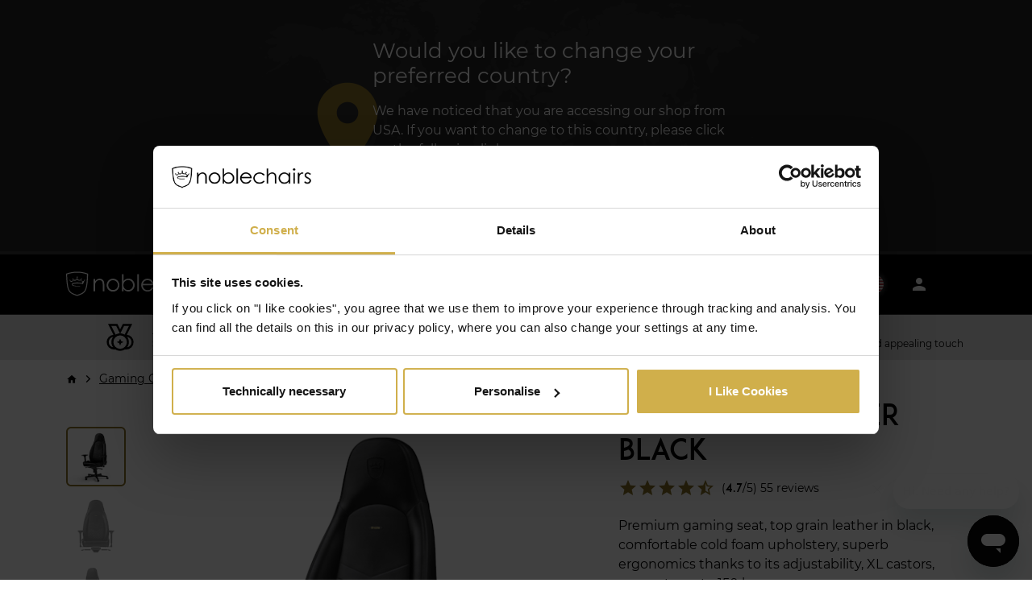

--- FILE ---
content_type: text/html; charset=UTF-8
request_url: https://www.noblechairs.com/en-us/icon-series/real-leather-gaming-chair
body_size: 35071
content:

    <!doctype html>
    <html lang="en">
    <head><meta charset="utf-8"/>
            <meta name="viewport" content="width=device-width, initial-scale=1.0"/>
            <meta name="title" content="noblechairs - ICON real leather - Become Iconic | noblechairs"/>
            <meta name="description" content="For the individualists and perfectionists, unique shape and seat feeling. Simply special!"/>                <meta name="robots" content="index, follow">
            <meta property="og:url" content="https://www.noblechairs.com/icon-series/real-leather-gaming-chair?attribute%5Bcolor%5D=Black+%2F+Black"/>                <meta property="og:type" content="product"/>
                                        <meta property="og:title" content="ICON Real Leather Black"/>
                                        <meta name="twitter:description" content="For the individualists and perfectionists, unique shape and seat feeling. Simply special!"/>
                                        <meta property="og:description" content="For the individualists and perfectionists, unique shape and seat feeling. Simply special!"/>
                                                                                                <meta property="og:image" content="https://img.noblechairs.com/images/GAGC-090/af1bc3b99064ac65e54d8c8eab103a08.jpg">
                                            <meta property="og:image" content="https://img.noblechairs.com/images/GAGC-090/5b548d2282839050f7ab2d0cf81eef9f.jpg">
                                            <meta property="og:image" content="https://img.noblechairs.com/images/GAGC-090/eecb62602fc61feeba8564adb44c6900.jpg">
                                            <meta property="og:image" content="https://img.noblechairs.com/images/GAGC-090/4e5260ce4efabdf3b174b5bf9505d149.jpg">
                                            <meta property="og:image" content="https://img.noblechairs.com/images/GAGC-090/879f5572ef4bc3e760d80f69f2036518.jpg">
                                            <meta property="og:image" content="https://img.noblechairs.com/images/GAGC-090/ccbcb490e4c7689231995d22985ccb81.jpg">
                                            <meta property="og:image" content="https://img.noblechairs.com/images/GAGC-090/c2e86bd36ad551fb5b364c63ca4537dd.jpg">
                                            <meta property="og:image" content="https://img.noblechairs.com/images/GAGC-090/3158cffadcb4fa75dc66cb6d4cb9d4a1.jpg">
                                            <meta property="og:image" content="https://img.noblechairs.com/images/GAGC-090/12059415bf9e37fdb7342d9a91747924.jpg">
                                            <meta property="og:image" content="https://img.noblechairs.com/images/GAGC-090/dcf7afea1c6d9cc5a8c40bb8107b80b3.jpg">
                                            <meta property="og:image" content="https://img.noblechairs.com/images/GAGC-090/d724c88c9a4e8e67b44791178b156105.jpg">
                                            <meta property="og:image" content="https://img.noblechairs.com/images/GAGC-090/77e91aac0e97a7992e48359e17098069.jpg">
                                            <meta property="og:image" content="https://img.noblechairs.com/images/GAGC-090/48ced7d0186dc31b385c460af3a9030c.jpg">
                                        <meta name="twitter:image" content="https://img.noblechairs.com/images/GAGC-090/af1bc3b99064ac65e54d8c8eab103a08.jpg">
                                                        <meta property="product:price:amount" content="699.00"/>
                                        <meta property="product:price:currency" content="USD"/>
            <title>noblechairs - ICON real leather - Become Iconic | noblechairs</title>

                                    <meta name="twitter:card" content="summary"/>
                        <meta name="twitter:site" content="@noblechairs"/>
                                
        <meta name="referrer" content="no-referrer-when-downgrade">
        <meta name="msapplication-TileColor" content="#000000">
        <meta name="theme-color" content="#000000">
        <link rel="shortcut icon" href="https://assets.noblechairs.com/assets/noblechairs/images/favicon.ico">
        <link rel="apple-touch-icon" sizes="180x180" href="https://assets.noblechairs.com/assets/noblechairs/images/apple-touch-icon.png">
        <link rel="icon" type="image/png" sizes="32x32" href="https://assets.noblechairs.com/assets/noblechairs/images/favicon-32x32.png">
        <link rel="icon" type="image/png" sizes="16x16" href="https://assets.noblechairs.com/assets/noblechairs/images/favicon-16x16.png">
        <link rel="mask-icon" href="https://assets.noblechairs.com/assets/noblechairs/images/safari-pinned-tab.svg" color="#000000">
                    
        <script class="ck-window-translations"

        data-qa="component ck-window-translations">
                window.ckAppTranslations = {
    "global.go_to_cart" : "Go to Cart",
    "cart.add.items.success" : "Product added successfully",
    "cart.empty.redirect_btn" : "Continue Shopping",
    "cart.empty.redirect_btn" : "Continue Shopping",
    "global.cancel" : "Cancel",
    "global.yes.remove" : "Yes, remove",
    "wishlist.remove.confirmation.title" : "Are you sure you want to remove this product from the wishlist?",
    "wishlist.remove.confirmation.message" : "You will not receive price drop notifications anymore when the price for this product drops.",
    "product.shipping.information.days" : "days",
    "product.shipping.information.hours" : "hours",
    "product.shipping.information.minutes" : "minutes",
    "product.shipping.information.seconds" : "seconds",
    "page.detail.add-to-wishlist" : "Add to Wishlist",
    "login_info_modal.login-button" : "Login to add to your wishlist",
    "login_info_modal.title" : "Add to wishlist",
    "global.something.went.wrong" : "Something went wrong. We are currently working on the problem!",
    "page.detail.remove-from-wishlist" : "Remove from wishlist"
}
    </script>
                
        <script class="ck-window-variables"

        data-qa="component ck-window-variables">
                window.ckAppVariables = {
    "cartUrl" : "/en-us/cart",
    "imageProviderUrl" : "https://img.noblechairs.com",
    "tokenAddToWishListAjax" : "6.QLut_NvQ4p8U-L8hIWvm6ihJWmJPWL-9kE8FKjOe_CQ.E_P7i73ltflGrtRPdRnThFxxYlICIdOPyg1kSHrmzRcL_uq5vqq601Gqhw",
    "tokenRemoveFromWishListAjax" : "8369e94083.yetmyw2YrX1ozfMa_qRDEUHyaJKSZE52NKH91_0xT-Q.ndheolLa8kxZnKBrx942JSPCBfXrLnZFXsmP5KhwPNX5oBG7OPblKCyAog",
    "tokenAddToWishList" : "101e261212504.zKxpo-35CT6_6bGDh6BhCs05xVjEzVTkWmqbORqEoKw.mJsf16ybUGqMjd7039YUcrwMtAGL-B7QPDrCZnDd8uqYwTvRv5tDCc69wg",
    "locale" : "en_US"
}
    </script>
            
        <link rel="dns-prefetch" href="https://www.noblechairs.com">
        <link rel="dns-prefetch" href="https://img.noblechairs.com">
            <link rel="preload" href="https://assets.noblechairs.com/assets/noblechairs/fonts/montserrat-regular-webfont.woff" as="font" type="font/woff" crossorigin>
    <link rel="preload" href="https://assets.noblechairs.com/assets/noblechairs/fonts/montserrat-semibold-webfont.woff" as="font" type="font/woff" crossorigin>
    <link rel="preload" href="https://assets.noblechairs.com/assets/noblechairs/fonts/ADAM.CGPRO.woff" as="font" type="font/woff" crossorigin>
    <link rel="preload" href="https://assets.noblechairs.com/assets/default/fonts/material-icons/material-icons-baseline.woff" as="font" type="font/woff" crossorigin>
    <!-- Start of noblechairs Zendesk Widget script -->
    <script id="ze-snippet" src="https://static.zdassets.com/ekr/snippet.js?key=2a572268-072b-49d5-b779-6b9abe506a01"> </script>
    <!-- End of noblechairs Zendesk Widget script -->
            <link rel="preload" as="style" href="https://assets.noblechairs.com/assets/noblechairs/css/productDetailPage.a2832c.css"/>
    <link rel="preload" as="script" href="https://assets.noblechairs.com/assets/noblechairs/js/runtime.0d44c0.js">
    <link rel="preload" as="script" href="https://assets.noblechairs.com/assets/noblechairs/js/productDetailPage.8f710f.js">

    
        <link class="ck-preload-img"

        data-qa="component ck-preload-img" rel='preload' as='image' href='https://img.noblechairs.com/images/GAGC-090/af1bc3b99064ac65e54d8c8eab103a08.jpg' imagesrcset='https://img.noblechairs.com/images/GAGC-090/af1bc3b99064ac65e54d8c8eab103a08.jpg?auto=compress%2Cformat&amp;fit=fill&amp;fill-color=fff&amp;q=70&amp;fill=solid&amp;w=380&amp;h=380 380w,https://img.noblechairs.com/images/GAGC-090/af1bc3b99064ac65e54d8c8eab103a08.jpg?auto=compress%2Cformat&amp;fit=fill&amp;fill-color=fff&amp;q=70&amp;fill=solid&amp;w=442&amp;h=442 442w,https://img.noblechairs.com/images/GAGC-090/af1bc3b99064ac65e54d8c8eab103a08.jpg?auto=compress%2Cformat&amp;fit=fill&amp;fill-color=fff&amp;q=70&amp;fill=solid&amp;w=594&amp;h=594 594w,https://img.noblechairs.com/images/GAGC-090/af1bc3b99064ac65e54d8c8eab103a08.jpg?auto=compress%2Cformat&amp;fit=fill&amp;fill-color=fff&amp;q=70&amp;fill=solid&amp;w=727&amp;h=727 727w,https://img.noblechairs.com/images/GAGC-090/af1bc3b99064ac65e54d8c8eab103a08.jpg?auto=compress%2Cformat&amp;fit=fill&amp;fill-color=fff&amp;q=70&amp;fill=solid&amp;w=840&amp;h=840 840w,https://img.noblechairs.com/images/GAGC-090/af1bc3b99064ac65e54d8c8eab103a08.jpg?auto=compress%2Cformat&amp;fit=fill&amp;fill-color=fff&amp;q=70&amp;fill=solid&amp;w=926&amp;h=926 926w,https://img.noblechairs.com/images/GAGC-090/af1bc3b99064ac65e54d8c8eab103a08.jpg?auto=compress%2Cformat&amp;fit=fill&amp;fill-color=fff&amp;q=70&amp;fill=solid&amp;w=1074&amp;h=1074 1074w,https://img.noblechairs.com/images/GAGC-090/af1bc3b99064ac65e54d8c8eab103a08.jpg?auto=compress%2Cformat&amp;fit=fill&amp;fill-color=fff&amp;q=70&amp;fill=solid&amp;w=1246&amp;h=1246 1246w,https://img.noblechairs.com/images/GAGC-090/af1bc3b99064ac65e54d8c8eab103a08.jpg?auto=compress%2Cformat&amp;fit=fill&amp;fill-color=fff&amp;q=70&amp;fill=solid&amp;w=1446&amp;h=1446 1446w,https://img.noblechairs.com/images/GAGC-090/af1bc3b99064ac65e54d8c8eab103a08.jpg?auto=compress%2Cformat&amp;fit=fill&amp;fill-color=fff&amp;q=70&amp;fill=solid&amp;w=1678&amp;h=1678 1678w,' imagesizes='(min-width: 1920px) 840px, (min-width: 1400px) 663px, (min-width: 1200px) 567px, (min-width: 992px) 474px, (min-width: 768px) 696px, 100vw'>
                                        <link rel="alternate" hreflang="de-DE" href="https://www.noblechairs.de/de-de/icon-series/echtleder-gaming-stuhl" />
    <link rel="alternate" hreflang="de" href="https://www.noblechairs.de/de-de/icon-series/echtleder-gaming-stuhl" />
    <link rel="alternate" hreflang="en-DE" href="https://www.noblechairs.de/en-de/icon-series/real-leather-gaming-chair" />
    <link rel="alternate" hreflang="de-AT" href="https://www.noblechairs.com/de-at/icon-series/echtleder-gaming-stuhl" />
    <link rel="alternate" hreflang="en-AT" href="https://www.noblechairs.com/en-at/icon-series/real-leather-gaming-chair" />
    <link rel="alternate" hreflang="fr-FR" href="https://www.noblechairs.com/fr-fr/icon-series/cuir-veritable-gaming-chaise" />
    <link rel="alternate" hreflang="fr" href="https://www.noblechairs.com/fr-fr/icon-series/cuir-veritable-gaming-chaise" />
    <link rel="alternate" hreflang="en-FR" href="https://www.noblechairs.com/en-fr/icon-series/real-leather-gaming-chair" />
    <link rel="alternate" hreflang="en-GB" href="https://www.noblechairs.co.uk/en-gb/icon-series/real-leather-gaming-chair" />
    <link rel="alternate" hreflang="en" href="https://www.noblechairs.com/en-us/icon-series/real-leather-gaming-chair" />
    <link rel="alternate" hreflang="en-AU" href="https://www.noblechairs.com/en-au/icon-series/real-leather-gaming-chair" />
    <link rel="alternate" hreflang="en-CA" href="https://www.noblechairs.com/en-ca/icon-series/real-leather-gaming-chair" />
    <link rel="alternate" hreflang="de-CH" href="https://www.noblechairs.com/de-ch/icon-series/echtleder-gaming-stuhl" />
    <link rel="alternate" hreflang="fr-CH" href="https://www.noblechairs.com/fr-ch/icon-series/cuir-veritable-gaming-chaise" />
    <link rel="alternate" hreflang="en-CH" href="https://www.noblechairs.com/en-ch/icon-series/real-leather-gaming-chair" />
    <link rel="alternate" hreflang="fi-FI" href="https://www.noblechairs.com/fi-fi/icon-sarja/real-leather-pelituoli" />
    <link rel="alternate" hreflang="fi" href="https://www.noblechairs.com/fi-fi/icon-sarja/real-leather-pelituoli" />
    <link rel="alternate" hreflang="en-FI" href="https://www.noblechairs.com/en-fi/icon-series/real-leather-gaming-chair" />
    <link rel="alternate" hreflang="pt-PT" href="https://www.noblechairs.com/pt-pt/icon-series/real-leather-gaming-chair" />
    <link rel="alternate" hreflang="pt" href="https://www.noblechairs.com/pt-pt/icon-series/real-leather-gaming-chair" />
    <link rel="alternate" hreflang="en-PT" href="https://www.noblechairs.com/en-pt/icon-series/real-leather-gaming-chair" />
    <link rel="alternate" hreflang="nl-NL" href="https://www.noblechairs.com/nl-nl/icon-series/real-leather-gaming-chair" />
    <link rel="alternate" hreflang="nl" href="https://www.noblechairs.com/nl-nl/icon-series/real-leather-gaming-chair" />
    <link rel="alternate" hreflang="en-NL" href="https://www.noblechairs.com/en-nl/icon-series/real-leather-gaming-chair" />
    <link rel="alternate" hreflang="fr-BE" href="https://www.noblechairs.com/fr-be/icon-series/cuir-veritable-gaming-chaise" />
    <link rel="alternate" hreflang="nl-BE" href="https://www.noblechairs.com/nl-be/icon-series/real-leather-gaming-chair" />
    <link rel="alternate" hreflang="en-BE" href="https://www.noblechairs.com/en-be/icon-series/real-leather-gaming-chair" />
    <link rel="alternate" hreflang="de-LU" href="https://www.noblechairs.com/de-lu/icon-series/echtleder-gaming-stuhl" />
    <link rel="alternate" hreflang="fr-LU" href="https://www.noblechairs.com/fr-lu/icon-series/cuir-veritable-gaming-chaise" />
    <link rel="alternate" hreflang="en-LU" href="https://www.noblechairs.com/en-lu/icon-series/real-leather-gaming-chair" />
    <link rel="alternate" hreflang="es-ES" href="https://www.noblechairs.com/es-es/icon-series/silla-de-juego-cuero" />
    <link rel="alternate" hreflang="es" href="https://www.noblechairs.com/es-es/icon-series/silla-de-juego-cuero" />
    <link rel="alternate" hreflang="en-ES" href="https://www.noblechairs.com/en-es/icon-series/real-leather-gaming-chair" />
    <link rel="alternate" hreflang="x-default" href="https://www.noblechairs.com/en-us/icon-series/real-leather-gaming-chair" />
    <link rel="alternate" hreflang="en-US" href="https://www.noblechairs.com/en-us/icon-series/real-leather-gaming-chair" />
                            <link rel="canonical" href="https://www.noblechairs.com/en-us/icon-series/real-leather-gaming-chair">
        
            <link rel="stylesheet" href="https://assets.noblechairs.com/assets/noblechairs/css/productDetailPage.a2832c.css"/>
    
                    
                                                        <script>
        window.dyData = [];

        
        
        
                    window.dyData = ['GAGC-090'];
                window.dyPageType = 'PRODUCT';
    </script>

                            <link rel="preconnect" href="https://www.google-analytics.com">
                <link rel="preconnect" href="https://www.googletagmanager.com">
                
                            
                        
    <script>
        window.gtmPageType = 'product';
    </script>
            
            
            
            
            
                                                <script src="https://script.tapfiliate.com/tapfiliate.js" type="text/javascript" async></script>
                                <script>
                    (function(t,a,p){t.TapfiliateObject=a;t[a]=t[a]||function(){ (t[a].q=t[a].q||[]).push(arguments)}})(window,'tap');
tap('create', '4059-bf87c7', { integration: "javascript" });
tap('detect');

                </script>
                
    <script data-cookieconsent="ignore">
        window.dataLayer = window.dataLayer || [];
        function gtag() {
            dataLayer.push(arguments);
        }
        gtag("consent", "default", {
            ad_storage: "denied",
            ad_user_data: "denied",
            ad_personalization: "denied",
            analytics_storage: "denied",
            functionality_storage: "denied",
            personalization_storage: "denied",
            security_storage: "granted",
            wait_for_update: 2000,
        });
        gtag("set", "ads_data_redaction", true);
    </script>

<script>

    var datalayerUserInformation = {
        'event': 'userInformation',
        'country_code': 'US',
        'country_name': 'USA',    }

    
    window.dataLayer = window.dataLayer || [];
    window.dataLayer.push(datalayerUserInformation);

        
        
        
    
    
    window.dataLayer = window.dataLayer || [];
    window.dataLayer.push({
        'event' : 'page_information',
        'pageType': window.gtmPageType
    });

</script>
    <script data-cookieconsent="ignore">

(function(w,d,s,l,i){w[l]=w[l]||[];w[l].push({'gtm.start':
new Date().getTime(),event:'gtm.js'});var f=d.getElementsByTagName(s)[0],
j=d.createElement(s),dl=l!='dataLayer'?'&l='+l:'';j.async=true;j.src=
'https://www.googletagmanager.com/gtm.js?id='+i+dl;f.parentNode.insertBefore(j,f);
})(window,document,'script','dataLayer','GTM-PPVXBL6');

    </script>
    
                    <script id="Cookiebot" data-culture="EN"
            src="https://consent.cookiebot.com/uc.js"
            data-cbid="74cd402b-632e-464c-94b3-b7fbf31545a6"
            data-blockingmode="auto"
            data-georegions="{&#039;region&#039;:&#039;US-06&#039;,&#039;cbid&#039;:&#039;bc86cb6b-f9dc-417c-b6e6-d6718b7ef544&#039;},{&#039;region&#039;:&#039;US-51&#039;,&#039;cbid&#039;:&#039;737bc514-ba81-4175-89e3-ac14312c129c&#039;}"             type="text/javascript">
    </script>


                
                    
    
    <script>
        window.DY = window.DY || {};
                    DY.userActiveConsent = { accepted: false }
        
        window.addEventListener('CookiebotOnConsentReady', function (e) {
                if (Cookiebot?.consent?.marketing) {
                    DY.userActiveConsent = { accepted: true }
                } else {
                    DY.userActiveConsent = { accepted: false }
                }
            }, false);

        window.addEventListener('CookiebotOnAccept', function () {
            if(window.DYO){
                DYO?.ActiveConsent?.updateConsentAcceptedStatus(true)
            }
        });

        window.addEventListener('CookiebotOnDecline', function () {
            if(window.DYO){
                DYO?.ActiveConsent?.updateConsentAcceptedStatus(false)
            }
        });
    </script>
                                <script type="text/javascript" src="https://cdn.ablyft.com/s/62077917.js" data-cookieconsent="ignore"></script>
                        </head>

    <body class="body--pdp" data-qa="page">

    
                    
             
        <bypass-block-control-bar class="custom-element bypass-block-control-bar py-3 d-none"

        data-qa="component bypass-block-control-bar">
                            <div class="row d-flex ">
            <div class="col-12 text-center">
                
        <a class="btn btn-outline"

        data-qa="component btn" href='#main-content'>
                    
    
    <span >
        Skip to main content
    </span>

        </a>
                                </div>
        </div>
        </bypass-block-control-bar>
     
    <noscript>
    <iframe src="https://www.googletagmanager.com/ns.html?id=GTM-PPVXBL6"
            height="0" width="0" style="display:none;visibility:hidden">
    </iframe>
</noscript>


    
                        
        <ck-country-switch-suggestion class="custom-element ck-country-switch-suggestion"

        data-qa="component ck-country-switch-suggestion">
                    
        <ajax-provider class="custom-element ajax-provider js-ck-country-switch-suggestion-ajax-provider"

        data-qa="component ajax-provider" url='/en-us/ajax/country-user/ignore-message?csrf_token=7151.Yz9RmQqM4zouYAyPHnJUaiLKvy7A1vxHQikvdLvEQxs.VA0V_GfY0G0fWFzLVhkHGQ-D1nqRhrMUehwWI9e0BGwJWgP2Qd3QfnoKTQ' method='post' response-type='text'>
                    </ajax-provider>
    
    <div class="container py-5">
        <div class="row">
            <div class="col-lg-9 col-xl-6 mx-auto">
                <div class="row">
                    <div class="d-none d-md-block col-md-2 my-auto text-center">
                        
    <i class="material-icon align-items-center js-material-icon  material-icon--brightmaterial-icon--biggest"  data-qa="component material-icon">
        place
    </i>
                    </div>
                    <div class="col-md-10">
                        <h3>Would you like to change your preferred country?</h3>
                        <p>
                            We have noticed that you are accessing our shop from USA. If you want to change to this country, please click on the following link:
                        </p>
                        <div class="mt-4 actions">
                            
        <a class="btn btn-primary"

        data-qa="component btn user-country-change-url" href='https://www.noblechairs.com/'>
                    
    
    <span >
        www.noblechairs.com
    </span>

        </a>
    
                            
        <btn class="btn d-inline-block text-link js-ck-country-switch-suggestion-ignore-link"

        data-qa="component btn country-user-ignore">
                    
    
    <span >
        Ignore message
    </span>

        </btn>
                            </div>
                    </div>
                </div>
            </div>
        </div>
    </div>
    </ck-country-switch-suggestion>
                        <div data-qa="above_header_device_only_banners_wrapper">
                                                            
                                                                            
                                    </div>
    
                            
            
        
        
            
        <header class=" header-layout-2 "

        data-qa="component header-layout-2">
                        
        <div class=" position-absolute w-100 top-100 ck-header-alerts js-ck-header-alerts "

        data-qa="component ck-header-alerts">
                    </div>
                <div class="container container-fluid-max-sm-px-0 header-inner d-flex align-items-center justify-content-center position-relative">
                    
        <div class="logo store-logo d-flex align-items-center order-lg-1"

        data-qa="component logo">
                    <a href="/en-us" class="h-100 d-flex align-items-center">
                    <img class="img-fluid  "
                 src="https://assets.noblechairs.com/assets/noblechairs/images/logo.svg"
                 alt="Logo"
                 width=190
                 height=44
            />
            </a>
    </div>
                                <div class="main-nav navigation-wrapper navbar-expand-lg order-lg-2">
                    
        <navigation-horizontal class="custom-element navigation-horizontal"

        data-qa="component navigation-horizontal">
                    <nav class="d-lg-flex" id="main-navigation-page" aria-labelledby="main-navigation-page">
        <button class="navbar-toggler" type="button" data-bs-toggle="collapse" data-bs-target="#navbarNav"
                aria-controls="navbarNav" aria-expanded="false"
                aria-label="Toggle navigation" data-qa="navbar-toggler">
            
    <i class="material-icon align-items-center js-material-icon  "  data-qa="component material-icon">
        menu
    </i>
        </button>
        <div class="collapse navbar-collapse menu" id="navbarNav" data-qa="navbar-collapse">
            <ul class="navbar-nav">
                    <li class="node nav-item"

        data-qa="component node">
                                                        <a href="/en-us/dawn"
                               class="nav-link  ">New: DAWN Series</a>
                                </li>
    
    
                    <li class="node nav-item"

        data-qa="component node">
                                                        
        <ck-child-image-menu class="custom-element  h-100 ck-child-image-menu"

        data-qa="component ck-child-image-menu">
                    <div class="nav-link dropdown-toggle" data-bs-toggle="dropdown" aria-haspopup="true" aria-expanded="false" data-bs-display="static" data-qa="ck-child-image-menu-dropdown-link">
        <a href="#" class="text-white">Premium Gaming Chairs</a>
    </div>
    <div class="dropdown-menu">
        <div class="dropdown-menu-inner">
            <div class="ck-child-image-menu-items" tabindex="1">
                                    
                    <ck-child-image-menu class="custom-element ck-child-image-menu"

        data-qa="component ck-child-image-menu">
                                            
        <ck-child-image-menu-item class="custom-element ck-child-image-menu-item"

        data-qa="component ck-child-image-menu-item">
                    <a href="/en-us/legend-series/black-edition">
        <div class="ck-child-image-menu-item-text h4">LEGEND SERIES</div>
        <div class="ck-child-image-menu-item-image-wrapper">
            
        <img class="img-fluid w-100"

        data-qa="component ck-img" src='https://img.noblechairs.com/dropdown-menu/legend_chair_series.jpg' alt='LEGEND SERIES' title='' srcset='https://img.noblechairs.com/dropdown-menu/legend_chair_series.jpg?auto=compress%2Cformat&amp;fit=max&amp;q=70&amp;w=116 116w,https://img.noblechairs.com/dropdown-menu/legend_chair_series.jpg?auto=compress%2Cformat&amp;fit=max&amp;q=70&amp;w=182 182w,https://img.noblechairs.com/dropdown-menu/legend_chair_series.jpg?auto=compress%2Cformat&amp;fit=max&amp;q=70&amp;w=210 210w,https://img.noblechairs.com/dropdown-menu/legend_chair_series.jpg?auto=compress%2Cformat&amp;fit=max&amp;q=70&amp;w=282 282w,https://img.noblechairs.com/dropdown-menu/legend_chair_series.jpg?auto=compress%2Cformat&amp;fit=max&amp;q=70&amp;w=380 380w,https://img.noblechairs.com/dropdown-menu/legend_chair_series.jpg?auto=compress%2Cformat&amp;fit=max&amp;q=70&amp;w=442 442w,https://img.noblechairs.com/dropdown-menu/legend_chair_series.jpg?auto=compress%2Cformat&amp;fit=max&amp;q=70&amp;w=594 594w,https://img.noblechairs.com/dropdown-menu/legend_chair_series.jpg?auto=compress%2Cformat&amp;fit=max&amp;q=70&amp;w=798 798w,' style='' loading='lazy' sizes='(min-width: 1920px) 378px, (min-width: 1400px) 291px, (min-width: 1200px) 246px, (min-width: 991px) 201px, (min-width: 768px) 100px, 154px' width='515' height='569'>
                        </div>
    </a>
    </ck-child-image-menu-item>
                                </ck-child-image-menu>
    
                                        
                    <ck-child-image-menu class="custom-element ck-child-image-menu"

        data-qa="component ck-child-image-menu">
                                            
        <ck-child-image-menu-item class="custom-element ck-child-image-menu-item"

        data-qa="component ck-child-image-menu-item">
                    <a href="/en-us/hero-series/gaming-chair-pu-leather">
        <div class="ck-child-image-menu-item-text h4">HERO SERIES</div>
        <div class="ck-child-image-menu-item-image-wrapper">
            
        <img class="img-fluid w-100"

        data-qa="component ck-img" src='https://img.noblechairs.com/dropdown-menu/hero_chair_series.jpg' alt='HERO SERIES' title='' srcset='https://img.noblechairs.com/dropdown-menu/hero_chair_series.jpg?auto=compress%2Cformat&amp;fit=max&amp;q=70&amp;w=116 116w,https://img.noblechairs.com/dropdown-menu/hero_chair_series.jpg?auto=compress%2Cformat&amp;fit=max&amp;q=70&amp;w=182 182w,https://img.noblechairs.com/dropdown-menu/hero_chair_series.jpg?auto=compress%2Cformat&amp;fit=max&amp;q=70&amp;w=210 210w,https://img.noblechairs.com/dropdown-menu/hero_chair_series.jpg?auto=compress%2Cformat&amp;fit=max&amp;q=70&amp;w=282 282w,https://img.noblechairs.com/dropdown-menu/hero_chair_series.jpg?auto=compress%2Cformat&amp;fit=max&amp;q=70&amp;w=380 380w,https://img.noblechairs.com/dropdown-menu/hero_chair_series.jpg?auto=compress%2Cformat&amp;fit=max&amp;q=70&amp;w=442 442w,https://img.noblechairs.com/dropdown-menu/hero_chair_series.jpg?auto=compress%2Cformat&amp;fit=max&amp;q=70&amp;w=594 594w,https://img.noblechairs.com/dropdown-menu/hero_chair_series.jpg?auto=compress%2Cformat&amp;fit=max&amp;q=70&amp;w=798 798w,' style='' loading='lazy' sizes='(min-width: 1920px) 378px, (min-width: 1400px) 291px, (min-width: 1200px) 246px, (min-width: 991px) 201px, (min-width: 768px) 100px, 154px' width='515' height='569'>
                        </div>
    </a>
    </ck-child-image-menu-item>
                                </ck-child-image-menu>
    
                                        
                    <ck-child-image-menu class="custom-element ck-child-image-menu"

        data-qa="component ck-child-image-menu">
                                            
        <ck-child-image-menu-item class="custom-element ck-child-image-menu-item"

        data-qa="component ck-child-image-menu-item">
                    <a href="/en-us/hero-st-series/high-tech-faux-leather-gaming-chair">
        <div class="ck-child-image-menu-item-text h4">HERO ST SERIES</div>
        <div class="ck-child-image-menu-item-image-wrapper">
            
        <img class="img-fluid w-100"

        data-qa="component ck-img" src='https://img.noblechairs.com/dropdown-menu/hero-st_chair_series.jpg' alt='HERO ST SERIES' title='' srcset='https://img.noblechairs.com/dropdown-menu/hero-st_chair_series.jpg?auto=compress%2Cformat&amp;fit=max&amp;q=70&amp;w=116 116w,https://img.noblechairs.com/dropdown-menu/hero-st_chair_series.jpg?auto=compress%2Cformat&amp;fit=max&amp;q=70&amp;w=182 182w,https://img.noblechairs.com/dropdown-menu/hero-st_chair_series.jpg?auto=compress%2Cformat&amp;fit=max&amp;q=70&amp;w=210 210w,https://img.noblechairs.com/dropdown-menu/hero-st_chair_series.jpg?auto=compress%2Cformat&amp;fit=max&amp;q=70&amp;w=282 282w,https://img.noblechairs.com/dropdown-menu/hero-st_chair_series.jpg?auto=compress%2Cformat&amp;fit=max&amp;q=70&amp;w=380 380w,https://img.noblechairs.com/dropdown-menu/hero-st_chair_series.jpg?auto=compress%2Cformat&amp;fit=max&amp;q=70&amp;w=442 442w,https://img.noblechairs.com/dropdown-menu/hero-st_chair_series.jpg?auto=compress%2Cformat&amp;fit=max&amp;q=70&amp;w=594 594w,https://img.noblechairs.com/dropdown-menu/hero-st_chair_series.jpg?auto=compress%2Cformat&amp;fit=max&amp;q=70&amp;w=798 798w,' style='' loading='lazy' sizes='(min-width: 1920px) 378px, (min-width: 1400px) 291px, (min-width: 1200px) 246px, (min-width: 991px) 201px, (min-width: 768px) 100px, 154px' width='515' height='569'>
                        </div>
    </a>
    </ck-child-image-menu-item>
                                </ck-child-image-menu>
    
                                        
                    <ck-child-image-menu class="custom-element ck-child-image-menu"

        data-qa="component ck-child-image-menu">
                                            
        <ck-child-image-menu-item class="custom-element ck-child-image-menu-item"

        data-qa="component ck-child-image-menu-item">
                    <a href="/en-us/epic-series/gaming-chair-pu-leather">
        <div class="ck-child-image-menu-item-text h4">EPIC SERIES</div>
        <div class="ck-child-image-menu-item-image-wrapper">
            
        <img class="img-fluid w-100"

        data-qa="component ck-img" src='https://img.noblechairs.com/dropdown-menu/epic_chair_series.jpg' alt='EPIC SERIES' title='' srcset='https://img.noblechairs.com/dropdown-menu/epic_chair_series.jpg?auto=compress%2Cformat&amp;fit=max&amp;q=70&amp;w=116 116w,https://img.noblechairs.com/dropdown-menu/epic_chair_series.jpg?auto=compress%2Cformat&amp;fit=max&amp;q=70&amp;w=182 182w,https://img.noblechairs.com/dropdown-menu/epic_chair_series.jpg?auto=compress%2Cformat&amp;fit=max&amp;q=70&amp;w=210 210w,https://img.noblechairs.com/dropdown-menu/epic_chair_series.jpg?auto=compress%2Cformat&amp;fit=max&amp;q=70&amp;w=282 282w,https://img.noblechairs.com/dropdown-menu/epic_chair_series.jpg?auto=compress%2Cformat&amp;fit=max&amp;q=70&amp;w=380 380w,https://img.noblechairs.com/dropdown-menu/epic_chair_series.jpg?auto=compress%2Cformat&amp;fit=max&amp;q=70&amp;w=442 442w,https://img.noblechairs.com/dropdown-menu/epic_chair_series.jpg?auto=compress%2Cformat&amp;fit=max&amp;q=70&amp;w=594 594w,https://img.noblechairs.com/dropdown-menu/epic_chair_series.jpg?auto=compress%2Cformat&amp;fit=max&amp;q=70&amp;w=798 798w,' style='' loading='lazy' sizes='(min-width: 1920px) 378px, (min-width: 1400px) 291px, (min-width: 1200px) 246px, (min-width: 991px) 201px, (min-width: 768px) 100px, 154px' width='515' height='569'>
                        </div>
    </a>
    </ck-child-image-menu-item>
                                </ck-child-image-menu>
    
                                        
                    <ck-child-image-menu class="custom-element ck-child-image-menu"

        data-qa="component ck-child-image-menu">
                                            
        <ck-child-image-menu-item class="custom-element ck-child-image-menu-item"

        data-qa="component ck-child-image-menu-item">
                    <a href="/en-us/epic-compact-series/gaming-chair-synthetic-leather">
        <div class="ck-child-image-menu-item-text h4">EPIC COMPACT</div>
        <div class="ck-child-image-menu-item-image-wrapper">
            
        <img class="img-fluid w-100"

        data-qa="component ck-img" src='https://img.noblechairs.com/dropdown-menu/epic_compact_chair_series.jpg' alt='EPIC COMPACT' title='' srcset='https://img.noblechairs.com/dropdown-menu/epic_compact_chair_series.jpg?auto=compress%2Cformat&amp;fit=max&amp;q=70&amp;w=116 116w,https://img.noblechairs.com/dropdown-menu/epic_compact_chair_series.jpg?auto=compress%2Cformat&amp;fit=max&amp;q=70&amp;w=182 182w,https://img.noblechairs.com/dropdown-menu/epic_compact_chair_series.jpg?auto=compress%2Cformat&amp;fit=max&amp;q=70&amp;w=210 210w,https://img.noblechairs.com/dropdown-menu/epic_compact_chair_series.jpg?auto=compress%2Cformat&amp;fit=max&amp;q=70&amp;w=282 282w,https://img.noblechairs.com/dropdown-menu/epic_compact_chair_series.jpg?auto=compress%2Cformat&amp;fit=max&amp;q=70&amp;w=380 380w,https://img.noblechairs.com/dropdown-menu/epic_compact_chair_series.jpg?auto=compress%2Cformat&amp;fit=max&amp;q=70&amp;w=442 442w,https://img.noblechairs.com/dropdown-menu/epic_compact_chair_series.jpg?auto=compress%2Cformat&amp;fit=max&amp;q=70&amp;w=594 594w,https://img.noblechairs.com/dropdown-menu/epic_compact_chair_series.jpg?auto=compress%2Cformat&amp;fit=max&amp;q=70&amp;w=798 798w,' style='' loading='lazy' sizes='(min-width: 1920px) 378px, (min-width: 1400px) 291px, (min-width: 1200px) 246px, (min-width: 991px) 201px, (min-width: 768px) 100px, 154px' width='515' height='569'>
                        </div>
    </a>
    </ck-child-image-menu-item>
                                </ck-child-image-menu>
    
                                        
                    <ck-child-image-menu class="custom-element ck-child-image-menu"

        data-qa="component ck-child-image-menu">
                                            
        <ck-child-image-menu-item class="custom-element ck-child-image-menu-item"

        data-qa="component ck-child-image-menu-item">
                    <a href="/en-us/icon-series/gaming-chair-pu-leather">
        <div class="ck-child-image-menu-item-text h4">ICON SERIES</div>
        <div class="ck-child-image-menu-item-image-wrapper">
            
        <img class="img-fluid w-100"

        data-qa="component ck-img" src='https://img.noblechairs.com/dropdown-menu/icon_chair_series.jpg' alt='ICON SERIES' title='' srcset='https://img.noblechairs.com/dropdown-menu/icon_chair_series.jpg?auto=compress%2Cformat&amp;fit=max&amp;q=70&amp;w=116 116w,https://img.noblechairs.com/dropdown-menu/icon_chair_series.jpg?auto=compress%2Cformat&amp;fit=max&amp;q=70&amp;w=182 182w,https://img.noblechairs.com/dropdown-menu/icon_chair_series.jpg?auto=compress%2Cformat&amp;fit=max&amp;q=70&amp;w=210 210w,https://img.noblechairs.com/dropdown-menu/icon_chair_series.jpg?auto=compress%2Cformat&amp;fit=max&amp;q=70&amp;w=282 282w,https://img.noblechairs.com/dropdown-menu/icon_chair_series.jpg?auto=compress%2Cformat&amp;fit=max&amp;q=70&amp;w=380 380w,https://img.noblechairs.com/dropdown-menu/icon_chair_series.jpg?auto=compress%2Cformat&amp;fit=max&amp;q=70&amp;w=442 442w,https://img.noblechairs.com/dropdown-menu/icon_chair_series.jpg?auto=compress%2Cformat&amp;fit=max&amp;q=70&amp;w=594 594w,https://img.noblechairs.com/dropdown-menu/icon_chair_series.jpg?auto=compress%2Cformat&amp;fit=max&amp;q=70&amp;w=798 798w,' style='' loading='lazy' sizes='(min-width: 1920px) 378px, (min-width: 1400px) 291px, (min-width: 1200px) 246px, (min-width: 991px) 201px, (min-width: 768px) 100px, 154px' width='515' height='569'>
                        </div>
    </a>
    </ck-child-image-menu-item>
                                </ck-child-image-menu>
    
                                </div>
        </div>
    </div>
    </ck-child-image-menu>
                                    </li>
    
    
                    <li class="node nav-item"

        data-qa="component node">
                                                        <a href="/en-us/limited-editions"
                               class="nav-link  ">Limited Editions</a>
                                </li>
    
    
                    <li class="node nav-item"

        data-qa="component node">
                                                        <a href="/en-us/accessories"
                               class="nav-link  ">Accessories</a>
                                </li>
    
    </ul>
        </div>
    </nav>
    </navigation-horizontal>
                </div>
        
                    <div class="customer-cart-group js-customer-cart-group d-flex justify-content-end ms-auto order-3">
                                    
        <ck-nav-store-options class="custom-element ck-nav-store-options"

        data-qa="component ck-nav-store-options">
                    <a href="#" role="button" class="nav-link dropdown-toggle" data-bs-toggle="dropdown" aria-haspopup="true" aria-expanded="false" data-bs-display="static" data-qa="ck-nav-store-options-dropdown-link">
                
        <img class="img-fluid border-radius-circle"

        data-qa="component ck-img" src='https://img.noblechairs.com/country-flags/us.svg' alt='Picture of Us flag' title='Store options' srcset='' style='' loading='lazy' sizes='24px' width='24' height='24'>
                    </a>
    <div class="dropdown-menu dropdown-menu-end" data-qa="ck-nav-store-options-dropdown-content" data-bs-popper>
        <div class="dropdown-menu-inner">
            
                    <div class="d-flex flex-column">
                    <span class="text-white mb-2">Ship To</span>
                
        <ck-select-wrapper class="custom-element ck-select-wrapper js-ck-select-wrapper"

        data-qa="component ck-select-wrapper">
                            <label class="d-none" for="">Ship To</label>
    
                
        <select class="    select form-control form-select "

        data-qa="component select store-countries">
                                                                                                <option value="https://www.noblechairs.com/en-us">USA</option>
                                                                    <option value="https://www.noblechairs.de/de-de">Germany</option>
                                                                    <option value="https://www.noblechairs.com/de-at">Austria</option>
                                                                    <option value="https://www.noblechairs.com/fr-fr">France</option>
                                                                    <option value="https://www.noblechairs.co.uk/en-gb">United Kingdom</option>
                                                                    <option value="https://www.noblechairs.com/en-au">Australia</option>
                                                                    <option value="https://www.noblechairs.com/en-ca">Canada</option>
                                                                    <option value="https://www.noblechairs.com/de-ch">Switzerland</option>
                                                                    <option value="https://www.noblechairs.com/fi-fi">Finland</option>
                                                                    <option value="https://www.noblechairs.com/pt-pt">Portugal</option>
                                                                    <option value="https://www.noblechairs.com/nl-nl">Netherlands</option>
                                                                    <option value="https://www.noblechairs.com/nl-be">Belgium</option>
                                                                    <option value="https://www.noblechairs.com/en-lu">Luxembourg</option>
                                                                    <option value="https://www.noblechairs.com/es-es">Spain</option>
                                            </select>
            
            
    <i class="material-icon align-items-center js-material-icon  "  data-qa="component material-icon">
        location_on
    </i>
        </ck-select-wrapper>
    
        
                </div>
            <div class="mt-2">
                <span class="text-white">Your country is not on the list?</span>
                <a href="/resellers" target="_blank" rel="noopener noreferrer" class="d-block text-decoration-underline" data-qa="ck-nav-store-options-resellers-link">Check out our trusted resellers</a>
            </div>
        </div>
    </div>
    </ck-nav-store-options>
                    
                                    
        <ck-customer-dropdown-nav class="custom-element ck-customer-dropdown-nav p-0 text-end"

        data-qa="component ck-customer-dropdown-nav">
                            <div class="navbar-nav justify-content-center js-customer-dropdown-wrapper menu--inline">
                            <div class="nav-item">
                    <a class="nav-link d-flex align-items-center text-center" href="https://www.noblechairs.com/en-us/login" role="button" title="Login">
                                                    
    <i class="material-icon align-items-center js-material-icon  "  data-qa="component material-icon">
        person
    </i>
                                                                    </a>
                </div>
                    </div>
        </ck-customer-dropdown-nav>
                    
                                                                </div>
            </div>
    </header>
    
        
        <ck-header-mobile-scroll class="custom-element ck-header-mobile-scroll"

        data-qa="component ck-header-mobile-scroll" primary-sticky-element='body&gt;header' secondary-sticky-element='.filter-button-wrapper' on-scroll-active-class='filter-button-on-scroll' header-customer-cart-group-element-to-observe='.js-customer-cart-group' header-alert-element-to-observe='.js-ck-header-alerts'>
                    </ck-header-mobile-scroll>
        
            <div class="d-none d-lg-block bg-lightest py-2 small usp-bar h-min-56px" role="navigation">
            <div class="container">
                    
                    <ul class="nav li-count-3">
                    
                    <li class="node"

        data-qa="component node">
                                                            <div class="d-flex align-items-center justify-content-center">
                            <div class="align-content-start pe-3">
                                                                    
        <img class="w-100"

        data-qa="component ck-img" src='https://img.noblechairs.com/assets/usp/award-winning-symbol.svg' alt='Picture of award-winning-symbol icon' title='award-winning-symbol icon' srcset='' style='' loading='lazy' sizes='35px' width='40' height='40'>
                                                                            </div>
                            <div class="small">
                                <p class="h6 font-weight-bold mb-0">AWARD WINNING</p>Satisfying high-quality gaming chairs
                            </div>
                        </div>
                                        </li>
    
                        
                    <li class="node"

        data-qa="component node">
                                                            <div class="d-flex align-items-center justify-content-center">
                            <div class="align-content-start pe-3">
                                                                    
        <img class="w-100"

        data-qa="component ck-img" src='https://img.noblechairs.com/assets/usp/ergonomic-design-symbol.svg' alt='Picture of ergonomic-design-symbol icon' title='ergonomic-design-symbol icon' srcset='' style='' loading='lazy' sizes='35px' width='40' height='40'>
                                                                            </div>
                            <div class="small">
                                <p class="h6 font-weight-bold mb-0">ERGONOMIC DESIGN</p>Providing optimal support and comfort
                            </div>
                        </div>
                                        </li>
    
                        
                    <li class="node"

        data-qa="component node">
                                                            <div class="d-flex align-items-center justify-content-center">
                            <div class="align-content-start pe-3">
                                                                    
        <img class="w-100"

        data-qa="component ck-img" src='https://img.noblechairs.com/assets/usp/high-quality-materials-symbol.svg' alt='Picture of high-quality-materials-symbol icon' title='high-quality-materials-symbol icon' srcset='' style='' loading='lazy' sizes='35px' width='40' height='40'>
                                                                            </div>
                            <div class="small">
                                <p class="h6 font-weight-bold mb-0">HIGH-QUALITY MATERIALS</p>Ensures longevity, resistance and appealing touch
                            </div>
                        </div>
                                        </li>
    
                </ul>

            </div>
        </div>
    
            
    
            
        
    <main id="main-content">    
            <div class="container">
                                    
        <nav class="breadcrumb-wrapper h-min-33px"

        data-qa="component breadcrumb" aria-label='breadcrumb'>
                    <ol class="breadcrumb"><li class="breadcrumb-item breadcrumb-item--icon-home small"><a href="https://www.noblechairs.com/en-us/" aria-labelledby="homepage-breadcrumb"><span id="homepage-breadcrumb">Home</span></a></li>                            
        <li class="breadcrumb-item small"

        data-qa="component breadcrumb-item">
                    
    <i class="material-icon align-items-center js-material-icon  material-icon--roundmaterial-icon--small"  data-qa="component material-icon">
        arrow_forward_ios
    </i>
<a href="/en-us/chairs">Gaming Chairs</a>
            </li>
                            </ol>
    </nav>
                            </div>
    <div class="container">
        <div class="row d-block clearfix mb-4 mb-lg-0">
                                                
        <ck-product-gallery class="custom-element ck-product-gallery col-lg-7 float-lg-start mb-lg-5"

        data-qa="component ck-product-gallery js-col-pdp-product-gallery" productGalleryCarouselId='js-product-gallery' isVideoAvailable='false' isProductZoomEnabled product-gallery-modal-selector='#modal--pdp-gallery' product-gallery-thumbs-number='6' id='js-col-pdp-product-gallery'>
                    <div class="row g-0 d-flex">
        <div class="product-gallery-thumbnails-wrapper js-product-gallery-thumbnails-wrapper ck-carousel col-lg-11_55_perc order-2 order-lg-1  mb-4 mb-lg-0">
                
        <ck-carousel class="custom-element ck-carousel ck-carousel--gallery-thumbails ck-carousel--hide-onload  img-fluid text-transparent js-product-gallery-thumbnails  "

        data-qa="component ck-carousel ck-carousel-1285705147" id='ck-carousel-1285705147' slider-config='{
                            &quot;slidesPerView&quot;: 6,
                            &quot;direction&quot;: &quot;horizontal&quot;,
                            &quot;slideToClickedSlide&quot;: true,
                            &quot;loop&quot;: false,
                            &quot;observer&quot;: true,
                            &quot;observeParents&quot;: true,
                            &quot;watchOverflow&quot;: true,
                            &quot;watchSlidesProgress&quot;: true,
                            &quot;centerInsufficientSlides&quot;: true,
                            &quot;spaceBetween&quot;: 10,
                            &quot;keyboard&quot;: {
                                &quot;enabled&quot;: true
                            },
                            &quot;breakpoints&quot;:{
                                &quot;992&quot;: {
                                    &quot;direction&quot;: &quot;vertical&quot;,
                                    &quot;autoHeight&quot;: true,
                                    &quot;centerInsufficientSlides&quot;: false,
                                    &quot;slidesPerView&quot;: &quot;auto&quot;
                                }
                            }
                        }'>
                    
    <div class="swiper " >
        <div class="swiper-wrapper ">
                            
                                                                            <div class="swiper-slide " data-slide-index="0"  tabindex="0">
                                                                                    
        <img class="js-slider-image text-transparent "

        data-qa="component ck-img" src='https://img.noblechairs.com/images/GAGC-090/af1bc3b99064ac65e54d8c8eab103a08.jpg' alt=' - ICON Real Leather Black' title='' srcset='https://img.noblechairs.com/images/GAGC-090/af1bc3b99064ac65e54d8c8eab103a08.jpg?auto=compress%2Cformat&amp;fit=fill&amp;fill-color=fff&amp;q=70&amp;fill=solid&amp;w=100&amp;h=100 100w,https://img.noblechairs.com/images/GAGC-090/af1bc3b99064ac65e54d8c8eab103a08.jpg?auto=compress%2Cformat&amp;fit=fill&amp;fill-color=fff&amp;q=70&amp;fill=solid&amp;w=156&amp;h=156 156w,' style='' loading='lazy' sizes='70px' width='77' height='77' data-zoom='https://img.noblechairs.com/images/GAGC-090/af1bc3b99064ac65e54d8c8eab103a08.jpg?auto=compress%2Cformat&amp;fit=fill&amp;fill-color=fff&amp;fill=solid&amp;w=1446&amp;h=1446'>
                                                                                        </div>
                                                                            <div class="swiper-slide " data-slide-index="1"  tabindex="0">
                                                                                    
        <img class="js-slider-image text-transparent "

        data-qa="component ck-img" src='https://img.noblechairs.com/images/GAGC-090/5b548d2282839050f7ab2d0cf81eef9f.jpg' alt=' - ICON Real Leather Black' title='' srcset='https://img.noblechairs.com/images/GAGC-090/5b548d2282839050f7ab2d0cf81eef9f.jpg?auto=compress%2Cformat&amp;fit=fill&amp;fill-color=fff&amp;q=70&amp;fill=solid&amp;w=100&amp;h=100 100w,https://img.noblechairs.com/images/GAGC-090/5b548d2282839050f7ab2d0cf81eef9f.jpg?auto=compress%2Cformat&amp;fit=fill&amp;fill-color=fff&amp;q=70&amp;fill=solid&amp;w=156&amp;h=156 156w,' style='' loading='lazy' sizes='70px' width='77' height='77' data-zoom='https://img.noblechairs.com/images/GAGC-090/5b548d2282839050f7ab2d0cf81eef9f.jpg?auto=compress%2Cformat&amp;fit=fill&amp;fill-color=fff&amp;fill=solid&amp;w=1446&amp;h=1446'>
                                                                                        </div>
                                                                            <div class="swiper-slide " data-slide-index="2"  tabindex="0">
                                                                                    
        <img class="js-slider-image text-transparent "

        data-qa="component ck-img" src='https://img.noblechairs.com/images/GAGC-090/eecb62602fc61feeba8564adb44c6900.jpg' alt=' - ICON Real Leather Black' title='' srcset='https://img.noblechairs.com/images/GAGC-090/eecb62602fc61feeba8564adb44c6900.jpg?auto=compress%2Cformat&amp;fit=fill&amp;fill-color=fff&amp;q=70&amp;fill=solid&amp;w=100&amp;h=100 100w,https://img.noblechairs.com/images/GAGC-090/eecb62602fc61feeba8564adb44c6900.jpg?auto=compress%2Cformat&amp;fit=fill&amp;fill-color=fff&amp;q=70&amp;fill=solid&amp;w=156&amp;h=156 156w,' style='' loading='lazy' sizes='70px' width='77' height='77' data-zoom='https://img.noblechairs.com/images/GAGC-090/eecb62602fc61feeba8564adb44c6900.jpg?auto=compress%2Cformat&amp;fit=fill&amp;fill-color=fff&amp;fill=solid&amp;w=1446&amp;h=1446'>
                                                                                        </div>
                                                                            <div class="swiper-slide " data-slide-index="3"  tabindex="0">
                                                                                    
        <img class="js-slider-image text-transparent "

        data-qa="component ck-img" src='https://img.noblechairs.com/images/GAGC-090/4e5260ce4efabdf3b174b5bf9505d149.jpg' alt=' - ICON Real Leather Black' title='' srcset='https://img.noblechairs.com/images/GAGC-090/4e5260ce4efabdf3b174b5bf9505d149.jpg?auto=compress%2Cformat&amp;fit=fill&amp;fill-color=fff&amp;q=70&amp;fill=solid&amp;w=100&amp;h=100 100w,https://img.noblechairs.com/images/GAGC-090/4e5260ce4efabdf3b174b5bf9505d149.jpg?auto=compress%2Cformat&amp;fit=fill&amp;fill-color=fff&amp;q=70&amp;fill=solid&amp;w=156&amp;h=156 156w,' style='' loading='lazy' sizes='70px' width='77' height='77' data-zoom='https://img.noblechairs.com/images/GAGC-090/4e5260ce4efabdf3b174b5bf9505d149.jpg?auto=compress%2Cformat&amp;fit=fill&amp;fill-color=fff&amp;fill=solid&amp;w=1446&amp;h=1446'>
                                                                                        </div>
                                                                            <div class="swiper-slide " data-slide-index="4"  tabindex="0">
                                                                                    
        <img class="js-slider-image text-transparent "

        data-qa="component ck-img" src='https://img.noblechairs.com/images/GAGC-090/879f5572ef4bc3e760d80f69f2036518.jpg' alt=' - ICON Real Leather Black' title='' srcset='https://img.noblechairs.com/images/GAGC-090/879f5572ef4bc3e760d80f69f2036518.jpg?auto=compress%2Cformat&amp;fit=fill&amp;fill-color=fff&amp;q=70&amp;fill=solid&amp;w=100&amp;h=100 100w,https://img.noblechairs.com/images/GAGC-090/879f5572ef4bc3e760d80f69f2036518.jpg?auto=compress%2Cformat&amp;fit=fill&amp;fill-color=fff&amp;q=70&amp;fill=solid&amp;w=156&amp;h=156 156w,' style='' loading='lazy' sizes='70px' width='77' height='77' data-zoom='https://img.noblechairs.com/images/GAGC-090/879f5572ef4bc3e760d80f69f2036518.jpg?auto=compress%2Cformat&amp;fit=fill&amp;fill-color=fff&amp;fill=solid&amp;w=1446&amp;h=1446'>
                                                                                        </div>
                                                                            <div class="swiper-slide " data-slide-index="5"  tabindex="0">
                                                                                    
        <img class="js-slider-image text-transparent "

        data-qa="component ck-img" src='https://img.noblechairs.com/images/GAGC-090/ccbcb490e4c7689231995d22985ccb81.jpg' alt=' - ICON Real Leather Black' title='' srcset='https://img.noblechairs.com/images/GAGC-090/ccbcb490e4c7689231995d22985ccb81.jpg?auto=compress%2Cformat&amp;fit=fill&amp;fill-color=fff&amp;q=70&amp;fill=solid&amp;w=100&amp;h=100 100w,https://img.noblechairs.com/images/GAGC-090/ccbcb490e4c7689231995d22985ccb81.jpg?auto=compress%2Cformat&amp;fit=fill&amp;fill-color=fff&amp;q=70&amp;fill=solid&amp;w=156&amp;h=156 156w,' style='' loading='lazy' sizes='70px' width='77' height='77' data-zoom='https://img.noblechairs.com/images/GAGC-090/ccbcb490e4c7689231995d22985ccb81.jpg?auto=compress%2Cformat&amp;fit=fill&amp;fill-color=fff&amp;fill=solid&amp;w=1446&amp;h=1446'>
                                                                                        </div>
                                                                            <div class="swiper-slide " data-slide-index="6"  tabindex="0">
                                                                                    
        <img class="js-slider-image text-transparent "

        data-qa="component ck-img" src='https://img.noblechairs.com/images/GAGC-090/c2e86bd36ad551fb5b364c63ca4537dd.jpg' alt=' - ICON Real Leather Black' title='' srcset='https://img.noblechairs.com/images/GAGC-090/c2e86bd36ad551fb5b364c63ca4537dd.jpg?auto=compress%2Cformat&amp;fit=fill&amp;fill-color=fff&amp;q=70&amp;fill=solid&amp;w=100&amp;h=100 100w,https://img.noblechairs.com/images/GAGC-090/c2e86bd36ad551fb5b364c63ca4537dd.jpg?auto=compress%2Cformat&amp;fit=fill&amp;fill-color=fff&amp;q=70&amp;fill=solid&amp;w=156&amp;h=156 156w,' style='' loading='lazy' sizes='70px' width='77' height='77' data-zoom='https://img.noblechairs.com/images/GAGC-090/c2e86bd36ad551fb5b364c63ca4537dd.jpg?auto=compress%2Cformat&amp;fit=fill&amp;fill-color=fff&amp;fill=solid&amp;w=1446&amp;h=1446'>
                                                                                        </div>
                                                                            <div class="swiper-slide " data-slide-index="7"  tabindex="0">
                                                                                    
        <img class="js-slider-image text-transparent "

        data-qa="component ck-img" src='https://img.noblechairs.com/images/GAGC-090/3158cffadcb4fa75dc66cb6d4cb9d4a1.jpg' alt=' - ICON Real Leather Black' title='' srcset='https://img.noblechairs.com/images/GAGC-090/3158cffadcb4fa75dc66cb6d4cb9d4a1.jpg?auto=compress%2Cformat&amp;fit=fill&amp;fill-color=fff&amp;q=70&amp;fill=solid&amp;w=100&amp;h=100 100w,https://img.noblechairs.com/images/GAGC-090/3158cffadcb4fa75dc66cb6d4cb9d4a1.jpg?auto=compress%2Cformat&amp;fit=fill&amp;fill-color=fff&amp;q=70&amp;fill=solid&amp;w=156&amp;h=156 156w,' style='' loading='lazy' sizes='70px' width='77' height='77' data-zoom='https://img.noblechairs.com/images/GAGC-090/3158cffadcb4fa75dc66cb6d4cb9d4a1.jpg?auto=compress%2Cformat&amp;fit=fill&amp;fill-color=fff&amp;fill=solid&amp;w=1446&amp;h=1446'>
                                                                                        </div>
                                                                            <div class="swiper-slide " data-slide-index="8"  tabindex="0">
                                                                                    
        <img class="js-slider-image text-transparent "

        data-qa="component ck-img" src='https://img.noblechairs.com/images/GAGC-090/12059415bf9e37fdb7342d9a91747924.jpg' alt=' - ICON Real Leather Black' title='' srcset='https://img.noblechairs.com/images/GAGC-090/12059415bf9e37fdb7342d9a91747924.jpg?auto=compress%2Cformat&amp;fit=fill&amp;fill-color=fff&amp;q=70&amp;fill=solid&amp;w=100&amp;h=100 100w,https://img.noblechairs.com/images/GAGC-090/12059415bf9e37fdb7342d9a91747924.jpg?auto=compress%2Cformat&amp;fit=fill&amp;fill-color=fff&amp;q=70&amp;fill=solid&amp;w=156&amp;h=156 156w,' style='' loading='lazy' sizes='70px' width='77' height='77' data-zoom='https://img.noblechairs.com/images/GAGC-090/12059415bf9e37fdb7342d9a91747924.jpg?auto=compress%2Cformat&amp;fit=fill&amp;fill-color=fff&amp;fill=solid&amp;w=1446&amp;h=1446'>
                                                                                        </div>
                                                                            <div class="swiper-slide " data-slide-index="9"  tabindex="0">
                                                                                    
        <img class="js-slider-image text-transparent "

        data-qa="component ck-img" src='https://img.noblechairs.com/images/GAGC-090/dcf7afea1c6d9cc5a8c40bb8107b80b3.jpg' alt=' - ICON Real Leather Black' title='' srcset='https://img.noblechairs.com/images/GAGC-090/dcf7afea1c6d9cc5a8c40bb8107b80b3.jpg?auto=compress%2Cformat&amp;fit=fill&amp;fill-color=fff&amp;q=70&amp;fill=solid&amp;w=100&amp;h=100 100w,https://img.noblechairs.com/images/GAGC-090/dcf7afea1c6d9cc5a8c40bb8107b80b3.jpg?auto=compress%2Cformat&amp;fit=fill&amp;fill-color=fff&amp;q=70&amp;fill=solid&amp;w=156&amp;h=156 156w,' style='' loading='lazy' sizes='70px' width='77' height='77' data-zoom='https://img.noblechairs.com/images/GAGC-090/dcf7afea1c6d9cc5a8c40bb8107b80b3.jpg?auto=compress%2Cformat&amp;fit=fill&amp;fill-color=fff&amp;fill=solid&amp;w=1446&amp;h=1446'>
                                                                                        </div>
                                                                            <div class="swiper-slide " data-slide-index="10"  tabindex="0">
                                                                                    
        <img class="js-slider-image text-transparent "

        data-qa="component ck-img" src='https://img.noblechairs.com/images/GAGC-090/d724c88c9a4e8e67b44791178b156105.jpg' alt=' - ICON Real Leather Black' title='' srcset='https://img.noblechairs.com/images/GAGC-090/d724c88c9a4e8e67b44791178b156105.jpg?auto=compress%2Cformat&amp;fit=fill&amp;fill-color=fff&amp;q=70&amp;fill=solid&amp;w=100&amp;h=100 100w,https://img.noblechairs.com/images/GAGC-090/d724c88c9a4e8e67b44791178b156105.jpg?auto=compress%2Cformat&amp;fit=fill&amp;fill-color=fff&amp;q=70&amp;fill=solid&amp;w=156&amp;h=156 156w,' style='' loading='lazy' sizes='70px' width='77' height='77' data-zoom='https://img.noblechairs.com/images/GAGC-090/d724c88c9a4e8e67b44791178b156105.jpg?auto=compress%2Cformat&amp;fit=fill&amp;fill-color=fff&amp;fill=solid&amp;w=1446&amp;h=1446'>
                                                                                        </div>
                                                                            <div class="swiper-slide " data-slide-index="11"  tabindex="0">
                                                                                    
        <img class="js-slider-image text-transparent "

        data-qa="component ck-img" src='https://img.noblechairs.com/images/GAGC-090/77e91aac0e97a7992e48359e17098069.jpg' alt=' - ICON Real Leather Black' title='' srcset='https://img.noblechairs.com/images/GAGC-090/77e91aac0e97a7992e48359e17098069.jpg?auto=compress%2Cformat&amp;fit=fill&amp;fill-color=fff&amp;q=70&amp;fill=solid&amp;w=100&amp;h=100 100w,https://img.noblechairs.com/images/GAGC-090/77e91aac0e97a7992e48359e17098069.jpg?auto=compress%2Cformat&amp;fit=fill&amp;fill-color=fff&amp;q=70&amp;fill=solid&amp;w=156&amp;h=156 156w,' style='' loading='lazy' sizes='70px' width='77' height='77' data-zoom='https://img.noblechairs.com/images/GAGC-090/77e91aac0e97a7992e48359e17098069.jpg?auto=compress%2Cformat&amp;fit=fill&amp;fill-color=fff&amp;fill=solid&amp;w=1446&amp;h=1446'>
                                                                                        </div>
                                                                            <div class="swiper-slide " data-slide-index="12"  tabindex="0">
                                                                                    
        <img class="js-slider-image text-transparent "

        data-qa="component ck-img" src='https://img.noblechairs.com/images/GAGC-090/48ced7d0186dc31b385c460af3a9030c.jpg' alt=' - ICON Real Leather Black' title='' srcset='https://img.noblechairs.com/images/GAGC-090/48ced7d0186dc31b385c460af3a9030c.jpg?auto=compress%2Cformat&amp;fit=fill&amp;fill-color=fff&amp;q=70&amp;fill=solid&amp;w=100&amp;h=100 100w,https://img.noblechairs.com/images/GAGC-090/48ced7d0186dc31b385c460af3a9030c.jpg?auto=compress%2Cformat&amp;fit=fill&amp;fill-color=fff&amp;q=70&amp;fill=solid&amp;w=156&amp;h=156 156w,' style='' loading='lazy' sizes='70px' width='77' height='77' data-zoom='https://img.noblechairs.com/images/GAGC-090/48ced7d0186dc31b385c460af3a9030c.jpg?auto=compress%2Cformat&amp;fit=fill&amp;fill-color=fff&amp;fill=solid&amp;w=1446&amp;h=1446'>
                                                                                        </div>
                                                    </div>
                                </div>
                        <div class="slider-button slider-button-prev ">
                
    <i class="material-icon align-items-center js-material-icon  material-icon--inherit"  data-qa="component material-icon">
        expand_less
    </i>
            </div>
            <div class="slider-button slider-button-next ">
                
    <i class="material-icon align-items-center js-material-icon  material-icon--inherit"  data-qa="component material-icon">
        expand_more
    </i>
            </div>
            
    
        </ck-carousel>
            </div>
        <div class="product-gallery js-product-gallery-wrapper col-lg-88_45_perc ps-lg-3_2_perc order-1 order-lg-2"  data-bs-toggle="modal" data-bs-target="#modal--pdp-gallery" >
                
        <ck-carousel class="custom-element ck-carousel ck-carousel--pdp  touch-action-auto js-product-gallery  "

        data-qa="component ck-carousel ck-carousel-164795673" id='ck-carousel-164795673' slider-config='{
                        &quot;watchOverflow&quot;: true,
                        &quot;watchSlidesProgress&quot;: true,
                        &quot;loop&quot;: true,
                        &quot;preventInteractionOnTransition&quot;: true,
                        &quot;speed&quot;: 0,
                        &quot;keyboard&quot;: {
                            &quot;enabled&quot;: true
                        }
                    }' loadImageOnSlideChange data-sku='GAGC-090'>
                            
                    <style>
                                                #ck-carousel-164795673 .swiper-slide {
            width: calc((100% - (0px * (1 - 1))) / 1);
            margin-right: 0px;
        }
    

                    </style>
    
    
    <div class="swiper "  tabindex="0">
        <div class="swiper-wrapper ">
                            
                                                                            <div class="swiper-slide " data-slide-index="0" >
                                                                                    
        <img class="js-slider-image text-transparent "

        data-qa="component ck-img" src='https://img.noblechairs.com/images/GAGC-090/af1bc3b99064ac65e54d8c8eab103a08.jpg' alt=' - ICON Real Leather Black' title='' srcset='https://img.noblechairs.com/images/GAGC-090/af1bc3b99064ac65e54d8c8eab103a08.jpg?auto=compress%2Cformat&amp;fit=fill&amp;fill-color=fff&amp;q=70&amp;fill=solid&amp;w=380&amp;h=380 380w,https://img.noblechairs.com/images/GAGC-090/af1bc3b99064ac65e54d8c8eab103a08.jpg?auto=compress%2Cformat&amp;fit=fill&amp;fill-color=fff&amp;q=70&amp;fill=solid&amp;w=442&amp;h=442 442w,https://img.noblechairs.com/images/GAGC-090/af1bc3b99064ac65e54d8c8eab103a08.jpg?auto=compress%2Cformat&amp;fit=fill&amp;fill-color=fff&amp;q=70&amp;fill=solid&amp;w=594&amp;h=594 594w,https://img.noblechairs.com/images/GAGC-090/af1bc3b99064ac65e54d8c8eab103a08.jpg?auto=compress%2Cformat&amp;fit=fill&amp;fill-color=fff&amp;q=70&amp;fill=solid&amp;w=727&amp;h=727 727w,https://img.noblechairs.com/images/GAGC-090/af1bc3b99064ac65e54d8c8eab103a08.jpg?auto=compress%2Cformat&amp;fit=fill&amp;fill-color=fff&amp;q=70&amp;fill=solid&amp;w=840&amp;h=840 840w,https://img.noblechairs.com/images/GAGC-090/af1bc3b99064ac65e54d8c8eab103a08.jpg?auto=compress%2Cformat&amp;fit=fill&amp;fill-color=fff&amp;q=70&amp;fill=solid&amp;w=926&amp;h=926 926w,https://img.noblechairs.com/images/GAGC-090/af1bc3b99064ac65e54d8c8eab103a08.jpg?auto=compress%2Cformat&amp;fit=fill&amp;fill-color=fff&amp;q=70&amp;fill=solid&amp;w=1074&amp;h=1074 1074w,https://img.noblechairs.com/images/GAGC-090/af1bc3b99064ac65e54d8c8eab103a08.jpg?auto=compress%2Cformat&amp;fit=fill&amp;fill-color=fff&amp;q=70&amp;fill=solid&amp;w=1246&amp;h=1246 1246w,https://img.noblechairs.com/images/GAGC-090/af1bc3b99064ac65e54d8c8eab103a08.jpg?auto=compress%2Cformat&amp;fit=fill&amp;fill-color=fff&amp;q=70&amp;fill=solid&amp;w=1446&amp;h=1446 1446w,https://img.noblechairs.com/images/GAGC-090/af1bc3b99064ac65e54d8c8eab103a08.jpg?auto=compress%2Cformat&amp;fit=fill&amp;fill-color=fff&amp;q=70&amp;fill=solid&amp;w=1678&amp;h=1678 1678w,' style='background-image: url(https://img.noblechairs.com/images/GAGC-090/af1bc3b99064ac65e54d8c8eab103a08.jpg?auto=compress%2Cformat&amp;fit=fill&amp;fill-color=fff&amp;fill=solid&amp;w=400&amp;h=400&amp;q=15); background-repeat: no-repeat; background-size: cover;' loading='eager' sizes='(min-width: 1920px) 840px, (min-width: 1400px) 663px, (min-width: 1200px) 567px, (min-width: 992px) 474px, (min-width: 768px) 696px, 100vw' width='840' height='840' data-zoom='https://img.noblechairs.com/images/GAGC-090/af1bc3b99064ac65e54d8c8eab103a08.jpg?auto=compress%2Cformat&amp;fit=fill&amp;fill-color=fff&amp;fill=solid&amp;w=1446&amp;h=1446'>
                                                                                        </div>
                                                                            <div class="swiper-slide invisible" data-slide-index="1" >
                                                                                    
        <img class="js-slider-image text-transparent "

        data-qa="component ck-img" src='https://img.noblechairs.com/images/GAGC-090/5b548d2282839050f7ab2d0cf81eef9f.jpg' alt=' - ICON Real Leather Black' title='' srcset='https://img.noblechairs.com/images/GAGC-090/5b548d2282839050f7ab2d0cf81eef9f.jpg?auto=compress%2Cformat&amp;fit=fill&amp;fill-color=fff&amp;q=70&amp;fill=solid&amp;w=380&amp;h=380 380w,https://img.noblechairs.com/images/GAGC-090/5b548d2282839050f7ab2d0cf81eef9f.jpg?auto=compress%2Cformat&amp;fit=fill&amp;fill-color=fff&amp;q=70&amp;fill=solid&amp;w=442&amp;h=442 442w,https://img.noblechairs.com/images/GAGC-090/5b548d2282839050f7ab2d0cf81eef9f.jpg?auto=compress%2Cformat&amp;fit=fill&amp;fill-color=fff&amp;q=70&amp;fill=solid&amp;w=594&amp;h=594 594w,https://img.noblechairs.com/images/GAGC-090/5b548d2282839050f7ab2d0cf81eef9f.jpg?auto=compress%2Cformat&amp;fit=fill&amp;fill-color=fff&amp;q=70&amp;fill=solid&amp;w=727&amp;h=727 727w,https://img.noblechairs.com/images/GAGC-090/5b548d2282839050f7ab2d0cf81eef9f.jpg?auto=compress%2Cformat&amp;fit=fill&amp;fill-color=fff&amp;q=70&amp;fill=solid&amp;w=840&amp;h=840 840w,https://img.noblechairs.com/images/GAGC-090/5b548d2282839050f7ab2d0cf81eef9f.jpg?auto=compress%2Cformat&amp;fit=fill&amp;fill-color=fff&amp;q=70&amp;fill=solid&amp;w=926&amp;h=926 926w,https://img.noblechairs.com/images/GAGC-090/5b548d2282839050f7ab2d0cf81eef9f.jpg?auto=compress%2Cformat&amp;fit=fill&amp;fill-color=fff&amp;q=70&amp;fill=solid&amp;w=1074&amp;h=1074 1074w,https://img.noblechairs.com/images/GAGC-090/5b548d2282839050f7ab2d0cf81eef9f.jpg?auto=compress%2Cformat&amp;fit=fill&amp;fill-color=fff&amp;q=70&amp;fill=solid&amp;w=1246&amp;h=1246 1246w,https://img.noblechairs.com/images/GAGC-090/5b548d2282839050f7ab2d0cf81eef9f.jpg?auto=compress%2Cformat&amp;fit=fill&amp;fill-color=fff&amp;q=70&amp;fill=solid&amp;w=1446&amp;h=1446 1446w,https://img.noblechairs.com/images/GAGC-090/5b548d2282839050f7ab2d0cf81eef9f.jpg?auto=compress%2Cformat&amp;fit=fill&amp;fill-color=fff&amp;q=70&amp;fill=solid&amp;w=1678&amp;h=1678 1678w,' style='background-image: url(https://img.noblechairs.com/images/GAGC-090/5b548d2282839050f7ab2d0cf81eef9f.jpg?auto=compress%2Cformat&amp;fit=fill&amp;fill-color=fff&amp;fill=solid&amp;w=400&amp;h=400&amp;q=15); background-repeat: no-repeat; background-size: cover;' loading='lazy' sizes='(min-width: 1920px) 840px, (min-width: 1400px) 663px, (min-width: 1200px) 567px, (min-width: 992px) 474px, (min-width: 768px) 696px, 100vw' width='840' height='840' data-zoom='https://img.noblechairs.com/images/GAGC-090/5b548d2282839050f7ab2d0cf81eef9f.jpg?auto=compress%2Cformat&amp;fit=fill&amp;fill-color=fff&amp;fill=solid&amp;w=1446&amp;h=1446'>
                                                                                        </div>
                                                                            <div class="swiper-slide invisible" data-slide-index="2" >
                                                                                    
        <img class="js-slider-image text-transparent "

        data-qa="component ck-img" src='https://img.noblechairs.com/images/GAGC-090/eecb62602fc61feeba8564adb44c6900.jpg' alt=' - ICON Real Leather Black' title='' srcset='https://img.noblechairs.com/images/GAGC-090/eecb62602fc61feeba8564adb44c6900.jpg?auto=compress%2Cformat&amp;fit=fill&amp;fill-color=fff&amp;q=70&amp;fill=solid&amp;w=380&amp;h=380 380w,https://img.noblechairs.com/images/GAGC-090/eecb62602fc61feeba8564adb44c6900.jpg?auto=compress%2Cformat&amp;fit=fill&amp;fill-color=fff&amp;q=70&amp;fill=solid&amp;w=442&amp;h=442 442w,https://img.noblechairs.com/images/GAGC-090/eecb62602fc61feeba8564adb44c6900.jpg?auto=compress%2Cformat&amp;fit=fill&amp;fill-color=fff&amp;q=70&amp;fill=solid&amp;w=594&amp;h=594 594w,https://img.noblechairs.com/images/GAGC-090/eecb62602fc61feeba8564adb44c6900.jpg?auto=compress%2Cformat&amp;fit=fill&amp;fill-color=fff&amp;q=70&amp;fill=solid&amp;w=727&amp;h=727 727w,https://img.noblechairs.com/images/GAGC-090/eecb62602fc61feeba8564adb44c6900.jpg?auto=compress%2Cformat&amp;fit=fill&amp;fill-color=fff&amp;q=70&amp;fill=solid&amp;w=840&amp;h=840 840w,https://img.noblechairs.com/images/GAGC-090/eecb62602fc61feeba8564adb44c6900.jpg?auto=compress%2Cformat&amp;fit=fill&amp;fill-color=fff&amp;q=70&amp;fill=solid&amp;w=926&amp;h=926 926w,https://img.noblechairs.com/images/GAGC-090/eecb62602fc61feeba8564adb44c6900.jpg?auto=compress%2Cformat&amp;fit=fill&amp;fill-color=fff&amp;q=70&amp;fill=solid&amp;w=1074&amp;h=1074 1074w,https://img.noblechairs.com/images/GAGC-090/eecb62602fc61feeba8564adb44c6900.jpg?auto=compress%2Cformat&amp;fit=fill&amp;fill-color=fff&amp;q=70&amp;fill=solid&amp;w=1246&amp;h=1246 1246w,https://img.noblechairs.com/images/GAGC-090/eecb62602fc61feeba8564adb44c6900.jpg?auto=compress%2Cformat&amp;fit=fill&amp;fill-color=fff&amp;q=70&amp;fill=solid&amp;w=1446&amp;h=1446 1446w,https://img.noblechairs.com/images/GAGC-090/eecb62602fc61feeba8564adb44c6900.jpg?auto=compress%2Cformat&amp;fit=fill&amp;fill-color=fff&amp;q=70&amp;fill=solid&amp;w=1678&amp;h=1678 1678w,' style='background-image: url(https://img.noblechairs.com/images/GAGC-090/eecb62602fc61feeba8564adb44c6900.jpg?auto=compress%2Cformat&amp;fit=fill&amp;fill-color=fff&amp;fill=solid&amp;w=400&amp;h=400&amp;q=15); background-repeat: no-repeat; background-size: cover;' loading='lazy' sizes='(min-width: 1920px) 840px, (min-width: 1400px) 663px, (min-width: 1200px) 567px, (min-width: 992px) 474px, (min-width: 768px) 696px, 100vw' width='840' height='840' data-zoom='https://img.noblechairs.com/images/GAGC-090/eecb62602fc61feeba8564adb44c6900.jpg?auto=compress%2Cformat&amp;fit=fill&amp;fill-color=fff&amp;fill=solid&amp;w=1446&amp;h=1446'>
                                                                                        </div>
                                                                            <div class="swiper-slide invisible" data-slide-index="3" >
                                                                                    
        <img class="js-slider-image text-transparent "

        data-qa="component ck-img" src='https://img.noblechairs.com/images/GAGC-090/4e5260ce4efabdf3b174b5bf9505d149.jpg' alt=' - ICON Real Leather Black' title='' srcset='https://img.noblechairs.com/images/GAGC-090/4e5260ce4efabdf3b174b5bf9505d149.jpg?auto=compress%2Cformat&amp;fit=fill&amp;fill-color=fff&amp;q=70&amp;fill=solid&amp;w=380&amp;h=380 380w,https://img.noblechairs.com/images/GAGC-090/4e5260ce4efabdf3b174b5bf9505d149.jpg?auto=compress%2Cformat&amp;fit=fill&amp;fill-color=fff&amp;q=70&amp;fill=solid&amp;w=442&amp;h=442 442w,https://img.noblechairs.com/images/GAGC-090/4e5260ce4efabdf3b174b5bf9505d149.jpg?auto=compress%2Cformat&amp;fit=fill&amp;fill-color=fff&amp;q=70&amp;fill=solid&amp;w=594&amp;h=594 594w,https://img.noblechairs.com/images/GAGC-090/4e5260ce4efabdf3b174b5bf9505d149.jpg?auto=compress%2Cformat&amp;fit=fill&amp;fill-color=fff&amp;q=70&amp;fill=solid&amp;w=727&amp;h=727 727w,https://img.noblechairs.com/images/GAGC-090/4e5260ce4efabdf3b174b5bf9505d149.jpg?auto=compress%2Cformat&amp;fit=fill&amp;fill-color=fff&amp;q=70&amp;fill=solid&amp;w=840&amp;h=840 840w,https://img.noblechairs.com/images/GAGC-090/4e5260ce4efabdf3b174b5bf9505d149.jpg?auto=compress%2Cformat&amp;fit=fill&amp;fill-color=fff&amp;q=70&amp;fill=solid&amp;w=926&amp;h=926 926w,https://img.noblechairs.com/images/GAGC-090/4e5260ce4efabdf3b174b5bf9505d149.jpg?auto=compress%2Cformat&amp;fit=fill&amp;fill-color=fff&amp;q=70&amp;fill=solid&amp;w=1074&amp;h=1074 1074w,https://img.noblechairs.com/images/GAGC-090/4e5260ce4efabdf3b174b5bf9505d149.jpg?auto=compress%2Cformat&amp;fit=fill&amp;fill-color=fff&amp;q=70&amp;fill=solid&amp;w=1246&amp;h=1246 1246w,https://img.noblechairs.com/images/GAGC-090/4e5260ce4efabdf3b174b5bf9505d149.jpg?auto=compress%2Cformat&amp;fit=fill&amp;fill-color=fff&amp;q=70&amp;fill=solid&amp;w=1446&amp;h=1446 1446w,https://img.noblechairs.com/images/GAGC-090/4e5260ce4efabdf3b174b5bf9505d149.jpg?auto=compress%2Cformat&amp;fit=fill&amp;fill-color=fff&amp;q=70&amp;fill=solid&amp;w=1678&amp;h=1678 1678w,' style='background-image: url(https://img.noblechairs.com/images/GAGC-090/4e5260ce4efabdf3b174b5bf9505d149.jpg?auto=compress%2Cformat&amp;fit=fill&amp;fill-color=fff&amp;fill=solid&amp;w=400&amp;h=400&amp;q=15); background-repeat: no-repeat; background-size: cover;' loading='lazy' sizes='(min-width: 1920px) 840px, (min-width: 1400px) 663px, (min-width: 1200px) 567px, (min-width: 992px) 474px, (min-width: 768px) 696px, 100vw' width='840' height='840' data-zoom='https://img.noblechairs.com/images/GAGC-090/4e5260ce4efabdf3b174b5bf9505d149.jpg?auto=compress%2Cformat&amp;fit=fill&amp;fill-color=fff&amp;fill=solid&amp;w=1446&amp;h=1446'>
                                                                                        </div>
                                                                            <div class="swiper-slide invisible" data-slide-index="4" >
                                                                                    
        <img class="js-slider-image text-transparent "

        data-qa="component ck-img" src='https://img.noblechairs.com/images/GAGC-090/879f5572ef4bc3e760d80f69f2036518.jpg' alt=' - ICON Real Leather Black' title='' srcset='https://img.noblechairs.com/images/GAGC-090/879f5572ef4bc3e760d80f69f2036518.jpg?auto=compress%2Cformat&amp;fit=fill&amp;fill-color=fff&amp;q=70&amp;fill=solid&amp;w=380&amp;h=380 380w,https://img.noblechairs.com/images/GAGC-090/879f5572ef4bc3e760d80f69f2036518.jpg?auto=compress%2Cformat&amp;fit=fill&amp;fill-color=fff&amp;q=70&amp;fill=solid&amp;w=442&amp;h=442 442w,https://img.noblechairs.com/images/GAGC-090/879f5572ef4bc3e760d80f69f2036518.jpg?auto=compress%2Cformat&amp;fit=fill&amp;fill-color=fff&amp;q=70&amp;fill=solid&amp;w=594&amp;h=594 594w,https://img.noblechairs.com/images/GAGC-090/879f5572ef4bc3e760d80f69f2036518.jpg?auto=compress%2Cformat&amp;fit=fill&amp;fill-color=fff&amp;q=70&amp;fill=solid&amp;w=727&amp;h=727 727w,https://img.noblechairs.com/images/GAGC-090/879f5572ef4bc3e760d80f69f2036518.jpg?auto=compress%2Cformat&amp;fit=fill&amp;fill-color=fff&amp;q=70&amp;fill=solid&amp;w=840&amp;h=840 840w,https://img.noblechairs.com/images/GAGC-090/879f5572ef4bc3e760d80f69f2036518.jpg?auto=compress%2Cformat&amp;fit=fill&amp;fill-color=fff&amp;q=70&amp;fill=solid&amp;w=926&amp;h=926 926w,https://img.noblechairs.com/images/GAGC-090/879f5572ef4bc3e760d80f69f2036518.jpg?auto=compress%2Cformat&amp;fit=fill&amp;fill-color=fff&amp;q=70&amp;fill=solid&amp;w=1074&amp;h=1074 1074w,https://img.noblechairs.com/images/GAGC-090/879f5572ef4bc3e760d80f69f2036518.jpg?auto=compress%2Cformat&amp;fit=fill&amp;fill-color=fff&amp;q=70&amp;fill=solid&amp;w=1246&amp;h=1246 1246w,https://img.noblechairs.com/images/GAGC-090/879f5572ef4bc3e760d80f69f2036518.jpg?auto=compress%2Cformat&amp;fit=fill&amp;fill-color=fff&amp;q=70&amp;fill=solid&amp;w=1446&amp;h=1446 1446w,https://img.noblechairs.com/images/GAGC-090/879f5572ef4bc3e760d80f69f2036518.jpg?auto=compress%2Cformat&amp;fit=fill&amp;fill-color=fff&amp;q=70&amp;fill=solid&amp;w=1678&amp;h=1678 1678w,' style='background-image: url(https://img.noblechairs.com/images/GAGC-090/879f5572ef4bc3e760d80f69f2036518.jpg?auto=compress%2Cformat&amp;fit=fill&amp;fill-color=fff&amp;fill=solid&amp;w=400&amp;h=400&amp;q=15); background-repeat: no-repeat; background-size: cover;' loading='lazy' sizes='(min-width: 1920px) 840px, (min-width: 1400px) 663px, (min-width: 1200px) 567px, (min-width: 992px) 474px, (min-width: 768px) 696px, 100vw' width='840' height='840' data-zoom='https://img.noblechairs.com/images/GAGC-090/879f5572ef4bc3e760d80f69f2036518.jpg?auto=compress%2Cformat&amp;fit=fill&amp;fill-color=fff&amp;fill=solid&amp;w=1446&amp;h=1446'>
                                                                                        </div>
                                                                            <div class="swiper-slide invisible" data-slide-index="5" >
                                                                                    
        <img class="js-slider-image text-transparent "

        data-qa="component ck-img" src='https://img.noblechairs.com/images/GAGC-090/ccbcb490e4c7689231995d22985ccb81.jpg' alt=' - ICON Real Leather Black' title='' srcset='https://img.noblechairs.com/images/GAGC-090/ccbcb490e4c7689231995d22985ccb81.jpg?auto=compress%2Cformat&amp;fit=fill&amp;fill-color=fff&amp;q=70&amp;fill=solid&amp;w=380&amp;h=380 380w,https://img.noblechairs.com/images/GAGC-090/ccbcb490e4c7689231995d22985ccb81.jpg?auto=compress%2Cformat&amp;fit=fill&amp;fill-color=fff&amp;q=70&amp;fill=solid&amp;w=442&amp;h=442 442w,https://img.noblechairs.com/images/GAGC-090/ccbcb490e4c7689231995d22985ccb81.jpg?auto=compress%2Cformat&amp;fit=fill&amp;fill-color=fff&amp;q=70&amp;fill=solid&amp;w=594&amp;h=594 594w,https://img.noblechairs.com/images/GAGC-090/ccbcb490e4c7689231995d22985ccb81.jpg?auto=compress%2Cformat&amp;fit=fill&amp;fill-color=fff&amp;q=70&amp;fill=solid&amp;w=727&amp;h=727 727w,https://img.noblechairs.com/images/GAGC-090/ccbcb490e4c7689231995d22985ccb81.jpg?auto=compress%2Cformat&amp;fit=fill&amp;fill-color=fff&amp;q=70&amp;fill=solid&amp;w=840&amp;h=840 840w,https://img.noblechairs.com/images/GAGC-090/ccbcb490e4c7689231995d22985ccb81.jpg?auto=compress%2Cformat&amp;fit=fill&amp;fill-color=fff&amp;q=70&amp;fill=solid&amp;w=926&amp;h=926 926w,https://img.noblechairs.com/images/GAGC-090/ccbcb490e4c7689231995d22985ccb81.jpg?auto=compress%2Cformat&amp;fit=fill&amp;fill-color=fff&amp;q=70&amp;fill=solid&amp;w=1074&amp;h=1074 1074w,https://img.noblechairs.com/images/GAGC-090/ccbcb490e4c7689231995d22985ccb81.jpg?auto=compress%2Cformat&amp;fit=fill&amp;fill-color=fff&amp;q=70&amp;fill=solid&amp;w=1246&amp;h=1246 1246w,https://img.noblechairs.com/images/GAGC-090/ccbcb490e4c7689231995d22985ccb81.jpg?auto=compress%2Cformat&amp;fit=fill&amp;fill-color=fff&amp;q=70&amp;fill=solid&amp;w=1446&amp;h=1446 1446w,https://img.noblechairs.com/images/GAGC-090/ccbcb490e4c7689231995d22985ccb81.jpg?auto=compress%2Cformat&amp;fit=fill&amp;fill-color=fff&amp;q=70&amp;fill=solid&amp;w=1678&amp;h=1678 1678w,' style='background-image: url(https://img.noblechairs.com/images/GAGC-090/ccbcb490e4c7689231995d22985ccb81.jpg?auto=compress%2Cformat&amp;fit=fill&amp;fill-color=fff&amp;fill=solid&amp;w=400&amp;h=400&amp;q=15); background-repeat: no-repeat; background-size: cover;' loading='lazy' sizes='(min-width: 1920px) 840px, (min-width: 1400px) 663px, (min-width: 1200px) 567px, (min-width: 992px) 474px, (min-width: 768px) 696px, 100vw' width='840' height='840' data-zoom='https://img.noblechairs.com/images/GAGC-090/ccbcb490e4c7689231995d22985ccb81.jpg?auto=compress%2Cformat&amp;fit=fill&amp;fill-color=fff&amp;fill=solid&amp;w=1446&amp;h=1446'>
                                                                                        </div>
                                                                            <div class="swiper-slide invisible" data-slide-index="6" >
                                                                                    
        <img class="js-slider-image text-transparent "

        data-qa="component ck-img" src='https://img.noblechairs.com/images/GAGC-090/c2e86bd36ad551fb5b364c63ca4537dd.jpg' alt=' - ICON Real Leather Black' title='' srcset='https://img.noblechairs.com/images/GAGC-090/c2e86bd36ad551fb5b364c63ca4537dd.jpg?auto=compress%2Cformat&amp;fit=fill&amp;fill-color=fff&amp;q=70&amp;fill=solid&amp;w=380&amp;h=380 380w,https://img.noblechairs.com/images/GAGC-090/c2e86bd36ad551fb5b364c63ca4537dd.jpg?auto=compress%2Cformat&amp;fit=fill&amp;fill-color=fff&amp;q=70&amp;fill=solid&amp;w=442&amp;h=442 442w,https://img.noblechairs.com/images/GAGC-090/c2e86bd36ad551fb5b364c63ca4537dd.jpg?auto=compress%2Cformat&amp;fit=fill&amp;fill-color=fff&amp;q=70&amp;fill=solid&amp;w=594&amp;h=594 594w,https://img.noblechairs.com/images/GAGC-090/c2e86bd36ad551fb5b364c63ca4537dd.jpg?auto=compress%2Cformat&amp;fit=fill&amp;fill-color=fff&amp;q=70&amp;fill=solid&amp;w=727&amp;h=727 727w,https://img.noblechairs.com/images/GAGC-090/c2e86bd36ad551fb5b364c63ca4537dd.jpg?auto=compress%2Cformat&amp;fit=fill&amp;fill-color=fff&amp;q=70&amp;fill=solid&amp;w=840&amp;h=840 840w,https://img.noblechairs.com/images/GAGC-090/c2e86bd36ad551fb5b364c63ca4537dd.jpg?auto=compress%2Cformat&amp;fit=fill&amp;fill-color=fff&amp;q=70&amp;fill=solid&amp;w=926&amp;h=926 926w,https://img.noblechairs.com/images/GAGC-090/c2e86bd36ad551fb5b364c63ca4537dd.jpg?auto=compress%2Cformat&amp;fit=fill&amp;fill-color=fff&amp;q=70&amp;fill=solid&amp;w=1074&amp;h=1074 1074w,https://img.noblechairs.com/images/GAGC-090/c2e86bd36ad551fb5b364c63ca4537dd.jpg?auto=compress%2Cformat&amp;fit=fill&amp;fill-color=fff&amp;q=70&amp;fill=solid&amp;w=1246&amp;h=1246 1246w,https://img.noblechairs.com/images/GAGC-090/c2e86bd36ad551fb5b364c63ca4537dd.jpg?auto=compress%2Cformat&amp;fit=fill&amp;fill-color=fff&amp;q=70&amp;fill=solid&amp;w=1446&amp;h=1446 1446w,https://img.noblechairs.com/images/GAGC-090/c2e86bd36ad551fb5b364c63ca4537dd.jpg?auto=compress%2Cformat&amp;fit=fill&amp;fill-color=fff&amp;q=70&amp;fill=solid&amp;w=1678&amp;h=1678 1678w,' style='background-image: url(https://img.noblechairs.com/images/GAGC-090/c2e86bd36ad551fb5b364c63ca4537dd.jpg?auto=compress%2Cformat&amp;fit=fill&amp;fill-color=fff&amp;fill=solid&amp;w=400&amp;h=400&amp;q=15); background-repeat: no-repeat; background-size: cover;' loading='lazy' sizes='(min-width: 1920px) 840px, (min-width: 1400px) 663px, (min-width: 1200px) 567px, (min-width: 992px) 474px, (min-width: 768px) 696px, 100vw' width='840' height='840' data-zoom='https://img.noblechairs.com/images/GAGC-090/c2e86bd36ad551fb5b364c63ca4537dd.jpg?auto=compress%2Cformat&amp;fit=fill&amp;fill-color=fff&amp;fill=solid&amp;w=1446&amp;h=1446'>
                                                                                        </div>
                                                                            <div class="swiper-slide invisible" data-slide-index="7" >
                                                                                    
        <img class="js-slider-image text-transparent "

        data-qa="component ck-img" src='https://img.noblechairs.com/images/GAGC-090/3158cffadcb4fa75dc66cb6d4cb9d4a1.jpg' alt=' - ICON Real Leather Black' title='' srcset='https://img.noblechairs.com/images/GAGC-090/3158cffadcb4fa75dc66cb6d4cb9d4a1.jpg?auto=compress%2Cformat&amp;fit=fill&amp;fill-color=fff&amp;q=70&amp;fill=solid&amp;w=380&amp;h=380 380w,https://img.noblechairs.com/images/GAGC-090/3158cffadcb4fa75dc66cb6d4cb9d4a1.jpg?auto=compress%2Cformat&amp;fit=fill&amp;fill-color=fff&amp;q=70&amp;fill=solid&amp;w=442&amp;h=442 442w,https://img.noblechairs.com/images/GAGC-090/3158cffadcb4fa75dc66cb6d4cb9d4a1.jpg?auto=compress%2Cformat&amp;fit=fill&amp;fill-color=fff&amp;q=70&amp;fill=solid&amp;w=594&amp;h=594 594w,https://img.noblechairs.com/images/GAGC-090/3158cffadcb4fa75dc66cb6d4cb9d4a1.jpg?auto=compress%2Cformat&amp;fit=fill&amp;fill-color=fff&amp;q=70&amp;fill=solid&amp;w=727&amp;h=727 727w,https://img.noblechairs.com/images/GAGC-090/3158cffadcb4fa75dc66cb6d4cb9d4a1.jpg?auto=compress%2Cformat&amp;fit=fill&amp;fill-color=fff&amp;q=70&amp;fill=solid&amp;w=840&amp;h=840 840w,https://img.noblechairs.com/images/GAGC-090/3158cffadcb4fa75dc66cb6d4cb9d4a1.jpg?auto=compress%2Cformat&amp;fit=fill&amp;fill-color=fff&amp;q=70&amp;fill=solid&amp;w=926&amp;h=926 926w,https://img.noblechairs.com/images/GAGC-090/3158cffadcb4fa75dc66cb6d4cb9d4a1.jpg?auto=compress%2Cformat&amp;fit=fill&amp;fill-color=fff&amp;q=70&amp;fill=solid&amp;w=1074&amp;h=1074 1074w,https://img.noblechairs.com/images/GAGC-090/3158cffadcb4fa75dc66cb6d4cb9d4a1.jpg?auto=compress%2Cformat&amp;fit=fill&amp;fill-color=fff&amp;q=70&amp;fill=solid&amp;w=1246&amp;h=1246 1246w,https://img.noblechairs.com/images/GAGC-090/3158cffadcb4fa75dc66cb6d4cb9d4a1.jpg?auto=compress%2Cformat&amp;fit=fill&amp;fill-color=fff&amp;q=70&amp;fill=solid&amp;w=1446&amp;h=1446 1446w,https://img.noblechairs.com/images/GAGC-090/3158cffadcb4fa75dc66cb6d4cb9d4a1.jpg?auto=compress%2Cformat&amp;fit=fill&amp;fill-color=fff&amp;q=70&amp;fill=solid&amp;w=1678&amp;h=1678 1678w,' style='background-image: url(https://img.noblechairs.com/images/GAGC-090/3158cffadcb4fa75dc66cb6d4cb9d4a1.jpg?auto=compress%2Cformat&amp;fit=fill&amp;fill-color=fff&amp;fill=solid&amp;w=400&amp;h=400&amp;q=15); background-repeat: no-repeat; background-size: cover;' loading='lazy' sizes='(min-width: 1920px) 840px, (min-width: 1400px) 663px, (min-width: 1200px) 567px, (min-width: 992px) 474px, (min-width: 768px) 696px, 100vw' width='840' height='840' data-zoom='https://img.noblechairs.com/images/GAGC-090/3158cffadcb4fa75dc66cb6d4cb9d4a1.jpg?auto=compress%2Cformat&amp;fit=fill&amp;fill-color=fff&amp;fill=solid&amp;w=1446&amp;h=1446'>
                                                                                        </div>
                                                                            <div class="swiper-slide invisible" data-slide-index="8" >
                                                                                    
        <img class="js-slider-image text-transparent "

        data-qa="component ck-img" src='https://img.noblechairs.com/images/GAGC-090/12059415bf9e37fdb7342d9a91747924.jpg' alt=' - ICON Real Leather Black' title='' srcset='https://img.noblechairs.com/images/GAGC-090/12059415bf9e37fdb7342d9a91747924.jpg?auto=compress%2Cformat&amp;fit=fill&amp;fill-color=fff&amp;q=70&amp;fill=solid&amp;w=380&amp;h=380 380w,https://img.noblechairs.com/images/GAGC-090/12059415bf9e37fdb7342d9a91747924.jpg?auto=compress%2Cformat&amp;fit=fill&amp;fill-color=fff&amp;q=70&amp;fill=solid&amp;w=442&amp;h=442 442w,https://img.noblechairs.com/images/GAGC-090/12059415bf9e37fdb7342d9a91747924.jpg?auto=compress%2Cformat&amp;fit=fill&amp;fill-color=fff&amp;q=70&amp;fill=solid&amp;w=594&amp;h=594 594w,https://img.noblechairs.com/images/GAGC-090/12059415bf9e37fdb7342d9a91747924.jpg?auto=compress%2Cformat&amp;fit=fill&amp;fill-color=fff&amp;q=70&amp;fill=solid&amp;w=727&amp;h=727 727w,https://img.noblechairs.com/images/GAGC-090/12059415bf9e37fdb7342d9a91747924.jpg?auto=compress%2Cformat&amp;fit=fill&amp;fill-color=fff&amp;q=70&amp;fill=solid&amp;w=840&amp;h=840 840w,https://img.noblechairs.com/images/GAGC-090/12059415bf9e37fdb7342d9a91747924.jpg?auto=compress%2Cformat&amp;fit=fill&amp;fill-color=fff&amp;q=70&amp;fill=solid&amp;w=926&amp;h=926 926w,https://img.noblechairs.com/images/GAGC-090/12059415bf9e37fdb7342d9a91747924.jpg?auto=compress%2Cformat&amp;fit=fill&amp;fill-color=fff&amp;q=70&amp;fill=solid&amp;w=1074&amp;h=1074 1074w,https://img.noblechairs.com/images/GAGC-090/12059415bf9e37fdb7342d9a91747924.jpg?auto=compress%2Cformat&amp;fit=fill&amp;fill-color=fff&amp;q=70&amp;fill=solid&amp;w=1246&amp;h=1246 1246w,https://img.noblechairs.com/images/GAGC-090/12059415bf9e37fdb7342d9a91747924.jpg?auto=compress%2Cformat&amp;fit=fill&amp;fill-color=fff&amp;q=70&amp;fill=solid&amp;w=1446&amp;h=1446 1446w,https://img.noblechairs.com/images/GAGC-090/12059415bf9e37fdb7342d9a91747924.jpg?auto=compress%2Cformat&amp;fit=fill&amp;fill-color=fff&amp;q=70&amp;fill=solid&amp;w=1678&amp;h=1678 1678w,' style='background-image: url(https://img.noblechairs.com/images/GAGC-090/12059415bf9e37fdb7342d9a91747924.jpg?auto=compress%2Cformat&amp;fit=fill&amp;fill-color=fff&amp;fill=solid&amp;w=400&amp;h=400&amp;q=15); background-repeat: no-repeat; background-size: cover;' loading='lazy' sizes='(min-width: 1920px) 840px, (min-width: 1400px) 663px, (min-width: 1200px) 567px, (min-width: 992px) 474px, (min-width: 768px) 696px, 100vw' width='840' height='840' data-zoom='https://img.noblechairs.com/images/GAGC-090/12059415bf9e37fdb7342d9a91747924.jpg?auto=compress%2Cformat&amp;fit=fill&amp;fill-color=fff&amp;fill=solid&amp;w=1446&amp;h=1446'>
                                                                                        </div>
                                                                            <div class="swiper-slide invisible" data-slide-index="9" >
                                                                                    
        <img class="js-slider-image text-transparent "

        data-qa="component ck-img" src='https://img.noblechairs.com/images/GAGC-090/dcf7afea1c6d9cc5a8c40bb8107b80b3.jpg' alt=' - ICON Real Leather Black' title='' srcset='https://img.noblechairs.com/images/GAGC-090/dcf7afea1c6d9cc5a8c40bb8107b80b3.jpg?auto=compress%2Cformat&amp;fit=fill&amp;fill-color=fff&amp;q=70&amp;fill=solid&amp;w=380&amp;h=380 380w,https://img.noblechairs.com/images/GAGC-090/dcf7afea1c6d9cc5a8c40bb8107b80b3.jpg?auto=compress%2Cformat&amp;fit=fill&amp;fill-color=fff&amp;q=70&amp;fill=solid&amp;w=442&amp;h=442 442w,https://img.noblechairs.com/images/GAGC-090/dcf7afea1c6d9cc5a8c40bb8107b80b3.jpg?auto=compress%2Cformat&amp;fit=fill&amp;fill-color=fff&amp;q=70&amp;fill=solid&amp;w=594&amp;h=594 594w,https://img.noblechairs.com/images/GAGC-090/dcf7afea1c6d9cc5a8c40bb8107b80b3.jpg?auto=compress%2Cformat&amp;fit=fill&amp;fill-color=fff&amp;q=70&amp;fill=solid&amp;w=727&amp;h=727 727w,https://img.noblechairs.com/images/GAGC-090/dcf7afea1c6d9cc5a8c40bb8107b80b3.jpg?auto=compress%2Cformat&amp;fit=fill&amp;fill-color=fff&amp;q=70&amp;fill=solid&amp;w=840&amp;h=840 840w,https://img.noblechairs.com/images/GAGC-090/dcf7afea1c6d9cc5a8c40bb8107b80b3.jpg?auto=compress%2Cformat&amp;fit=fill&amp;fill-color=fff&amp;q=70&amp;fill=solid&amp;w=926&amp;h=926 926w,https://img.noblechairs.com/images/GAGC-090/dcf7afea1c6d9cc5a8c40bb8107b80b3.jpg?auto=compress%2Cformat&amp;fit=fill&amp;fill-color=fff&amp;q=70&amp;fill=solid&amp;w=1074&amp;h=1074 1074w,https://img.noblechairs.com/images/GAGC-090/dcf7afea1c6d9cc5a8c40bb8107b80b3.jpg?auto=compress%2Cformat&amp;fit=fill&amp;fill-color=fff&amp;q=70&amp;fill=solid&amp;w=1246&amp;h=1246 1246w,https://img.noblechairs.com/images/GAGC-090/dcf7afea1c6d9cc5a8c40bb8107b80b3.jpg?auto=compress%2Cformat&amp;fit=fill&amp;fill-color=fff&amp;q=70&amp;fill=solid&amp;w=1446&amp;h=1446 1446w,https://img.noblechairs.com/images/GAGC-090/dcf7afea1c6d9cc5a8c40bb8107b80b3.jpg?auto=compress%2Cformat&amp;fit=fill&amp;fill-color=fff&amp;q=70&amp;fill=solid&amp;w=1678&amp;h=1678 1678w,' style='background-image: url(https://img.noblechairs.com/images/GAGC-090/dcf7afea1c6d9cc5a8c40bb8107b80b3.jpg?auto=compress%2Cformat&amp;fit=fill&amp;fill-color=fff&amp;fill=solid&amp;w=400&amp;h=400&amp;q=15); background-repeat: no-repeat; background-size: cover;' loading='lazy' sizes='(min-width: 1920px) 840px, (min-width: 1400px) 663px, (min-width: 1200px) 567px, (min-width: 992px) 474px, (min-width: 768px) 696px, 100vw' width='840' height='840' data-zoom='https://img.noblechairs.com/images/GAGC-090/dcf7afea1c6d9cc5a8c40bb8107b80b3.jpg?auto=compress%2Cformat&amp;fit=fill&amp;fill-color=fff&amp;fill=solid&amp;w=1446&amp;h=1446'>
                                                                                        </div>
                                                                            <div class="swiper-slide invisible" data-slide-index="10" >
                                                                                    
        <img class="js-slider-image text-transparent "

        data-qa="component ck-img" src='https://img.noblechairs.com/images/GAGC-090/d724c88c9a4e8e67b44791178b156105.jpg' alt=' - ICON Real Leather Black' title='' srcset='https://img.noblechairs.com/images/GAGC-090/d724c88c9a4e8e67b44791178b156105.jpg?auto=compress%2Cformat&amp;fit=fill&amp;fill-color=fff&amp;q=70&amp;fill=solid&amp;w=380&amp;h=380 380w,https://img.noblechairs.com/images/GAGC-090/d724c88c9a4e8e67b44791178b156105.jpg?auto=compress%2Cformat&amp;fit=fill&amp;fill-color=fff&amp;q=70&amp;fill=solid&amp;w=442&amp;h=442 442w,https://img.noblechairs.com/images/GAGC-090/d724c88c9a4e8e67b44791178b156105.jpg?auto=compress%2Cformat&amp;fit=fill&amp;fill-color=fff&amp;q=70&amp;fill=solid&amp;w=594&amp;h=594 594w,https://img.noblechairs.com/images/GAGC-090/d724c88c9a4e8e67b44791178b156105.jpg?auto=compress%2Cformat&amp;fit=fill&amp;fill-color=fff&amp;q=70&amp;fill=solid&amp;w=727&amp;h=727 727w,https://img.noblechairs.com/images/GAGC-090/d724c88c9a4e8e67b44791178b156105.jpg?auto=compress%2Cformat&amp;fit=fill&amp;fill-color=fff&amp;q=70&amp;fill=solid&amp;w=840&amp;h=840 840w,https://img.noblechairs.com/images/GAGC-090/d724c88c9a4e8e67b44791178b156105.jpg?auto=compress%2Cformat&amp;fit=fill&amp;fill-color=fff&amp;q=70&amp;fill=solid&amp;w=926&amp;h=926 926w,https://img.noblechairs.com/images/GAGC-090/d724c88c9a4e8e67b44791178b156105.jpg?auto=compress%2Cformat&amp;fit=fill&amp;fill-color=fff&amp;q=70&amp;fill=solid&amp;w=1074&amp;h=1074 1074w,https://img.noblechairs.com/images/GAGC-090/d724c88c9a4e8e67b44791178b156105.jpg?auto=compress%2Cformat&amp;fit=fill&amp;fill-color=fff&amp;q=70&amp;fill=solid&amp;w=1246&amp;h=1246 1246w,https://img.noblechairs.com/images/GAGC-090/d724c88c9a4e8e67b44791178b156105.jpg?auto=compress%2Cformat&amp;fit=fill&amp;fill-color=fff&amp;q=70&amp;fill=solid&amp;w=1446&amp;h=1446 1446w,https://img.noblechairs.com/images/GAGC-090/d724c88c9a4e8e67b44791178b156105.jpg?auto=compress%2Cformat&amp;fit=fill&amp;fill-color=fff&amp;q=70&amp;fill=solid&amp;w=1678&amp;h=1678 1678w,' style='background-image: url(https://img.noblechairs.com/images/GAGC-090/d724c88c9a4e8e67b44791178b156105.jpg?auto=compress%2Cformat&amp;fit=fill&amp;fill-color=fff&amp;fill=solid&amp;w=400&amp;h=400&amp;q=15); background-repeat: no-repeat; background-size: cover;' loading='lazy' sizes='(min-width: 1920px) 840px, (min-width: 1400px) 663px, (min-width: 1200px) 567px, (min-width: 992px) 474px, (min-width: 768px) 696px, 100vw' width='840' height='840' data-zoom='https://img.noblechairs.com/images/GAGC-090/d724c88c9a4e8e67b44791178b156105.jpg?auto=compress%2Cformat&amp;fit=fill&amp;fill-color=fff&amp;fill=solid&amp;w=1446&amp;h=1446'>
                                                                                        </div>
                                                                            <div class="swiper-slide invisible" data-slide-index="11" >
                                                                                    
        <img class="js-slider-image text-transparent "

        data-qa="component ck-img" src='https://img.noblechairs.com/images/GAGC-090/77e91aac0e97a7992e48359e17098069.jpg' alt=' - ICON Real Leather Black' title='' srcset='https://img.noblechairs.com/images/GAGC-090/77e91aac0e97a7992e48359e17098069.jpg?auto=compress%2Cformat&amp;fit=fill&amp;fill-color=fff&amp;q=70&amp;fill=solid&amp;w=380&amp;h=380 380w,https://img.noblechairs.com/images/GAGC-090/77e91aac0e97a7992e48359e17098069.jpg?auto=compress%2Cformat&amp;fit=fill&amp;fill-color=fff&amp;q=70&amp;fill=solid&amp;w=442&amp;h=442 442w,https://img.noblechairs.com/images/GAGC-090/77e91aac0e97a7992e48359e17098069.jpg?auto=compress%2Cformat&amp;fit=fill&amp;fill-color=fff&amp;q=70&amp;fill=solid&amp;w=594&amp;h=594 594w,https://img.noblechairs.com/images/GAGC-090/77e91aac0e97a7992e48359e17098069.jpg?auto=compress%2Cformat&amp;fit=fill&amp;fill-color=fff&amp;q=70&amp;fill=solid&amp;w=727&amp;h=727 727w,https://img.noblechairs.com/images/GAGC-090/77e91aac0e97a7992e48359e17098069.jpg?auto=compress%2Cformat&amp;fit=fill&amp;fill-color=fff&amp;q=70&amp;fill=solid&amp;w=840&amp;h=840 840w,https://img.noblechairs.com/images/GAGC-090/77e91aac0e97a7992e48359e17098069.jpg?auto=compress%2Cformat&amp;fit=fill&amp;fill-color=fff&amp;q=70&amp;fill=solid&amp;w=926&amp;h=926 926w,https://img.noblechairs.com/images/GAGC-090/77e91aac0e97a7992e48359e17098069.jpg?auto=compress%2Cformat&amp;fit=fill&amp;fill-color=fff&amp;q=70&amp;fill=solid&amp;w=1074&amp;h=1074 1074w,https://img.noblechairs.com/images/GAGC-090/77e91aac0e97a7992e48359e17098069.jpg?auto=compress%2Cformat&amp;fit=fill&amp;fill-color=fff&amp;q=70&amp;fill=solid&amp;w=1246&amp;h=1246 1246w,https://img.noblechairs.com/images/GAGC-090/77e91aac0e97a7992e48359e17098069.jpg?auto=compress%2Cformat&amp;fit=fill&amp;fill-color=fff&amp;q=70&amp;fill=solid&amp;w=1446&amp;h=1446 1446w,https://img.noblechairs.com/images/GAGC-090/77e91aac0e97a7992e48359e17098069.jpg?auto=compress%2Cformat&amp;fit=fill&amp;fill-color=fff&amp;q=70&amp;fill=solid&amp;w=1678&amp;h=1678 1678w,' style='background-image: url(https://img.noblechairs.com/images/GAGC-090/77e91aac0e97a7992e48359e17098069.jpg?auto=compress%2Cformat&amp;fit=fill&amp;fill-color=fff&amp;fill=solid&amp;w=400&amp;h=400&amp;q=15); background-repeat: no-repeat; background-size: cover;' loading='lazy' sizes='(min-width: 1920px) 840px, (min-width: 1400px) 663px, (min-width: 1200px) 567px, (min-width: 992px) 474px, (min-width: 768px) 696px, 100vw' width='840' height='840' data-zoom='https://img.noblechairs.com/images/GAGC-090/77e91aac0e97a7992e48359e17098069.jpg?auto=compress%2Cformat&amp;fit=fill&amp;fill-color=fff&amp;fill=solid&amp;w=1446&amp;h=1446'>
                                                                                        </div>
                                                                            <div class="swiper-slide invisible" data-slide-index="12" >
                                                                                    
        <img class="js-slider-image text-transparent "

        data-qa="component ck-img" src='https://img.noblechairs.com/images/GAGC-090/48ced7d0186dc31b385c460af3a9030c.jpg' alt=' - ICON Real Leather Black' title='' srcset='https://img.noblechairs.com/images/GAGC-090/48ced7d0186dc31b385c460af3a9030c.jpg?auto=compress%2Cformat&amp;fit=fill&amp;fill-color=fff&amp;q=70&amp;fill=solid&amp;w=380&amp;h=380 380w,https://img.noblechairs.com/images/GAGC-090/48ced7d0186dc31b385c460af3a9030c.jpg?auto=compress%2Cformat&amp;fit=fill&amp;fill-color=fff&amp;q=70&amp;fill=solid&amp;w=442&amp;h=442 442w,https://img.noblechairs.com/images/GAGC-090/48ced7d0186dc31b385c460af3a9030c.jpg?auto=compress%2Cformat&amp;fit=fill&amp;fill-color=fff&amp;q=70&amp;fill=solid&amp;w=594&amp;h=594 594w,https://img.noblechairs.com/images/GAGC-090/48ced7d0186dc31b385c460af3a9030c.jpg?auto=compress%2Cformat&amp;fit=fill&amp;fill-color=fff&amp;q=70&amp;fill=solid&amp;w=727&amp;h=727 727w,https://img.noblechairs.com/images/GAGC-090/48ced7d0186dc31b385c460af3a9030c.jpg?auto=compress%2Cformat&amp;fit=fill&amp;fill-color=fff&amp;q=70&amp;fill=solid&amp;w=840&amp;h=840 840w,https://img.noblechairs.com/images/GAGC-090/48ced7d0186dc31b385c460af3a9030c.jpg?auto=compress%2Cformat&amp;fit=fill&amp;fill-color=fff&amp;q=70&amp;fill=solid&amp;w=926&amp;h=926 926w,https://img.noblechairs.com/images/GAGC-090/48ced7d0186dc31b385c460af3a9030c.jpg?auto=compress%2Cformat&amp;fit=fill&amp;fill-color=fff&amp;q=70&amp;fill=solid&amp;w=1074&amp;h=1074 1074w,https://img.noblechairs.com/images/GAGC-090/48ced7d0186dc31b385c460af3a9030c.jpg?auto=compress%2Cformat&amp;fit=fill&amp;fill-color=fff&amp;q=70&amp;fill=solid&amp;w=1246&amp;h=1246 1246w,https://img.noblechairs.com/images/GAGC-090/48ced7d0186dc31b385c460af3a9030c.jpg?auto=compress%2Cformat&amp;fit=fill&amp;fill-color=fff&amp;q=70&amp;fill=solid&amp;w=1446&amp;h=1446 1446w,https://img.noblechairs.com/images/GAGC-090/48ced7d0186dc31b385c460af3a9030c.jpg?auto=compress%2Cformat&amp;fit=fill&amp;fill-color=fff&amp;q=70&amp;fill=solid&amp;w=1678&amp;h=1678 1678w,' style='background-image: url(https://img.noblechairs.com/images/GAGC-090/48ced7d0186dc31b385c460af3a9030c.jpg?auto=compress%2Cformat&amp;fit=fill&amp;fill-color=fff&amp;fill=solid&amp;w=400&amp;h=400&amp;q=15); background-repeat: no-repeat; background-size: cover;' loading='lazy' sizes='(min-width: 1920px) 840px, (min-width: 1400px) 663px, (min-width: 1200px) 567px, (min-width: 992px) 474px, (min-width: 768px) 696px, 100vw' width='840' height='840' data-zoom='https://img.noblechairs.com/images/GAGC-090/48ced7d0186dc31b385c460af3a9030c.jpg?auto=compress%2Cformat&amp;fit=fill&amp;fill-color=fff&amp;fill=solid&amp;w=1446&amp;h=1446'>
                                                                                        </div>
                                                    </div>
                                </div>
                
    
        </ck-carousel>
                                <div class="product-zoom js-product-zoom" tabindex="-1"></div>
            
                    </div>
    </div>
    </ck-product-gallery>
                                
            
        <ck-product-cta-box class="custom-element ck-product-cta-box col-lg-5 pb-3 pb-lg-0 float-end"

        data-qa="component ck-product-cta-box" enableStickyMode='true' safeZoneTopStickyElement='header' prevSiblingElement='#js-col-pdp-product-gallery'>
                            <div class="ck-product-cta-box-inner ">
                                
        
        <div class="ck-thumbnail-on-scroll mb-2"

        data-qa="component ck-thumbnail-on-scroll">
                    <div class="ck-thumbnail-on-scroll-img" data-qa="ck-thumbnail-on-scroll-img">
                    
        <img class="img-fluid text-transparent global-border-radius"

        data-qa="component ck-img" src='https://img.noblechairs.com/images/GAGC-090/af1bc3b99064ac65e54d8c8eab103a08.jpg' alt='Picture of  - ICON Real Leather Black' title=' - ICON Real Leather Black' srcset='https://img.noblechairs.com/images/GAGC-090/af1bc3b99064ac65e54d8c8eab103a08.jpg?auto=compress%2Cformat&amp;fit=fill&amp;fill-color=fff&amp;q=70&amp;fill=solid&amp;w=100&amp;h=100 100w,https://img.noblechairs.com/images/GAGC-090/af1bc3b99064ac65e54d8c8eab103a08.jpg?auto=compress%2Cformat&amp;fit=fill&amp;fill-color=fff&amp;q=70&amp;fill=solid&amp;w=210&amp;h=210 210w,' style='' loading='lazy' sizes='100px' width='100' height='100'>
                            </div>
    <div class="ck-thumbnail-on-scroll-text">
                                <h1 class="mb-0" data-qa="ck-thumbnail-on-scroll-h1">ICON Real Leather Black</h1>
            </div>
    
        <scroll-add-class class="scrolladdclass"

        data-qa="component scrolladdclass" selector-scrolled-element='.ck-thumbnail-on-scroll-trigger' add-class='thumbnail-show' add-class-target='.ck-thumbnail-on-scroll' throttle-delay='300'>
                    </scroll-add-class>
        </div>
    
                                        <div class="sticky-potential-d-none pointer product-abstract-review" id="linkToReview" data-qa="abstract-review-display">
            <span class="d-inline-block product-abstract-review__stars">
            
        <rating-selector class="custom-element     rating-selector rating-selector--expand
    rating-selector--readonly"

        data-qa="component rating-selector" readonly>
                <span class="rating-selector__steps d-inline-block align-middle">
                                                                            <span
            data-step-value="500"
            class="d-block float-end
                    rating-selector__step
                    rating-selector__step--active
                    ">

                    
    <i class="material-icon align-items-center js-material-icon  "  data-qa="component material-icon">
        star_half
    </i>
            </span>
                                                                            <span
            data-step-value="400"
            class="d-block float-end
                    rating-selector__step
                    rating-selector__step--active
                    ">

                    
    <i class="material-icon align-items-center js-material-icon  "  data-qa="component material-icon">
        star
    </i>
            </span>
                                                                            <span
            data-step-value="300"
            class="d-block float-end
                    rating-selector__step
                    rating-selector__step--active
                    ">

                    
    <i class="material-icon align-items-center js-material-icon  "  data-qa="component material-icon">
        star
    </i>
            </span>
                                                                            <span
            data-step-value="200"
            class="d-block float-end
                    rating-selector__step
                    rating-selector__step--active
                    ">

                    
    <i class="material-icon align-items-center js-material-icon  "  data-qa="component material-icon">
        star
    </i>
            </span>
                                                                            <span
            data-step-value="100"
            class="d-block float-end
                    rating-selector__step
                    rating-selector__step--active
                    ">

                    
    <i class="material-icon align-items-center js-material-icon  "  data-qa="component material-icon">
        star
    </i>
            </span>
        </span>

        </rating-selector>
                </span>
            <div class="d-inline-block ms-1 small product-abstract-review__text">(<span class="font-weight-bold">4.7</span>/5)
                        55 reviews</div>
        </div>
                    
                                    <div class="ck-product-cta-box-shortdescription sticky-potential-d-none order-last order-lg-0 mt-3 mb-3">
                                            Premium gaming seat, top grain leather in black, comfortable cold foam upholstery, superb ergonomics thanks to its adjustability, XL castors, supports up to 150 kg
                                    </div>
                    
                        
            
                                                                    
                    <ck-product-group class="custom-element ck-product-group mb-3 mt-4 sticky-potential-d-none"

        data-qa="component ck-product-group">
                            <div class="variant__label text-uppercase d-block">1. Choose Your Upholstery:
                                                                                                                                                                
                                                                                                                                                                                                                            
                                                                                                                                                                                                                            
                                                                                                                                                                                                                            
                                                                                                        
                                    
        <button class="js-popover btn btn-link text-decoration-none btn-icon-unset-size"

        data-qa="component ck-popover" data-bs-toggle='popover' data-bs-animation='false' title='' data-bs-content='&lt;span class=&quot;d-block font-weight-bold mb-1&quot;&gt;Synthetic leather&lt;/span&gt;&lt;p class=&quot;small mb-1&quot;&gt;Vegan synthetic leather with a polyurethane (=PU) coating makes the leather completely water- and dirt-repellent and therefore more durable and easy to clean.&lt;/p&gt;&lt;span class=&quot;d-block font-weight-bold mb-1&quot;&gt;Real Leather&lt;/span&gt;&lt;p class=&quot;small mb-1&quot;&gt;That look, feel, and touch! Our Real Leather offers that premium feel that is unmatched.&lt;/p&gt;&lt;span class=&quot;d-block font-weight-bold mb-1&quot;&gt;Hightech faux leather&lt;/span&gt;&lt;p class=&quot;small mb-1&quot;&gt;Made in Germany. The low emission hightech faux leather is even softer, more durable and breathable than PU synthetic leather.&lt;/p&gt;&lt;span class=&quot;d-block font-weight-bold mb-1&quot;&gt;Fabric&lt;/span&gt;&lt;p class=&quot;small mb-1&quot;&gt;Advanced woven poly-fiber offers comfort, breathability, and style.&lt;/p&gt;' data-bs-html='true' data-bs-placement='auto' data-bs-trigger='manual'>
                
    <i class="material-icon align-items-center js-material-icon align-items-center text-light text-decoration-none "  data-qa="component material-icon">
        info
    </i>
    </button>
                                        </div>
    
            <div class="ck-product-group__wrapper">
                                                                            <a class="ck-product-group__item"
                       href="/en-us/icon-series/gaming-chair-pu-leather">Faux Leather</a>
                                                                                <span class="ck-product-group__item active"
                          data-qa="product_active">Real leather</span>
                                                                                <a class="ck-product-group__item"
                       href="/en-us/icon-series/black-edition">High-tech faux leather</a>
                                                                                <a class="ck-product-group__item"
                       href="/en-us/icon-series/tx">Fabric</a>
                                    </div>
        </ck-product-group>
    
                                                        <div class="d-flex flex-column">
                                                    
        <ck-product-variations class="custom-element ck-product-variations mb-3 sticky-potential-d-none order-1"

        data-qa="component ck-product-variations" data-variant-hover-target='.ck-carousel--pdp' data-variant-hover-target-wrapper='body' data-super-attribute='color'>
                                
        <div class="mb-2">
            <span class="text-uppercase">2. Choose Your color:</span>
                            <span class=" js-ck-product-variations-current-color-variant-name"
                      data-current-color-variant-name="Black / Black"
                >
                    Black / Black
                </span>
                    </div>
        
        <div class="ck-product-variations-list--thumbnail">
        
                                    
                            <div class="ck-product-variations-item js-ck-product-variations-item active"
                     data-hover-img="https://img.noblechairs.com/images/GAGC-090/af1bc3b99064ac65e54d8c8eab103a08.jpg"
                     data-variant-name="Black / Black"
                    data-qa="ck-product-variations-item--active"
                >
                                            
        <img class="img-fluid"

        data-qa="component ck-img" src='https://img.noblechairs.com/products/color-variations/icon/rl/black.jpg' alt='Picture of Black / Black' title='Black / Black' srcset='https://img.noblechairs.com/products/color-variations/icon/rl/black.jpg?auto=compress%2Cformat&amp;fit=max&amp;q=70&amp;w=100 100w,https://img.noblechairs.com/products/color-variations/icon/rl/black.jpg?auto=compress%2Cformat&amp;fit=max&amp;q=70&amp;w=210 210w,' style='' loading='lazy' sizes='94px' width='94' height='94'>
                                                    </div>
                    
                                    
                            <a class="ck-product-variations-item js-ck-product-variations-item"
                   href="/en-us/icon-series/real-leather-gaming-chair?attribute%5Bcolor%5D=Cognac%20/%20Black"
                   data-hover-img="https://img.noblechairs.com/images/GAGC-091/8cd867a12d43e52d0007b1c9c9e5670d.jpg"
                   data-variant-name="Cognac / Black"
                   data-qa="ck-product-variations-item"
                >
                                            
        <img class="img-fluid"

        data-qa="component ck-img" src='https://img.noblechairs.com/products/color-variations/icon/rl/cognac.jpg' alt='Picture of Cognac / Black' title='Cognac / Black' srcset='https://img.noblechairs.com/products/color-variations/icon/rl/cognac.jpg?auto=compress%2Cformat&amp;fit=max&amp;q=70&amp;w=100 100w,https://img.noblechairs.com/products/color-variations/icon/rl/cognac.jpg?auto=compress%2Cformat&amp;fit=max&amp;q=70&amp;w=210 210w,' style='' loading='lazy' sizes='94px' width='94' height='94'>
                                                    </a>
                    
                                    
                            <a class="ck-product-variations-item js-ck-product-variations-item"
                   href="/en-us/icon-series/real-leather-gaming-chair?attribute%5Bcolor%5D=Midnight-Blue%20/%20Graphite"
                   data-hover-img=""
                   data-variant-name="Midnight-Blue / Graphite"
                   data-qa="ck-product-variations-item"
                >
                                            
        <img class="img-fluid"

        data-qa="component ck-img" src='https://img.noblechairs.com/products/color-variations/icon/rl/midnightblue.jpg' alt='Picture of Midnight-Blue / Graphite' title='Midnight-Blue / Graphite' srcset='https://img.noblechairs.com/products/color-variations/icon/rl/midnightblue.jpg?auto=compress%2Cformat&amp;fit=max&amp;q=70&amp;w=100 100w,https://img.noblechairs.com/products/color-variations/icon/rl/midnightblue.jpg?auto=compress%2Cformat&amp;fit=max&amp;q=70&amp;w=210 210w,' style='' loading='lazy' sizes='94px' width='94' height='94'>
                                                    </a>
                        </div>
        </ck-product-variations>
                                                                        </div>
                            
                        
                            <div class="mb-4 mb-md-0" data-qa="ck-product-cta-box--price-wrapper">
                    
        <span class="    price price--pdp price--sale-colored price--sale-order-flip h2 d-inline-block mb-0 js-ck-product-cta-box-price 
"

        data-qa="component price" data-price='699'>
                            
    <span class="price__amount " data-qa="price-current">
            $699.00
        </span>    </span>
                                
                            <div class="ck-product-free-shipping-info mb-3">
            <strong class="text-uppercase text-success d-block" data-qa="ck-product-free-shipping-info-text">Free Shipping</strong>
        </div>
                        
    
        <ck-product-shipping-tax-info class="custom-element ck-product-shipping-tax-info d-inline text-secondary small"

        data-qa="component ck-product-shipping-tax-info">
                            excl. sales tax
                                            </ck-product-shipping-tax-info>
    
                                                                
                                                                                </div>
            
                            <div class="w-100 mt-3 cms-voucher-code-wrapper">
                    
                </div>
            
                            
        <alert-notification class="alert alert-danger d-none"

        data-qa="component alert"  id="add-to-ajax-error-msg"
>
                
        Something went wrong. We are currently working on the problem!

    </alert-notification>
                                                        
                                        
            
                                        
                                                    
                                        
                                        
                                                                <div class="sticky-potential-d-none mt-4" data-qa="pdp-product-cms-blocks-wrapper">
                            <!-- CMS_BLOCK_PLACEHOLDER : "content" -->
    <style>
.banner-jumbotron {
    width:201px!important;
}
.ck-rotating-banner .swiper-wrapper {
    display: flex;
    flex-wrap: wrap;
    justify-content: center; 
    gap: 10px;
}
</style>
    <!-- CMS_BLOCK_PLACEHOLDER : "content" -->
    <div class="small" style="clear: both;">
<i class="material-icon js-material-icon" style="color:#000;margin-top:-8px;margin-right:4px;float:left;" data-qa="component material-icon">
local_shipping</i> Free shipping on orders above $200
</div>
<div class="small" style="clear: both;">
<i class="material-icon js-material-icon" style="color:#000;margin-top:-8px;margin-right:4px;float:left;" data-qa="component material-icon">
swap_horiz</i> 30-day free & easy returns
</div>

                    </div>
                                                                                                    
                                                <div class="row mt-3">
                                                    <div class="col-xxxl-6 mb-2">
                                <button class="btn btn-outline btn-block align-middle ck-product-cta-box__btn d-flex align-items-center justify-content-center" data-qa="buy-at-retailer">
                                    
    <i class="material-icon align-items-center js-material-icon align-middle text-inherit me-1 "  data-qa="component material-icon">
        place
    </i>
                                    <span>International Resellers</span>
                                </button>
                            </div>
                                                                            <div class="col-xxxl-6 mb-2">
                                <a href="https://www.amazon.com/noblechairs-ICON-Gaming-Chair-Leather/dp/B072C79X1Z?ref_=ast_sto_dp" data-qa="amazon-buy-link"
                                   target="_blank" class="btn btn-primary btn-block d-flex align-items-center justify-content-center" rel="nofollow noopener noreferrer">
                                    
    <i class="material-icon align-items-center js-material-icon align-middle text-inherit me-1 "  data-qa="component material-icon">
        open_in_new
    </i>
                                    <span>Buy at Amazon US</span>
                                </a>
                            </div>
                                            </div>
                                        </div>
    </ck-product-cta-box>
    
            <div class="col-lg-7 clear-left ck-thumbnail-on-scroll-trigger">
                
                                
                
                                    <div class="my-5">
                                    <div class="related-wrapper" data-qa="similar-products">
                    <h2 class="mb-3">You might also like</h2>
                            
        <ck-carousel class="custom-element ck-carousel ck-carousel--related    "

        data-qa="component ck-carousel ck-carousel-2096098666" id='ck-carousel-2096098666' slider-config='{
               &quot;slidesPerView&quot;:  1,
               &quot;slidesPerGroup&quot;: 1,
               &quot;speed&quot;: 200,
               &quot;loop&quot;: false,
               &quot;spaceBetween&quot;: 20,
               &quot;centerInsufficientSlides&quot;:true,
               &quot;breakpoints&quot;: {
                &quot;576&quot;: {
                  &quot;slidesPerView&quot;: 2
                },
                &quot;1400&quot;: {
                  &quot;slidesPerView&quot;: 3
               }
            }
        }' postponeInitForWhenInViewport>
                            
                    <style>
                                                #ck-carousel-2096098666 .swiper-slide {
            width: calc((100% - (20px * (1 - 1))) / 1);
            margin-right: 20px;
        }
    

                            @media (min-width: 576px) {
                                #ck-carousel-2096098666 .swiper-slide {
            width: calc((100% - (20px * (2 - 1))) / 2);
            margin-right: 20px;
        }
    
                }
                            @media (min-width: 1400px) {
                                #ck-carousel-2096098666 .swiper-slide {
            width: calc((100% - (20px * (3 - 1))) / 3);
            margin-right: 20px;
        }
    
                }
                    </style>
    
    
    <div class="swiper "  tabindex="0">
        <div class="swiper-wrapper ">
                                                        <div class="swiper-slide">
                                                                
                                                
    
    
        
    
                        <ck-product-box class="custom-element ck-product-box p-3 border-0 rounded-0"

        data-qa="component ck-product-box product_box_AGAGC-130" data-analytics='{
    &quot;currencyCode&quot;:&quot;USD&quot;,
    &quot;actionField&quot;: {&quot;list&quot;: &quot;product-detail-page-related-carousel&quot; },
    &quot;products&quot;: [{
        &quot;name&quot;: &quot;Premium Care &amp; Cleaning Kit&quot;,
        &quot;id&quot;: &quot;AGAGC-130&quot;,
        &quot;price&quot;: 1000,
        &quot;brand&quot;: &quot;&quot;,
        &quot;category&quot;: &quot;accessories&quot;,
        &quot;variant&quot;: &quot;&quot;,
        &quot;position&quot;: 1
    }]
}'>
                                                                <div class="row">
        <div class="col">
            <a class="js-gtm-product-link" href="/en-us/accessories/premium-care-cleaning-kit"  data-qa="ck-product-box--image-link">
                <div class="aspect-ratio-1-1 img-wrapper--ck-product-box mt-n3 me-n3 me-n3 ms-n3">
                    
        <img class="img-fluid w-100"

        data-qa="component ck-img" src='https://img.noblechairs.com/products/Assecoiries/cleaningkit-1.jpg' alt='Picture of Picture of Premium Care &amp; Cleaning Kit' title='Premium Care &amp; Cleaning Kit' srcset='https://img.noblechairs.com/products/Assecoiries/cleaningkit-1.jpg?auto=compress%2Cformat&amp;fit=fill&amp;fill-color=fff&amp;q=70&amp;fill=solid&amp;w=210&amp;h=210 210w,https://img.noblechairs.com/products/Assecoiries/cleaningkit-1.jpg?auto=compress%2Cformat&amp;fit=fill&amp;fill-color=fff&amp;q=70&amp;fill=solid&amp;w=244&amp;h=244 244w,https://img.noblechairs.com/products/Assecoiries/cleaningkit-1.jpg?auto=compress%2Cformat&amp;fit=fill&amp;fill-color=fff&amp;q=70&amp;fill=solid&amp;w=282&amp;h=282 282w,https://img.noblechairs.com/products/Assecoiries/cleaningkit-1.jpg?auto=compress%2Cformat&amp;fit=fill&amp;fill-color=fff&amp;q=70&amp;fill=solid&amp;w=328&amp;h=328 328w,https://img.noblechairs.com/products/Assecoiries/cleaningkit-1.jpg?auto=compress%2Cformat&amp;fit=fill&amp;fill-color=fff&amp;q=70&amp;fill=solid&amp;w=380&amp;h=380 380w,https://img.noblechairs.com/products/Assecoiries/cleaningkit-1.jpg?auto=compress%2Cformat&amp;fit=fill&amp;fill-color=fff&amp;q=70&amp;fill=solid&amp;w=442&amp;h=442 442w,https://img.noblechairs.com/products/Assecoiries/cleaningkit-1.jpg?auto=compress%2Cformat&amp;fit=fill&amp;fill-color=fff&amp;q=70&amp;fill=solid&amp;w=512&amp;h=512 512w,https://img.noblechairs.com/products/Assecoiries/cleaningkit-1.jpg?auto=compress%2Cformat&amp;fit=fill&amp;fill-color=fff&amp;q=70&amp;fill=solid&amp;w=688&amp;h=688 688w,https://img.noblechairs.com/products/Assecoiries/cleaningkit-1.jpg?auto=compress%2Cformat&amp;fit=fill&amp;fill-color=fff&amp;q=70&amp;fill=solid&amp;w=926&amp;h=926 926w,' style='' loading='lazy' sizes='(min-width: 1920px) 395px, (min-width: 1400px) 417px, (min-width: 992px) 33vw, (min-width: 576px) 50vw, 100vw'>
                                </div>
            </a>
        </div>
        <div class="col position-relative">
            
                        <h6 class="h4 mb-2 text-uppercase font-weight-bold" data-qa="ck-product-box-product-name"><a class="text-inherit text-decoration-none js-gtm-product-link" href="/en-us/accessories/premium-care-cleaning-kit"  data-qa="ck-product-box--title-link">Premium Care &amp; Cleaning Kit</a></h6>
            
            
                                        
            <div class="ck-product-box-short-description visible-listing-alt mt-3"></div>
        </div>

        <div class="col">
                                                <div>
                        
        <span class="    price price--sale-colored h5 mt-2 
"

        data-qa="component price">
                            
    <span class="price__amount " data-qa="price-current">
            $1,000.00
        </span>    </span>
                                                </div>
                
                
                                                                                <strong class="text-uppercase text-success d-block">Free Shipping</strong>
                                    
                                                                        </div>
    </div>
    </ck-product-box>
    
    
                                                        </div>
                                            <div class="swiper-slide">
                                                                
                                                
    
    
        
    
                        <ck-product-box class="custom-element ck-product-box p-3 border-0 rounded-0"

        data-qa="component ck-product-box product_box_GAGC-168" data-analytics='{
    &quot;currencyCode&quot;:&quot;USD&quot;,
    &quot;actionField&quot;: {&quot;list&quot;: &quot;product-detail-page-related-carousel&quot; },
    &quot;products&quot;: [{
        &quot;name&quot;: &quot;Memory Foam Pillow Set&quot;,
        &quot;id&quot;: &quot;GAGC-168&quot;,
        &quot;price&quot;: 69.9,
        &quot;brand&quot;: &quot;&quot;,
        &quot;category&quot;: &quot;accessories&quot;,
        &quot;variant&quot;: &quot;&quot;,
        &quot;position&quot;: 2
    }]
}'>
                                                                <div class="row">
        <div class="col">
            <a class="js-gtm-product-link" href="/en-us/accessories/memory-foam-cushion-set?attribute%5Bcolor%5D=Black"  data-qa="ck-product-box--image-link">
                <div class="aspect-ratio-1-1 img-wrapper--ck-product-box mt-n3 me-n3 me-n3 ms-n3">
                    
        <img class="img-fluid w-100"

        data-qa="component ck-img" src='https://img.noblechairs.com/products/Assecoiries/memoryfoamset-abstract.jpg' alt='Picture of Picture of Memory Foam Pillow Set' title='Memory Foam Pillow Set' srcset='https://img.noblechairs.com/products/Assecoiries/memoryfoamset-abstract.jpg?auto=compress%2Cformat&amp;fit=fill&amp;fill-color=fff&amp;q=70&amp;fill=solid&amp;w=210&amp;h=210 210w,https://img.noblechairs.com/products/Assecoiries/memoryfoamset-abstract.jpg?auto=compress%2Cformat&amp;fit=fill&amp;fill-color=fff&amp;q=70&amp;fill=solid&amp;w=244&amp;h=244 244w,https://img.noblechairs.com/products/Assecoiries/memoryfoamset-abstract.jpg?auto=compress%2Cformat&amp;fit=fill&amp;fill-color=fff&amp;q=70&amp;fill=solid&amp;w=282&amp;h=282 282w,https://img.noblechairs.com/products/Assecoiries/memoryfoamset-abstract.jpg?auto=compress%2Cformat&amp;fit=fill&amp;fill-color=fff&amp;q=70&amp;fill=solid&amp;w=328&amp;h=328 328w,https://img.noblechairs.com/products/Assecoiries/memoryfoamset-abstract.jpg?auto=compress%2Cformat&amp;fit=fill&amp;fill-color=fff&amp;q=70&amp;fill=solid&amp;w=380&amp;h=380 380w,https://img.noblechairs.com/products/Assecoiries/memoryfoamset-abstract.jpg?auto=compress%2Cformat&amp;fit=fill&amp;fill-color=fff&amp;q=70&amp;fill=solid&amp;w=442&amp;h=442 442w,https://img.noblechairs.com/products/Assecoiries/memoryfoamset-abstract.jpg?auto=compress%2Cformat&amp;fit=fill&amp;fill-color=fff&amp;q=70&amp;fill=solid&amp;w=512&amp;h=512 512w,https://img.noblechairs.com/products/Assecoiries/memoryfoamset-abstract.jpg?auto=compress%2Cformat&amp;fit=fill&amp;fill-color=fff&amp;q=70&amp;fill=solid&amp;w=688&amp;h=688 688w,https://img.noblechairs.com/products/Assecoiries/memoryfoamset-abstract.jpg?auto=compress%2Cformat&amp;fit=fill&amp;fill-color=fff&amp;q=70&amp;fill=solid&amp;w=926&amp;h=926 926w,' style='' loading='lazy' sizes='(min-width: 1920px) 395px, (min-width: 1400px) 417px, (min-width: 992px) 33vw, (min-width: 576px) 50vw, 100vw'>
                                </div>
            </a>
        </div>
        <div class="col position-relative">
            
                        <h6 class="h4 mb-2 text-uppercase font-weight-bold" data-qa="ck-product-box-product-name"><a class="text-inherit text-decoration-none js-gtm-product-link" href="/en-us/accessories/memory-foam-cushion-set?attribute%5Bcolor%5D=Black"  data-qa="ck-product-box--title-link">Memory Foam Pillow Set</a></h6>
            
            
                                        
            <div class="ck-product-box-short-description visible-listing-alt mt-3"></div>
        </div>

        <div class="col">
                                                <div>
                        
        <span class="    price price--sale-colored h5 mt-2 
"

        data-qa="component price">
                            
    <span class="price__amount " data-qa="price-current">
            $69.90
        </span>    </span>
                                                </div>
                
                
                                                                        
                                                                        </div>
    </div>
    </ck-product-box>
    
    
                                                        </div>
                                            <div class="swiper-slide">
                                                                
                                                
    
    
        
    
                        <ck-product-box class="custom-element ck-product-box p-3 border-0 rounded-0"

        data-qa="component ck-product-box product_box_GAGC-315" data-analytics='{
    &quot;currencyCode&quot;:&quot;USD&quot;,
    &quot;actionField&quot;: {&quot;list&quot;: &quot;product-detail-page-related-carousel&quot; },
    &quot;products&quot;: [{
        &quot;name&quot;: &quot;Footrest 2 - Black&quot;,
        &quot;id&quot;: &quot;GAGC-315&quot;,
        &quot;price&quot;: 169.99,
        &quot;brand&quot;: &quot;&quot;,
        &quot;category&quot;: &quot;accessories&quot;,
        &quot;variant&quot;: &quot;&quot;,
        &quot;position&quot;: 3
    }]
}'>
                                                                <div class="row">
        <div class="col">
            <a class="js-gtm-product-link" href="/en-us/accessories/footrest-2-pu-leather?attribute%5Bcolor%5D=Black"  data-qa="ck-product-box--image-link">
                <div class="aspect-ratio-1-1 img-wrapper--ck-product-box mt-n3 me-n3 me-n3 ms-n3">
                    
        <img class="img-fluid w-100"

        data-qa="component ck-img" src='https://img.noblechairs.com/products/footrest-2/black/footrest-2-black-hero-shot.jpg' alt='Picture of Picture of Footrest 2 - Black' title='Footrest 2 - Black' srcset='https://img.noblechairs.com/products/footrest-2/black/footrest-2-black-hero-shot.jpg?auto=compress%2Cformat&amp;fit=fill&amp;fill-color=fff&amp;q=70&amp;fill=solid&amp;w=210&amp;h=210 210w,https://img.noblechairs.com/products/footrest-2/black/footrest-2-black-hero-shot.jpg?auto=compress%2Cformat&amp;fit=fill&amp;fill-color=fff&amp;q=70&amp;fill=solid&amp;w=244&amp;h=244 244w,https://img.noblechairs.com/products/footrest-2/black/footrest-2-black-hero-shot.jpg?auto=compress%2Cformat&amp;fit=fill&amp;fill-color=fff&amp;q=70&amp;fill=solid&amp;w=282&amp;h=282 282w,https://img.noblechairs.com/products/footrest-2/black/footrest-2-black-hero-shot.jpg?auto=compress%2Cformat&amp;fit=fill&amp;fill-color=fff&amp;q=70&amp;fill=solid&amp;w=328&amp;h=328 328w,https://img.noblechairs.com/products/footrest-2/black/footrest-2-black-hero-shot.jpg?auto=compress%2Cformat&amp;fit=fill&amp;fill-color=fff&amp;q=70&amp;fill=solid&amp;w=380&amp;h=380 380w,https://img.noblechairs.com/products/footrest-2/black/footrest-2-black-hero-shot.jpg?auto=compress%2Cformat&amp;fit=fill&amp;fill-color=fff&amp;q=70&amp;fill=solid&amp;w=442&amp;h=442 442w,https://img.noblechairs.com/products/footrest-2/black/footrest-2-black-hero-shot.jpg?auto=compress%2Cformat&amp;fit=fill&amp;fill-color=fff&amp;q=70&amp;fill=solid&amp;w=512&amp;h=512 512w,https://img.noblechairs.com/products/footrest-2/black/footrest-2-black-hero-shot.jpg?auto=compress%2Cformat&amp;fit=fill&amp;fill-color=fff&amp;q=70&amp;fill=solid&amp;w=688&amp;h=688 688w,https://img.noblechairs.com/products/footrest-2/black/footrest-2-black-hero-shot.jpg?auto=compress%2Cformat&amp;fit=fill&amp;fill-color=fff&amp;q=70&amp;fill=solid&amp;w=926&amp;h=926 926w,' style='' loading='lazy' sizes='(min-width: 1920px) 395px, (min-width: 1400px) 417px, (min-width: 992px) 33vw, (min-width: 576px) 50vw, 100vw'>
                                </div>
            </a>
        </div>
        <div class="col position-relative">
            
                        <h6 class="h4 mb-2 text-uppercase font-weight-bold" data-qa="ck-product-box-product-name"><a class="text-inherit text-decoration-none js-gtm-product-link" href="/en-us/accessories/footrest-2-pu-leather?attribute%5Bcolor%5D=Black"  data-qa="ck-product-box--title-link">Footrest 2 - Black</a></h6>
            
            
                                        
            <div class="ck-product-box-short-description visible-listing-alt mt-3"></div>
        </div>

        <div class="col">
                                                <div>
                        
        <span class="    price price--sale-colored h5 mt-2 
"

        data-qa="component price">
                            
    <span class="price__amount " data-qa="price-current">
            $169.99
        </span>    </span>
                                                </div>
                
                
                                                                        
                                                                        </div>
    </div>
    </ck-product-box>
    
    
                                                        </div>
                                            </div>
                                </div>
                        <div class="slider-button slider-button-prev ">
                
    <i class="material-icon align-items-center js-material-icon  material-icon--darkmaterial-icon--bigger"  data-qa="component material-icon">
        chevron_left
    </i>
            </div>
            <div class="slider-button slider-button-next ">
                
    <i class="material-icon align-items-center js-material-icon  material-icon--darkmaterial-icon--bigger"  data-qa="component material-icon">
        chevron_right
    </i>
            </div>
            
    
            
        <ck-gtm-list-view-event class="custom-element ck-gtm-list-view-event"

        data-qa="component ck-gtm-list-view-event" product-box-selector='' isAjaxPageLoadEnabled='false'>
                     </ck-gtm-list-view-event>
            </ck-carousel>
                    </div>
                        </div>
                
                
        <ck-product-accordion class="custom-element ck-product-accordion mt-4 w-100"

        data-qa="component ck-product-accordion">
                                                    
    <div class="ck-product-accordion__nav-wrapper js-accordion-nav-wrapper mb-3" data-qa="ck-product-accordion-nav-wrapper">
        <ul class="ck-product-accordion__nav bg-store" role="navigation">
                                                            <li class="ck-product-accordion__nav__item">
                        <button class="ck-product-accordion__nav__link js-accordion-nav-link active"
                           id="features-slot"
                           data-slot-id="ck-product-accordion__category-id-features"
                           aria-controls="features"
                           aria-selected="true"
                           data-qa="nav-link-features">Features</button>
                    </li>
                                                                                            <li class="ck-product-accordion__nav__item">
                        <button class="ck-product-accordion__nav__link js-accordion-nav-link "
                           id="specifications-slot"
                           data-slot-id="ck-product-accordion__category-id-specifications"
                           aria-controls="specifications"
                           aria-selected="false"
                           data-qa="nav-link-specifications">Specifications</button>
                    </li>
                                                                                            <li class="ck-product-accordion__nav__item">
                        <button class="ck-product-accordion__nav__link js-accordion-nav-link "
                           id="downloads-slot"
                           data-slot-id="ck-product-accordion__category-id-downloads"
                           aria-controls="downloads"
                           aria-selected="false"
                           data-qa="nav-link-downloads">Downloads</button>
                    </li>
                                                                                            <li class="ck-product-accordion__nav__item">
                        <button class="ck-product-accordion__nav__link js-accordion-nav-link "
                           id="reviews-slot"
                           data-slot-id="ck-product-accordion__category-id-reviews"
                           aria-controls="reviews"
                           aria-selected="false"
                           data-qa="nav-link-reviews">Product reviews</button>
                    </li>
                                                                </ul>
    </div>

    <div class="mb-4">
                                <div class="mt-3 js-slot ck-product-accordion__slot" id="features">
                <div type="button"
                    id="ck-product-accordion__category-id-features"
                    class="ck-product-accordion__head border-dark border-bottom p-2 d-flex collapsed--icon-flip"
                    data-bs-toggle="collapse"
                    data-bs-target="#ck-product-accordion__body-category-id-features"
                    aria-expanded="false"
                    aria-controls="ck-product-accordion__body-category-id-features"
                    data-qa="ck-product-accordion--features-toggle-button"
                >
                    Features

                    
    <i class="material-icon align-items-center js-material-icon ms-auto align-self-end lh-1 icon-flip material-icon--inheritmaterial-icon--less"  data-qa="component material-icon">
        expand_less
    </i>
                </div>

                <div id="ck-product-accordion__body-category-id-features"
                    class="accordion-collapse collapse show"
                    aria-labelledby="ck-product-accordion__category-id-features"
                    data-bs-parent=""
                    data-qa="ck-product-accordion--features-content"
                >
                    <div class="pt-3">
                        <div class="ck-product-accordion__body-content ">
                                                    

                            
                                                            
        <ck-product-videos class="custom-element ck-product-videos"

        data-qa="component ck-product-videos">
                    
                                                <div class="ratio ratio-16x9 mb-5">
                    <iframe width="1280" height="720" src="https://www.youtube.com/embed/t71oaFKVc88" title="YouTube video player" frameborder="0" allow="accelerometer; autoplay; clipboard-write; encrypted-media; gyroscope; picture-in-picture" allowfullscreen></iframe>
                </div>
                            </ck-product-videos>
                                
                            <div class="row d-flex justify-content-md-between flex-row-reverse bright" data-qa="component ck-product-content-single-feature"><div class="py-0 my-auto col-md-5 d-flex justify-content-md-end pe-0">    
        <img class="img-fluid img-fluid"

        data-qa="component ck-img" src='https://img.noblechairs.com/pdp/icon-series/ICON-Features02.png' alt='Picture of elegance and ergonomics ICON PU Black' title='elegance and ergonomics ICON PU Black' srcset='https://img.noblechairs.com/pdp/icon-series/ICON-Features02.png?auto=compress%2Cformat&amp;fit=max&amp;q=70&amp;w=400 400w,https://img.noblechairs.com/pdp/icon-series/ICON-Features02.png?auto=compress%2Cformat&amp;fit=max&amp;q=70&amp;w=800 800w,https://img.noblechairs.com/pdp/icon-series/ICON-Features02.png?auto=compress%2Cformat&amp;fit=max&amp;q=70&amp;w=1600 1600w,' style='' loading='lazy' sizes='(min-width: 992px) 800px, 100vw' width='800' height='300'>
                </div><div class="py-5 my-auto px-4 col-md-7"><h4>ELEGANCE & ERGONOMICS</h4><p>In addition to the impressive aesthetics of noblechairs, they are characterised by their distinct shape and the use of breathable, deformation-resistant breathable cold foam upholstery. It is the use of this high-density foam that helps the chair retain its shape over extended periods of time, effectively distributing the load while preventing users sinking too deeply into the upholstery.</p></div></div><div class="row d-flex justify-content-md-between flex-row dark" data-qa="component ck-product-content-single-feature"><div class="py-0 my-auto col-md-5 ps-0">    
        <img class="img-fluid img-fluid w-85"

        data-qa="component ck-img" src='https://img.noblechairs.com/pdp/material-cutaway.png' alt='Picture of high quality materials' title='high quality materials' srcset='https://img.noblechairs.com/pdp/material-cutaway.png?auto=compress%2Cformat&amp;fit=max&amp;q=70&amp;w=100 100w,https://img.noblechairs.com/pdp/material-cutaway.png?auto=compress%2Cformat&amp;fit=max&amp;q=70&amp;w=116 116w,https://img.noblechairs.com/pdp/material-cutaway.png?auto=compress%2Cformat&amp;fit=max&amp;q=70&amp;w=134 134w,https://img.noblechairs.com/pdp/material-cutaway.png?auto=compress%2Cformat&amp;fit=max&amp;q=70&amp;w=156 156w,https://img.noblechairs.com/pdp/material-cutaway.png?auto=compress%2Cformat&amp;fit=max&amp;q=70&amp;w=182 182w,https://img.noblechairs.com/pdp/material-cutaway.png?auto=compress%2Cformat&amp;fit=max&amp;q=70&amp;w=210 210w,https://img.noblechairs.com/pdp/material-cutaway.png?auto=compress%2Cformat&amp;fit=max&amp;q=70&amp;w=244 244w,https://img.noblechairs.com/pdp/material-cutaway.png?auto=compress%2Cformat&amp;fit=max&amp;q=70&amp;w=282 282w,https://img.noblechairs.com/pdp/material-cutaway.png?auto=compress%2Cformat&amp;fit=max&amp;q=70&amp;w=328 328w,https://img.noblechairs.com/pdp/material-cutaway.png?auto=compress%2Cformat&amp;fit=max&amp;q=70&amp;w=380 380w,https://img.noblechairs.com/pdp/material-cutaway.png?auto=compress%2Cformat&amp;fit=max&amp;q=70&amp;w=442 442w,https://img.noblechairs.com/pdp/material-cutaway.png?auto=compress%2Cformat&amp;fit=max&amp;q=70&amp;w=512 512w,https://img.noblechairs.com/pdp/material-cutaway.png?auto=compress%2Cformat&amp;fit=max&amp;q=70&amp;w=594 594w,https://img.noblechairs.com/pdp/material-cutaway.png?auto=compress%2Cformat&amp;fit=max&amp;q=70&amp;w=688 688w,https://img.noblechairs.com/pdp/material-cutaway.png?auto=compress%2Cformat&amp;fit=max&amp;q=70&amp;w=798 798w,https://img.noblechairs.com/pdp/material-cutaway.png?auto=compress%2Cformat&amp;fit=max&amp;q=70&amp;w=926 926w,https://img.noblechairs.com/pdp/material-cutaway.png?auto=compress%2Cformat&amp;fit=max&amp;q=70&amp;w=1074 1074w,https://img.noblechairs.com/pdp/material-cutaway.png?auto=compress%2Cformat&amp;fit=max&amp;q=70&amp;w=1246 1246w,https://img.noblechairs.com/pdp/material-cutaway.png?auto=compress%2Cformat&amp;fit=max&amp;q=70&amp;w=1446 1446w,https://img.noblechairs.com/pdp/material-cutaway.png?auto=compress%2Cformat&amp;fit=max&amp;q=70&amp;w=1678 1678w,https://img.noblechairs.com/pdp/material-cutaway.png?auto=compress%2Cformat&amp;fit=max&amp;q=70&amp;w=1946 1946w,https://img.noblechairs.com/pdp/material-cutaway.png?auto=compress%2Cformat&amp;fit=max&amp;q=70&amp;w=2258 2258w,https://img.noblechairs.com/pdp/material-cutaway.png?auto=compress%2Cformat&amp;fit=max&amp;q=70&amp;w=2618 2618w,https://img.noblechairs.com/pdp/material-cutaway.png?auto=compress%2Cformat&amp;fit=max&amp;q=70&amp;w=3038 3038w,https://img.noblechairs.com/pdp/material-cutaway.png?auto=compress%2Cformat&amp;fit=max&amp;q=70&amp;w=3524 3524w,' style='' loading='lazy' sizes='(min-width: 1920px) 532px, (min-width: 1200px) 320px, (min-width: 991px) 244px, (min-width: 768px) 224px, 75vw'>
                </div><div class="py-5 my-auto px-4 col-md-7"><h4>PREMIUM MATERIALS</h4><p>When it comes to the covering materials used in our noblechairs, there is something for every taste: Vegan PU leather complete with delicate stitching, genuine real leather with unsurpassed breathability, or even supple nappa leather for unparalleled aesthetics.</p></div></div><div class="row d-flex justify-content-md-between flex-row-reverse bright" data-qa="component ck-product-content-single-feature"><div class="py-0 my-auto col-md-5 d-flex justify-content-md-end pe-0">    
        <img class="img-fluid img-fluid"

        data-qa="component ck-img" src='https://img.noblechairs.com/pdp/icon-series/ICON-Features04.png' alt='Picture of 4D armrests ICON PU Black' title='4D armrests ICON PU Black' srcset='https://img.noblechairs.com/pdp/icon-series/ICON-Features04.png?auto=compress%2Cformat&amp;fit=max&amp;q=70&amp;w=400 400w,https://img.noblechairs.com/pdp/icon-series/ICON-Features04.png?auto=compress%2Cformat&amp;fit=max&amp;q=70&amp;w=800 800w,https://img.noblechairs.com/pdp/icon-series/ICON-Features04.png?auto=compress%2Cformat&amp;fit=max&amp;q=70&amp;w=1600 1600w,' style='' loading='lazy' sizes='(min-width: 992px) 800px, 100vw' width='800' height='300'>
                </div><div class="py-5 my-auto px-4 col-md-7"><h4>4D ARMRESTS</h4><p>The noblechairs 4D armrests offer maximum adjustability across four dimensions: horizontally, laterally, vertically (height) along with an adjustable tilt angle. This makes achieving optimal ergonomics in line with your individual desk remarkably easy.</p></div></div><div class="row d-flex justify-content-md-between flex-row dark" data-qa="component ck-product-content-single-feature"><div class="py-0 my-auto col-md-5 ps-0">    
        <img class="img-fluid img-fluid"

        data-qa="component ck-img" src='https://img.noblechairs.com/pdp/icon-series/ICON-Features05.png' alt='Picture of robust ICON PU Black' title='robust ICON PU Black' srcset='https://img.noblechairs.com/pdp/icon-series/ICON-Features05.png?auto=compress%2Cformat&amp;fit=max&amp;q=70&amp;w=400 400w,https://img.noblechairs.com/pdp/icon-series/ICON-Features05.png?auto=compress%2Cformat&amp;fit=max&amp;q=70&amp;w=800 800w,https://img.noblechairs.com/pdp/icon-series/ICON-Features05.png?auto=compress%2Cformat&amp;fit=max&amp;q=70&amp;w=1600 1600w,' style='' loading='lazy' sizes='(min-width: 992px) 800px, 100vw' width='800' height='300'>
                </div><div class="py-5 my-auto px-4 col-md-7"><h4>ROBUST BASE</h4><p>The matt black powder-coated base of our noblechairs consists of robust solid aluminium and this supports a weight of up to 150kg.</p></div></div>
                                                </div>
                    </div>
                </div>
            </div>
                                                                <div class="mt-3 js-slot ck-product-accordion__slot" id="specifications">
                <div type="button"
                    id="ck-product-accordion__category-id-specifications"
                    class="ck-product-accordion__head border-dark border-bottom p-2 d-flex collapsed--icon-flip"
                    data-bs-toggle="collapse"
                    data-bs-target="#ck-product-accordion__body-category-id-specifications"
                    aria-expanded="false"
                    aria-controls="ck-product-accordion__body-category-id-specifications"
                    data-qa="ck-product-accordion--specifications-toggle-button"
                >
                    Specifications

                    
    <i class="material-icon align-items-center js-material-icon ms-auto align-self-end lh-1 icon-flip material-icon--inheritmaterial-icon--less"  data-qa="component material-icon">
        expand_less
    </i>
                </div>

                <div id="ck-product-accordion__body-category-id-specifications"
                    class="accordion-collapse collapse show"
                    aria-labelledby="ck-product-accordion__category-id-specifications"
                    data-bs-parent=""
                    data-qa="ck-product-accordion--specifications-content"
                >
                    <div class="pt-3">
                        <div class="ck-product-accordion__body-content ">
                                                                                                                                                <div class="table-responsive">
                                    <table class="table table--specification-json">
                                        <tbody>
                                                                                            <tr class="border-bottom bg-lightest">
                                                    <td colspan="2" class="font-weight-bold">Adjustability</td>
                                                </tr>
                                                                                                    <tr class="border-bottom">
                                                        <td>Adjustable Back</td>
                                                        <td>
                                                                                                                            Yes
                                                                                                                    </td>
                                                    </tr>
                                                                                                    <tr class="border-bottom">
                                                        <td>Seatbelt guide</td>
                                                        <td>
                                                                                                                            No
                                                                                                                    </td>
                                                    </tr>
                                                                                                    <tr class="border-bottom">
                                                        <td>Tilt function</td>
                                                        <td>
                                                                                                                            Yes
                                                                                                                    </td>
                                                    </tr>
                                                                                                    <tr class="border-bottom">
                                                        <td>Adjustable height</td>
                                                        <td>
                                                                                                                            Yes
                                                                                                                    </td>
                                                    </tr>
                                                                                                    <tr class="border-bottom">
                                                        <td>Adjustable armrests</td>
                                                        <td>
                                                                                                                            Yes
                                                                                                                    </td>
                                                    </tr>
                                                                                                                                            <tr class="border-bottom bg-lightest">
                                                    <td colspan="2" class="font-weight-bold">Scope of Delivery</td>
                                                </tr>
                                                                                                    <tr class="border-bottom">
                                                        <td>Lumbar cushion included</td>
                                                        <td>
                                                                                                                            Yes
                                                                                                                    </td>
                                                    </tr>
                                                                                                    <tr class="border-bottom">
                                                        <td>Head cushion included</td>
                                                        <td>
                                                                                                                            Yes
                                                                                                                    </td>
                                                    </tr>
                                                                                                                                            <tr class="border-bottom bg-lightest">
                                                    <td colspan="2" class="font-weight-bold">Chair Specifications</td>
                                                </tr>
                                                                                                    <tr class="border-bottom">
                                                        <td>Backrest Height</td>
                                                        <td>
                                                                                                                            86 cm
                                                                                                                    </td>
                                                    </tr>
                                                                                                    <tr class="border-bottom">
                                                        <td>Backrest Width (Inner Dimension)</td>
                                                        <td>
                                                                                                                            29 cm
                                                                                                                    </td>
                                                    </tr>
                                                                                                    <tr class="border-bottom">
                                                        <td>Backrest Width (Outer Dimension)</td>
                                                        <td>
                                                                                                                            52 cm
                                                                                                                    </td>
                                                    </tr>
                                                                                                    <tr class="border-bottom">
                                                        <td>Highest Seating Position (Adjustable)</td>
                                                        <td>
                                                                                                                            57 cm
                                                                                                                    </td>
                                                    </tr>
                                                                                                    <tr class="border-bottom">
                                                        <td>Lowest Seating Position (Adjustable)</td>
                                                        <td>
                                                                                                                            47 cm
                                                                                                                    </td>
                                                    </tr>
                                                                                                    <tr class="border-bottom">
                                                        <td>Armrest Height (Minimum)</td>
                                                        <td>
                                                                                                                            63 cm
                                                                                                                    </td>
                                                    </tr>
                                                                                                    <tr class="border-bottom">
                                                        <td>Seat Depth</td>
                                                        <td>
                                                                                                                            49 cm
                                                                                                                    </td>
                                                    </tr>
                                                                                                    <tr class="border-bottom">
                                                        <td>Seat Width (Inner Dimension)</td>
                                                        <td>
                                                                                                                            33 cm
                                                                                                                    </td>
                                                    </tr>
                                                                                                    <tr class="border-bottom">
                                                        <td>Seat Width (Outer Dimension)</td>
                                                        <td>
                                                                                                                            52 cm
                                                                                                                    </td>
                                                    </tr>
                                                                                                    <tr class="border-bottom">
                                                        <td>Min. Total Height</td>
                                                        <td>
                                                                                                                            128 cm
                                                                                                                    </td>
                                                    </tr>
                                                                                                    <tr class="border-bottom">
                                                        <td>Max. Total height</td>
                                                        <td>
                                                                                                                            138 cm
                                                                                                                    </td>
                                                    </tr>
                                                                                                    <tr class="border-bottom">
                                                        <td>Integrated adjustable lumbar support</td>
                                                        <td>
                                                                                                                            No
                                                                                                                    </td>
                                                    </tr>
                                                                                                    <tr class="border-bottom">
                                                        <td>Caster type</td>
                                                        <td>
                                                                                                                            Hard Floor Casters, Soft Floor Casters
                                                                                                                    </td>
                                                    </tr>
                                                                                                    <tr class="border-bottom">
                                                        <td>Caster size</td>
                                                        <td>
                                                                                                                            60 mm
                                                                                                                    </td>
                                                    </tr>
                                                                                                    <tr class="border-bottom">
                                                        <td>Max. Seat Tilting Angle</td>
                                                        <td>
                                                                                                                            11 °
                                                                                                                    </td>
                                                    </tr>
                                                                                                    <tr class="border-bottom">
                                                        <td>Min. Backrest Angle</td>
                                                        <td>
                                                                                                                            90 °
                                                                                                                    </td>
                                                    </tr>
                                                                                                    <tr class="border-bottom">
                                                        <td>Max. Backrest Angle</td>
                                                        <td>
                                                                                                                            135 °
                                                                                                                    </td>
                                                    </tr>
                                                                                                    <tr class="border-bottom">
                                                        <td>Adjustable armrests directions</td>
                                                        <td>
                                                                                                                            4D (4 Directions)
                                                                                                                    </td>
                                                    </tr>
                                                                                                    <tr class="border-bottom">
                                                        <td>Armrest depth</td>
                                                        <td>
                                                                                                                            24.5 cm
                                                                                                                    </td>
                                                    </tr>
                                                                                                    <tr class="border-bottom">
                                                        <td>Armrest width</td>
                                                        <td>
                                                                                                                            10 cm
                                                                                                                    </td>
                                                    </tr>
                                                                                                    <tr class="border-bottom">
                                                        <td>Min. Armrests Height (Lowest Chair Position)</td>
                                                        <td>
                                                                                                                            63 cm
                                                                                                                    </td>
                                                    </tr>
                                                                                                    <tr class="border-bottom">
                                                        <td>Max. Armrests Height (Lowest Chair Position)</td>
                                                        <td>
                                                                                                                            70 cm
                                                                                                                    </td>
                                                    </tr>
                                                                                                    <tr class="border-bottom">
                                                        <td>Min. Armrests Height (Highest Chair Position)</td>
                                                        <td>
                                                                                                                            73 cm
                                                                                                                    </td>
                                                    </tr>
                                                                                                    <tr class="border-bottom">
                                                        <td>Max. Armrests Height (Highest Chair Position)</td>
                                                        <td>
                                                                                                                            80 cm
                                                                                                                    </td>
                                                    </tr>
                                                                                                    <tr class="border-bottom">
                                                        <td>Min. Inner Armrest Distance</td>
                                                        <td>
                                                                                                                            48 cm
                                                                                                                    </td>
                                                    </tr>
                                                                                                    <tr class="border-bottom">
                                                        <td>Max. Inner Armrest Distance</td>
                                                        <td>
                                                                                                                            54 cm
                                                                                                                    </td>
                                                    </tr>
                                                                                                    <tr class="border-bottom">
                                                        <td>Max. Recommended Weight</td>
                                                        <td>
                                                                                                                            150 kg
                                                                                                                    </td>
                                                    </tr>
                                                                                                                                            <tr class="border-bottom bg-lightest">
                                                    <td colspan="2" class="font-weight-bold">Colour</td>
                                                </tr>
                                                                                                    <tr class="border-bottom">
                                                        <td>Primary Colour</td>
                                                        <td>
                                                                                                                            Black
                                                                                                                    </td>
                                                    </tr>
                                                                                                    <tr class="border-bottom">
                                                        <td>Primary pillow colour</td>
                                                        <td>
                                                                                                                            Black
                                                                                                                    </td>
                                                    </tr>
                                                                                                    <tr class="border-bottom">
                                                        <td>Stiching colour</td>
                                                        <td>
                                                                                                                            Black
                                                                                                                    </td>
                                                    </tr>
                                                                                                    <tr class="border-bottom">
                                                        <td>Primary pillow stiching colour</td>
                                                        <td>
                                                                                                                            Gold
                                                                                                                    </td>
                                                    </tr>
                                                                                                                                            <tr class="border-bottom bg-lightest">
                                                    <td colspan="2" class="font-weight-bold">Certifications</td>
                                                </tr>
                                                                                                    <tr class="border-bottom">
                                                        <td>Chair certification</td>
                                                        <td>
                                                                                                                            Office chair certification in accordance with DIN EN 1335
                                                                                                                    </td>
                                                    </tr>
                                                                                                    <tr class="border-bottom">
                                                        <td>Gas lift safety class</td>
                                                        <td>
                                                                                                                            Class 4
                                                                                                                    </td>
                                                    </tr>
                                                                                                                                            <tr class="border-bottom bg-lightest">
                                                    <td colspan="2" class="font-weight-bold">Compliance</td>
                                                </tr>
                                                                                                    <tr class="border-bottom">
                                                        <td>Compliance Documents</td>
                                                        <td>
                                                                                                                            <a href="https://img.noblechairs.com/assets/5/6/3/c/563cb981e9489a50bb5e6ddb35116cb18791126a_Icon_noblechairs_de_en_fr_es_it_sv_pl_du_pt_fi_hu.pdf" target="_blank">noblechairs Icon Compliance and Safety
                                                                                                                    </td>
                                                    </tr>
                                                                                                    <tr class="border-bottom">
                                                        <td>Manufacturer Information</td>
                                                        <td>
                                                                                                                            Pro Gamersware GmbH<br>Gaußstraße 1, 10589 Berlin, Germany<br><a href="/cdn-cgi/l/email-protection" class="__cf_email__" data-cfemail="80e9eee6efc0e7e1ede5f2f3f7e1f2e5aee3efed">[email&#160;protected]</a>
                                                                                                                    </td>
                                                    </tr>
                                                                                                    <tr class="border-bottom">
                                                        <td>Responsible Person</td>
                                                        <td>
                                                                                                                            Pro Gamersware GmbH<br>Gaußstraße 1, 10589 Berlin, Germany<br><a href="/cdn-cgi/l/email-protection" class="__cf_email__" data-cfemail="9ff6f1f9f0dff8fef2faedece8feedfab1fcf0f2">[email&#160;protected]</a>
                                                                                                                    </td>
                                                    </tr>
                                                                                                                                            <tr class="border-bottom bg-lightest">
                                                    <td colspan="2" class="font-weight-bold">Product Series</td>
                                                </tr>
                                                                                                    <tr class="border-bottom">
                                                        <td>Product Series/Family</td>
                                                        <td>
                                                                                                                            ICON
                                                                                                                    </td>
                                                    </tr>
                                                                                                                                            <tr class="border-bottom bg-lightest">
                                                    <td colspan="2" class="font-weight-bold">Standards / Specifications</td>
                                                </tr>
                                                                                                    <tr class="border-bottom">
                                                        <td>Weight Limit</td>
                                                        <td>
                                                                                                                            150 kg
                                                                                                                    </td>
                                                    </tr>
                                                                                                                                            <tr class="border-bottom bg-lightest">
                                                    <td colspan="2" class="font-weight-bold">Materials</td>
                                                </tr>
                                                                                                    <tr class="border-bottom">
                                                        <td>Upholstery</td>
                                                        <td>
                                                                                                                            Real Leather
                                                                                                                    </td>
                                                    </tr>
                                                                                                    <tr class="border-bottom">
                                                        <td>Upholstery Core Material</td>
                                                        <td>
                                                                                                                            Cold foam
                                                                                                                    </td>
                                                    </tr>
                                                                                                    <tr class="border-bottom">
                                                        <td>Base Material</td>
                                                        <td>
                                                                                                                            Aluminium
                                                                                                                    </td>
                                                    </tr>
                                                                                                    <tr class="border-bottom">
                                                        <td>Pillow Core Material</td>
                                                        <td>
                                                                                                                            Cold foam, Polyester
                                                                                                                    </td>
                                                    </tr>
                                                                                                    <tr class="border-bottom">
                                                        <td>Pillow Cover Material</td>
                                                        <td>
                                                                                                                            Fabric
                                                                                                                    </td>
                                                    </tr>
                                                                                                    <tr class="border-bottom">
                                                        <td>Frame Material</td>
                                                        <td>
                                                                                                                            Steel
                                                                                                                    </td>
                                                    </tr>
                                                                                                    <tr class="border-bottom">
                                                        <td>Armrests Material</td>
                                                        <td>
                                                                                                                            Aluminium, Polyurethane
                                                                                                                    </td>
                                                    </tr>
                                                                                                    <tr class="border-bottom">
                                                        <td>Material Feet/Casters</td>
                                                        <td>
                                                                                                                            Nylon, Polyurethane
                                                                                                                    </td>
                                                    </tr>
                                                                                                                                            <tr class="border-bottom bg-lightest">
                                                    <td colspan="2" class="font-weight-bold">Dimensions</td>
                                                </tr>
                                                                                                    <tr class="border-bottom">
                                                        <td>Weight</td>
                                                        <td>
                                                                                                                            28 kg
                                                                                                                    </td>
                                                    </tr>
                                                                                                                                    </tbody>
                                    </table>
                                </div>
                            
                            
                                                                            </div>
                    </div>
                </div>
            </div>
                                                                <div class="mt-3 js-slot ck-product-accordion__slot" id="downloads">
                <div type="button"
                    id="ck-product-accordion__category-id-downloads"
                    class="ck-product-accordion__head border-dark border-bottom p-2 d-flex collapsed--icon-flip"
                    data-bs-toggle="collapse"
                    data-bs-target="#ck-product-accordion__body-category-id-downloads"
                    aria-expanded="false"
                    aria-controls="ck-product-accordion__body-category-id-downloads"
                    data-qa="ck-product-accordion--downloads-toggle-button"
                >
                    Downloads

                    
    <i class="material-icon align-items-center js-material-icon ms-auto align-self-end lh-1 icon-flip material-icon--inheritmaterial-icon--less"  data-qa="component material-icon">
        expand_less
    </i>
                </div>

                <div id="ck-product-accordion__body-category-id-downloads"
                    class="accordion-collapse collapse show"
                    aria-labelledby="ck-product-accordion__category-id-downloads"
                    data-bs-parent=""
                    data-qa="ck-product-accordion--downloads-content"
                >
                    <div class="pt-3">
                        <div class="ck-product-accordion__body-content ">
                                                                                                                                                                                                                                                                        <h4 class="mb-3">noblechairs ICON - Assembly Instructions</h4>
                                                                                                                                                                                                                                                                                            <a href="https://img.noblechairs.com/assets/f/2/7/7/f2777014655ce600066d97b811ee5cd8d9f542a8_noblechairs_icon_assembly_instructions.pdf" class="btn btn-primary me-2 mb-5" rel="noindex nofollow" target="_blank">
                                                    Download
                                                </a>
                                                                                                                                                                                                                                                                                <h4 class="mb-3">noblechairs gas lift removal guide</h4>
                                                                                                                                                                                                                                                                                            <a href="https://img.noblechairs.com/assets/3/1/2/2/3122f5992aa6964e2d4b17a2903ec0be53a43797_noblechairs_gas_lift_removal_guide.pdf" class="btn btn-primary me-2 mb-5" rel="noindex nofollow" target="_blank">
                                                    Download
                                                </a>
                                                                                                                                                                                                                                    </div>
                    </div>
                </div>
            </div>
                                                                <div class="mt-3 js-slot ck-product-accordion__slot" id="reviews">
                <div type="button"
                    id="ck-product-accordion__category-id-reviews"
                    class="ck-product-accordion__head border-dark border-bottom p-2 d-flex collapsed--icon-flip"
                    data-bs-toggle="collapse"
                    data-bs-target="#ck-product-accordion__body-category-id-reviews"
                    aria-expanded="false"
                    aria-controls="ck-product-accordion__body-category-id-reviews"
                    data-qa="ck-product-accordion--reviews-toggle-button"
                >
                    Product reviews

                    
    <i class="material-icon align-items-center js-material-icon ms-auto align-self-end lh-1 icon-flip material-icon--inheritmaterial-icon--less"  data-qa="component material-icon">
        expand_less
    </i>
                </div>

                <div id="ck-product-accordion__body-category-id-reviews"
                    class="accordion-collapse collapse show"
                    aria-labelledby="ck-product-accordion__category-id-reviews"
                    data-bs-parent=""
                    data-qa="ck-product-accordion--reviews-content"
                >
                    <div class="pt-3">
                        <div class="ck-product-accordion__body-content ">
                                                            <div class="row" id="reviews-dom">
        
        <ck-product-review-form class="custom-element ck-product-review-form col-12 mb-4"

        data-qa="component ck-product-review-form">
                            <a class="btn btn-primary h-100" data-qa="anonymous-user-button" href="/en-us/login?redirectUri=/en-us/icon-series/real-leather-gaming-chair%23new-review" rel="nofollow">
            Add a Review
        </a>
        </ck-product-review-form>
            <div class="col-12">
                            
        <section class="review-average-display"

        data-qa="component review-average-display">
                            <strong>4.8</strong> /
        5 stars
        (5
        reviews)
        </section>
                
                            <hr />
                
        <ul class="review-distribution-display p-0 w-100"

        data-qa="component review-distribution-display">
                            <li>
            <a title="Only &#039;5&#039; stars reviews" href="/en-us/icon-series/real-leather-gaming-chair?rating=5&amp;page=1#reviews" rel="nofollow">
                <div class="d-flex flex-row-reverse justify-content-end align-items-center mb-2">
                                                                                    
                    <strong class="ms-2">(39)</strong>

                    
        <rating-selector class="custom-element     rating-selector
    rating-selector--readonly"

        data-qa="component rating-selector" readonly>
                <span class="rating-selector__steps d-inline-block align-middle">
                                                                            <span
            data-step-value="500"
            class="d-block float-end
                    rating-selector__step
                    rating-selector__step--active
                    ">

                    
    <i class="material-icon align-items-center js-material-icon  "  data-qa="component material-icon">
        star
    </i>
            </span>
                                                                            <span
            data-step-value="400"
            class="d-block float-end
                    rating-selector__step
                    rating-selector__step--active
                    ">

                    
    <i class="material-icon align-items-center js-material-icon  "  data-qa="component material-icon">
        star
    </i>
            </span>
                                                                            <span
            data-step-value="300"
            class="d-block float-end
                    rating-selector__step
                    rating-selector__step--active
                    ">

                    
    <i class="material-icon align-items-center js-material-icon  "  data-qa="component material-icon">
        star
    </i>
            </span>
                                                                            <span
            data-step-value="200"
            class="d-block float-end
                    rating-selector__step
                    rating-selector__step--active
                    ">

                    
    <i class="material-icon align-items-center js-material-icon  "  data-qa="component material-icon">
        star
    </i>
            </span>
                                                                            <span
            data-step-value="100"
            class="d-block float-end
                    rating-selector__step
                    rating-selector__step--active
                    ">

                    
    <i class="material-icon align-items-center js-material-icon  "  data-qa="component material-icon">
        star
    </i>
            </span>
        </span>

        </rating-selector>
                    </div>
            </a>
        </li>
            <li>
            <a title="Only &#039;4&#039; stars reviews" href="/en-us/icon-series/real-leather-gaming-chair?rating=4&amp;page=1#reviews" rel="nofollow">
                <div class="d-flex flex-row-reverse justify-content-end align-items-center mb-2">
                                                                                    
                    <strong class="ms-2">(16)</strong>

                    
        <rating-selector class="custom-element     rating-selector
    rating-selector--readonly"

        data-qa="component rating-selector" readonly>
                <span class="rating-selector__steps d-inline-block align-middle">
                                                <span
            data-step-value="500"
            class="d-block float-end
                    rating-selector__step
                    rating-selector__step--active
                    ">

                    
    <i class="material-icon align-items-center js-material-icon  "  data-qa="component material-icon">
        star_border
    </i>
            </span>
                                                                            <span
            data-step-value="400"
            class="d-block float-end
                    rating-selector__step
                    rating-selector__step--active
                    ">

                    
    <i class="material-icon align-items-center js-material-icon  "  data-qa="component material-icon">
        star
    </i>
            </span>
                                                                            <span
            data-step-value="300"
            class="d-block float-end
                    rating-selector__step
                    rating-selector__step--active
                    ">

                    
    <i class="material-icon align-items-center js-material-icon  "  data-qa="component material-icon">
        star
    </i>
            </span>
                                                                            <span
            data-step-value="200"
            class="d-block float-end
                    rating-selector__step
                    rating-selector__step--active
                    ">

                    
    <i class="material-icon align-items-center js-material-icon  "  data-qa="component material-icon">
        star
    </i>
            </span>
                                                                            <span
            data-step-value="100"
            class="d-block float-end
                    rating-selector__step
                    rating-selector__step--active
                    ">

                    
    <i class="material-icon align-items-center js-material-icon  "  data-qa="component material-icon">
        star
    </i>
            </span>
        </span>

        </rating-selector>
                    </div>
            </a>
        </li>
            <li>
            <a title="Only &#039;3&#039; stars reviews" href="/en-us/icon-series/real-leather-gaming-chair?rating=3&amp;page=1#reviews" rel="nofollow">
                <div class="d-flex flex-row-reverse justify-content-end align-items-center mb-2">
                                        
                    <strong class="ms-2">(0)</strong>

                    
        <rating-selector class="custom-element     rating-selector
    rating-selector--readonly"

        data-qa="component rating-selector" readonly>
                <span class="rating-selector__steps d-inline-block align-middle">
                                                <span
            data-step-value="500"
            class="d-block float-end
                    rating-selector__step
                    rating-selector__step--active
                    ">

                    
    <i class="material-icon align-items-center js-material-icon  "  data-qa="component material-icon">
        star_border
    </i>
            </span>
                                                <span
            data-step-value="400"
            class="d-block float-end
                    rating-selector__step
                    rating-selector__step--active
                    ">

                    
    <i class="material-icon align-items-center js-material-icon  "  data-qa="component material-icon">
        star_border
    </i>
            </span>
                                                                            <span
            data-step-value="300"
            class="d-block float-end
                    rating-selector__step
                    rating-selector__step--active
                    ">

                    
    <i class="material-icon align-items-center js-material-icon  "  data-qa="component material-icon">
        star
    </i>
            </span>
                                                                            <span
            data-step-value="200"
            class="d-block float-end
                    rating-selector__step
                    rating-selector__step--active
                    ">

                    
    <i class="material-icon align-items-center js-material-icon  "  data-qa="component material-icon">
        star
    </i>
            </span>
                                                                            <span
            data-step-value="100"
            class="d-block float-end
                    rating-selector__step
                    rating-selector__step--active
                    ">

                    
    <i class="material-icon align-items-center js-material-icon  "  data-qa="component material-icon">
        star
    </i>
            </span>
        </span>

        </rating-selector>
                    </div>
            </a>
        </li>
            <li>
            <a title="Only &#039;2&#039; stars reviews" href="/en-us/icon-series/real-leather-gaming-chair?rating=2&amp;page=1#reviews" rel="nofollow">
                <div class="d-flex flex-row-reverse justify-content-end align-items-center mb-2">
                                        
                    <strong class="ms-2">(0)</strong>

                    
        <rating-selector class="custom-element     rating-selector
    rating-selector--readonly"

        data-qa="component rating-selector" readonly>
                <span class="rating-selector__steps d-inline-block align-middle">
                                                <span
            data-step-value="500"
            class="d-block float-end
                    rating-selector__step
                    rating-selector__step--active
                    ">

                    
    <i class="material-icon align-items-center js-material-icon  "  data-qa="component material-icon">
        star_border
    </i>
            </span>
                                                <span
            data-step-value="400"
            class="d-block float-end
                    rating-selector__step
                    rating-selector__step--active
                    ">

                    
    <i class="material-icon align-items-center js-material-icon  "  data-qa="component material-icon">
        star_border
    </i>
            </span>
                                                <span
            data-step-value="300"
            class="d-block float-end
                    rating-selector__step
                    rating-selector__step--active
                    ">

                    
    <i class="material-icon align-items-center js-material-icon  "  data-qa="component material-icon">
        star_border
    </i>
            </span>
                                                                            <span
            data-step-value="200"
            class="d-block float-end
                    rating-selector__step
                    rating-selector__step--active
                    ">

                    
    <i class="material-icon align-items-center js-material-icon  "  data-qa="component material-icon">
        star
    </i>
            </span>
                                                                            <span
            data-step-value="100"
            class="d-block float-end
                    rating-selector__step
                    rating-selector__step--active
                    ">

                    
    <i class="material-icon align-items-center js-material-icon  "  data-qa="component material-icon">
        star
    </i>
            </span>
        </span>

        </rating-selector>
                    </div>
            </a>
        </li>
            <li>
            <a title="Only &#039;1&#039; stars reviews" href="/en-us/icon-series/real-leather-gaming-chair?rating=1&amp;page=1#reviews" rel="nofollow">
                <div class="d-flex flex-row-reverse justify-content-end align-items-center mb-2">
                                        
                    <strong class="ms-2">(0)</strong>

                    
        <rating-selector class="custom-element     rating-selector
    rating-selector--readonly"

        data-qa="component rating-selector" readonly>
                <span class="rating-selector__steps d-inline-block align-middle">
                                                <span
            data-step-value="500"
            class="d-block float-end
                    rating-selector__step
                    rating-selector__step--active
                    ">

                    
    <i class="material-icon align-items-center js-material-icon  "  data-qa="component material-icon">
        star_border
    </i>
            </span>
                                                <span
            data-step-value="400"
            class="d-block float-end
                    rating-selector__step
                    rating-selector__step--active
                    ">

                    
    <i class="material-icon align-items-center js-material-icon  "  data-qa="component material-icon">
        star_border
    </i>
            </span>
                                                <span
            data-step-value="300"
            class="d-block float-end
                    rating-selector__step
                    rating-selector__step--active
                    ">

                    
    <i class="material-icon align-items-center js-material-icon  "  data-qa="component material-icon">
        star_border
    </i>
            </span>
                                                <span
            data-step-value="200"
            class="d-block float-end
                    rating-selector__step
                    rating-selector__step--active
                    ">

                    
    <i class="material-icon align-items-center js-material-icon  "  data-qa="component material-icon">
        star_border
    </i>
            </span>
                                                                            <span
            data-step-value="100"
            class="d-block float-end
                    rating-selector__step
                    rating-selector__step--active
                    ">

                    
    <i class="material-icon align-items-center js-material-icon  "  data-qa="component material-icon">
        star
    </i>
            </span>
        </span>

        </rating-selector>
                    </div>
            </a>
        </li>
        </ul>
                        </div>

        <div class="col-12">
                            <div class="d-flex justify-content-end pb-4">
                    
        <review-language-selector class="custom-element review-language-selector"

        data-qa="component review-language-selector">
                    <div class="form-inline">
        <div class="form-group">
            <label for="review-language-selector" class="font-weight-bold me-2">Language</label>
            <select name="locales" id="review-language-selector" class="select form-select form-control js-review-language-selector">
                                    <option value="en_US" selected>English</option>
                            </select>
        </div>
    </div>
    </review-language-selector>
                    </div>
            
                            
        <section class="review-summary"

        data-qa="component review-summary">
                                                <div class="js-reviews-content">
                                            
        <article class="review"

        data-qa="component review">
                    <h4>Cognac/Black ICON</h4>

            <span class="text-light-test">by Mark E</span>
    
    
        <rating-selector class="custom-element     rating-selector
    rating-selector--readonly"

        data-qa="component rating-selector" readonly>
                <span class="rating-selector__steps d-inline-block align-middle">
                                                <span
            data-step-value="500"
            class="d-block float-end
                    rating-selector__step
                    rating-selector__step--active
                    ">

                    
    <i class="material-icon align-items-center js-material-icon  "  data-qa="component material-icon">
        star_border
    </i>
            </span>
                                                                            <span
            data-step-value="400"
            class="d-block float-end
                    rating-selector__step
                    rating-selector__step--active
                    ">

                    
    <i class="material-icon align-items-center js-material-icon  "  data-qa="component material-icon">
        star
    </i>
            </span>
                                                                            <span
            data-step-value="300"
            class="d-block float-end
                    rating-selector__step
                    rating-selector__step--active
                    ">

                    
    <i class="material-icon align-items-center js-material-icon  "  data-qa="component material-icon">
        star
    </i>
            </span>
                                                                            <span
            data-step-value="200"
            class="d-block float-end
                    rating-selector__step
                    rating-selector__step--active
                    ">

                    
    <i class="material-icon align-items-center js-material-icon  "  data-qa="component material-icon">
        star
    </i>
            </span>
                                                                            <span
            data-step-value="100"
            class="d-block float-end
                    rating-selector__step
                    rating-selector__step--active
                    ">

                    
    <i class="material-icon align-items-center js-material-icon  "  data-qa="component material-icon">
        star
    </i>
            </span>
        </span>

        </rating-selector>
    
    <p>I bought this chair in 2019 and immediately fell in love with it.  It&#039;s a very firm seat (even 4 years later), comfortable, high quality parts, and looks fantastic!

Within the first few months I had issues with the casters; noblechairs immediately sent me a whole new set of casters at no cost.  Fixed.

After about 2.5-3 years, the cognac leather on the seat has started to wear and peel away. Leaving a discolored black area.  Aside form that, the seat is as new and comfy as ever.

4 stars because I&#039;m not convinced the &quot;real leather&quot; is great quality - see the wearing comment above.</p>
<hr class="box__separator">    </article>
                                                
        <article class="review"

        data-qa="component review">
                    <h4>The comfiest chair I have ever experienced.</h4>

            <span class="text-light-test">by Charlotte Something</span>
    
    
        <rating-selector class="custom-element     rating-selector
    rating-selector--readonly"

        data-qa="component rating-selector" readonly>
                <span class="rating-selector__steps d-inline-block align-middle">
                                                                            <span
            data-step-value="500"
            class="d-block float-end
                    rating-selector__step
                    rating-selector__step--active
                    ">

                    
    <i class="material-icon align-items-center js-material-icon  "  data-qa="component material-icon">
        star
    </i>
            </span>
                                                                            <span
            data-step-value="400"
            class="d-block float-end
                    rating-selector__step
                    rating-selector__step--active
                    ">

                    
    <i class="material-icon align-items-center js-material-icon  "  data-qa="component material-icon">
        star
    </i>
            </span>
                                                                            <span
            data-step-value="300"
            class="d-block float-end
                    rating-selector__step
                    rating-selector__step--active
                    ">

                    
    <i class="material-icon align-items-center js-material-icon  "  data-qa="component material-icon">
        star
    </i>
            </span>
                                                                            <span
            data-step-value="200"
            class="d-block float-end
                    rating-selector__step
                    rating-selector__step--active
                    ">

                    
    <i class="material-icon align-items-center js-material-icon  "  data-qa="component material-icon">
        star
    </i>
            </span>
                                                                            <span
            data-step-value="100"
            class="d-block float-end
                    rating-selector__step
                    rating-selector__step--active
                    ">

                    
    <i class="material-icon align-items-center js-material-icon  "  data-qa="component material-icon">
        star
    </i>
            </span>
        </span>

        </rating-selector>
    
    <p>This chair is by far the most comfortable chair I have owned. So much so, that my fiance is constantly stealing it. I can not fault this chair. It&#039;s perfect. And pretty too.I have been recommending noblechairs to everyone.</p>
<hr class="box__separator">    </article>
                                                
        <article class="review"

        data-qa="component review">
                    <h4>Excellent chair, expensive yes, but worth the extra money.</h4>

            <span class="text-light-test">by Ben</span>
    
    
        <rating-selector class="custom-element     rating-selector
    rating-selector--readonly"

        data-qa="component rating-selector" readonly>
                <span class="rating-selector__steps d-inline-block align-middle">
                                                                            <span
            data-step-value="500"
            class="d-block float-end
                    rating-selector__step
                    rating-selector__step--active
                    ">

                    
    <i class="material-icon align-items-center js-material-icon  "  data-qa="component material-icon">
        star
    </i>
            </span>
                                                                            <span
            data-step-value="400"
            class="d-block float-end
                    rating-selector__step
                    rating-selector__step--active
                    ">

                    
    <i class="material-icon align-items-center js-material-icon  "  data-qa="component material-icon">
        star
    </i>
            </span>
                                                                            <span
            data-step-value="300"
            class="d-block float-end
                    rating-selector__step
                    rating-selector__step--active
                    ">

                    
    <i class="material-icon align-items-center js-material-icon  "  data-qa="component material-icon">
        star
    </i>
            </span>
                                                                            <span
            data-step-value="200"
            class="d-block float-end
                    rating-selector__step
                    rating-selector__step--active
                    ">

                    
    <i class="material-icon align-items-center js-material-icon  "  data-qa="component material-icon">
        star
    </i>
            </span>
                                                                            <span
            data-step-value="100"
            class="d-block float-end
                    rating-selector__step
                    rating-selector__step--active
                    ">

                    
    <i class="material-icon align-items-center js-material-icon  "  data-qa="component material-icon">
        star
    </i>
            </span>
        </span>

        </rating-selector>
    
    <p>I bought htis chair to replace a cheap £50 temporary one i have had for about 4 years, I have a few niggles in my back and have realised i spend a lot of time at my computer as this is used for work, PC games and console gaming.  I average about 15hrs a week sat in this chair and sometmes a lot more.  I wanted a chair that didn&#039;t look like it was from fast and the furious, i am 36 and a little passed that type of styling.  The chair is easy to put together, about 20 mins and was delivered next working day to me by overclockers.  I can&#039;t compare it to a more &quot;mid level&quot; chair but, i will be expecting to keep this chair for at least 7 years, if not a lot longer, so for the amount of time i spend in it, it is worth the extra money.  The quality is excellent, and the materials used are definetely of a high quality, this definetely does show through vs other chairs i have had used at offices and so on.  Is it worth £500, well this is subjective, its a big lump some but if it does last over 5 years then it defientely is overall.</p>
<hr class="box__separator">    </article>
                                        </div>

                
                                <div class="js-pagination-wrapper">
                
        <ck-ajax-load-more-button class="custom-element  "

        data-qa="component ck-ajax-load-more-button ajax-load-more-reviews" ajaxContainerSelector='js-ck-ajax-reviews' paginationSelector='.pagination-reviews' id='ajax-load-more-reviews' maxPage='2' currentPage='1'>
                    <div class="text-center mt-4 d-block">
        
        <ajax-loader class="custom-element ajax-loader ajax-loader--biggest  grid grid--center grid--middle"

        data-qa="component ajax-loader" provider-selector='ajax-provider' provider-class-name='js-ck-ajax-reviews-ajax-provider'>
                        
        <spinner class="        spinner spinner-border spinner-border--biggest align-middle js-spinner d-none "

        data-qa="component spinner">
                    </spinner>
        </ajax-loader>
        </div>
    <div class="text-center mt-3 mb-4">
       <button class=" js-load-more btn btn-primary">  + Load more</button>
    </div>
    </ck-ajax-load-more-button>
    
                
        <pagination-nav class="pagination justify-content-center pagination-reviews"

        data-qa="component pagination js-review-pagination" pagination-config='{
                              &quot;maxPage&quot;: 2,
                              &quot;currentPage&quot;:1,
                              &quot;ajaxLoadMoreButtonSelector&quot;:&quot;#ajax-load-more-reviews&quot;
                        }' id='js-review-pagination' ajax-container-selector='.js-ck-ajax-reviews' queryString='/en-us/icon-series/real-leather-gaming-chair'>
                                    
        <ajax-provider class="custom-element ajax-provider js-pagination-nav-ajax-provider"

        data-qa="component ajax-provider" url='' method='get' response-type='text'>
                    </ajax-provider>
                <ul class="js-pagination-nav js-ajax-enabled px-0 d-block">
                    <li class="page-item pagination__item">
                <a class="pagination__step pagination__step--previous pagination__step--disabled page-link"  rel="nofollow" href="#">&lt;</a>
            </li>
        
        <li class="page-item pagination__item">
            <a class="page-link pagination__step pagination__step--current"  href="/en-us/icon-series/real-leather-gaming-chair#reviews">1</a>
        </li>

                                                    <li class="page-item pagination__item">
                    <a class="page-link pagination__step" rel="nofollow" href="/en-us/icon-series/real-leather-gaming-chair?page=2#reviews">2</a>
                </li>
                                                        
            
                                        
            <li class="page-item pagination__item">
                <a class="page-link pagination__step pagination__step--next" rel="nofollow" href="/en-us/icon-series/real-leather-gaming-chair?page=2#reviews" rel=&quot;nofollow&quot;>&gt;</a>
            </li>
            </ul>

    </pagination-nav>
                    </div>
                
        <ck-ajax-reviews class="custom-element  js-ck-ajax-reviews "

        data-qa="component ck-ajax-reviews" url='/ajax/product-review/list/7' current-rating='0' anchor='#reviews' scroll-to-element='#reviews-dom' ajax-placeholder='.js-reviews-content' review-lang-selector='.js-review-language-selector' review-pagination-id='#js-review-pagination' reviews-anchor='#reviews'>
                    
        <ajax-provider class="custom-element ajax-provider js-ck-ajax-reviews-ajax-provider"

        data-qa="component ajax-provider" url='/ajax/product-review/list/7' method='get' response-type='text'>
                    </ajax-provider>
        </ck-ajax-reviews>
    
                    </section>
                        </div>

                    <span class="small">Reviews are from unverified purchasers. Reviews which are factually incorrect, not related to the product, contain spam, harm, hate or profanity are not published.</span>
            </div>
                                                </div>
                    </div>
                </div>
            </div>
                                            </div>
    </ck-product-accordion>
    
                            <div class="my-5">
            <script data-cfasync="false" src="/cdn-cgi/scripts/5c5dd728/cloudflare-static/email-decode.min.js"></script><script type="text/javascript" defer>
    //<![CDATA[
    (function e(){
        var e=document.createElement("script");e.type="text/javascript",e.async=true,e.src="https://staticw2.yotpo.com/plusI3HO2hn0YJlpAJkHniOHhiFW7CKQWvULAbAS/widget.js";var t=document.getElementsByTagName("script")[0];t.parentNode.insertBefore(e,t)
    })();
    //]]>
</script>

<div
    class="yotpo yotpo-pictures-widget"
    data-gallery-id="6063099e746174141a07727a">
</div>

        </div>
                </div>
        </div>

                                    
        <ck-mobile-fixed-atc-box class="custom-element ck-mobile-fixed-atc-box pb-3 pt-2"

        data-qa="component ck-mobile-fixed-atc-box" add-to-cart-ajax-provider='js-ck-addto-cart-wrapper-ajax-provider' add-to-cart-buttons-external-form-selector='.js-ck-addto-cart-wrapper__btn,.configurator-button--add-to-cart-button' show-after-selector='.ck-product-cta-box-inner .availability-product'>
                    <div class="container">
        <div class="d-flex justify-content-between py-2">
            <div>
                
        <span class="    price price--pdp price--sale-colored price--sale-order-flip js-price-on-mobile-fixed-atc-box 
"

        data-qa="component price" data-price=''>
                            
    <span class="price__amount " data-qa="price-current">
            $699.00
        </span>    </span>
    </div>

                    </div>
        <button class="btn btn-block btn-primary d-flex align-items-center justify-content-center js-fixed-add-to-cart-btn" data-qa="component btn fixed-add-to-cart-btn">
            
        <ajax-loader class="custom-element ajax-loader ajax-loader--small me-1  grid grid--center grid--middle"

        data-qa="component ajax-loader" provider-selector='ajax-provider' provider-class-name='js-ck-addto-cart-wrapper-ajax-provider'>
                        
        <spinner class="        spinner spinner-border spinner-border--small align-middle js-spinner d-none "

        data-qa="component spinner">
                    </spinner>
        </ajax-loader>
    
    <i class="material-icon align-items-center js-material-icon text-inherit me-1 "  data-qa="component material-icon">
        add_shopping_cart
    </i>
<span>Add to Cart</span>
        </button>
    </div>
    </ck-mobile-fixed-atc-box>
                        
    </div>
                        <div class="instagram-images py-5 position-relative" data-qa="rotating-instagram-images-block">
                                        <!-- CMS_BLOCK_PLACEHOLDER : "content" -->
    
        <ck-rotating-banner class="custom-element  ck-rotating-banner ck-rotating-banner--img-width-full ck-rotating-banner ck-rotating-banner-rotating-banner  swiper"

        data-qa="component ck-rotating-banner" slider-config='{
               &quot;slidesPerView&quot;:  2,
               &quot;loop&quot;: true,
               &quot;speed&quot;: 1000,
               &quot;autoplay&quot;:{
                    &quot;delay&quot;: 1000,
                    &quot;disableOnInteraction&quot;:false
               },
               &quot;breakpoints&quot;: {
                &quot;768&quot;: {
                  &quot;slidesPerView&quot;: 3
                },
                &quot;992&quot;: {
                  &quot;slidesPerView&quot;: 5
                }
                }
            }'>
                    <div class="swiper-wrapper">
                        
        <banner-jumbotron class="custom-element banner-jumbotron js-banner-jumbotron js-banner-analytics banner-jumbotron swiper-slide"

        data-qa="component banner-jumbotron" onclick='' data-analytics='{
             &quot;id&quot;: &quot;&quot;,
             &quot;name&quot;: &quot;&quot;,
             &quot;creative&quot;: &quot;&quot;,
             &quot;position&quot;: &quot;product-detail-page-Slider-slot-1&quot;
        }'>
                                        <a href="https://www.instagram.com/p/CPQ2eEojk8z/" target="_blank" rel="nofollow noopener noreferrer">
                    
        <img class="img-fluid"

        data-qa="component ck-img" src='https://img.noblechairs.com/homepage-redesign/instagram/24_noblechairs_amg_ugc_@_dezzzii_dark_1080x1080.jpg' alt='Picture of Tomb Raider AMG Setup' title='Tomb Raider AMG Setup' srcset='https://img.noblechairs.com/homepage-redesign/instagram/24_noblechairs_amg_ugc_@_dezzzii_dark_1080x1080.jpg?auto=compress%2Cformat&amp;fit=max&amp;q=70&amp;w=328 328w,https://img.noblechairs.com/homepage-redesign/instagram/24_noblechairs_amg_ugc_@_dezzzii_dark_1080x1080.jpg?auto=compress%2Cformat&amp;fit=max&amp;q=70&amp;w=442 442w,https://img.noblechairs.com/homepage-redesign/instagram/24_noblechairs_amg_ugc_@_dezzzii_dark_1080x1080.jpg?auto=compress%2Cformat&amp;fit=max&amp;q=70&amp;w=798 798w,' style='' loading='eager' sizes='(min-width: 768px) 350px, 450px'>
                                    </a>
                </banner-jumbotron>
            
    
        <banner-jumbotron class="custom-element banner-jumbotron js-banner-jumbotron js-banner-analytics banner-jumbotron swiper-slide"

        data-qa="component banner-jumbotron" onclick='' data-analytics='{
             &quot;id&quot;: &quot;&quot;,
             &quot;name&quot;: &quot;&quot;,
             &quot;creative&quot;: &quot;&quot;,
             &quot;position&quot;: &quot;product-detail-page-Slider-slot-2&quot;
        }'>
                                        <a href="https://www.instagram.com/p/CECO-V9iVwq/" target="_blank" rel="nofollow noopener noreferrer">
                    
        <img class="img-fluid"

        data-qa="component ck-img" src='https://img.noblechairs.com/homepage-redesign/instagram/18_noble_ugcMrSpacko_1080x1080.jpg' alt='Picture of Purple Setup' title='Purple Setup' srcset='https://img.noblechairs.com/homepage-redesign/instagram/18_noble_ugcMrSpacko_1080x1080.jpg?auto=compress%2Cformat&amp;fit=max&amp;q=70&amp;w=328 328w,https://img.noblechairs.com/homepage-redesign/instagram/18_noble_ugcMrSpacko_1080x1080.jpg?auto=compress%2Cformat&amp;fit=max&amp;q=70&amp;w=442 442w,https://img.noblechairs.com/homepage-redesign/instagram/18_noble_ugcMrSpacko_1080x1080.jpg?auto=compress%2Cformat&amp;fit=max&amp;q=70&amp;w=798 798w,' style='' loading='lazy' sizes='(min-width: 768px) 350px, 450px'>
                                    </a>
                </banner-jumbotron>
            
    
        <banner-jumbotron class="custom-element banner-jumbotron js-banner-jumbotron js-banner-analytics banner-jumbotron swiper-slide"

        data-qa="component banner-jumbotron" onclick='' data-analytics='{
             &quot;id&quot;: &quot;&quot;,
             &quot;name&quot;: &quot;&quot;,
             &quot;creative&quot;: &quot;&quot;,
             &quot;position&quot;: &quot;product-detail-page-Slider-slot-3&quot;
        }'>
                                        <a href="https://www.instagram.com/p/CQqwrAYK4I4/" target="_blank" rel="nofollow noopener noreferrer">
                    
        <img class="img-fluid"

        data-qa="component ck-img" src='https://img.noblechairs.com/homepage-redesign/instagram/28_noblechairs_UGC_filip_1080x1080%20(1).jpg' alt='Picture of Twitch Setup' title='Twitch Setup' srcset='https://img.noblechairs.com/homepage-redesign/instagram/28_noblechairs_UGC_filip_1080x1080%20(1).jpg?auto=compress%2Cformat&amp;fit=max&amp;q=70&amp;w=328 328w,https://img.noblechairs.com/homepage-redesign/instagram/28_noblechairs_UGC_filip_1080x1080%20(1).jpg?auto=compress%2Cformat&amp;fit=max&amp;q=70&amp;w=442 442w,https://img.noblechairs.com/homepage-redesign/instagram/28_noblechairs_UGC_filip_1080x1080%20(1).jpg?auto=compress%2Cformat&amp;fit=max&amp;q=70&amp;w=798 798w,' style='' loading='lazy' sizes='(min-width: 768px) 350px, 450px'>
                                    </a>
                </banner-jumbotron>
            
    
        <banner-jumbotron class="custom-element banner-jumbotron js-banner-jumbotron js-banner-analytics banner-jumbotron swiper-slide"

        data-qa="component banner-jumbotron" onclick='' data-analytics='{
             &quot;id&quot;: &quot;&quot;,
             &quot;name&quot;: &quot;&quot;,
             &quot;creative&quot;: &quot;&quot;,
             &quot;position&quot;: &quot;product-detail-page-Slider-slot-4&quot;
        }'>
                                        <a href="https://www.instagram.com/p/CQbUHXbjuHS/" target="_blank" rel="nofollow noopener noreferrer">
                    
        <img class="img-fluid"

        data-qa="component ck-img" src='https://img.noblechairs.com/homepage-redesign/instagram/22_noble_madsfive_doomslayer_cosplay_slide2_1080x1080.jpg' alt='Picture of Madsfive Doom Slayer Cosplay' title='Madsfive Doom Slayer Cosplay' srcset='https://img.noblechairs.com/homepage-redesign/instagram/22_noble_madsfive_doomslayer_cosplay_slide2_1080x1080.jpg?auto=compress%2Cformat&amp;fit=max&amp;q=70&amp;w=328 328w,https://img.noblechairs.com/homepage-redesign/instagram/22_noble_madsfive_doomslayer_cosplay_slide2_1080x1080.jpg?auto=compress%2Cformat&amp;fit=max&amp;q=70&amp;w=442 442w,https://img.noblechairs.com/homepage-redesign/instagram/22_noble_madsfive_doomslayer_cosplay_slide2_1080x1080.jpg?auto=compress%2Cformat&amp;fit=max&amp;q=70&amp;w=798 798w,' style='' loading='lazy' sizes='(min-width: 768px) 350px, 450px'>
                                    </a>
                </banner-jumbotron>
            
    
        <banner-jumbotron class="custom-element banner-jumbotron js-banner-jumbotron js-banner-analytics banner-jumbotron swiper-slide"

        data-qa="component banner-jumbotron" onclick='' data-analytics='{
             &quot;id&quot;: &quot;&quot;,
             &quot;name&quot;: &quot;&quot;,
             &quot;creative&quot;: &quot;&quot;,
             &quot;position&quot;: &quot;product-detail-page-Slider-slot-5&quot;
        }'>
                                        <a href="https://www.instagram.com/p/COQRRT9jPXg/" target="_blank" rel="nofollow noopener noreferrer">
                    
        <img class="img-fluid"

        data-qa="component ck-img" src='https://img.noblechairs.com/homepage-redesign/instagram/29_noble_ugc_@vault_boy74_slide1_1080x1080.jpg' alt='Picture of Ugc Vault_boy74' title='Ugc Vault_boy74' srcset='https://img.noblechairs.com/homepage-redesign/instagram/29_noble_ugc_@vault_boy74_slide1_1080x1080.jpg?auto=compress%2Cformat&amp;fit=max&amp;q=70&amp;w=328 328w,https://img.noblechairs.com/homepage-redesign/instagram/29_noble_ugc_@vault_boy74_slide1_1080x1080.jpg?auto=compress%2Cformat&amp;fit=max&amp;q=70&amp;w=442 442w,https://img.noblechairs.com/homepage-redesign/instagram/29_noble_ugc_@vault_boy74_slide1_1080x1080.jpg?auto=compress%2Cformat&amp;fit=max&amp;q=70&amp;w=798 798w,' style='' loading='lazy' sizes='(min-width: 768px) 350px, 450px'>
                                    </a>
                </banner-jumbotron>
            
    
        <banner-jumbotron class="custom-element banner-jumbotron js-banner-jumbotron js-banner-analytics banner-jumbotron swiper-slide"

        data-qa="component banner-jumbotron" onclick='' data-analytics='{
             &quot;id&quot;: &quot;&quot;,
             &quot;name&quot;: &quot;&quot;,
             &quot;creative&quot;: &quot;&quot;,
             &quot;position&quot;: &quot;product-detail-page-Slider-slot-6&quot;
        }'>
                                        <a href="https://www.instagram.com/p/CAsutYMHn4j/" target="_blank" rel="nofollow noopener noreferrer">
                    
        <img class="img-fluid"

        data-qa="component ck-img" src='https://img.noblechairs.com/homepage-redesign/instagram/rosie%20river_fb1.png' alt='Picture of Twitch Rosie River' title='Twitch Rosie River' srcset='https://img.noblechairs.com/homepage-redesign/instagram/rosie%20river_fb1.png?auto=compress%2Cformat&amp;fit=max&amp;q=70&amp;w=328 328w,https://img.noblechairs.com/homepage-redesign/instagram/rosie%20river_fb1.png?auto=compress%2Cformat&amp;fit=max&amp;q=70&amp;w=442 442w,https://img.noblechairs.com/homepage-redesign/instagram/rosie%20river_fb1.png?auto=compress%2Cformat&amp;fit=max&amp;q=70&amp;w=798 798w,' style='' loading='lazy' sizes='(min-width: 768px) 350px, 450px'>
                                    </a>
                </banner-jumbotron>
            
    
        <banner-jumbotron class="custom-element banner-jumbotron js-banner-jumbotron js-banner-analytics banner-jumbotron swiper-slide"

        data-qa="component banner-jumbotron" onclick='' data-analytics='{
             &quot;id&quot;: &quot;&quot;,
             &quot;name&quot;: &quot;&quot;,
             &quot;creative&quot;: &quot;&quot;,
             &quot;position&quot;: &quot;product-detail-page-Slider-slot-7&quot;
        }'>
                                        <a href="https://www.instagram.com/p/COsluxAiQUr/" target="_blank" rel="nofollow noopener noreferrer">
                    
        <img class="img-fluid"

        data-qa="component ck-img" src='https://img.noblechairs.com/homepage-redesign/instagram/10_noble_ugc_roede_orm_gaming_1080x1080.jpg' alt='Picture of Ugc Roede_Orm_Gaming' title='Ugc Roede_Orm_Gaming' srcset='https://img.noblechairs.com/homepage-redesign/instagram/10_noble_ugc_roede_orm_gaming_1080x1080.jpg?auto=compress%2Cformat&amp;fit=max&amp;q=70&amp;w=328 328w,https://img.noblechairs.com/homepage-redesign/instagram/10_noble_ugc_roede_orm_gaming_1080x1080.jpg?auto=compress%2Cformat&amp;fit=max&amp;q=70&amp;w=442 442w,https://img.noblechairs.com/homepage-redesign/instagram/10_noble_ugc_roede_orm_gaming_1080x1080.jpg?auto=compress%2Cformat&amp;fit=max&amp;q=70&amp;w=798 798w,' style='' loading='lazy' sizes='(min-width: 768px) 350px, 450px'>
                                    </a>
                </banner-jumbotron>
            
    
        <banner-jumbotron class="custom-element banner-jumbotron js-banner-jumbotron js-banner-analytics banner-jumbotron swiper-slide"

        data-qa="component banner-jumbotron" onclick='' data-analytics='{
             &quot;id&quot;: &quot;&quot;,
             &quot;name&quot;: &quot;&quot;,
             &quot;creative&quot;: &quot;&quot;,
             &quot;position&quot;: &quot;product-detail-page-Slider-slot-8&quot;
        }'>
                                        <a href="https://www.instagram.com/p/CGaJ36JCHu-/" target="_blank" rel="nofollow noopener noreferrer">
                    
        <img class="img-fluid"

        data-qa="component ck-img" src='https://img.noblechairs.com/homepage-redesign/instagram/16_noblechairs_ugc_2brokegamergirls_1080x1080.jpg' alt='Picture of Ugc 2brokegamergirls' title='Ugc 2brokegamergirls' srcset='https://img.noblechairs.com/homepage-redesign/instagram/16_noblechairs_ugc_2brokegamergirls_1080x1080.jpg?auto=compress%2Cformat&amp;fit=max&amp;q=70&amp;w=328 328w,https://img.noblechairs.com/homepage-redesign/instagram/16_noblechairs_ugc_2brokegamergirls_1080x1080.jpg?auto=compress%2Cformat&amp;fit=max&amp;q=70&amp;w=442 442w,https://img.noblechairs.com/homepage-redesign/instagram/16_noblechairs_ugc_2brokegamergirls_1080x1080.jpg?auto=compress%2Cformat&amp;fit=max&amp;q=70&amp;w=798 798w,' style='' loading='lazy' sizes='(min-width: 768px) 350px, 450px'>
                                    </a>
                </banner-jumbotron>
            
    
        <banner-jumbotron class="custom-element banner-jumbotron js-banner-jumbotron js-banner-analytics banner-jumbotron swiper-slide"

        data-qa="component banner-jumbotron" onclick='' data-analytics='{
             &quot;id&quot;: &quot;&quot;,
             &quot;name&quot;: &quot;&quot;,
             &quot;creative&quot;: &quot;&quot;,
             &quot;position&quot;: &quot;product-detail-page-Slider-slot-9&quot;
        }'>
                                        <a href="https://www.instagram.com/noblechairs/" target="_blank" rel="nofollow noopener noreferrer">
                    
        <img class="img-fluid"

        data-qa="component ck-img" src='https://img.noblechairs.com/homepage-redesign/instagram/1_noble_doom_1080x1080.jpg' alt='Picture of doom' title='doom' srcset='https://img.noblechairs.com/homepage-redesign/instagram/1_noble_doom_1080x1080.jpg?auto=compress%2Cformat&amp;fit=max&amp;q=70&amp;w=328 328w,https://img.noblechairs.com/homepage-redesign/instagram/1_noble_doom_1080x1080.jpg?auto=compress%2Cformat&amp;fit=max&amp;q=70&amp;w=442 442w,https://img.noblechairs.com/homepage-redesign/instagram/1_noble_doom_1080x1080.jpg?auto=compress%2Cformat&amp;fit=max&amp;q=70&amp;w=798 798w,' style='' loading='lazy' sizes='(min-width: 768px) 350px, 450px'>
                                    </a>
                </banner-jumbotron>
            
    
        <banner-jumbotron class="custom-element banner-jumbotron js-banner-jumbotron js-banner-analytics banner-jumbotron swiper-slide"

        data-qa="component banner-jumbotron" onclick='' data-analytics='{
             &quot;id&quot;: &quot;&quot;,
             &quot;name&quot;: &quot;&quot;,
             &quot;creative&quot;: &quot;&quot;,
             &quot;position&quot;: &quot;product-detail-page-Slider-slot-10&quot;
        }'>
                                        <a href="https://www.instagram.com/noblechairs/" target="_blank" rel="nofollow noopener noreferrer">
                    
        <img class="img-fluid"

        data-qa="component ck-img" src='https://img.noblechairs.com/homepage-redesign/instagram/05_noble_compactsetup_1080x1080.jpg' alt='Picture of compactsetup' title='compactsetup' srcset='https://img.noblechairs.com/homepage-redesign/instagram/05_noble_compactsetup_1080x1080.jpg?auto=compress%2Cformat&amp;fit=max&amp;q=70&amp;w=328 328w,https://img.noblechairs.com/homepage-redesign/instagram/05_noble_compactsetup_1080x1080.jpg?auto=compress%2Cformat&amp;fit=max&amp;q=70&amp;w=442 442w,https://img.noblechairs.com/homepage-redesign/instagram/05_noble_compactsetup_1080x1080.jpg?auto=compress%2Cformat&amp;fit=max&amp;q=70&amp;w=798 798w,' style='' loading='lazy' sizes='(min-width: 768px) 350px, 450px'>
                                    </a>
                </banner-jumbotron>
            
    
        <banner-jumbotron class="custom-element banner-jumbotron js-banner-jumbotron js-banner-analytics banner-jumbotron swiper-slide"

        data-qa="component banner-jumbotron" onclick='' data-analytics='{
             &quot;id&quot;: &quot;&quot;,
             &quot;name&quot;: &quot;&quot;,
             &quot;creative&quot;: &quot;&quot;,
             &quot;position&quot;: &quot;product-detail-page-Slider-slot-11&quot;
        }'>
                                        <a href="https://www.instagram.com/noblechairs/" target="_blank" rel="nofollow noopener noreferrer">
                    
        <img class="img-fluid"

        data-qa="component ck-img" src='https://img.noblechairs.com/homepage-redesign/instagram/16_noble_txsetup_1080x1080.jpg' alt='Picture of txsetup' title='txsetup' srcset='https://img.noblechairs.com/homepage-redesign/instagram/16_noble_txsetup_1080x1080.jpg?auto=compress%2Cformat&amp;fit=max&amp;q=70&amp;w=328 328w,https://img.noblechairs.com/homepage-redesign/instagram/16_noble_txsetup_1080x1080.jpg?auto=compress%2Cformat&amp;fit=max&amp;q=70&amp;w=442 442w,https://img.noblechairs.com/homepage-redesign/instagram/16_noble_txsetup_1080x1080.jpg?auto=compress%2Cformat&amp;fit=max&amp;q=70&amp;w=798 798w,' style='' loading='lazy' sizes='(min-width: 768px) 350px, 450px'>
                                    </a>
                </banner-jumbotron>
            
    
        <banner-jumbotron class="custom-element banner-jumbotron js-banner-jumbotron js-banner-analytics banner-jumbotron swiper-slide"

        data-qa="component banner-jumbotron" onclick='' data-analytics='{
             &quot;id&quot;: &quot;&quot;,
             &quot;name&quot;: &quot;&quot;,
             &quot;creative&quot;: &quot;&quot;,
             &quot;position&quot;: &quot;product-detail-page-Slider-slot-12&quot;
        }'>
                                        <a href="https://www.instagram.com/noblechairs/" target="_blank" rel="nofollow noopener noreferrer">
                    
        <img class="img-fluid"

        data-qa="component ck-img" src='https://img.noblechairs.com/homepage-redesign/instagram/XX_noble_UGC_%40r3trogirl_1080x1080.jpg' alt='Picture of trogirl' title='trogirl' srcset='https://img.noblechairs.com/homepage-redesign/instagram/XX_noble_UGC_%40r3trogirl_1080x1080.jpg?auto=compress%2Cformat&amp;fit=max&amp;q=70&amp;w=328 328w,https://img.noblechairs.com/homepage-redesign/instagram/XX_noble_UGC_%40r3trogirl_1080x1080.jpg?auto=compress%2Cformat&amp;fit=max&amp;q=70&amp;w=442 442w,https://img.noblechairs.com/homepage-redesign/instagram/XX_noble_UGC_%40r3trogirl_1080x1080.jpg?auto=compress%2Cformat&amp;fit=max&amp;q=70&amp;w=798 798w,' style='' loading='lazy' sizes='(min-width: 768px) 350px, 450px'>
                                    </a>
                </banner-jumbotron>
            
    
        <banner-jumbotron class="custom-element banner-jumbotron js-banner-jumbotron js-banner-analytics banner-jumbotron swiper-slide"

        data-qa="component banner-jumbotron" onclick='' data-analytics='{
             &quot;id&quot;: &quot;&quot;,
             &quot;name&quot;: &quot;&quot;,
             &quot;creative&quot;: &quot;&quot;,
             &quot;position&quot;: &quot;product-detail-page-Slider-slot-13&quot;
        }'>
                                        <a href="https://www.instagram.com/p/CMfF1kSj-nb/" target="_blank" rel="nofollow noopener noreferrer">
                    
        <img class="img-fluid"

        data-qa="component ck-img" src='https://img.noblechairs.com/homepage-redesign/instagram/16_noblechairs_ugc_@dj_tommic_1080x1080(1).jpg' alt='Picture of Blue DJ Setup' title='Blue DJ Setup' srcset='https://img.noblechairs.com/homepage-redesign/instagram/16_noblechairs_ugc_@dj_tommic_1080x1080(1).jpg?auto=compress%2Cformat&amp;fit=max&amp;q=70&amp;w=328 328w,https://img.noblechairs.com/homepage-redesign/instagram/16_noblechairs_ugc_@dj_tommic_1080x1080(1).jpg?auto=compress%2Cformat&amp;fit=max&amp;q=70&amp;w=442 442w,https://img.noblechairs.com/homepage-redesign/instagram/16_noblechairs_ugc_@dj_tommic_1080x1080(1).jpg?auto=compress%2Cformat&amp;fit=max&amp;q=70&amp;w=798 798w,' style='' loading='lazy' sizes='(min-width: 768px) 350px, 450px'>
                                    </a>
                </banner-jumbotron>
            
    
        <banner-jumbotron class="custom-element banner-jumbotron js-banner-jumbotron js-banner-analytics banner-jumbotron swiper-slide"

        data-qa="component banner-jumbotron" onclick='' data-analytics='{
             &quot;id&quot;: &quot;&quot;,
             &quot;name&quot;: &quot;&quot;,
             &quot;creative&quot;: &quot;&quot;,
             &quot;position&quot;: &quot;product-detail-page-Slider-slot-14&quot;
        }'>
                                        <a href="https://www.instagram.com/p/CPGXQ9wCnMf/" target="_blank" rel="nofollow noopener noreferrer">
                    
        <img class="img-fluid"

        data-qa="component ck-img" src='https://img.noblechairs.com/homepage-redesign/instagram/20_noble_UGC_1080x1080.jpg' alt='Picture of Blue Genshin Impact Setup' title='Blue Genshin Impact Setup' srcset='https://img.noblechairs.com/homepage-redesign/instagram/20_noble_UGC_1080x1080.jpg?auto=compress%2Cformat&amp;fit=max&amp;q=70&amp;w=328 328w,https://img.noblechairs.com/homepage-redesign/instagram/20_noble_UGC_1080x1080.jpg?auto=compress%2Cformat&amp;fit=max&amp;q=70&amp;w=442 442w,https://img.noblechairs.com/homepage-redesign/instagram/20_noble_UGC_1080x1080.jpg?auto=compress%2Cformat&amp;fit=max&amp;q=70&amp;w=798 798w,' style='' loading='lazy' sizes='(min-width: 768px) 350px, 450px'>
                                    </a>
                </banner-jumbotron>
            
            </div>

                
                
        </ck-rotating-banner>
    
        </div>
    
        
                
                        
                
                        
        <scroll-to class="scrollto"

        data-qa="component scrollto" wrapper-element='' selector-clicked-element='[data-qa=buy-at-retailer]' scroll-to-element='#retailer' header-elements-selector='' enable-smooth-scroll='true' scroll-to-on-page-load='false'>
                    </scroll-to>
                    <!-- CMS_BLOCK_PLACEHOLDER : "formatted_data" -->
    <div id="retailer" class="bg-colored text-center position-relative py-6">
        <div class="container">
            <h2 class="mb-0">Buy from our trusted international resellers</h2>
        </div>
    </div>
    <div class="retailer py-5 mt-xxl-4">
        <div class="container">
            <div class="row">
                <div class="col-12 col-md-6 col-lg-3 h-100 mx-auto my-5 order-last order-lg-first">
                                                                <h4 class="mb-2 text-inherit">Australia</h4>
                    <ul class="list-unstyled">
                                            <li>
                            <a class="text-inherit" href="https://www.pccasegear.com/search?query=noblechairs">PC Case Gear</a>
                        </li>
                                            <li>
                            <a class="text-inherit" href="https://www.mwave.com.au/gaming-and-accessories/gaming-chairs/noblechairs?display=list">Mwave</a>
                        </li>
                                            <li>
                            <a class="text-inherit" href="https://computers.scorptec.com.au/search?w=noblechairs">Scorptec Computers</a>
                        </li>
                                        </ul>
                                    <h4 class="mt-5 mb-2 text-inherit">Austria</h4>
                    <ul class="list-unstyled">
                                            <li>
                            <a class="text-inherit" href="https://www.noblechairs.at"><span>noblechairs</span></a>
                        </li>
                                        </ul>
                                    <h4 class="mt-5 mb-2 text-inherit">Belarus</h4>
                    <ul class="list-unstyled">
                                            <li>
                            <a class="text-inherit" href="https://prox.by/search/?search=noblechairs">Prox</a>
                        </li>
                                            <li>
                            <a class="text-inherit" href="https://kingstyle.by/kresla/filter/manufacture-is-noblechairs/">Kingstyle</a>
                        </li>
                                        </ul>
                                    <h4 class="mt-5 mb-2 text-inherit">Belgium</h4>
                    <ul class="list-unstyled">
                                            <li>
                            <a class="text-inherit" href="https://www.noblechairs-shop.be/"><span>noblechairs</span></a>
                        </li>
                                            <li>
                            <a class="text-inherit" href="https://www.coolblue.be/nl/gaming-stoelen/noblechairs">Coolblue</a>
                        </li>
                                            <li>
                            <a class="text-inherit" href="https://www.gamegear.be/noblechairs?utm_source=noblereseller&amp;amp;amp;utm_medium=noblewebsite&amp;amp;amp;utm_campaign=gamegear">Gamegear</a>
                        </li>
                                            <li>
                            <a class="text-inherit" href="https://www.yorcom.be/noblechairs">Yorcom</a>
                        </li>
                                        </ul>
                                    <h4 class="mt-5 mb-2 text-inherit">Bolivia</h4>
                    <ul class="list-unstyled">
                                            <li>
                            <a class="text-inherit" href="https://tecmarksrl.com/tienda/?filter_brand=noblechairs">TecMarc</a>
                        </li>
                                        </ul>
                                    <h4 class="mt-5 mb-2 text-inherit">Brazil</h4>
                    <ul class="list-unstyled">
                                            <li>
                            <a class="text-inherit" href="https://www.kabum.com.br/busca?query=noblechairs">Kabum</a>
                        </li>
                                        </ul>
                                    <h4 class="mt-5 mb-2 text-inherit">Brunei</h4>
                    <ul class="list-unstyled">
                                            <li>
                            <a class="text-inherit" href="https://www.facebook.com/pg/techhaven.bn/about/?ref=page_internal">Tech Haven</a>
                        </li>
                                        </ul>
                                    <h4 class="mt-5 mb-2 text-inherit">Bulgaria</h4>
                    <ul class="list-unstyled">
                                            <li>
                            <a class="text-inherit" href="https://www.ozone.bg/catalogsearch/result/?q=noblechairs">Ozone</a>
                        </li>
                                        </ul>
                                    <h4 class="mt-5 mb-2 text-inherit">Canada</h4>
                    <ul class="list-unstyled">
                                            <li>
                            <a class="text-inherit" href="https://www.newegg.ca/p/pl?d=noblechairs&amp;amp;amp;DEPA=0&amp;amp;amp;Order=BESTMATCH&amp;amp;amp;N=-1&amp;amp;amp;isNodeId=1">Newegg</a>
                        </li>
                                            <li>
                            <a class="text-inherit" href="https://oneofzero.net/collections/noblechairs">ONEofZERO</a>
                        </li>
                                            <li>
                            <a class="text-inherit" href="https://www.amazon.ca/s?me=A2HK4V9Z70WYZE&amp;marketplaceID=A2EUQ1WTGCTBG2">Amazon</a>
                        </li>
                                            <li>
                            <a class="text-inherit" href="https://www.memoryexpress.com/Search/Products?Search=noblechairs">Memory Express</a>
                        </li>
                                            <li>
                            <a class="text-inherit" href="https://videogamesplus.ca/collections/noblechair-collection">Video Games Plus</a>
                        </li>
                                        </ul>
                                    <h4 class="mt-5 mb-2 text-inherit">Chile</h4>
                    <ul class="list-unstyled">
                                            <li>
                            <a class="text-inherit" href="https://www.spdigital.cl/s/noblechairs">SP Digital</a>
                        </li>
                                        </ul>
                                    <h4 class="mt-5 mb-2 text-inherit">Costa Rica</h4>
                    <ul class="list-unstyled">
                                        </ul>
                                    <h4 class="mt-5 mb-2 text-inherit">Denmark</h4>
                    <ul class="list-unstyled">
                                            <li>
                            <a class="text-inherit" href="https://www.komplett.dk/search?q=noblechairs">Komplett</a>
                        </li>
                                            <li>
                            <a class="text-inherit" href="https://www.proshop.dk/?s=noblechairs">Proshop</a>
                        </li>
                                            <li>
                            <a class="text-inherit" href="https://www.dustinhome.dk/sog/noblechairs">Dustin</a>
                        </li>
                                            <li>
                            <a class="text-inherit" href="https://begrip.com/en/collections/noblechairs?currency=dkk">Begrip</a>
                        </li>
                                        </ul>
                                    <h4 class="mt-5 mb-2 text-inherit">Estonia</h4>
                    <ul class="list-unstyled">
                                            <li>
                            <a class="text-inherit" href="https://arvutitark.ee/otsing/1?search=Noblechairs&amp;sort=top">Arvutitark</a>
                        </li>
                                            <li>
                            <a class="text-inherit" href="https://www.1a.ee/c/arvutitehnika-burootarbed/monitorid-personaalarvutid-ja-ups-id/manguri-toolid/2te?f=1q0">1A.ee</a>
                        </li>
                                        </ul>
                                    <h4 class="mt-5 mb-2 text-inherit">Finland</h4>
                    <ul class="list-unstyled">
                                            <li>
                            <a class="text-inherit" href="https://www.noblechairs.fi/"><span>noblechairs</span></a>
                        </li>
                                            <li>
                            <a class="text-inherit" href="https://www.jimms.fi/fi/Product/Search?q=noblechairs">Jimm's</a>
                        </li>
                                        </ul>
                                    </div><div class="col-md-6 col-lg-3 h-100 mx-auto my-5 order-last order-lg-first">
                        <h4 class="mb-2 text-inherit">France</h4>
                    <ul class="list-unstyled">
                                            <li>
                            <a class="text-inherit" href="https://www.noblechairs.fr"><span>noblechairs</span></a>
                        </li>
                                            <li>
                            <a class="text-inherit" href="https://www.topachat.com/pages/produits_cat_est_gaming_puis_rubrique_est_wg_faut_puis_marque_est_NOBLECHAIRS.html">Topachat</a>
                        </li>
                                            <li>
                            <a class="text-inherit" href="https://www.materiel.net/fauteuil-siege-gamer/l503/+fb-C000036613/">Materiel.net</a>
                        </li>
                                            <li>
                            <a class="text-inherit" href="https://www.boulanger.com/resultats?tr=noblechairs">Boulanger</a>
                        </li>
                                            <li>
                            <a class="text-inherit" href="https://www.ldlc.com/noblechairs/bint000036613/">LDLC</a>
                        </li>
                                            <li>
                            <a class="text-inherit" href="https://www.fnac.com/SearchResult/ResultList.aspx?SCat=0%211&amp;Search=noblechairs&amp;sft=1&amp;sa=0">FNAC</a>
                        </li>
                                            <li>
                            <a class="text-inherit" href="https://www.rueducommerce.fr/marque/noblechairs">Rueducommerce</a>
                        </li>
                                            <li>
                            <a class="text-inherit" href="https://www.fauteuilgamer.com/121-fauteuils-noblechairs">Fauteuil Gamer</a>
                        </li>
                                            <li>
                            <a class="text-inherit" href="https://maxesport.gg/fr/m/noblechairs/">Maxesport</a>
                        </li>
                                            <li>
                            <a class="text-inherit" href="https://www.1foteam.com/search/noblechairs/">1foteam</a>
                        </li>
                                            <li>
                            <a class="text-inherit" href="https://www.1fodiscount.com/f171-mobilier-du-pc/s610-fauteuil-siege-oriente-gamer/b23778-noblechairs/?1prc72">1fodiscount</a>
                        </li>
                                            <li>
                            <a class="text-inherit" href="https://www.cybertek.fr/boutique/produit.aspx?q=noblechairs">Cybertek</a>
                        </li>
                                        </ul>
                                    <h4 class="mt-5 mb-2 text-inherit">Georgia</h4>
                    <ul class="list-unstyled">
                                            <li>
                            <a class="text-inherit" href="http://noblechairs.pci.ge/">PCI</a>
                        </li>
                                            <li>
                            <a class="text-inherit" href="https://gamezone.ge/?subcats=Y&amp;pcode_from_q=Y&amp;pshort=Y&amp;pfull=Y&amp;pname=Y&amp;pkeywords=Y&amp;search_performed=Y&amp;q=noblechairs&amp;dispatch=products.search&amp;security_hash=1cf63f6d83c870c873a2cd0a5062b22c">Gamezone</a>
                        </li>
                                            <li>
                            <a class="text-inherit" href="https://pcroom.ge/?s=noblechairs&amp;post_type=product&amp;product_cat=0">PC Rom</a>
                        </li>
                                            <li>
                            <a class="text-inherit" href="https://extra.ge/search?k=noblechairs">Extra</a>
                        </li>
                                            <li>
                            <a class="text-inherit" href="https://new.mouse.ge/catalog/gamingchair/brand-noblechair">Mouse.ge</a>
                        </li>
                                            <li>
                            <a class="text-inherit" href="https://onoff.ge/saofise-da-satamasho-savardzlebi-3/noblechairs?OrderBy=30&amp;PageSize=15&amp;ManufacturerIds=5913&amp;PageNumber=2">Onoff.ge</a>
                        </li>
                                        </ul>
                                    <h4 class="mt-5 mb-2 text-inherit">Germany</h4>
                    <ul class="list-unstyled">
                                            <li>
                            <a class="text-inherit" href="https://www.noblechairs.de"><span>noblechairs</span></a>
                        </li>
                                            <li>
                            <a class="text-inherit" href="https://www.caseking.de/gaming/gaming-stuehle/noblechairs">CaseKing</a>
                        </li>
                                            <li>
                            <a class="text-inherit" href="https://www.amazon.de/stores/noblechairs/page/B125FA1C-7BC9-47EC-9284-2BCDC8F77489?ref_=ast_bln">Amazon</a>
                        </li>
                                        </ul>
                                    <h4 class="mt-5 mb-2 text-inherit">Greece</h4>
                    <ul class="list-unstyled">
                                            <li>
                            <a class="text-inherit" href="http://www.e-shop.gr/search?q=noblechairs">E-Shop</a>
                        </li>
                                            <li>
                            <a class="text-inherit" href="https://www.skroutz.gr/c/2956/karekles-gaming/m/43333/Noblechairs.html">Skroutz</a>
                        </li>
                                            <li>
                            <a class="text-inherit" href="https://www.public.gr/search?q=noblechairs">Public</a>
                        </li>
                                            <li>
                            <a class="text-inherit" href="https://www.cosmodata.gr/category/2357/?searchp=noblechairs-Q-Q-Q-">Cosmodata</a>
                        </li>
                                        </ul>
                                    <h4 class="mt-5 mb-2 text-inherit">Hong Kong SAR China</h4>
                    <ul class="list-unstyled">
                                            <li>
                            <a class="text-inherit" href="https://www.openshop.com.hk/search.html?keyword=noblechairs">2000FUN</a>
                        </li>
                                            <li>
                            <a class="text-inherit" href="https://esportsomg.com/search?type=product&amp;amp;amp;q=noblechairs">esports OMG</a>
                        </li>
                                        </ul>
                                    <h4 class="mt-5 mb-2 text-inherit">Hungary</h4>
                    <ul class="list-unstyled">
                                            <li>
                            <a class="text-inherit" href="https://caseking.hu/en/kategoria/gamer-chair?brand%5B%5D=78">Caseking Hungary</a>
                        </li>
                                        </ul>
                                    <h4 class="mt-5 mb-2 text-inherit">Israel</h4>
                    <ul class="list-unstyled">
                                            <li>
                            <a class="text-inherit" href="https://cd-log.co.il/manufacturers?manufacturer_id=10142">CD-Log</a>
                        </li>
                                            <li>
                            <a class="text-inherit" href="https://www.futureav.co.il/">Future</a>
                        </li>
                                            <li>
                            <a class="text-inherit" href="https://tms.co.il/">TMS</a>
                        </li>
                                            <li>
                            <a class="text-inherit" href="https://ksp.co.il/">KSP</a>
                        </li>
                                            <li>
                            <a class="text-inherit" href="https://www.lastprice.co.il/">Last Price</a>
                        </li>
                                            <li>
                            <a class="text-inherit" href="https://www.freedio.co.il/">FreeDio</a>
                        </li>
                                            <li>
                            <a class="text-inherit" href="https://www.htzone.co.il/">Hightech zone</a>
                        </li>
                                            <li>
                            <a class="text-inherit" href="https://www.brandsonsale.co.il/">Brands on sale</a>
                        </li>
                                            <li>
                            <a class="text-inherit" href="https://www.bug.co.il/search?q=noblechairs">Bug</a>
                        </li>
                                        </ul>
                                    <h4 class="mt-5 mb-2 text-inherit">Italy</h4>
                    <ul class="list-unstyled">
                                            <li>
                            <a class="text-inherit" href="http://www.drako.it/drako_catalog/advanced_search_result.php?keywords=noblechairs">Drako</a>
                        </li>
                                            <li>
                            <a class="text-inherit" href="https://www.nexths.it/products/getSkuFromLev/query/noblechairs">Next Hardware & Software</a>
                        </li>
                                            <li>
                            <a class="text-inherit" href="https://www.amazon.it/noblechairs">Amazon</a>
                        </li>
                                            <li>
                            <a class="text-inherit" href="https://www.ollo.it/sedie-gaming/c_24?id_brand=3761">Ollo Store</a>
                        </li>
                                        </ul>
                                    <h4 class="mt-5 mb-2 text-inherit">Japan</h4>
                    <ul class="list-unstyled">
                                            <li>
                            <a class="text-inherit" href="https://noblechairs.jp/">noblechairs Japan</a>
                        </li>
                                            <li>
                            <a class="text-inherit" href="https://www.amazon.co.jp/-/en/stores/noblechairs/page/703A4DBE-2655-40FC-8C72-7C417D792BD2?ref_=ast_bl">Amazon</a>
                        </li>
                                            <li>
                            <a class="text-inherit" href="https://www.biccamera.com/bc/category/001/100/013/065/035/?entr_nm=noblechairs%81%62%83%6D%81%5B%83%75%83%8B%83%60%83%46%83%41%81%5B%83%59">Bic Camera</a>
                        </li>
                                            <li>
                            <a class="text-inherit" href="https://kakaku.com/interior/office-chair/itemlist.aspx?pdf_ma=19375">Kakaku.com</a>
                        </li>
                                            <li>
                            <a class="text-inherit" href="https://search.rakuten.co.jp/search/mall/noblechairs/?f=1&amp;amp;amp;grp=product">Rakuten</a>
                        </li>
                                            <li>
                            <a class="text-inherit" href="https://netshop.shimachu.co.jp/shop/g/g104490-4250144801070-00/">Shimachu</a>
                        </li>
                                            <li>
                            <a class="text-inherit" href="https://shopping.yahoo.co.jp/search?p=noblechairs&amp;aq=&amp;oq=&amp;sc_i=shp_pc_top_searchBox">Yahoo! Shopping</a>
                        </li>
                                            <li>
                            <a class="text-inherit" href="https://www.yodobashi.com/maker/0000040381/">Yodobashi Camera</a>
                        </li>
                                        </ul>
                                    <h4 class="mt-5 mb-2 text-inherit">Kuwait</h4>
                    <ul class="list-unstyled">
                                            <li>
                            <a class="text-inherit" href="https://gamestore.com.kw/shop?search=noblechairs&amp;order=">Gamestore</a>
                        </li>
                                        </ul>
                                    <h4 class="mt-5 mb-2 text-inherit">Latvia</h4>
                    <ul class="list-unstyled">
                                            <li>
                            <a class="text-inherit" href="https://www.1a.lv/meklesana/?q=noblechairs">1A.lv</a>
                        </li>
                                        </ul>
                                    <h4 class="mt-5 mb-2 text-inherit">Lebanon</h4>
                    <ul class="list-unstyled">
                                            <li>
                            <a class="text-inherit" href="https://pcandparts.com/?s=noblechairs&amp;amp;post_type=product">PC and Parts</a>
                        </li>
                                        </ul>
                                    <h4 class="mt-5 mb-2 text-inherit">Lithuania</h4>
                    <ul class="list-unstyled">
                                            <li>
                            <a class="text-inherit" href="https://www.1a.lt/paieska?q=noblechairs">1A.lt</a>
                        </li>
                                        </ul>
                                    <h4 class="mt-5 mb-2 text-inherit">Luxembourg</h4>
                    <ul class="list-unstyled">
                                            <li>
                            <a class="text-inherit" href="https://www.noblechairs.lu"><span>noblechairs</span></a>
                        </li>
                                        </ul>
                                    </div><div class="col-md-6 col-lg-3 h-100 mx-auto my-5 order-last order-lg-first">
                        <h4 class="mb-2 text-inherit">Malaysia</h4>
                    <ul class="list-unstyled">
                                            <li>
                            <a class="text-inherit" href="https://www.lelong.com.my/catalog/all/list?TheKeyword=noblechairs">Lelong</a>
                        </li>
                                            <li>
                            <a class="text-inherit" href="https://www.lazada.com.my/catalog/?q=noblechairs&amp;amp;amp;_keyori=ss&amp;amp;amp;from=input&amp;amp;amp;spm=a2o4k.home.search.go.54182e7enEHmwe">Lazada</a>
                        </li>
                                            <li>
                            <a class="text-inherit" href="https://shopee.com.my/search?keyword=noblechairs">Shopee</a>
                        </li>
                                        </ul>
                                    <h4 class="mt-5 mb-2 text-inherit">Mexico</h4>
                    <ul class="list-unstyled">
                                            <li>
                            <a class="text-inherit" href="https://www.cyberpuerta.mx/Por-Marca/NOBLECHAIRS/">CyberPuerta</a>
                        </li>
                                        </ul>
                                    <h4 class="mt-5 mb-2 text-inherit">Morocco</h4>
                    <ul class="list-unstyled">
                                            <li>
                            <a class="text-inherit" href="https://www.ultrapc.ma/recherche?controller=search&amp;s=noblechairs">Ultra PC</a>
                        </li>
                                        </ul>
                                    <h4 class="mt-5 mb-2 text-inherit">Netherlands</h4>
                    <ul class="list-unstyled">
                                            <li>
                            <a class="text-inherit" href="https://www.noblechairs-shop.nl/"><span>noblechairs</span></a>
                        </li>
                                            <li>
                            <a class="text-inherit" href="https://www.coolblue.nl/gaming-stoelen/noblechairs">Coolblue</a>
                        </li>
                                            <li>
                            <a class="text-inherit" href="https://www.informatique.nl/?m=sts&amp;g=734&amp;view=6&amp;ss=0&amp;v=noblechair&amp;sort=pop&amp;ss=0&amp;pl=65">Informatique</a>
                        </li>
                                            <li>
                            <a class="text-inherit" href="https://www.yorcom.nl/noblechairs">Yorcom</a>
                        </li>
                                            <li>
                            <a class="text-inherit" href="https://www.megekko.nl/Computer/Randapparatuur/Game-Stoelen-en-meer/Game-stoelen?f=f_vrrd-3_merk-3576_s-populair_pp-50_p-1_d-list_cf-">Megekko</a>
                        </li>
                                        </ul>
                                    <h4 class="mt-5 mb-2 text-inherit">New Zealand</h4>
                    <ul class="list-unstyled">
                                            <li>
                            <a class="text-inherit" href="https://www.computerlounge.co.nz/shop/peripherals/gaming-chairs#!categoryId=420&amp;page=1&amp;q=&amp;scid=-1&amp;isListMode=false&amp;amp;page=1&amp;amp;q=&amp;amp;scid=-1&amp;amp;isListMode=false&amp;amp;Filters%5B0%5D.Key=Sort&amp;amp;Filters%5B0%5D.Value=1&amp;amp;Filters%5B1%5D.Key=brand&amp;amp;Filters%5B1%5D.Value=Noblechairs&amp;Filters%5B0%5D.Key=brand&amp;Filters%5B0%5D.Value=Noblechairs">Computerlounge</a>
                        </li>
                                            <li>
                            <a class="text-inherit" href="https://www.playtech.co.nz/catalogsearch/result/?q=noblechairs&amp;amp;amp;dir=desc&amp;amp;amp;order=relevance">Playtech</a>
                        </li>
                                            <li>
                            <a class="text-inherit" href="https://www.mightyape.co.nz/search?q=noblechairs&amp;amp;amp;page=1">Mighty Ape</a>
                        </li>
                                            <li>
                            <a class="text-inherit" href="https://www.ascent.co.nz/search.aspx?products%5Bquery%5D=noblechairs&amp;amp;amp;products%5BsortBy%5D=products_popular">Ascent Technology</a>
                        </li>
                                            <li>
                            <a class="text-inherit" href="https://www.dragonpc.co.nz/index.php?route=product/search&amp;amp;amp;search=noblechairs&quot;">Dragon PC</a>
                        </li>
                                            <li>
                            <a class="text-inherit" href="https://www.extremepc.co.nz/index.php?route=product/search&amp;amp;amp;search=noblechairs&amp;amp;amp;category_id=0">Extreme PC's</a>
                        </li>
                                        </ul>
                                    <h4 class="mt-5 mb-2 text-inherit">Norway</h4>
                    <ul class="list-unstyled">
                                            <li>
                            <a class="text-inherit" href="https://www.komplett.no/search?q=noblechairs">Komplett</a>
                        </li>
                                            <li>
                            <a class="text-inherit" href="https://www.proshop.no/?s=noblechairs">Proshop</a>
                        </li>
                                            <li>
                            <a class="text-inherit" href="https://www.dustinhome.no/sok/noblechairs">Dustin</a>
                        </li>
                                            <li>
                            <a class="text-inherit" href="https://www.netonnet.no/search?query=noblechairs">netonnet</a>
                        </li>
                                        </ul>
                                    <h4 class="mt-5 mb-2 text-inherit">Philippines</h4>
                    <ul class="list-unstyled">
                                            <li>
                            <a class="text-inherit" href="https://www.lazada.com.ph/shop/noblechairs/?spm=a2o4l.searchlist.search.1.25ad5ca6WpiwNI&amp;_keyori=ss&amp;from=suggest_sis&amp;sis_suggestion_click=Noblechairs%20Flagship%20Store%2Cnoblechairs&amp;sugg=noblechairs_0_1">Lazada</a>
                        </li>
                                        </ul>
                                    <h4 class="mt-5 mb-2 text-inherit">Poland</h4>
                    <ul class="list-unstyled">
                                            <li>
                            <a class="text-inherit" href="https://proline.pl/?m=noblechairs">Proline</a>
                        </li>
                                            <li>
                            <a class="text-inherit" href="https://www.x-kom.pl/szukaj?q=noblechairs">X-Kom</a>
                        </li>
                                        </ul>
                                    <h4 class="mt-5 mb-2 text-inherit">Portugal</h4>
                    <ul class="list-unstyled">
                                            <li>
                            <a class="text-inherit" href="https://www.noblechairs.pt"><span>noblechairs</span></a>
                        </li>
                                            <li>
                            <a class="text-inherit" href="https://www.globaldata.pt/perifericos/cadeiras/cadeiras?manufacturer%5B0%5D=noblechairs">GlobalData</a>
                        </li>
                                            <li>
                            <a class="text-inherit" href="https://www.fnac.pt/SearchResult/ResultList.aspx?SCat=0%211&amp;Search=noblechairs&amp;sft=1&amp;sa=0&amp;omnsearchtype=History">fnac</a>
                        </li>
                                            <li>
                            <a class="text-inherit" href="https://www.pcdiga.com/#/embedded/query=noblechairs&amp;page=1&amp;session_id=efcd1c4eee677f3a059bafac85c58b63&amp;query_name=match_and">PCDiga</a>
                        </li>
                                            <li>
                            <a class="text-inherit" href="https://www.chip7.pt/?query=noblechairs">Chip7</a>
                        </li>
                                            <li>
                            <a class="text-inherit" href="https://www.worten.pt/search?query=noblechairs&amp;page=1&amp;facetFilters=seller_id%3A689dda97-efa4-4c6d-96bc-6f4bbfda8394">Worten</a>
                        </li>
                                            <li>
                            <a class="text-inherit" href="https://www.chiptec.net/catalogsearch/result/?cat=0&amp;q=noblechairs">Chiptec</a>
                        </li>
                                            <li>
                            <a class="text-inherit" href="https://www.switchtechnology.pt/pt/search/noblechairs">Switch Technology</a>
                        </li>
                                        </ul>
                                    <h4 class="mt-5 mb-2 text-inherit">Romania</h4>
                    <ul class="list-unstyled">
                                            <li>
                            <a class="text-inherit" href="https://extreme-computers.ro/?s=noblechairs&amp;post_type=product">Extreme Computers</a>
                        </li>
                                            <li>
                            <a class="text-inherit" href="https://www.emag.ro/search/noblechairs?ref=effective_search">EMAG</a>
                        </li>
                                            <li>
                            <a class="text-inherit" href="https://www.pcgarage.ro/scaune-gaming/noblechairs/">PC Garage</a>
                        </li>
                                            <li>
                            <a class="text-inherit" href="https://www.evomag.ro/?sn.q=noblechairs">Evomag</a>
                        </li>
                                            <li>
                            <a class="text-inherit" href="https://www.cel.ro/cauta/noblechairs/">Cel</a>
                        </li>
                                            <li>
                            <a class="text-inherit" href="https://www.itgalaxy.ro/cauta/noblechairs/">ITGalaxy</a>
                        </li>
                                            <li>
                            <a class="text-inherit" href="https://www.vexio.ro/?sn.q=noblechairs">Vexio</a>
                        </li>
                                            <li>
                            <a class="text-inherit" href="https://www.forit.ro/search/?c=0&amp;q=noblechairs">Forit</a>
                        </li>
                                        </ul>
                                    <h4 class="mt-5 mb-2 text-inherit">Serbia</h4>
                    <ul class="list-unstyled">
                                            <li>
                            <a class="text-inherit" href="https://gigatron.rs/pretraga?q=noblechairs">Gigatron</a>
                        </li>
                                            <li>
                            <a class="text-inherit" href="https://www.gamecentar.rs/catalogsearch/result/?q=noblechairs">Game Centar</a>
                        </li>
                                            <li>
                            <a class="text-inherit" href=" https://www.games.rs/proizvodi?search=noblechairs">GameS</a>
                        </li>
                                        </ul>
                                    <h4 class="mt-5 mb-2 text-inherit">Singapore</h4>
                    <ul class="list-unstyled">
                                            <li>
                            <a class="text-inherit" href="https://www.lazada.sg/noblechairs-63563/?from=wangpu&amp;lang=en&amp;q=All-Products&amp;tech-dynamic-pte-ltd&quot;">Lazada</a>
                        </li>
                                        </ul>
                                    <h4 class="mt-5 mb-2 text-inherit">South Africa</h4>
                    <ul class="list-unstyled">
                                            <li>
                            <a class="text-inherit" href="https://www.evetech.co.za/PC-Components/noblechairs-gaming-chairs-247.aspx">evetech</a>
                        </li>
                                        </ul>
                                    <h4 class="mt-5 mb-2 text-inherit">South Korea</h4>
                    <ul class="list-unstyled">
                                            <li>
                            <a class="text-inherit" href="https://browse.auction.co.kr/search?keyword=noblechairs&amp;itemno=&amp;nickname=&amp;encKeyword=noblechairs&amp;arraycategory=&amp;frm=&amp;dom=auction&amp;isSuggestion=No&amp;retry=">Auction</a>
                        </li>
                                            <li>
                            <a class="text-inherit" href="http://shop.11st.co.kr/store/storeSearchListing/zinwon1?searchKwd=%25EB%2585%25B8%25EB%25B8%2594%25EC%25B2%25B4%25EC%2596%25B4">11st.co.kr</a>
                        </li>
                                            <li>
                            <a class="text-inherit" href="http://www.comsvil.kr/brand/noblechairs.php">Comsvil</a>
                        </li>
                                            <li>
                            <a class="text-inherit" href="https://search.wemakeprice.com/search?search_cate=top&amp;keyword=noblechairs&amp;isRec=1&amp;_service=5&amp;_type=3">Wemakeprice</a>
                        </li>
                                            <li>
                            <a class="text-inherit" href="http://isearch.interpark.com/isearch?q=%EA%B2%8C%EC%9D%B4%EB%B0%8D%EC%9D%98%EC%9E%90%EB%85%B8%EB%B8%94%EC%B2%B4%EC%96%B4">Interpark</a>
                        </li>
                                            <li>
                            <a class="text-inherit" href="http://search.danawa.com/dsearch.php?k1=noblechairs&amp;module=goods&amp;act=dispMain">Danawa</a>
                        </li>
                                            <li>
                            <a class="text-inherit" href="http://browse.gmarket.co.kr/search?keyword=noblechairs">Gmarket</a>
                        </li>
                                            <li>
                            <a class="text-inherit" href="https://smartstore.naver.com/zinwon/category/50000004?cp=1">Smartstore naver</a>
                        </li>
                                            <li>
                            <a class="text-inherit" href="http://www.noblechairs.co.kr/4d593d5c5eec4bdab377d94eb7ec7636#">noblechairs</a>
                        </li>
                                        </ul>
                                    </div><div class="col-md-6 col-lg-3 h-100 mx-auto my-5 order-last order-lg-first">
                        <h4 class="mb-2 text-inherit">Spain</h4>
                    <ul class="list-unstyled">
                                            <li>
                            <a class="text-inherit" href="https://noblechairs-shop.es"><span>noblechairs</span></a>
                        </li>
                                            <li>
                            <a class="text-inherit" href="https://www.aussar.es/perifericos/sillas-y-mesas-gaming//Marca-NOBLECHAIR/?q=Marca-NOBLECHAIR">Aussar</a>
                        </li>
                                            <li>
                            <a class="text-inherit" href="https://www.game.es/buscar/noblechairs">Game</a>
                        </li>
                                            <li>
                            <a class="text-inherit" href="https://www.pccomponentes.com/buscar/?query=noblechairs">PC Componentes</a>
                        </li>
                                            <li>
                            <a class="text-inherit" href="https://www.amazon.es/noblechairs">Amazon</a>
                        </li>
                                            <li>
                            <a class="text-inherit" href="https://www.coolmod.com/#/dffullscreen/query=noblechairs&amp;session_id=e1321d9f688c635b870499392b54d82e&amp;query_name=match_and">Coolmod</a>
                        </li>
                                            <li>
                            <a class="text-inherit" href="https://www.elcorteingles.es/search/?s=noblechairs&amp;hierarchy=&amp;deep_search=&amp;stype=text_box">El Corte Ingles</a>
                        </li>
                                        </ul>
                                    <h4 class="mt-5 mb-2 text-inherit">Sweden</h4>
                    <ul class="list-unstyled">
                                            <li>
                            <a class="text-inherit" href="https://www.inet.se/hitta?q=noblechairs">Inet</a>
                        </li>
                                            <li>
                            <a class="text-inherit" href="https://www.komplett.se/search?q=noblechairs">Komplett</a>
                        </li>
                                            <li>
                            <a class="text-inherit" href="https://www.proshop.se/?s=noblechairs">Proshop</a>
                        </li>
                                            <li>
                            <a class="text-inherit" href="https://www.dustinhome.se/sok/noblechairs">Dustin</a>
                        </li>
                                            <li>
                            <a class="text-inherit" href="https://www.mediamarkt.se/sv/search.html?query=noblechairs&amp;searchProfile=onlineshop&amp;channel=mmsesv">Media Markt</a>
                        </li>
                                            <li>
                            <a class="text-inherit" href="https://www.webhallen.com/se/search?searchString=noblechairs&amp;sort=searchRating">Webhallen</a>
                        </li>
                                            <li>
                            <a class="text-inherit" href="https://www.netonnet.se/search?query=noblechairs">netonnet</a>
                        </li>
                                            <li>
                            <a class="text-inherit" href="https://begrip.com/collections/noblechairs">Begrip</a>
                        </li>
                                        </ul>
                                    <h4 class="mt-5 mb-2 text-inherit">Switzerland</h4>
                    <ul class="list-unstyled">
                                            <li>
                            <a class="text-inherit" href="https://www.noblechairs.ch"><span>noblechairs</span></a>
                        </li>
                                            <li>
                            <a class="text-inherit" href="https://www.digitec.ch/search?q=noblechairs">Digitec</a>
                        </li>
                                            <li>
                            <a class="text-inherit" href="https://www.brack.ch/it-multimedia/gaming/gaming-stuehle/gaming-stuehle?query=noblechairs">Brack</a>
                        </li>
                                            <li>
                            <a class="text-inherit" href="https://www.wog.ch/index.cfm/search/type/Games/term/noblechairs">Wog</a>
                        </li>
                                            <li>
                            <a class="text-inherit" href="https://www.interdiscount.ch/de/search?search=noblechairs">Interdiscount</a>
                        </li>
                                            <li>
                            <a class="text-inherit" href="https://www.mediamarkt.ch/de/category/_st%C3%BChle-733008.html?searchParams=%2FSearch.ff%3FfilterTabbedCategory%3Donlineshop%26filterCategoriesROOT%3DGaming%25C2%25A7MediaCHdec680759%26filterCategoriesROOT%252FGaming%25C2%25A7MediaCHdec680759%3DGaming%2BSt%25C3%25BChle%2B%2526%2BSessel%25C2%25A7MediaCHdec732012%26filterCategoriesROOT%252FGaming%25C2%25A7MediaCHdec680759%252FGaming%2BSt%25C3%25BChle%2B%2526%2BSessel%25C2%25A7MediaCHdec732012%3DSt%25C3%25BChle%25C2%25A7MediaCHdec733008%26filteravailability%3D1%26filterbrand%3DNOBLECHAIRS%26channel%3Dmmchde%26followSearch%3D9532%26disableTabbedCategory%3Dtrue%26navigation%3Dtrue&amp;sort=&amp;view=&amp;page=">Mediamarkt</a>
                        </li>
                                            <li>
                            <a class="text-inherit" href="https://www.fr.fnac.ch/NobleChairs/m458438">fnac</a>
                        </li>
                                        </ul>
                                    <h4 class="mt-5 mb-2 text-inherit">Taiwan</h4>
                    <ul class="list-unstyled">
                                            <li>
                            <a class="text-inherit" href="https://tw.search.buy.yahoo.com/search/shopping/product?p=noblechairs&amp;amp;amp;qt=product&amp;amp;amp;cid=0&amp;amp;amp;clv=0&amp;amp;amp;cid_path=">yahoo</a>
                        </li>
                                            <li>
                            <a class="text-inherit" href="https://www.esentra.com.tw/product-category/home/noblechairs/">Sentra</a>
                        </li>
                                            <li>
                            <a class="text-inherit" href="https://ecshweb.pchome.com.tw/search/v3.3/?q=noblechairs">PChome</a>
                        </li>
                                            <li>
                            <a class="text-inherit" href="https://www.momoshop.com.tw/search/searchShop.jsp?keyword=noblechairs&amp;searchType=1&amp;curPage=1&amp;_isFuzzy=0&amp;showType=chessboardType">Momo</a>
                        </li>
                                            <li>
                            <a class="text-inherit" href="https://www.etmall.com.tw/Search?keyword=noblechairs">Etmall</a>
                        </li>
                                            <li>
                            <a class="text-inherit" href="https://shopping.friday.tw/ec2/search?search=noblechairs&amp;amp;amp;sid=&amp;amp;amp;hotNum=0&amp;amp;amp;device=desktop">Friday</a>
                        </li>
                                            <li>
                            <a class="text-inherit" href="https://shopping.udn.com/mall/cus/search/Search.do?keyword=noblechairs">udn</a>
                        </li>
                                        </ul>
                                    <h4 class="mt-5 mb-2 text-inherit">Thailand</h4>
                    <ul class="list-unstyled">
                                            <li>
                            <a class="text-inherit" href="https://www.jib.co.th/web/product/product_search/0?str_search=noblechairs&amp;amp;amp;cate_id[]=">Jib</a>
                        </li>
                                            <li>
                            <a class="text-inherit" href="https://www.pezlato.com/search?search_query=noblechairs">Pezlato</a>
                        </li>
                                            <li>
                            <a class="text-inherit" href="https://www.lazada.co.th/shop/noblechairs?spm=a2o4m.searchlist.card.1.11e16362aCKSAo&amp;from=onesearch_brand_110004511">Lazada</a>
                        </li>
                                            <li>
                            <a class="text-inherit" href="https://www.mercular.com/noblechairs">Mercular</a>
                        </li>
                                            <li>
                            <a class="text-inherit" href="https://www.invadeit.co.th/category/gaming-chairs/noblechairs/">InvadeIT</a>
                        </li>
                                            <li>
                            <a class="text-inherit" href="https://www.envisimple.com/product.aspx?CatId=6202">Envi Simple</a>
                        </li>
                                            <li>
                            <a class="text-inherit" href="https://www.gump.in.th/search?q=noblechairs">Gump</a>
                        </li>
                                            <li>
                            <a class="text-inherit" href="https://computeandmore.com/products?name=noblechairs">Compute and More</a>
                        </li>
                                        </ul>
                                    <h4 class="mt-5 mb-2 text-inherit">USA</h4>
                    <ul class="list-unstyled">
                                            <li>
                            <a class="text-inherit" href="https://www.noblechairs.com"><span>noblechairs</span></a>
                        </li>
                                            <li>
                            <a class="text-inherit" href="https://www.amazon.com/stores/noblechairs/page/4E728DE1-FEA3-450D-A1A3-3975DA0AC1D6?ref_=ast_bln">Amazon</a>
                        </li>
                                            <li>
                            <a class="text-inherit" href="https://www.vyralteq.com/collections/noble-x-vyral-gaming-chairs">VYRAL</a>
                        </li>
                                        </ul>
                                    <h4 class="mt-5 mb-2 text-inherit">Ukraine</h4>
                    <ul class="list-unstyled">
                                            <li>
                            <a class="text-inherit" href="https://pro-x.com.ua/search/?search=noblechairs">Prox</a>
                        </li>
                                            <li>
                            <a class="text-inherit" href="https://notebooker.ua/search/?q=noblechairs&amp;send=Y&amp;r=Y">Notebooker</a>
                        </li>
                                            <li>
                            <a class="text-inherit" href="https://rozetka.com.ua/geymerskie-kresla/c4657827/producer=noblechairs/">Rozetka</a>
                        </li>
                                        </ul>
                                    <h4 class="mt-5 mb-2 text-inherit">United Kingdom</h4>
                    <ul class="list-unstyled">
                                            <li>
                            <a class="text-inherit" href="https://www.noblechairs.co.uk"><span>noblechairs</span></a>
                        </li>
                                            <li>
                            <a class="text-inherit" href="https://www.amazon.co.uk/noblechairs">Amazon</a>
                        </li>
                                            <li>
                            <a class="text-inherit" href="https://www.currys.co.uk/gaming/pc-gaming/gaming-furniture/noble-chairs">Currys</a>
                        </li>
                                            <li>
                            <a class="text-inherit" href="https://www.overclockers.co.uk/gaming/gaming-chairs/noblechairs?sPartner=1337&amp;amp;utm_source=webnobleger&amp;amp;utm_medium=productpage">Overclockers UK</a>
                        </li>
                                        </ul>
                                    <h4 class="mt-5 mb-2 text-inherit">Uzbekistan</h4>
                    <ul class="list-unstyled">
                                            <li>
                            <a class="text-inherit" href="https://ergotrend.uz/magazin/folder/kresla">ERGOTREND</a>
                        </li>
                                        </ul>
                                    <h4 class="mt-5 mb-2 text-inherit">Vietnam</h4>
                    <ul class="list-unstyled">
                                            <li>
                            <a class="text-inherit" href="https://www.anphatpc.com.vn/tim?scat_id=&amp;q=noblechairs">An Phat Computer</a>
                        </li>
                                            <li>
                            <a class="text-inherit" href="https://gearvn.com/search?type=product&amp;amp;amp;q=filter=((title%3Aproduct**noblechairs))">GearVN</a>
                        </li>
                                            <li>
                            <a class="text-inherit" href="https://www.hanoicomputer.vn/tim?q=noblechairs">Ha Noi Computer</a>
                        </li>
                                            <li>
                            <a class="text-inherit" href="https://tepi.vn/index.php?category_id=0&amp;search=noblechairs&amp;submit_search=&amp;route=product%2Fsearch">Tepi VN</a>
                        </li>
                                        </ul>
                                                    </div>
            </div>
        </div>
    </div>

            
        
                
                        
        <ck-product-modal-layout-1 class="custom-element ck-product-modal-layout-1"

        data-qa="component ck-product-modal-layout-1" modalGalleryId='modal--pdp-gallery'>
                    
        <ck-modal class="custom-element ck-modal"

        data-qa="component ck-modal" manipulationErrorTitle='' manipulationErrorText='' modalGalleryId='modal--pdp-gallery'>
                    <div class="modal fade   p-0 hide-scrollbar"
        data-qa="modal--pdp-gallery"
        id="modal--pdp-gallery"
        tabindex="-1" role="dialog"
        aria-labelledby="modal--pdp-galleryLabel"
        aria-hidden="true"
        
        
    >
        <div class="modal-dialog modal-full-screen" role="document">
            <div class="modal-content">
                <div class="modal-header sticky-top p-0 me-0">
                                            <h3 class="modal-title " id="modal--pdp-galleryLabel">
                            
                        </h3>
                                        <button type="button" class="btn close" data-bs-dismiss="modal" aria-label="Close">
                            
    <i class="material-icon align-items-center js-material-icon text-inherit "  data-qa="component material-icon">
        close
    </i>
                        </button></div>
                <div class="modal-body js-modal-body p-0 position-relative">
                                <div class="d-flex h-100 align-items-center">
                <div class="position-absolute top-0 left-0 right-0 bottom-0 pb-100px">
                    
        <ck-carousel class="custom-element ck-carousel ck-carousel--arrows-bg-transparent ck-carousel--gallery-video ck-carousel--gallery-fit-screen  bg-store-accent px-4 js-product-gallery-modal  "

        data-qa="component ck-carousel ck-carousel-1556025387" id='ck-carousel-1556025387' slider-config='{
                                &quot;watchOverflow&quot;: true,
                                &quot;watchSlidesProgress&quot;: true,
                                &quot;preventInteractionOnTransition&quot;: true,
                                &quot;speed&quot;: 0,
                                &quot;loop&quot;: true,
                                &quot;zoom&quot;: {
                                    &quot;maxRatio&quot;: 2,
                                    &quot;minRatio&quot;: 1
                                },
                                &quot;breakpoints&quot;: {
                                    &quot;768&quot;: {
                                      &quot;allowTouchMove&quot;: false
                                    }
                                }
                            }' loadImageOnSlideChange postponeInitForWhenInViewport>
                            
                    <style>
                                                #ck-carousel-1556025387 .swiper-slide {
            width: calc((100% - (0px * (1 - 1))) / 1);
            margin-right: 0px;
        }
    

                            @media (min-width: 768px) {
                                #ck-carousel-1556025387 .swiper-slide {
            width: calc((100% - (0px * (1 - 1))) / 1);
            margin-right: 0px;
        }
    
                }
                    </style>
    
    
    <div class="swiper "  tabindex="0">
        <div class="swiper-wrapper ">
                            
                                                                            <div class="swiper-slide " data-slide-index="0" >
                                                    <div class="swiper-zoom-container">
                                                                                    
        <img class="js-slider-image text-transparent aspect-ratio-1-1"

        data-qa="component ck-img" src='https://img.noblechairs.com/images/GAGC-090/af1bc3b99064ac65e54d8c8eab103a08.jpg' alt='Picture of ICON Real Leather Black' title='ICON Real Leather Black' srcset='https://img.noblechairs.com/images/GAGC-090/af1bc3b99064ac65e54d8c8eab103a08.jpg?auto=compress%2Cformat&amp;fit=fill&amp;fill-color=fff&amp;q=70&amp;fill=solid&amp;w=380&amp;h=380 380w,https://img.noblechairs.com/images/GAGC-090/af1bc3b99064ac65e54d8c8eab103a08.jpg?auto=compress%2Cformat&amp;fit=fill&amp;fill-color=fff&amp;q=70&amp;fill=solid&amp;w=442&amp;h=442 442w,https://img.noblechairs.com/images/GAGC-090/af1bc3b99064ac65e54d8c8eab103a08.jpg?auto=compress%2Cformat&amp;fit=fill&amp;fill-color=fff&amp;q=70&amp;fill=solid&amp;w=594&amp;h=594 594w,https://img.noblechairs.com/images/GAGC-090/af1bc3b99064ac65e54d8c8eab103a08.jpg?auto=compress%2Cformat&amp;fit=fill&amp;fill-color=fff&amp;q=70&amp;fill=solid&amp;w=688&amp;h=688 688w,https://img.noblechairs.com/images/GAGC-090/af1bc3b99064ac65e54d8c8eab103a08.jpg?auto=compress%2Cformat&amp;fit=fill&amp;fill-color=fff&amp;q=70&amp;fill=solid&amp;w=798&amp;h=798 798w,https://img.noblechairs.com/images/GAGC-090/af1bc3b99064ac65e54d8c8eab103a08.jpg?auto=compress%2Cformat&amp;fit=fill&amp;fill-color=fff&amp;q=70&amp;fill=solid&amp;w=926&amp;h=926 926w,https://img.noblechairs.com/images/GAGC-090/af1bc3b99064ac65e54d8c8eab103a08.jpg?auto=compress%2Cformat&amp;fit=fill&amp;fill-color=fff&amp;q=70&amp;fill=solid&amp;w=1074&amp;h=1074 1074w,https://img.noblechairs.com/images/GAGC-090/af1bc3b99064ac65e54d8c8eab103a08.jpg?auto=compress%2Cformat&amp;fit=fill&amp;fill-color=fff&amp;q=70&amp;fill=solid&amp;w=1246&amp;h=1246 1246w,https://img.noblechairs.com/images/GAGC-090/af1bc3b99064ac65e54d8c8eab103a08.jpg?auto=compress%2Cformat&amp;fit=fill&amp;fill-color=fff&amp;q=70&amp;fill=solid&amp;w=1446&amp;h=1446 1446w,https://img.noblechairs.com/images/GAGC-090/af1bc3b99064ac65e54d8c8eab103a08.jpg?auto=compress%2Cformat&amp;fit=fill&amp;fill-color=fff&amp;q=70&amp;fill=solid&amp;w=1678&amp;h=1678 1678w,https://img.noblechairs.com/images/GAGC-090/af1bc3b99064ac65e54d8c8eab103a08.jpg?auto=compress%2Cformat&amp;fit=fill&amp;fill-color=fff&amp;q=70&amp;fill=solid&amp;w=1946&amp;h=1946 1946w,https://img.noblechairs.com/images/GAGC-090/af1bc3b99064ac65e54d8c8eab103a08.jpg?auto=compress%2Cformat&amp;fit=fill&amp;fill-color=fff&amp;q=70&amp;fill=solid&amp;w=2258&amp;h=2258 2258w,' style='background-image: url(https://img.noblechairs.com/images/GAGC-090/af1bc3b99064ac65e54d8c8eab103a08.jpg?auto=compress%2Cformat&amp;fit=fill&amp;fill-color=fff&amp;fill=solid&amp;w=400&amp;h=400&amp;q=15); background-repeat: no-repeat; background-size: cover;' loading='lazy' sizes='(min-width: 1920px) 1946px,(min-width: 992px) 100vh,100vw' width='500' height='500' data-zoom='https://img.noblechairs.com/images/GAGC-090/af1bc3b99064ac65e54d8c8eab103a08.jpg?auto=compress%2Cformat&amp;fit=fill&amp;fill-color=fff&amp;fill=solid&amp;w=1446&amp;h=1446'>
                                                                                                </div>
                                            </div>
                                                                            <div class="swiper-slide invisible" data-slide-index="1" >
                                                    <div class="swiper-zoom-container">
                                                                                    
        <img class="js-slider-image text-transparent aspect-ratio-1-1"

        data-qa="component ck-img" src='https://img.noblechairs.com/images/GAGC-090/5b548d2282839050f7ab2d0cf81eef9f.jpg' alt='Picture of ICON Real Leather Black' title='ICON Real Leather Black' srcset='https://img.noblechairs.com/images/GAGC-090/5b548d2282839050f7ab2d0cf81eef9f.jpg?auto=compress%2Cformat&amp;fit=fill&amp;fill-color=fff&amp;q=70&amp;fill=solid&amp;w=380&amp;h=380 380w,https://img.noblechairs.com/images/GAGC-090/5b548d2282839050f7ab2d0cf81eef9f.jpg?auto=compress%2Cformat&amp;fit=fill&amp;fill-color=fff&amp;q=70&amp;fill=solid&amp;w=442&amp;h=442 442w,https://img.noblechairs.com/images/GAGC-090/5b548d2282839050f7ab2d0cf81eef9f.jpg?auto=compress%2Cformat&amp;fit=fill&amp;fill-color=fff&amp;q=70&amp;fill=solid&amp;w=594&amp;h=594 594w,https://img.noblechairs.com/images/GAGC-090/5b548d2282839050f7ab2d0cf81eef9f.jpg?auto=compress%2Cformat&amp;fit=fill&amp;fill-color=fff&amp;q=70&amp;fill=solid&amp;w=688&amp;h=688 688w,https://img.noblechairs.com/images/GAGC-090/5b548d2282839050f7ab2d0cf81eef9f.jpg?auto=compress%2Cformat&amp;fit=fill&amp;fill-color=fff&amp;q=70&amp;fill=solid&amp;w=798&amp;h=798 798w,https://img.noblechairs.com/images/GAGC-090/5b548d2282839050f7ab2d0cf81eef9f.jpg?auto=compress%2Cformat&amp;fit=fill&amp;fill-color=fff&amp;q=70&amp;fill=solid&amp;w=926&amp;h=926 926w,https://img.noblechairs.com/images/GAGC-090/5b548d2282839050f7ab2d0cf81eef9f.jpg?auto=compress%2Cformat&amp;fit=fill&amp;fill-color=fff&amp;q=70&amp;fill=solid&amp;w=1074&amp;h=1074 1074w,https://img.noblechairs.com/images/GAGC-090/5b548d2282839050f7ab2d0cf81eef9f.jpg?auto=compress%2Cformat&amp;fit=fill&amp;fill-color=fff&amp;q=70&amp;fill=solid&amp;w=1246&amp;h=1246 1246w,https://img.noblechairs.com/images/GAGC-090/5b548d2282839050f7ab2d0cf81eef9f.jpg?auto=compress%2Cformat&amp;fit=fill&amp;fill-color=fff&amp;q=70&amp;fill=solid&amp;w=1446&amp;h=1446 1446w,https://img.noblechairs.com/images/GAGC-090/5b548d2282839050f7ab2d0cf81eef9f.jpg?auto=compress%2Cformat&amp;fit=fill&amp;fill-color=fff&amp;q=70&amp;fill=solid&amp;w=1678&amp;h=1678 1678w,https://img.noblechairs.com/images/GAGC-090/5b548d2282839050f7ab2d0cf81eef9f.jpg?auto=compress%2Cformat&amp;fit=fill&amp;fill-color=fff&amp;q=70&amp;fill=solid&amp;w=1946&amp;h=1946 1946w,https://img.noblechairs.com/images/GAGC-090/5b548d2282839050f7ab2d0cf81eef9f.jpg?auto=compress%2Cformat&amp;fit=fill&amp;fill-color=fff&amp;q=70&amp;fill=solid&amp;w=2258&amp;h=2258 2258w,' style='background-image: url(https://img.noblechairs.com/images/GAGC-090/5b548d2282839050f7ab2d0cf81eef9f.jpg?auto=compress%2Cformat&amp;fit=fill&amp;fill-color=fff&amp;fill=solid&amp;w=400&amp;h=400&amp;q=15); background-repeat: no-repeat; background-size: cover;' loading='lazy' sizes='(min-width: 1920px) 1946px,(min-width: 992px) 100vh,100vw' width='500' height='500' data-zoom='https://img.noblechairs.com/images/GAGC-090/5b548d2282839050f7ab2d0cf81eef9f.jpg?auto=compress%2Cformat&amp;fit=fill&amp;fill-color=fff&amp;fill=solid&amp;w=1446&amp;h=1446'>
                                                                                                </div>
                                            </div>
                                                                            <div class="swiper-slide invisible" data-slide-index="2" >
                                                    <div class="swiper-zoom-container">
                                                                                    
        <img class="js-slider-image text-transparent aspect-ratio-1-1"

        data-qa="component ck-img" src='https://img.noblechairs.com/images/GAGC-090/eecb62602fc61feeba8564adb44c6900.jpg' alt='Picture of ICON Real Leather Black' title='ICON Real Leather Black' srcset='https://img.noblechairs.com/images/GAGC-090/eecb62602fc61feeba8564adb44c6900.jpg?auto=compress%2Cformat&amp;fit=fill&amp;fill-color=fff&amp;q=70&amp;fill=solid&amp;w=380&amp;h=380 380w,https://img.noblechairs.com/images/GAGC-090/eecb62602fc61feeba8564adb44c6900.jpg?auto=compress%2Cformat&amp;fit=fill&amp;fill-color=fff&amp;q=70&amp;fill=solid&amp;w=442&amp;h=442 442w,https://img.noblechairs.com/images/GAGC-090/eecb62602fc61feeba8564adb44c6900.jpg?auto=compress%2Cformat&amp;fit=fill&amp;fill-color=fff&amp;q=70&amp;fill=solid&amp;w=594&amp;h=594 594w,https://img.noblechairs.com/images/GAGC-090/eecb62602fc61feeba8564adb44c6900.jpg?auto=compress%2Cformat&amp;fit=fill&amp;fill-color=fff&amp;q=70&amp;fill=solid&amp;w=688&amp;h=688 688w,https://img.noblechairs.com/images/GAGC-090/eecb62602fc61feeba8564adb44c6900.jpg?auto=compress%2Cformat&amp;fit=fill&amp;fill-color=fff&amp;q=70&amp;fill=solid&amp;w=798&amp;h=798 798w,https://img.noblechairs.com/images/GAGC-090/eecb62602fc61feeba8564adb44c6900.jpg?auto=compress%2Cformat&amp;fit=fill&amp;fill-color=fff&amp;q=70&amp;fill=solid&amp;w=926&amp;h=926 926w,https://img.noblechairs.com/images/GAGC-090/eecb62602fc61feeba8564adb44c6900.jpg?auto=compress%2Cformat&amp;fit=fill&amp;fill-color=fff&amp;q=70&amp;fill=solid&amp;w=1074&amp;h=1074 1074w,https://img.noblechairs.com/images/GAGC-090/eecb62602fc61feeba8564adb44c6900.jpg?auto=compress%2Cformat&amp;fit=fill&amp;fill-color=fff&amp;q=70&amp;fill=solid&amp;w=1246&amp;h=1246 1246w,https://img.noblechairs.com/images/GAGC-090/eecb62602fc61feeba8564adb44c6900.jpg?auto=compress%2Cformat&amp;fit=fill&amp;fill-color=fff&amp;q=70&amp;fill=solid&amp;w=1446&amp;h=1446 1446w,https://img.noblechairs.com/images/GAGC-090/eecb62602fc61feeba8564adb44c6900.jpg?auto=compress%2Cformat&amp;fit=fill&amp;fill-color=fff&amp;q=70&amp;fill=solid&amp;w=1678&amp;h=1678 1678w,https://img.noblechairs.com/images/GAGC-090/eecb62602fc61feeba8564adb44c6900.jpg?auto=compress%2Cformat&amp;fit=fill&amp;fill-color=fff&amp;q=70&amp;fill=solid&amp;w=1946&amp;h=1946 1946w,https://img.noblechairs.com/images/GAGC-090/eecb62602fc61feeba8564adb44c6900.jpg?auto=compress%2Cformat&amp;fit=fill&amp;fill-color=fff&amp;q=70&amp;fill=solid&amp;w=2258&amp;h=2258 2258w,' style='background-image: url(https://img.noblechairs.com/images/GAGC-090/eecb62602fc61feeba8564adb44c6900.jpg?auto=compress%2Cformat&amp;fit=fill&amp;fill-color=fff&amp;fill=solid&amp;w=400&amp;h=400&amp;q=15); background-repeat: no-repeat; background-size: cover;' loading='lazy' sizes='(min-width: 1920px) 1946px,(min-width: 992px) 100vh,100vw' width='500' height='500' data-zoom='https://img.noblechairs.com/images/GAGC-090/eecb62602fc61feeba8564adb44c6900.jpg?auto=compress%2Cformat&amp;fit=fill&amp;fill-color=fff&amp;fill=solid&amp;w=1446&amp;h=1446'>
                                                                                                </div>
                                            </div>
                                                                            <div class="swiper-slide invisible" data-slide-index="3" >
                                                    <div class="swiper-zoom-container">
                                                                                    
        <img class="js-slider-image text-transparent aspect-ratio-1-1"

        data-qa="component ck-img" src='https://img.noblechairs.com/images/GAGC-090/4e5260ce4efabdf3b174b5bf9505d149.jpg' alt='Picture of ICON Real Leather Black' title='ICON Real Leather Black' srcset='https://img.noblechairs.com/images/GAGC-090/4e5260ce4efabdf3b174b5bf9505d149.jpg?auto=compress%2Cformat&amp;fit=fill&amp;fill-color=fff&amp;q=70&amp;fill=solid&amp;w=380&amp;h=380 380w,https://img.noblechairs.com/images/GAGC-090/4e5260ce4efabdf3b174b5bf9505d149.jpg?auto=compress%2Cformat&amp;fit=fill&amp;fill-color=fff&amp;q=70&amp;fill=solid&amp;w=442&amp;h=442 442w,https://img.noblechairs.com/images/GAGC-090/4e5260ce4efabdf3b174b5bf9505d149.jpg?auto=compress%2Cformat&amp;fit=fill&amp;fill-color=fff&amp;q=70&amp;fill=solid&amp;w=594&amp;h=594 594w,https://img.noblechairs.com/images/GAGC-090/4e5260ce4efabdf3b174b5bf9505d149.jpg?auto=compress%2Cformat&amp;fit=fill&amp;fill-color=fff&amp;q=70&amp;fill=solid&amp;w=688&amp;h=688 688w,https://img.noblechairs.com/images/GAGC-090/4e5260ce4efabdf3b174b5bf9505d149.jpg?auto=compress%2Cformat&amp;fit=fill&amp;fill-color=fff&amp;q=70&amp;fill=solid&amp;w=798&amp;h=798 798w,https://img.noblechairs.com/images/GAGC-090/4e5260ce4efabdf3b174b5bf9505d149.jpg?auto=compress%2Cformat&amp;fit=fill&amp;fill-color=fff&amp;q=70&amp;fill=solid&amp;w=926&amp;h=926 926w,https://img.noblechairs.com/images/GAGC-090/4e5260ce4efabdf3b174b5bf9505d149.jpg?auto=compress%2Cformat&amp;fit=fill&amp;fill-color=fff&amp;q=70&amp;fill=solid&amp;w=1074&amp;h=1074 1074w,https://img.noblechairs.com/images/GAGC-090/4e5260ce4efabdf3b174b5bf9505d149.jpg?auto=compress%2Cformat&amp;fit=fill&amp;fill-color=fff&amp;q=70&amp;fill=solid&amp;w=1246&amp;h=1246 1246w,https://img.noblechairs.com/images/GAGC-090/4e5260ce4efabdf3b174b5bf9505d149.jpg?auto=compress%2Cformat&amp;fit=fill&amp;fill-color=fff&amp;q=70&amp;fill=solid&amp;w=1446&amp;h=1446 1446w,https://img.noblechairs.com/images/GAGC-090/4e5260ce4efabdf3b174b5bf9505d149.jpg?auto=compress%2Cformat&amp;fit=fill&amp;fill-color=fff&amp;q=70&amp;fill=solid&amp;w=1678&amp;h=1678 1678w,https://img.noblechairs.com/images/GAGC-090/4e5260ce4efabdf3b174b5bf9505d149.jpg?auto=compress%2Cformat&amp;fit=fill&amp;fill-color=fff&amp;q=70&amp;fill=solid&amp;w=1946&amp;h=1946 1946w,https://img.noblechairs.com/images/GAGC-090/4e5260ce4efabdf3b174b5bf9505d149.jpg?auto=compress%2Cformat&amp;fit=fill&amp;fill-color=fff&amp;q=70&amp;fill=solid&amp;w=2258&amp;h=2258 2258w,' style='background-image: url(https://img.noblechairs.com/images/GAGC-090/4e5260ce4efabdf3b174b5bf9505d149.jpg?auto=compress%2Cformat&amp;fit=fill&amp;fill-color=fff&amp;fill=solid&amp;w=400&amp;h=400&amp;q=15); background-repeat: no-repeat; background-size: cover;' loading='lazy' sizes='(min-width: 1920px) 1946px,(min-width: 992px) 100vh,100vw' width='500' height='500' data-zoom='https://img.noblechairs.com/images/GAGC-090/4e5260ce4efabdf3b174b5bf9505d149.jpg?auto=compress%2Cformat&amp;fit=fill&amp;fill-color=fff&amp;fill=solid&amp;w=1446&amp;h=1446'>
                                                                                                </div>
                                            </div>
                                                                            <div class="swiper-slide invisible" data-slide-index="4" >
                                                    <div class="swiper-zoom-container">
                                                                                    
        <img class="js-slider-image text-transparent aspect-ratio-1-1"

        data-qa="component ck-img" src='https://img.noblechairs.com/images/GAGC-090/879f5572ef4bc3e760d80f69f2036518.jpg' alt='Picture of ICON Real Leather Black' title='ICON Real Leather Black' srcset='https://img.noblechairs.com/images/GAGC-090/879f5572ef4bc3e760d80f69f2036518.jpg?auto=compress%2Cformat&amp;fit=fill&amp;fill-color=fff&amp;q=70&amp;fill=solid&amp;w=380&amp;h=380 380w,https://img.noblechairs.com/images/GAGC-090/879f5572ef4bc3e760d80f69f2036518.jpg?auto=compress%2Cformat&amp;fit=fill&amp;fill-color=fff&amp;q=70&amp;fill=solid&amp;w=442&amp;h=442 442w,https://img.noblechairs.com/images/GAGC-090/879f5572ef4bc3e760d80f69f2036518.jpg?auto=compress%2Cformat&amp;fit=fill&amp;fill-color=fff&amp;q=70&amp;fill=solid&amp;w=594&amp;h=594 594w,https://img.noblechairs.com/images/GAGC-090/879f5572ef4bc3e760d80f69f2036518.jpg?auto=compress%2Cformat&amp;fit=fill&amp;fill-color=fff&amp;q=70&amp;fill=solid&amp;w=688&amp;h=688 688w,https://img.noblechairs.com/images/GAGC-090/879f5572ef4bc3e760d80f69f2036518.jpg?auto=compress%2Cformat&amp;fit=fill&amp;fill-color=fff&amp;q=70&amp;fill=solid&amp;w=798&amp;h=798 798w,https://img.noblechairs.com/images/GAGC-090/879f5572ef4bc3e760d80f69f2036518.jpg?auto=compress%2Cformat&amp;fit=fill&amp;fill-color=fff&amp;q=70&amp;fill=solid&amp;w=926&amp;h=926 926w,https://img.noblechairs.com/images/GAGC-090/879f5572ef4bc3e760d80f69f2036518.jpg?auto=compress%2Cformat&amp;fit=fill&amp;fill-color=fff&amp;q=70&amp;fill=solid&amp;w=1074&amp;h=1074 1074w,https://img.noblechairs.com/images/GAGC-090/879f5572ef4bc3e760d80f69f2036518.jpg?auto=compress%2Cformat&amp;fit=fill&amp;fill-color=fff&amp;q=70&amp;fill=solid&amp;w=1246&amp;h=1246 1246w,https://img.noblechairs.com/images/GAGC-090/879f5572ef4bc3e760d80f69f2036518.jpg?auto=compress%2Cformat&amp;fit=fill&amp;fill-color=fff&amp;q=70&amp;fill=solid&amp;w=1446&amp;h=1446 1446w,https://img.noblechairs.com/images/GAGC-090/879f5572ef4bc3e760d80f69f2036518.jpg?auto=compress%2Cformat&amp;fit=fill&amp;fill-color=fff&amp;q=70&amp;fill=solid&amp;w=1678&amp;h=1678 1678w,https://img.noblechairs.com/images/GAGC-090/879f5572ef4bc3e760d80f69f2036518.jpg?auto=compress%2Cformat&amp;fit=fill&amp;fill-color=fff&amp;q=70&amp;fill=solid&amp;w=1946&amp;h=1946 1946w,https://img.noblechairs.com/images/GAGC-090/879f5572ef4bc3e760d80f69f2036518.jpg?auto=compress%2Cformat&amp;fit=fill&amp;fill-color=fff&amp;q=70&amp;fill=solid&amp;w=2258&amp;h=2258 2258w,' style='background-image: url(https://img.noblechairs.com/images/GAGC-090/879f5572ef4bc3e760d80f69f2036518.jpg?auto=compress%2Cformat&amp;fit=fill&amp;fill-color=fff&amp;fill=solid&amp;w=400&amp;h=400&amp;q=15); background-repeat: no-repeat; background-size: cover;' loading='lazy' sizes='(min-width: 1920px) 1946px,(min-width: 992px) 100vh,100vw' width='500' height='500' data-zoom='https://img.noblechairs.com/images/GAGC-090/879f5572ef4bc3e760d80f69f2036518.jpg?auto=compress%2Cformat&amp;fit=fill&amp;fill-color=fff&amp;fill=solid&amp;w=1446&amp;h=1446'>
                                                                                                </div>
                                            </div>
                                                                            <div class="swiper-slide invisible" data-slide-index="5" >
                                                    <div class="swiper-zoom-container">
                                                                                    
        <img class="js-slider-image text-transparent aspect-ratio-1-1"

        data-qa="component ck-img" src='https://img.noblechairs.com/images/GAGC-090/ccbcb490e4c7689231995d22985ccb81.jpg' alt='Picture of ICON Real Leather Black' title='ICON Real Leather Black' srcset='https://img.noblechairs.com/images/GAGC-090/ccbcb490e4c7689231995d22985ccb81.jpg?auto=compress%2Cformat&amp;fit=fill&amp;fill-color=fff&amp;q=70&amp;fill=solid&amp;w=380&amp;h=380 380w,https://img.noblechairs.com/images/GAGC-090/ccbcb490e4c7689231995d22985ccb81.jpg?auto=compress%2Cformat&amp;fit=fill&amp;fill-color=fff&amp;q=70&amp;fill=solid&amp;w=442&amp;h=442 442w,https://img.noblechairs.com/images/GAGC-090/ccbcb490e4c7689231995d22985ccb81.jpg?auto=compress%2Cformat&amp;fit=fill&amp;fill-color=fff&amp;q=70&amp;fill=solid&amp;w=594&amp;h=594 594w,https://img.noblechairs.com/images/GAGC-090/ccbcb490e4c7689231995d22985ccb81.jpg?auto=compress%2Cformat&amp;fit=fill&amp;fill-color=fff&amp;q=70&amp;fill=solid&amp;w=688&amp;h=688 688w,https://img.noblechairs.com/images/GAGC-090/ccbcb490e4c7689231995d22985ccb81.jpg?auto=compress%2Cformat&amp;fit=fill&amp;fill-color=fff&amp;q=70&amp;fill=solid&amp;w=798&amp;h=798 798w,https://img.noblechairs.com/images/GAGC-090/ccbcb490e4c7689231995d22985ccb81.jpg?auto=compress%2Cformat&amp;fit=fill&amp;fill-color=fff&amp;q=70&amp;fill=solid&amp;w=926&amp;h=926 926w,https://img.noblechairs.com/images/GAGC-090/ccbcb490e4c7689231995d22985ccb81.jpg?auto=compress%2Cformat&amp;fit=fill&amp;fill-color=fff&amp;q=70&amp;fill=solid&amp;w=1074&amp;h=1074 1074w,https://img.noblechairs.com/images/GAGC-090/ccbcb490e4c7689231995d22985ccb81.jpg?auto=compress%2Cformat&amp;fit=fill&amp;fill-color=fff&amp;q=70&amp;fill=solid&amp;w=1246&amp;h=1246 1246w,https://img.noblechairs.com/images/GAGC-090/ccbcb490e4c7689231995d22985ccb81.jpg?auto=compress%2Cformat&amp;fit=fill&amp;fill-color=fff&amp;q=70&amp;fill=solid&amp;w=1446&amp;h=1446 1446w,https://img.noblechairs.com/images/GAGC-090/ccbcb490e4c7689231995d22985ccb81.jpg?auto=compress%2Cformat&amp;fit=fill&amp;fill-color=fff&amp;q=70&amp;fill=solid&amp;w=1678&amp;h=1678 1678w,https://img.noblechairs.com/images/GAGC-090/ccbcb490e4c7689231995d22985ccb81.jpg?auto=compress%2Cformat&amp;fit=fill&amp;fill-color=fff&amp;q=70&amp;fill=solid&amp;w=1946&amp;h=1946 1946w,https://img.noblechairs.com/images/GAGC-090/ccbcb490e4c7689231995d22985ccb81.jpg?auto=compress%2Cformat&amp;fit=fill&amp;fill-color=fff&amp;q=70&amp;fill=solid&amp;w=2258&amp;h=2258 2258w,' style='background-image: url(https://img.noblechairs.com/images/GAGC-090/ccbcb490e4c7689231995d22985ccb81.jpg?auto=compress%2Cformat&amp;fit=fill&amp;fill-color=fff&amp;fill=solid&amp;w=400&amp;h=400&amp;q=15); background-repeat: no-repeat; background-size: cover;' loading='lazy' sizes='(min-width: 1920px) 1946px,(min-width: 992px) 100vh,100vw' width='500' height='500' data-zoom='https://img.noblechairs.com/images/GAGC-090/ccbcb490e4c7689231995d22985ccb81.jpg?auto=compress%2Cformat&amp;fit=fill&amp;fill-color=fff&amp;fill=solid&amp;w=1446&amp;h=1446'>
                                                                                                </div>
                                            </div>
                                                                            <div class="swiper-slide invisible" data-slide-index="6" >
                                                    <div class="swiper-zoom-container">
                                                                                    
        <img class="js-slider-image text-transparent aspect-ratio-1-1"

        data-qa="component ck-img" src='https://img.noblechairs.com/images/GAGC-090/c2e86bd36ad551fb5b364c63ca4537dd.jpg' alt='Picture of ICON Real Leather Black' title='ICON Real Leather Black' srcset='https://img.noblechairs.com/images/GAGC-090/c2e86bd36ad551fb5b364c63ca4537dd.jpg?auto=compress%2Cformat&amp;fit=fill&amp;fill-color=fff&amp;q=70&amp;fill=solid&amp;w=380&amp;h=380 380w,https://img.noblechairs.com/images/GAGC-090/c2e86bd36ad551fb5b364c63ca4537dd.jpg?auto=compress%2Cformat&amp;fit=fill&amp;fill-color=fff&amp;q=70&amp;fill=solid&amp;w=442&amp;h=442 442w,https://img.noblechairs.com/images/GAGC-090/c2e86bd36ad551fb5b364c63ca4537dd.jpg?auto=compress%2Cformat&amp;fit=fill&amp;fill-color=fff&amp;q=70&amp;fill=solid&amp;w=594&amp;h=594 594w,https://img.noblechairs.com/images/GAGC-090/c2e86bd36ad551fb5b364c63ca4537dd.jpg?auto=compress%2Cformat&amp;fit=fill&amp;fill-color=fff&amp;q=70&amp;fill=solid&amp;w=688&amp;h=688 688w,https://img.noblechairs.com/images/GAGC-090/c2e86bd36ad551fb5b364c63ca4537dd.jpg?auto=compress%2Cformat&amp;fit=fill&amp;fill-color=fff&amp;q=70&amp;fill=solid&amp;w=798&amp;h=798 798w,https://img.noblechairs.com/images/GAGC-090/c2e86bd36ad551fb5b364c63ca4537dd.jpg?auto=compress%2Cformat&amp;fit=fill&amp;fill-color=fff&amp;q=70&amp;fill=solid&amp;w=926&amp;h=926 926w,https://img.noblechairs.com/images/GAGC-090/c2e86bd36ad551fb5b364c63ca4537dd.jpg?auto=compress%2Cformat&amp;fit=fill&amp;fill-color=fff&amp;q=70&amp;fill=solid&amp;w=1074&amp;h=1074 1074w,https://img.noblechairs.com/images/GAGC-090/c2e86bd36ad551fb5b364c63ca4537dd.jpg?auto=compress%2Cformat&amp;fit=fill&amp;fill-color=fff&amp;q=70&amp;fill=solid&amp;w=1246&amp;h=1246 1246w,https://img.noblechairs.com/images/GAGC-090/c2e86bd36ad551fb5b364c63ca4537dd.jpg?auto=compress%2Cformat&amp;fit=fill&amp;fill-color=fff&amp;q=70&amp;fill=solid&amp;w=1446&amp;h=1446 1446w,https://img.noblechairs.com/images/GAGC-090/c2e86bd36ad551fb5b364c63ca4537dd.jpg?auto=compress%2Cformat&amp;fit=fill&amp;fill-color=fff&amp;q=70&amp;fill=solid&amp;w=1678&amp;h=1678 1678w,https://img.noblechairs.com/images/GAGC-090/c2e86bd36ad551fb5b364c63ca4537dd.jpg?auto=compress%2Cformat&amp;fit=fill&amp;fill-color=fff&amp;q=70&amp;fill=solid&amp;w=1946&amp;h=1946 1946w,https://img.noblechairs.com/images/GAGC-090/c2e86bd36ad551fb5b364c63ca4537dd.jpg?auto=compress%2Cformat&amp;fit=fill&amp;fill-color=fff&amp;q=70&amp;fill=solid&amp;w=2258&amp;h=2258 2258w,' style='background-image: url(https://img.noblechairs.com/images/GAGC-090/c2e86bd36ad551fb5b364c63ca4537dd.jpg?auto=compress%2Cformat&amp;fit=fill&amp;fill-color=fff&amp;fill=solid&amp;w=400&amp;h=400&amp;q=15); background-repeat: no-repeat; background-size: cover;' loading='lazy' sizes='(min-width: 1920px) 1946px,(min-width: 992px) 100vh,100vw' width='500' height='500' data-zoom='https://img.noblechairs.com/images/GAGC-090/c2e86bd36ad551fb5b364c63ca4537dd.jpg?auto=compress%2Cformat&amp;fit=fill&amp;fill-color=fff&amp;fill=solid&amp;w=1446&amp;h=1446'>
                                                                                                </div>
                                            </div>
                                                                            <div class="swiper-slide invisible" data-slide-index="7" >
                                                    <div class="swiper-zoom-container">
                                                                                    
        <img class="js-slider-image text-transparent aspect-ratio-1-1"

        data-qa="component ck-img" src='https://img.noblechairs.com/images/GAGC-090/3158cffadcb4fa75dc66cb6d4cb9d4a1.jpg' alt='Picture of ICON Real Leather Black' title='ICON Real Leather Black' srcset='https://img.noblechairs.com/images/GAGC-090/3158cffadcb4fa75dc66cb6d4cb9d4a1.jpg?auto=compress%2Cformat&amp;fit=fill&amp;fill-color=fff&amp;q=70&amp;fill=solid&amp;w=380&amp;h=380 380w,https://img.noblechairs.com/images/GAGC-090/3158cffadcb4fa75dc66cb6d4cb9d4a1.jpg?auto=compress%2Cformat&amp;fit=fill&amp;fill-color=fff&amp;q=70&amp;fill=solid&amp;w=442&amp;h=442 442w,https://img.noblechairs.com/images/GAGC-090/3158cffadcb4fa75dc66cb6d4cb9d4a1.jpg?auto=compress%2Cformat&amp;fit=fill&amp;fill-color=fff&amp;q=70&amp;fill=solid&amp;w=594&amp;h=594 594w,https://img.noblechairs.com/images/GAGC-090/3158cffadcb4fa75dc66cb6d4cb9d4a1.jpg?auto=compress%2Cformat&amp;fit=fill&amp;fill-color=fff&amp;q=70&amp;fill=solid&amp;w=688&amp;h=688 688w,https://img.noblechairs.com/images/GAGC-090/3158cffadcb4fa75dc66cb6d4cb9d4a1.jpg?auto=compress%2Cformat&amp;fit=fill&amp;fill-color=fff&amp;q=70&amp;fill=solid&amp;w=798&amp;h=798 798w,https://img.noblechairs.com/images/GAGC-090/3158cffadcb4fa75dc66cb6d4cb9d4a1.jpg?auto=compress%2Cformat&amp;fit=fill&amp;fill-color=fff&amp;q=70&amp;fill=solid&amp;w=926&amp;h=926 926w,https://img.noblechairs.com/images/GAGC-090/3158cffadcb4fa75dc66cb6d4cb9d4a1.jpg?auto=compress%2Cformat&amp;fit=fill&amp;fill-color=fff&amp;q=70&amp;fill=solid&amp;w=1074&amp;h=1074 1074w,https://img.noblechairs.com/images/GAGC-090/3158cffadcb4fa75dc66cb6d4cb9d4a1.jpg?auto=compress%2Cformat&amp;fit=fill&amp;fill-color=fff&amp;q=70&amp;fill=solid&amp;w=1246&amp;h=1246 1246w,https://img.noblechairs.com/images/GAGC-090/3158cffadcb4fa75dc66cb6d4cb9d4a1.jpg?auto=compress%2Cformat&amp;fit=fill&amp;fill-color=fff&amp;q=70&amp;fill=solid&amp;w=1446&amp;h=1446 1446w,https://img.noblechairs.com/images/GAGC-090/3158cffadcb4fa75dc66cb6d4cb9d4a1.jpg?auto=compress%2Cformat&amp;fit=fill&amp;fill-color=fff&amp;q=70&amp;fill=solid&amp;w=1678&amp;h=1678 1678w,https://img.noblechairs.com/images/GAGC-090/3158cffadcb4fa75dc66cb6d4cb9d4a1.jpg?auto=compress%2Cformat&amp;fit=fill&amp;fill-color=fff&amp;q=70&amp;fill=solid&amp;w=1946&amp;h=1946 1946w,https://img.noblechairs.com/images/GAGC-090/3158cffadcb4fa75dc66cb6d4cb9d4a1.jpg?auto=compress%2Cformat&amp;fit=fill&amp;fill-color=fff&amp;q=70&amp;fill=solid&amp;w=2258&amp;h=2258 2258w,' style='background-image: url(https://img.noblechairs.com/images/GAGC-090/3158cffadcb4fa75dc66cb6d4cb9d4a1.jpg?auto=compress%2Cformat&amp;fit=fill&amp;fill-color=fff&amp;fill=solid&amp;w=400&amp;h=400&amp;q=15); background-repeat: no-repeat; background-size: cover;' loading='lazy' sizes='(min-width: 1920px) 1946px,(min-width: 992px) 100vh,100vw' width='500' height='500' data-zoom='https://img.noblechairs.com/images/GAGC-090/3158cffadcb4fa75dc66cb6d4cb9d4a1.jpg?auto=compress%2Cformat&amp;fit=fill&amp;fill-color=fff&amp;fill=solid&amp;w=1446&amp;h=1446'>
                                                                                                </div>
                                            </div>
                                                                            <div class="swiper-slide invisible" data-slide-index="8" >
                                                    <div class="swiper-zoom-container">
                                                                                    
        <img class="js-slider-image text-transparent aspect-ratio-1-1"

        data-qa="component ck-img" src='https://img.noblechairs.com/images/GAGC-090/12059415bf9e37fdb7342d9a91747924.jpg' alt='Picture of ICON Real Leather Black' title='ICON Real Leather Black' srcset='https://img.noblechairs.com/images/GAGC-090/12059415bf9e37fdb7342d9a91747924.jpg?auto=compress%2Cformat&amp;fit=fill&amp;fill-color=fff&amp;q=70&amp;fill=solid&amp;w=380&amp;h=380 380w,https://img.noblechairs.com/images/GAGC-090/12059415bf9e37fdb7342d9a91747924.jpg?auto=compress%2Cformat&amp;fit=fill&amp;fill-color=fff&amp;q=70&amp;fill=solid&amp;w=442&amp;h=442 442w,https://img.noblechairs.com/images/GAGC-090/12059415bf9e37fdb7342d9a91747924.jpg?auto=compress%2Cformat&amp;fit=fill&amp;fill-color=fff&amp;q=70&amp;fill=solid&amp;w=594&amp;h=594 594w,https://img.noblechairs.com/images/GAGC-090/12059415bf9e37fdb7342d9a91747924.jpg?auto=compress%2Cformat&amp;fit=fill&amp;fill-color=fff&amp;q=70&amp;fill=solid&amp;w=688&amp;h=688 688w,https://img.noblechairs.com/images/GAGC-090/12059415bf9e37fdb7342d9a91747924.jpg?auto=compress%2Cformat&amp;fit=fill&amp;fill-color=fff&amp;q=70&amp;fill=solid&amp;w=798&amp;h=798 798w,https://img.noblechairs.com/images/GAGC-090/12059415bf9e37fdb7342d9a91747924.jpg?auto=compress%2Cformat&amp;fit=fill&amp;fill-color=fff&amp;q=70&amp;fill=solid&amp;w=926&amp;h=926 926w,https://img.noblechairs.com/images/GAGC-090/12059415bf9e37fdb7342d9a91747924.jpg?auto=compress%2Cformat&amp;fit=fill&amp;fill-color=fff&amp;q=70&amp;fill=solid&amp;w=1074&amp;h=1074 1074w,https://img.noblechairs.com/images/GAGC-090/12059415bf9e37fdb7342d9a91747924.jpg?auto=compress%2Cformat&amp;fit=fill&amp;fill-color=fff&amp;q=70&amp;fill=solid&amp;w=1246&amp;h=1246 1246w,https://img.noblechairs.com/images/GAGC-090/12059415bf9e37fdb7342d9a91747924.jpg?auto=compress%2Cformat&amp;fit=fill&amp;fill-color=fff&amp;q=70&amp;fill=solid&amp;w=1446&amp;h=1446 1446w,https://img.noblechairs.com/images/GAGC-090/12059415bf9e37fdb7342d9a91747924.jpg?auto=compress%2Cformat&amp;fit=fill&amp;fill-color=fff&amp;q=70&amp;fill=solid&amp;w=1678&amp;h=1678 1678w,https://img.noblechairs.com/images/GAGC-090/12059415bf9e37fdb7342d9a91747924.jpg?auto=compress%2Cformat&amp;fit=fill&amp;fill-color=fff&amp;q=70&amp;fill=solid&amp;w=1946&amp;h=1946 1946w,https://img.noblechairs.com/images/GAGC-090/12059415bf9e37fdb7342d9a91747924.jpg?auto=compress%2Cformat&amp;fit=fill&amp;fill-color=fff&amp;q=70&amp;fill=solid&amp;w=2258&amp;h=2258 2258w,' style='background-image: url(https://img.noblechairs.com/images/GAGC-090/12059415bf9e37fdb7342d9a91747924.jpg?auto=compress%2Cformat&amp;fit=fill&amp;fill-color=fff&amp;fill=solid&amp;w=400&amp;h=400&amp;q=15); background-repeat: no-repeat; background-size: cover;' loading='lazy' sizes='(min-width: 1920px) 1946px,(min-width: 992px) 100vh,100vw' width='500' height='500' data-zoom='https://img.noblechairs.com/images/GAGC-090/12059415bf9e37fdb7342d9a91747924.jpg?auto=compress%2Cformat&amp;fit=fill&amp;fill-color=fff&amp;fill=solid&amp;w=1446&amp;h=1446'>
                                                                                                </div>
                                            </div>
                                                                            <div class="swiper-slide invisible" data-slide-index="9" >
                                                    <div class="swiper-zoom-container">
                                                                                    
        <img class="js-slider-image text-transparent aspect-ratio-1-1"

        data-qa="component ck-img" src='https://img.noblechairs.com/images/GAGC-090/dcf7afea1c6d9cc5a8c40bb8107b80b3.jpg' alt='Picture of ICON Real Leather Black' title='ICON Real Leather Black' srcset='https://img.noblechairs.com/images/GAGC-090/dcf7afea1c6d9cc5a8c40bb8107b80b3.jpg?auto=compress%2Cformat&amp;fit=fill&amp;fill-color=fff&amp;q=70&amp;fill=solid&amp;w=380&amp;h=380 380w,https://img.noblechairs.com/images/GAGC-090/dcf7afea1c6d9cc5a8c40bb8107b80b3.jpg?auto=compress%2Cformat&amp;fit=fill&amp;fill-color=fff&amp;q=70&amp;fill=solid&amp;w=442&amp;h=442 442w,https://img.noblechairs.com/images/GAGC-090/dcf7afea1c6d9cc5a8c40bb8107b80b3.jpg?auto=compress%2Cformat&amp;fit=fill&amp;fill-color=fff&amp;q=70&amp;fill=solid&amp;w=594&amp;h=594 594w,https://img.noblechairs.com/images/GAGC-090/dcf7afea1c6d9cc5a8c40bb8107b80b3.jpg?auto=compress%2Cformat&amp;fit=fill&amp;fill-color=fff&amp;q=70&amp;fill=solid&amp;w=688&amp;h=688 688w,https://img.noblechairs.com/images/GAGC-090/dcf7afea1c6d9cc5a8c40bb8107b80b3.jpg?auto=compress%2Cformat&amp;fit=fill&amp;fill-color=fff&amp;q=70&amp;fill=solid&amp;w=798&amp;h=798 798w,https://img.noblechairs.com/images/GAGC-090/dcf7afea1c6d9cc5a8c40bb8107b80b3.jpg?auto=compress%2Cformat&amp;fit=fill&amp;fill-color=fff&amp;q=70&amp;fill=solid&amp;w=926&amp;h=926 926w,https://img.noblechairs.com/images/GAGC-090/dcf7afea1c6d9cc5a8c40bb8107b80b3.jpg?auto=compress%2Cformat&amp;fit=fill&amp;fill-color=fff&amp;q=70&amp;fill=solid&amp;w=1074&amp;h=1074 1074w,https://img.noblechairs.com/images/GAGC-090/dcf7afea1c6d9cc5a8c40bb8107b80b3.jpg?auto=compress%2Cformat&amp;fit=fill&amp;fill-color=fff&amp;q=70&amp;fill=solid&amp;w=1246&amp;h=1246 1246w,https://img.noblechairs.com/images/GAGC-090/dcf7afea1c6d9cc5a8c40bb8107b80b3.jpg?auto=compress%2Cformat&amp;fit=fill&amp;fill-color=fff&amp;q=70&amp;fill=solid&amp;w=1446&amp;h=1446 1446w,https://img.noblechairs.com/images/GAGC-090/dcf7afea1c6d9cc5a8c40bb8107b80b3.jpg?auto=compress%2Cformat&amp;fit=fill&amp;fill-color=fff&amp;q=70&amp;fill=solid&amp;w=1678&amp;h=1678 1678w,https://img.noblechairs.com/images/GAGC-090/dcf7afea1c6d9cc5a8c40bb8107b80b3.jpg?auto=compress%2Cformat&amp;fit=fill&amp;fill-color=fff&amp;q=70&amp;fill=solid&amp;w=1946&amp;h=1946 1946w,https://img.noblechairs.com/images/GAGC-090/dcf7afea1c6d9cc5a8c40bb8107b80b3.jpg?auto=compress%2Cformat&amp;fit=fill&amp;fill-color=fff&amp;q=70&amp;fill=solid&amp;w=2258&amp;h=2258 2258w,' style='background-image: url(https://img.noblechairs.com/images/GAGC-090/dcf7afea1c6d9cc5a8c40bb8107b80b3.jpg?auto=compress%2Cformat&amp;fit=fill&amp;fill-color=fff&amp;fill=solid&amp;w=400&amp;h=400&amp;q=15); background-repeat: no-repeat; background-size: cover;' loading='lazy' sizes='(min-width: 1920px) 1946px,(min-width: 992px) 100vh,100vw' width='500' height='500' data-zoom='https://img.noblechairs.com/images/GAGC-090/dcf7afea1c6d9cc5a8c40bb8107b80b3.jpg?auto=compress%2Cformat&amp;fit=fill&amp;fill-color=fff&amp;fill=solid&amp;w=1446&amp;h=1446'>
                                                                                                </div>
                                            </div>
                                                                            <div class="swiper-slide invisible" data-slide-index="10" >
                                                    <div class="swiper-zoom-container">
                                                                                    
        <img class="js-slider-image text-transparent aspect-ratio-1-1"

        data-qa="component ck-img" src='https://img.noblechairs.com/images/GAGC-090/d724c88c9a4e8e67b44791178b156105.jpg' alt='Picture of ICON Real Leather Black' title='ICON Real Leather Black' srcset='https://img.noblechairs.com/images/GAGC-090/d724c88c9a4e8e67b44791178b156105.jpg?auto=compress%2Cformat&amp;fit=fill&amp;fill-color=fff&amp;q=70&amp;fill=solid&amp;w=380&amp;h=380 380w,https://img.noblechairs.com/images/GAGC-090/d724c88c9a4e8e67b44791178b156105.jpg?auto=compress%2Cformat&amp;fit=fill&amp;fill-color=fff&amp;q=70&amp;fill=solid&amp;w=442&amp;h=442 442w,https://img.noblechairs.com/images/GAGC-090/d724c88c9a4e8e67b44791178b156105.jpg?auto=compress%2Cformat&amp;fit=fill&amp;fill-color=fff&amp;q=70&amp;fill=solid&amp;w=594&amp;h=594 594w,https://img.noblechairs.com/images/GAGC-090/d724c88c9a4e8e67b44791178b156105.jpg?auto=compress%2Cformat&amp;fit=fill&amp;fill-color=fff&amp;q=70&amp;fill=solid&amp;w=688&amp;h=688 688w,https://img.noblechairs.com/images/GAGC-090/d724c88c9a4e8e67b44791178b156105.jpg?auto=compress%2Cformat&amp;fit=fill&amp;fill-color=fff&amp;q=70&amp;fill=solid&amp;w=798&amp;h=798 798w,https://img.noblechairs.com/images/GAGC-090/d724c88c9a4e8e67b44791178b156105.jpg?auto=compress%2Cformat&amp;fit=fill&amp;fill-color=fff&amp;q=70&amp;fill=solid&amp;w=926&amp;h=926 926w,https://img.noblechairs.com/images/GAGC-090/d724c88c9a4e8e67b44791178b156105.jpg?auto=compress%2Cformat&amp;fit=fill&amp;fill-color=fff&amp;q=70&amp;fill=solid&amp;w=1074&amp;h=1074 1074w,https://img.noblechairs.com/images/GAGC-090/d724c88c9a4e8e67b44791178b156105.jpg?auto=compress%2Cformat&amp;fit=fill&amp;fill-color=fff&amp;q=70&amp;fill=solid&amp;w=1246&amp;h=1246 1246w,https://img.noblechairs.com/images/GAGC-090/d724c88c9a4e8e67b44791178b156105.jpg?auto=compress%2Cformat&amp;fit=fill&amp;fill-color=fff&amp;q=70&amp;fill=solid&amp;w=1446&amp;h=1446 1446w,https://img.noblechairs.com/images/GAGC-090/d724c88c9a4e8e67b44791178b156105.jpg?auto=compress%2Cformat&amp;fit=fill&amp;fill-color=fff&amp;q=70&amp;fill=solid&amp;w=1678&amp;h=1678 1678w,https://img.noblechairs.com/images/GAGC-090/d724c88c9a4e8e67b44791178b156105.jpg?auto=compress%2Cformat&amp;fit=fill&amp;fill-color=fff&amp;q=70&amp;fill=solid&amp;w=1946&amp;h=1946 1946w,https://img.noblechairs.com/images/GAGC-090/d724c88c9a4e8e67b44791178b156105.jpg?auto=compress%2Cformat&amp;fit=fill&amp;fill-color=fff&amp;q=70&amp;fill=solid&amp;w=2258&amp;h=2258 2258w,' style='background-image: url(https://img.noblechairs.com/images/GAGC-090/d724c88c9a4e8e67b44791178b156105.jpg?auto=compress%2Cformat&amp;fit=fill&amp;fill-color=fff&amp;fill=solid&amp;w=400&amp;h=400&amp;q=15); background-repeat: no-repeat; background-size: cover;' loading='lazy' sizes='(min-width: 1920px) 1946px,(min-width: 992px) 100vh,100vw' width='500' height='500' data-zoom='https://img.noblechairs.com/images/GAGC-090/d724c88c9a4e8e67b44791178b156105.jpg?auto=compress%2Cformat&amp;fit=fill&amp;fill-color=fff&amp;fill=solid&amp;w=1446&amp;h=1446'>
                                                                                                </div>
                                            </div>
                                                                            <div class="swiper-slide invisible" data-slide-index="11" >
                                                    <div class="swiper-zoom-container">
                                                                                    
        <img class="js-slider-image text-transparent aspect-ratio-1-1"

        data-qa="component ck-img" src='https://img.noblechairs.com/images/GAGC-090/77e91aac0e97a7992e48359e17098069.jpg' alt='Picture of ICON Real Leather Black' title='ICON Real Leather Black' srcset='https://img.noblechairs.com/images/GAGC-090/77e91aac0e97a7992e48359e17098069.jpg?auto=compress%2Cformat&amp;fit=fill&amp;fill-color=fff&amp;q=70&amp;fill=solid&amp;w=380&amp;h=380 380w,https://img.noblechairs.com/images/GAGC-090/77e91aac0e97a7992e48359e17098069.jpg?auto=compress%2Cformat&amp;fit=fill&amp;fill-color=fff&amp;q=70&amp;fill=solid&amp;w=442&amp;h=442 442w,https://img.noblechairs.com/images/GAGC-090/77e91aac0e97a7992e48359e17098069.jpg?auto=compress%2Cformat&amp;fit=fill&amp;fill-color=fff&amp;q=70&amp;fill=solid&amp;w=594&amp;h=594 594w,https://img.noblechairs.com/images/GAGC-090/77e91aac0e97a7992e48359e17098069.jpg?auto=compress%2Cformat&amp;fit=fill&amp;fill-color=fff&amp;q=70&amp;fill=solid&amp;w=688&amp;h=688 688w,https://img.noblechairs.com/images/GAGC-090/77e91aac0e97a7992e48359e17098069.jpg?auto=compress%2Cformat&amp;fit=fill&amp;fill-color=fff&amp;q=70&amp;fill=solid&amp;w=798&amp;h=798 798w,https://img.noblechairs.com/images/GAGC-090/77e91aac0e97a7992e48359e17098069.jpg?auto=compress%2Cformat&amp;fit=fill&amp;fill-color=fff&amp;q=70&amp;fill=solid&amp;w=926&amp;h=926 926w,https://img.noblechairs.com/images/GAGC-090/77e91aac0e97a7992e48359e17098069.jpg?auto=compress%2Cformat&amp;fit=fill&amp;fill-color=fff&amp;q=70&amp;fill=solid&amp;w=1074&amp;h=1074 1074w,https://img.noblechairs.com/images/GAGC-090/77e91aac0e97a7992e48359e17098069.jpg?auto=compress%2Cformat&amp;fit=fill&amp;fill-color=fff&amp;q=70&amp;fill=solid&amp;w=1246&amp;h=1246 1246w,https://img.noblechairs.com/images/GAGC-090/77e91aac0e97a7992e48359e17098069.jpg?auto=compress%2Cformat&amp;fit=fill&amp;fill-color=fff&amp;q=70&amp;fill=solid&amp;w=1446&amp;h=1446 1446w,https://img.noblechairs.com/images/GAGC-090/77e91aac0e97a7992e48359e17098069.jpg?auto=compress%2Cformat&amp;fit=fill&amp;fill-color=fff&amp;q=70&amp;fill=solid&amp;w=1678&amp;h=1678 1678w,https://img.noblechairs.com/images/GAGC-090/77e91aac0e97a7992e48359e17098069.jpg?auto=compress%2Cformat&amp;fit=fill&amp;fill-color=fff&amp;q=70&amp;fill=solid&amp;w=1946&amp;h=1946 1946w,https://img.noblechairs.com/images/GAGC-090/77e91aac0e97a7992e48359e17098069.jpg?auto=compress%2Cformat&amp;fit=fill&amp;fill-color=fff&amp;q=70&amp;fill=solid&amp;w=2258&amp;h=2258 2258w,' style='background-image: url(https://img.noblechairs.com/images/GAGC-090/77e91aac0e97a7992e48359e17098069.jpg?auto=compress%2Cformat&amp;fit=fill&amp;fill-color=fff&amp;fill=solid&amp;w=400&amp;h=400&amp;q=15); background-repeat: no-repeat; background-size: cover;' loading='lazy' sizes='(min-width: 1920px) 1946px,(min-width: 992px) 100vh,100vw' width='500' height='500' data-zoom='https://img.noblechairs.com/images/GAGC-090/77e91aac0e97a7992e48359e17098069.jpg?auto=compress%2Cformat&amp;fit=fill&amp;fill-color=fff&amp;fill=solid&amp;w=1446&amp;h=1446'>
                                                                                                </div>
                                            </div>
                                                                            <div class="swiper-slide invisible" data-slide-index="12" >
                                                    <div class="swiper-zoom-container">
                                                                                    
        <img class="js-slider-image text-transparent aspect-ratio-1-1"

        data-qa="component ck-img" src='https://img.noblechairs.com/images/GAGC-090/48ced7d0186dc31b385c460af3a9030c.jpg' alt='Picture of ICON Real Leather Black' title='ICON Real Leather Black' srcset='https://img.noblechairs.com/images/GAGC-090/48ced7d0186dc31b385c460af3a9030c.jpg?auto=compress%2Cformat&amp;fit=fill&amp;fill-color=fff&amp;q=70&amp;fill=solid&amp;w=380&amp;h=380 380w,https://img.noblechairs.com/images/GAGC-090/48ced7d0186dc31b385c460af3a9030c.jpg?auto=compress%2Cformat&amp;fit=fill&amp;fill-color=fff&amp;q=70&amp;fill=solid&amp;w=442&amp;h=442 442w,https://img.noblechairs.com/images/GAGC-090/48ced7d0186dc31b385c460af3a9030c.jpg?auto=compress%2Cformat&amp;fit=fill&amp;fill-color=fff&amp;q=70&amp;fill=solid&amp;w=594&amp;h=594 594w,https://img.noblechairs.com/images/GAGC-090/48ced7d0186dc31b385c460af3a9030c.jpg?auto=compress%2Cformat&amp;fit=fill&amp;fill-color=fff&amp;q=70&amp;fill=solid&amp;w=688&amp;h=688 688w,https://img.noblechairs.com/images/GAGC-090/48ced7d0186dc31b385c460af3a9030c.jpg?auto=compress%2Cformat&amp;fit=fill&amp;fill-color=fff&amp;q=70&amp;fill=solid&amp;w=798&amp;h=798 798w,https://img.noblechairs.com/images/GAGC-090/48ced7d0186dc31b385c460af3a9030c.jpg?auto=compress%2Cformat&amp;fit=fill&amp;fill-color=fff&amp;q=70&amp;fill=solid&amp;w=926&amp;h=926 926w,https://img.noblechairs.com/images/GAGC-090/48ced7d0186dc31b385c460af3a9030c.jpg?auto=compress%2Cformat&amp;fit=fill&amp;fill-color=fff&amp;q=70&amp;fill=solid&amp;w=1074&amp;h=1074 1074w,https://img.noblechairs.com/images/GAGC-090/48ced7d0186dc31b385c460af3a9030c.jpg?auto=compress%2Cformat&amp;fit=fill&amp;fill-color=fff&amp;q=70&amp;fill=solid&amp;w=1246&amp;h=1246 1246w,https://img.noblechairs.com/images/GAGC-090/48ced7d0186dc31b385c460af3a9030c.jpg?auto=compress%2Cformat&amp;fit=fill&amp;fill-color=fff&amp;q=70&amp;fill=solid&amp;w=1446&amp;h=1446 1446w,https://img.noblechairs.com/images/GAGC-090/48ced7d0186dc31b385c460af3a9030c.jpg?auto=compress%2Cformat&amp;fit=fill&amp;fill-color=fff&amp;q=70&amp;fill=solid&amp;w=1678&amp;h=1678 1678w,https://img.noblechairs.com/images/GAGC-090/48ced7d0186dc31b385c460af3a9030c.jpg?auto=compress%2Cformat&amp;fit=fill&amp;fill-color=fff&amp;q=70&amp;fill=solid&amp;w=1946&amp;h=1946 1946w,https://img.noblechairs.com/images/GAGC-090/48ced7d0186dc31b385c460af3a9030c.jpg?auto=compress%2Cformat&amp;fit=fill&amp;fill-color=fff&amp;q=70&amp;fill=solid&amp;w=2258&amp;h=2258 2258w,' style='background-image: url(https://img.noblechairs.com/images/GAGC-090/48ced7d0186dc31b385c460af3a9030c.jpg?auto=compress%2Cformat&amp;fit=fill&amp;fill-color=fff&amp;fill=solid&amp;w=400&amp;h=400&amp;q=15); background-repeat: no-repeat; background-size: cover;' loading='lazy' sizes='(min-width: 1920px) 1946px,(min-width: 992px) 100vh,100vw' width='500' height='500' data-zoom='https://img.noblechairs.com/images/GAGC-090/48ced7d0186dc31b385c460af3a9030c.jpg?auto=compress%2Cformat&amp;fit=fill&amp;fill-color=fff&amp;fill=solid&amp;w=1446&amp;h=1446'>
                                                                                                </div>
                                            </div>
                                                    </div>
                                </div>
                        <div class="slider-button slider-button-prev ">
                
    <i class="material-icon align-items-center js-material-icon  material-icon--brightmaterial-icon--biggest"  data-qa="component material-icon">
        chevron_left
    </i>
            </div>
            <div class="slider-button slider-button-next ">
                
    <i class="material-icon align-items-center js-material-icon  material-icon--brightmaterial-icon--biggest"  data-qa="component material-icon">
        chevron_right
    </i>
            </div>
            
    
        </ck-carousel>
                    </div>
            </div>
            <div class="position-fixed left-0 right-0 bottom-0 h-100px p-2 bg-store-accent z-index-5">
                
        <ck-carousel class="custom-element ck-carousel ck-carousel--pdp-gallery-thumbails-modal ck-carousel--gallery-thumbails  d-flex js-product-gallery-modal-thumbnails gallery-thumbs  "

        data-qa="component ck-carousel ck-carousel-1301978611" id='ck-carousel-1301978611' slider-config='{
                            &quot;slidesPerView&quot;: 6.3,
                            &quot;slideToClickedSlide&quot;: true,
                            &quot;loop&quot;: false,
                            &quot;centerInsufficientSlides&quot;: true,
                            &quot;spaceBetween&quot;: 10,
                            &quot;breakpoints&quot;:{
                                &quot;1200&quot;: {
                                     &quot;slidesPerView&quot;: 9
                                }
                            }
                        }' disableSlider postponeInitForWhenInViewport>
                    
    <div class="swiper "  tabindex="0">
        <div class="swiper-wrapper horizontal-scrollable-md-down">
                            
                                                                            <div class="swiper-slide " data-slide-index="0" >
                                                                                    
        <img class="js-slider-image text-transparent "

        data-qa="component ck-img" src='https://img.noblechairs.com/images/GAGC-090/af1bc3b99064ac65e54d8c8eab103a08.jpg' alt='ICON Real Leather Black' title='' srcset='https://img.noblechairs.com/images/GAGC-090/af1bc3b99064ac65e54d8c8eab103a08.jpg?auto=compress%2Cformat&amp;fit=fill&amp;fill-color=fff&amp;q=70&amp;fill=solid&amp;w=100&amp;h=100 100w,https://img.noblechairs.com/images/GAGC-090/af1bc3b99064ac65e54d8c8eab103a08.jpg?auto=compress%2Cformat&amp;fit=fill&amp;fill-color=fff&amp;q=70&amp;fill=solid&amp;w=156&amp;h=156 156w,' style='' loading='lazy' sizes='70px' width='70' height='70' data-zoom='https://img.noblechairs.com/images/GAGC-090/af1bc3b99064ac65e54d8c8eab103a08.jpg?auto=compress%2Cformat&amp;fit=fill&amp;fill-color=fff&amp;fill=solid&amp;w=1446&amp;h=1446'>
                                                                                        </div>
                                                                            <div class="swiper-slide " data-slide-index="1" >
                                                                                    
        <img class="js-slider-image text-transparent "

        data-qa="component ck-img" src='https://img.noblechairs.com/images/GAGC-090/5b548d2282839050f7ab2d0cf81eef9f.jpg' alt='ICON Real Leather Black' title='' srcset='https://img.noblechairs.com/images/GAGC-090/5b548d2282839050f7ab2d0cf81eef9f.jpg?auto=compress%2Cformat&amp;fit=fill&amp;fill-color=fff&amp;q=70&amp;fill=solid&amp;w=100&amp;h=100 100w,https://img.noblechairs.com/images/GAGC-090/5b548d2282839050f7ab2d0cf81eef9f.jpg?auto=compress%2Cformat&amp;fit=fill&amp;fill-color=fff&amp;q=70&amp;fill=solid&amp;w=156&amp;h=156 156w,' style='' loading='lazy' sizes='70px' width='70' height='70' data-zoom='https://img.noblechairs.com/images/GAGC-090/5b548d2282839050f7ab2d0cf81eef9f.jpg?auto=compress%2Cformat&amp;fit=fill&amp;fill-color=fff&amp;fill=solid&amp;w=1446&amp;h=1446'>
                                                                                        </div>
                                                                            <div class="swiper-slide " data-slide-index="2" >
                                                                                    
        <img class="js-slider-image text-transparent "

        data-qa="component ck-img" src='https://img.noblechairs.com/images/GAGC-090/eecb62602fc61feeba8564adb44c6900.jpg' alt='ICON Real Leather Black' title='' srcset='https://img.noblechairs.com/images/GAGC-090/eecb62602fc61feeba8564adb44c6900.jpg?auto=compress%2Cformat&amp;fit=fill&amp;fill-color=fff&amp;q=70&amp;fill=solid&amp;w=100&amp;h=100 100w,https://img.noblechairs.com/images/GAGC-090/eecb62602fc61feeba8564adb44c6900.jpg?auto=compress%2Cformat&amp;fit=fill&amp;fill-color=fff&amp;q=70&amp;fill=solid&amp;w=156&amp;h=156 156w,' style='' loading='lazy' sizes='70px' width='70' height='70' data-zoom='https://img.noblechairs.com/images/GAGC-090/eecb62602fc61feeba8564adb44c6900.jpg?auto=compress%2Cformat&amp;fit=fill&amp;fill-color=fff&amp;fill=solid&amp;w=1446&amp;h=1446'>
                                                                                        </div>
                                                                            <div class="swiper-slide " data-slide-index="3" >
                                                                                    
        <img class="js-slider-image text-transparent "

        data-qa="component ck-img" src='https://img.noblechairs.com/images/GAGC-090/4e5260ce4efabdf3b174b5bf9505d149.jpg' alt='ICON Real Leather Black' title='' srcset='https://img.noblechairs.com/images/GAGC-090/4e5260ce4efabdf3b174b5bf9505d149.jpg?auto=compress%2Cformat&amp;fit=fill&amp;fill-color=fff&amp;q=70&amp;fill=solid&amp;w=100&amp;h=100 100w,https://img.noblechairs.com/images/GAGC-090/4e5260ce4efabdf3b174b5bf9505d149.jpg?auto=compress%2Cformat&amp;fit=fill&amp;fill-color=fff&amp;q=70&amp;fill=solid&amp;w=156&amp;h=156 156w,' style='' loading='lazy' sizes='70px' width='70' height='70' data-zoom='https://img.noblechairs.com/images/GAGC-090/4e5260ce4efabdf3b174b5bf9505d149.jpg?auto=compress%2Cformat&amp;fit=fill&amp;fill-color=fff&amp;fill=solid&amp;w=1446&amp;h=1446'>
                                                                                        </div>
                                                                            <div class="swiper-slide " data-slide-index="4" >
                                                                                    
        <img class="js-slider-image text-transparent "

        data-qa="component ck-img" src='https://img.noblechairs.com/images/GAGC-090/879f5572ef4bc3e760d80f69f2036518.jpg' alt='ICON Real Leather Black' title='' srcset='https://img.noblechairs.com/images/GAGC-090/879f5572ef4bc3e760d80f69f2036518.jpg?auto=compress%2Cformat&amp;fit=fill&amp;fill-color=fff&amp;q=70&amp;fill=solid&amp;w=100&amp;h=100 100w,https://img.noblechairs.com/images/GAGC-090/879f5572ef4bc3e760d80f69f2036518.jpg?auto=compress%2Cformat&amp;fit=fill&amp;fill-color=fff&amp;q=70&amp;fill=solid&amp;w=156&amp;h=156 156w,' style='' loading='lazy' sizes='70px' width='70' height='70' data-zoom='https://img.noblechairs.com/images/GAGC-090/879f5572ef4bc3e760d80f69f2036518.jpg?auto=compress%2Cformat&amp;fit=fill&amp;fill-color=fff&amp;fill=solid&amp;w=1446&amp;h=1446'>
                                                                                        </div>
                                                                            <div class="swiper-slide " data-slide-index="5" >
                                                                                    
        <img class="js-slider-image text-transparent "

        data-qa="component ck-img" src='https://img.noblechairs.com/images/GAGC-090/ccbcb490e4c7689231995d22985ccb81.jpg' alt='ICON Real Leather Black' title='' srcset='https://img.noblechairs.com/images/GAGC-090/ccbcb490e4c7689231995d22985ccb81.jpg?auto=compress%2Cformat&amp;fit=fill&amp;fill-color=fff&amp;q=70&amp;fill=solid&amp;w=100&amp;h=100 100w,https://img.noblechairs.com/images/GAGC-090/ccbcb490e4c7689231995d22985ccb81.jpg?auto=compress%2Cformat&amp;fit=fill&amp;fill-color=fff&amp;q=70&amp;fill=solid&amp;w=156&amp;h=156 156w,' style='' loading='lazy' sizes='70px' width='70' height='70' data-zoom='https://img.noblechairs.com/images/GAGC-090/ccbcb490e4c7689231995d22985ccb81.jpg?auto=compress%2Cformat&amp;fit=fill&amp;fill-color=fff&amp;fill=solid&amp;w=1446&amp;h=1446'>
                                                                                        </div>
                                                                            <div class="swiper-slide " data-slide-index="6" >
                                                                                    
        <img class="js-slider-image text-transparent "

        data-qa="component ck-img" src='https://img.noblechairs.com/images/GAGC-090/c2e86bd36ad551fb5b364c63ca4537dd.jpg' alt='ICON Real Leather Black' title='' srcset='https://img.noblechairs.com/images/GAGC-090/c2e86bd36ad551fb5b364c63ca4537dd.jpg?auto=compress%2Cformat&amp;fit=fill&amp;fill-color=fff&amp;q=70&amp;fill=solid&amp;w=100&amp;h=100 100w,https://img.noblechairs.com/images/GAGC-090/c2e86bd36ad551fb5b364c63ca4537dd.jpg?auto=compress%2Cformat&amp;fit=fill&amp;fill-color=fff&amp;q=70&amp;fill=solid&amp;w=156&amp;h=156 156w,' style='' loading='lazy' sizes='70px' width='70' height='70' data-zoom='https://img.noblechairs.com/images/GAGC-090/c2e86bd36ad551fb5b364c63ca4537dd.jpg?auto=compress%2Cformat&amp;fit=fill&amp;fill-color=fff&amp;fill=solid&amp;w=1446&amp;h=1446'>
                                                                                        </div>
                                                                            <div class="swiper-slide " data-slide-index="7" >
                                                                                    
        <img class="js-slider-image text-transparent "

        data-qa="component ck-img" src='https://img.noblechairs.com/images/GAGC-090/3158cffadcb4fa75dc66cb6d4cb9d4a1.jpg' alt='ICON Real Leather Black' title='' srcset='https://img.noblechairs.com/images/GAGC-090/3158cffadcb4fa75dc66cb6d4cb9d4a1.jpg?auto=compress%2Cformat&amp;fit=fill&amp;fill-color=fff&amp;q=70&amp;fill=solid&amp;w=100&amp;h=100 100w,https://img.noblechairs.com/images/GAGC-090/3158cffadcb4fa75dc66cb6d4cb9d4a1.jpg?auto=compress%2Cformat&amp;fit=fill&amp;fill-color=fff&amp;q=70&amp;fill=solid&amp;w=156&amp;h=156 156w,' style='' loading='lazy' sizes='70px' width='70' height='70' data-zoom='https://img.noblechairs.com/images/GAGC-090/3158cffadcb4fa75dc66cb6d4cb9d4a1.jpg?auto=compress%2Cformat&amp;fit=fill&amp;fill-color=fff&amp;fill=solid&amp;w=1446&amp;h=1446'>
                                                                                        </div>
                                                                            <div class="swiper-slide " data-slide-index="8" >
                                                                                    
        <img class="js-slider-image text-transparent "

        data-qa="component ck-img" src='https://img.noblechairs.com/images/GAGC-090/12059415bf9e37fdb7342d9a91747924.jpg' alt='ICON Real Leather Black' title='' srcset='https://img.noblechairs.com/images/GAGC-090/12059415bf9e37fdb7342d9a91747924.jpg?auto=compress%2Cformat&amp;fit=fill&amp;fill-color=fff&amp;q=70&amp;fill=solid&amp;w=100&amp;h=100 100w,https://img.noblechairs.com/images/GAGC-090/12059415bf9e37fdb7342d9a91747924.jpg?auto=compress%2Cformat&amp;fit=fill&amp;fill-color=fff&amp;q=70&amp;fill=solid&amp;w=156&amp;h=156 156w,' style='' loading='lazy' sizes='70px' width='70' height='70' data-zoom='https://img.noblechairs.com/images/GAGC-090/12059415bf9e37fdb7342d9a91747924.jpg?auto=compress%2Cformat&amp;fit=fill&amp;fill-color=fff&amp;fill=solid&amp;w=1446&amp;h=1446'>
                                                                                        </div>
                                                                            <div class="swiper-slide " data-slide-index="9" >
                                                                                    
        <img class="js-slider-image text-transparent "

        data-qa="component ck-img" src='https://img.noblechairs.com/images/GAGC-090/dcf7afea1c6d9cc5a8c40bb8107b80b3.jpg' alt='ICON Real Leather Black' title='' srcset='https://img.noblechairs.com/images/GAGC-090/dcf7afea1c6d9cc5a8c40bb8107b80b3.jpg?auto=compress%2Cformat&amp;fit=fill&amp;fill-color=fff&amp;q=70&amp;fill=solid&amp;w=100&amp;h=100 100w,https://img.noblechairs.com/images/GAGC-090/dcf7afea1c6d9cc5a8c40bb8107b80b3.jpg?auto=compress%2Cformat&amp;fit=fill&amp;fill-color=fff&amp;q=70&amp;fill=solid&amp;w=156&amp;h=156 156w,' style='' loading='lazy' sizes='70px' width='70' height='70' data-zoom='https://img.noblechairs.com/images/GAGC-090/dcf7afea1c6d9cc5a8c40bb8107b80b3.jpg?auto=compress%2Cformat&amp;fit=fill&amp;fill-color=fff&amp;fill=solid&amp;w=1446&amp;h=1446'>
                                                                                        </div>
                                                                            <div class="swiper-slide " data-slide-index="10" >
                                                                                    
        <img class="js-slider-image text-transparent "

        data-qa="component ck-img" src='https://img.noblechairs.com/images/GAGC-090/d724c88c9a4e8e67b44791178b156105.jpg' alt='ICON Real Leather Black' title='' srcset='https://img.noblechairs.com/images/GAGC-090/d724c88c9a4e8e67b44791178b156105.jpg?auto=compress%2Cformat&amp;fit=fill&amp;fill-color=fff&amp;q=70&amp;fill=solid&amp;w=100&amp;h=100 100w,https://img.noblechairs.com/images/GAGC-090/d724c88c9a4e8e67b44791178b156105.jpg?auto=compress%2Cformat&amp;fit=fill&amp;fill-color=fff&amp;q=70&amp;fill=solid&amp;w=156&amp;h=156 156w,' style='' loading='lazy' sizes='70px' width='70' height='70' data-zoom='https://img.noblechairs.com/images/GAGC-090/d724c88c9a4e8e67b44791178b156105.jpg?auto=compress%2Cformat&amp;fit=fill&amp;fill-color=fff&amp;fill=solid&amp;w=1446&amp;h=1446'>
                                                                                        </div>
                                                                            <div class="swiper-slide " data-slide-index="11" >
                                                                                    
        <img class="js-slider-image text-transparent "

        data-qa="component ck-img" src='https://img.noblechairs.com/images/GAGC-090/77e91aac0e97a7992e48359e17098069.jpg' alt='ICON Real Leather Black' title='' srcset='https://img.noblechairs.com/images/GAGC-090/77e91aac0e97a7992e48359e17098069.jpg?auto=compress%2Cformat&amp;fit=fill&amp;fill-color=fff&amp;q=70&amp;fill=solid&amp;w=100&amp;h=100 100w,https://img.noblechairs.com/images/GAGC-090/77e91aac0e97a7992e48359e17098069.jpg?auto=compress%2Cformat&amp;fit=fill&amp;fill-color=fff&amp;q=70&amp;fill=solid&amp;w=156&amp;h=156 156w,' style='' loading='lazy' sizes='70px' width='70' height='70' data-zoom='https://img.noblechairs.com/images/GAGC-090/77e91aac0e97a7992e48359e17098069.jpg?auto=compress%2Cformat&amp;fit=fill&amp;fill-color=fff&amp;fill=solid&amp;w=1446&amp;h=1446'>
                                                                                        </div>
                                                                            <div class="swiper-slide " data-slide-index="12" >
                                                                                    
        <img class="js-slider-image text-transparent "

        data-qa="component ck-img" src='https://img.noblechairs.com/images/GAGC-090/48ced7d0186dc31b385c460af3a9030c.jpg' alt='ICON Real Leather Black' title='' srcset='https://img.noblechairs.com/images/GAGC-090/48ced7d0186dc31b385c460af3a9030c.jpg?auto=compress%2Cformat&amp;fit=fill&amp;fill-color=fff&amp;q=70&amp;fill=solid&amp;w=100&amp;h=100 100w,https://img.noblechairs.com/images/GAGC-090/48ced7d0186dc31b385c460af3a9030c.jpg?auto=compress%2Cformat&amp;fit=fill&amp;fill-color=fff&amp;q=70&amp;fill=solid&amp;w=156&amp;h=156 156w,' style='' loading='lazy' sizes='70px' width='70' height='70' data-zoom='https://img.noblechairs.com/images/GAGC-090/48ced7d0186dc31b385c460af3a9030c.jpg?auto=compress%2Cformat&amp;fit=fill&amp;fill-color=fff&amp;fill=solid&amp;w=1446&amp;h=1446'>
                                                                                        </div>
                                                    </div>
                                </div>
                
    
        </ck-carousel>
                </div>
                        </div>
                                            </div>
        </div>
    </div>
    </ck-modal>
        </ck-product-modal-layout-1>
                
    
            
        <pdp-schema-markup class="custom-element pdp-schema-markup"

        data-qa="component pdp-schema-markup">
                    <script type="application/ld+json">
        {
            "@context": "http://schema.org",
            "@type": "Product",
            "description": "Premium gaming seat, top grain leather in black, comfortable cold foam upholstery, superb ergonomics thanks to its adjustability, XL castors, supports up to 150 kg",
            "name": "ICON Real Leather Black",
            "sku": "GAGC-090",
            "productID": "GAGC-090",
            "image": "https://img.noblechairs.com/images/GAGC-090/af1bc3b99064ac65e54d8c8eab103a08.jpg",
            "category": "chairs",
                        "aggregateRating": {
                    "@type": "AggregateRating",
                    "ratingValue": "4.7",
                    "reviewCount": "55"
            },
                        
            
                            "color": "Black / Black",
            
            
            
            
            
            
            
            "offers": {
                "@type": "Offer",
                "availability": "http://schema.org/InStock","price": "699",
                "priceCurrency": "USD","url": "https://www.noblechairs.com/en-us/icon-series/real-leather-gaming-chair"
            }
        }
    </script>
    </pdp-schema-markup>
    
        
                             <script type="application/ld+json">
            {
                "@context": "https://schema.org",
                "@type": "BreadcrumbList",
                "itemListElement": [
                    {
                        "@type": "ListItem",
                        "position": 1,
                        "name": "Home",
                        "item": "https://www.noblechairs.com/en-us"
                    },
                                            {
                            "@type": "ListItem",
                            "position":2,
                            "name": "Gaming Chairs"
                                                        ,"item": "https://www.noblechairs.com/en-us/chairs"
                                                    }
                                     ]
            }
        </script>
         
            <script data-qa="renderGtmDataLayerPushAction" data-action="detailView" data-cookieconsent="ignore">
                        window.dataLayer = window.dataLayer || [];
                        window.dataLayer.push({"event":"detailView","ecommerce":{"currencyCode":"USD","detail":{"products":[{"name":"ICON Real Leather Black","id":"GAGC-090","brand":null,"category":"chairs","variant":"Black \/ Black","price":699,"stock_status":"few_units_left"}]}}});
                    </script>
            
        </main>
            
        <footer class="footer-layout-1 footer bg-darkest"

        data-qa="component footer-layout-1">
                    <div class="container sticky-anchor py-5">
        <div class="row">
                            <div class="col-sm-6 col-lg mb-5 mb-lg-3">
                                            <div class="mb-4">
                                
        <ck-social-media-icons class="custom-element  ck-social-media-icons "

        data-qa="component ck-social-media-icons">
                            
                                            <a href="https://www.facebook.com/noblechairs/"
                   title="facebook"
                   class="d-inline-block me-3 mb-3"
                   target="_blank" rel="nofollow noopener noreferrer"                >
                    
        <img class="img-fluid"

        data-qa="component ck-img" src='https://img.noblechairs.com/assets/social/social-fb.svg' alt='Picture of facebook' title='facebook' srcset='' style='' loading='lazy' sizes='25px' width='24' height='24'>
                                </a>
            
                
                                            <a href="https://x.com/noblechairs"
                   title="X"
                   class="d-inline-block me-3 mb-3"
                   target="_blank" rel="nofollow noopener noreferrer"                >
                    
        <img class="img-fluid"

        data-qa="component ck-img" src='https://img.noblechairs.com/assets/social/social-x-logo.svg' alt='Picture of X' title='X' srcset='' style='' loading='lazy' sizes='25px' width='24' height='24'>
                                </a>
            
                
                                            <a href="https://www.instagram.com/noblechairs/"
                   title="instagram"
                   class="d-inline-block me-3 mb-3"
                   target="_blank" rel="nofollow noopener noreferrer"                >
                    
        <img class="img-fluid"

        data-qa="component ck-img" src='https://img.noblechairs.com/assets/social/social-insta.svg' alt='Picture of instagram' title='instagram' srcset='' style='' loading='lazy' sizes='25px' width='24' height='24'>
                                </a>
            
                
                                            <a href="https://discord.gg/noblechairs"
                   title="discord"
                   class="d-inline-block mb-3"
                   target="_blank" rel="nofollow noopener noreferrer"                >
                    
        <img class="img-fluid"

        data-qa="component ck-img" src='https://img.noblechairs.com/assets/social/social-discord.svg' alt='Picture of discord' title='discord' srcset='' style='' loading='lazy' sizes='25px' width='24' height='24'>
                                </a>
            
            </ck-social-media-icons>
    
                        </div>
                    
                                                
        <div class="ck-button-navigation"

        data-qa="component ck-button-navigation">
                            <ul class="nav ">
                                                                            
                    <li class="node"

        data-qa="component node">
                                    
        <a class="btn btn-outline btn-footer"

        data-qa="component btn" href='https://help.noblechairs.com/hc/en-us' target='_blank' rel='noopener noreferrer'>
                            <div class="btn__wrapper ">
        
    <i class="material-icon align-items-center js-material-icon me-1 "  data-qa="component material-icon">
        email
    </i>
    
    
    <span class="text-nowrap">
        Contact
    </span>

            </div>
        </a>
                        </li>
    
                </ul>
    </div>
    
                                    </div>
            
                            <div class="col-sm-6 col-lg mb-5 mb-lg-3 order-3">
                    <h4 class="text-white">Shop</h4>
                        
        <ul class="nav flex-column"

        data-qa="component nav">
                            
                    <li class="node nav-item"

        data-qa="component node">
                                            <a href="/en-us/chairs" class="nav-link d-none--checkout text-lighter color-hover-white pl-0">Premium Chairs</a>
                    </li>
    
                
                    <li class="node nav-item"

        data-qa="component node">
                                            <a href="/en-us/special-editions" class="nav-link d-none--checkout text-lighter color-hover-white pl-0">Limited Editions</a>
                    </li>
    
                
                    <li class="node nav-item"

        data-qa="component node">
                                            <a href="/en-us/accessories" class="nav-link d-none--checkout text-lighter color-hover-white pl-0">Accessories</a>
                    </li>
    
            </ul>
    
                </div>
            
                            <div class="col-sm-6 col-lg mb-5 mb-lg-3 order-4">
                    <h4 class="text-white">Information</h4>
                        
        <ul class="nav flex-column"

        data-qa="component nav">
                            
                    <li class="node nav-item"

        data-qa="component node">
                                            <a href="/en-us/faq" class="nav-link d-none--checkout text-lighter color-hover-white pl-0">FAQ</a>
                    </li>
    
                
                    <li class="node nav-item"

        data-qa="component node">
                                            <a href="/en-us/returns" class="nav-link d-none--checkout text-lighter color-hover-white pl-0">Shipping &amp; Returns</a>
                    </li>
    
                
                    <li class="node nav-item"

        data-qa="component node">
                                            <a href="/en-us/noblechairs-resellers" class="nav-link d-none--checkout text-lighter color-hover-white pl-0">International Resellers</a>
                    </li>
    
                
                    <li class="node nav-item"

        data-qa="component node">
                                            <a href="/en-us/noblestories" class="nav-link d-none--checkout text-lighter color-hover-white pl-0">#NOBLESTORIES</a>
                    </li>
    
                
                    <li class="node nav-item"

        data-qa="component node">
                                            <a href="/en-us/affiliate-program" class="nav-link d-none--checkout text-lighter color-hover-white pl-0">Affiliate Program</a>
                    </li>
    
            </ul>
    
                </div>
            
                            <div class="col-sm-6 col-lg mb-5 mb-lg-3 order-last">
                    <h4 class="text-white">Secure payment</h4>
                                            
                            
                
        <img class="payment-graphic d-inline-block d-lg-block me-5 me-md-3 me-lg-0 mb-4 "

        data-qa="component ck-img" src='https://img.noblechairs.com/assets/payment/paypal-white.svg' alt='Picture of paypal' title='paypal' srcset='' style='' loading='lazy' sizes='78px' width='137' height='24'>
                            
        <img class="payment-graphic d-inline-block d-lg-block me-5 me-md-3 me-lg-0 mb-4 "

        data-qa="component ck-img" src='https://img.noblechairs.com/assets/payment/visa-white.svg' alt='Picture of visa' title='visa' srcset='' style='' loading='lazy' sizes='78px' width='137' height='24'>
                            
        <img class="payment-graphic d-inline-block d-lg-block me-5 me-md-3 me-lg-0 mb-4 "

        data-qa="component ck-img" src='https://img.noblechairs.com/assets/payment/mastercard-white.svg' alt='Picture of mastercard' title='mastercard' srcset='' style='' loading='lazy' sizes='78px' width='137' height='24'>
                            
        <img class="payment-graphic d-inline-block d-lg-block me-5 me-md-3 me-lg-0 mb-4 "

        data-qa="component ck-img" src='https://img.noblechairs.com/assets/payment/maestro-white.svg' alt='Picture of maestro' title='maestro' srcset='' style='' loading='lazy' sizes='78px' width='137' height='24'>
                                                        </div>
            
                            <div class="col-sm-6 col-lg mb-5 mb-lg-3 order-2 order-sm-last">
                    
                    <div class="d-flex flex-column">
                    <span class="text-white mb-2">Ship To</span>
                
        <ck-select-wrapper class="custom-element ck-select-wrapper js-ck-select-wrapper"

        data-qa="component ck-select-wrapper">
                            <label class="d-none" for="">Ship To</label>
    
                
        <select class="    select form-control form-select "

        data-qa="component select store-countries">
                                                                                                <option value="https://www.noblechairs.com/en-us">USA</option>
                                                                    <option value="https://www.noblechairs.de/de-de">Germany</option>
                                                                    <option value="https://www.noblechairs.com/de-at">Austria</option>
                                                                    <option value="https://www.noblechairs.com/fr-fr">France</option>
                                                                    <option value="https://www.noblechairs.co.uk/en-gb">United Kingdom</option>
                                                                    <option value="https://www.noblechairs.com/en-au">Australia</option>
                                                                    <option value="https://www.noblechairs.com/en-ca">Canada</option>
                                                                    <option value="https://www.noblechairs.com/de-ch">Switzerland</option>
                                                                    <option value="https://www.noblechairs.com/fi-fi">Finland</option>
                                                                    <option value="https://www.noblechairs.com/pt-pt">Portugal</option>
                                                                    <option value="https://www.noblechairs.com/nl-nl">Netherlands</option>
                                                                    <option value="https://www.noblechairs.com/nl-be">Belgium</option>
                                                                    <option value="https://www.noblechairs.com/en-lu">Luxembourg</option>
                                                                    <option value="https://www.noblechairs.com/es-es">Spain</option>
                                            </select>
            
            
    <i class="material-icon align-items-center js-material-icon  "  data-qa="component material-icon">
        location_on
    </i>
        </ck-select-wrapper>
    
        
                </div>
                </div>
                    </div>
    </div>

            <div class="border-top border-dark text-white footer__bottom">
            <div class="container d-flex flex-column text-center position-relative py-4">
                <div class="mb-3 small">    
                            
                                                        <a href="/en-us/imprint" class=" text-lighter me-3">Legal notice</a>
                
                
                                                        <a href="/en-us/gtc" class=" text-lighter me-3">Terms and Conditions</a>
                
                
                                                        <a href="/en-us/privacy" class=" text-lighter me-3">Data Privacy</a>
                
                
                                                        <a href="/en-us/sitemap.xml" class=" text-lighter me-3">Sitemap</a>
                
                
                                                        <a
                    href="https://jobs.gamersware.com/en"
                    class="text-lighter text-lighter "
                    target="_blank"
                    rel="nofollow noopener noreferrer">Jobs</a>
                
        </div>
                <div class="small">© <span >noblechairs</span> 2025</div>
            </div>
        </div>
        </footer>
    
            
        <script type="application/javascript" src="https://assets.noblechairs.com/assets/noblechairs/js/runtime.0d44c0.js"  data-cookieconsent="ignore" ></script>

            <script src="https://assets.noblechairs.com/assets/noblechairs/js/productDetailPage.8f710f.js"  data-cookieconsent="ignore"  defer></script>
    
        
                
                    
        
                        
                            <div id="ck-google-invisible-captcha-script-wrapper"></div>

        <script type="text/javascript" data-cookieconsent="ignore">
            const challenges = document.querySelectorAll('.js-ck-google-invisible-captcha-form-challenge');

            const submitClickableAgain = (form) => {
                const submitBtn = form?.querySelector('button[type=submit]');
                submitBtn?.removeAttribute('disabled');
                submitBtn?.querySelector('.spinner')?.classList.remove('d-inline-block');
            }

            const showCaptchaBadgeInsteadOfCustomTerms = (form, challenge) => {
                challenge.classList.remove('invisible');
                document.querySelector(`.js-ck-google-invisible-captcha-form-terms-${form.getAttribute('name')}`)?.classList.add('d-none');
            }

            const showErrorInitRecaptcha = (form) => {
                form.querySelector(`.js-error-init-recaptcha`)?.classList.remove('d-none');
            }

            function onGoogleCaptchaLoadCallback() {
                challenges.forEach((challenge) => {
                    const form = challenge.closest('form');
                    if (!form) {
                        return;
                    }
                    const captchaWidgetId = grecaptcha.render(challenge.getAttribute('id'), {
                        'sitekey': '6Lc2cKwaAAAAAA0T8Z4oV6a7cDiaxcYjkj4u5XM8',
                        'size': 'invisible',
                        'badge': 'bottomleft',
                        'callback': (token) => {
                            form.submit();
                        },
                        'expired-callback': () => {
                            submitClickableAgain(form);
                        },
                        'error-callback': () => {
                            submitClickableAgain(form);
                            showCaptchaBadgeInsteadOfCustomTerms(form, challenge);
                            showErrorInitRecaptcha(form);
                        },
                    });

                    const captchaWidgetIdAttributeKey = 'captcha-widget-id';
                    form.setAttribute(captchaWidgetIdAttributeKey, captchaWidgetId);
                    form.addEventListener('formIsValidAndReadyForGoogleInvisibleCaptchaCheck', (event) => {
                        grecaptcha.execute(form.getAttribute(captchaWidgetIdAttributeKey));
                    });
                });
            }

            if (challenges.length > 0) {
                const scriptWrapper = document.querySelector('#ck-google-invisible-captcha-script-wrapper');
                if (scriptWrapper) {
                    const preconnectLink = document.createElement('link');
                    preconnectLink.setAttribute('rel', 'preconnect');
                    preconnectLink.setAttribute('href', 'https://www.google.com');
                    scriptWrapper.appendChild(preconnectLink);

                    setTimeout(() => {
                        const recaptchaScript = document.createElement('script');
                        recaptchaScript.setAttribute('src', 'https://www.google.com/recaptcha/api.js?onload=onGoogleCaptchaLoadCallback&render=explicit');
                        recaptchaScript.setAttribute('data-cookieconsent', 'ignore');
                        scriptWrapper.appendChild(recaptchaScript);
                    }, 0);
                }
            }
        </script>
    
            
        
                                
                            
                
                            <link rel="prefetch" href="https://assets.noblechairs.com/assets/noblechairs/css/app.5605f9.css">
            <link rel="prefetch" href="https://assets.noblechairs.com/assets/noblechairs/js/app.cf4357.js">
        </body>
    </html>


--- FILE ---
content_type: image/svg+xml
request_url: https://img.noblechairs.com/assets/usp/award-winning-symbol.svg
body_size: 365
content:
<?xml version="1.0" encoding="utf-8"?>
<svg xmlns="http://www.w3.org/2000/svg" height="48" viewBox="0 96 960 960" width="48">
  <path d="M479.765 916Q563 916 621.5 857.735q58.5-58.264 58.5-141.5Q680 633 621.735 574.5q-58.264-58.5-141.5-58.5Q397 516 338.5 574.265q-58.5 58.264-58.5 141.5Q280 799 338.265 857.5q58.264 58.5 141.5 58.5ZM346 493q28-17 60-26.5t67-10.5L363 236H217l129 257Zm268 0 129-257H597L487 456q35 1 67 10.5t60 26.5ZM273 873q-25-33-39-72.5T220 716q0-45 14-84.5t39-72.5q-57 10-95 53.5T140 716q0 60 38 103.5t95 53.5Zm414 0q57-10 95-53.5T820 716q0-60-38-103.5T687 559q25 33 39 72.5t14 84.5q0 45-14 84.5T687 873ZM480 976q-40 0-76.5-11.5T336 933q-9 2-18 2.5t-19 .5q-91 0-155-64T80 717q0-87 58-149t143-69L120 176h280l80 160 80-160h280L680 497q85 8 142.5 70T880 716q0 92-64 156t-156 64q-9 0-18.5-.5T623 933q-31 20-67 31.5T480 976Zm0-260ZM346 493 217 236l129 257Zm268 0 129-257-129 257ZM480 816l-31-69-69-31 69-31 31-69 31 69 69 31-69 31-31 69Z"/>
</svg>

--- FILE ---
content_type: text/javascript
request_url: https://assets.noblechairs.com/assets/noblechairs/lazy-chunk-45c4164bb7ed80f8fba5.js
body_size: 69268
content:
/*! For license information please see lazy-chunk-45c4164bb7ed80f8fba5.js.LICENSE.txt */
"use strict";(self.webpackJsonp_noblechairs=self.webpackJsonp_noblechairs||[]).push([[41],{2299:(t,e,n)=>{var r=n(3537),o=n(3646),i=n(1001),a=n(8781);const s=".bs.tab",c=`hide${s}`,l=`hidden${s}`,u=`show${s}`,d=`shown${s}`,p=`click${s}`,f=`keydown${s}`,h=`load${s}`,y="ArrowLeft",v="ArrowRight",b="ArrowUp",g="ArrowDown",m="active",w="fade",S="show",A=":not(.dropdown-toggle)",E='[data-bs-toggle="tab"], [data-bs-toggle="pill"], [data-bs-toggle="list"]',_=`${`.nav-link${A}, .list-group-item${A}, [role="tab"]${A}`}, ${E}`,O=`.${m}[data-bs-toggle="tab"], .${m}[data-bs-toggle="pill"], .${m}[data-bs-toggle="list"]`;class P extends a.A{constructor(t){super(t),this._parent=this._element.closest('.list-group, .nav, [role="tablist"]'),this._parent&&(this._setInitialAttributes(this._parent,this._getChildren()),o.A.on(this._element,f,(t=>this._keydown(t))))}static get NAME(){return"tab"}show(){const t=this._element;if(this._elemIsActive(t))return;const e=this._getActiveElem(),n=e?o.A.trigger(e,c,{relatedTarget:t}):null;o.A.trigger(t,u,{relatedTarget:e}).defaultPrevented||n&&n.defaultPrevented||(this._deactivate(e,t),this._activate(t,e))}_activate(t,e){if(!t)return;t.classList.add(m),this._activate((0,r.g$)(t));this._queueCallback((()=>{"tab"===t.getAttribute("role")?(t.removeAttribute("tabindex"),t.setAttribute("aria-selected",!0),this._toggleDropDown(t,!0),o.A.trigger(t,d,{relatedTarget:e})):t.classList.add(S)}),t,t.classList.contains(w))}_deactivate(t,e){if(!t)return;t.classList.remove(m),t.blur(),this._deactivate((0,r.g$)(t));this._queueCallback((()=>{"tab"===t.getAttribute("role")?(t.setAttribute("aria-selected",!1),t.setAttribute("tabindex","-1"),this._toggleDropDown(t,!1),o.A.trigger(t,l,{relatedTarget:e})):t.classList.remove(S)}),t,t.classList.contains(w))}_keydown(t){if(![y,v,b,g].includes(t.key))return;t.stopPropagation(),t.preventDefault();const e=[v,g].includes(t.key),n=(0,r.iq)(this._getChildren().filter((t=>!(0,r.d6)(t))),t.target,e,!0);n&&(n.focus({preventScroll:!0}),P.getOrCreateInstance(n).show())}_getChildren(){return i.A.find(_,this._parent)}_getActiveElem(){return this._getChildren().find((t=>this._elemIsActive(t)))||null}_setInitialAttributes(t,e){this._setAttributeIfNotExists(t,"role","tablist");for(const t of e)this._setInitialAttributesOnChild(t)}_setInitialAttributesOnChild(t){t=this._getInnerElement(t);const e=this._elemIsActive(t),n=this._getOuterElement(t);t.setAttribute("aria-selected",e),n!==t&&this._setAttributeIfNotExists(n,"role","presentation"),e||t.setAttribute("tabindex","-1"),this._setAttributeIfNotExists(t,"role","tab"),this._setInitialAttributesOnTargetPanel(t)}_setInitialAttributesOnTargetPanel(t){const e=(0,r.g$)(t);e&&(this._setAttributeIfNotExists(e,"role","tabpanel"),t.id&&this._setAttributeIfNotExists(e,"aria-labelledby",`#${t.id}`))}_toggleDropDown(t,e){const n=this._getOuterElement(t);if(!n.classList.contains("dropdown"))return;const r=(t,r)=>{const o=i.A.findOne(t,n);o&&o.classList.toggle(r,e)};r(".dropdown-toggle",m),r(".dropdown-menu",S),n.setAttribute("aria-expanded",e)}_setAttributeIfNotExists(t,e,n){t.hasAttribute(e)||t.setAttribute(e,n)}_elemIsActive(t){return t.classList.contains(m)}_getInnerElement(t){return t.matches(_)?t:i.A.findOne(_,t)}_getOuterElement(t){return t.closest(".nav-item, .list-group-item")||t}static jQueryInterface(t){return this.each((function(){const e=P.getOrCreateInstance(this);if("string"==typeof t){if(void 0===e[t]||t.startsWith("_")||"constructor"===t)throw new TypeError(`No method named "${t}"`);e[t]()}}))}}o.A.on(document,p,E,(function(t){["A","AREA"].includes(this.tagName)&&t.preventDefault(),(0,r.d6)(this)||P.getOrCreateInstance(this).show()})),o.A.on(window,h,(()=>{for(const t of i.A.find(O))P.getOrCreateInstance(t)})),(0,r.L0)(P)},7250:(t,e,n)=>{n.r(e),n.d(e,{default:()=>a});var r,o=n(4748),i=(r=function(t,e){return r=Object.setPrototypeOf||{__proto__:[]}instanceof Array&&function(t,e){t.__proto__=e}||function(t,e){for(var n in e)Object.prototype.hasOwnProperty.call(e,n)&&(t[n]=e[n])},r(t,e)},function(t,e){if("function"!=typeof e&&null!==e)throw new TypeError("Class extends value "+String(e)+" is not a constructor or null");function n(){this.constructor=t}r(t,e),t.prototype=null===e?Object.create(e):(n.prototype=e.prototype,new n)});const a=function(t){function e(){return null!==t&&t.apply(this,arguments)||this}return i(e,t),e.prototype.readyCallback=function(){this.agreeCheckBox=this.querySelector("input"),this.downloadBtnLink=this.querySelector(".btn"),this.invalidFeedback=this.querySelector(".invalid-feedback"),this.mapEvents()},e.prototype.mapEvents=function(){var t=this;this.downloadBtnLink.addEventListener("click",(function(e){t.validate(e)})),this.agreeCheckBox.addEventListener("change",(function(e){t.validate(e)}))},e.prototype.validate=function(t){this.agreeCheckBox.checked?(this.invalidFeedback.classList.add("d-block"),this.invalidFeedback.classList.remove("d-block"),this.agreeCheckBox.classList.remove("is-invalid")):("click"===t.type&&t.preventDefault(),this.invalidFeedback.classList.remove("d-block"),this.invalidFeedback.classList.add("d-block"),this.agreeCheckBox.classList.add("is-invalid"))},e}(o.A)},4926:(t,e,n)=>{n.r(e),n.d(e,{default:()=>s});var r,o=n(4748),i=n(4022),a=(r=function(t,e){return r=Object.setPrototypeOf||{__proto__:[]}instanceof Array&&function(t,e){t.__proto__=e}||function(t,e){for(var n in e)Object.prototype.hasOwnProperty.call(e,n)&&(t[n]=e[n])},r(t,e)},function(t,e){if("function"!=typeof e&&null!==e)throw new TypeError("Class extends value "+String(e)+" is not a constructor or null");function n(){this.constructor=t}r(t,e),t.prototype=null===e?Object.create(e):(n.prototype=e.prototype,new n)});const s=function(t){function e(){var e=null!==t&&t.apply(this,arguments)||this;return e.mapEvents=function(){window.addEventListener("resize",(0,i.A)((function(t){e.transformAndPositionImage(!1)}),50)),e.disableParallax||document.addEventListener("scroll",(function(t){e.transformAndPositionImage(!0)})),e.transformAndPositionImage(!1),e.img.onload=function(){e.transformAndPositionImage(!1)}},e.transformAndPositionImage=function(t){var n=window.scrollY,r=window.innerHeight,o=e.clientWidth,i=n+r,a=e.getBoundingClientRect(),s=n+a.top,c=a.height,l=s+c;if(s>n&&s<i||l>n&&l<i||!t){var u=e.img.naturalWidth,d=e.img.naturalHeight,p=c,f=u*(p/d);f<o&&(f=o,p=d*(o/u)),e.img.style.width="".concat(f,"px"),e.img.style.height="".concat(p,"px");var h=e.img.getBoundingClientRect(),y=h.height,v=h.width,b=1-(a.top+c)/(c+r),g=e.disableParallax?.5:b,m=Math.round(y*g-y/2-(y-c)/2),w=(o-v)/2;e.img.style.transform="translate(".concat(w,"px, ").concat(m,"px)")}},e}return a(e,t),e.prototype.readyCallback=function(){this.img=this.querySelector(".".concat(this.name,"__image-group img")),this.img&&this.mapEvents()},Object.defineProperty(e.prototype,"disableParallax",{get:function(){return this.hasAttribute("data-disableParallax")},enumerable:!1,configurable:!0}),e}(o.A)},6099:(t,e,n)=>{n.r(e),n.d(e,{default:()=>l});var r,o=n(4748),i=n(8271),a=n(440),s=(r=function(t,e){return r=Object.setPrototypeOf||{__proto__:[]}instanceof Array&&function(t,e){t.__proto__=e}||function(t,e){for(var n in e)Object.prototype.hasOwnProperty.call(e,n)&&(t[n]=e[n])},r(t,e)},function(t,e){if("function"!=typeof e&&null!==e)throw new TypeError("Class extends value "+String(e)+" is not a constructor or null");function n(){this.constructor=t}r(t,e),t.prototype=null===e?Object.create(e):(n.prototype=e.prototype,new n)}),c=function(){return c=Object.assign||function(t){for(var e,n=1,r=arguments.length;n<r;n++)for(var o in e=arguments[n])Object.prototype.hasOwnProperty.call(e,o)&&(t[o]=e[o]);return t},c.apply(this,arguments)};const l=function(t){function e(){return null!==t&&t.apply(this,arguments)||this}return s(e,t),e.prototype.readyCallback=function(){this.bannerSliderInit(),this.mapEvents()},e.prototype.mapEvents=function(){this.querySelectorAll(".js-banner-jumbotron a").forEach((function(t){t.addEventListener("click",(function(){var e,n=null===(e=null==t?void 0:t.closest(".js-banner-jumbotron"))||void 0===e?void 0:e.getAttribute("data-analytics");n&&(0,i.a)(n,"click")}))}))},e.prototype.bannerSliderInit=function(){var t=this,e=this.querySelector(".slider-button-next"),n=this.querySelector(".slider-button-prev"),r=this.querySelector(".swiper-pagination");a.RC.use([a.Vx,a.dK,a.Ij]);var o=new a.RC(this,c(c({},this.sliderConfig),{pagination:{el:r,enabled:!0,clickable:!0},navigation:{nextEl:e,prevEl:n},on:{init:function(){var e,n=t.querySelector(".js-spinner");null===(e=null==n?void 0:n.classList)||void 0===e||e.add("d-none"),t.gtmBannerViewActionOnActiveSlide()}}}));o.on("slideChange",(function(){t.gtmBannerViewActionOnActiveSlide()})),this.observeBanner(o)},e.prototype.gtmBannerViewActionOnActiveSlide=function(){var t=this.querySelector(".swiper-slide-active.js-banner-analytics");if(t){var e=t.getAttribute("data-analytics");e&&(0,i.a)(e,"view")}},e.prototype.observeBanner=function(t){new IntersectionObserver((function(e){var n;(null===(n=e[0])||void 0===n?void 0:n.isIntersecting)?t.autoplay.start():t.autoplay.stop()}),{threshold:.75}).observe(this)},Object.defineProperty(e.prototype,"sliderConfig",{get:function(){return JSON.parse(this.getAttribute("slider-config"))},enumerable:!1,configurable:!0}),e}(o.A)},9783:(t,e,n)=>{n.r(e),n.d(e,{default:()=>a});var r,o=n(4748),i=(r=function(t,e){return r=Object.setPrototypeOf||{__proto__:[]}instanceof Array&&function(t,e){t.__proto__=e}||function(t,e){for(var n in e)Object.prototype.hasOwnProperty.call(e,n)&&(t[n]=e[n])},r(t,e)},function(t,e){if("function"!=typeof e&&null!==e)throw new TypeError("Class extends value "+String(e)+" is not a constructor or null");function n(){this.constructor=t}r(t,e),t.prototype=null===e?Object.create(e):(n.prototype=e.prototype,new n)});const a=function(t){function e(){var e=t.call(this)||this;return e.xhr=new XMLHttpRequest,e}return i(e,t),e.prototype.readyCallback=function(){this.init()},e.prototype.init=function(){this.button=this.getElementsByClassName("".concat(this.jsName,"__button"))[0],this.mapEvents()},e.prototype.mapEvents=function(){this.button.addEventListener("click",this.onButtonClick.bind(this))},e.prototype.placeOrder=function(t){var e=this;new Promise((function(n,r){e.xhr.open("POST",e.url),e.xhr.addEventListener("load",(function(o){return e.onRequestLoad(n,r,t)})),e.xhr.addEventListener("error",(function(n){return e.onRequestError(r,t)})),e.xhr.send()}))},e.prototype.onRequestLoad=function(t,e,n){return 200===this.xhr.status?(n.success(),void t(this.xhr.response)):302===this.xhr.status?(t(this.xhr.response),void(location.href=JSON.parse(this.xhr.response).url)):void this.onRequestError(e,n)},e.prototype.onRequestError=function(t,e){e.error(),t(new Error("".concat(this.url," request aborted with ").concat(this.xhr.status))),location.href=this.paymentFailedUrl},e.prototype.onButtonClick=function(t){var e=this;t.preventDefault(),this.button.querySelector(".js-spinner").classList.add("d-inline-block"),this.button.setAttribute("disabled","true"),window.OffAmazonPayments.initConfirmationFlow(this.sellerId,this.orderReferenceId,(function(t){e.placeOrder(t)}))},Object.defineProperty(e.prototype,"url",{get:function(){return this.getAttribute("url")},enumerable:!1,configurable:!0}),Object.defineProperty(e.prototype,"sellerId",{get:function(){return this.getAttribute("seller-id")},enumerable:!1,configurable:!0}),Object.defineProperty(e.prototype,"orderReferenceId",{get:function(){return this.getAttribute("order-reference-id")},enumerable:!1,configurable:!0}),Object.defineProperty(e.prototype,"paymentFailedUrl",{get:function(){return this.getAttribute("payment-failed-url")},enumerable:!1,configurable:!0}),e}(o.A)},5812:(t,e,n)=>{n.r(e),n.d(e,{default:()=>c});var r,o=n(4748),i=(r=function(t,e){return r=Object.setPrototypeOf||{__proto__:[]}instanceof Array&&function(t,e){t.__proto__=e}||function(t,e){for(var n in e)Object.prototype.hasOwnProperty.call(e,n)&&(t[n]=e[n])},r(t,e)},function(t,e){if("function"!=typeof e&&null!==e)throw new TypeError("Class extends value "+String(e)+" is not a constructor or null");function n(){this.constructor=t}r(t,e),t.prototype=null===e?Object.create(e):(n.prototype=e.prototype,new n)}),a=function(t,e,n,r){return new(n||(n=Promise))((function(o,i){function a(t){try{c(r.next(t))}catch(t){i(t)}}function s(t){try{c(r.throw(t))}catch(t){i(t)}}function c(t){var e;t.done?o(t.value):(e=t.value,e instanceof n?e:new n((function(t){t(e)}))).then(a,s)}c((r=r.apply(t,e||[])).next())}))},s=function(t,e){var n,r,o,i,a={label:0,sent:function(){if(1&o[0])throw o[1];return o[1]},trys:[],ops:[]};return i={next:s(0),throw:s(1),return:s(2)},"function"==typeof Symbol&&(i[Symbol.iterator]=function(){return this}),i;function s(i){return function(s){return function(i){if(n)throw new TypeError("Generator is already executing.");for(;a;)try{if(n=1,r&&(o=2&i[0]?r.return:i[0]?r.throw||((o=r.return)&&o.call(r),0):r.next)&&!(o=o.call(r,i[1])).done)return o;switch(r=0,o&&(i=[2&i[0],o.value]),i[0]){case 0:case 1:o=i;break;case 4:return a.label++,{value:i[1],done:!1};case 5:a.label++,r=i[1],i=[0];continue;case 7:i=a.ops.pop(),a.trys.pop();continue;default:if(!(o=a.trys,(o=o.length>0&&o[o.length-1])||6!==i[0]&&2!==i[0])){a=0;continue}if(3===i[0]&&(!o||i[1]>o[0]&&i[1]<o[3])){a.label=i[1];break}if(6===i[0]&&a.label<o[1]){a.label=o[1],o=i;break}if(o&&a.label<o[2]){a.label=o[2],a.ops.push(i);break}o[2]&&a.ops.pop(),a.trys.pop();continue}i=e.call(t,a)}catch(t){i=[6,t],r=0}finally{n=o=0}if(5&i[0])throw i[1];return{value:i[0]?i[1]:void 0,done:!0}}([i,s])}}};const c=function(t){function e(){return null!==t&&t.apply(this,arguments)||this}return i(e,t),e.prototype.readyCallback=function(){this.shipmentMethodsHolder=document.querySelector(this.shipmentMethodsHolderAttribute),this.shipmentMethodsErrorHolder=document.querySelector(this.shipmentMethodsErrorHolderAttribute),this.summaryInfoHolder=document.querySelector(this.summaryInfoHolderAttribute),this.amazonOrderSubmitterButton=document.querySelector(this.amazonOrderSubmitterButtonAttribute),this.requestErrorElement=document.querySelector(".request-error"),this.shipmentMethodsAjaxProvider=this.querySelector(".".concat(this.jsName,"__shipment-methods-ajax-provider")),this.orderReferenceAjaxProvider=this.querySelector(".".concat(this.jsName,"__order-reference-ajax-provider")),this.shipmentUpdateAjaxProvider=this.querySelector(".".concat(this.jsName,"__shipment-update-ajax-provider")),this.payConfig={clientId:this.clientId,sellerId:this.sellerId,orderReferenceUrl:this.orderReferenceUrl,shipmentMethodsUrl:this.shipmentMethodsUrl,updateShipmentMethodUrl:this.updateShipmentMethodUrl,locale:this.locale,orderReferenceId:""===this.orderReferenceId?void 0:this.orderReferenceId,displayMode:""===this.displayMode?void 0:this.displayMode,walletDisplayMode:""===this.walletDisplayMode?void 0:this.walletDisplayMode},this.amazonLoginReady(),this.amazonPaymentsReady()},e.prototype.mapEvents=function(){var t=this;this.shipmentMethods.forEach((function(e){return e.addEventListener("change",t.updatePayment.bind(t,e.value))}));var e=this.shipmentMethods.find((function(t){return!0===t.checked}));this.amazonOrderSubmitterButton.setAttribute("disabled","disabled"),this.shipmentMethods.length>0&&(this.amazonOrderSubmitterButton.removeAttribute("disabled"),void 0===e&&this.shipmentMethods[0].click())},e.prototype.amazonLoginReady=function(){var t=this;window.onAmazonLoginReady=function(){window.amazon.Login.setClientId(t.payConfig.clientId)}},e.prototype.amazonPaymentsReady=function(){var t=this;window.onAmazonPaymentsReady=function(){new window.OffAmazonPayments.Widgets.AddressBook({sellerId:t.payConfig.sellerId,scope:t.addressScopeConfig,language:t.payConfig.locale,amazonOrderReferenceId:t.payConfig.orderReferenceId,displayMode:t.payConfig.displayMode,onOrderReferenceCreate:function(e){var n=e.getAmazonOrderReferenceId(),r=new FormData;r.append("reference_id",n),t.orderReference(r)},onAddressSelect:function(e){t.getShipmentMethods(t.shipmentMethodsHolder,t.shipmentMethodsErrorHolder)},onError:function(t){},design:{designMode:"responsive"}}).bind("".concat(t.jsName,"__address-item")),new window.OffAmazonPayments.Widgets.Wallet({sellerId:t.payConfig.sellerId,scope:t.walletScopeConfig,amazonOrderReferenceId:t.payConfig.orderReferenceId,design:{designMode:"responsive"},displayMode:t.payConfig.walletDisplayMode,onPaymentSelect:function(t){},onError:function(t){}}).bind("".concat(t.jsName,"__wallet-item"))}},e.prototype.getShipmentMethods=function(t,e){return a(this,void 0,void 0,(function(){var n,r=this;return s(this,(function(o){switch(o.label){case 0:this.amazonOrderSubmitterButton.querySelector(".js-spinner").classList.remove("d-none"),this.amazonOrderSubmitterButton.setAttribute("disabled","disabled"),this.requestErrorElement.classList.add("d-none"),e.classList.add("d-none"),o.label=1;case 1:return o.trys.push([1,3,,4]),[4,this.shipmentMethodsAjaxProvider.fetch().catch((function(t){return r.requestErrorElement.classList.remove("d-none")}))];case 2:return n=o.sent(),(n=JSON.parse(n)).success?(t.innerHTML=n.shipmentMethods,e.innerHTML="",e.classList.add("d-none"),this.shipmentMethods=Array.from(document.getElementsByName("".concat(this.nameShipmentMethod)))):(e.classList.remove("d-none"),e.innerHTML=n.error,t.innerHTML="",this.shipmentMethods=[]),[3,4];case 3:return o.sent(),this.shipmentMethods=[],[3,4];case 4:return this.amazonOrderSubmitterButton.querySelector(".js-spinner").classList.add("d-none"),this.mapEvents(),[2]}}))}))},e.prototype.orderReference=function(t){return a(this,void 0,void 0,(function(){return s(this,(function(e){switch(e.label){case 0:return[4,this.orderReferenceAjaxProvider.fetch(t)];case 1:return e.sent(),[2]}}))}))},e.prototype.updatePayment=function(t){return a(this,void 0,void 0,(function(){var e,n;return s(this,(function(r){switch(r.label){case 0:return(e=new FormData).append("shipment_method_id",t),[4,this.shipmentUpdateAjaxProvider.fetch(e)];case 1:return n=r.sent(),this.summaryInfoHolder.innerHTML=n,[2]}}))}))},Object.defineProperty(e.prototype,"sellerId",{get:function(){return this.getAttribute("seller-id")},enumerable:!1,configurable:!0}),Object.defineProperty(e.prototype,"orderReferenceUrl",{get:function(){return this.getAttribute("order-reference-url")},enumerable:!1,configurable:!0}),Object.defineProperty(e.prototype,"shipmentMethodsUrl",{get:function(){return this.getAttribute("shipment-methods-url")},enumerable:!1,configurable:!0}),Object.defineProperty(e.prototype,"updateShipmentMethodUrl",{get:function(){return this.getAttribute("update-shipment-method-url")},enumerable:!1,configurable:!0}),Object.defineProperty(e.prototype,"locale",{get:function(){return this.getAttribute("locale")},enumerable:!1,configurable:!0}),Object.defineProperty(e.prototype,"orderReferenceId",{get:function(){return this.getAttribute("order-reference-id")},enumerable:!1,configurable:!0}),Object.defineProperty(e.prototype,"addressScopeConfig",{get:function(){return this.getAttribute("address-scope")},enumerable:!1,configurable:!0}),Object.defineProperty(e.prototype,"walletScopeConfig",{get:function(){return this.getAttribute("wallet-scope")},enumerable:!1,configurable:!0}),Object.defineProperty(e.prototype,"shipmentMethodsHolderAttribute",{get:function(){return this.getAttribute("shipment-methods-holder")},enumerable:!1,configurable:!0}),Object.defineProperty(e.prototype,"shipmentMethodsErrorHolderAttribute",{get:function(){return this.getAttribute("shipment-methods-error-holder")},enumerable:!1,configurable:!0}),Object.defineProperty(e.prototype,"summaryInfoHolderAttribute",{get:function(){return this.getAttribute("summary-info-holder")},enumerable:!1,configurable:!0}),Object.defineProperty(e.prototype,"displayMode",{get:function(){return this.getAttribute("display-mode")},enumerable:!1,configurable:!0}),Object.defineProperty(e.prototype,"nameShipmentMethod",{get:function(){return this.getAttribute("name-shipment-method")},enumerable:!1,configurable:!0}),Object.defineProperty(e.prototype,"clientId",{get:function(){return this.getAttribute("client-id")},enumerable:!1,configurable:!0}),Object.defineProperty(e.prototype,"amazonOrderSubmitterButtonAttribute",{get:function(){return this.getAttribute("amazon-order-submitter-button")},enumerable:!1,configurable:!0}),Object.defineProperty(e.prototype,"walletDisplayMode",{get:function(){return this.getAttribute("wallet-display-mode")},enumerable:!1,configurable:!0}),e}(o.A)},7887:(t,e,n)=>{n.r(e),n.d(e,{default:()=>l});var r,o=n(4748),i=n(5663),a=n(4996),s=n(7452),c=(r=function(t,e){return r=Object.setPrototypeOf||{__proto__:[]}instanceof Array&&function(t,e){t.__proto__=e}||function(t,e){for(var n in e)Object.prototype.hasOwnProperty.call(e,n)&&(t[n]=e[n])},r(t,e)},function(t,e){if("function"!=typeof e&&null!==e)throw new TypeError("Class extends value "+String(e)+" is not a constructor or null");function n(){this.constructor=t}r(t,e),t.prototype=null===e?Object.create(e):(n.prototype=e.prototype,new n)});const l=function(t){function e(){var e=null!==t&&t.apply(this,arguments)||this;return e.handleSelectChange=function(t){var n="sku="+encodeURIComponent(e.itemSku),r="email="+encodeURIComponent(e.itemEmail),o="is_one_time="+encodeURIComponent(e.select.value),s="".concat(e.ajaxUrl,"?").concat(n,"&").concat(r,"&").concat(o);(0,a.o)().show(),(0,i.A)(s).then((function(t){var n=JSON.parse(t),r=n.success,o=n.subscriptionKey;r||e.showDefaultErrorMsg(),e.updateUnsubscribeLinkWithNewSubscriptionKey(o),(0,a.o)().hide()})).catch((function(){e.showDefaultErrorMsg(),(0,a.o)().hide()}))},e.updateUnsubscribeLinkWithNewSubscriptionKey=function(t){t&&e.unsubscribeLinkSelector||e.showDefaultErrorMsg();var n=document.querySelector(e.unsubscribeLinkSelector),r=null==n?void 0:n.getAttribute(e.unsubscribeLinkSubscriptionKeyAttribute);n&&r||e.showDefaultErrorMsg();var o=n.getAttribute("href");n.setAttribute("href",o.replace(r,t)),n.setAttribute(e.unsubscribeLinkSubscriptionKeyAttribute,t)},e.showDefaultErrorMsg=function(){(0,s.$)(window.ckAppTranslations["global.something.went.wrong"])},e}return c(e,t),e.prototype.readyCallback=function(){this.select=this.querySelector("select"),this.select.addEventListener("change",this.handleSelectChange)},Object.defineProperty(e.prototype,"itemSku",{get:function(){return this.getAttribute("item-sku")},enumerable:!1,configurable:!0}),Object.defineProperty(e.prototype,"itemEmail",{get:function(){return this.getAttribute("item-email")},enumerable:!1,configurable:!0}),Object.defineProperty(e.prototype,"ajaxUrl",{get:function(){return this.getAttribute("ajax-url")},enumerable:!1,configurable:!0}),Object.defineProperty(e.prototype,"unsubscribeLinkSelector",{get:function(){return this.getAttribute("unsubscribe-link-selector")},enumerable:!1,configurable:!0}),Object.defineProperty(e.prototype,"unsubscribeLinkSubscriptionKeyAttribute",{get:function(){return this.getAttribute("unsubscribe-link-subscription-key-attribute")},enumerable:!1,configurable:!0}),e}(o.A)},8695:(t,e,n)=>{n.r(e),n.d(e,{default:()=>s});var r,o=n(4748),i=n(176),a=(r=function(t,e){return r=Object.setPrototypeOf||{__proto__:[]}instanceof Array&&function(t,e){t.__proto__=e}||function(t,e){for(var n in e)Object.prototype.hasOwnProperty.call(e,n)&&(t[n]=e[n])},r(t,e)},function(t,e){if("function"!=typeof e&&null!==e)throw new TypeError("Class extends value "+String(e)+" is not a constructor or null");function n(){this.constructor=t}r(t,e),t.prototype=null===e?Object.create(e):(n.prototype=e.prototype,new n)});const s=function(t){function e(){return null!==t&&t.apply(this,arguments)||this}return a(e,t),e.prototype.readyCallback=function(){(0,i.d)(this.name,this.querySelectorAll(".js-tooltip"))},e}(o.A)},2355:(t,e,n)=>{n.r(e),n.d(e,{default:()=>d});var r=n(4748);function o(t){var e="";return Object.keys(t).forEach((function(n){0!==e.length&&(e+="&"),e+=n+"="+t[n]})),e}function i(t,e){void 0===e&&(e={});var n=document.createElement("script");return n.src=t,Object.keys(e).forEach((function(t){n.setAttribute(t,e[t]),"data-csp-nonce"===t&&n.setAttribute("nonce",e["data-csp-nonce"])})),n}function a(t,e){if(void 0===e&&(e=Promise),c(t,e),"undefined"==typeof document)return e.resolve(null);var n=function(t){var e="https://www.paypal.com/sdk/js";t.sdkBaseUrl&&(e=t.sdkBaseUrl,delete t.sdkBaseUrl);var n=t,r=Object.keys(n).filter((function(t){return void 0!==n[t]&&null!==n[t]&&""!==n[t]})).reduce((function(t,e){var r,o=n[e].toString();return r=function(t,e){return(e?"-":"")+t.toLowerCase()},"data"===(e=e.replace(/[A-Z]+(?![a-z])|[A-Z]/g,r)).substring(0,4)?t.dataAttributes[e]=o:t.queryParams[e]=o,t}),{queryParams:{},dataAttributes:{}}),i=r.queryParams,a=r.dataAttributes;return i["merchant-id"]&&-1!==i["merchant-id"].indexOf(",")&&(a["data-merchant-id"]=i["merchant-id"],i["merchant-id"]="*"),{url:"".concat(e,"?").concat(o(i)),dataAttributes:a}}(t),r=n.url,a=n.dataAttributes,l=a["data-namespace"]||"paypal",u=s(l);return function(t,e){var n=document.querySelector('script[src="'.concat(t,'"]'));if(null===n)return null;var r=i(t,e),o=n.cloneNode();if(delete o.dataset.uidAuto,Object.keys(o.dataset).length!==Object.keys(r.dataset).length)return null;var a=!0;return Object.keys(o.dataset).forEach((function(t){o.dataset[t]!==r.dataset[t]&&(a=!1)})),a?n:null}(r,a)&&u?e.resolve(u):function(t,e){void 0===e&&(e=Promise);c(t,e);var n=t.url,r=t.attributes;if("string"!=typeof n||0===n.length)throw new Error("Invalid url.");if(void 0!==r&&"object"!=typeof r)throw new Error("Expected attributes to be an object.");return new e((function(t,e){if("undefined"==typeof document)return t();!function(t){var e=t.url,n=t.attributes,r=t.onSuccess,o=t.onError,a=i(e,n);a.onerror=o,a.onload=r,document.head.insertBefore(a,document.head.firstElementChild)}({url:n,attributes:r,onSuccess:function(){return t()},onError:function(){var t=new Error('The script "'.concat(n,'" failed to load.'));return window.fetch?fetch(n).then((function(n){return 200===n.status&&e(t),n.text()})).then((function(t){var n=function(t){var e=t.split("/* Original Error:")[1];return e?e.replace(/\n/g,"").replace("*/","").trim():t}(t);e(new Error(n))})).catch((function(t){e(t)})):e(t)}})}))}({url:r,attributes:a},e).then((function(){var t=s(l);if(t)return t;throw new Error("The window.".concat(l," global variable is not available."))}))}function s(t){return window[t]}function c(t,e){if("object"!=typeof t||null===t)throw new Error("Expected an options object.");if(void 0!==e&&"function"!=typeof e)throw new Error("Expected PromisePonyfill to be a function.")}var l,u=(l=function(t,e){return l=Object.setPrototypeOf||{__proto__:[]}instanceof Array&&function(t,e){t.__proto__=e}||function(t,e){for(var n in e)Object.prototype.hasOwnProperty.call(e,n)&&(t[n]=e[n])},l(t,e)},function(t,e){if("function"!=typeof e&&null!==e)throw new TypeError("Class extends value "+String(e)+" is not a constructor or null");function n(){this.constructor=t}l(t,e),t.prototype=null===e?Object.create(e):(n.prototype=e.prototype,new n)});const d=function(t){function e(){return null!==t&&t.apply(this,arguments)||this}return u(e,t),e.prototype.readyCallback=function(){var t=document.querySelectorAll("div[".concat("data-pp-message","]"));t&&(this.handlePayPalMessagesPrice(t),a({clientId:this.clientId,currency:this.currencyIsoCode,components:"buttons,marks,messages",dataCookieconsent:"ignore"}).then((function(){})).catch((function(t){})))},e.prototype.handlePayPalMessagesPrice=function(t){var e=this;t.forEach((function(t){var n=t.getAttribute("data-observe-price-element-selector"),r=t.getAttribute("data-observe-price-element-price-attribute");if(n&&r){var o=document.querySelector(n);o&&e.initPriceChangeObserverToSyncPayPalMessage(t,o,r)}}))},e.prototype.initPriceChangeObserverToSyncPayPalMessage=function(t,e,n){new MutationObserver((function(e){e.forEach((function(e){if("attributes"===e.type&&e.attributeName===n){var r=e.target.getAttribute(n);t.setAttribute("data-pp-amount",r)}}))})).observe(e,{attributeFilter:[n]})},Object.defineProperty(e.prototype,"clientId",{get:function(){return this.getAttribute("client-id")},enumerable:!1,configurable:!0}),Object.defineProperty(e.prototype,"currencyIsoCode",{get:function(){return this.getAttribute("currency-iso-code")},enumerable:!1,configurable:!0}),e}(r.A)},6506:(t,e,n)=>{n.r(e),n.d(e,{default:()=>c});var r,o=n(9972),i=n(836),a=n.n(i),s=(r=function(t,e){return r=Object.setPrototypeOf||{__proto__:[]}instanceof Array&&function(t,e){t.__proto__=e}||function(t,e){for(var n in e)Object.prototype.hasOwnProperty.call(e,n)&&(t[n]=e[n])},r(t,e)},function(t,e){if("function"!=typeof e&&null!==e)throw new TypeError("Class extends value "+String(e)+" is not a constructor or null");function n(){this.constructor=t}r(t,e),t.prototype=null===e?Object.create(e):(n.prototype=e.prototype,new n)});const c=function(t){function e(){var e=null!==t&&t.apply(this,arguments)||this;return e.paymentMethodName="braintreeCreditCard",e.paymentMethodTypeName="CreditCard",e.paymentMethodFieldPrefix="#braintree-credit-card",e.nonceInputName="payment_method_nonce",e.emptyFieldError="HOSTED_FIELDS_FIELDS_EMPTY",e}return s(e,t),e.prototype.getPaymentMethodName=function(){return this.paymentMethodName},e.prototype.setupComponents=function(){var t=(new Date).getFullYear().toString().substr(-2);this.fields={number:{selector:"".concat(this.paymentMethodFieldPrefix,"__number"),placeholder:"4111 1111 1111 1111",supportedCardBrands:{"american-express":this.braintreeUseAmex}},cvv:{selector:"".concat(this.paymentMethodFieldPrefix,"__cvv"),placeholder:"123"},expirationDate:{selector:"".concat(this.paymentMethodFieldPrefix,"__expiration-date"),placeholder:"12 / ".concat(t)}};var e=null,n=a().hostedFields.create({authorization:this.braintreeClientToken,styles:this.braintreeInputStyles,fields:this.fields});return this.braintreeIs3dSecure&&(e=a().threeDSecure.create({authorization:this.braintreeClientToken,version:2})),Promise.all([n,e])},e.prototype.readyCallback=function(){this.form=document.getElementById("".concat(this.formId)),this.formErrorListElem=this.form.querySelector(".".concat(this.jsName,"__error")),this.braintreeCreditCardMethod=this.form.querySelector(".".concat(this.jsName,"__method")),this.submitBtn=this.form.querySelector("button[data-qa='".concat(this.submitQaIdentifier,"']")),this.nonceInputSelector=document.querySelector("input[name='".concat(this.nonceInputName,"']"));var t=this;this.nonceInputSelector||this.createTokenField(),this.setupComponents().then((function(e){t.hostedFields=e[0],t.threeDS=e[1],t.mapEvents()})).catch((function(t){}))},e.prototype.mapEvents=function(){var t=this,e=this;this.submitBtn.addEventListener("click",(function(n){var r;e.submitBtn.setAttribute("disabled","true"),null===(r=e.querySelector(".spinner"))||void 0===r||r.classList.remove("d-none"),n.preventDefault(),t.submitPaymentMethod(e)}))},e.prototype.submitPaymentMethod=function(t){t.formErrorListElem.classList.add("d-none"),t.hostedFields.tokenize().then((function(e){return t.threeDS?t.threeDS.verifyCard({onLookupComplete:function(t,e){e()},amount:t.braintreeAmount,email:t.braintreeEmail,billingAddress:t.braintreeBillingAddress,nonce:e.nonce,bin:e.details.bin}):e})).then((function(e){t.submitForm(e.nonce)})).catch((function(e){var n;t.submitBtn.removeAttribute("disabled"),null===(n=t.querySelector(".spinner"))||void 0===n||n.classList.add("d-none");var r=t.braintreeInputErrors.default;t.braintreeInputErrors[e.code]&&(r=t.braintreeInputErrors[e.code]),t.formErrorListElem.classList.remove("d-none"),t.formErrorListElem.innerText=r,t.addClassBasedOnError(e)}))},e.prototype.addClassBasedOnError=function(t){if(t.code===this.emptyFieldError)for(var e in this.fields)this.hostedFields._fields[e].containerElement.classList.add("braintree-hosted-fields-invalid");if(t.details&&t.details.invalidFields)for(var n in t.details.invalidFields)t.details.invalidFields[n].classList.add("braintree-hosted-fields-invalid")},Object.defineProperty(e.prototype,"braintreeInputErrors",{get:function(){return JSON.parse(this.getAttribute("data-braintree-input-errors"))},enumerable:!1,configurable:!0}),Object.defineProperty(e.prototype,"braintreeInputStyles",{get:function(){return JSON.parse(this.getAttribute("data-braintree-input-styles"))},enumerable:!1,configurable:!0}),Object.defineProperty(e.prototype,"braintreeIs3dSecure",{get:function(){return this.getAttribute("data-braintree-is-3d-secure")},enumerable:!1,configurable:!0}),Object.defineProperty(e.prototype,"braintreeAmount",{get:function(){return this.getAttribute("data-braintree-amount")},enumerable:!1,configurable:!0}),Object.defineProperty(e.prototype,"braintreeEmail",{get:function(){return this.getAttribute("data-braintree-email")},enumerable:!1,configurable:!0}),Object.defineProperty(e.prototype,"braintreeUseAmex",{get:function(){return null!==this.getAttribute("data-braintree-use-amex-cards")},enumerable:!1,configurable:!0}),Object.defineProperty(e.prototype,"braintreeBillingAddress",{get:function(){return{givenName:this.getAttribute("data-braintree-billing-address-given-name"),surname:this.getAttribute("data-braintree-billing-address-surname"),phoneNumber:this.getAttribute("data-braintree-billing-address-phoneNumber"),streetAddress:this.getAttribute("data-braintree-billing-address-streetAddress"),extendedAddress:this.getAttribute("data-braintree-billing-address-extendedAddress"),locality:this.getAttribute("data-braintree-billing-address-locality"),region:this.getAttribute("data-braintree-billing-address-region"),postalCode:this.getAttribute("data-braintree-billing-address-postalCode"),countryCodeAlpha2:this.getAttribute("data-braintree-billing-address-countryCodeAlpha2")}},enumerable:!1,configurable:!0}),e}(o.default)},7158:(t,e,n)=>{n.r(e),n.d(e,{default:()=>d});var r,o=n(4748),i=n(4996),a=n(7452),s=n(5663),c=function(){(0,a.$)(window.ckAppTranslations["global.something.went.wrong"])},l=(r=function(t,e){return r=Object.setPrototypeOf||{__proto__:[]}instanceof Array&&function(t,e){t.__proto__=e}||function(t,e){for(var n in e)Object.prototype.hasOwnProperty.call(e,n)&&(t[n]=e[n])},r(t,e)},function(t,e){if("function"!=typeof e&&null!==e)throw new TypeError("Class extends value "+String(e)+" is not a constructor or null");function n(){this.constructor=t}r(t,e),t.prototype=null===e?Object.create(e):(n.prototype=e.prototype,new n)}),u=function(){return u=Object.assign||function(t){for(var e,n=1,r=arguments.length;n<r;n++)for(var o in e=arguments[n])Object.prototype.hasOwnProperty.call(e,o)&&(t[o]=e[o]);return t},u.apply(this,arguments)};const d=function(t){function e(){return null!==t&&t.apply(this,arguments)||this}return l(e,t),e.prototype.readyCallback=function(){this.googlePayButtonContainer=document.getElementById("GooglePayButton"),this.googlePayButtonContainer&&this.initGooglePay()},e.prototype.initGooglePay=function(){var t=this,e=this.braintreeGooglePayData,n=e.env,r=e.googleMerchantId,o=e.token;if(void 0!==n){var i=new window.google.payments.api.PaymentsClient({environment:"".concat(n)});window.braintree.client.create({authorization:"".concat(o)},(function(e,n){e||window.braintree.threeDSecure.create({version:2,client:n},(function(e,o){e||window.braintree.googlePayment.create({client:n,googlePayVersion:2,googleMerchantId:"".concat(r)},(function(e,n){i.isReadyToPay({apiVersion:2,apiVersionMinor:0,allowedPaymentMethods:n.createPaymentDataRequest().allowedPaymentMethods,existingPaymentMethodRequired:!0}).then((function(e){if(e.result){var r=i.createButton({buttonColor:"default",buttonType:"pay",buttonSizeMode:"fill",buttonBorderType:"default_border",buttonRadius:0,buttonLocale:"".concat(t.locale),onClick:function(){t.onGooglePayButtonClicked(n,i,o)}});t.googlePayButtonContainer.appendChild(r)}})).catch((function(t){c()}))}))}))}))}},e.prototype.onGooglePayButtonClicked=function(t,e,n){var r=this,o=this.braintreeGooglePayData,a=o.currencyCode,l=o.totalPrice,d=o.totalPriceStatus,p=t.createPaymentDataRequest({transactionInfo:{currencyCode:"".concat(a),totalPriceStatus:"".concat(d),totalPrice:"".concat(l)}}),f=p.allowedPaymentMethods[0];f.parameters.billingAddressRequired=!0,f.parameters.billingAddressParameters={format:"FULL",phoneNumberRequired:!0},p.shippingAddressRequired=!0,p.emailRequired=!0,e.loadPaymentData(p).then((function(e){t.parseResponse(e,(function(t,o){if(t)c();else{var a=u(u({},e),o),d={amount:"".concat(l),nonce:a.nonce,email:a.email,bin:a.details.bin,onLookupComplete:function(t,e){e()}};n.verifyCard(d,(function(t,e){var n,o,l;t||(a.threeDSecure=e,n=r.braintreeGooglePayData,o=a,l=r.braintreeGooglePayData.shipmentAddUrl,o.amount=n.totalPrice,o.currency=n.currencyCode,(0,i.o)().show(),(0,s.A)(l,JSON.stringify(o)).then((function(t){var e=JSON.parse(t).redirectUrl;window.location.href=e})).catch((function(){c(),(0,i.o)().hide()})))}))}}))})).catch((function(t){c()}))},Object.defineProperty(e.prototype,"braintreeGooglePayData",{get:function(){try{return JSON.parse(this.getAttribute("braintree_google_pay_data"))}catch(t){return{}}},enumerable:!1,configurable:!0}),Object.defineProperty(e.prototype,"locale",{get:function(){return this.getAttribute("locale")},enumerable:!1,configurable:!0}),e}(o.A)},6220:(t,e,n)=>{n.r(e),n.d(e,{default:()=>m});var r,o=n(4748),i=n(4931),a=n.n(i),s=n(7135),c=n.n(s),l=n(3557),u=n.n(l),d=n(4996),p=n(7452),f=n(5663),h=function(t,e,n){e.amount=t.amount,e.currency=t.currency,(0,d.o)().show(),(0,f.A)(n,JSON.stringify(e)).then((function(t){var e=JSON.parse(t).redirectUrl;window.location.href=e})).catch((function(){y(),(0,d.o)().hide()}))},y=function(){(0,p.$)(window.ckAppTranslations["global.something.went.wrong"])},v=(r=function(t,e){return r=Object.setPrototypeOf||{__proto__:[]}instanceof Array&&function(t,e){t.__proto__=e}||function(t,e){for(var n in e)Object.prototype.hasOwnProperty.call(e,n)&&(t[n]=e[n])},r(t,e)},function(t,e){if("function"!=typeof e&&null!==e)throw new TypeError("Class extends value "+String(e)+" is not a constructor or null");function n(){this.constructor=t}r(t,e),t.prototype=null===e?Object.create(e):(n.prototype=e.prototype,new n)}),b=function(t,e,n,r){return new(n||(n=Promise))((function(o,i){function a(t){try{c(r.next(t))}catch(t){i(t)}}function s(t){try{c(r.throw(t))}catch(t){i(t)}}function c(t){var e;t.done?o(t.value):(e=t.value,e instanceof n?e:new n((function(t){t(e)}))).then(a,s)}c((r=r.apply(t,e||[])).next())}))},g=function(t,e){var n,r,o,i,a={label:0,sent:function(){if(1&o[0])throw o[1];return o[1]},trys:[],ops:[]};return i={next:s(0),throw:s(1),return:s(2)},"function"==typeof Symbol&&(i[Symbol.iterator]=function(){return this}),i;function s(i){return function(s){return function(i){if(n)throw new TypeError("Generator is already executing.");for(;a;)try{if(n=1,r&&(o=2&i[0]?r.return:i[0]?r.throw||((o=r.return)&&o.call(r),0):r.next)&&!(o=o.call(r,i[1])).done)return o;switch(r=0,o&&(i=[2&i[0],o.value]),i[0]){case 0:case 1:o=i;break;case 4:return a.label++,{value:i[1],done:!1};case 5:a.label++,r=i[1],i=[0];continue;case 7:i=a.ops.pop(),a.trys.pop();continue;default:if(!(o=a.trys,(o=o.length>0&&o[o.length-1])||6!==i[0]&&2!==i[0])){a=0;continue}if(3===i[0]&&(!o||i[1]>o[0]&&i[1]<o[3])){a.label=i[1];break}if(6===i[0]&&a.label<o[1]){a.label=o[1],o=i;break}if(o&&a.label<o[2]){a.label=o[2],a.ops.push(i);break}o[2]&&a.ops.pop(),a.trys.pop();continue}i=e.call(t,a)}catch(t){i=[6,t],r=0}finally{n=o=0}if(5&i[0])throw i[1];return{value:i[0]?i[1]:void 0,done:!0}}([i,s])}}};const m=function(t){function e(){return null!==t&&t.apply(this,arguments)||this}return v(e,t),e.prototype.readyCallback=function(){this.braintreeData=function(t){try{return JSON.parse(t)}catch(t){return{}}}(this.braintreePaypalExpressData),0!==Object.keys(this.braintreeData).length&&this.mapEvents()},e.prototype.mapEvents=function(){var t,e=this;this.registerClient(),null===(t=document.querySelector(".js-ck-cart-dropdown"))||void 0===t||t.addEventListener("cartDropdownUpdated",(function(){e.registerClient()}))},e.prototype.registerClient=function(){a().create({authorization:this.braintreeData.token},this.registerCallback.bind(this))},e.prototype.registerCallback=function(t,e){t?y():this.initPaypalCheckout(e).catch((function(t){y()}))},e.prototype.initPaypalCheckout=function(t){return b(this,void 0,void 0,(function(){var e,n,r,o=this;return g(this,(function(i){switch(i.label){case 0:return(e=document.querySelector("#PaypalExpressButton"))?[4,c().create({client:t})]:[2];case 1:return n=i.sent(),u().Button.render({env:this.braintreeData.env,commit:!1,style:{size:"responsive"},payment:function(){return o.onPaymentHandler(n)},onAuthorize:function(t,e){return o.onAuthorizeHandler(t,e,n)},onError:function(t){y()}},e),(r=document.querySelector("#PaypalCreditExpressButton"))&&u().Button.render({env:this.braintreeData.env,commit:!1,style:{size:"responsive",label:"paypal"},payment:function(){return o.onPaymentHandler(n)},onAuthorize:function(t,e){return o.onAuthorizeCreditHandler(t,e,n)},onError:function(t){y()}},r),[2]}}))}))},e.prototype.onPaymentHandler=function(t){return t.createPayment({flow:"checkout",intent:"tokenize",amount:this.braintreeData.amount,currency:this.braintreeData.currency,enableShippingAddress:!0,billingAddressEditable:!0})},e.prototype.onAuthorizeHandler=function(t,e,n){var r=this;return n.tokenizePayment(t).then((function(t){h(r.braintreeData,t,r.braintreeData.updateAddressUrl)}))},e.prototype.onAuthorizeCreditHandler=function(t,e,n){var r=this;return n.tokenizePayment(t).then((function(t){h(r.braintreeData,t,r.braintreeData.updateAddressUrlCredit)}))},Object.defineProperty(e.prototype,"braintreePaypalExpressData",{get:function(){return this.getAttribute("braintree_paypal_express_data")},enumerable:!1,configurable:!0}),e}(o.A)},2930:(t,e,n)=>{n.r(e),n.d(e,{default:()=>d});var r,o=n(9972),i=n(836),a=n.n(i),s=n(3557),c=n.n(s),l=n(4996),u=(r=function(t,e){return r=Object.setPrototypeOf||{__proto__:[]}instanceof Array&&function(t,e){t.__proto__=e}||function(t,e){for(var n in e)Object.prototype.hasOwnProperty.call(e,n)&&(t[n]=e[n])},r(t,e)},function(t,e){if("function"!=typeof e&&null!==e)throw new TypeError("Class extends value "+String(e)+" is not a constructor or null");function n(){this.constructor=t}r(t,e),t.prototype=null===e?Object.create(e):(n.prototype=e.prototype,new n)});const d=function(t){function e(){var e=null!==t&&t.apply(this,arguments)||this;return e.formId="summaryForm",e.paymentMethodName="braintreePayPal",e.paymentMethodTypeName="PayPalAccount",e.nonceInputName="payment_method_nonce",e}return u(e,t),e.prototype.readyCallback=function(){this.form=document.getElementById("".concat(this.formId)),this.paymentMethods=Array.from(this.form.querySelectorAll("input[name='".concat(this.paymentSelection,"']"))),this.nonceInputSelector=document.querySelector("input[name='".concat(this.nonceInputName,"']")),this.submitBtn=this.form.querySelector("button[type='submit']"),this.nonceInputSelector||this.createTokenField(),this.mapEvents(),this.createBraintreePaypalButton()},e.prototype.createBraintreePaypalButton=function(){var t=this;a().client.create({authorization:this.braintreeClientToken},(function(e,n){e||a().paypalCheckout.create({client:n},(function(e,n){c().Button.render({env:t.getAttribute("data-braintree-env"),locale:t.getAttribute("data-braintree-locale"),style:{label:"pay",shape:"rect",size:"responsive"},commit:!0,payment:function(){return n.createPayment({flow:"checkout",intent:"authorize",amount:t.getAttribute("data-braintree-amount"),currency:t.getAttribute("data-braintree-currency"),enableShippingAddress:!0,shippingAddressEditable:!1,shippingAddressOverride:t.shippingAddress})},onAuthorize:function(e,r){return n.tokenizePayment(e).then((function(e){e.amount=t.getAttribute("data-braintree-amount"),e.currency=t.getAttribute("data-braintree-currency"),document.querySelector("input[name='".concat(t.nonceInputName,"']")).value=e.nonce,t.form.submit(),(0,l.o)().show()}))},onCancel:function(t){(0,l.o)().hide()},onError:function(e){(0,l.o)().hide(),t.querySelector("#paypal-error-msg").showFor(3e3);var n=t.querySelector("#paypal-button");n&&(n.innerHTML=""),t.createBraintreePaypalButton()}},"#paypal-button")}))}))},e.prototype.mapEvents=function(){var t=this;this.paymentMethods.forEach((function(e){e.addEventListener("change",(function(){e.value===t.paymentMethodName&&t.switchSubmitButton()}))}))},e.prototype.switchSubmitButton=function(){this.submitBtn.addEventListener("click",(function(t){t.preventDefault()}))},Object.defineProperty(e.prototype,"shippingAddress",{get:function(){try{return JSON.parse(this.getAttribute("data-shippingAddress"))}catch(t){return{}}},enumerable:!1,configurable:!0}),e}(o.default)},9972:(t,e,n)=>{n.r(e),n.d(e,{default:()=>a});var r,o=n(4748),i=(r=function(t,e){return r=Object.setPrototypeOf||{__proto__:[]}instanceof Array&&function(t,e){t.__proto__=e}||function(t,e){for(var n in e)Object.prototype.hasOwnProperty.call(e,n)&&(t[n]=e[n])},r(t,e)},function(t,e){if("function"!=typeof e&&null!==e)throw new TypeError("Class extends value "+String(e)+" is not a constructor or null");function n(){this.constructor=t}r(t,e),t.prototype=null===e?Object.create(e):(n.prototype=e.prototype,new n)});const a=function(t){function e(){var e=t.call(this)||this;return e.currentPaymentMethodValue="",e.formId="summaryForm",e.nonceInputName="payment_method_nonce",e.paymentSelection="paymentForm[paymentSelection]",e.integrationType="custom",e.paymentMethodName="",e.paymentMethodTypeName="",e.submitQaIdentifier="payment-creditcard-submit",e}return i(e,t),e.prototype.readyCallback=function(){this.form=document.getElementById("".concat(this.formId)),this.paymentMethods=Array.from(this.form.querySelectorAll("input[name='".concat(this.paymentSelection,"']"))),this.nonceInputSelector=document.querySelector("input[name='".concat(this.nonceInputName,"']")),this.scriptLoader=this.querySelector("script-loader"),this.setCurrentPaymentMethod(),this.nonceInputSelector||this.createTokenField(),this.mapEvents()},e.prototype.mapEvents=function(){var t=this;this.scriptLoader.addEventListener("scriptload",(function(){return t.onScriptLoad()})),this.paymentMethods.forEach((function(e){e.addEventListener("change",(function(){t.clearTokenValue(),t.setCurrentPaymentMethodValue(e)}))}))},e.prototype.onScriptLoad=function(){this.braintreeClientToken&&this.setupBraintree()},e.prototype.submitForm=function(t){void 0===t&&(t=""),this.initTokenValue(t),this.form.submit()},e.prototype.createTokenField=function(){var t=document.createElement("input");t.setAttribute("type","hidden"),t.setAttribute("name","".concat(this.nonceInputName)),this.form.appendChild(t)},e.prototype.initTokenValue=function(t){document.querySelector("input[name='".concat(this.nonceInputName,"']")).value=t},e.prototype.clearTokenValue=function(){document.querySelector("input[name='".concat(this.nonceInputName,"']")).value=""},e.prototype.errorHandler=function(t){var e=this.currentPaymentMethodValue;this.removeErrorMessage(),e!==this.paymentMethodName?this.submitForm():this.addErrorMessage(t.message)},e.prototype.paymentMethodHandler=function(t){var e=this.currentPaymentMethodValue===this.paymentMethodName&&t.type!==this.paymentMethodTypeName;this.removeErrorMessage(),e?this.errorHandler({message:this.braintreeErrorMessage}):this.submitForm(t.nonce)},e.prototype.loadBraintree=function(){this.braintreeSetupSettings={onPaymentMethodReceived:this.paymentMethodHandler.bind(this),onError:this.errorHandler.bind(this)}},e.prototype.setupBraintree=function(){this.loadBraintree()},e.prototype.setCurrentPaymentMethod=function(){var t=this;this.paymentMethods.forEach((function(e){t.setCurrentPaymentMethodValue(e)}))},e.prototype.setCurrentPaymentMethodValue=function(t){t.checked&&(this.currentPaymentMethodValue=t.value)},e.prototype.addErrorMessage=function(t){void 0===t&&(t="");var e=this.querySelector(".".concat(this.jsName,"__error"));this.showErrorMessage(e),e.innerHTML=t},e.prototype.showErrorMessage=function(t){t.classList.remove(this.braintreeErrorMessageToggleClass)},e.prototype.removeErrorMessage=function(){var t=this.querySelector(".".concat(this.jsName,"__error"));this.hideErrorMessage(t),t.innerHTML=""},e.prototype.hideErrorMessage=function(t){t.classList.add(this.braintreeErrorMessageToggleClass)},Object.defineProperty(e.prototype,"braintreeErrorMessageToggleClass",{get:function(){return this.getAttribute("data-error-message-toggle-class")},enumerable:!1,configurable:!0}),Object.defineProperty(e.prototype,"braintreeClientToken",{get:function(){return this.getAttribute("data-braintree-client-token")},enumerable:!1,configurable:!0}),Object.defineProperty(e.prototype,"braintreeErrorMessage",{get:function(){return this.getAttribute("data-error-message")},enumerable:!1,configurable:!0}),e}(o.A)},9822:(t,e,n)=>{n.r(e),n.d(e,{default:()=>a});var r,o=n(6506),i=(r=function(t,e){return r=Object.setPrototypeOf||{__proto__:[]}instanceof Array&&function(t,e){t.__proto__=e}||function(t,e){for(var n in e)Object.prototype.hasOwnProperty.call(e,n)&&(t[n]=e[n])},r(t,e)},function(t,e){if("function"!=typeof e&&null!==e)throw new TypeError("Class extends value "+String(e)+" is not a constructor or null");function n(){this.constructor=t}r(t,e),t.prototype=null===e?Object.create(e):(n.prototype=e.prototype,new n)});const a=function(t){function e(){var e=null!==t&&t.apply(this,arguments)||this;return e.paymentMethodFieldPrefix="#hitachi-credit-card",e.paymentMethodName="hitachiPayment",e}return i(e,t),e}(o.default)},1967:(t,e,n)=>{n.r(e),n.d(e,{default:()=>c});var r,o=n(4748),i=(r=function(t,e){return r=Object.setPrototypeOf||{__proto__:[]}instanceof Array&&function(t,e){t.__proto__=e}||function(t,e){for(var n in e)Object.prototype.hasOwnProperty.call(e,n)&&(t[n]=e[n])},r(t,e)},function(t,e){if("function"!=typeof e&&null!==e)throw new TypeError("Class extends value "+String(e)+" is not a constructor or null");function n(){this.constructor=t}r(t,e),t.prototype=null===e?Object.create(e):(n.prototype=e.prototype,new n)}),a=function(t,e,n,r){return new(n||(n=Promise))((function(o,i){function a(t){try{c(r.next(t))}catch(t){i(t)}}function s(t){try{c(r.throw(t))}catch(t){i(t)}}function c(t){var e;t.done?o(t.value):(e=t.value,e instanceof n?e:new n((function(t){t(e)}))).then(a,s)}c((r=r.apply(t,e||[])).next())}))},s=function(t,e){var n,r,o,i,a={label:0,sent:function(){if(1&o[0])throw o[1];return o[1]},trys:[],ops:[]};return i={next:s(0),throw:s(1),return:s(2)},"function"==typeof Symbol&&(i[Symbol.iterator]=function(){return this}),i;function s(i){return function(s){return function(i){if(n)throw new TypeError("Generator is already executing.");for(;a;)try{if(n=1,r&&(o=2&i[0]?r.return:i[0]?r.throw||((o=r.return)&&o.call(r),0):r.next)&&!(o=o.call(r,i[1])).done)return o;switch(r=0,o&&(i=[2&i[0],o.value]),i[0]){case 0:case 1:o=i;break;case 4:return a.label++,{value:i[1],done:!1};case 5:a.label++,r=i[1],i=[0];continue;case 7:i=a.ops.pop(),a.trys.pop();continue;default:if(!(o=a.trys,(o=o.length>0&&o[o.length-1])||6!==i[0]&&2!==i[0])){a=0;continue}if(3===i[0]&&(!o||i[1]>o[0]&&i[1]<o[3])){a.label=i[1];break}if(6===i[0]&&a.label<o[1]){a.label=o[1],o=i;break}if(o&&a.label<o[2]){a.label=o[2],a.ops.push(i);break}o[2]&&a.ops.pop(),a.trys.pop();continue}i=e.call(t,a)}catch(t){i=[6,t],r=0}finally{n=o=0}if(5&i[0])throw i[1];return{value:i[0]?i[1]:void 0,done:!0}}([i,s])}}};const c=function(t){function e(){return null!==t&&t.apply(this,arguments)||this}return i(e,t),e.prototype.readyCallback=function(){var t=this;this.ajaxProvider=this.getElementsByClassName("".concat(this.jsName,"-ajax-provider"))[0],this.copyLinkTextBox=this.querySelector("#cart-link-text"),this.copyLinkButton=this.querySelector("#copy-link-btn"),null!==this.cartShareLinkElement&&this.cartShareLinkElement.addEventListener("click",(function(){t.copyLinkTextBox.value||t.fetchCartLink()}))},e.prototype.fetchCartLink=function(){return a(this,void 0,void 0,(function(){var t,e,n,r,o,i=this;return s(this,(function(a){switch(a.label){case 0:return o=(r=JSON).parse,[4,this.ajaxProvider.fetch()];case 1:return t=o.apply(r,[a.sent()]),e=t.success,n=t.cart_hash,e&&(this.copyLinkTextBox.value="".concat(window.location.origin).concat(this.cartRestoreUrl,"/").concat(n),this.copyLinkButton.addEventListener("click",(function(t){i.copyLinkTextBox.select(),document.execCommand("copy")}))),[2]}}))}))},Object.defineProperty(e.prototype,"cartRestoreUrl",{get:function(){return this.getAttribute("cart-restore-url")},enumerable:!1,configurable:!0}),Object.defineProperty(e.prototype,"cartShareLinkElement",{get:function(){return document.getElementById(this.getAttribute("listenButton"))},enumerable:!1,configurable:!0}),e}(o.A)},1161:(t,e,n)=>{n.r(e),n.d(e,{default:()=>a});var r,o=n(4748),i=(r=function(t,e){return r=Object.setPrototypeOf||{__proto__:[]}instanceof Array&&function(t,e){t.__proto__=e}||function(t,e){for(var n in e)Object.prototype.hasOwnProperty.call(e,n)&&(t[n]=e[n])},r(t,e)},function(t,e){if("function"!=typeof e&&null!==e)throw new TypeError("Class extends value "+String(e)+" is not a constructor or null");function n(){this.constructor=t}r(t,e),t.prototype=null===e?Object.create(e):(n.prototype=e.prototype,new n)});const a=function(t){function e(){var e=t.call(this)||this;return e.isSumInit=!1,e}return i(e,t),e.prototype.readyCallback=function(){this.totalBlockElement=document.querySelector(this.totalBlockSelector),this.rebuildSticky(),this.definePosition(),this.mapEvents()},e.prototype.mapEvents=function(){var t=this;window.addEventListener("resize",(function(){return t.rebuildSticky()})),window.addEventListener("scroll",(function(){return t.definePosition()}))},e.prototype.rebuildSticky=function(){window.innerWidth<this.maxBreakpoint&&!this.isSumInit&&this.initSticky(),window.innerWidth>=this.maxBreakpoint&&this.isSumInit&&this.destroySticky()},e.prototype.definePosition=function(){if(this.isSumInit){var t=window.pageYOffset||document.documentElement.scrollTop,e=this.getAbsoluteOffsetTop(this.totalBlockElement),n=this.getAbsoluteOffsetTop(this)+t,r=this.classList.contains("".concat(this.name,"--active"));e>=n&&!r&&this.classList.add("".concat(this.name,"--active")),e<n&&r&&this.classList.remove("".concat(this.name,"--active"))}},e.prototype.initSticky=function(){this.classList.remove("d-none"),this.isSumInit=!0},e.prototype.destroySticky=function(){this.classList.add("d-none"),this.isSumInit=!1},e.prototype.getAbsoluteOffsetTop=function(t){for(var e=0;t;)e+=t.offsetTop+t.clientTop,t=t.offsetParent;return e},Object.defineProperty(e.prototype,"maxBreakpoint",{get:function(){return Number(this.getAttribute("max-breakpoint"))},enumerable:!1,configurable:!0}),Object.defineProperty(e.prototype,"totalBlockSelector",{get:function(){return this.getAttribute("selector-total-block")},enumerable:!1,configurable:!0}),e}(o.A)},5983:(t,e,n)=>{n.r(e),n.d(e,{default:()=>l});var r,o=n(4748),i=n(4996),a=(r=function(t,e){return r=Object.setPrototypeOf||{__proto__:[]}instanceof Array&&function(t,e){t.__proto__=e}||function(t,e){for(var n in e)Object.prototype.hasOwnProperty.call(e,n)&&(t[n]=e[n])},r(t,e)},function(t,e){if("function"!=typeof e&&null!==e)throw new TypeError("Class extends value "+String(e)+" is not a constructor or null");function n(){this.constructor=t}r(t,e),t.prototype=null===e?Object.create(e):(n.prototype=e.prototype,new n)}),s=function(t,e,n,r){return new(n||(n=Promise))((function(o,i){function a(t){try{c(r.next(t))}catch(t){i(t)}}function s(t){try{c(r.throw(t))}catch(t){i(t)}}function c(t){var e;t.done?o(t.value):(e=t.value,e instanceof n?e:new n((function(t){t(e)}))).then(a,s)}c((r=r.apply(t,e||[])).next())}))},c=function(t,e){var n,r,o,i,a={label:0,sent:function(){if(1&o[0])throw o[1];return o[1]},trys:[],ops:[]};return i={next:s(0),throw:s(1),return:s(2)},"function"==typeof Symbol&&(i[Symbol.iterator]=function(){return this}),i;function s(i){return function(s){return function(i){if(n)throw new TypeError("Generator is already executing.");for(;a;)try{if(n=1,r&&(o=2&i[0]?r.return:i[0]?r.throw||((o=r.return)&&o.call(r),0):r.next)&&!(o=o.call(r,i[1])).done)return o;switch(r=0,o&&(i=[2&i[0],o.value]),i[0]){case 0:case 1:o=i;break;case 4:return a.label++,{value:i[1],done:!1};case 5:a.label++,r=i[1],i=[0];continue;case 7:i=a.ops.pop(),a.trys.pop();continue;default:if(!(o=a.trys,(o=o.length>0&&o[o.length-1])||6!==i[0]&&2!==i[0])){a=0;continue}if(3===i[0]&&(!o||i[1]>o[0]&&i[1]<o[3])){a.label=i[1];break}if(6===i[0]&&a.label<o[1]){a.label=o[1],o=i;break}if(o&&a.label<o[2]){a.label=o[2],a.ops.push(i);break}o[2]&&a.ops.pop(),a.trys.pop();continue}i=e.call(t,a)}catch(t){i=[6,t],r=0}finally{n=o=0}if(5&i[0])throw i[1];return{value:i[0]?i[1]:void 0,done:!0}}([i,s])}}};const l=function(t){function e(){return null!==t&&t.apply(this,arguments)||this}return a(e,t),e.prototype.readyCallback=function(){this.ajaxProviderCheckoutInitiate=this.getElementsByClassName("".concat(this.jsName,"__initiate-checkout-ajax-provider"))[0],this.digitalRiverCheckoutButton=this.querySelector("#digitalRiverCheckoutButton"),this.ajaxProviderCheckoutInitiate&&this.digitalRiverCheckoutButton&&this.mapEvents()},e.prototype.mapEvents=function(){var t=this;this.digitalRiverCheckoutButton.addEventListener("click",(function(){t.initiateDigitalRiver()}))},e.prototype.fetchInitiateDigitalRiver=function(){var t;return s(this,void 0,void 0,(function(){var e,n;return c(this,(function(r){switch(r.label){case 0:return n=(e=JSON).parse,[4,null===(t=this.ajaxProviderCheckoutInitiate)||void 0===t?void 0:t.fetch()];case 1:return[2,n.apply(e,[r.sent()])]}}))}))},e.prototype.initiateDigitalRiver=function(){var t,e,n,r=this;null===(t=this.digitalRiverCheckoutButton)||void 0===t||t.setAttribute("disabled","disabled"),null===(n=null===(e=this.digitalRiverCheckoutButton)||void 0===e?void 0:e.querySelector(".js-spinner"))||void 0===n||n.classList.remove("d-none"),this.fetchInitiateDigitalRiver().then((function(t){var e,n;try{new(0,window.DigitalRiverCheckout)(r.digitalRiverApiKey).createModal(t.id,{options:{style:r.getStoreStyle(r.storeScope),language:r.language,thankYouPage:"none",shipToCountries:r.shipToCountries,billToCountries:r.billToCountries},onReady:function(){},onPaymentCancel:function(){location.href=r.cartLink},onCheckoutComplete:function(t){var e=t.id,n=r.querySelector("#digitalRiverOrderId"),o=r.querySelector('form[name="checkoutStartForm"]');n&&(n.value=e,o.submit(),(0,i.o)().show())},onAddressComplete:function(t,e){var n,o,i,a,s,c,l,u=/^ *((#\d+)|((box|bin)[-. \/\\]?\d+)|(.*p[- \.]? ?(o|0)[-. \/\\]? *-?((box|bin)|b|(#|n|num|number)?\d+))|(p(ost|ostal)? *(o(ff(ice)?)?)? *((box|bin)|b)? *(#|n|num|number)*\d+)|(p *-?\/?(o)? *-?box)|post office box|((box|bin)|b) *(#|n|num|number)? *\d+|(#|n|num|number) *\d+)/i,d=u.test(null===(i=null===(o=null===(n=null==t?void 0:t.address)||void 0===n?void 0:n.shipping)||void 0===o?void 0:o.address)||void 0===i?void 0:i.line1)||u.test(null===(c=null===(s=null===(a=null==t?void 0:t.address)||void 0===a?void 0:a.shipping)||void 0===s?void 0:s.address)||void 0===c?void 0:c.line2);return"US"===(null===(l=t.address.shipping.address)||void 0===l?void 0:l.country)&&r.restrictedUsRegions.includes(t.address.shipping.address.state)?e.reject(r.restrictedRegionsMsg):d?e.reject(r.restrictedPostOfficeMsg):void 0},onError:function(t){},onClose:function(){var t;null===(t=r.digitalRiverCheckoutButton)||void 0===t||t.removeAttribute("disabled")}}).catch((function(t){}))}catch(t){}null===(n=null===(e=r.digitalRiverCheckoutButton)||void 0===e?void 0:e.querySelector(".js-spinner"))||void 0===n||n.classList.add("d-none")}))},e.prototype.getStoreStyle=function(t){return"noblechairs"===t?this.getNoblechairsStyle():"endgamegear"===t?this.getEndgamegearStyle():{}},e.prototype.getNoblechairsStyle=function(){return{experience:{elements:{textFields:{":focus":{borderColor:"#757679"}},buttons:{forward:{color:"#fff",backgroundColor:"#8B7227",":hover":{color:"#141414",backgroundColor:"#d0af4b"}}}}},modal:{logo:"https://img.noblechairs.com/brands/noblechairs-black.png?width=190",fontFamily:"Montserrat, sans-serif",themeColor:{primary:"#8B7227",highlight:"rgba(0, 0, 0, 0.87)",background:{footer:"#000",mainContent:"#ffffff"},text:{link:"#8b7227",button:"#fff",textButton:"#000",footerLink:"#ffffff"}}},textField:{base:{color:"#000",fontFamily:"Montserrat, sans-serif",fontSize:"16px"},borderRadius:"6px"}}},e.prototype.getEndgamegearStyle=function(){return{experience:{elements:{textFields:{":focus":{borderColor:"#757679"}},buttons:{forward:{color:"#141414",backgroundColor:"#fdc415",":hover":{backgroundColor:"#cfa132"}}}}},modal:{logo:"https://img.endgamegear.com/assets/images/logo-dark.png?width=190",fontFamily:"Source-Sans-Pro-Regular, sans-serif",themeColor:{primary:"#fdc415",highlight:"#CA9C10",background:{footer:"#272727",mainContent:"#ffffff"},text:{link:"#fdc415",button:"#141414",textButton:"#000",footerLink:"#ffffff"}}},textField:{base:{color:"#000",fontFamily:"Source-Sans-Pro-Regular, sans-serif",fontSize:"18px"},borderRadius:"0px"}}},Object.defineProperty(e.prototype,"digitalRiverApiKey",{get:function(){return this.getAttribute("digital-river-api-key")},enumerable:!1,configurable:!0}),Object.defineProperty(e.prototype,"shipToCountries",{get:function(){return JSON.parse(this.getAttribute("shipToCountries"))},enumerable:!1,configurable:!0}),Object.defineProperty(e.prototype,"billToCountries",{get:function(){return JSON.parse(this.getAttribute("billToCountries"))},enumerable:!1,configurable:!0}),Object.defineProperty(e.prototype,"restrictedUsRegions",{get:function(){try{return JSON.parse(this.getAttribute("restrictedUsRegions"))}catch(t){return[]}},enumerable:!1,configurable:!0}),Object.defineProperty(e.prototype,"cartLink",{get:function(){return this.getAttribute("cart-link")},enumerable:!1,configurable:!0}),Object.defineProperty(e.prototype,"language",{get:function(){return this.getAttribute("language")},enumerable:!1,configurable:!0}),Object.defineProperty(e.prototype,"restrictedRegionsMsg",{get:function(){return this.getAttribute("restricted-regions-msg")},enumerable:!1,configurable:!0}),Object.defineProperty(e.prototype,"restrictedPostOfficeMsg",{get:function(){return this.getAttribute("restricted-post-office-msg")},enumerable:!1,configurable:!0}),Object.defineProperty(e.prototype,"storeScope",{get:function(){return this.getAttribute("store")},enumerable:!1,configurable:!0}),e}(o.A)},136:(t,e,n)=>{n.r(e),n.d(e,{default:()=>s});var r,o=n(4748),i=n(8624),a=(r=function(t,e){return r=Object.setPrototypeOf||{__proto__:[]}instanceof Array&&function(t,e){t.__proto__=e}||function(t,e){for(var n in e)Object.prototype.hasOwnProperty.call(e,n)&&(t[n]=e[n])},r(t,e)},function(t,e){if("function"!=typeof e&&null!==e)throw new TypeError("Class extends value "+String(e)+" is not a constructor or null");function n(){this.constructor=t}r(t,e),t.prototype=null===e?Object.create(e):(n.prototype=e.prototype,new n)});const s=function(t){function e(){return null!==t&&t.apply(this,arguments)||this}return a(e,t),e.prototype.readyCallback=function(){"true"===this.isAlphabeticSortingEnabled&&(new i.W).sort(this,this.menuItemCssClasses,this.maxDefaultFilterValues),(new i.W).toggleShowMore(this),(new i.W).openDrawer(this)},Object.defineProperty(e.prototype,"menuItemCssClasses",{get:function(){return this.getAttribute("menuItemCssClasses")},enumerable:!1,configurable:!0}),Object.defineProperty(e.prototype,"isAlphabeticSortingEnabled",{get:function(){return this.getAttribute("isAlphabeticSortingEnabled")},enumerable:!1,configurable:!0}),Object.defineProperty(e.prototype,"maxDefaultFilterValues",{get:function(){return Number(this.getAttribute("maxDefaultFilterValues"))},enumerable:!1,configurable:!0}),e}(o.A)},8624:(t,e,n)=>{n.d(e,{W:()=>r});var r=function(){function t(){this.sort=function(t,e,n){var r=t.querySelectorAll(".js-menu li"),o=[],i=new URL(window.location);r.forEach((function(t,e){var n=t.getAttribute("data-name").trim(),r=i.searchParams.getAll("".concat(n,"[").concat(e,"]"));r[0]&&o.push("".concat(r))})),[].slice.call(r).sort((function(t,e){return t.querySelector("input").value.localeCompare(e.querySelector("input").value)})).forEach((function(r,i){r.classList.add("".concat(e)),i>=n&&(r.classList.add("js-filter-enumeration-li--default-hidden"),r.classList.add("d-none"));var a=r.querySelector("input");o&&o.includes(a.value)?a.checked=!0:a.checked=!1,t.querySelector(".js-menu").appendChild(r)}))}}return t.prototype.toggleShowMore=function(t){var e=t.querySelector(".js-filter-enumeration-show-more");e&&e.addEventListener("click",(function(n){n.preventDefault();var r=e;t.querySelectorAll(".js-filter-enumeration-li--default-hidden").forEach((function(t){t.classList.toggle("d-none")}));var o=null==r?void 0:r.getAttribute("data-initial-text"),i=null==r?void 0:r.getAttribute("data-text-less");r.innerText=r.innerText===o?i:o}))},t.prototype.openDrawer=function(t){var e,n,r,o=null==t?void 0:t.querySelectorAll(".checkbox__input"),i=null==t?void 0:t.closest(".filter-wrapper");[].slice.call(o).some((function(t){return t.checked}))&&(null===(e=i.querySelector(".js-filter-title"))||void 0===e||e.classList.add("active"),null===(n=i.querySelector(".filter-content"))||void 0===n||n.classList.remove("d-none"),null===(r=i.querySelector(".js-filter-enumeration-show-more"))||void 0===r||r.click())},t}()},4146:(t,e,n)=>{n.r(e),n.d(e,{default:()=>l});var r,o=n(4748),i=n(4524),a=n(5716),s=n(623),c=(r=function(t,e){return r=Object.setPrototypeOf||{__proto__:[]}instanceof Array&&function(t,e){t.__proto__=e}||function(t,e){for(var n in e)Object.prototype.hasOwnProperty.call(e,n)&&(t[n]=e[n])},r(t,e)},function(t,e){if("function"!=typeof e&&null!==e)throw new TypeError("Class extends value "+String(e)+" is not a constructor or null");function n(){this.constructor=t}r(t,e),t.prototype=null===e?Object.create(e):(n.prototype=e.prototype,new n)});const l=function(t){function e(){var e=null!==t&&t.apply(this,arguments)||this;return e.filterSubmitDelay=800,e}return c(e,t),e.prototype.readyCallback=function(){var t=this;this.mapEvents(),window.addEventListener("resize",(function(){t.mapEvents()}))},e.prototype.mapEvents=function(){var t=this;if(document.addEventListener("change",(0,a.A)((function(e){var n=null==e?void 0:e.target;(null==n?void 0:n.closest(".js-filter-section-wrapper .checkbox__input"))&&(e.stopPropagation(),t.fireFormSubmitter("",!1))}),this.filterSubmitDelay)),document.querySelector(".filter-price-range").addEventListener("rangeSliderUpdated",(0,a.A)((function(e){t.fireFormSubmitter("",!1)}),this.filterSubmitDelay)),document.addEventListener("click",(0,a.A)((function(e){var n=null==e?void 0:e.target;(null==n?void 0:n.closest(".js-filter-section-wrapper .filter-rating"))&&t.fireFormSubmitter("",!0)}),this.filterSubmitDelay)),document.addEventListener("input",(0,a.A)((function(e){var n=null==e?void 0:e.target,r=null==n?void 0:n.closest(".price-range-input-wrapper input");r&&t.fireFormSubmitter(r.id,!1)}),this.filterSubmitDelay)),i.f.down("lg")){var e=document.querySelector("#js-mobile-filterModal"),n=new s.A(e,{});document.addEventListener("click",(function(t){var r=null==t?void 0:t.target;(null==r?void 0:r.closest(".js-filter-submit-btn"))&&(t.preventDefault(),e&&n.hide())}))}},e.prototype.fireFormSubmitter=function(t,e){void 0===t&&(t=""),void 0===e&&(e=!1);var n=document.getElementsByClassName("js-catalog__form")[0],r=new FormData(n),o=new URLSearchParams(r);r.forEach((function(t,e){t.length||o.delete(e)})),o.delete("price-range"),this.dispatchEvent(new CustomEvent("filterUrlChange",{detail:{queryString:o.toString(),rangeInputId:t,isRatingFilterChanged:e}}))},e}(o.A)},8468:(t,e,n)=>{n.r(e),n.d(e,{default:()=>s});var r,o=n(4748),i=n(6243),a=(r=function(t,e){return r=Object.setPrototypeOf||{__proto__:[]}instanceof Array&&function(t,e){t.__proto__=e}||function(t,e){for(var n in e)Object.prototype.hasOwnProperty.call(e,n)&&(t[n]=e[n])},r(t,e)},function(t,e){if("function"!=typeof e&&null!==e)throw new TypeError("Class extends value "+String(e)+" is not a constructor or null");function n(){this.constructor=t}r(t,e),t.prototype=null===e?Object.create(e):(n.prototype=e.prototype,new n)});const s=function(t){function e(){return null!==t&&t.apply(this,arguments)||this}return a(e,t),e.prototype.readyCallback=function(){if(this.activeFilterSection=document.querySelector(".js-active-filter-section > ul"),this.mobileFilterBtn=document.querySelector(".js-mobile-filter-btn"),this.filterSubmitBtn=document.querySelectorAll(".js-filter-submit-btn"),this.filterSubmitBtn.forEach((function(t){if(t.classList.contains("close-modal")){var e=t.getAttribute("data-bs-target"),n=document.querySelector(e);t.addEventListener("click",(function(t){if(t.preventDefault(),n){var e=i.A.get(n,"bs.modal");e&&e.hide()}}))}})),"true"!==this.algoliaFlag&&void 0!==this.activeFilterSection&&null!==this.activeFilterSection){var t=this.activeFilterSection.getAttribute("data-active-filter-count");this.mobileFilterBtn.innerHTML+="(".concat(t,")")}},Object.defineProperty(e.prototype,"algoliaFlag",{get:function(){return this.getAttribute("isAlgolia")},enumerable:!1,configurable:!0}),e}(o.A)},4134:(t,e,n)=>{n.r(e),n.d(e,{default:()=>a});var r,o=n(4748),i=(r=function(t,e){return r=Object.setPrototypeOf||{__proto__:[]}instanceof Array&&function(t,e){t.__proto__=e}||function(t,e){for(var n in e)Object.prototype.hasOwnProperty.call(e,n)&&(t[n]=e[n])},r(t,e)},function(t,e){if("function"!=typeof e&&null!==e)throw new TypeError("Class extends value "+String(e)+" is not a constructor or null");function n(){this.constructor=t}r(t,e),t.prototype=null===e?Object.create(e):(n.prototype=e.prototype,new n)});const a=function(t){function e(){return null!==t&&t.apply(this,arguments)||this}return i(e,t),e.prototype.readyCallback=function(){this.countrySelector=document.querySelector(this.selectBoxSelector),this.createTaxInfoBox(),this.taxInfoBoxSelector=document.querySelector(".".concat(this.selectBoxClass)),this.countrySelector&&this.taxInfoBoxSelector&&(this.mapEvents(),this.toggleVisibility())},e.prototype.mapEvents=function(){var t,e=this;null===(t=this.countrySelector)||void 0===t||t.addEventListener("change",(function(){e.toggleVisibility()}))},e.prototype.createTaxInfoBox=function(){var t=document.createElement("div");t.classList.add("d-none",this.selectBoxClass),t.innerHTML="".concat(this.infoBoxHTML);var e=this.countrySelector;this.appendToParent&&(e=e.parentNode),e.parentNode.insertBefore(t,e.nextSibling)},e.prototype.toggleVisibility=function(){var t,e,n=this.countrySelector.options[this.countrySelector.selectedIndex].value;this.selectBoxValue.indexOf(n)>=0?null===(t=this.taxInfoBoxSelector)||void 0===t||t.classList.add("d-none"):null===(e=this.taxInfoBoxSelector)||void 0===e||e.classList.remove("d-none")},Object.defineProperty(e.prototype,"selectBoxSelector",{get:function(){return this.getAttribute("select-box-selector")},enumerable:!1,configurable:!0}),Object.defineProperty(e.prototype,"selectBoxClass",{get:function(){return this.getAttribute("select-box-class")},enumerable:!1,configurable:!0}),Object.defineProperty(e.prototype,"selectBoxValue",{get:function(){return this.getAttribute("select-box-value")},enumerable:!1,configurable:!0}),Object.defineProperty(e.prototype,"infoBoxHTML",{get:function(){return this.getAttribute("info-box-html")},enumerable:!1,configurable:!0}),Object.defineProperty(e.prototype,"appendToParent",{get:function(){return this.hasAttribute("append-to-parent")},enumerable:!1,configurable:!0}),e}(o.A)},9035:(t,e,n)=>{n.r(e),n.d(e,{default:()=>a});var r,o=n(4748),i=(n(2299),r=function(t,e){return r=Object.setPrototypeOf||{__proto__:[]}instanceof Array&&function(t,e){t.__proto__=e}||function(t,e){for(var n in e)Object.prototype.hasOwnProperty.call(e,n)&&(t[n]=e[n])},r(t,e)},function(t,e){if("function"!=typeof e&&null!==e)throw new TypeError("Class extends value "+String(e)+" is not a constructor or null");function n(){this.constructor=t}r(t,e),t.prototype=null===e?Object.create(e):(n.prototype=e.prototype,new n)});const a=function(t){function e(){return null!==t&&t.apply(this,arguments)||this}return i(e,t),e.prototype.readyCallback=function(){var t=document.querySelectorAll('a[data-bs-toggle="tab"]');null==t||t.forEach((function(t){(null==t?void 0:t.hasAttribute("aria-selected"))&&t.classList.contains("active")&&e.changeStatus(t),null==t||t.addEventListener("click",(function(t){if(t.target instanceof Element){var n=t.target;e.changeStatus(n)}}))}))},e.changeStatus=function(t){e.dataShowElementTrigger(t);var n=null==t?void 0:t.getAttribute("aria-controls"),r=document.querySelectorAll("input[data-shipment]");null==r||r.forEach((function(t){t.checked=!1}));var o=document.querySelector('input[data-shipment="'.concat(n,'"]'));o&&(o.checked=!0)},e.dataShowElementTrigger=function(t){var e,n=null==t?void 0:t.getAttribute("data-show");if(n){var r=null==t?void 0:t.getAttribute("data-dependend"),o=!0;r&&(o=!(null===(e=document.querySelector('input[name="'.concat(r,'"]')))||void 0===e?void 0:e.checked));var i=document.querySelector('[class*="'.concat(n,'"]'));if(i){if(!o)return i.classList.contains("d-show")&&i.classList.remove("d-show"),void(i.classList.contains("d-none")||i.classList.add("d-none"));i.classList.contains("d-none")&&i.classList.remove("d-none"),i.classList.contains("d-show")||i.classList.add("d-show")}}},e}(o.A)},4079:(t,e,n)=>{n.r(e),n.d(e,{default:()=>d});var r,o=n(4748),i=n(578),a=n(5716),s=n(623),c=(r=function(t,e){return r=Object.setPrototypeOf||{__proto__:[]}instanceof Array&&function(t,e){t.__proto__=e}||function(t,e){for(var n in e)Object.prototype.hasOwnProperty.call(e,n)&&(t[n]=e[n])},r(t,e)},function(t,e){if("function"!=typeof e&&null!==e)throw new TypeError("Class extends value "+String(e)+" is not a constructor or null");function n(){this.constructor=t}r(t,e),t.prototype=null===e?Object.create(e):(n.prototype=e.prototype,new n)}),l=function(t,e,n,r){return new(n||(n=Promise))((function(o,i){function a(t){try{c(r.next(t))}catch(t){i(t)}}function s(t){try{c(r.throw(t))}catch(t){i(t)}}function c(t){var e;t.done?o(t.value):(e=t.value,e instanceof n?e:new n((function(t){t(e)}))).then(a,s)}c((r=r.apply(t,e||[])).next())}))},u=function(t,e){var n,r,o,i,a={label:0,sent:function(){if(1&o[0])throw o[1];return o[1]},trys:[],ops:[]};return i={next:s(0),throw:s(1),return:s(2)},"function"==typeof Symbol&&(i[Symbol.iterator]=function(){return this}),i;function s(i){return function(s){return function(i){if(n)throw new TypeError("Generator is already executing.");for(;a;)try{if(n=1,r&&(o=2&i[0]?r.return:i[0]?r.throw||((o=r.return)&&o.call(r),0):r.next)&&!(o=o.call(r,i[1])).done)return o;switch(r=0,o&&(i=[2&i[0],o.value]),i[0]){case 0:case 1:o=i;break;case 4:return a.label++,{value:i[1],done:!1};case 5:a.label++,r=i[1],i=[0];continue;case 7:i=a.ops.pop(),a.trys.pop();continue;default:if(!(o=a.trys,(o=o.length>0&&o[o.length-1])||6!==i[0]&&2!==i[0])){a=0;continue}if(3===i[0]&&(!o||i[1]>o[0]&&i[1]<o[3])){a.label=i[1];break}if(6===i[0]&&a.label<o[1]){a.label=o[1],o=i;break}if(o&&a.label<o[2]){a.label=o[2],a.ops.push(i);break}o[2]&&a.ops.pop(),a.trys.pop();continue}i=e.call(t,a)}catch(t){i=[6,t],r=0}finally{n=o=0}if(5&i[0])throw i[1];return{value:i[0]?i[1]:void 0,done:!0}}([i,s])}}};const d=function(t){function e(){var e=null!==t&&t.apply(this,arguments)||this;return e.isCttAddressConfirmed=!1,e}return c(e,t),e.prototype.readyCallback=function(){this.pickupHiddenFieldGhost=this.querySelector(".js-addressesForm_pickup_point-ghost"),this.choosePickUpPointBtn=this.querySelector(".js-choose-pickup-point-btn"),this.choosePickUpPointEditBtn=this.querySelector(".js-choose-pickup-point-edit-btn"),this.cttAddressSelectedContainer=this.querySelector(".js-ctt-address-selected-container"),this.pickupHiddenField=this.querySelector(this.pickupHiddenFieldSelector),this.ajaxProvider=this.getElementsByClassName("".concat(this.jsName,"-ajax-provider"))[0],this.navTabs=document.querySelector(".js-nav-tabs"),this.pickupButtonHint=this.querySelector(".js-ctt-choose-button-hint"),this.pickupHiddenFieldGhost&&this.choosePickUpPointBtn&&this.choosePickUpPointEditBtn&&this.cttAddressSelectedContainer&&this.pickupHiddenField&&this.ajaxProvider&&this.navTabs&&(this.bindEvents(),this.poBox&&(this.selectedCttAddress=JSON.parse(this.poBox),this.selectedCttAddressResults.innerHTML=this.addressTemplate(this.selectedCttAddress)))},e.prototype.bindEvents=function(){var t=this;this.selectedCttAddressResults=this.querySelector(".js-selected-ctt-address-results"),[this.choosePickUpPointBtn,this.choosePickUpPointEditBtn].forEach((function(e){e.addEventListener("click",(function(){t.showCttPickUpPointLookUpModal()}))}))},e.prototype.fetchCttPickUpPoints=function(t){return l(this,void 0,void 0,(function(){var e,n;return u(this,(function(r){switch(r.label){case 0:return this.ajaxProvider.queryParams.set("zipcode",t),n=(e=JSON).parse,[4,this.ajaxProvider.fetch()];case 1:return[2,n.apply(e,[r.sent()])]}}))}))},e.prototype.renderTimetable=function(t){var e;return null===(e=Object.keys(t))||void 0===e?void 0:e.map((function(e){if(!t[e].every((function(t){return""===t}))){for(var n=[e],r=0;r<t[e].length;r+=2)n.push("".concat(t[e][r]).concat(t[e][r]?"-":"").concat(t[e][r+1]?t[e][r+1]:""));return"<li>".concat(n.filter((function(t){return t})).join(",").replace(",",": "),"</li>")}})).join("")},e.prototype.addressTemplate=function(t,e){return'\n                    <p class="m-0 js-ctt-address-name"><strong>'.concat(t.name,'</strong></p>\n                    <p class="m-0">').concat(t.street,",").concat(t.town,'</p>\n                    <p class="m-0">').concat(t.postal,",").concat(t.town,' <a href="http://www.google.com/maps/place/').concat(t.lat,",").concat(t.long,'" target="_blank">(').concat(this.translations["ctt.showonmap.label"],')</a></p>\n                    <p class="m-0 mt-3"><strong>').concat(this.translations["ctt.timetable.label"],'</strong></p>\n                     <ul class="pt-0 m-0 ps-4">\n                        ').concat(this.renderTimetable(t.schedule),"\n                     </ul>\n                ")},e.prototype.showCttPickUpPointLookUpModal=function(){var t=this,e="ckCttPickPointLookUpModal",n='\n           <label for="ckCttPickPointLookUpZipCode">'.concat(this.translations["ctt.zipcode.label"],'</label>\n           <input id="ckCttPickPointLookUpZipCode" name="ckCttPickPointLookUpZipCode"  class="form-control" type="text" placeholder="E.g 1234-123">\n           <div class="text-center"><spinner class="spinner spinner-border spinner-border--small align-middle js-spinner mt-2 d-none" data-qa="component spinner"></spinner></div>\n           <div id="ckCttPickPointLookUpZipCodeResults"></div>\n        '),r='\n            <div class="d-flex w-100 m-0 justify-content-end">\n                <button class="btn btn-primary d-none" id="ckCttPickPointLookUp-confirmation-btn">\n                    <span>'.concat(this.translations["ctt.confirm.label"],"</span>\n                </button>\n            </div>\n        "),o=(0,a.A)((function(n){var r=n.target;if(r.value){var o=document.querySelector("#".concat(e," #ckCttPickPointLookUpZipCodeResults")),i=document.querySelector("#".concat(e," #ckCttPickPointLookUp-confirmation-btn")),a=document.querySelector("#".concat(e," .js-spinner"));(o||i)&&(null==a||a.classList.remove("d-none"),i.setAttribute("disabled","true"),t.fetchCttPickUpPoints(r.value).then((function(n){null==a||a.classList.add("d-none");var r=(null==n?void 0:n.response).locations;(null==r?void 0:r.length)?(o.innerHTML="".concat(r.map((function(e,n){var r="";return t.poBox?JSON.parse(t.poBox).id2===e.id2&&(r="selected"):0===n&&(t.selectedCttAddress=e,r="selected"),'\n                     <div class="list-item p-2 mt-2 border pointer '.concat(r,"\" data-address='").concat(JSON.stringify(e),"' data-qa=\"ctt-address-").concat(n,'">\n                        ').concat(t.addressTemplate(e,n),"\n                     </div>\n                    ")})).join("")),i.classList.remove("d-none"),i.removeAttribute("disabled")):(o.innerHTML="".concat(t.translations["ctt.emptyresults.label"]),i.classList.add("d-none"));var s=document.querySelectorAll("#".concat(e," .list-item"));null==s||s.forEach((function(e){null==e||e.addEventListener("click",(function(e){var n,r,o,i=null===(n=e.target)||void 0===n?void 0:n.closest(".list-item");(null===(r=null==i?void 0:i.classList)||void 0===r?void 0:r.contains("selected"))||(s.forEach((function(t){return t.classList.remove("selected")})),null===(o=null==i?void 0:i.classList)||void 0===o||o.add("selected"),t.selectedCttAddress=JSON.parse(null==i?void 0:i.getAttribute("data-address")))}))}))})).catch((function(t){document.getElementById("add-to-ajax-error-msg").showFor(5e3);var n=document.querySelector("#".concat(e));n&&n.modal.hide()})))}}),600);(0,i.M)({modalId:e,title:"".concat(this.translations["ctt.choosepickup.label"]),modalCssClasses:"modal--content-scroll modal--list-view",modalFooterCssClasses:"p-0 pt-3 pe-4 pb-3",modalBodyCssClasses:"pe-3",modalBody:n,modalFooter:r,init:function(){if(!t.isCttAddressConfirmed){var n=document.querySelector("#".concat(e," #ckCttPickPointLookUpZipCodeResults")),r=document.querySelector("#".concat(e," #ckCttPickPointLookUp-confirmation-btn")),o=document.querySelector("#".concat(e," #ckCttPickPointLookUpZipCode"));if(n.innerHTML="",r.classList.add("d-none"),o.value="",t.poBox){var i=JSON.parse(t.poBox).postal;o.value=i,o.dispatchEvent(new Event("input",{bubbles:!0}))}}},bindEvents:[{selector:"#ckCttPickPointLookUpZipCode",eventName:"input",eventHandler:o},{selector:"#ckCttPickPointLookUp-confirmation-btn",eventName:"click",eventHandler:function(){var n,r,o,i;if(t.selectedCttAddressResults){null===(n=t.choosePickUpPointBtn)||void 0===n||n.classList.add("d-none"),null===(r=t.pickupButtonHint)||void 0===r||r.classList.remove("d-block"),null===(o=t.pickupButtonHint)||void 0===o||o.classList.add("d-none"),t.selectedCttAddressResults.innerHTML=t.addressTemplate(t.selectedCttAddress),null===(i=t.cttAddressSelectedContainer)||void 0===i||i.classList.remove("d-none");var a=document.querySelector("#".concat(e));a&&a.modal.hide(),t.isCttAddressConfirmed=!0,t.pickupHiddenField&&t.selectedCttAddress&&t.pickupHiddenFieldGhost&&(t.pickupHiddenField.value=JSON.stringify(t.selectedCttAddress),t.pickupHiddenFieldGhost.value=JSON.stringify(t.selectedCttAddress),t.pickupHiddenFieldGhost.dispatchEvent(new Event("input",{bubbles:!0})))}}}]});var c=document.querySelector("#".concat(e));c&&(c.modal=new s.A(c,{}),c.modal.show())},Object.defineProperty(e.prototype,"translations",{get:function(){try{return JSON.parse(this.getAttribute("translations"))}catch(t){return[]}},enumerable:!1,configurable:!0}),Object.defineProperty(e.prototype,"pickupHiddenFieldSelector",{get:function(){return this.getAttribute("pickup-hidden-field-selector")},enumerable:!1,configurable:!0}),Object.defineProperty(e.prototype,"poBox",{get:function(){return this.getAttribute("pobox")},enumerable:!1,configurable:!0}),e}(o.A)},1655:(t,e,n)=>{n.r(e),n.d(e,{default:()=>a});var r,o=n(4748),i=(r=function(t,e){return r=Object.setPrototypeOf||{__proto__:[]}instanceof Array&&function(t,e){t.__proto__=e}||function(t,e){for(var n in e)Object.prototype.hasOwnProperty.call(e,n)&&(t[n]=e[n])},r(t,e)},function(t,e){if("function"!=typeof e&&null!==e)throw new TypeError("Class extends value "+String(e)+" is not a constructor or null");function n(){this.constructor=t}r(t,e),t.prototype=null===e?Object.create(e):(n.prototype=e.prototype,new n)});const a=function(t){function e(){return null!==t&&t.apply(this,arguments)||this}return i(e,t),e.prototype.readyCallback=function(){this.form=document.querySelector(this.formSelector),this.formSubmit=this.form.querySelector('[type="submit"]'),this.inputFiles=Array.from(this.form.querySelectorAll('input[type="file')),this.bindEvents()},e.prototype.bindEvents=function(){var t=this;this.inputFiles.forEach((function(e){e.addEventListener("change",(function(n){t.fileValidator(e)}))})),this.formSubmit.addEventListener("click",(function(e){t.inputFiles.forEach((function(n){n.value||e.preventDefault(),t.fileValidator(n)}))}))},e.prototype.fileValidator=function(t){var e=t.files.length?t.files[0].type:"";if("image/png"===e||"image/jpg"===e||"image/jpeg"===e||"application/pdf"===e){t.classList.remove("is-invalid"),t.classList.add("is-valid");var n=t.parentElement.querySelector("#message-type");n&&n.remove()}else{t.classList.remove("is-valid"),t.classList.add("is-invalid"),t.value="";var r=document.querySelector("#message-type").cloneNode(!0);t.parentElement.querySelector("#message-type")||t.parentElement.appendChild(r)}},e.prototype.setMessages=function(t){t.forEach((function(t){t.classList.add("is-valid"),t.classList.add("is-invalid");var e=document.querySelector("#message-type").cloneNode(!0);t.parentElement.appendChild(e)}))},Object.defineProperty(e.prototype,"formSelector",{get:function(){return this.getAttribute("form-selector")},enumerable:!1,configurable:!0}),e}(o.A)},4552:(t,e,n)=>{var r,o;n.r(e),n.d(e,{default:()=>C}),function(t){t.SEARCH_REQUEST="SEARCH_REQUEST",t.SEARCH_FAILED="SEARCH_FAILED",t.COLLECT_POINT_SELECTED="COLLECT_POINT_SELECTED",t.COLLECT_POINT_UNSELECTED="COLLECT_POINT_UNSELECTED",t.COLLECT_POINT_CONFIRMED="COLLECT_POINT_CONFIRMED",t.BOOT_FAILED="BOOT_FAILED",t.WIDGET_READY="WIDGET_READY"}(r||(r={})),function(t){t.INVALIDATE_MAP_SIZE="INVALIDATE_MAP_SIZE",t.MAP_SEARCH_QUERY="MAP_SEARCH_QUERY",t.MAP_LATLNG_QUERY="MAP_LATLNG_QUERY",t.RESET_STATE="RESET_STATE",t.SHOW_STATIC_MAP="SHOW_STATIC_MAP",t.SHOW_INFORMATION="SHOW_INFORMATION",t.SET_CONFIGURATION="SET_CONFIGURATION",t.SET_CONFIGURATION_THEME="SET_CONFIGURATION_THEME",t.SET_LOCALE="SET_LOCALE"}(o||(o={}));var i="The Iframe cannot be found in the DOM",a="Response Interval is not defined",s="EXCEEDED_MAX_HANDSHAKES",c="HEALTH_CHECK_FAILED";const l=function(){function t(t,e,n,r){void 0===r&&(r=!1),this.eventManager=t,this.iframeEl=e,this.iframeOrigin=n,this.isDebug=r,this.eventManager=t,this.iframeEl=e,this.iframeOrigin=n,this.isDebug=r,this.channel=new MessageChannel,this.numOfHandshakeAttempts=0,this.maxNumOfHandshakeAttempts=5,this.intervalTime=500,this.messageQueue=[],this.handshakeReceived=!1,this.aborted=!1,this.setUpHandshakeOnLoad()}return t.prototype.sendHandshakeToIframeWindow=function(){if(!this.iframeEl||!this.iframeEl.contentWindow)throw Error(i);try{this.setUpMessageListener(),this.iframeEl.contentWindow.postMessage("handshake",this.iframeOrigin,[this.channel.port2])}catch(t){this.isDebug}},t.prototype.abort=function(){this.aborted=!0},t.prototype.setUpMessageListener=function(){this.channel.port2.close(),this.channel.port1.close(),this.channel=new MessageChannel,this.channel.port1.onmessage=this.handShakeReplyCallback.bind(this)},t.prototype.queueMessageToIframe=function(t){this.handshakeReceived?this.channel.port1.postMessage(t):this.messageQueue.push(t)},t.prototype.performHandshake=function(){if(!this.responseInterval)throw Error(a);if(this.numOfHandshakeAttempts>=this.maxNumOfHandshakeAttempts||this.aborted)return clearInterval(this.responseInterval),void(this.aborted||this.eventManager.emit(r.BOOT_FAILED,{error:s}));this.numOfHandshakeAttempts++,this.sendHandshakeToIframeWindow()},t.prototype.setUpHandshakeOnLoad=function(){var t=this;this.iframeEl.addEventListener("load",function(){t.responseInterval=setInterval(t.performHandshake.bind(t),t.intervalTime),t.performHandshake()}.bind(this))},t.prototype.handShakeReplyCallback=function(t){var e=this;if("handshake-reply"===t.data){if(this.handshakeReceived=!0,!this.responseInterval)throw Error(a);clearInterval(this.responseInterval),this.channel.port1.onmessage=this.messageCallback.bind(this),this.messageQueue.forEach((function(t){e.channel.port1.postMessage(t)}))}},t.prototype.resetMessageManager=function(){this.messageQueue=[],this.numOfHandshakeAttempts=0,this.handshakeReceived=!1},t.prototype.messageCallback=function(t){var e=t.data;e.topic in r?this.eventManager.emit(e.topic,e.message):this.isDebug},t}();var u="Topic cannot be found";const d=function(){function t(e){void 0===e&&(e=t.getEventTargetWithFallback()),this.target=e,this.subscribedEvents=Object.keys(r).reduce((function(t,e){return t[e]=[],t}),{}),this.target=e}return t.prototype.subscribe=function(t,e,n){var o=this;if(void 0===n&&(n=!1),t in r){var i=function(n){return e({topic:t,message:n.detail})};return this.target.addEventListener(t,i,{once:n}),this.subscribedEvents[t].push([e,function(){return o.target.removeEventListener(t,i)}]),this}throw Error(u)},t.prototype.unsubscribe=function(t,e){if(!(t in r))throw Error(u);if(e){var n=this.subscribedEvents[t].find((function(t){return t[0]===e}));n&&n[1]&&n[1]()}else this.subscribedEvents[t].forEach((function(t){t&&t[1]&&t[1]()}));return this},t.prototype.takeFirst=function(t,e){if(t in r)return this.subscribe(t,e,!0);throw Error(u)},t.prototype.emit=function(t,e){if(!(t in r))throw Error(u);return this.target.dispatchEvent(new CustomEvent(t,{detail:e})),this},t.prototype.getConsumerMethods=function(){return t=this,{subscribe:function(){for(var e=[],n=0;n<arguments.length;n++)e[n]=arguments[n];return t.subscribe.apply(t,e),this},unsubscribe:function(){for(var e=[],n=0;n<arguments.length;n++)e[n]=arguments[n];return t.unsubscribe.apply(t,e),this},takeFirst:function(){for(var e=[],n=0;n<arguments.length;n++)e[n]=arguments[n];return t.takeFirst.apply(t,e),this}};var t},t.getEventTargetWithFallback=function(){var t;try{t=new EventTarget}catch(e){t=document.createElement("div")}return t},t}();const p=function(){function t(t,e,n){void 0===t&&(t={}),this.srcParameters=t,this.iframeOrigin=e,this.iframePath=n,this.iframeOrigin=e,this.srcParameters=t,this.iframeEl=document.createElement("iframe"),this.setIframeSrc(),this.setAllowGeoLocation(),this.setNoScrolling(),this.setNoFrameBorder()}return t.prototype.setIframeSrc=function(){this.hasKeys(this.srcParameters)?this.iframeEl.src=""+this.iframeOrigin+this.iframePath+"?"+this.serializeSrcParameters():this.iframeEl.src=this.iframeOrigin+this.iframePath},t.prototype.setAllowGeoLocation=function(){this.getIframeEl().setAttribute("allow","geolocation")},t.prototype.setNoScrolling=function(){this.getIframeEl().setAttribute("scrolling","no")},t.prototype.setNoFrameBorder=function(){this.getIframeEl().setAttribute("frameBorder","0")},t.prototype.getIframeEl=function(){return this.iframeEl},t.prototype.getIframeOrigin=function(){return this.iframeOrigin},t.prototype.serializeSrcParameters=function(){return t.serialise(this.srcParameters)},t.serialise=function(t){return Object.keys(t).filter((function(e){return void 0!==t[e]})).map((function(e){return"object"==typeof t[e]?[e,JSON.stringify(t[e])].map(encodeURIComponent).join("="):[e,t[e]].map(encodeURIComponent).join("=")})).join("&")},t.prototype.hasKeys=function(t){return!!Object.keys(t).length},t}();var f={subscribe:Object.keys(r).reduce((function(t,e){return t[e]=e,t}),{}),emit:Object.keys(o).reduce((function(t,e){return t[e]=e,t}),{})},h="Could not find container in the DOM. Iframe could not be appended",y="Cannot find iframe element",v="Container should to be a DOM element or a Document fragment",b="Unable to parse iframe url",g="Iframe url option is a required option",m="Cannot defer and have a container reference",w="Health Check response does not have status code of 200",S="Health Check response body is not valid";const A=function(){function t(){}return t.healthCheck=function(e,n,r){void 0===r&&(r=this.DEFAULT_TIMEOUT),Object.values(_.iframeUrls).includes(e);var o=new AbortController,i=window.setTimeout((function(){o.abort()}),r);return new Promise((function(n,r){return fetch(e+"/"+t.URL_SLUG,{signal:o.signal}).then((function(t){if(200!==t.status)throw Error(w);return t.json()})).then((function(e){if(e.status!==t.UP_STATUS)throw Error(S);n()})).catch((function(t){r(t)})).finally((function(){clearTimeout(i)}))}))},t.URL_SLUG="health",t.UP_STATUS="UP",t.DEFAULT_TIMEOUT=5e3,t}();var E=function(){return E=Object.assign||function(t){for(var e,n=1,r=arguments.length;n<r;n++)for(var o in e=arguments[n])Object.prototype.hasOwnProperty.call(e,o)&&(t[o]=e[o]);return t},E.apply(this,arguments)},_=function(){function t(e){void 0===e&&(e={});var n=new d,o={container:document.body,iframeParams:{},iframeUrl:null,isDebug:!1,healthCheck:!0,deferRender:!1};if(!(void 0===e.container||e.container instanceof Element||e.container instanceof DocumentFragment))throw Error(v);if(e.deferRender&&e.container)throw Error(m);var i=E(E(E({},o),e),{iframeParams:E(E({},e.iframeParams),{managerVersion:t.meta.version})});if("string"!=typeof i.iframeUrl)throw Error(g);try{new URL(i.iframeUrl)}catch(t){throw Error(b)}var a=new URL(i.iframeUrl),s=new p(i.iframeParams,a.origin,a.pathname).getIframeEl(),u=new l(n,s,a.origin,i.isDebug);if(i.healthCheck&&A.healthCheck(a.origin,i.isDebug,function(){var t;if("boolean"!=typeof i.healthCheck)return null===(t=null==i?void 0:i.healthCheck)||void 0===t?void 0:t.timeout}()).catch((function(t){i.isDebug,u.abort(),u.eventManager.emit(r.BOOT_FAILED,{error:c})})),!i.deferRender){if(!s)throw Error(y);if(!i.container)throw Error(h);i.container.append(s)}var w={events:E(E({},n.getConsumerMethods()),{emit:function(t,e){return u.queueMessageToIframe({topic:t,message:e}),this}}),topics:f,resetMessageManager:function(){u.resetMessageManager()},iframeElem:s};this.events=w.events,this.topics=w.topics,this.iframeElem=w.iframeElem,this.resetMessageManager=w.resetMessageManager}return t.meta={commitHash:"e1208f1",version:"2.7.0"},t.iframeUrls={SANDBOX:"https://sandbox.frame.hub-box.com",PRODUCTION:"https://frame.hub-box.com"},t}();const O=_;var P,k=n(4748),j=(P=function(t,e){return P=Object.setPrototypeOf||{__proto__:[]}instanceof Array&&function(t,e){t.__proto__=e}||function(t,e){for(var n in e)Object.prototype.hasOwnProperty.call(e,n)&&(t[n]=e[n])},P(t,e)},function(t,e){if("function"!=typeof e&&null!==e)throw new TypeError("Class extends value "+String(e)+" is not a constructor or null");function n(){this.constructor=t}P(t,e),t.prototype=null===e?Object.create(e):(n.prototype=e.prototype,new n)});const C=function(t){function e(){return null!==t&&t.apply(this,arguments)||this}return j(e,t),e.prototype.readyCallback=function(){var t=this,e=this.getAttribute("pickup-hidden-field-selector");this.pickupHiddenField=document.querySelector(e),this.pickupHiddenFieldGhost=this.querySelector(".js-addressesForm_pickup_point-ghost"),this.isHubboxPickupField=this.querySelector('[name="addressesForm[isHubboxPickup]"]'),this.clearHubboxFormInput();var n=new O({container:document.getElementById("hubbox-widget"),iframeUrl:O.iframeUrls.PRODUCTION,iframeParams:{configId:"overclockers",locale:"en-US"}});n.events.subscribe(n.topics.subscribe.COLLECT_POINT_CONFIRMED,(function(e){t.onCollectPointConfirmed(e.message)})),n.events.subscribe(n.topics.subscribe.COLLECT_POINT_UNSELECTED,(function(){t.onCollectPointUnselected()}))},e.prototype.onCollectPointConfirmed=function(t){var e=JSON.stringify(t);this.pickupHiddenField&&(this.pickupHiddenField.value=e,this.pickupHiddenField.dispatchEvent(new Event("input",{bubbles:!0}))),this.pickupHiddenFieldGhost&&(this.pickupHiddenFieldGhost.value=e,this.pickupHiddenFieldGhost.dispatchEvent(new Event("input",{bubbles:!0}))),this.isHubboxPickupField&&(this.isHubboxPickupField.value="1",this.isHubboxPickupField.dispatchEvent(new Event("change",{bubbles:!0})))},e.prototype.onCollectPointUnselected=function(){this.pickupHiddenField&&(this.pickupHiddenField.value="",this.pickupHiddenField.dispatchEvent(new Event("input",{bubbles:!0}))),this.pickupHiddenFieldGhost&&(this.pickupHiddenFieldGhost.value="",this.pickupHiddenFieldGhost.dispatchEvent(new Event("input",{bubbles:!0}))),this.isHubboxPickupField&&(this.isHubboxPickupField.value="",this.isHubboxPickupField.dispatchEvent(new Event("change",{bubbles:!0})))},e.prototype.clearHubboxFormInput=function(){this.pickupHiddenField&&(this.pickupHiddenField.value="",this.pickupHiddenField.dispatchEvent(new Event("input",{bubbles:!0}))),this.pickupHiddenFieldGhost&&(this.pickupHiddenFieldGhost.value="",this.pickupHiddenFieldGhost.dispatchEvent(new Event("input",{bubbles:!0})))},e}(k.A)},635:(t,e,n)=>{n.r(e),n.d(e,{default:()=>a});var r,o=n(4748),i=(r=function(t,e){return r=Object.setPrototypeOf||{__proto__:[]}instanceof Array&&function(t,e){t.__proto__=e}||function(t,e){for(var n in e)Object.prototype.hasOwnProperty.call(e,n)&&(t[n]=e[n])},r(t,e)},function(t,e){if("function"!=typeof e&&null!==e)throw new TypeError("Class extends value "+String(e)+" is not a constructor or null");function n(){this.constructor=t}r(t,e),t.prototype=null===e?Object.create(e):(n.prototype=e.prototype,new n)});const a=function(t){function e(){return null!==t&&t.apply(this,arguments)||this}return i(e,t),e.prototype.readyCallback=function(){this.shippingAddressSelect=document.getElementById("".concat(this.shippingAddressSelectId)),this.billingAddressSelect=document.getElementById("".concat(this.billingAddressSelectId)),this.shippingAddressSelect&&this.billingAddressSelect&&this.bindEvents()},e.prototype.filterAddressById=function(t){return this.addresses.filter((function(e){return e.id_customer_address===parseInt(t)}))[0]},e.prototype.changeAddress=function(t,e){t.value?this.populateAddress(this.filterAddressById(t.value),e):this.clearAddressForm(e)},e.prototype.bindEvents=function(){var t,e,n=this;null===(t=this.shippingAddressSelect)||void 0===t||t.addEventListener("change",(function(t){n.changeAddress(n.shippingAddressSelect,n.shippingFormSelector)})),null===(e=this.billingAddressSelect)||void 0===e||e.addEventListener("change",(function(t){n.changeAddress(n.billingAddressSelect,n.billingFormSelector)}))},e.prototype.populateAddress=function(t,e){var n=this;document.querySelectorAll("".concat(e," [data-key]")).forEach((function(e){var r=null==e?void 0:e.getAttribute("data-key");r&&(e instanceof HTMLSelectElement?n.setSelectValue(e,t[r]):e.value=t[r],e.classList.remove("is-valid"),e.classList.remove("is-invalid"))})),this.removeInvalidMessages(e)},e.prototype.clearAddressForm=function(t){var e=this;document.querySelectorAll("".concat(t," [data-key]")).forEach((function(t){var n,r,o=null==t?void 0:t.getAttribute("data-key"),i={first_name:e.firstName,last_name:e.lastName,iso2_code:e.defaultCountryIsoCode};o&&(t instanceof HTMLSelectElement?e.setSelectValue(t,null!==(n=i[o])&&void 0!==n?n:""):t.value=null!==(r=i[o])&&void 0!==r?r:"",t.classList.remove("is-valid"),t.classList.remove("is-invalid"))})),this.removeInvalidMessages(t)},e.prototype.setSelectValue=function(t,e){var n=Array.from(t.options);""===e&&(e=n[0].value),n.forEach((function(n,r){n.value===e&&(t.selectedIndex=r)})),t.dispatchEvent(new Event("change"))},e.prototype.removeInvalidMessages=function(t){var e;null===(e=document.querySelectorAll("".concat(t," .invalid-feedback")))||void 0===e||e.forEach((function(t){t.remove()}))},Object.defineProperty(e.prototype,"addresses",{get:function(){try{return JSON.parse(this.getAttribute("addresses"))}catch(t){return[]}},enumerable:!1,configurable:!0}),Object.defineProperty(e.prototype,"shippingFormSelector",{get:function(){return this.getAttribute("shippingFormSelector")},enumerable:!1,configurable:!0}),Object.defineProperty(e.prototype,"billingFormSelector",{get:function(){return this.getAttribute("billingFormSelector")},enumerable:!1,configurable:!0}),Object.defineProperty(e.prototype,"shippingAddressSelectId",{get:function(){return this.getAttribute("shippingAddressSelectId")},enumerable:!1,configurable:!0}),Object.defineProperty(e.prototype,"billingAddressSelectId",{get:function(){return this.getAttribute("billingAddressSelectId")},enumerable:!1,configurable:!0}),Object.defineProperty(e.prototype,"firstName",{get:function(){return this.getAttribute("firstName")},enumerable:!1,configurable:!0}),Object.defineProperty(e.prototype,"lastName",{get:function(){return this.getAttribute("lastName")},enumerable:!1,configurable:!0}),Object.defineProperty(e.prototype,"defaultCountryIsoCode",{get:function(){return this.getAttribute("defaultCountryIsoCode")},enumerable:!1,configurable:!0}),e}(o.A)},2703:(t,e,n)=>{n.r(e),n.d(e,{default:()=>a});var r,o=n(4748),i=(r=function(t,e){return r=Object.setPrototypeOf||{__proto__:[]}instanceof Array&&function(t,e){t.__proto__=e}||function(t,e){for(var n in e)Object.prototype.hasOwnProperty.call(e,n)&&(t[n]=e[n])},r(t,e)},function(t,e){if("function"!=typeof e&&null!==e)throw new TypeError("Class extends value "+String(e)+" is not a constructor or null");function n(){this.constructor=t}r(t,e),t.prototype=null===e?Object.create(e):(n.prototype=e.prototype,new n)});const a=function(t){function e(){return null!==t&&t.apply(this,arguments)||this}return i(e,t),e.prototype.readyCallback=function(){var t=this,e=document.getElementById(this.storePickUpSelectId);(e||this.storeAddressMap)&&e.addEventListener("change",(function(n){var r=JSON.parse(t.storeAddressMap);t.innerHTML=r["id".concat(e.value)]}))},Object.defineProperty(e.prototype,"storePickUpSelectId",{get:function(){return this.getAttribute("storePickUpSelectId")},enumerable:!1,configurable:!0}),Object.defineProperty(e.prototype,"storeAddressMap",{get:function(){return this.getAttribute("storeAddressMap")},enumerable:!1,configurable:!0}),Object.defineProperty(e.prototype,"isStorePickup",{get:function(){return this.getAttribute("isStorePickup")},enumerable:!1,configurable:!0}),e}(o.A)},3550:(t,e,n)=>{n.r(e),n.d(e,{default:()=>c});var r,o=n(4748),i=(r=function(t,e){return r=Object.setPrototypeOf||{__proto__:[]}instanceof Array&&function(t,e){t.__proto__=e}||function(t,e){for(var n in e)Object.prototype.hasOwnProperty.call(e,n)&&(t[n]=e[n])},r(t,e)},function(t,e){if("function"!=typeof e&&null!==e)throw new TypeError("Class extends value "+String(e)+" is not a constructor or null");function n(){this.constructor=t}r(t,e),t.prototype=null===e?Object.create(e):(n.prototype=e.prototype,new n)}),a=function(t,e,n,r){return new(n||(n=Promise))((function(o,i){function a(t){try{c(r.next(t))}catch(t){i(t)}}function s(t){try{c(r.throw(t))}catch(t){i(t)}}function c(t){var e;t.done?o(t.value):(e=t.value,e instanceof n?e:new n((function(t){t(e)}))).then(a,s)}c((r=r.apply(t,e||[])).next())}))},s=function(t,e){var n,r,o,i,a={label:0,sent:function(){if(1&o[0])throw o[1];return o[1]},trys:[],ops:[]};return i={next:s(0),throw:s(1),return:s(2)},"function"==typeof Symbol&&(i[Symbol.iterator]=function(){return this}),i;function s(i){return function(s){return function(i){if(n)throw new TypeError("Generator is already executing.");for(;a;)try{if(n=1,r&&(o=2&i[0]?r.return:i[0]?r.throw||((o=r.return)&&o.call(r),0):r.next)&&!(o=o.call(r,i[1])).done)return o;switch(r=0,o&&(i=[2&i[0],o.value]),i[0]){case 0:case 1:o=i;break;case 4:return a.label++,{value:i[1],done:!1};case 5:a.label++,r=i[1],i=[0];continue;case 7:i=a.ops.pop(),a.trys.pop();continue;default:if(!(o=a.trys,(o=o.length>0&&o[o.length-1])||6!==i[0]&&2!==i[0])){a=0;continue}if(3===i[0]&&(!o||i[1]>o[0]&&i[1]<o[3])){a.label=i[1];break}if(6===i[0]&&a.label<o[1]){a.label=o[1],o=i;break}if(o&&a.label<o[2]){a.label=o[2],a.ops.push(i);break}o[2]&&a.ops.pop(),a.trys.pop();continue}i=e.call(t,a)}catch(t){i=[6,t],r=0}finally{n=o=0}if(5&i[0])throw i[1];return{value:i[0]?i[1]:void 0,done:!0}}([i,s])}}};const c=function(t){function e(){return null!==t&&t.apply(this,arguments)||this}return i(e,t),e.prototype.readyCallback=function(){this.ajaxProvider=this.getElementsByClassName("".concat(this.ajaxProvideName))[0],this.sortSelect=this.querySelector(".js-slot-sort"),this.mapEvents()},e.prototype.mapEvents=function(){var t,e=this;null===(t=this.sortSelect)||void 0===t||t.addEventListener("change",(function(t){var n=t.target.value;e.ajaxProvider.setAttribute("url","".concat(e.url).concat(n)),e.fetchSlot().then((function(t){if(e.ajaxPlaceHolderSelector){var n=document.querySelector(e.ajaxPlaceHolderSelector);if(n&&t.html){n.innerHTML=t.html;var r=n.querySelector(".js-toggler-click");r&&(o=r,i=document.querySelector(".".concat(o.getAttribute("trigger-class-name"))),a=i.querySelector("span").textContent,s=i.querySelector("".concat(".js-material-icon")),c="".concat(o.getAttribute("toggle-icon")),l="".concat(o.getAttribute("toggle-text")),u=i.querySelector("span"),i&&i.addEventListener("click",(function(t){t.preventDefault();var e=document.querySelector(".".concat(o.getAttribute("target-class-name")));e&&(e.classList.toggle("".concat(o.getAttribute("class-to-toggle"))),e.classList.contains("".concat(o.getAttribute("class-to-toggle")))?(s.textContent=c,u.textContent=a):(s.textContent=c,u.textContent=l,e.classList.remove("active")))})))}}var o,i,a,s,c,l,u}))}))},e.prototype.fetchSlot=function(){return a(this,void 0,void 0,(function(){var t,e;return s(this,(function(n){switch(n.label){case 0:return this.selectedSku&&this.ajaxProvider.queryParams.set("selectedSku",this.selectedSku),e=(t=JSON).parse,[4,this.ajaxProvider.fetch()];case 1:return[2,e.apply(t,[n.sent()])]}}))}))},Object.defineProperty(e.prototype,"url",{get:function(){return this.getAttribute("url")},enumerable:!1,configurable:!0}),Object.defineProperty(e.prototype,"selectedSku",{get:function(){return this.getAttribute("selectedSku")},enumerable:!1,configurable:!0}),Object.defineProperty(e.prototype,"ajaxPlaceHolderSelector",{get:function(){return this.getAttribute("ajaxPlaceHolderSelector")},enumerable:!1,configurable:!0}),Object.defineProperty(e.prototype,"ajaxProvideName",{get:function(){return this.getAttribute("ajaxProvideName")},enumerable:!1,configurable:!0}),e}(o.A)},9516:(t,e,n)=>{n.r(e),n.d(e,{default:()=>s});var r,o=n(4748),i=n(2128),a=(r=function(t,e){return r=Object.setPrototypeOf||{__proto__:[]}instanceof Array&&function(t,e){t.__proto__=e}||function(t,e){for(var n in e)Object.prototype.hasOwnProperty.call(e,n)&&(t[n]=e[n])},r(t,e)},function(t,e){if("function"!=typeof e&&null!==e)throw new TypeError("Class extends value "+String(e)+" is not a constructor or null");function n(){this.constructor=t}r(t,e),t.prototype=null===e?Object.create(e):(n.prototype=e.prototype,new n)});const s=function(t){function e(){var e=null!==t&&t.apply(this,arguments)||this;return e.isConfiguratorModalOpen=!1,e}return a(e,t),e.prototype.readyCallback=function(){this.slots=document.querySelectorAll(".js-slot"),this.mapEvents()},e.prototype.mapEvents=function(){var t=this;document.addEventListener("change",(function(e){var n;e.stopPropagation();var r=e.target.closest(".configurator-product-selector-input");if(r){document.querySelector("form[name='configurator_state_form'] > input[type='hidden'][name='".concat(r.name,"']")).value=null==r?void 0:r.value;var o=r.closest(".js-slot"),i=o.querySelectorAll(".configurator-product-selector-input"),a=parseFloat(null==r?void 0:r.getAttribute("data-price")),s=parseFloat(null==r?void 0:r.getAttribute("data-delta"));t.isConfiguratorModalOpen=null===(n=null==o?void 0:o.classList)||void 0===n?void 0:n.contains("is-in-configurator-modal"),t.updateTheSlotProductSelection(o,r),t.updateGlobalPrice(s),t.updateDeltaLabels(i,a),t.changePcConfiguratorUrl(),t.disableAtcWhenSlotNotbuyable()}})),this.disableAtcWhenSlotNotbuyable()},e.prototype.disableAtcWhenSlotNotbuyable=function(){var t,e,n=document.querySelector(".js-ck-product-cta-box-cta-and-wishlist-wrapper"),r=null==n?void 0:n.querySelector(".js-configurator-button"),o=document.querySelector(".js-fixed-add-to-cart-btn");if(n&&r){var i=!0,a=[];if(this.slots.forEach((function(t){var e,n;if("true"===(null===(e=null==t?void 0:t.querySelector("ck-slot-selected-product-availability availability-product"))||void 0===e?void 0:e.getAttribute("data-notbuyable"))){i=!1;var r=null===(n=null==t?void 0:t.querySelector("ck-slot-selected-product-availability .js-selected-product"))||void 0===n?void 0:n.innerHTML;null==a||a.push(r)}})),i)null==r||r.removeAttribute("disabled"),null==o||o.removeAttribute("disabled"),null===(t=document.querySelector("#slotNotbuyableProducts"))||void 0===t||t.remove();else{null==r||r.setAttribute("disabled",""),null==o||o.setAttribute("disabled","");var s=a.map((function(t){return'<li class="d-flex align-items-center small">\n                            <i class="material-icon material-icon--small text-danger me-1">fiber_manual_record</i>'.concat(t,"\n                        </li>")})).join("");null===(e=document.querySelector("#slotNotbuyableProducts"))||void 0===e||e.remove(),null==n||n.insertAdjacentHTML("afterend",'\n                <div class="mt-3" id="slotNotbuyableProducts">\n                    <p class="mb-0 text-danger small">'.concat(this.slotOutOfStockInfo,'</p>\n                    <ul class="list-unstyled mb-0">').concat(s,"</ul>\n                </div>\n            ")),null==n||n.insertAdjacentHTML("afterend","")}}},e.prototype.changePcConfiguratorUrl=function(){var t=document.querySelectorAll("form[name='configurator_state_form']  input[type='hidden']"),e={};null==t||t.forEach((function(t){t&&(e[t.name]=t.value)})),history.replaceState("pc-configurator",document.title,"".concat(window.location.pathname,"?").concat(new URLSearchParams(e).toString()))},e.prototype.updateTheSlotProductSelection=function(t,e){var n,r,o,a;if(t||!e){var s=null==e?void 0:e.closest(".configurator-product"),c=null==s?void 0:s.querySelector(".js-product-name"),l=null==t?void 0:t.querySelector(".js-selected-product"),u=null===(n=null==l?void 0:l.parentElement)||void 0===n?void 0:n.querySelector(".js-material-icon"),d=null==s?void 0:s.querySelector("availability-product .availability-text"),p=null==e?void 0:e.getAttribute("data-notbuyable"),f=null==t?void 0:t.querySelector("ck-slot-selected-product-availability availability-product"),h=null==s?void 0:s.getAttribute("productimageurl"),y=null==s?void 0:s.getAttribute("productimagecontainer");if(h&&y){var v=document.querySelector("".concat(y));v&&(v.innerHTML="".concat((0,i._)(h,null==c?void 0:c.innerHTML,210,210,"210px",[210,442])))}if(null==f||f.setAttribute("data-notbuyable",p),this.isConfiguratorModalOpen){var b=null===(r=document.querySelector(".js-show-more-products-grid-view"))||void 0===r?void 0:r.closest(".js-slot");l=null==b?void 0:b.querySelector(".js-selected-product"),this.addSelectedClassToTheProductBox(b);var g=b.querySelector('.configurator-product-selector-input[value="'.concat(null==e?void 0:e.value,'"]')),m=b.querySelectorAll(".configurator-product-selector-input");if(m.forEach((function(t){t.checked=!1})),g){g.checked=!0;var w=null==g?void 0:g.closest(".configurator-product");this.addSelectedClassToTheProductBox(b,w)}var S=parseFloat(null==e?void 0:e.getAttribute("data-price"));this.updateDeltaLabels(m,S)}l.innerHTML=null==c?void 0:c.innerHTML;var A=d?d.getAttribute("data-status-class"):"d-none";null==u||u.setAttribute("class","".concat(A," material-icon js-material-icon")),0===parseInt(e.getAttribute("data-price"))?null===(o=null==l?void 0:l.classList)||void 0===o||o.add("js-no-optional-product"):null===(a=null==l?void 0:l.classList)||void 0===a||a.remove("js-no-optional-product"),this.addSelectedClassToTheProductBox(t,s)}},e.prototype.addSelectedClassToTheProductBox=function(t,e){var n,r=null==t?void 0:t.querySelectorAll(".configurator-product");null==r||r.forEach((function(t){var e;null===(e=null==t?void 0:t.classList)||void 0===e||e.remove("configurator-product--selected")})),null===(n=null==e?void 0:e.classList)||void 0===n||n.add("configurator-product--selected")},e.prototype.updateGlobalPrice=function(t){var e=this;document.querySelectorAll(".js-ck-product-cta-box-price, .configurator-modal .price--pdp,.js-price-on-mobile-fixed-atc-box").forEach((function(n){var r=parseFloat(null==n?void 0:n.getAttribute("data-price")),o=0;o=t>=0?r+Math.abs(t):r-Math.abs(t),n&&(n.setAttribute("data-price",o.toFixed(2)),n.innerHTML="".concat(Intl.NumberFormat(e.currencyLocale,{style:"currency",currency:e.currencyCode}).format(o))),e.dispatchCustomEvent("updateGlobalPrice")}))},e.prototype.updateDeltaLabels=function(t,e){var n=this;t.forEach((function(t){var r=parseFloat(null==t?void 0:t.getAttribute("data-price")),o=t.closest(".configurator-product-selector").querySelector(".js-delta"),i=r-e;null==t||t.setAttribute("data-delta",i.toFixed(2)),i>=0?t.checked?o.innerHTML="".concat(n.selectedLabel):o.innerHTML="+".concat(n.currencySymbol).concat(Math.abs(parseFloat(i.toFixed(2))).toFixed(2)):o.innerHTML="-".concat(n.currencySymbol).concat(Math.abs(parseFloat(i.toFixed(2))).toFixed(2))}))},Object.defineProperty(e.prototype,"currencySymbol",{get:function(){return this.getAttribute("currencySymbol")},enumerable:!1,configurable:!0}),Object.defineProperty(e.prototype,"currencyCode",{get:function(){var t;return null!==(t=this.getAttribute("currencyCode"))&&void 0!==t?t:"GBP"},enumerable:!1,configurable:!0}),Object.defineProperty(e.prototype,"currencyLocale",{get:function(){var t;return(null!==(t=this.getAttribute("currencyLocale"))&&void 0!==t?t:"en-GB").replace("_","-")},enumerable:!1,configurable:!0}),Object.defineProperty(e.prototype,"selectedLabel",{get:function(){return this.getAttribute("selectedLabel")},enumerable:!1,configurable:!0}),Object.defineProperty(e.prototype,"slotOutOfStockInfo",{get:function(){return this.getAttribute("slotOutOfStockInfo")},enumerable:!1,configurable:!0}),e}(o.A)},1084:(t,e,n)=>{n.r(e),n.d(e,{default:()=>c});var r,o=n(4748),i=n(3494),a=n(2128),s=(r=function(t,e){return r=Object.setPrototypeOf||{__proto__:[]}instanceof Array&&function(t,e){t.__proto__=e}||function(t,e){for(var n in e)Object.prototype.hasOwnProperty.call(e,n)&&(t[n]=e[n])},r(t,e)},function(t,e){if("function"!=typeof e&&null!==e)throw new TypeError("Class extends value "+String(e)+" is not a constructor or null");function n(){this.constructor=t}r(t,e),t.prototype=null===e?Object.create(e):(n.prototype=e.prototype,new n)});const c=function(t){function e(){var e=null!==t&&t.apply(this,arguments)||this;return e.productImages=[],e}return s(e,t),e.prototype.readyCallback=function(){this.placeholderImage="".concat(this.imageProviderUrl,"/assets/placeholder/placeholder-logo.png"),this.setProductImageGalleryOnLoad(),this.mapEvents()},e.prototype.mapEvents=function(){var t=this;this.configuratorModal=this.querySelector("#".concat(this.modalId)),this.configuratorModal.addEventListener("shown.bs.modal",(function(e){var n;(null===(n=t.productImages)||void 0===n?void 0:n.length)&&(t.renderProductGallery(),setTimeout((function(){var e,n=document.querySelector(".configurator-modal"),r=n.querySelector(".js-product-gallery-modal .swiper").swiper,o=n.querySelectorAll(".js-product-gallery-modal-thumbnails .swiper-slide"),a=new i.F(o,r,["click","mouseover"]),s=n.querySelector(".js-product-gallery-modal .swiper").swiper,c=null===(e=null==s?void 0:s.slides[s.activeIndex])||void 0===e?void 0:e.getAttribute("data-slide-index");a.bindEventsThumbnailSlides(),r.slideToLoop(parseInt(c));var l=n.querySelector('.js-product-gallery-modal-thumbnails .swiper-slide[data-slide-index="'.concat(c,'"'));a.setCurrentProductSlideAsSelectedThumbnail(l);var u=n.querySelector(".js-product-gallery-modal-thumbnails .swiper-wrapper");if(o.forEach((function(t){t.addEventListener("click",(function(t){var e,n=null===(e=t.target)||void 0===e?void 0:e.closest(".swiper-slide");a.scrollButtonIntoView(n,u,!0)}))})),!("ontouchstart"in window)){var d=t.querySelectorAll(".js-product-gallery-modal img"),p=t.querySelector(".ck-carousel");r.zoom.enabled=!1,a.clickImageToggleClassScrollIntoView(d,p,"fill")}("ontouchstart"in window||(null===navigator||void 0===navigator?void 0:navigator.maxTouchPoints)>0)&&(r.zoom.enabled=!0),r.on("slideChange",(function(){var t=n.querySelector('.js-product-gallery-modal-thumbnails .swiper-slide[data-slide-index="'.concat(r.realIndex,'"]'));null==t||t.scrollIntoView({behavior:"auto",block:"start"})}))}),100))}))},e.prototype.setProductImageGalleryOnLoad=function(){var t,e=this;null===(t=document.querySelectorAll(".ck-carousel product-item"))||void 0===t||t.forEach((function(t){t.addEventListener("click",(function(){var n,r=null===(n=t.querySelector(".js-configurator-product"))||void 0===n?void 0:n.getAttribute("data-images");r&&(e.productImages=JSON.parse(r))}))}))},e.prototype.renderProductGallery=function(){this.querySelector(".js-product-gallery-modal").querySelector(".swiper-wrapper").innerHTML=this.productImages.map((function(t,e){var n="".concat(t.external_url_large);return'\n                <div class="swiper-slide" data-slide-index="'.concat(e,'">\n                     <div class="swiper-zoom-container">\n                        ').concat((0,a._)(n,"",500,500,"(min-width: 1920px) 1946px,(min-width: 992px) 100vh,100vw",[380,442,594,688,798,926,1074,1246,1446,1678,1946,2258],!0),"\n                     </div>\n                </div>")})).join(""),this.renderProductThumbnailGallery()},e.prototype.renderProductThumbnailGallery=function(){var t=this,e=this.querySelector(".js-product-gallery-modal-thumbnails").querySelector(".swiper-wrapper");this.productImages&&(e.innerHTML=this.productImages.map((function(e,n){var r="".concat(t.imageProviderUrl).concat(e.external_url_small);return'\n                <div class="swiper-slide" data-slide-index="'.concat(n,'">\n                     <img class="img-fluid h-auto"\n                          height="70" width="70"\n                          src="').concat(r,'"\n                          sizes="70px"\n                          srcset="').concat(t.generateImageSrcSet([100,156],r),'">\n                </div>')})).join(""))},e.prototype.generateImageSrcSet=function(t,e){return t.map((function(t){return"".concat(e,"?auto=compress%2Cformat&amp;fit=fill&amp;fill-color=fff&amp;q=70&amp;fill=solid&amp;w=").concat(t,"&amp;h=").concat(t," ").concat(t,"w,")})).join("")},Object.defineProperty(e.prototype,"modalId",{get:function(){return this.getAttribute("modalid")},enumerable:!1,configurable:!0}),Object.defineProperty(e.prototype,"imageProviderUrl",{get:function(){return this.getAttribute("imageproviderurl")},enumerable:!1,configurable:!0}),Object.defineProperty(e.prototype,"productsListApiUrl",{get:function(){return this.getAttribute("productslistapiurl")},enumerable:!1,configurable:!0}),e}(o.A)},1939:(t,e,n)=>{n.r(e),n.d(e,{default:()=>s});var r,o=n(4748),i=n(8271),a=(r=function(t,e){return r=Object.setPrototypeOf||{__proto__:[]}instanceof Array&&function(t,e){t.__proto__=e}||function(t,e){for(var n in e)Object.prototype.hasOwnProperty.call(e,n)&&(t[n]=e[n])},r(t,e)},function(t,e){if("function"!=typeof e&&null!==e)throw new TypeError("Class extends value "+String(e)+" is not a constructor or null");function n(){this.constructor=t}r(t,e),t.prototype=null===e?Object.create(e):(n.prototype=e.prototype,new n)});const s=function(t){function e(){return null!==t&&t.apply(this,arguments)||this}return a(e,t),e.prototype.readyCallback=function(){this.closest("ck-carousel")||(this.dataAnalytics=this.getAttribute("data-analytics"),this.dataAnalytics&&(0,i.a)(this.dataAnalytics,"view")),this.mapEvents()},e.prototype.mapEvents=function(){var t,e=this;null===(t=this.querySelector("a"))||void 0===t||t.addEventListener("click",(function(t){e.dataAnalytics&&(0,i.a)(e.dataAnalytics,"click")}))},e}(o.A)},6432:(t,e,n)=>{n.r(e),n.d(e,{default:()=>a});var r,o=n(4748),i=(r=function(t,e){return r=Object.setPrototypeOf||{__proto__:[]}instanceof Array&&function(t,e){t.__proto__=e}||function(t,e){for(var n in e)Object.prototype.hasOwnProperty.call(e,n)&&(t[n]=e[n])},r(t,e)},function(t,e){if("function"!=typeof e&&null!==e)throw new TypeError("Class extends value "+String(e)+" is not a constructor or null");function n(){this.constructor=t}r(t,e),t.prototype=null===e?Object.create(e):(n.prototype=e.prototype,new n)});const a=function(t){function e(){var e=null!==t&&t.apply(this,arguments)||this;return e.createSelectRegionField=function(t,e){var n=document.createElement("select");n.id=t,n.required=!0,n.setAttribute("class","select select--expand form-control form-select");var r=e.parentElement.cloneNode(!1),o=e.nextElementSibling.cloneNode(!0);return r.appendChild(n),r.appendChild(o),e.parentElement.after(r),n},e}return i(e,t),e.prototype.readyCallback=function(){var t=this;JSON.parse(this.getAttribute("listener-mapping")).forEach((function(e){var n=document.getElementById(e.idChangeableElement),r=e.idListenerElement,o=document.getElementById(r);if(null!==n&&null!==o&&o.hasAttribute("data-regions")){var i=t;t.checkRegion(n,r),n.addEventListener("change",(function(){i.checkRegion(this,r)}))}}))},e.prototype.checkRegion=function(t,e){var n=document.getElementById(e),r=n.getAttribute("data-regions"),o=JSON.parse(r);if(o){var i=n.value,a="".concat(e,"_region"),s=this.getSelectRegionField(a,n);if(s.addEventListener("change",(function(){n.value=this.value})),s){if(o[t.value]){for(var c=o[t.value];s.firstChild;)s.removeChild(s.firstChild);return c.forEach((function(t){var e=document.createElement("option");i===t.value&&(e.selected=!0),e.value=t.value,e.text=t.text,s.add(e)})),n.value=s.value,n.parentElement.hidden=!0,void(s.parentElement.hidden=!1)}s.parentElement.hidden=!0,n.parentElement.hidden=!1}}},e.prototype.getSelectRegionField=function(t,e){var n=document.getElementById(t);return n||this.createSelectRegionField(t,e)},e}(o.A)},4527:(t,e,n)=>{n.r(e),n.d(e,{default:()=>a});var r,o=n(4748),i=(r=function(t,e){return r=Object.setPrototypeOf||{__proto__:[]}instanceof Array&&function(t,e){t.__proto__=e}||function(t,e){for(var n in e)Object.prototype.hasOwnProperty.call(e,n)&&(t[n]=e[n])},r(t,e)},function(t,e){if("function"!=typeof e&&null!==e)throw new TypeError("Class extends value "+String(e)+" is not a constructor or null");function n(){this.constructor=t}r(t,e),t.prototype=null===e?Object.create(e):(n.prototype=e.prototype,new n)});const a=function(t){function e(){return null!==t&&t.apply(this,arguments)||this}return i(e,t),e.prototype.readyCallback=function(){var t=document.querySelector(".js-customer-dropdown-wrapper"),e=t.querySelector(".js-customer-dropdown-item"),n=t.querySelector(".dropdown-menu");window.matchMedia("(hover: none)").matches&&t.addEventListener("click",(function(){e.classList.toggle("active"),n.classList.toggle("active")}))},e}(o.A)},4983:(t,e,n)=>{n.r(e),n.d(e,{default:()=>a});var r,o=n(4748),i=(r=function(t,e){return r=Object.setPrototypeOf||{__proto__:[]}instanceof Array&&function(t,e){t.__proto__=e}||function(t,e){for(var n in e)Object.prototype.hasOwnProperty.call(e,n)&&(t[n]=e[n])},r(t,e)},function(t,e){if("function"!=typeof e&&null!==e)throw new TypeError("Class extends value "+String(e)+" is not a constructor or null");function n(){this.constructor=t}r(t,e),t.prototype=null===e?Object.create(e):(n.prototype=e.prototype,new n)});const a=function(t){function e(){return null!==t&&t.apply(this,arguments)||this}return i(e,t),e.prototype.readyCallback=function(){var t=this;document.getElementById("js-hitachi-creditcard-modal").addEventListener("show.bs.modal",(function(){var e=document.querySelector("#".concat(t.hitachiPaymentDepositInputId));t.querySelector(".js-deposit-value").innerHTML="".concat(t.currencySymbol).concat(e.value)}))},Object.defineProperty(e.prototype,"hitachiPaymentDepositInputId",{get:function(){return this.getAttribute("hitachiPaymentDepositInputId")},enumerable:!1,configurable:!0}),Object.defineProperty(e.prototype,"currencySymbol",{get:function(){return this.getAttribute("currencySymbol")},enumerable:!1,configurable:!0}),e}(o.A)},2956:(t,e,n)=>{n.r(e),n.d(e,{default:()=>a});var r,o=n(4748),i=(r=function(t,e){return r=Object.setPrototypeOf||{__proto__:[]}instanceof Array&&function(t,e){t.__proto__=e}||function(t,e){for(var n in e)Object.prototype.hasOwnProperty.call(e,n)&&(t[n]=e[n])},r(t,e)},function(t,e){if("function"!=typeof e&&null!==e)throw new TypeError("Class extends value "+String(e)+" is not a constructor or null");function n(){this.constructor=t}r(t,e),t.prototype=null===e?Object.create(e):(n.prototype=e.prototype,new n)});const a=function(t){function e(){return null!==t&&t.apply(this,arguments)||this}return i(e,t),e.prototype.readyCallback=function(){this.hitachiPaymentDepositInput=this.querySelector("#".concat(this.hitachiPaymentDepositInputId)),this.hitachiPaymentInstallments=this.querySelectorAll(".".concat(this.hitachiPaymentInstallmentsClass)),this.hitachiPaymentDepositRangeInput=this.querySelector("#".concat(this.hitachiPaymentDepositRangeInputId)),this.depositValidationMessage=this.querySelector(".".concat(this.depositValidationMessageClass)),this.loanValuePreview=this.querySelector(".".concat(this.loanValueClass)),this.hitachiPaymentDepositInput&&this.hitachiPaymentInstallments&&this.hitachiPaymentDepositRangeInput&&this.loanValuePreview&&this.depositValidationMessage&&(this.minDepositValue=parseFloat(this.hitachiPaymentDepositInput.value),this.hitachiPaymentDepositRangeInput.setAttribute("min",this.hitachiPaymentDepositInput.value),this.hitachiPaymentDepositRangeInput.value=this.hitachiPaymentDepositInput.value,this.mapEvents())},e.prototype.mapEvents=function(){var t=this;this.hitachiPaymentDepositRangeInput.addEventListener("input",(function(e){var n=e.target;t.hitachiPaymentDepositInput.setAttribute("value",parseFloat(n.value).toFixed(2)),t.validateDepositValue()&&t.hitachiPaymentInstallments.forEach((function(e){t.updateUIBasedOnLoanCalculation(e)}))}))},e.prototype.updateUIBasedOnLoanCalculation=function(t){var e=function(t,e,n,r,o){var i,a;void 0===o&&(o=null),"BNPL"===n?(i=r.interestRates.BNPL[e],a=r.minimumPercentageFromTotalPriceBNPL):"IB"===n&&(i=r.interestRates.IB[e],a=r.minimumPercentageFromTotalPriceIB);var s=parseFloat((t*(a/100)).toFixed(2)),c=o||s,l=parseFloat((t-c).toFixed(2)),u=parseFloat((l*i).toFixed(2)),d=parseFloat((u*e).toFixed(2));return{deposit:c,loanAmount:l,installmentAmount:u,totalRepayment:d,loanCharges:parseFloat((d+c-t).toFixed(2))}}(this.cartGrandTotal,parseInt(null==t?void 0:t.getAttribute("data-monthvalue")),null==t?void 0:t.getAttribute("data-servicetype"),this.hitachiPaymentLoanRules,parseFloat(parseFloat(this.hitachiPaymentDepositInput.value).toFixed(2))),n=this.querySelector(".".concat(this.monthlyRepaymentBnplClass));"BNPL"===(null==t?void 0:t.getAttribute("data-servicetype"))&&n&&(n.innerHTML="".concat(e.installmentAmount));var r=t.querySelector(".".concat(this.installmentMonthlyRateValueClass)),o=t.querySelector(".".concat(this.installmentLoanChangesClass)),i=t.querySelector(".".concat(this.installmentTotalClass));this.loanValuePreview&&r&&o&&i&&(this.loanValuePreview.innerHTML=this.moneyFormat(e.loanAmount),r.innerHTML=this.moneyFormat(e.installmentAmount),o.innerHTML=this.moneyFormat(e.loanCharges),i.innerHTML=this.moneyFormat(e.totalRepayment))},e.prototype.validateDepositValue=function(){var t=parseFloat(this.hitachiPaymentDepositInput.value),e=this.minDepositValue,n=this.cartGrandTotal-this.hitachiPaymentLoanRules.financeMinimumThreshold/100;return t>=parseFloat(e.toFixed(2))&&t<=parseFloat(n.toFixed(2))?(this.depositValidationMessage.classList.remove("d-block"),this.hitachiPaymentDepositInput.classList.remove("is-invalid"),!0):(this.depositValidationMessage.classList.add("d-block"),this.hitachiPaymentDepositInput.classList.add("is-invalid"),!1)},e.prototype.moneyFormat=function(t){return"".concat(Intl.NumberFormat(this.currencyLocale,{style:"currency",currency:this.currencyCode}).format(t))},Object.defineProperty(e.prototype,"currencyLocale",{get:function(){var t;return(null!==(t=this.getAttribute("currencyLocale"))&&void 0!==t?t:"en-GB").replace("_","-")},enumerable:!1,configurable:!0}),Object.defineProperty(e.prototype,"currencyCode",{get:function(){var t;return null!==(t=this.getAttribute("currencyCode"))&&void 0!==t?t:"GBP"},enumerable:!1,configurable:!0}),Object.defineProperty(e.prototype,"hitachiPaymentLoanRules",{get:function(){return JSON.parse(this.getAttribute("hitachiPaymentLoanRules"))},enumerable:!1,configurable:!0}),Object.defineProperty(e.prototype,"hitachiPaymentDepositInputId",{get:function(){return this.getAttribute("hitachiPaymentDepositInputId")},enumerable:!1,configurable:!0}),Object.defineProperty(e.prototype,"hitachiPaymentInstallmentsClass",{get:function(){return this.getAttribute("hitachiPaymentInstallmentsClass")},enumerable:!1,configurable:!0}),Object.defineProperty(e.prototype,"loanValueClass",{get:function(){return this.getAttribute("loanValueClass")},enumerable:!1,configurable:!0}),Object.defineProperty(e.prototype,"hitachiPaymentDepositRangeInputId",{get:function(){return this.getAttribute("hitachiPaymentDepositRangeInputId")},enumerable:!1,configurable:!0}),Object.defineProperty(e.prototype,"depositValidationMessageClass",{get:function(){return this.getAttribute("depositValidationMessageClass")},enumerable:!1,configurable:!0}),Object.defineProperty(e.prototype,"installmentMonthlyRateValueClass",{get:function(){return this.getAttribute("installmentMonthlyRateValueClass")},enumerable:!1,configurable:!0}),Object.defineProperty(e.prototype,"installmentLoanChangesClass",{get:function(){return this.getAttribute("installmentLoanChangesClass")},enumerable:!1,configurable:!0}),Object.defineProperty(e.prototype,"installmentTotalClass",{get:function(){return this.getAttribute("installmentTotalClass")},enumerable:!1,configurable:!0}),Object.defineProperty(e.prototype,"monthlyRepaymentBnplClass",{get:function(){return this.getAttribute("monthlyRepaymentBnplClass")},enumerable:!1,configurable:!0}),Object.defineProperty(e.prototype,"cartGrandTotal",{get:function(){return parseFloat(this.getAttribute("cartGrandTotal"))},enumerable:!1,configurable:!0}),e}(o.A)},9712:(t,e,n)=>{n.r(e),n.d(e,{default:()=>a});var r,o=n(4748),i=(r=function(t,e){return r=Object.setPrototypeOf||{__proto__:[]}instanceof Array&&function(t,e){t.__proto__=e}||function(t,e){for(var n in e)Object.prototype.hasOwnProperty.call(e,n)&&(t[n]=e[n])},r(t,e)},function(t,e){if("function"!=typeof e&&null!==e)throw new TypeError("Class extends value "+String(e)+" is not a constructor or null");function n(){this.constructor=t}r(t,e),t.prototype=null===e?Object.create(e):(n.prototype=e.prototype,new n)});const a=function(t){function e(){return null!==t&&t.apply(this,arguments)||this}return i(e,t),e.prototype.readyCallback=function(){var t=document.querySelectorAll("klarna-placement");if(t){var e=this.observePriceElementSelector,n=this.observePriceElementPriceAttribute;if(this.klarnaReference=null===window||void 0===window?void 0:window.Klarna,e&&n&&this.klarnaReference){var r=document.querySelector(e);r&&this.initPriceChangeObserverToSyncPlacementAndRefreshKlarna(t,r,n)}}},e.prototype.initPriceChangeObserverToSyncPlacementAndRefreshKlarna=function(t,e,n){var r=this;new MutationObserver((function(e){e.forEach((function(e){var o,i;if("attributes"===e.type&&e.attributeName===n){var a=e.target.getAttribute(n);if(a){var s=100*parseFloat(a);t.forEach((function(t){t.setAttribute("data-purchase-amount",String(s))})),null===(i=null===(o=r.klarnaReference)||void 0===o?void 0:o.OnsiteMessaging)||void 0===i||i.refresh()}}}))})).observe(e,{attributeFilter:[n]})},Object.defineProperty(e.prototype,"observePriceElementSelector",{get:function(){return this.getAttribute("data-observe-price-element-selector")},enumerable:!1,configurable:!0}),Object.defineProperty(e.prototype,"observePriceElementPriceAttribute",{get:function(){return this.getAttribute("data-observe-price-element-price-attribute")},enumerable:!1,configurable:!0}),e}(o.A)},5243:(t,e,n)=>{n.r(e),n.d(e,{default:()=>l});var r,o=n(4748),i=n(4996),a=n(7452),s=n(5663),c=(r=function(t,e){return r=Object.setPrototypeOf||{__proto__:[]}instanceof Array&&function(t,e){t.__proto__=e}||function(t,e){for(var n in e)Object.prototype.hasOwnProperty.call(e,n)&&(t[n]=e[n])},r(t,e)},function(t,e){if("function"!=typeof e&&null!==e)throw new TypeError("Class extends value "+String(e)+" is not a constructor or null");function n(){this.constructor=t}r(t,e),t.prototype=null===e?Object.create(e):(n.prototype=e.prototype,new n)});const l=function(t){function e(){return null!==t&&t.apply(this,arguments)||this}return c(e,t),e.prototype.readyCallback=function(){this.klarnaExpressButtonContainer=document.getElementById("KlarnaPayExpressButton"),this.klarnaExpressButtonContainer&&(this.klarnaContainer=window.Klarna||{},this.initKlarnaExpress())},e.prototype.initKlarnaExpress=function(){var t=this.getClientToken(),e=this.getPayload(),n=this;this.klarnaContainer.Payments.Buttons.init({client_key:t}).load({container:"#KlarnaPayExpressButton",theme:"default",shape:"default",locale:this.getLocale(),on_click:function(t){t({collect_shipping_address:!0,auto_finalize:!1},JSON.parse(e),(function(t){n.preformAjaxActionToYves(t)}))}},(function(t){}))},e.prototype.getPayload=function(){return this.getAttribute("payload")},e.prototype.getClientToken=function(){return this.getAttribute("client_token")},e.prototype.getLocale=function(){return this.getAttribute("locale")},e.prototype.preformAjaxActionToYves=function(t){var e=this.getAttribute("target_url");(0,i.o)().show(),(0,s.A)(e,JSON.stringify(t)).then((function(t){var e=JSON.parse(t).redirectUrl;window.location.href=e})).catch((function(t){(0,a.$)(t),(0,i.o)().hide()}))},e}(o.A)},482:(t,e,n)=>{n.r(e),n.d(e,{default:()=>s});var r,o=n(4748),i=n(8670),a=(r=function(t,e){return r=Object.setPrototypeOf||{__proto__:[]}instanceof Array&&function(t,e){t.__proto__=e}||function(t,e){for(var n in e)Object.prototype.hasOwnProperty.call(e,n)&&(t[n]=e[n])},r(t,e)},function(t,e){if("function"!=typeof e&&null!==e)throw new TypeError("Class extends value "+String(e)+" is not a constructor or null");function n(){this.constructor=t}r(t,e),t.prototype=null===e?Object.create(e):(n.prototype=e.prototype,new n)});const s=function(t){function e(){var e=null!==t&&t.apply(this,arguments)||this;return e.responsiveAndStickyNavBehavior=function(){var t=window.pageYOffset,n=e.header.clientHeight,r=t+n+e.nav.clientHeight;e.slots.forEach((function(n,o,i){var a=n.id,s=e.nav.querySelector("#".concat(a,"-slot"));if(s){var c=n.getBoundingClientRect(),l=t+c.top,u=l+c.height,d=l;if(0===o)d=0;else{var p=i[o-1].getBoundingClientRect();d=t+p.top+p.height}r>=d&&r<u||r>u&&o===i.length-1?s.classList.contains("active")||(s.classList.add("active"),s.setAttribute("aria-selected","true"),e.scrollButtonIntoView(s)):(s.classList.remove("active"),s.setAttribute("aria-selected","false"))}}))},e.repositionNavOnHeaderChange=function(){var t=e.header.clientHeight;new IntersectionObserver((function(n){var r;e.nav.style.top=(null===(r=n[0])||void 0===r?void 0:r.isIntersecting)?"".concat(t,"px"):"0px"}),{}).observe(e.header)},e.scrollButtonIntoView=function(t){if(t){var n=t.offsetLeft,r=t.closest("li").previousElementSibling;r&&(n=r.offsetLeft),e.nav.scrollTo({left:n,behavior:"smooth"})}},e.slotButtonClickHandler=function(t){var n=t.target.getAttribute("data-slot-id"),r=e.querySelector("#".concat(n)).closest(".js-slot");(new i.M).scrollToSlot(r)},e}return a(e,t),e.prototype.readyCallback=function(){var t,e=this;this.nav=this.querySelector(".js-accordion-nav-wrapper"),this.navParent=null===(t=this.nav)||void 0===t?void 0:t.closest(".ck-product-accordion"),this.header=document.querySelector("header"),this.slots=this.querySelectorAll(".ck-product-accordion .js-slot"),this.nav&&this.navParent&&this.header&&this.slots&&(this.mapEvents(),window.location.hash&&this.slots.forEach((function(t,n,r){var o=t.id;if(window.location.hash==="#see-".concat(o)){var i=e.nav.querySelector("#".concat(o,"-slot"));setTimeout((function(){null==i||i.click()}),300)}})))},e.prototype.mapEvents=function(){var t=this;window.addEventListener("resize",this.responsiveAndStickyNavBehavior),window.addEventListener("orientationchange",this.responsiveAndStickyNavBehavior),window.addEventListener("scroll",this.responsiveAndStickyNavBehavior),this.repositionNavOnHeaderChange(),this.querySelectorAll(".js-accordion-nav-link").forEach((function(e){e.addEventListener("click",t.slotButtonClickHandler)}))},e.prototype.expandSlot=function(t){(new i.M).expandSlot(t)},e}(o.A)},8670:(t,e,n)=>{n.d(e,{M:()=>o});var r=n(4524),o=function(){function t(){var t=this;this.scrollToSlot=function(e){if(e){var n=e.querySelector(".accordion-collapse"),o=e.closest(".ck-product-accordion"),i=e.getBoundingClientRect(),a=window.pageYOffset,s=a+i.top,c=null==o?void 0:o.querySelector(".js-accordion-nav-wrapper");if(c){var l=c.getBoundingClientRect(),u=a+l.top,d=l.height,p=u+d,f=s-d,h=document.querySelector("header"),y=null==h?void 0:h.getBoundingClientRect();(r.f.up("md")||p>s)&&(f-=null==y?void 0:y.height),t.expandSlot(n),window.scrollTo({top:f,behavior:"smooth"})}}}}return t.prototype.expandSlot=function(t){var e,n;null===(n=null===(e=t)||void 0===e?void 0:e.classList)||void 0===n||n.add("show")},t}()},7105:(t,e,n)=>{n.r(e),n.d(e,{default:()=>l});var r,o=n(4748),i=n(4022),a=n(4524),s=n(9408),c=(r=function(t,e){return r=Object.setPrototypeOf||{__proto__:[]}instanceof Array&&function(t,e){t.__proto__=e}||function(t,e){for(var n in e)Object.prototype.hasOwnProperty.call(e,n)&&(t[n]=e[n])},r(t,e)},function(t,e){if("function"!=typeof e&&null!==e)throw new TypeError("Class extends value "+String(e)+" is not a constructor or null");function n(){this.constructor=t}r(t,e),t.prototype=null===e?Object.create(e):(n.prototype=e.prototype,new n)});const l=function(t){function e(){var e=null!==t&&t.apply(this,arguments)||this;return e.responsiveBoxBehavior=function(){a.f.down("lg")?e.setAttribute("style","position:relative;top:auto"):e.enableStickyMode&&a.f.up("lg")&&e.setPosition()},e}return c(e,t),e.prototype.readyCallback=function(){this.enableStickyMode=JSON.parse(this.stickyMode),this.mapEvents()},e.prototype.mapEvents=function(){this.enableStickyMode&&a.f.up("lg")&&this.setPosition(),window.addEventListener("resize",this.responsiveBoxBehavior),window.addEventListener("orientationchange",this.responsiveBoxBehavior)},e.prototype.setPosition=function(){var t=this;window.scrollY;this.safeZoneTopStickyElement=document.querySelector(this.safeZoneTopStickyElem),this.prevSiblingElement=document.querySelector(this.prevSiblingElem);var e=window.innerHeight,n=this.offsetHeight,r=this.safeZoneTopStickyElement.offsetHeight,o=e-r,c=15+r,l=(0,s.L)(this)+n-c;o>n+15?this.setAttribute("style","position:sticky;top:".concat(c,"px;")):window.addEventListener("scroll",(0,i.A)((function(e){window.scrollY>=l?a.f.down("lg")||(t.classList.add("".concat(t.name,"--sticky")),t.setAttribute("style","top:".concat(c,"px;"))):(t.classList.remove("".concat(t.name,"--sticky")),t.setAttribute("style","top:auto;"))}),500))},Object.defineProperty(e.prototype,"stickyMode",{get:function(){return this.getAttribute("enableStickyMode")},enumerable:!1,configurable:!0}),Object.defineProperty(e.prototype,"safeZoneTopStickyElem",{get:function(){return this.getAttribute("safeZoneTopStickyElement")},enumerable:!1,configurable:!0}),Object.defineProperty(e.prototype,"prevSiblingElem",{get:function(){return this.getAttribute("prevSiblingElement")},enumerable:!1,configurable:!0}),e}(o.A)},6591:(t,e,n)=>{n.r(e),n.d(e,{default:()=>y});var r=n(4748),o=n(3537),i=n(7853);const a=".popover-header",s=".popover-body",c={...i.A.Default,content:"",offset:[0,8],placement:"right",template:'<div class="popover" role="tooltip"><div class="popover-arrow"></div><h3 class="popover-header"></h3><div class="popover-body"></div></div>',trigger:"click"},l={...i.A.DefaultType,content:"(null|string|element|function)"};class u extends i.A{static get Default(){return c}static get DefaultType(){return l}static get NAME(){return"popover"}_isWithContent(){return this._getTitle()||this._getContent()}_getContentForTemplate(){return{[a]:this._getTitle(),[s]:this._getContent()}}_getContent(){return this._resolvePossibleFunction(this._config.content)}static jQueryInterface(t){return this.each((function(){const e=u.getOrCreateInstance(this,t);if("string"==typeof t){if(void 0===e[t])throw new TypeError(`No method named "${t}"`);e[t]()}}))}}(0,o.L0)(u);const d=u;var p,f=function(t,e){var n=!1;t.addEventListener("click",(function(){n?e.hide():t.getAttribute("aria-describedby")||e.show();n=!n})),t.addEventListener("mouseenter",(function(){n||e.show()})),t.addEventListener("mouseleave",(function(){n||e.hide()})),t.addEventListener("blur",(function(){e.hide(),n=!1}))},h=(p=function(t,e){return p=Object.setPrototypeOf||{__proto__:[]}instanceof Array&&function(t,e){t.__proto__=e}||function(t,e){for(var n in e)Object.prototype.hasOwnProperty.call(e,n)&&(t[n]=e[n])},p(t,e)},function(t,e){if("function"!=typeof e&&null!==e)throw new TypeError("Class extends value "+String(e)+" is not a constructor or null");function n(){this.constructor=t}p(t,e),t.prototype=null===e?Object.create(e):(n.prototype=e.prototype,new n)});const y=function(t){function e(){return null!==t&&t.apply(this,arguments)||this}return h(e,t),e.prototype.readyCallback=function(){var t,e;t=this.name,null==(e=this.querySelectorAll(".js-popover"))||e.forEach((function(e){var n=null==e?void 0:e.closest(".".concat(t)),r=new d(e,{container:n});"manual"===e.dataset.bsTrigger&&f(e,r)}))},e}(r.A)},3157:(t,e,n)=>{n.r(e),n.d(e,{default:()=>s});var r,o=n(4748),i=n(3494),a=(r=function(t,e){return r=Object.setPrototypeOf||{__proto__:[]}instanceof Array&&function(t,e){t.__proto__=e}||function(t,e){for(var n in e)Object.prototype.hasOwnProperty.call(e,n)&&(t[n]=e[n])},r(t,e)},function(t,e){if("function"!=typeof e&&null!==e)throw new TypeError("Class extends value "+String(e)+" is not a constructor or null");function n(){this.constructor=t}r(t,e),t.prototype=null===e?Object.create(e):(n.prototype=e.prototype,new n)});const s=function(t){function e(){return null!==t&&t.apply(this,arguments)||this}return a(e,t),e.prototype.readyCallback=function(){var t=this,e=this.querySelector("#".concat(this.modalGalleryId));e&&e.addEventListener("shown.bs.modal",(function(){var e,n=t.querySelector(".js-product-gallery-modal .swiper").swiper,r=t.querySelectorAll(".js-product-gallery-modal-thumbnails .swiper-slide"),o=t.querySelector(".js-product-gallery-modal .js-ratio-video-item"),a=new i.F(r,n,["click","mouseover"],o),s=document.querySelector(".js-product-gallery .swiper").swiper,c=null===(e=null==s?void 0:s.slides[s.activeIndex])||void 0===e?void 0:e.getAttribute("data-slide-index");a.bindEventsThumbnailSlides(),n.slideToLoop(parseInt(c));var l=t.querySelector('.js-product-gallery-modal-thumbnails .swiper-slide[data-slide-index="'.concat(c,'"'));a.setCurrentProductSlideAsSelectedThumbnail(l);var u=t.querySelector(".js-product-gallery-modal-thumbnails .swiper-wrapper");if(r.forEach((function(t){t.addEventListener("click",(function(t){var e,n=null===(e=t.target)||void 0===e?void 0:e.closest(".swiper-slide");a.scrollButtonIntoView(n,u,!0)}))})),!("ontouchstart"in window)){var d=t.querySelectorAll(".js-product-gallery-modal img"),p=t.querySelector(".ck-carousel");n.zoom.enabled=!1,a.clickImageToggleClassScrollIntoView(d,p,"fill")}("ontouchstart"in window||(null===navigator||void 0===navigator?void 0:navigator.maxTouchPoints)>0)&&(n.zoom.enabled=!0),n.on("slideChange",(function(){var e=t.querySelector('.js-product-gallery-modal-thumbnails .swiper-slide[data-slide-index="'.concat(n.realIndex,'"]'));null==e||e.scrollIntoView({behavior:"auto",block:"start"})}))}))},Object.defineProperty(e.prototype,"modalGalleryId",{get:function(){return this.getAttribute("modalGalleryId")},enumerable:!1,configurable:!0}),e}(o.A)},9455:(t,e,n)=>{n.r(e),n.d(e,{default:()=>a});var r,o=n(4748),i=(r=function(t,e){return r=Object.setPrototypeOf||{__proto__:[]}instanceof Array&&function(t,e){t.__proto__=e}||function(t,e){for(var n in e)Object.prototype.hasOwnProperty.call(e,n)&&(t[n]=e[n])},r(t,e)},function(t,e){if("function"!=typeof e&&null!==e)throw new TypeError("Class extends value "+String(e)+" is not a constructor or null");function n(){this.constructor=t}r(t,e),t.prototype=null===e?Object.create(e):(n.prototype=e.prototype,new n)});const a=function(t){function e(){return null!==t&&t.apply(this,arguments)||this}return i(e,t),e.prototype.readyCallback=function(){var t=window.location.hash.substr(1),e=this.querySelector("#js-pdp-review-form");"new-review"===t&&(null==e||e.classList.add("show"))},e}(o.A)},9067:(t,e,n)=>{n.r(e),n.d(e,{default:()=>s});var r,o=n(4748),i=n(176),a=(r=function(t,e){return r=Object.setPrototypeOf||{__proto__:[]}instanceof Array&&function(t,e){t.__proto__=e}||function(t,e){for(var n in e)Object.prototype.hasOwnProperty.call(e,n)&&(t[n]=e[n])},r(t,e)},function(t,e){if("function"!=typeof e&&null!==e)throw new TypeError("Class extends value "+String(e)+" is not a constructor or null");function n(){this.constructor=t}r(t,e),t.prototype=null===e?Object.create(e):(n.prototype=e.prototype,new n)});const s=function(t){function e(){return null!==t&&t.apply(this,arguments)||this}return a(e,t),e.prototype.readyCallback=function(){(0,i.d)(this.name,this.querySelectorAll(".js-tooltip"))},e}(o.A)},2714:(t,e,n)=>{n.r(e),n.d(e,{default:()=>a});var r,o=n(4748),i=(r=function(t,e){return r=Object.setPrototypeOf||{__proto__:[]}instanceof Array&&function(t,e){t.__proto__=e}||function(t,e){for(var n in e)Object.prototype.hasOwnProperty.call(e,n)&&(t[n]=e[n])},r(t,e)},function(t,e){if("function"!=typeof e&&null!==e)throw new TypeError("Class extends value "+String(e)+" is not a constructor or null");function n(){this.constructor=t}r(t,e),t.prototype=null===e?Object.create(e):(n.prototype=e.prototype,new n)});const a=function(t){function e(){return null!==t&&t.apply(this,arguments)||this}return i(e,t),e.prototype.readyCallback=function(){this.mapEvents()},e.prototype.mapEvents=function(){var t,e,n=this.querySelectorAll('input[name^="product-option"]');0!==(e=n).length&&e.forEach((function(t){t.addEventListener("click",(function(t){var n=t.currentTarget;n.checked&&e.forEach((function(t){t.checked=!1,n.checked=!0}))}))}));var r=null===(t=this.closest(this.productOptionsUpdateFormSelector))||void 0===t?void 0:t.querySelector(".js-cart-update-product-options");r&&(this.updateBtn=r,this.initShowUpdateBtnEvent(n))},e.prototype.initShowUpdateBtnEvent=function(t){var e=this;t.forEach((function(t){t.addEventListener("click",(function(t){e.checkIfOptionsAreChanged()?e.updateBtn.classList.remove("d-none"):e.updateBtn.classList.add("d-none")}))}))},e.prototype.checkIfOptionsAreChanged=function(){var t=[];this.closest(this.productOptionsUpdateFormSelector).querySelectorAll('input[name^="product-option"]:checked').forEach((function(e){t.push(parseInt(e.value))}));var e=JSON.parse(this.selectedProductOptions);if(e.length!==t.length)return!0;for(var n=0,r=t;n<r.length;n++){var o=r[n];if(!e.includes(o))return!0}return!1},Object.defineProperty(e.prototype,"selectedProductOptions",{get:function(){return this.getAttribute("selectedProductOptions")},enumerable:!1,configurable:!0}),Object.defineProperty(e.prototype,"productOptionsUpdateFormSelector",{get:function(){return this.getAttribute("productOptionsUpdateFormSelector")},enumerable:!1,configurable:!0}),e}(o.A)},6987:(t,e,n)=>{n.r(e),n.d(e,{default:()=>a});var r,o=n(4748),i=(r=function(t,e){return r=Object.setPrototypeOf||{__proto__:[]}instanceof Array&&function(t,e){t.__proto__=e}||function(t,e){for(var n in e)Object.prototype.hasOwnProperty.call(e,n)&&(t[n]=e[n])},r(t,e)},function(t,e){if("function"!=typeof e&&null!==e)throw new TypeError("Class extends value "+String(e)+" is not a constructor or null");function n(){this.constructor=t}r(t,e),t.prototype=null===e?Object.create(e):(n.prototype=e.prototype,new n)});const a=function(t){function e(){return null!==t&&t.apply(this,arguments)||this}return i(e,t),e.prototype.readyCallback=function(){var t,e,n;"#write-a-review"===window.location.hash&&(null===(t=document.querySelector("Button#reviews-slot"))||void 0===t||t.click(),null===(e=document.querySelector('[data-target="#js-pdp-review-form"]'))||void 0===e||e.classList.add("d-none"),null===(n=document.querySelector("#js-pdp-review-form"))||void 0===n||n.classList.add("show"))},e}(o.A)},4946:(t,e,n)=>{n.r(e),n.d(e,{default:()=>l});var r=n(4748);const o=function(){function t(){var t=this;this.reviewsTab=document.querySelector("#reviews-tab"),this.reviewsContent=document.querySelector(".tab-pane#reviews"),this.allTabs=document.querySelectorAll("#myTab .nav-link"),this.allTabsContent=document.querySelectorAll(".tab-pane"),this.linkToReview=document.querySelectorAll("#linkToReview"),null!==this.allTabs&&null!==this.reviewsTab&&(this.checkPagination(),this.clickLinkToTab()),null!==this.reviewsTab&&(this.checkPagination(),this.linkToReview.forEach((function(e){e.addEventListener("click",(function(e){e.stopImmediatePropagation(),t.reviewsContent&&t.activateTab(t.reviewsTab,t.allTabs),t.scrollToTabs("#reviews-dom")}))})))}return t.prototype.checkPagination=function(){window.location.href.indexOf("reviews")>-1&&(this.reviewsContent&&this.activateTab(this.reviewsTab,this.allTabs),this.scrollToTabs("#reviews-dom"))},t.prototype.clickLinkToTab=function(){var t=this,e=this.reviewsTab,n=this.allTabs;this.reviewsTab.addEventListener("click",(function(){t.activateTab(e,n)}))},t.prototype.activateTab=function(t,e){this.allTabsContent.forEach((function(t){t.classList.remove("active")})),this.allTabs.forEach((function(t){t.classList.remove("active"),e.forEach((function(t){return t.classList.remove("active")}))})),t.classList.add("active"),this.reviewsContent.classList.add("active")},t.prototype.scrollToTabs=function(t){var e=document.querySelector(t),n=document.querySelector("header"),r=null==n?void 0:n.offsetHeight,o=document.querySelector(".js-nav-tabs"),i=null==o?void 0:o.offsetHeight,a=function(t){for(var e=0;t;)e+=t.offsetTop,t=t.offsetParent;return e}(e)-(i+r);setTimeout((function(){window.scrollTo({behavior:"smooth",top:a})}),50)},t}();var i=n(8670);const a=function(){var t=this;this.linkClickHandler=function(t){t.stopPropagation(),t.preventDefault();var e=document.getElementById("ck-product-accordion__category-id-reviews").closest(".js-slot");(new i.M).scrollToSlot(e)},this.reviewsSlot=document.querySelector("#reviews-slot"),this.linkToReview=document.querySelectorAll("#linkToReview"),this.linkToReview&&this.reviewsSlot&&this.linkToReview.forEach((function(e){e.addEventListener("click",t.linkClickHandler)}))};var s,c=(s=function(t,e){return s=Object.setPrototypeOf||{__proto__:[]}instanceof Array&&function(t,e){t.__proto__=e}||function(t,e){for(var n in e)Object.prototype.hasOwnProperty.call(e,n)&&(t[n]=e[n])},s(t,e)},function(t,e){if("function"!=typeof e&&null!==e)throw new TypeError("Class extends value "+String(e)+" is not a constructor or null");function n(){this.constructor=t}s(t,e),t.prototype=null===e?Object.create(e):(n.prototype=e.prototype,new n)});const l=function(t){function e(){return null!==t&&t.apply(this,arguments)||this}return c(e,t),e.prototype.readyCallback=function(){this.input=this.getElementsByClassName("".concat(this.jsName,"__input"))[0],this.steps=Array.from(this.getElementsByClassName("".concat(this.jsName,"__step"))),this.stars=document.querySelectorAll(".new-review-form .rating-selector__step"),this.activateTab=new o,this.activateSlot=new a,this.readOnly||(this.initStars(),this.checkInput(this.value),this.mapEvents())},e.prototype.initStars=function(){var t=this.stars;t.forEach((function(e){e.addEventListener("mouseover",(function(){var n=!1;t.forEach((function(t){t===e&&(n=!0),n&&t.classList.add("yellow")}))})),e.addEventListener("mouseout",(function(){t.forEach((function(t){t.classList.remove("yellow")}))}))}))},e.prototype.mapEvents=function(){var t=this;this.steps.forEach((function(e){e.addEventListener("click",(function(e){return t.onStepClick(e)}))}))},e.prototype.onStepClick=function(t){var e=t.currentTarget,n=parseFloat(e.getAttribute("data-step-value"));this.checkInput(n),this.updateRating(n)},e.prototype.checkInput=function(t){this.disableIfEmptyValue&&(t?this.input.removeAttribute("disabled"):this.input.setAttribute("disabled","disabled"))},e.prototype.updateRating=function(t){this.input.setAttribute("value","".concat(t)),this.steps.forEach((function(e){var n=parseFloat(e.getAttribute("data-step-value"));e.querySelector(".material-icon").innerHTML=t>=n?"star":"star_border"}))},Object.defineProperty(e.prototype,"value",{get:function(){return parseFloat(this.input.value)},enumerable:!1,configurable:!0}),Object.defineProperty(e.prototype,"readOnly",{get:function(){return this.hasAttribute("readonly")},enumerable:!1,configurable:!0}),Object.defineProperty(e.prototype,"disableIfEmptyValue",{get:function(){return this.hasAttribute("disable-if-empty-value")},enumerable:!1,configurable:!0}),e}(r.A)},6827:(t,e,n)=>{n.r(e),n.d(e,{default:()=>a});var r,o=n(4748),i=(r=function(t,e){return r=Object.setPrototypeOf||{__proto__:[]}instanceof Array&&function(t,e){t.__proto__=e}||function(t,e){for(var n in e)Object.prototype.hasOwnProperty.call(e,n)&&(t[n]=e[n])},r(t,e)},function(t,e){if("function"!=typeof e&&null!==e)throw new TypeError("Class extends value "+String(e)+" is not a constructor or null");function n(){this.constructor=t}r(t,e),t.prototype=null===e?Object.create(e):(n.prototype=e.prototype,new n)});const a=function(t){function e(){return null!==t&&t.apply(this,arguments)||this}return i(e,t),e.prototype.readyCallback=function(){this.languageSelector=this.querySelector(".js-review-language-selector"),this.languageSelectorInit()},e.prototype.languageSelectorInit=function(){var t="locales[]",e=new URL(window.location.toString());this.setSelected(e,t),this.mapEvents(e,t)},e.prototype.currentSelectValue=function(t){return t.options[t.selectedIndex].value},e.prototype.mapEvents=function(t,e){var n=this;this.languageSelector.addEventListener("change",(function(r){var o=r.currentTarget,i=n.currentSelectValue(o);t.searchParams.set(e,i),t.hash="reviews",i.length<1&&t.searchParams.delete(e),t.searchParams.delete("page"),window.location.assign("".concat(t.toString()))}))},e.prototype.setSelected=function(t,e){var n=t.searchParams.get(e);if(null!==n&&n.length>0){var r=this.languageSelector.querySelector('option[value="'.concat(n,'"]'));r&&r.setAttribute("selected","selected")}},e}(o.A)},4524:(t,e,n)=>{n.d(e,{f:()=>r});var r={xs:0,sm:576,md:768,lg:992,xl:1200,xxl:1400,xxxl:1922,up:function(t){return window.innerWidth>=r[t]},down:function(t){return window.innerWidth<r[t]}}},2128:(t,e,n)=>{n.d(e,{_:()=>r});var r=function(t,e,n,r,o,i,a){var s="".concat(window.ckAppVariables.imageProviderUrl),c="";if(a){c='style="background-image: url('.concat(s).concat(t).concat("?auto=compress%2Cformat&amp;fit=fill&amp;fill-color=fff&amp;fill=solid&amp;w=400&amp;h=400&amp;q=15",'); background-repeat: no-repeat; background-size: cover;"')}return t=t||"/assets/placeholder/placeholder-logo.png",'\n        <img\n            itemprop="image"\n            class="img-fluid"\n            alt="'.concat(e,'"\n            loading="lazy"\n            src="').concat(s).concat(t,'"\n            sizes="').concat(o||"",'"\n            srcset="').concat(function(t,e,n,r){for(var o="",i=0,a=r.length;i<a;i++)o+="".concat(t).concat(e,"?").concat(n,"&w=").concat(r[i],"&h=").concat(r[i]," ").concat(r[i],"w,");return o}(s,t,"auto=compress%2Cformat&fit=fill&fill-color=fff&q=70&fill=solid",i),'"\n            width="').concat(n||"",'"\n            height="').concat(r||"",'"\n            ').concat(c,"\n        />")}},4996:(t,e,n)=>{n.d(e,{o:()=>i});var r=n(9247),o=function(){return o=Object.assign||function(t){for(var e,n=1,r=arguments.length;n<r;n++)for(var o in e=arguments[n])Object.prototype.hasOwnProperty.call(e,o)&&(t[o]=e[o]);return t},o.apply(this,arguments)},i=function(t){var e=o(o({},{showSpinner:!0,spinnerSize:"biggest",spinnerClasses:"text-white"}),t),n="ckLoaderBodyOverlay",i="d-none",a=document.querySelector("#".concat(n));if(!a){var s='\n            <div id="'.concat(n,'" class="body-overlay ').concat(i,'">\n                <spinner class="spinner spinner-border spinner-border--').concat(e.spinnerSize," ").concat(e.showSpinner?"":i," ").concat(e.spinnerClasses,'"></spinner>\n            </div>');document.body.appendChild((0,r.E)(s)),a=document.querySelector("#".concat(n))}return{show:function(){var t;null===(t=null==a?void 0:a.classList)||void 0===t||t.remove(i)},hide:function(){var t;null===(t=null==a?void 0:a.classList)||void 0===t||t.add(i)}}}},578:(t,e,n)=>{n.d(e,{M:()=>i});var r=n(9247),o=function(){return o=Object.assign||function(t){for(var e,n=1,r=arguments.length;n<r;n++)for(var o in e=arguments[n])Object.prototype.hasOwnProperty.call(e,o)&&(t[o]=e[o]);return t},o.apply(this,arguments)},i=function(t){var e=o(o({},{modalId:"",modalCssClasses:"",modalDialogClass:"modal-dialog-centered",modalHeaderCssClasses:"",title:"",modalTitleCssClasses:"",modalBody:"",modalBodyCssClasses:"",modalFooter:"",modalFooterCssClasses:"",bindEvents:[],init:function(){}}),t),n='\n    <div class="modal fade '.concat(e.modalCssClasses,'"\n        id="').concat(e.modalId?e.modalId:"",'"\n        tabindex="-1" role="dialog"\n        aria-labelledby="').concat(e.modalId,'Label"\n        aria-hidden="true"\n        data-qa="').concat(e.modalId,'"\n    >\n        <div class="modal-dialog ').concat(e.modalDialogClass,'" role="document">\n            <div class="modal-content">\n                <div class="modal-header ').concat(e.modalHeaderCssClasses,'">\n                    ').concat(e.title?'\n                        <h3 class="modal-title '.concat(e.modalTitleCssClasses,'" id="').concat(e.modalId,'Label">\n                            ').concat(e.title,"\n                        </h3>\n                    "):"",'\n                    <button type="button" class="close" data-bs-dismiss="modal" aria-label="Close">\n                        <i class="material-icon text-inherit">close</i>\n                    </button>\n                </div>\n                <div class="modal-body ').concat(e.modalBodyCssClasses,'">\n                    ').concat(e.modalBody,"\n                </div>\n                ").concat(e.modalFooter?'\n                    <div class="modal-footer '.concat(e.modalFooterCssClasses,'">\n                        ').concat(e.modalFooter,"\n                    </div>\n                "):"","\n            </div>\n        </div>\n    </div>");document.body.appendChild((0,r.E)(n)),Array.isArray(null==e?void 0:e.bindEvents)&&e.bindEvents.forEach((function(t){var n;null===(n=document.querySelector("#".concat(e.modalId," ").concat(t.selector)))||void 0===n||n.addEventListener("".concat(t.eventName),null==t?void 0:t.eventHandler)})),"function"==typeof(null==e?void 0:e.init)&&e.init()}},9408:(t,e,n)=>{n.d(e,{L:()=>r});var r=function(t){var e=0,n=t;do{e+=n.offsetTop||0,n=n.offsetParent}while(n);return e}},8930:(t,e,n)=>{n.d(e,{R:()=>r});var r=function(t){var e=document.cookie,n=e.indexOf(" "+t+"=");if(-1==n&&(n=e.indexOf(t+"=")),-1==n)e=null;else{n=e.indexOf("=",n)+1;var r=e.indexOf(";",n);-1==r&&(r=e.length),e=unescape(e.substring(n,r))}return e}},8271:(t,e,n)=>{n.d(e,{E:()=>r,a:()=>o});var r=function(t){if(t)try{var e=JSON.parse(t);window.dataLayer=window.dataLayer||[],window.dataLayer.push(e)}catch(t){}},o=function(t,e){if(t){var n=JSON.parse(t),r=n.name,o=n.id,i=n.creative,a=n.position;window.dataLayer=window.dataLayer||[],window.dataLayer.push(JSON.parse('{\n                    "event": "'.concat("click"===e?"promotion_click":"promotion_view",'",\n                    "ecommerce": {\n                        "').concat("click"===e?"promoClick":"promoView",'": {\n                            "promotions": [\n                                {\n                                "id": "').concat(o,'",\n                                "name": "').concat(r,'",\n                                "creative": "').concat(i,'",\n                                "position": "').concat(a,'"\n                                }\n                            ]\n                        }\n                    }\n            }')))}}},176:(t,e,n)=>{n.d(e,{d:()=>o});var r=n(7853),o=function(t,e){null==e||e.forEach((function(e){var n=null==e?void 0:e.closest(".".concat(t));new r.A(e,{boundary:n})}))}},5663:(t,e,n)=>{function r(t,e){return void 0===e&&(e=""),new Promise((function(n,r){var o=new XMLHttpRequest;o.open("POST",t,!0),o.setRequestHeader("Content-Type","application/json"),o.onload=function(){n(o.response)},o.onerror=function(){r(o.response)},o.send(e)}))}n.d(e,{A:()=>r})},7452:(t,e,n)=>{n.d(e,{$:()=>r});var r=function(t){var e=document.querySelector(".js-ck-header-alerts");if(e){e.insertAdjacentHTML("afterbegin",'<alert-notification class="mb-3 alert alert-alert w-100" id="flash-error-message">'.concat(t,"</alert-notification>"));var n=document.querySelector("#flash-error-message");n&&setTimeout((function(){n.remove()}),3e3)}}},9247:(t,e,n)=>{n.d(e,{E:()=>r});var r=function(t){var e=document.createElement("div");return e.innerHTML=t.trim(),e.firstChild}},423:(t,e,n)=>{n.r(e),n.d(e,{default:()=>a});var r,o=n(4748),i=(r=function(t,e){return r=Object.setPrototypeOf||{__proto__:[]}instanceof Array&&function(t,e){t.__proto__=e}||function(t,e){for(var n in e)Object.prototype.hasOwnProperty.call(e,n)&&(t[n]=e[n])},r(t,e)},function(t,e){if("function"!=typeof e&&null!==e)throw new TypeError("Class extends value "+String(e)+" is not a constructor or null");function n(){this.constructor=t}r(t,e),t.prototype=null===e?Object.create(e):(n.prototype=e.prototype,new n)});const a=function(t){function e(){return null!==t&&t.apply(this,arguments)||this}return i(e,t),e.prototype.readyCallback=function(){this.payConfig={clientId:this.clientId,sellerId:this.sellerId,logout:this.logout,redirectUrl:this.redirectUrl,buttonType:this.buttonType,buttonColor:this.buttonColor,buttonSize:this.buttonSize,locale:this.locale},this.windowErrorHandler(),this.amazonLoginReady(),this.amazonPaymentsReady(this.loginScopeOptions,this.loginPopupOptions,this.payConfig.redirectUrl)},e.prototype.amazonLoginReady=function(){var t=this;window.onAmazonLoginReady=function(){t.payConfig.logout&&window.amazon.Login.logout(),window.amazon.Login.setClientId(t.payConfig.clientId)}},e.prototype.amazonPaymentsReady=function(t,e,n){var r,o=this;window.onAmazonPaymentsReady=function(){window.OffAmazonPayments.Button("".concat(o.jsName,"__item"),o.payConfig.sellerId,{type:o.payConfig.buttonType,color:o.payConfig.buttonColor,size:o.payConfig.buttonSize,language:o.payConfig.locale,authorization:function(){var n={scope:t,popup:e};window.amazon.Login.authorize(n,(function(t){return r=t.access_token}))},onSignIn:function(t){var e=t.getAmazonOrderReferenceId();e?window.location="".concat(n,"?reference_id=").concat(e,"&access_token=").concat(r):window.errorHandler(new Error("referenceId missing"))}})}},e.prototype.windowErrorHandler=function(){"function"!=typeof window.errorHandler&&(window.errorHandler=function(t){alert(t)})},Object.defineProperty(e.prototype,"clientId",{get:function(){return this.getAttribute("clientId")},enumerable:!1,configurable:!0}),Object.defineProperty(e.prototype,"sellerId",{get:function(){return this.getAttribute("sellerId")},enumerable:!1,configurable:!0}),Object.defineProperty(e.prototype,"logout",{get:function(){return this.getAttribute("logout")},enumerable:!1,configurable:!0}),Object.defineProperty(e.prototype,"redirectUrl",{get:function(){return this.getAttribute("redirectUrl")},enumerable:!1,configurable:!0}),Object.defineProperty(e.prototype,"buttonType",{get:function(){return this.getAttribute("buttonType")},enumerable:!1,configurable:!0}),Object.defineProperty(e.prototype,"buttonColor",{get:function(){return this.getAttribute("buttonColor")},enumerable:!1,configurable:!0}),Object.defineProperty(e.prototype,"buttonSize",{get:function(){return this.getAttribute("buttonSize")},enumerable:!1,configurable:!0}),Object.defineProperty(e.prototype,"locale",{get:function(){return this.getAttribute("locale")},enumerable:!1,configurable:!0}),Object.defineProperty(e.prototype,"loginScopeOptions",{get:function(){return this.getAttribute("loginScopeOptions")},enumerable:!1,configurable:!0}),Object.defineProperty(e.prototype,"loginPopupOptions",{get:function(){return this.getAttribute("loginPopupOptions")},enumerable:!1,configurable:!0}),e}(o.A)},5131:(t,e,n)=>{n.r(e),n.d(e,{default:()=>a});var r,o=n(4748),i=(r=function(t,e){return r=Object.setPrototypeOf||{__proto__:[]}instanceof Array&&function(t,e){t.__proto__=e}||function(t,e){for(var n in e)Object.prototype.hasOwnProperty.call(e,n)&&(t[n]=e[n])},r(t,e)},function(t,e){if("function"!=typeof e&&null!==e)throw new TypeError("Class extends value "+String(e)+" is not a constructor or null");function n(){this.constructor=t}r(t,e),t.prototype=null===e?Object.create(e):(n.prototype=e.prototype,new n)});const a=function(t){function e(){return null!==t&&t.apply(this,arguments)||this}return i(e,t),e.prototype.readyCallback=function(){var t,e=this;this.currentPageNumber=this.currentPage;var n=document.querySelector(this.paginationSelector);n&&n.addEventListener("pagechange",(function(t){var n=JSON.parse(null==t?void 0:t.detail);(null==n?void 0:n.page)&&(e.currentPageNumber=n.page,e.setAttribute("currentPage",n.page))})),null===(t=this.querySelector(".js-load-more"))||void 0===t||t.addEventListener("click",(function(t){t.preventDefault(),e.maxPage>e.currentPageNumber&&e.dispatchCustomEvent("ajaxloadmore","true")}))},Object.defineProperty(e.prototype,"paginationSelector",{get:function(){return this.getAttribute("paginationSelector")},enumerable:!1,configurable:!0}),Object.defineProperty(e.prototype,"maxPage",{get:function(){return parseInt(this.getAttribute("maxPage"))},enumerable:!1,configurable:!0}),Object.defineProperty(e.prototype,"currentPage",{get:function(){return parseInt(this.getAttribute("currentPage"))},enumerable:!1,configurable:!0}),e}(o.A)},1301:(t,e,n)=>{n.r(e),n.d(e,{default:()=>a});var r,o=n(4748),i=(r=function(t,e){return r=Object.setPrototypeOf||{__proto__:[]}instanceof Array&&function(t,e){t.__proto__=e}||function(t,e){for(var n in e)Object.prototype.hasOwnProperty.call(e,n)&&(t[n]=e[n])},r(t,e)},function(t,e){if("function"!=typeof e&&null!==e)throw new TypeError("Class extends value "+String(e)+" is not a constructor or null");function n(){this.constructor=t}r(t,e),t.prototype=null===e?Object.create(e):(n.prototype=e.prototype,new n)});const a=function(t){function e(){return null!==t&&t.apply(this,arguments)||this}return i(e,t),e.prototype.readyCallback=function(){this.setAttribute("data-js-initialized","true")},e}(o.A)},91:(t,e,n)=>{n.r(e),n.d(e,{default:()=>a});var r,o=n(4748),i=(r=function(t,e){return r=Object.setPrototypeOf||{__proto__:[]}instanceof Array&&function(t,e){t.__proto__=e}||function(t,e){for(var n in e)Object.prototype.hasOwnProperty.call(e,n)&&(t[n]=e[n])},r(t,e)},function(t,e){if("function"!=typeof e&&null!==e)throw new TypeError("Class extends value "+String(e)+" is not a constructor or null");function n(){this.constructor=t}r(t,e),t.prototype=null===e?Object.create(e):(n.prototype=e.prototype,new n)});const a=function(t){function e(){var e=null!==t&&t.apply(this,arguments)||this;return e.hideButton=function(){var t;null===(t=e.button)||void 0===t||t.classList.add("d-none")},e}return i(e,t),e.prototype.readyCallback=function(){var t,e;this.button=this.querySelector("button"),this.button&&(this.collapseTarget=document.querySelector(this.button.getAttribute("data-bs-target"))),null===(t=this.collapseTarget)||void 0===t||t.addEventListener("show.bs.collapse",this.hideButton),null===(e=this.collapseTarget)||void 0===e||e.addEventListener("shown.bs.collapse",this.hideButton)},e}(o.A)},8025:(t,e,n)=>{n.r(e),n.d(e,{default:()=>a});var r,o=n(4748),i=(r=function(t,e){return r=Object.setPrototypeOf||{__proto__:[]}instanceof Array&&function(t,e){t.__proto__=e}||function(t,e){for(var n in e)Object.prototype.hasOwnProperty.call(e,n)&&(t[n]=e[n])},r(t,e)},function(t,e){if("function"!=typeof e&&null!==e)throw new TypeError("Class extends value "+String(e)+" is not a constructor or null");function n(){this.constructor=t}r(t,e),t.prototype=null===e?Object.create(e):(n.prototype=e.prototype,new n)});const a=function(t){function e(){var e=null!==t&&t.apply(this,arguments)||this;return e.millisecondsInSecond=1e3,e.secondsInMinute=60,e.secondsInHour=3600,e.secondsInDay=86400,e.handleTimer=function(){e.secondsToCountdown--;var t=Math.floor(e.secondsToCountdown/e.secondsInDay),n=Math.floor(e.secondsToCountdown%e.secondsInDay/e.secondsInHour),r=Math.floor(e.secondsToCountdown%e.secondsInHour/e.secondsInMinute),o=Math.floor(e.secondsToCountdown%e.secondsInMinute),i="";t>0&&(i+="".concat(t," ").concat(window.ckAppTranslations["product.shipping.information.days"])),(t>0||n>0)&&(i+=" ".concat(n," ").concat(window.ckAppTranslations["product.shipping.information.hours"])),(t>0||n>0||r>0)&&(i+=" ".concat(r," ").concat(window.ckAppTranslations["product.shipping.information.minutes"])),e.innerHTML=i+" ".concat(o," ").concat(window.ckAppTranslations["product.shipping.information.seconds"]),e.secondsToCountdown<=0&&clearInterval(e.interval)},e}return i(e,t),e.prototype.readyCallback=function(){this.getSecondsToCountdown&&this.startCountdown()},e.prototype.startCountdown=function(){this.secondsToCountdown=this.getSecondsToCountdown,this.interval=setInterval(this.handleTimer,this.millisecondsInSecond)},Object.defineProperty(e.prototype,"getSecondsToCountdown",{get:function(){return parseInt(this.getAttribute("secondsToCountdown"))},enumerable:!1,configurable:!0}),e}(o.A)},8007:(t,e,n)=>{n.r(e),n.d(e,{default:()=>c});var r,o=n(4748),i=n(4524),a=n(4022),s=(r=function(t,e){return r=Object.setPrototypeOf||{__proto__:[]}instanceof Array&&function(t,e){t.__proto__=e}||function(t,e){for(var n in e)Object.prototype.hasOwnProperty.call(e,n)&&(t[n]=e[n])},r(t,e)},function(t,e){if("function"!=typeof e&&null!==e)throw new TypeError("Class extends value "+String(e)+" is not a constructor or null");function n(){this.constructor=t}r(t,e),t.prototype=null===e?Object.create(e):(n.prototype=e.prototype,new n)});const c=function(t){function e(){var e=null!==t&&t.apply(this,arguments)||this;return e.lastScroll=0,e.throttleDelay=100,e.keepStickyTimeoutIsActive=!1,e}return s(e,t),e.prototype.readyCallback=function(){this.bindEvents()},e.prototype.bindEvents=function(){var t=this;if(i.f.down("lg")){this.initMutationObservers(),this.scrollDetect(),this.primaryStickyElement=document.querySelector(this.primaryStickyElementSelector),this.secondaryStickyElement=document.querySelectorAll(this.secondaryStickyElementSelector);this.primaryStickyElement&&this.secondaryStickyElement&&(this.primaryElementOffsetTop=this.primaryStickyElement.offsetHeight+10,this.secondaryStickyElement.forEach((function(e){e.style.top="".concat(t.primaryStickyElement.offsetHeight,"px")})))}},e.prototype.scrollDetect=function(){var t=this;window.addEventListener("scroll",(0,a.A)((function(){t.repositionStickyElementsOnScroll(),t.lastScroll=t.currentScroll}),this.throttleDelay))},e.prototype.repositionStickyElementsOnScroll=function(){i.f.up("lg")||(this.userScrolledDown?this.removeSticky():this.applySticky())},e.prototype.applySticky=function(){this.primaryStickyElement.classList.add("position-sticky"),this.primaryElementOffsetTop&&this.primaryElementOffsetTop>=this.currentScroll?this.toggleSecondaryStickyElement("remove"):this.toggleSecondaryStickyElement("add")},e.prototype.keepStickyWithTimeout=function(t){var e=this;void 0===t&&(t=0),t&&!this.keepStickyTimeoutIsActive&&(this.keepStickyTimeoutIsActive=!0,this.applySticky(),setTimeout((function(){e.keepStickyTimeoutIsActive=!1}),t))},e.prototype.removeSticky=function(){this.keepStickyTimeoutIsActive||(this.primaryStickyElement.classList.remove("position-sticky"),this.toggleSecondaryStickyElement("remove"))},e.prototype.toggleSecondaryStickyElement=function(t){var e=this;this.secondaryStickyElement&&this.onScrollActiveClass&&("add"===t?this.secondaryStickyElement.forEach((function(t){t.parentElement.style.paddingTop="".concat(t.clientHeight,"px"),t.classList.add(e.onScrollActiveClass)})):this.secondaryStickyElement.forEach((function(t){t.parentElement.style.paddingTop="0",t.classList.remove(e.onScrollActiveClass)})))},e.prototype.initMutationObservers=function(){this.initHeaderCustomerCartGroupMutationObserver(),this.initAjaxAlertsInHeaderMutationObserver()},e.prototype.initHeaderCustomerCartGroupMutationObserver=function(){var t=this,e=document.querySelector(this.headerCustomerCartGroupElementToObserveSelector);e&&new MutationObserver((function(){t.keepStickyWithTimeout(2e3)})).observe(e,{subtree:!0,childList:!0})},e.prototype.initAjaxAlertsInHeaderMutationObserver=function(){var t=this,e=document.querySelector(this.headerAlertElementToObserve);e&&new MutationObserver((function(){t.keepStickyWithTimeout(3e3)})).observe(e,{subtree:!0,childList:!0})},Object.defineProperty(e.prototype,"userScrolledDown",{get:function(){var t=this.currentScroll;return t>0&&this.lastScroll<=t},enumerable:!1,configurable:!0}),Object.defineProperty(e.prototype,"currentScroll",{get:function(){return document.documentElement.scrollTop||document.body.scrollTop},enumerable:!1,configurable:!0}),Object.defineProperty(e.prototype,"primaryStickyElementSelector",{get:function(){return this.getAttribute("primary-sticky-element")},enumerable:!1,configurable:!0}),Object.defineProperty(e.prototype,"secondaryStickyElementSelector",{get:function(){return this.getAttribute("secondary-sticky-element")},enumerable:!1,configurable:!0}),Object.defineProperty(e.prototype,"onScrollActiveClass",{get:function(){return this.getAttribute("on-scroll-active-class")},enumerable:!1,configurable:!0}),Object.defineProperty(e.prototype,"headerCustomerCartGroupElementToObserveSelector",{get:function(){return this.getAttribute("header-customer-cart-group-element-to-observe")},enumerable:!1,configurable:!0}),Object.defineProperty(e.prototype,"headerAlertElementToObserve",{get:function(){return this.getAttribute("header-alert-element-to-observe")},enumerable:!1,configurable:!0}),e}(o.A)},6623:(t,e,n)=>{n.r(e),n.d(e,{default:()=>a});var r,o=n(4748),i=(r=function(t,e){return r=Object.setPrototypeOf||{__proto__:[]}instanceof Array&&function(t,e){t.__proto__=e}||function(t,e){for(var n in e)Object.prototype.hasOwnProperty.call(e,n)&&(t[n]=e[n])},r(t,e)},function(t,e){if("function"!=typeof e&&null!==e)throw new TypeError("Class extends value "+String(e)+" is not a constructor or null");function n(){this.constructor=t}r(t,e),t.prototype=null===e?Object.create(e):(n.prototype=e.prototype,new n)});const a=function(t){function e(){var e=null!==t&&t.apply(this,arguments)||this;return e.handleTimer=function(){e.seconds--,e.seconds<=0?(clearInterval(e.interval),e.redirect(),e.countdownText.innerHTML=e.getTextAfterCountdown,e.countdownText.classList.add("js-redirect-timed-out")):e.countdownText.innerHTML=e.getTextCountdown.replace("%d",String(e.seconds))},e}return i(e,t),e.prototype.readyCallback=function(){this.countdownText=this.querySelector(".js-textcountdown"),this.countdownText&&this.startTimer()},e.prototype.startTimer=function(){this.seconds=this.getTimeout,this.interval=setInterval(this.handleTimer,1e3)},e.prototype.redirect=function(){window.open(this.getHref,"_blank")},Object.defineProperty(e.prototype,"getHref",{get:function(){return this.getAttribute("href")},enumerable:!1,configurable:!0}),Object.defineProperty(e.prototype,"getTimeout",{get:function(){return parseInt(this.getAttribute("timeout"))},enumerable:!1,configurable:!0}),Object.defineProperty(e.prototype,"getTextAfterCountdown",{get:function(){return this.getAttribute("textaftercountdown")},enumerable:!1,configurable:!0}),Object.defineProperty(e.prototype,"getTextCountdown",{get:function(){return this.getAttribute("textcountdown")},enumerable:!1,configurable:!0}),e}(o.A)},3645:(t,e,n)=>{n.r(e),n.d(e,{default:()=>a});var r,o=n(4748),i=(r=function(t,e){return r=Object.setPrototypeOf||{__proto__:[]}instanceof Array&&function(t,e){t.__proto__=e}||function(t,e){for(var n in e)Object.prototype.hasOwnProperty.call(e,n)&&(t[n]=e[n])},r(t,e)},function(t,e){if("function"!=typeof e&&null!==e)throw new TypeError("Class extends value "+String(e)+" is not a constructor or null");function n(){this.constructor=t}r(t,e),t.prototype=null===e?Object.create(e):(n.prototype=e.prototype,new n)});const a=function(t){function e(){return null!==t&&t.apply(this,arguments)||this}return i(e,t),e.prototype.readyCallback=function(){this.isMobile=this.isMobileDevice(),this.overlay=document.querySelector(".overlay"),this.video=document.querySelector("video"),null!=this.video&&null!=this.overlay&&(this.autoplaySetup(),this.initMobileListeners(),this.initDesktopListeners())},e.prototype.autoplaySetup=function(){1==this.video.autoplay&&(this.overlay.style.opacity="0",this.video.muted=!0,this.video.play())},e.prototype.initDesktopListeners=function(){var t=this;0==this.isMobile&&(this.video.addEventListener("play",(function(){t.overlay.style.display="none"})),this.video.addEventListener("pause",(function(){t.overlay.style.display="block"})),this.video.addEventListener("mouseenter",(function(){t.overlay.style.opacity="0"})),this.video.addEventListener("mouseleave",(function(){t.overlay.style.opacity="1"})))},e.prototype.initMobileListeners=function(){var t=this;this.isMobile&&(this.video.addEventListener("touchend",(function(){if(t.video.paused)return t.video.play(),void(t.overlay.style.opacity="0");t.overlay.style.opacity="1",t.video.pause()})),this.video.addEventListener("pause",(function(){t.overlay.style.opacity="1"})),this.video.addEventListener("play",(function(){t.overlay.style.opacity="0"})))},e.prototype.isMobileDevice=function(){return void 0!==window.orientation||-1!==navigator.userAgent.indexOf("IEMobile")},e}(o.A)},807:(t,e,n)=>{n.r(e),n.d(e,{default:()=>c});var r,o=n(4748),i=n(4022),a=n(4524),s=(r=function(t,e){return r=Object.setPrototypeOf||{__proto__:[]}instanceof Array&&function(t,e){t.__proto__=e}||function(t,e){for(var n in e)Object.prototype.hasOwnProperty.call(e,n)&&(t[n]=e[n])},r(t,e)},function(t,e){if("function"!=typeof e&&null!==e)throw new TypeError("Class extends value "+String(e)+" is not a constructor or null");function n(){this.constructor=t}r(t,e),t.prototype=null===e?Object.create(e):(n.prototype=e.prototype,new n)});const c=function(t){function e(){return null!==t&&t.apply(this,arguments)||this}return s(e,t),e.prototype.readyCallback=function(){var t,e,n=this;a.f.up("lg")||(this.stickyElement=document.querySelector(this.stickyElementSelector),this.stickyElement&&(this.beStickyBelow?this.siblingElement=null===(t=this.stickyElement)||void 0===t?void 0:t.nextElementSibling:this.siblingElement=null===(e=this.stickyElement)||void 0===e?void 0:e.previousElementSibling,this.siblingElement&&(this.handleSticky(),window.addEventListener("scroll",(0,i.A)((function(){n.handleSticky()}),this.throttleDelay)))))},e.prototype.handleSticky=function(){this.beStickyBelow?this.handleBeStickyBelow():this.handleBeStickyAbove()},e.prototype.handleBeStickyBelow=function(){var t,e,n=null===(t=this.stickyElement)||void 0===t?void 0:t.getBoundingClientRect(),r=null===(e=this.siblingElement)||void 0===e?void 0:e.getBoundingClientRect();this.elementIsSticky?n.bottom<=r.top&&this.removeSticky():n.top<0&&this.applySticky()},e.prototype.handleBeStickyAbove=function(){var t,e,n=null===(t=this.stickyElement)||void 0===t?void 0:t.getBoundingClientRect(),r=null===(e=this.siblingElement)||void 0===e?void 0:e.getBoundingClientRect();this.elementIsSticky?n.top>=r.bottom&&this.removeSticky():window.innerHeight<n.bottom&&this.applySticky()},e.prototype.applySticky=function(){this.stickyElement.classList.add(this.stickyClass)},e.prototype.removeSticky=function(){this.stickyElement.classList.remove(this.stickyClass)},Object.defineProperty(e.prototype,"elementIsSticky",{get:function(){return this.stickyElement.classList.contains(this.stickyClass)},enumerable:!1,configurable:!0}),Object.defineProperty(e.prototype,"stickyElementSelector",{get:function(){return this.getAttribute("sticky-element-selector")},enumerable:!1,configurable:!0}),Object.defineProperty(e.prototype,"stickyClass",{get:function(){return this.getAttribute("sticky-class")},enumerable:!1,configurable:!0}),Object.defineProperty(e.prototype,"beStickyBelow",{get:function(){return null!==this.getAttribute("be-sticky-below")},enumerable:!1,configurable:!0}),Object.defineProperty(e.prototype,"throttleDelay",{get:function(){return Number(this.getAttribute("throttle-delay"))},enumerable:!1,configurable:!0}),e}(o.A)},7522:(t,e,n)=>{n.r(e),n.d(e,{default:()=>c});var r,o=n(4748),i=n(4022),a=n(9408),s=(r=function(t,e){return r=Object.setPrototypeOf||{__proto__:[]}instanceof Array&&function(t,e){t.__proto__=e}||function(t,e){for(var n in e)Object.prototype.hasOwnProperty.call(e,n)&&(t[n]=e[n])},r(t,e)},function(t,e){if("function"!=typeof e&&null!==e)throw new TypeError("Class extends value "+String(e)+" is not a constructor or null");function n(){this.constructor=t}r(t,e),t.prototype=null===e?Object.create(e):(n.prototype=e.prototype,new n)});const c=function(t){function e(){return null!==t&&t.apply(this,arguments)||this}return s(e,t),e.prototype.readyCallback=function(){if(this.scrolledElemSelector=document.querySelector(this.scrolledElem),null!==this.scrolledElemSelector){this.addClassTargetSelector=document.querySelector(this.addClassTarget);var t=this.addClass,e=this.addClassTargetSelector,n=(0,a.L)(this.scrolledElemSelector);window.scrollY;window.addEventListener("scroll",(0,i.A)((function(r){window.scrollY>=n?e.classList.add(t):e.classList.remove(t)}),this.throttleDelay))}},Object.defineProperty(e.prototype,"scrolledElem",{get:function(){return this.getAttribute("selector-scrolled-element")},enumerable:!1,configurable:!0}),Object.defineProperty(e.prototype,"addClass",{get:function(){return this.getAttribute("add-class")},enumerable:!1,configurable:!0}),Object.defineProperty(e.prototype,"addClassTarget",{get:function(){return this.getAttribute("add-class-target")},enumerable:!1,configurable:!0}),Object.defineProperty(e.prototype,"throttleDelay",{get:function(){return Number(this.getAttribute("throttle-delay"))},enumerable:!1,configurable:!0}),e}(o.A)},3751:(t,e,n)=>{n.r(e),n.d(e,{default:()=>a});var r,o=n(4748),i=(r=function(t,e){return r=Object.setPrototypeOf||{__proto__:[]}instanceof Array&&function(t,e){t.__proto__=e}||function(t,e){for(var n in e)Object.prototype.hasOwnProperty.call(e,n)&&(t[n]=e[n])},r(t,e)},function(t,e){if("function"!=typeof e&&null!==e)throw new TypeError("Class extends value "+String(e)+" is not a constructor or null");function n(){this.constructor=t}r(t,e),t.prototype=null===e?Object.create(e):(n.prototype=e.prototype,new n)});const a=function(t){function e(){var e=null!==t&&t.apply(this,arguments)||this;return e.triggerTargetDataAttribute="data-scroll-to-target",e}return i(e,t),e.prototype.readyCallback=function(){if(this.scrollTrigger(),"true"===this.scrollToOnPageLoad&&window.location.hash===this.scrollToElement){var t=document.querySelector(this.clickedElement)[0];this.clickHandler(t)}},e.prototype.clickHandler=function(t){var e,n,r=this.scrollToElement;if(!r)if(t.hasAttribute(this.triggerTargetDataAttribute))r=t.getAttribute(this.triggerTargetDataAttribute);else{var o=t.closest("[".concat(this.triggerTargetDataAttribute,"]"));if(!o||!o.hasAttribute(this.triggerTargetDataAttribute))return;r=o.getAttribute(this.triggerTargetDataAttribute)}if(n=this.wrapperElement?null===(e=this.closest(this.wrapperElement))||void 0===e?void 0:e.querySelector(r):document.querySelector(r)){var i=n.getBoundingClientRect().top+window.scrollY;this.headerElementsSelector&&document.querySelectorAll(this.headerElementsSelector).forEach((function(t){i-=t.getBoundingClientRect().height}));var a={};"true"===this.enableSmoothScroll&&(a["".concat("behavior")]="smooth"),a["".concat("top")]=i,window.scrollTo(a)}},e.prototype.scrollTrigger=function(){var t,e,n=this;null==(e=this.wrapperElement?null===(t=this.closest(this.wrapperElement))||void 0===t?void 0:t.querySelectorAll(this.clickedElement):document.querySelectorAll(this.clickedElement))||e.forEach((function(t){t.addEventListener("click",(function(t){t.preventDefault();var e=t.target,r=e.getAttribute("href");r&&(window.location.hash=r),n.clickHandler(e)}))}))},Object.defineProperty(e.prototype,"wrapperElement",{get:function(){return this.getAttribute("wrapper-element")},enumerable:!1,configurable:!0}),Object.defineProperty(e.prototype,"clickedElement",{get:function(){return this.getAttribute("selector-clicked-element")},enumerable:!1,configurable:!0}),Object.defineProperty(e.prototype,"scrollToElement",{get:function(){return this.getAttribute("scroll-to-element")},enumerable:!1,configurable:!0}),Object.defineProperty(e.prototype,"headerElementsSelector",{get:function(){return this.getAttribute("header-elements-selector")},enumerable:!1,configurable:!0}),Object.defineProperty(e.prototype,"enableSmoothScroll",{get:function(){return this.getAttribute("enable-smooth-scroll")},enumerable:!1,configurable:!0}),Object.defineProperty(e.prototype,"scrollToOnPageLoad",{get:function(){return this.getAttribute("scroll-to-on-page-load")},enumerable:!1,configurable:!0}),e}(o.A)},7032:(t,e,n)=>{n.r(e),n.d(e,{default:()=>a});var r,o=n(4748),i=(r=function(t,e){return r=Object.setPrototypeOf||{__proto__:[]}instanceof Array&&function(t,e){t.__proto__=e}||function(t,e){for(var n in e)Object.prototype.hasOwnProperty.call(e,n)&&(t[n]=e[n])},r(t,e)},function(t,e){if("function"!=typeof e&&null!==e)throw new TypeError("Class extends value "+String(e)+" is not a constructor or null");function n(){this.constructor=t}r(t,e),t.prototype=null===e?Object.create(e):(n.prototype=e.prototype,new n)});const a=function(t){function e(){return null!==t&&t.apply(this,arguments)||this}return i(e,t),e.prototype.readyCallback=function(){this.providers=Array.from(this.providerClassName?document.getElementsByClassName(this.providerClassName):document.querySelectorAll(this.providerSelector)),this.mapEvents()},e.prototype.mapEvents=function(){var t=this;this.providers.forEach((function(e){e.addEventListener("fetching",(function(e){return t.onFetching(e)})),e.addEventListener("fetched",(function(e){return t.onFetched(e)}))}))},e.prototype.onFetching=function(t){this.querySelector(".js-spinner").classList.remove("d-none")},e.prototype.onFetched=function(t){this.querySelector(".js-spinner").classList.add("d-none")},Object.defineProperty(e.prototype,"providerSelector",{get:function(){return this.getAttribute("provider-selector")},enumerable:!1,configurable:!0}),Object.defineProperty(e.prototype,"providerClassName",{get:function(){return this.getAttribute("provider-class-name")},enumerable:!1,configurable:!0}),e}(o.A)},759:(t,e,n)=>{n.r(e),n.d(e,{default:()=>u});var r,o=n(518),i=n(4748),a=(r=function(t,e){return r=Object.setPrototypeOf||{__proto__:[]}instanceof Array&&function(t,e){t.__proto__=e}||function(t,e){for(var n in e)Object.prototype.hasOwnProperty.call(e,n)&&(t[n]=e[n])},r(t,e)},function(t,e){if("function"!=typeof e&&null!==e)throw new TypeError("Class extends value "+String(e)+" is not a constructor or null");function n(){this.constructor=t}r(t,e),t.prototype=null===e?Object.create(e):(n.prototype=e.prototype,new n)}),s=function(t,e,n,r){return new(n||(n=Promise))((function(o,i){function a(t){try{c(r.next(t))}catch(t){i(t)}}function s(t){try{c(r.throw(t))}catch(t){i(t)}}function c(t){var e;t.done?o(t.value):(e=t.value,e instanceof n?e:new n((function(t){t(e)}))).then(a,s)}c((r=r.apply(t,e||[])).next())}))},c=function(t,e){var n,r,o,i,a={label:0,sent:function(){if(1&o[0])throw o[1];return o[1]},trys:[],ops:[]};return i={next:s(0),throw:s(1),return:s(2)},"function"==typeof Symbol&&(i[Symbol.iterator]=function(){return this}),i;function s(i){return function(s){return function(i){if(n)throw new TypeError("Generator is already executing.");for(;a;)try{if(n=1,r&&(o=2&i[0]?r.return:i[0]?r.throw||((o=r.return)&&o.call(r),0):r.next)&&!(o=o.call(r,i[1])).done)return o;switch(r=0,o&&(i=[2&i[0],o.value]),i[0]){case 0:case 1:o=i;break;case 4:return a.label++,{value:i[1],done:!1};case 5:a.label++,r=i[1],i=[0];continue;case 7:i=a.ops.pop(),a.trys.pop();continue;default:if(!(o=a.trys,(o=o.length>0&&o[o.length-1])||6!==i[0]&&2!==i[0])){a=0;continue}if(3===i[0]&&(!o||i[1]>o[0]&&i[1]<o[3])){a.label=i[1];break}if(6===i[0]&&a.label<o[1]){a.label=o[1],o=i;break}if(o&&a.label<o[2]){a.label=o[2],a.ops.push(i);break}o[2]&&a.ops.pop(),a.trys.pop();continue}i=e.call(t,a)}catch(t){i=[6,t],r=0}finally{n=o=0}if(5&i[0])throw i[1];return{value:i[0]?i[1]:void 0,done:!0}}([i,s])}}},l="fetched";const u=function(t){function e(){var e=t.call(this)||this;return e.isFetchingRequest=!1,e.queryParams=new Map,e.headers=new Map,e.xhrStatusSuccessOk=200,e.xhr=new XMLHttpRequest,e}return a(e,t),e.prototype.readyCallback=function(){this.fetchOnLoad&&this.fetch()},e.prototype.fetch=function(t){return s(this,void 0,void 0,(function(){var e=this;return c(this,(function(n){return(0,o.Yz)(this.method,this.url,"fetching..."),this.isFetchingRequest=!0,this.dispatchCustomEvent("fetching"),[2,new Promise((function(n,r){e.xhr.open(e.method,e.url),e.headers.forEach((function(t,n){return e.xhr.setRequestHeader(n,t)})),e.xhr.responseType=e.responseType,e.xhr.addEventListener("load",(function(t){return e.onRequestLoad(n,r,t)})),e.xhr.addEventListener("error",(function(t){return e.onRequestError(r,t)})),e.xhr.addEventListener("abort",(function(t){return e.onRequestAbort(r,t)})),e.xhr.send(t)}))]}))}))},e.prototype.onRequestLoad=function(t,e,n){this.isFetchingRequest=!1,this.dispatchCustomEvent(l),this.xhr.status===this.xhrStatusSuccessOk?((0,o.Yz)(this.method,this.xhr.status,this.url),t(this.xhr.response)):e(new Error("".concat(this.method," ").concat(this.xhr.status," ").concat(this.url," server error")))},e.prototype.onRequestError=function(t,e){this.isFetchingRequest=!1,this.dispatchCustomEvent(l),t(new Error("".concat(this.method," ").concat(this.url," request error")))},e.prototype.onRequestAbort=function(t,e){this.isFetchingRequest=!1,this.dispatchCustomEvent(l),t(new Error("".concat(this.method," ").concat(this.url," request aborted")))},Object.defineProperty(e.prototype,"url",{get:function(){var t=this.getAttribute("url");if(0===this.queryParams.size)return t;var e=[];return this.queryParams.forEach((function(t,n){var r=encodeURIComponent(t);e.push("".concat(n,"=").concat(r))})),"".concat(t,"?").concat(e.join("&"))},enumerable:!1,configurable:!0}),Object.defineProperty(e.prototype,"method",{get:function(){return this.getAttribute("method").toUpperCase()},enumerable:!1,configurable:!0}),Object.defineProperty(e.prototype,"responseType",{get:function(){return this.getAttribute("response-type")},enumerable:!1,configurable:!0}),Object.defineProperty(e.prototype,"fetchOnLoad",{get:function(){return this.hasAttribute("fetch-on-load")},enumerable:!1,configurable:!0}),Object.defineProperty(e.prototype,"isFetching",{get:function(){return this.isFetchingRequest},enumerable:!1,configurable:!0}),e}(i.A)},9168:(t,e,n)=>{n.r(e),n.d(e,{default:()=>a});var r,o=n(4748),i=(r=function(t,e){return r=Object.setPrototypeOf||{__proto__:[]}instanceof Array&&function(t,e){t.__proto__=e}||function(t,e){for(var n in e)Object.prototype.hasOwnProperty.call(e,n)&&(t[n]=e[n])},r(t,e)},function(t,e){if("function"!=typeof e&&null!==e)throw new TypeError("Class extends value "+String(e)+" is not a constructor or null");function n(){this.constructor=t}r(t,e),t.prototype=null===e?Object.create(e):(n.prototype=e.prototype,new n)});const a=function(t){function e(){return null!==t&&t.apply(this,arguments)||this}return i(e,t),e.prototype.readyCallback=function(){this.provider=this.providerClassName?document.getElementsByClassName(this.providerClassName)[0]:document.querySelector(this.providerSelector),this.target=this.targetClassName?document.getElementsByClassName(this.targetClassName)[0]:document.querySelector(this.targetSelector?this.targetSelector:void 0),this.mapEvents()},e.prototype.mapEvents=function(){var t=this;this.provider.addEventListener("fetched",(function(e){return t.onFetched(e)}))},e.prototype.onFetched=function(t){this.render()},e.prototype.render=function(){var t=this.provider.xhr.response;(t||this.renderIfResponseIsEmpty)&&(this.target?this.target.innerHTML=t:this.innerHTML=t)},Object.defineProperty(e.prototype,"providerSelector",{get:function(){return this.getAttribute("provider-selector")},enumerable:!1,configurable:!0}),Object.defineProperty(e.prototype,"providerClassName",{get:function(){return this.getAttribute("provider-class-name")},enumerable:!1,configurable:!0}),Object.defineProperty(e.prototype,"targetSelector",{get:function(){return this.getAttribute("target-selector")},enumerable:!1,configurable:!0}),Object.defineProperty(e.prototype,"targetClassName",{get:function(){return this.getAttribute("target-class-name")},enumerable:!1,configurable:!0}),Object.defineProperty(e.prototype,"renderIfResponseIsEmpty",{get:function(){return this.hasAttribute("render-if-response-is-empty")},enumerable:!1,configurable:!0}),Object.defineProperty(e.prototype,"mountAfterRender",{get:function(){return this.hasAttribute("mount-after-render")},enumerable:!1,configurable:!0}),e}(o.A)},9112:(t,e,n)=>{n.r(e),n.d(e,{default:()=>a});var r,o=n(4748),i=(r=function(t,e){return r=Object.setPrototypeOf||{__proto__:[]}instanceof Array&&function(t,e){t.__proto__=e}||function(t,e){for(var n in e)Object.prototype.hasOwnProperty.call(e,n)&&(t[n]=e[n])},r(t,e)},function(t,e){if("function"!=typeof e&&null!==e)throw new TypeError("Class extends value "+String(e)+" is not a constructor or null");function n(){this.constructor=t}r(t,e),t.prototype=null===e?Object.create(e):(n.prototype=e.prototype,new n)});const a=function(t){function e(){var e=t.call(this)||this;return e.defaultDuration=2e3,e}return i(e,t),e.prototype.readyCallback=function(){this.mapEvents()},e.prototype.mapEvents=function(){var t=this;this.addEventListener("click",(function(e){return t.onClick(e)}))},e.prototype.onClick=function(t){t.preventDefault(),this.hide()},e.prototype.showFor=function(t){var e=this;void 0===t&&(t=this.defaultDuration),this.classList.add("d-block"),this.durationTimeoutId=setTimeout((function(){return e.hide()}),t)},e.prototype.show=function(){this.classList.add("d-block")},e.prototype.hide=function(){clearTimeout(this.durationTimeoutId),this.classList.remove("d-block")},e}(o.A)},8488:(t,e,n)=>{n.r(e),n.d(e,{Events:()=>o,default:()=>u});var r,o,i=n(4748),a=n(5716),s=(r=function(t,e){return r=Object.setPrototypeOf||{__proto__:[]}instanceof Array&&function(t,e){t.__proto__=e}||function(t,e){for(var n in e)Object.prototype.hasOwnProperty.call(e,n)&&(t[n]=e[n])},r(t,e)},function(t,e){if("function"!=typeof e&&null!==e)throw new TypeError("Class extends value "+String(e)+" is not a constructor or null");function n(){this.constructor=t}r(t,e),t.prototype=null===e?Object.create(e):(n.prototype=e.prototype,new n)}),c=function(t,e,n,r){return new(n||(n=Promise))((function(o,i){function a(t){try{c(r.next(t))}catch(t){i(t)}}function s(t){try{c(r.throw(t))}catch(t){i(t)}}function c(t){var e;t.done?o(t.value):(e=t.value,e instanceof n?e:new n((function(t){t(e)}))).then(a,s)}c((r=r.apply(t,e||[])).next())}))},l=function(t,e){var n,r,o,i,a={label:0,sent:function(){if(1&o[0])throw o[1];return o[1]},trys:[],ops:[]};return i={next:s(0),throw:s(1),return:s(2)},"function"==typeof Symbol&&(i[Symbol.iterator]=function(){return this}),i;function s(i){return function(s){return function(i){if(n)throw new TypeError("Generator is already executing.");for(;a;)try{if(n=1,r&&(o=2&i[0]?r.return:i[0]?r.throw||((o=r.return)&&o.call(r),0):r.next)&&!(o=o.call(r,i[1])).done)return o;switch(r=0,o&&(i=[2&i[0],o.value]),i[0]){case 0:case 1:o=i;break;case 4:return a.label++,{value:i[1],done:!1};case 5:a.label++,r=i[1],i=[0];continue;case 7:i=a.ops.pop(),a.trys.pop();continue;default:if(!(o=a.trys,(o=o.length>0&&o[o.length-1])||6!==i[0]&&2!==i[0])){a=0;continue}if(3===i[0]&&(!o||i[1]>o[0]&&i[1]<o[3])){a.label=i[1];break}if(6===i[0]&&a.label<o[1]){a.label=o[1],o=i;break}if(o&&a.label<o[2]){a.label=o[2],a.ops.push(i);break}o[2]&&a.ops.pop(),a.trys.pop();continue}i=e.call(t,a)}catch(t){i=[6,t],r=0}finally{n=o=0}if(5&i[0])throw i[1];return{value:i[0]?i[1]:void 0,done:!0}}([i,s])}}};!function(t){t.FETCHING="fetching",t.FETCHED="fetched",t.CHANGE="change",t.SET="set",t.UNSET="unset"}(o||(o={}));const u=function(t){function e(){return null!==t&&t.apply(this,arguments)||this}return s(e,t),e.prototype.readyCallback=function(){this.ajaxProvider=this.getElementsByClassName("".concat(this.jsName,"__provider"))[0],this.textInput=this.getElementsByClassName("".concat(this.jsName,"__text-input"))[0],this.valueInput=this.getElementsByClassName("".concat(this.jsName,"__value-input"))[0],this.suggestionsContainer=this.getElementsByClassName("".concat(this.jsName,"__suggestions"))[0],this.cleanButton=this.getElementsByClassName("".concat(this.jsName,"__clean-button"))[0],this.autoInitEnabled&&this.autoLoadInit(),this.mapEvents()},e.prototype.mapEvents=function(){var t=this;this.textInput.addEventListener("input",(0,a.A)((function(){return t.onInput()}),this.debounceDelay)),this.textInput.addEventListener("blur",(0,a.A)((function(){return t.onBlur()}),this.debounceDelay)),this.textInput.addEventListener("focus",(function(){return t.onFocus()})),this.textInput.addEventListener("keydown",(function(e){return t.onKeyDown(e)})),this.cleanButton&&this.cleanButton.addEventListener("click",(function(){return t.onCleanButtonClick()}))},e.prototype.autoLoadInit=function(){this.textInput.focus(),this.loadSuggestions()},e.prototype.onCleanButtonClick=function(){this.clean(),this.dispatchCustomEvent(o.UNSET)},e.prototype.onBlur=function(){this.hideSuggestions()},e.prototype.onFocus=function(){this.inputText.length<this.minLetters||this.showSuggestions()},e.prototype.onInput=function(){this.dispatchCustomEvent(o.CHANGE),this.inputText.length>=this.minLetters?this.loadSuggestions():(this.hideSuggestions(),this.inputValue&&(this.inputValue="",this.dispatchCustomEvent(o.UNSET)))},e.prototype.showSuggestions=function(){this.suggestionsContainer.classList.remove("is-hidden")},e.prototype.hideSuggestions=function(){this.suggestionsContainer.classList.add("is-hidden")},e.prototype.loadSuggestions=function(){return c(this,void 0,void 0,(function(){return l(this,(function(t){switch(t.label){case 0:return this.dispatchCustomEvent(o.FETCHING),this.showSuggestions(),this.ajaxProvider.queryParams.set(this.queryString,this.inputText),[4,this.ajaxProvider.fetch()];case 1:return t.sent(),this.suggestionItems=Array.from(this.suggestionsContainer.getElementsByClassName(this.suggestedItemClassName||this.suggestedItemSelector)),this.lastSelectedItem=this.suggestionItems[0],this.mapSuggestionItemsEvents(),this.dispatchCustomEvent(o.FETCHED),[2]}}))}))},e.prototype.mapSuggestionItemsEvents=function(){var t=this,e=this;this.suggestionItems.forEach((function(n){n.addEventListener("click",(function(t){return e.onItemClick(t)})),n.addEventListener("mouseover",(function(e){return t.onItemSelected(e)}))}))},e.prototype.onItemClick=function(t){var e=t.target;this.inputText=e.textContent.trim(),this.inputValue=e.getAttribute(this.valueAttributeName),this.dispatchCustomEvent(o.SET,{text:this.inputText,value:this.inputValue})},e.prototype.onItemSelected=function(t){var e=t.target;this.changeSelectedItem(e)},e.prototype.changeSelectedItem=function(t){this.lastSelectedItem.classList.remove(this.selectedInputClass),t.classList.add(this.selectedInputClass),this.lastSelectedItem=t},e.prototype.onKeyDown=function(t){if(this.suggestionItems||!(this.inputText.length<this.minLetters))switch(t.key){case"ArrowUp":this.onKeyDownArrowUp();break;case"ArrowDown":this.onKeyDownArrowDown();break;case"Enter":this.onKeyDownEnter()}},e.prototype.onKeyDownArrowUp=function(){var t=this.suggestionItems.indexOf(this.lastSelectedItem)-1,e=this.suggestionItems.length-1,n=this.suggestionItems[t<0?e:t];this.changeSelectedItem(n)},e.prototype.onKeyDownArrowDown=function(){var t=this.suggestionItems.indexOf(this.lastSelectedItem)+1,e=this.suggestionItems.length-1,n=this.suggestionItems[t>e?0:t];this.changeSelectedItem(n)},e.prototype.onKeyDownEnter=function(){this.lastSelectedItem.click()},e.prototype.clean=function(){this.inputText="",this.inputValue=""},Object.defineProperty(e.prototype,"selectedInputClass",{get:function(){return"".concat(this.suggestedItemClassName||this.suggestedItemSelector,"--selected").substr(1)},enumerable:!1,configurable:!0}),Object.defineProperty(e.prototype,"inputText",{get:function(){return this.textInput.value.trim()},set:function(t){this.textInput.value=t},enumerable:!1,configurable:!0}),Object.defineProperty(e.prototype,"inputValue",{get:function(){return this.valueInput.value},set:function(t){this.valueInput.value=t},enumerable:!1,configurable:!0}),Object.defineProperty(e.prototype,"queryString",{get:function(){return this.getAttribute("query-string")},enumerable:!1,configurable:!0}),Object.defineProperty(e.prototype,"valueAttributeName",{get:function(){return this.getAttribute("value-attribute-name")},enumerable:!1,configurable:!0}),Object.defineProperty(e.prototype,"suggestedItemSelector",{get:function(){return this.getAttribute("suggested-item-selector")},enumerable:!1,configurable:!0}),Object.defineProperty(e.prototype,"suggestedItemClassName",{get:function(){return this.getAttribute("suggested-item-class-name")},enumerable:!1,configurable:!0}),Object.defineProperty(e.prototype,"debounceDelay",{get:function(){return Number(this.getAttribute("debounce-delay"))},enumerable:!1,configurable:!0}),Object.defineProperty(e.prototype,"minLetters",{get:function(){return Number(this.getAttribute("min-letters"))},enumerable:!1,configurable:!0}),Object.defineProperty(e.prototype,"autoInitEnabled",{get:function(){return this.hasAttribute("auto-init")},enumerable:!1,configurable:!0}),e}(i.A)},1851:(t,e,n)=>{n.r(e),n.d(e,{default:()=>c});var r,o=n(4748),i={globaldata:{styles:{sliderWrapperClasses:"blog-post-slider-wrapper w-100"}},ocuk:{styles:{sliderWrapperClasses:"blog-post-slider-wrapper w-100"}},noblechairs:{styles:{sliderWrapperClasses:"blog-post-slider-wrapper w-100"}},endgamegear:{styles:{sliderWrapperClasses:"blog-post-slider-wrapper w-100"}},nitro:{styles:{sliderWrapperClasses:"blog-post-slider-wrapper w-100"}}},a=n(440),s=(r=function(t,e){return r=Object.setPrototypeOf||{__proto__:[]}instanceof Array&&function(t,e){t.__proto__=e}||function(t,e){for(var n in e)Object.prototype.hasOwnProperty.call(e,n)&&(t[n]=e[n])},r(t,e)},function(t,e){if("function"!=typeof e&&null!==e)throw new TypeError("Class extends value "+String(e)+" is not a constructor or null");function n(){this.constructor=t}r(t,e),t.prototype=null===e?Object.create(e):(n.prototype=e.prototype,new n)});const c=function(t){function e(){return null!==t&&t.apply(this,arguments)||this}return s(e,t),e.prototype.readyCallback=function(){var t,e=this;this.lock=!1,this.translations=JSON.parse(this.translationsAttribute),this.styles=(t=this.stylesAttribute,i[t]).styles,this.apiUrl=this.apiUrlAttribute,this.blogUrl=this.blogUrlAttribute,this.singlePosts=this.getSinglePosts,this.tags=this.getTags,this.category=this.categoryAttribute,this.singlePostsResponse={},this.tagsResponse={},this.latestResponse={},setTimeout((function(){e.DoApiRequests()}),0)},e.prototype.buildApiUrl=function(t,e){if(!this.apiUrl||!this.blogUrl)return"";var n="".concat(this.apiUrl).concat(t);return e&&(n+="?".concat(e)),n},e.prototype.DoApiRequests=function(){var t,e,n,r,o=this;if(""!==this.apiUrl&&""!==this.blogUrl){var i={},a=[];if(null===(t=this.singlePosts)||void 0===t?void 0:t.length){var s=this.buildApiUrl("pid-posts-embed","id="+this.singlePosts.join(","));i[s]="singlePosts",a.push(fetch(s))}if(null===(e=this.tags)||void 0===e?void 0:e.length){s=this.buildApiUrl("tag-posts-embed","tag=".concat(this.tags.join(","),"&amount=").concat(15));i[s]="tags",a.push(fetch(s))}if(!(null===(n=this.singlePosts)||void 0===n?void 0:n.length)&&!(null===(r=this.tags)||void 0===r?void 0:r.length)){var c=this.category?"category=".concat(this.category,"&"):"";s=this.buildApiUrl("latest-posts-embed","".concat(c,"amount=").concat(15));i[s]="latest",a.push(fetch(s))}Promise.all(a).then((function(t){return Promise.all(t.map((function(t){var e=i[t.url];return new Promise((function(n){t.json().then((function(t){"singlePosts"===e?o.singlePostsResponse=t:"tags"===e?o.tagsResponse=t:o.latestResponse=t,n(e)}))}))})))})).then((function(){var t=[];o.singlePostsResponse.posts&&!o.singlePostsResponse.error&&t.push.apply(t,o.singlePostsResponse.posts),o.tagsResponse.posts&&!o.tagsResponse.error&&t.push.apply(t,o.tagsResponse.posts),o.latestResponse.posts&&!o.latestResponse.error&&t.push.apply(t,o.latestResponse.posts),(null==t?void 0:t.length)?(o.Draw(t.slice(0,15)),o.BindEvents()):o.Hide()}))}else this.Hide()},e.prototype.Draw=function(t){for(var e,n="",r=0;r<(null==t?void 0:t.length);r+=1)(null===(e=t[r].title)||void 0===e?void 0:e.length)>105&&(t[r].title="".concat(t[r].title.substring(0,105),"...")),n+='\n                <div class="swiper-slide blog-post d-flex flex-column">\n                    <a href="'.concat(t[r].url,'" target="_blank" rel="noopener noreferrer">\n                        <div class="aspect-ratio-1-1">\n                            <img loading="lazy" src="').concat(t[r].img,'" alt="').concat(t[r].title,'" width="230" height="230" class="img-fluid global-border-radius"/>\n                        </div>\n                    </a>\n                    <div class="title-wrapper">\n                        <h6 class="h5 mb-0 mt-2 overflow-hidden"><a href="').concat(t[r].url,'" target="_blank" rel="noopener noreferrer" class="text-decoration-none text-inherit">').concat(t[r].title,'</a></h6>\n                        <span class="d-block mt-0 mb-2 ck-product-box-sku x-small">').concat(t[r]["date-formatted"]," - ").concat(t[r]["read-time"]," ").concat(this.translations.min_read,'</span>\n                    </div>\n                    <a href="').concat(t[r].url,'" target="_blank" rel="noopener noreferrer" class="d-flex text-decoration-none font-weight-bold mt-auto">').concat(this.translations.read_more,' <i class="material-icon lh-1 ps-1">trending_flat</i></a>\n                </div>\n            ');this.innerHTML='\n\t\t\t<div class="container my-3 mb-lg-4 position-relative">\n                <div class="d-flex flex-row justify-content-between">\n                    <h2 class="h4 py-3">'.concat(this.translations.title,'</h2>\n                    <a href="').concat(this.blogUrl,'" class="d-flex align-items-center text-uppercase small" target="_blank" rel="noopener noreferrer">').concat(this.translations.see_all,'</a>\n                </div>\n                <div class="swiper js-blog-post-slider-wrapper ').concat(this.styles.sliderWrapperClasses,'">\n                    <div class="swiper-wrapper">\n                        ').concat(n,'\n                    </div>\n                </div>\n                <div class="slider-button blog-posts-slider-button blog-posts-slider-button-prev bg-transparent">\n                    <i class="material-icon material-icon--dark js-material-icon">chevron_left</i>\n                </div>\n                <div class="slider-button blog-posts-slider-button blog-posts-slider-button-next bg-transparent">\n                    <i class="material-icon material-icon--dark js-material-icon">chevron_right</i>\n                </div>\n            </div>\n\t\t'),this.style.display="block"},e.prototype.BindEvents=function(){var t=this.querySelector(".js-blog-post-slider-wrapper"),e=this.querySelector(".blog-posts-slider-button-next"),n=this.querySelector(".blog-posts-slider-button-prev");new a.RC(t,{slidesPerView:2,speed:200,loop:!0,navigation:{nextEl:e,prevEl:n},spaceBetween:20,breakpoints:{575:{slidesPerView:3},1024:{slidesPerView:4},1440:{slidesPerView:6}}})},e.prototype.Hide=function(){this.style.display="none"},Object.defineProperty(e.prototype,"translationsAttribute",{get:function(){return this.getAttribute("translations")},enumerable:!1,configurable:!0}),Object.defineProperty(e.prototype,"stylesAttribute",{get:function(){return this.getAttribute("store")},enumerable:!1,configurable:!0}),Object.defineProperty(e.prototype,"apiUrlAttribute",{get:function(){return this.getAttribute("apiUrl")},enumerable:!1,configurable:!0}),Object.defineProperty(e.prototype,"blogUrlAttribute",{get:function(){return this.getAttribute("blogUrl")},enumerable:!1,configurable:!0}),Object.defineProperty(e.prototype,"categoryAttribute",{get:function(){return this.getAttribute("category")},enumerable:!1,configurable:!0}),Object.defineProperty(e.prototype,"getSinglePosts",{get:function(){try{return JSON.parse(this.getAttribute("singlePosts"))}catch(t){return[]}},enumerable:!1,configurable:!0}),Object.defineProperty(e.prototype,"getTags",{get:function(){try{return JSON.parse(this.getAttribute("tags"))}catch(t){return[]}},enumerable:!1,configurable:!0}),e}(o.A)},5859:(t,e,n)=>{n.r(e),n.d(e,{default:()=>y});var r,o=n(2346),i=n(8271),a=function(t){return t.map((function(t){return{name:null==t?void 0:t.name,id:null==t?void 0:t.id,price:(null==t?void 0:t.net_price)/100,brand:null==t?void 0:t.brand,category:null==t?void 0:t.category,variant:null==t?void 0:t.variant,quantity:null==t?void 0:t.quantity}}))},s=function(t,e,n,r,o){var i;(null===(i=null===window||void 0===window?void 0:window.DY)||void 0===i?void 0:i.API)&&window.DY.API("event",{name:"Add to Cart",properties:{dyType:"add-to-cart-v1",value:t,currency:e,productId:n,quantity:r,cart:o}})},c=n(7452),l=n(578),u=n(2128),d=n(623),p=(r=function(t,e){return r=Object.setPrototypeOf||{__proto__:[]}instanceof Array&&function(t,e){t.__proto__=e}||function(t,e){for(var n in e)Object.prototype.hasOwnProperty.call(e,n)&&(t[n]=e[n])},r(t,e)},function(t,e){if("function"!=typeof e&&null!==e)throw new TypeError("Class extends value "+String(e)+" is not a constructor or null");function n(){this.constructor=t}r(t,e),t.prototype=null===e?Object.create(e):(n.prototype=e.prototype,new n)}),f=function(t,e,n,r){return new(n||(n=Promise))((function(o,i){function a(t){try{c(r.next(t))}catch(t){i(t)}}function s(t){try{c(r.throw(t))}catch(t){i(t)}}function c(t){var e;t.done?o(t.value):(e=t.value,e instanceof n?e:new n((function(t){t(e)}))).then(a,s)}c((r=r.apply(t,e||[])).next())}))},h=function(t,e){var n,r,o,i,a={label:0,sent:function(){if(1&o[0])throw o[1];return o[1]},trys:[],ops:[]};return i={next:s(0),throw:s(1),return:s(2)},"function"==typeof Symbol&&(i[Symbol.iterator]=function(){return this}),i;function s(i){return function(s){return function(i){if(n)throw new TypeError("Generator is already executing.");for(;a;)try{if(n=1,r&&(o=2&i[0]?r.return:i[0]?r.throw||((o=r.return)&&o.call(r),0):r.next)&&!(o=o.call(r,i[1])).done)return o;switch(r=0,o&&(i=[2&i[0],o.value]),i[0]){case 0:case 1:o=i;break;case 4:return a.label++,{value:i[1],done:!1};case 5:a.label++,r=i[1],i=[0];continue;case 7:i=a.ops.pop(),a.trys.pop();continue;default:if(!(o=a.trys,(o=o.length>0&&o[o.length-1])||6!==i[0]&&2!==i[0])){a=0;continue}if(3===i[0]&&(!o||i[1]>o[0]&&i[1]<o[3])){a.label=i[1];break}if(6===i[0]&&a.label<o[1]){a.label=o[1],o=i;break}if(o&&a.label<o[2]){a.label=o[2],a.ops.push(i);break}o[2]&&a.ops.pop(),a.trys.pop();continue}i=e.call(t,a)}catch(t){i=[6,t],r=0}finally{n=o=0}if(5&i[0])throw i[1];return{value:i[0]?i[1]:void 0,done:!0}}([i,s])}}};const y=function(t){function e(){return t.call(this)||this}return p(e,t),e.prototype.readyCallback=function(){var e=this;t.prototype.readyCallback.call(this),this.quantitySelect=document.querySelector(".".concat(this.jsName," .js-select-quantity")),this.form&&(document.body.classList.contains("ck-addto-cart-wrapper-initialized")||(document.body.classList.add("ck-addto-cart-wrapper-initialized"),document.addEventListener("click",(function(t){var n;if(t.target.closest(".".concat(e.jsName,"--ajax-enabled .").concat(e.jsName,"__btn"))){t.preventDefault(),e.productBoxAtcButtons=Array.from(document.querySelectorAll(".ck-product-box .js-ck-addto-cart-wrapper button")),null===(n=e.productBoxAtcButtons)||void 0===n||n.forEach((function(t){return t.disabled=!0}));var r=t.target,o=null==r?void 0:r.closest("form"),i=null==o?void 0:o.querySelector(".".concat(e.jsName,"__btn")),a=null==o?void 0:o.querySelector(".".concat(e.jsName,"-ajax-provider"));if(o&&i&&a){e.setSpinnerOnFormSubmit(!0,i);var s=i?i.getAttribute("data-sku"):"";a.queryParams.clear();var c=o.querySelector(".js-select-quantity"),l=c?c.value:"1";e.addParam(a,"quantity",l);var u=o.querySelector('input[name="add_to_cart_form[_token]"]'),d=u?u.value:"",p=o.querySelectorAll('input[name^="product-option"]:checked');p.length>0&&p.forEach((function(t){var n=t.getAttribute("name"),r=o.querySelector('[name="'.concat(n,'"'));e.addParam(a,n,r.value)})),e.addParam(a,"sku",s),e.addParam(a,"_token",d),e.addItemToCart(a,i,l).catch((function(t){document.getElementById("add-to-ajax-error-msg").showFor(5e3),e.setSpinnerOnFormSubmit(!1,i)}))}}}))))},e.prototype.addParam=function(t,e,n){t.queryParams.set(e,n)},e.prototype.addItemToCart=function(t,e,n){var r;return f(this,void 0,void 0,(function(){var o,p,f,y,v,b,g,m,w,S,A;return h(this,(function(h){switch(h.label){case 0:return w=(m=JSON).parse,[4,t.fetch()];case 1:return o=w.apply(m,[h.sent()]),p=o.success,f=o.cart,y=o.code,v=o.messages,b=o.cartJson,g=o.addedProducts,S=document.querySelector(".flash-message-list"),A=e?e.getAttribute("data-currencyCode"):"",S&&S.remove(),p?(this.dispatchCustomEvent("updatecart",f),function(t){var e,n;if(t){var r="atcConfirmationModal",o='<i class="material-icon text-success">check_circle</i> '.concat(window.ckAppTranslations["cart.add.items.success"]),i="\n        ".concat(t.slice(0,1).map((function(t){return'\n            <div class="d-flex align-items-center justify-content-center mb-4" style="min-height: 75px">\n                '.concat((0,u._)(t.image_url,t.name,75,75,"100px",[100,210]),'\n                <div class="ms-3">\n                    <span class="font-weight-bold" data-qa="atcConfirmationModal-product-name">').concat(t.name,"</span>\n                </div>\n            </div>\n        ")})).join(""),'\n        <div class="row d-flex flex-md-row-reverse">\n            <div class="col-md-6 mb-3 mb-md-0">\n                <a href="').concat(null===window||void 0===window?void 0:window.ckAppVariables.cartUrl,'" class="btn btn-block btn-primary" data-qa="atcConfirmationModal-button-cart">').concat(null===window||void 0===window?void 0:window.ckAppTranslations["global.go_to_cart"],'</a>\n            </div>\n            <div class="col-md-6">\n                <button type="button" class="btn btn-block btn-outline" id="atcConfirmationModal-button-close" data-bs-dismiss="modal" data-qa="atcConfirmationModal-button-close">').concat(null===window||void 0===window?void 0:window.ckAppTranslations["cart.empty.redirect_btn"],"</button>\n            </div>\n        </div>\n    ");null===(e=document.getElementById(r))||void 0===e||e.remove(),null===(n=document.querySelectorAll(".modal-backdrop"))||void 0===n||n.forEach((function(t){return t.remove()})),(0,l.M)({modalId:r,title:o,modalDialogClass:"modal-dialog-centered modal-700",modalHeaderCssClasses:"justify-content-center",modalTitleCssClasses:"text-center",modalBody:i,modalFooter:'<div class="atc-confirmation-modal-recommendation-wrapper"></div>',modalFooterCssClasses:"bg-lighter p-0"});var a=document.querySelector("#".concat(r));a&&new d.A(a,{}).show()}}(g),function(t,e,n,r,o){var c;if(c=JSON.parse('{\n                    "event": "addToCart",\n                    "ecommerce": {\n                        "currencyCode": "",\n                        "add": {\n                            "products": []\n                        }\n                    }\n                }'),t)c.ecommerce.currencyCode=t;else{var l=n?null==n?void 0:n.closest(".ck-product-box").getAttribute("data-analytics"):"",u=JSON.parse(l);c.ecommerce.currencyCode=null==u?void 0:u.currencyCode}Array.isArray(r)&&(c.ecommerce.add.products=a(r)),(0,i.E)(JSON.stringify(c)),a(r).forEach((function(t){var n;s(null==t?void 0:t.price,null===(n=null==c?void 0:c.ecommerce)||void 0===n?void 0:n.currencyCode,null==t?void 0:t.id,parseInt(e),o)}))}(A,n,e,g,b)):400===y&&(0,c.$)(v),null===(r=this.productBoxAtcButtons)||void 0===r||r.forEach((function(t){return t.disabled=!1})),this.setSpinnerOnFormSubmit(!1,e),[2]}}))}))},e}(o.default)},6112:(t,e,n)=>{n.r(e),n.d(e,{default:()=>a});var r,o=n(4748),i=(r=function(t,e){return r=Object.setPrototypeOf||{__proto__:[]}instanceof Array&&function(t,e){t.__proto__=e}||function(t,e){for(var n in e)Object.prototype.hasOwnProperty.call(e,n)&&(t[n]=e[n])},r(t,e)},function(t,e){if("function"!=typeof e&&null!==e)throw new TypeError("Class extends value "+String(e)+" is not a constructor or null");function n(){this.constructor=t}r(t,e),t.prototype=null===e?Object.create(e):(n.prototype=e.prototype,new n)});const a=function(t){function e(){return null!==t&&t.apply(this,arguments)||this}return i(e,t),e.prototype.readyCallback=function(){},e.prototype.generatedPlaceholderProductBoxes=function(t){var e=this;return void 0===t&&(t=10),Array(t).fill("").map((function(){return e.productBoxTemplate()})).join("")},e.prototype.productBoxTemplate=function(){return'\n            <div class="col js-ajax-productbox-placeholder">\n                <article class="ck-product-box ck-product-box--placeholder">\n                    <div class="wishlist-selector wishlist-selector--product-listing placeholder placeholder-w-24 placeholder-h-24"></div>\n                    <div class="label-group">\n                        <div class="badge placeholder placeholder-h-18 placeholder-w-32"> </div>\n                    </div>\n                    <div class="row">\n                        <div class="col mt-2">\n                            <div class="aspect-ratio-1-1 img-wrapper--ck-product-box placeholder"></div>\n                        </div>\n                        <div class="col position-relative">\n                            <div class="mb-0 placeholder placeholder-h-18 col-12"></div>\n                            <div class="mb-0 placeholder placeholder-h-18 col-12 mt-1"></div>\n                            <div class="mb-0 placeholder placeholder-h-18 col-12 mt-1"></div>\n                            <div class="col placeholder placeholder-h-12 mt-1 col-4"></div>\n                            <div class="placeholder placeholder-h-12 mt-1 col-6"></div>\n                            <div class="visible-listing-alt placeholder placeholder-h-40 mt-1"></div>\n                        </div>\n                        <div class="col">\n                            <div class="placeholder placeholder-h-18 col-6 mt-4"></div>\n                            <div class="placeholder placeholder-h-12 col-8 mt-1"></div>\n                            <button class="visible-listing-alt btn placeholder placeholder-h-40 col-12 mt-1"></button>\n                        </div>\n                    </div>\n                </article>\n            </div>\n        '},e}(o.A)},6734:(t,e,n)=>{n.r(e),n.d(e,{default:()=>v});var r=n(4748),o=n(5663),i=n(7452),a=n(578),s=n(2128),c=n(623),l=function(t,e){if(t&&e){window.dataLayer=window.dataLayer||[];var n=function(t,e){var n,r,o,i,a=JSON.parse(t);if((null===(r=null===(n=null==a?void 0:a.ecommerce)||void 0===n?void 0:n.click)||void 0===r?void 0:r.products[0])?(o=a.ecommerce.click.products[0],i=a.ecommerce.currencyCode):(o=a.products[0],i=a.currencyCode),o||!i){var s=o.name,c=o.id,l=o.price,u=void 0===l?null:l,d=o.brand,p=o.category,f=o.variant;return'{\n            "event":"'.concat(e,'",\n            "ecommerce":{\n                "currencyCode": "').concat(i,'",\n                "').concat(e,'":{\n                    "products":[\n                        {\n                            "name": "').concat(s,'",\n                            "id": "').concat(c,'",\n                            "price": ').concat(u,',\n                            "brand": "').concat(d,'",\n                            "category": "').concat(p,'",\n                            "variant": "').concat(f,'",\n                            "quantity": 1\n                        }\n                    ]\n                }\n            }\n        }')}}(t,e);window.dataLayer.push(JSON.parse(n))}};function u(t){var e,n,r;if(t&&!t.hasAttribute("disabled")){t.setAttribute("disabled","true");var u=t.closest(".js-wishlist-link"),d=null==u?void 0:u.getAttribute("data-sku"),p=null==u?void 0:u.querySelector(".js-material-icon"),f="add-item",h=null===(e=null===window||void 0===window?void 0:window.ckAppVariables)||void 0===e?void 0:e.tokenAddToWishListAjax;if(null==p?void 0:p.textContent){"favorite"===(null===(n=null==p?void 0:p.textContent)||void 0===n?void 0:n.trim())?(f="remove-item",h=null===(r=null===window||void 0===window?void 0:window.ckAppVariables)||void 0===r?void 0:r.tokenRemoveFromWishListAjax,p.textContent="favorite_border"):p.textContent="favorite";try{(0,o.A)("/ajax-wishlist/".concat(f,"?sku=").concat(d,"&_token=").concat(h)).then((function(e){var n,r,o=JSON.parse(e),i=o.status,u=o.wishListItemsCount;if("not logged in"!==i){if((null===window||void 0===window?void 0:window.wishlistItems)&&i)if("add"===i)t.setAttribute("title",window.ckAppTranslations["page.detail.remove-from-wishlist"]),window.wishlistItems.push(d);else{var h=window.wishlistItems.indexOf(d);h>=0&&(window.wishlistItems.splice(h,1),t.setAttribute("title",window.ckAppTranslations["page.detail.add-to-wishlist"]))}var y=(null===(r=t.closest('[data-analytics*="{"]'))||void 0===r?void 0:r.getAttribute("data-analytics"))||"";l(y,"remove-item"===f?"removeFromWishlist":"addToWishlist");var v=document.querySelector(".js-wishlist-items-count"),b=document.querySelector(".js-header-wishlist-button"),g=document.querySelector(".js-mobile-wishlist-link"),m=document.querySelector(".js-mobile-wishlist-items-count");u&&v?v.innerHTML="".concat(u):(v||(null==b||b.insertAdjacentHTML("beforeend",'<span class="cart-items-counter__quantity js-wishlist-items-count">'.concat(u,"</span>")),null==g||g.insertAdjacentHTML("beforeend",'<span class="d-inline-block ps-1 js-mobile-wishlist-items-count">('.concat(u,")</span>"))),v&&0===u&&(v.remove(),m.remove())),t.removeAttribute("disabled")}else{p.textContent="favorite_border";var w=t.getAttribute("data-productname"),S=t.getAttribute("data-productimageurl"),A="/wishlist/add-item?sku=".concat(d,"&_token=").concat(null===(n=null===window||void 0===window?void 0:window.ckAppVariables)||void 0===n?void 0:n.tokenAddToWishList);if(!A)return;!function(t,e,n){var r,o,i="loginInfoModal",l='<i class="material-icon">favorite_border</i> '.concat(window.ckAppTranslations["login_info_modal.title"]),u='\n            <div class="d-flex align-items-center justify-content-center mb-4" style="min-height: 75px">\n                '.concat((0,s._)(e,t,75,75,"100px",[100,210]),'\n                <div class="ms-3">\n                    <span class="font-weight-bold" data-qa="loginInfoModal-product-name">').concat(t,'</span>\n                </div>\n            </div>\n            <div class="row d-flex justify-content-center">\n                <div class="col-md-6 mb-3 mb-md-0">\n                    <a href="').concat(n,'" class="btn btn-block btn-primary" data-qa="loginInfoModal-button-login">').concat(window.ckAppTranslations["login_info_modal.login-button"],"</a>\n                </div>\n            </div>\n    ");null===(r=document.getElementById(i))||void 0===r||r.remove(),null===(o=document.querySelectorAll(".modal-backdrop"))||void 0===o||o.forEach((function(t){return t.remove()})),(0,a.M)({modalId:i,title:l,modalDialogClass:"modal-dialog-centered modal-700",modalHeaderCssClasses:"justify-content-center",modalTitleCssClasses:"text-center",modalBody:u});var d=document.querySelector("#".concat(i));d&&new c.A(d,{}).show()}(w,S,A)}}))}catch(e){(0,i.$)(window.ckAppTranslations["global.something.went.wrong"]),t.removeAttribute("disabled")}}}}var d,p=n(8624),f=(d=function(t,e){return d=Object.setPrototypeOf||{__proto__:[]}instanceof Array&&function(t,e){t.__proto__=e}||function(t,e){for(var n in e)Object.prototype.hasOwnProperty.call(e,n)&&(t[n]=e[n])},d(t,e)},function(t,e){if("function"!=typeof e&&null!==e)throw new TypeError("Class extends value "+String(e)+" is not a constructor or null");function n(){this.constructor=t}d(t,e),t.prototype=null===e?Object.create(e):(n.prototype=e.prototype,new n)}),h=function(t,e,n,r){return new(n||(n=Promise))((function(o,i){function a(t){try{c(r.next(t))}catch(t){i(t)}}function s(t){try{c(r.throw(t))}catch(t){i(t)}}function c(t){var e;t.done?o(t.value):(e=t.value,e instanceof n?e:new n((function(t){t(e)}))).then(a,s)}c((r=r.apply(t,e||[])).next())}))},y=function(t,e){var n,r,o,i,a={label:0,sent:function(){if(1&o[0])throw o[1];return o[1]},trys:[],ops:[]};return i={next:s(0),throw:s(1),return:s(2)},"function"==typeof Symbol&&(i[Symbol.iterator]=function(){return this}),i;function s(i){return function(s){return function(i){if(n)throw new TypeError("Generator is already executing.");for(;a;)try{if(n=1,r&&(o=2&i[0]?r.return:i[0]?r.throw||((o=r.return)&&o.call(r),0):r.next)&&!(o=o.call(r,i[1])).done)return o;switch(r=0,o&&(i=[2&i[0],o.value]),i[0]){case 0:case 1:o=i;break;case 4:return a.label++,{value:i[1],done:!1};case 5:a.label++,r=i[1],i=[0];continue;case 7:i=a.ops.pop(),a.trys.pop();continue;default:if(!(o=a.trys,(o=o.length>0&&o[o.length-1])||6!==i[0]&&2!==i[0])){a=0;continue}if(3===i[0]&&(!o||i[1]>o[0]&&i[1]<o[3])){a.label=i[1];break}if(6===i[0]&&a.label<o[1]){a.label=o[1],o=i;break}if(o&&a.label<o[2]){a.label=o[2],a.ops.push(i);break}o[2]&&a.ops.pop(),a.trys.pop();continue}i=e.call(t,a)}catch(t){i=[6,t],r=0}finally{n=o=0}if(5&i[0])throw i[1];return{value:i[0]?i[1]:void 0,done:!0}}([i,s])}}};const v=function(t){function e(){var e=null!==t&&t.apply(this,arguments)||this;return e.isAjaxLoadMoreEnabled=!1,e.rangeInputId="",e.isRatingFilterChanged=!1,e.isSortEnabled=!1,e}return f(e,t),e.prototype.readyCallback=function(){this.ajaxProvider=this.getElementsByClassName("".concat(this.jsName,"-ajax-provider"))[0],this.sortSelect=document.querySelector(this.sortSelector),this.metaRobotsTag=document.querySelector("".concat(this.metaRobotsContentSelector)),this.canonicalTag=document.querySelector("".concat(this.canonicalSelector)),this.sortHiddenInput=document.querySelector(this.sortHiddenElement),this.paginationWrapper=document.querySelector("".concat(this.paginationWrapperSelector)),this.productResultsCount=document.querySelector("".concat(this.productResultsCountSelector)),this.activeFilterWrapper=document.querySelectorAll("".concat(this.activeFiltersWrapperSelector)),this.filtersSectionWrapper=document.querySelector("".concat(this.filtersSectionWrapperSelector)),this.loadMoreButton=document.querySelector("".concat(this.loadMoreButtonSelector)),this.mapEvents();var t=document.getElementById("ck-ajax-product-box-loader");this.ajaxLoaderPlaceHolders=null==t?void 0:t.generatedPlaceholderProductBoxes(),new URL(window.location.href).searchParams.get("sort")&&(this.isSortEnabled=!0)},e.prototype.mapEvents=function(){var t,e=this;document.querySelector(this.paginationSelector).addEventListener("pagechange",(function(t){var n=JSON.parse(event.detail),r=n.page,o=n.isAjaxLoadMoreEnabled,i=n.queryString;e.isAjaxLoadMoreEnabled=o,e.fetchProductList(r,i.split("?")[1])})),this.sortSelect&&this.sortSelect.addEventListener("change",(function(t){var n=document.querySelector("pagination-nav").getAttribute("queryString");e.isSortEnabled=!0,e.fetchProductList("1",n.split("?")[1]),e.isAjaxLoadMoreEnabled=!1})),null===(t=document.querySelector(".js-filter-submit"))||void 0===t||t.addEventListener("filterUrlChange",(function(t){var n=null==t?void 0:t.detail,r=n.queryString,o=n.rangeInputId,i=n.isRatingFilterChanged;e.isAjaxLoadMoreEnabled=!1,e.fetchProductList("1",r),e.rangeInputId=o,e.isRatingFilterChanged=i})),document.addEventListener("click",(function(t){var n=null==t?void 0:t.target,r=null==n?void 0:n.closest("".concat(e.activeFiltersWrapperSelector," a"));if(r){t.preventDefault();var o=null==r?void 0:r.getAttribute("href");e.fetchProductList("1",null==o?void 0:o.split("?")[1])}})),document.addEventListener("click",(function(t){var e=null==t?void 0:t.target,n=null==e?void 0:e.closest(".js-filter-title");if(n){var r=null==n?void 0:n.nextElementSibling;n.classList.toggle("active"),(null==r?void 0:r.classList.contains("d-none"))?r.classList.remove("d-none"):null==r||r.classList.add("d-none")}})),window.onpopstate=function(t){window.location.reload()}},e.prototype.fetchProductList=function(t,e){var n,r,o,i,a,s,c,l;return h(this,void 0,void 0,(function(){var u,d,p,f,h,v,b,g,m,w,S,A,E,_,O,P,k,j,C,L,T,x,I,q;return y(this,(function(y){switch(y.label){case 0:return u=document.querySelector("".concat(this.ajaxPlaceholder)),null===(n=this.loadMoreButton)||void 0===n||n.setAttribute("disabled","true"),this.ajaxProvider.headers.set("X-Requested-With","XMLHttpRequest"),d=new URLSearchParams(e),t&&(d.delete("page"),d.append("page",t)),p=[],d.forEach((function(t,e){t||p.push(e)})),p.forEach((function(t){d.delete(t)})),this.isSortEnabled?"default"===this.sortSelect.value?d.delete("sort"):d.set("sort",this.sortSelect.value):d.delete("sort"),this.ajaxProvider.setAttribute("url","".concat(window.location.pathname,"?").concat(d.toString())),this.ajaxLoaderPlaceHolders&&(this.isAjaxLoadMoreEnabled?(u.insertAdjacentHTML("beforeend",'<div class="page-separation"></div>'),u.insertAdjacentHTML("beforeend",this.ajaxLoaderPlaceHolders),(f=u.querySelectorAll(".page-separation"))[f.length-1].scrollIntoView()):(u.innerHTML=this.ajaxLoaderPlaceHolders,this.isAjaxLoadMoreEnabled=!1,h=document.querySelector(this.scrollToElement),v=(null==h?void 0:h.getBoundingClientRect().top)+window.scrollY,b=null===(r=document.querySelector(this.headerElement))||void 0===r?void 0:r.getBoundingClientRect().height,v&&b&&window.scrollTo({top:v-b}))),O=(_=JSON).parse,[4,this.ajaxProvider.fetch()];case 1:return g=O.apply(_,[y.sent()]),m=g.content,w=g.queryString,S=g.filterSection,A=g.activeFilterSection,E=g.pagination,P=E.maxPage,k=E.totalResultsCount,m&&S&&(j=(new DOMParser).parseFromString(S,"text/html"),null===(o=document.querySelector(".js-filter-selection-content"))||void 0===o||o.replaceWith(null==j?void 0:j.querySelector(".js-filter-selection-content")),j=void 0,this.isAjaxLoadMoreEnabled?(document.querySelectorAll(".js-ajax-productbox-placeholder").forEach((function(t){return t.remove()})),u.insertAdjacentHTML("beforeend",m)):u.innerHTML=m,"1"===(C=new URLSearchParams(w)).get("page")&&C.delete("page"),window.history.pushState("page".concat(t),"categoryListing","".concat(location.pathname).concat(C.toString()?"?":"").concat(C)),this.sortSelect&&this.sortHiddenInput&&this.sortSelect.value&&(this.sortHiddenInput.value=this.sortSelect.value),P<=1&&this.paginationWrapper?this.paginationWrapper.style.display="none":this.paginationWrapper.style.display="block",this.productResultsCount&&(this.productResultsCount.innerHTML="".concat(k)),this.initActiveFilters(A),this.initWishList(),this.initFilterEnumerations(),L=Object.fromEntries(new URLSearchParams(location.search.substring(1))),T=Object.keys(L),x=1===(null==T?void 0:T.length)&&"page"===T[0],0===(null==T?void 0:T.length)||x?null===(i=this.metaRobotsTag)||void 0===i||i.setAttribute("content",this.metaRobotsContent):null===(a=this.metaRobotsTag)||void 0===a||a.setAttribute("content","noindex,nofollow"),t&&parseInt(t)>1?null===(s=this.canonicalTag)||void 0===s||s.setAttribute("href","".concat(location.href.split("?")[0],"?page=").concat(t)):null===(c=this.canonicalTag)||void 0===c||c.setAttribute("href","".concat(location.href.split("?")[0])),this.rangeInputId&&((I=document.querySelector("#".concat(this.rangeInputId))).focus(),q=I.value,I.value="",I.value=q),this.isRatingFilterChanged&&this.openRatingFilterBlock(),null===(l=this.loadMoreButton)||void 0===l||l.removeAttribute("disabled"),this.dispatchCustomEvent("ajaxcompleted",'{"queryString":"'.concat(w,'",\n                "totalNumOfPages":').concat(P,',\n                "page": ').concat(t,',\n                "sort": "').concat(this.sortSelect.value,'"\n                }'))),[2]}}))}))},e.prototype.openRatingFilterBlock=function(){var t,e,n,r,o,i=null===(t=document.querySelector(".js-filter-section-wrapper .filter-rating"))||void 0===t?void 0:t.closest(".filter-wrapper");null===(n=null===(e=null==i?void 0:i.querySelector(".filter-content"))||void 0===e?void 0:e.classList)||void 0===n||n.remove("d-none"),null===(o=null===(r=null==i?void 0:i.querySelector(".filter-title"))||void 0===r?void 0:r.classList)||void 0===o||o.add("active")},e.prototype.initActiveFilters=function(t){this.activeFilterWrapper.forEach((function(e){e.style.display="none",e.innerHTML=t.includes("active-filter-section")?"".concat(t):"",e.style.display="block"}))},e.prototype.initWishList=function(){var t="js-wishlist-initialized";document.querySelectorAll(".wishlist-selector button.js-wishlist-link:not(.".concat(t,")")).forEach((function(e){e.addEventListener("click",(function(t){var e;t.preventDefault(),u(null===(e=t.target)||void 0===e?void 0:e.closest("button.js-wishlist-link"))})),e.classList.add("".concat(t))}))},e.prototype.initFilterEnumerations=function(){document.querySelectorAll("filter-enumeration").forEach((function(t){var e=null==t?void 0:t.getAttribute("isAlphabeticSortingEnabled"),n=null==t?void 0:t.getAttribute("isAlphabeticSortingEnabled"),r=Number(null==t?void 0:t.getAttribute("maxDefaultFilterValues"));"true"===e&&(new p.W).sort(t,n,r),(new p.W).toggleShowMore(t),(new p.W).openDrawer(t)}))},Object.defineProperty(e.prototype,"currentRating",{get:function(){return this.getAttribute("current-rating")},enumerable:!1,configurable:!0}),Object.defineProperty(e.prototype,"anchor",{get:function(){return this.getAttribute("anchor")},enumerable:!1,configurable:!0}),Object.defineProperty(e.prototype,"scrollToElement",{get:function(){return this.getAttribute("scroll-to-element")},enumerable:!1,configurable:!0}),Object.defineProperty(e.prototype,"ajaxPlaceholder",{get:function(){return this.getAttribute("ajax-placeholder")},enumerable:!1,configurable:!0}),Object.defineProperty(e.prototype,"paginationSelector",{get:function(){return this.getAttribute("pagination-selector")},enumerable:!1,configurable:!0}),Object.defineProperty(e.prototype,"sortSelector",{get:function(){return this.getAttribute("sort-selector")},enumerable:!1,configurable:!0}),Object.defineProperty(e.prototype,"queryString",{get:function(){return this.getAttribute("queryString")},enumerable:!1,configurable:!0}),Object.defineProperty(e.prototype,"sortHiddenElement",{get:function(){return this.getAttribute("sort-hidden-input")},enumerable:!1,configurable:!0}),Object.defineProperty(e.prototype,"activeFilterLgClasses",{get:function(){return this.getAttribute("activeFilterLgClasses")},enumerable:!1,configurable:!0}),Object.defineProperty(e.prototype,"activeFiltersWrapperSelector",{get:function(){return this.getAttribute("active-filters-wrapper-selector")},enumerable:!1,configurable:!0}),Object.defineProperty(e.prototype,"filtersSectionWrapperSelector",{get:function(){return this.getAttribute("filter-section-wrapper-selector")},enumerable:!1,configurable:!0}),Object.defineProperty(e.prototype,"globalErrorMessage",{get:function(){return this.getAttribute("globalErrorMessage")},enumerable:!1,configurable:!0}),Object.defineProperty(e.prototype,"metaRobotsContent",{get:function(){return this.getAttribute("metaRobotsContent")},enumerable:!1,configurable:!0}),Object.defineProperty(e.prototype,"metaRobotsContentSelector",{get:function(){return this.getAttribute("metaRobotsContentSelector")},enumerable:!1,configurable:!0}),Object.defineProperty(e.prototype,"productResultsCountSelector",{get:function(){return this.getAttribute("productResultsCountSelector")},enumerable:!1,configurable:!0}),Object.defineProperty(e.prototype,"paginationWrapperSelector",{get:function(){return this.getAttribute("paginationWrapperSelector")},enumerable:!1,configurable:!0}),Object.defineProperty(e.prototype,"canonicalSelector",{get:function(){return this.getAttribute("canonicalSelector")},enumerable:!1,configurable:!0}),Object.defineProperty(e.prototype,"loadMoreButtonSelector",{get:function(){return this.getAttribute("loadMoreButtonSelector")},enumerable:!1,configurable:!0}),Object.defineProperty(e.prototype,"headerElement",{get:function(){return this.getAttribute("header-element")},enumerable:!1,configurable:!0}),e}(r.A)},2032:(t,e,n)=>{n.r(e),n.d(e,{default:()=>c});var r,o=n(4748),i=(r=function(t,e){return r=Object.setPrototypeOf||{__proto__:[]}instanceof Array&&function(t,e){t.__proto__=e}||function(t,e){for(var n in e)Object.prototype.hasOwnProperty.call(e,n)&&(t[n]=e[n])},r(t,e)},function(t,e){if("function"!=typeof e&&null!==e)throw new TypeError("Class extends value "+String(e)+" is not a constructor or null");function n(){this.constructor=t}r(t,e),t.prototype=null===e?Object.create(e):(n.prototype=e.prototype,new n)}),a=function(t,e,n,r){return new(n||(n=Promise))((function(o,i){function a(t){try{c(r.next(t))}catch(t){i(t)}}function s(t){try{c(r.throw(t))}catch(t){i(t)}}function c(t){var e;t.done?o(t.value):(e=t.value,e instanceof n?e:new n((function(t){t(e)}))).then(a,s)}c((r=r.apply(t,e||[])).next())}))},s=function(t,e){var n,r,o,i,a={label:0,sent:function(){if(1&o[0])throw o[1];return o[1]},trys:[],ops:[]};return i={next:s(0),throw:s(1),return:s(2)},"function"==typeof Symbol&&(i[Symbol.iterator]=function(){return this}),i;function s(i){return function(s){return function(i){if(n)throw new TypeError("Generator is already executing.");for(;a;)try{if(n=1,r&&(o=2&i[0]?r.return:i[0]?r.throw||((o=r.return)&&o.call(r),0):r.next)&&!(o=o.call(r,i[1])).done)return o;switch(r=0,o&&(i=[2&i[0],o.value]),i[0]){case 0:case 1:o=i;break;case 4:return a.label++,{value:i[1],done:!1};case 5:a.label++,r=i[1],i=[0];continue;case 7:i=a.ops.pop(),a.trys.pop();continue;default:if(!(o=a.trys,(o=o.length>0&&o[o.length-1])||6!==i[0]&&2!==i[0])){a=0;continue}if(3===i[0]&&(!o||i[1]>o[0]&&i[1]<o[3])){a.label=i[1];break}if(6===i[0]&&a.label<o[1]){a.label=o[1],o=i;break}if(o&&a.label<o[2]){a.label=o[2],a.ops.push(i);break}o[2]&&a.ops.pop(),a.trys.pop();continue}i=e.call(t,a)}catch(t){i=[6,t],r=0}finally{n=o=0}if(5&i[0])throw i[1];return{value:i[0]?i[1]:void 0,done:!0}}([i,s])}}};const c=function(t){function e(){var e=null!==t&&t.apply(this,arguments)||this;return e.isAjaxLoadMoreEnabled=!1,e}return i(e,t),e.prototype.readyCallback=function(){this.ajaxProvider=this.getElementsByClassName("".concat(this.jsName,"-ajax-provider"))[0],this.reviewLangSelectElement=document.querySelector(this.reviewLangSelector),this.mapEvents()},e.prototype.mapEvents=function(){var t=this;this.reviewPagination=document.querySelector(this.reviewPaginationId),this.reviewPagination&&(this.reviewPagination.addEventListener("pagechange",(function(e){var n=JSON.parse(event.detail),r=n.page,o=n.isAjaxLoadMoreEnabled;t.isAjaxLoadMoreEnabled=o,t.fetchReviews(r)})),window.onpopstate=function(e){if(window.location.hash===t.reviewsAnchor){var n=window.location.search,r=new URLSearchParams(n).get("page");t.fetchReviews(r||"1",!1)}})},e.prototype.fetchReviews=function(t,e){var n,r;return void 0===e&&(e=!0),a(this,void 0,void 0,(function(){var o,i,a,c,l,u,d,p,f,h;return s(this,(function(s){switch(s.label){case 0:return o="",this.ajaxProvider.queryParams.set("page",t),o="page=".concat(t),i=null===(n=null===window||void 0===window?void 0:window.ckAppVariables)||void 0===n?void 0:n.locale,(null===(r=this.reviewLangSelectElement)||void 0===r?void 0:r.value)?(o="".concat(o,"&locales[]=").concat(this.reviewLangSelectElement.value),this.ajaxProvider.queryParams.set("locales[]",this.reviewLangSelectElement.value)):i&&(o="".concat(o,"&locales[]=").concat(i),this.ajaxProvider.queryParams.set("locales[]",i)),(a=parseInt(this.currentRating))&&(this.ajaxProvider.queryParams.set("rating",this.currentRating),o="".concat(o,"&rating=").concat(a)),p=(d=JSON).parse,[4,this.ajaxProvider.fetch()];case 1:return c=p.apply(d,[s.sent()]),l=c.success,u=c.reviews,l&&(f=document.querySelector("".concat(this.ajaxPlaceholder)),this.isAjaxLoadMoreEnabled?f.insertAdjacentHTML("beforeend",u):f.innerHTML=u,e&&window.history.pushState("page".concat(t),"reviews","".concat(location.pathname,"?").concat(o).concat(this.anchor)),h=function(t){for(var e=0;t;)e+=t.offsetTop,t=t.offsetParent;return e},this.isAjaxLoadMoreEnabled||window.scrollTo(0,h(document.querySelector(this.scrollToElement))),this.dispatchCustomEvent("ajaxcompleted",'{"queryString":"'.concat(o,'",\n                    "totalNumOfPages":').concat(this.reviewPagination.maxPage,',\n                    "page": ').concat(t,"\n                    }"))),[2]}}))}))},Object.defineProperty(e.prototype,"currentRating",{get:function(){return this.getAttribute("current-rating")},enumerable:!1,configurable:!0}),Object.defineProperty(e.prototype,"anchor",{get:function(){return this.getAttribute("anchor")},enumerable:!1,configurable:!0}),Object.defineProperty(e.prototype,"scrollToElement",{get:function(){return this.getAttribute("scroll-to-element")},enumerable:!1,configurable:!0}),Object.defineProperty(e.prototype,"ajaxPlaceholder",{get:function(){return this.getAttribute("ajax-placeholder")},enumerable:!1,configurable:!0}),Object.defineProperty(e.prototype,"paginationSelector",{get:function(){return this.getAttribute("pagination-selector")},enumerable:!1,configurable:!0}),Object.defineProperty(e.prototype,"reviewLangSelector",{get:function(){return this.getAttribute("review-lang-selector")},enumerable:!1,configurable:!0}),Object.defineProperty(e.prototype,"reviewPaginationId",{get:function(){return this.getAttribute("review-pagination-id")},enumerable:!1,configurable:!0}),Object.defineProperty(e.prototype,"reviewsAnchor",{get:function(){return this.getAttribute("reviews-anchor")},enumerable:!1,configurable:!0}),e}(o.A)},3224:(t,e,n)=>{n.r(e),n.d(e,{default:()=>l});var r,o=n(4748),i=n(176),a=n(440),s=(r=function(t,e){return r=Object.setPrototypeOf||{__proto__:[]}instanceof Array&&function(t,e){t.__proto__=e}||function(t,e){for(var n in e)Object.prototype.hasOwnProperty.call(e,n)&&(t[n]=e[n])},r(t,e)},function(t,e){if("function"!=typeof e&&null!==e)throw new TypeError("Class extends value "+String(e)+" is not a constructor or null");function n(){this.constructor=t}r(t,e),t.prototype=null===e?Object.create(e):(n.prototype=e.prototype,new n)}),c=function(){return c=Object.assign||function(t){for(var e,n=1,r=arguments.length;n<r;n++)for(var o in e=arguments[n])Object.prototype.hasOwnProperty.call(e,o)&&(t[o]=e[o]);return t},c.apply(this,arguments)};const l=function(t){function e(){return null!==t&&t.apply(this,arguments)||this}return s(e,t),e.prototype.readyCallback=function(){this.postponeInitForWhenInViewport?this.initWhenInViewport():this.mapEvents()},e.prototype.initWhenInViewport=function(){var t=this,e=new IntersectionObserver((function(n){var r;(null===(r=n[0])||void 0===r?void 0:r.isIntersecting)&&(t.mapEvents(),e.unobserve(t))}),{rootMargin:"50%"});e.observe(this)},e.prototype.mapEvents=function(){this.sliderInit(),(0,i.d)("availability-product",this.querySelectorAll(".availability-product .js-tooltip")),this.initListViewGtmTracker()},e.prototype.sliderInit=function(){var t=this;if(!this.disableSlider){var e=this.querySelector(".swiper"),n=this.querySelector(".slider-button-next"),r=this.querySelector(".slider-button-prev"),o=this.querySelector(".swiper-pagination");if(e){a.RC.use([a.Vx,a.dK,a.GP]);var i=new a.RC(e,c(c({},this.sliderConfig),{pagination:{el:o,clickable:!0},navigation:{nextEl:n,prevEl:r},on:{init:function(e){var o,i,a,s,c=t.querySelector(".js-slider-loader");null===(o=null==c?void 0:c.classList)||void 0===o||o.remove("d-block"),null===(i=null==c?void 0:c.classList)||void 0===i||i.add("d-none"),null===(a=null==n?void 0:n.classList)||void 0===a||a.remove("d-none"),null===(s=null==r?void 0:r.classList)||void 0===s||s.remove("d-none")},slideChange:function(){t.loadImageOnSlideChange&&t.makeSlideVisible(null==i?void 0:i.activeIndex)}}}))}}},Object.defineProperty(e.prototype,"hideSliderOnload",{get:function(){return this.hasAttribute("hideSliderOnload")},enumerable:!1,configurable:!0}),Object.defineProperty(e.prototype,"disableSlider",{get:function(){return this.hasAttribute("disableSlider")},enumerable:!1,configurable:!0}),e.prototype.initListViewGtmTracker=function(){var t=this.querySelector("ck-gtm-list-view-event");if(t){var e=this.querySelectorAll("ck-product-box,ck-product-box-alternative");t.registerElementObservability(e)}},e.prototype.makeSlideVisible=function(t){var e;if(this.loadImageOnSlideChange){var n=this.querySelector(".js-spinner"),r=this.querySelector('[data-slide-index="'.concat(t,'"]'));if(null==r?void 0:r.classList.contains("invisible")){null==r||r.classList.remove("invisible");var o=null==r?void 0:r.querySelector("img");!(null===(e=null==o?void 0:o.classList)||void 0===e?void 0:e.contains("lazyloaded"))&&o&&(o.onload=function(){null==n||n.classList.add("d-none")}),null==n||n.classList.remove("d-none")}}},Object.defineProperty(e.prototype,"loadImageOnSlideChange",{get:function(){return this.hasAttribute("loadImageOnSlideChange")},enumerable:!1,configurable:!0}),Object.defineProperty(e.prototype,"sliderConfig",{get:function(){return JSON.parse(this.getAttribute("slider-config"))},enumerable:!1,configurable:!0}),Object.defineProperty(e.prototype,"postponeInitForWhenInViewport",{get:function(){return this.hasAttribute("postponeInitForWhenInViewport")},enumerable:!1,configurable:!0}),e}(o.A)},3504:(t,e,n)=>{n.r(e),n.d(e,{default:()=>u});var r,o=n(4748),i=n(7452),a=n(8271),s=(r=function(t,e){return r=Object.setPrototypeOf||{__proto__:[]}instanceof Array&&function(t,e){t.__proto__=e}||function(t,e){for(var n in e)Object.prototype.hasOwnProperty.call(e,n)&&(t[n]=e[n])},r(t,e)},function(t,e){if("function"!=typeof e&&null!==e)throw new TypeError("Class extends value "+String(e)+" is not a constructor or null");function n(){this.constructor=t}r(t,e),t.prototype=null===e?Object.create(e):(n.prototype=e.prototype,new n)}),c=function(t,e,n,r){return new(n||(n=Promise))((function(o,i){function a(t){try{c(r.next(t))}catch(t){i(t)}}function s(t){try{c(r.throw(t))}catch(t){i(t)}}function c(t){var e;t.done?o(t.value):(e=t.value,e instanceof n?e:new n((function(t){t(e)}))).then(a,s)}c((r=r.apply(t,e||[])).next())}))},l=function(t,e){var n,r,o,i,a={label:0,sent:function(){if(1&o[0])throw o[1];return o[1]},trys:[],ops:[]};return i={next:s(0),throw:s(1),return:s(2)},"function"==typeof Symbol&&(i[Symbol.iterator]=function(){return this}),i;function s(i){return function(s){return function(i){if(n)throw new TypeError("Generator is already executing.");for(;a;)try{if(n=1,r&&(o=2&i[0]?r.return:i[0]?r.throw||((o=r.return)&&o.call(r),0):r.next)&&!(o=o.call(r,i[1])).done)return o;switch(r=0,o&&(i=[2&i[0],o.value]),i[0]){case 0:case 1:o=i;break;case 4:return a.label++,{value:i[1],done:!1};case 5:a.label++,r=i[1],i=[0];continue;case 7:i=a.ops.pop(),a.trys.pop();continue;default:if(!(o=a.trys,(o=o.length>0&&o[o.length-1])||6!==i[0]&&2!==i[0])){a=0;continue}if(3===i[0]&&(!o||i[1]>o[0]&&i[1]<o[3])){a.label=i[1];break}if(6===i[0]&&a.label<o[1]){a.label=o[1],o=i;break}if(o&&a.label<o[2]){a.label=o[2],a.ops.push(i);break}o[2]&&a.ops.pop(),a.trys.pop();continue}i=e.call(t,a)}catch(t){i=[6,t],r=0}finally{n=o=0}if(5&i[0])throw i[1];return{value:i[0]?i[1]:void 0,done:!0}}([i,s])}}};const u=function(t){function e(){return t.call(this)||this}return s(e,t),e.prototype.readyCallback=function(){this.addToCartForms=document.querySelectorAll(".js-ck-addto-cart-wrapper"),this.ckDropdownContainers=document.querySelectorAll(".ck-cart-dropdown__container"),this.algoliaHitsWidget=document.querySelector('[data-widget="hits"]'),this.mapEvents()},e.prototype.mapEvents=function(){var t=this;this.addToCartForms.forEach((function(e){e.addEventListener("updatecart",(function(e){t.updateCart(event.detail)}))})),this.algoliaHitsWidget&&this.algoliaHitsWidget.addEventListener("updatecartfromalgolia",(function(e){t.updateCart(event.detail)})),document.addEventListener("click",(function(e){e.target.closest(".ck-cart-dropdown__container")||t.ckDropdownContainers.forEach((function(t){t.classList.remove("open")}))})),this.bindRemoveItems()},e.prototype.bindRemoveItems=function(){var t=this,e=document.querySelector(".".concat(this.jsName," .js-grand-total")),n=document.querySelector(".".concat(this.jsName," .js-spinner")),r=document.querySelectorAll(".".concat(this.jsName," .js-remove-item"));null==r||r.forEach((function(r){null==r||r.addEventListener("click",(function(o){var s,c;if(o.preventDefault(),!r.classList.contains("ajax-loading")){var l=null==r?void 0:r.getAttribute("data-ajax-url"),u=null===(s=r.closest("form").querySelector('input[name="remove_form[_token]"]'))||void 0===s?void 0:s.value,d=null==r?void 0:r.getAttribute("data-currency-code"),p=null==r?void 0:r.getAttribute("data-sku"),f=null==r?void 0:r.getAttribute("data-groupKey");t.ajaxProvider=null==t?void 0:t.getElementsByClassName("js-ck-cart-dropdown-ajax-provider")[0];var h="".concat(l,"?_token=").concat(u,"&sku=").concat(p,"&groupKey=").concat(f);null===(c=t.ajaxProvider)||void 0===c||c.setAttribute("url",h),t.enableAjaxLoader(e,n,r),t.removeItem().then((function(o){var s,c=o.success,l=o.cart,u=o.cartJson,p=o.removedProducts;if(c){t.updateCart(l);var f=null==p?void 0:p.map((function(t){return{id:null==t?void 0:t.id,brand:null==t?void 0:t.brand,category:null==t?void 0:t.category,name:null==t?void 0:t.name,price:(null==t?void 0:t.net_price)/100,quantity:null==t?void 0:t.quantity,variant:(null==t?void 0:t.variant)?null==t?void 0:t.variant:""}}));(0,a.E)('{\n                              "event": "removeFromCart",\n                              "ecommerce": {\n                                "currencyCode": "'.concat(d,'",\n                                "remove": {\n                                  "products":').concat(JSON.stringify(f),"\n                                }\n                              }\n                            }")),(null===(s=null===window||void 0===window?void 0:window.DY)||void 0===s?void 0:s.API)&&f.forEach((function(t){var e;null===(e=null===window||void 0===window?void 0:window.DY)||void 0===e||e.API("event",{name:"Remove from Cart",properties:{dyType:"remove-from-cart-v1",value:null==t?void 0:t.price,currency:"".concat(d),productId:null==t?void 0:t.id,quantity:null==t?void 0:t.quantity,cart:u}})}))}else{var h=o.code,y=o.messages;400===h&&((0,i.$)(y),t.disableAjaxLoader(e,n,r))}})).catch((function(o){(0,i.$)(t.globalErrorMessage),t.disableAjaxLoader(e,n,r)}))}}))}))},e.prototype.disableAjaxLoader=function(t,e,n){null==t||t.classList.remove("d-none"),null==e||e.classList.add("d-none"),null==n||n.classList.remove("ajax-loading")},e.prototype.enableAjaxLoader=function(t,e,n){null==t||t.classList.add("d-none"),null==e||e.classList.remove("d-none"),null==n||n.classList.add("ajax-loading")},e.prototype.removeItem=function(){return c(this,void 0,void 0,(function(){var t,e;return l(this,(function(n){switch(n.label){case 0:return e=(t=JSON).parse,[4,this.ajaxProvider.fetch()];case 1:return[2,e.apply(t,[n.sent()])]}}))}))},e.prototype.updateCart=function(t){document.querySelectorAll(".".concat(this.jsName)).forEach((function(e){return e.outerHTML=t.replace("ck-cart-dropdown__container ","ck-cart-dropdown__container ")})),this.ckDropdownContainers=document.querySelectorAll(".ck-cart-dropdown__container"),this.bindRemoveItems(),"function"==typeof(null===window||void 0===window?void 0:window.showAmazonPayButton)&&(null===window||void 0===window||window.showAmazonPayButton()),this.dispatchCustomEvent("cartDropdownUpdated")},e.prototype.fadeInOutDropdownCart=function(){var t=this;this.ckDropdownContainers.forEach((function(t){t.classList.add("open")})),setTimeout((function(){t.ckDropdownContainers.forEach((function(t){t.classList.remove("open")}))}),5e3)},Object.defineProperty(e.prototype,"globalErrorMessage",{get:function(){return this.getAttribute("globalErrorMessage")},enumerable:!1,configurable:!0}),e}(o.A)},7716:(t,e,n)=>{n.r(e),n.d(e,{default:()=>a});var r,o=n(4748),i=(r=function(t,e){return r=Object.setPrototypeOf||{__proto__:[]}instanceof Array&&function(t,e){t.__proto__=e}||function(t,e){for(var n in e)Object.prototype.hasOwnProperty.call(e,n)&&(t[n]=e[n])},r(t,e)},function(t,e){if("function"!=typeof e&&null!==e)throw new TypeError("Class extends value "+String(e)+" is not a constructor or null");function n(){this.constructor=t}r(t,e),t.prototype=null===e?Object.create(e):(n.prototype=e.prototype,new n)});const a=function(t){function e(){return null!==t&&t.apply(this,arguments)||this}return i(e,t),e.prototype.readyCallback=function(){this.mapEvents()},e.prototype.mapEvents=function(){var t,e,n=this,r=this.querySelector(".js-dismiss-btn");this.isCookieBotEnabled&&r&&(null===(e=null===(t=null===window||void 0===window?void 0:window.Cookiebot)||void 0===t?void 0:t.consent)||void 0===e?void 0:e.necessary)&&(r.classList.remove("hide"),r.classList.add("show"),null==r||r.addEventListener("click",(function(){!function(t,e,n){void 0===n&&(n=30);var r=new Date;r.setTime(r.getTime()+24*n*60*60*1e3);var o="expires=".concat(r.toUTCString());document.cookie="".concat(t,"=").concat(e,";").concat(o,";path=/")}(n.getCookieKey,"1"),n.remove()})))},Object.defineProperty(e.prototype,"getCookieKey",{get:function(){return this.getAttribute("cookie-key")},enumerable:!1,configurable:!0}),Object.defineProperty(e.prototype,"isCookieBotEnabled",{get:function(){return this.hasAttribute("is-cookiebot-enabled")},enumerable:!1,configurable:!0}),e}(o.A)},1560:(t,e,n)=>{n.r(e),n.d(e,{default:()=>s});var r,o=n(4748),i=n(176),a=(r=function(t,e){return r=Object.setPrototypeOf||{__proto__:[]}instanceof Array&&function(t,e){t.__proto__=e}||function(t,e){for(var n in e)Object.prototype.hasOwnProperty.call(e,n)&&(t[n]=e[n])},r(t,e)},function(t,e){if("function"!=typeof e&&null!==e)throw new TypeError("Class extends value "+String(e)+" is not a constructor or null");function n(){this.constructor=t}r(t,e),t.prototype=null===e?Object.create(e):(n.prototype=e.prototype,new n)});const s=function(t){function e(){return null!==t&&t.apply(this,arguments)||this}return a(e,t),e.prototype.readyCallback=function(){(0,i.d)(this.name,this.querySelectorAll(".js-tooltip"))},e}(o.A)},8976:(t,e,n)=>{n.r(e),n.d(e,{default:()=>s});var r,o=n(4748),i=n(8930),a=(r=function(t,e){return r=Object.setPrototypeOf||{__proto__:[]}instanceof Array&&function(t,e){t.__proto__=e}||function(t,e){for(var n in e)Object.prototype.hasOwnProperty.call(e,n)&&(t[n]=e[n])},r(t,e)},function(t,e){if("function"!=typeof e&&null!==e)throw new TypeError("Class extends value "+String(e)+" is not a constructor or null");function n(){this.constructor=t}r(t,e),t.prototype=null===e?Object.create(e):(n.prototype=e.prototype,new n)});const s=function(t){function e(){return null!==t&&t.apply(this,arguments)||this}return a(e,t),e.prototype.readyCallback=function(){var t=this;this.cookieName=this.cookieId,(this.cookieName?(0,i.R)(this.cookieName):"")?this.remove():(this.fyiButton=this.querySelector("#ck-fyi-block-button"),this.fyiButton&&this.fyiButton.addEventListener("click",(function(){t.remove();var e=new Date;e.setTime(e.getTime()+2592e6);var n="; expires=".concat(e.toUTCString());document.cookie="".concat(t.cookieName,"=1").concat(n)})))},Object.defineProperty(e.prototype,"cookieId",{get:function(){return this.getAttribute("cookieName")},enumerable:!1,configurable:!0}),e}(o.A)},4914:(t,e,n)=>{n.r(e),n.d(e,{default:()=>c});var r,o=n(4748),i=n(4524),a=n(4022),s=(r=function(t,e){return r=Object.setPrototypeOf||{__proto__:[]}instanceof Array&&function(t,e){t.__proto__=e}||function(t,e){for(var n in e)Object.prototype.hasOwnProperty.call(e,n)&&(t[n]=e[n])},r(t,e)},function(t,e){if("function"!=typeof e&&null!==e)throw new TypeError("Class extends value "+String(e)+" is not a constructor or null");function n(){this.constructor=t}r(t,e),t.prototype=null===e?Object.create(e):(n.prototype=e.prototype,new n)});const c=function(t){function e(){return null!==t&&t.apply(this,arguments)||this}return s(e,t),e.prototype.readyCallback=function(){this.header=document.querySelector("header"),this.letterIndex=this.querySelector(".js-letter-group"),this.groups=this.querySelectorAll(".js-letter-list-group"),this.mapEvents()},e.prototype.mapEvents=function(){this.adjustLetterIndexStickyTop(),this.activateCurrentLetter(),this.mapOnScrollEvents(),this.mapOnResizeEvents()},e.prototype.mapOnScrollEvents=function(){var t=this;window.addEventListener("scroll",(0,a.A)((function(){t.adjustLetterIndexStickyTop(),t.activateCurrentLetter()}),50))},e.prototype.mapOnResizeEvents=function(){var t=this;window.addEventListener("resize",(function(){t.adjustLetterIndexStickyTop(),t.activateCurrentLetter()}))},e.prototype.adjustLetterIndexStickyTop=function(){this.isHeaderVisible()?this.letterIndex.style.top="".concat(this.header.clientHeight,"px"):this.letterIndex.style.top="0"},e.prototype.activateCurrentLetter=function(){var t=this,e=window.scrollY,n=this.header.clientHeight,r=e+this.letterIndex.clientHeight+1;this.isHeaderVisible()&&(r+=n),this.groups.forEach((function(e){var n=e.offsetTop,o=n+e.clientHeight;if(r>=n&&r<o){var i=e.getAttribute("data-group-letter");t.querySelectorAll(".js-letter-group-item").forEach((function(t){t.classList.contains("js-grouped-index-letter-".concat(i))?t.classList.add("active"):t.classList.remove("active")}))}}))},e.prototype.isHeaderVisible=function(){return i.f.up("md")||this.header.classList.contains("position-sticky")},e}(o.A)},2558:(t,e,n)=>{n.r(e),n.d(e,{default:()=>a});var r,o=n(4748),i=(r=function(t,e){return r=Object.setPrototypeOf||{__proto__:[]}instanceof Array&&function(t,e){t.__proto__=e}||function(t,e){for(var n in e)Object.prototype.hasOwnProperty.call(e,n)&&(t[n]=e[n])},r(t,e)},function(t,e){if("function"!=typeof e&&null!==e)throw new TypeError("Class extends value "+String(e)+" is not a constructor or null");function n(){this.constructor=t}r(t,e),t.prototype=null===e?Object.create(e):(n.prototype=e.prototype,new n)});const a=function(t){function e(){return null!==t&&t.apply(this,arguments)||this}return i(e,t),e.prototype.readyCallback=function(){this.featureBlock=document.getElementById(this.featureBlockId),this.featureBlock&&(this.setFeatureBlocksIndex(),this.trackFeatureBlockView(),this.trackFeatureBlockClick())},e.prototype.trackFeatureBlockClick=function(){var t,e=this,n=null===(t=this.featureBlock)||void 0===t?void 0:t.querySelector(this.featureBlockLinkSelector);null==n||n.addEventListener("click",(function(){e.gtmEvent("feature_block_click")}))},e.prototype.trackFeatureBlockView=function(){var t=this,e=new IntersectionObserver((function(n){var r;(null===(r=n[0])||void 0===r?void 0:r.isIntersecting)&&(t.gtmEvent("feature_block_view"),e.unobserve(t.featureBlock))}),{threshold:.75});e.observe(this.featureBlock)},e.prototype.gtmEvent=function(t){var e,n=null===(e=this.featureBlock)||void 0===e?void 0:e.getAttribute("data-feature-block-index");n&&(window.dataLayer=window.dataLayer||[],window.dataLayer.push({event:"".concat(t),feature_block_number:parseInt(n)}))},e.prototype.setFeatureBlocksIndex=function(){var t;(null===(t=this.featureBlock)||void 0===t?void 0:t.getAttribute("data-feature-block-index"))||document.querySelectorAll(".js-feature-block").forEach((function(t,e){null==t||t.setAttribute("data-feature-block-index","".concat(e+1))}))},Object.defineProperty(e.prototype,"featureBlockId",{get:function(){return this.getAttribute("feature-block-id")},enumerable:!1,configurable:!0}),Object.defineProperty(e.prototype,"featureBlockLinkSelector",{get:function(){return this.getAttribute("feature-block-link-selector")},enumerable:!1,configurable:!0}),e}(o.A)},9344:(t,e,n)=>{n.r(e),n.d(e,{default:()=>c});var r,o=n(4748),i=n(8271),a=(r=function(t,e){return r=Object.setPrototypeOf||{__proto__:[]}instanceof Array&&function(t,e){t.__proto__=e}||function(t,e){for(var n in e)Object.prototype.hasOwnProperty.call(e,n)&&(t[n]=e[n])},r(t,e)},function(t,e){if("function"!=typeof e&&null!==e)throw new TypeError("Class extends value "+String(e)+" is not a constructor or null");function n(){this.constructor=t}r(t,e),t.prototype=null===e?Object.create(e):(n.prototype=e.prototype,new n)}),s=function(){return s=Object.assign||function(t){for(var e,n=1,r=arguments.length;n<r;n++)for(var o in e=arguments[n])Object.prototype.hasOwnProperty.call(e,o)&&(t[o]=e[o]);return t},s.apply(this,arguments)};const c=function(t){function e(){return null!==t&&t.apply(this,arguments)||this}return a(e,t),e.prototype.readyCallback=function(){if(this.productBoxSelector){var t=document.querySelectorAll(this.productBoxSelector);this.registerElementObservability(t)}"true"===this.isAjaxPageLoadEnabled&&this.listenToAjaxPageContentLoad()},e.prototype.listenToAjaxPageContentLoad=function(){var t=this,e=document.querySelector(".js-ck-ajax-product-listing");e&&e.addEventListener("ajaxcompleted",(function(e){var n=document.querySelectorAll(t.productBoxSelector);t.registerElementObservability(n)}))},e.prototype.registerElementObservability=function(t){var e=this.intIntersectionObserver();t.forEach((function(t){t.classList.contains("listViewEventAdded")||e.observe(t)}))},e.prototype.intIntersectionObserver=function(){var t=this;return new IntersectionObserver((function(e){var n=e.filter((function(t){return!0===t.isIntersecting})).filter((function(t){return!t.target.classList.contains("listViewEventAdded")})).map((function(t){var e=t.target;e.classList.add("listViewEventAdded");var n=JSON.parse(null==e?void 0:e.getAttribute("data-analytics")),r=null==e?void 0:e.closest(".js-feature-block");if(r&&n){var o=r.getAttribute("data-feature-block-index");n.products[0]["".concat("feature_block_number")]=parseInt(o)}return n}));n.length&&t.triggerGtmListViewEvent(n)}),{threshold:.75})},e.prototype.mapProductArray=function(t){var e=t[0].actionField;return t.map((function(t){var n=t.products;return s(s({},n[0]),{list:e.list})}))},e.prototype.triggerGtmListViewEvent=function(t){var e=t[0].currencyCode,n='{\n                          "event": "listView",\n                          "ecommerce": {\n                              "currencyCode": "'.concat(e,'",\n                              "impressions": ').concat(JSON.stringify(this.mapProductArray(t)),"\n                          }\n                        }");(0,i.E)(n)},Object.defineProperty(e.prototype,"productBoxSelector",{get:function(){return this.getAttribute("product-box-selector")},enumerable:!1,configurable:!0}),Object.defineProperty(e.prototype,"isAjaxPageLoadEnabled",{get:function(){return this.getAttribute("isAjaxPageLoadEnabled")},enumerable:!1,configurable:!0}),e}(o.A)},8448:(t,e,n)=>{n.r(e),n.d(e,{default:()=>a});var r,o=n(4748),i=(r=function(t,e){return r=Object.setPrototypeOf||{__proto__:[]}instanceof Array&&function(t,e){t.__proto__=e}||function(t,e){for(var n in e)Object.prototype.hasOwnProperty.call(e,n)&&(t[n]=e[n])},r(t,e)},function(t,e){if("function"!=typeof e&&null!==e)throw new TypeError("Class extends value "+String(e)+" is not a constructor or null");function n(){this.constructor=t}r(t,e),t.prototype=null===e?Object.create(e):(n.prototype=e.prototype,new n)});const a=function(t){function e(){return null!==t&&t.apply(this,arguments)||this}return i(e,t),e.prototype.readyCallback=function(){this.targetElement=Array.from(document.querySelectorAll("".concat(this.targetElementSelector))),this.mapEvents()},e.prototype.mapEvents=function(){var t;null===(t=this.targetElement)||void 0===t||t.forEach((function(t){t.addEventListener("click",(function(t){var e=t.target;if(e){var n=e.getAttribute("data-bs-target");if(n){var r=new URL(document.URL);r.searchParams.set("userForm",null==n?void 0:n.replace("#",""));var o=r.href;window.history.pushState({path:o},"",o)}}}))}))},Object.defineProperty(e.prototype,"targetElementSelector",{get:function(){return this.getAttribute("targetElementSelector")},enumerable:!1,configurable:!0}),e}(o.A)},5168:(t,e,n)=>{n.r(e),n.d(e,{default:()=>c});var r,o=n(4748),i=n(4022),a=n(4524),s=(r=function(t,e){return r=Object.setPrototypeOf||{__proto__:[]}instanceof Array&&function(t,e){t.__proto__=e}||function(t,e){for(var n in e)Object.prototype.hasOwnProperty.call(e,n)&&(t[n]=e[n])},r(t,e)},function(t,e){if("function"!=typeof e&&null!==e)throw new TypeError("Class extends value "+String(e)+" is not a constructor or null");function n(){this.constructor=t}r(t,e),t.prototype=null===e?Object.create(e):(n.prototype=e.prototype,new n)});const c=function(t){function e(){var e=null!==t&&t.apply(this,arguments)||this;return e.scrollEventRegistered=!1,e.registerScrollEvent=function(){if(a.f.down("lg")&&!e.scrollEventRegistered){e.scrollEventRegistered=!0;window.addEventListener("scroll",(0,i.A)(e.responsiveAndScrollBehavior,100))}},e.responsiveAndScrollBehavior=function(){if(!a.f.up("lg")){var t=e.mobileBoxTriggerSelector.getBoundingClientRect().bottom,n=e.footer.getBoundingClientRect().top-e.viewHeight<0;t<0&&!e.header.classList.contains("position-sticky")&&!n?e.classList.add("is-visible"):e.classList.remove("is-visible")}},e.addToCart=function(){e.addToCartBtn.addEventListener("click",(function(){var t;null===(t=e.addToCartBtn.querySelector("ajax-loader spinner"))||void 0===t||t.classList.remove("d-none"),e.disableWhileFetching(),e.addToCartButtonsExternalForm.forEach((function(t){t.click()}))}))},e}return s(e,t),e.prototype.readyCallback=function(){this.mobileBoxTriggerSelector=document.querySelector(this.showAfterSelector),this.header=document.querySelector("header"),this.footer=document.querySelector("footer"),this.addToCartBtn=this.querySelector(".js-fixed-add-to-cart-btn"),this.addToCartButtonsExternalForm=document.querySelectorAll(this.addToCartButtonsExternalFormSelector),this.addToCartAjaxProvider=document.querySelector(this.addToCartAjaxProviderSelector),this.viewHeight=window.innerHeight,this.mobileBoxTriggerSelector&&this.header&&this.addToCartBtn&&this.footer&&this.addToCartButtonsExternalForm&&(this.mapEvents(),this.responsiveAndScrollBehavior(),this.addToCart())},e.prototype.mapEvents=function(){var t,e,n=this;window.addEventListener("resize",this.registerScrollEvent),window.addEventListener("orientationchange",this.registerScrollEvent),this.registerScrollEvent(),null===(t=this.addToCartAjaxProvider)||void 0===t||t.addEventListener("fetching",(function(t){return n.disableWhileFetching()})),null===(e=this.addToCartAjaxProvider)||void 0===e||e.addEventListener("fetched",(function(t){return n.enableWhenFetched()}))},e.prototype.disableWhileFetching=function(){this.addToCartBtn.setAttribute("disabled","true")},e.prototype.enableWhenFetched=function(){this.addToCartBtn.removeAttribute("disabled")},Object.defineProperty(e.prototype,"addToCartButtonsExternalFormSelector",{get:function(){return this.getAttribute("add-to-cart-buttons-external-form-selector")},enumerable:!1,configurable:!0}),Object.defineProperty(e.prototype,"showAfterSelector",{get:function(){return this.getAttribute("show-after-selector")},enumerable:!1,configurable:!0}),Object.defineProperty(e.prototype,"addToCartAjaxProviderSelector",{get:function(){return".".concat(this.getAttribute("add-to-cart-ajax-provider"))},enumerable:!1,configurable:!0}),e}(o.A)},3058:(t,e,n)=>{n.r(e),n.d(e,{default:()=>s});var r,o=n(4748),i=n(623),a=(r=function(t,e){return r=Object.setPrototypeOf||{__proto__:[]}instanceof Array&&function(t,e){t.__proto__=e}||function(t,e){for(var n in e)Object.prototype.hasOwnProperty.call(e,n)&&(t[n]=e[n])},r(t,e)},function(t,e){if("function"!=typeof e&&null!==e)throw new TypeError("Class extends value "+String(e)+" is not a constructor or null");function n(){this.constructor=t}r(t,e),t.prototype=null===e?Object.create(e):(n.prototype=e.prototype,new n)});const s=function(t){function e(){var e=null!==t&&t.apply(this,arguments)||this;return e.removeModalHelpers=function(t,n){var r,o,i;e.querySelector(".modal")&&"none"!==(null===(o=null===(r=e.querySelector(".modal.show"))||void 0===r?void 0:r.style)||void 0===o?void 0:o.display)||(n.disconnect(),e.body.style.removeProperty("padding-right"),e.body.classList.remove("modal-open"),null===(i=e.body.querySelector(".modal-backdrop"))||void 0===i||i.remove(),e.displayBrowserPluginDetectionInfo())},e.displayBrowserPluginDetectionInfo=function(){var t=document.createElement("div");t.classList.add("bg-danger","text-white","py-4"),t.innerHTML='\n            <div class="container py-2 d-flex justify-content-between">\n                <div>\n                    <h4 class="d-flex align-items-center mb-3 text-white">\n                        <i class="material-icon text-white me-2">warning</i>\n                        '.concat(e.manipulationErrorTitle,'\n                    </h4>\n                    <p class="mb-0">').concat(e.manipulationErrorText,'</p>\n                </div>\n                <div>\n                    <div class="btn btn-outline-white pointer d-flex p-2 js-close-browser-plugin-detection-info">\n                        <i class="material-icon">close</i>\n                    </div>\n                </div>\n            </div>'),e.body.prepend(t),t.querySelector(".js-close-browser-plugin-detection-info").addEventListener("click",(function(e){t.remove()}))},e}return a(e,t),e.prototype.readyCallback=function(){if(this.body=document.querySelector("body"),this.classList.contains("js-showModalOnPageLoad")){var t=this.querySelector(".modal"),e=new i.A(t,{});t&&e.show();var n=new MutationObserver(this.removeModalHelpers);n.observe(this,{attributes:!0,childList:!0,subtree:!0}),setTimeout((function(){n.disconnect()}),2e4)}},Object.defineProperty(e.prototype,"manipulationErrorTitle",{get:function(){return this.getAttribute("manipulationErrorTitle")},enumerable:!1,configurable:!0}),Object.defineProperty(e.prototype,"manipulationErrorText",{get:function(){return this.getAttribute("manipulationErrorText")},enumerable:!1,configurable:!0}),e}(o.A)},9792:(t,e,n)=>{n.r(e),n.d(e,{default:()=>a});var r,o=n(4748),i=(r=function(t,e){return r=Object.setPrototypeOf||{__proto__:[]}instanceof Array&&function(t,e){t.__proto__=e}||function(t,e){for(var n in e)Object.prototype.hasOwnProperty.call(e,n)&&(t[n]=e[n])},r(t,e)},function(t,e){if("function"!=typeof e&&null!==e)throw new TypeError("Class extends value "+String(e)+" is not a constructor or null");function n(){this.constructor=t}r(t,e),t.prototype=null===e?Object.create(e):(n.prototype=e.prototype,new n)});const a=function(t){function e(){return null!==t&&t.apply(this,arguments)||this}return i(e,t),e.prototype.readyCallback=function(){this.mapEvents()},e.prototype.mapEvents=function(){this.keepDropdownVisibleOnSelect()},e.prototype.keepDropdownVisibleOnSelect=function(){var t=this.querySelector(".dropdown-menu");if(t){var e=this.querySelectorAll("select"),n="d-block";null==e||e.forEach((function(e){e.addEventListener("click",(function(){t.classList.contains(n)||t.classList.add(n)})),e.addEventListener("blur",(function(){t.classList.remove(n)}))}))}},e}(o.A)},8484:(t,e,n)=>{n.r(e),n.d(e,{default:()=>a});var r,o=n(4748),i=(r=function(t,e){return r=Object.setPrototypeOf||{__proto__:[]}instanceof Array&&function(t,e){t.__proto__=e}||function(t,e){for(var n in e)Object.prototype.hasOwnProperty.call(e,n)&&(t[n]=e[n])},r(t,e)},function(t,e){if("function"!=typeof e&&null!==e)throw new TypeError("Class extends value "+String(e)+" is not a constructor or null");function n(){this.constructor=t}r(t,e),t.prototype=null===e?Object.create(e):(n.prototype=e.prototype,new n)});const a=function(t){function e(){return null!==t&&t.apply(this,arguments)||this}return i(e,t),e.prototype.readyCallback=function(){this.depositInput=this.querySelector(this.depositInputSelector),this.monthlyInstallmentInput=this.querySelector(this.monthlyInstallmentInputSelector),this.orderValueResult=this.querySelector(this.orderValueResultSelector),this.depositValueResult=this.querySelector(this.depositValueResultSelector),this.loanResult=this.querySelector(this.loanResultSelector),this.monthlyInstallmentResult=this.querySelector(this.monthlyInstallmentResultSelector),this.repaymentTermsBNPLWrapper=this.querySelector(this.repaymentTermsBNPLWrapperSelector),this.repaymentTermsIBWrapper=this.querySelector(this.repaymentTermsIBWrapperSelector),this.loanErrorMessageContainer=this.querySelector(this.loanErrorMessageContainerSelector),this.depositErrorMessageContainer=this.querySelector(this.depositErrorMessageContainerSelector),this.amountPayableResult=this.querySelector(this.amountPayableResultSelector),this.totalChargeForCreditResult=this.querySelector(this.totalChargeForCreditResultSelector),this.aprValue=this.querySelector(this.aprValueSelector),this.financeServiceInput=this.querySelector(this.financeServiceInputSelector),this.depositInput&&this.monthlyInstallmentInput&&this.orderValueResult&&this.depositValueResult&&this.loanResult&&this.monthlyInstallmentResult&&this.repaymentTermsBNPLWrapper&&this.repaymentTermsIBWrapper&&this.loanErrorMessageContainer&&this.depositErrorMessageContainer&&this.amountPayableResult&&this.totalChargeForCreditResult&&this.aprValue&&this.financeServiceInput&&this.mapEvents()},e.prototype.mapEvents=function(){var t=this;this.querySelectorAll("input").forEach((function(e){["input","change"].forEach((function(n){null==e||e.addEventListener(n,(function(r){var o,i,a,s,c,l;if("input"===n&&("js-monthly-payment-input"===e.id||"js-deposit-input"===e.id)){e.focus();var u=e.value;e.value="",e.value=u.replace(/[e\+\-\.]/gi,"")}if(t.depositInput.value&&t.monthlyInstallmentInput.value?t.calculator():(null===(o=t.depositErrorMessageContainer)||void 0===o||o.classList.add("d-none"),null===(i=t.loanErrorMessageContainer)||void 0===i||i.classList.add("d-none")),e.name.startsWith("js-repayment-term-")&&(t.isBnplSelected()?t.aprValue.innerHTML="".concat(t.paymentLoanRules.apr.BNPL[e.value],"%"):t.aprValue.innerHTML="".concat(t.paymentLoanRules.apr.IB[e.value],"%")),"js-finance-service"===e.name)if(t.financeServiceInput=t.querySelector(t.financeServiceInputSelector),t.isBnplSelected()){null===(a=t.repaymentTermsBNPLWrapper)||void 0===a||a.classList.remove("d-none"),null===(s=t.repaymentTermsIBWrapper)||void 0===s||s.classList.add("d-none");var d=null==(p=t.querySelector(t.repaymentTermBNPLInputSelector))?void 0:p.value;t.aprValue.innerHTML="".concat(t.paymentLoanRules.apr.BNPL[d],"%")}else{null===(c=t.repaymentTermsBNPLWrapper)||void 0===c||c.classList.add("d-none"),null===(l=t.repaymentTermsIBWrapper)||void 0===l||l.classList.remove("d-none");var p;d=null==(p=t.querySelector(t.repaymentTermIBInputSelector))?void 0:p.value;t.aprValue.innerHTML="".concat(t.paymentLoanRules.apr.IB[d],"%")}}))}))}))},e.prototype.calculator=function(){var t,e,n,r,o,i,a,s,c;if(this.financeServiceInput=this.querySelector(this.financeServiceInputSelector),this.repaymentTermIBInput=this.querySelector(this.repaymentTermIBInputSelector),this.repaymentTermBNPLInput=this.querySelector(this.repaymentTermBNPLInputSelector),this.financeServiceInput&&this.repaymentTermIBInput&&this.repaymentTermBNPLInput){var l,u,d=this.paymentLoanRules.interestRates,p=parseFloat(this.depositInput.value),f=parseFloat(this.monthlyInstallmentInput.value);this.isIbSelected()&&(l=d[null===(t=this.financeServiceInput)||void 0===t?void 0:t.value][null===(e=this.repaymentTermIBInput)||void 0===e?void 0:e.value],u=parseFloat(null===(n=this.repaymentTermIBInput)||void 0===n?void 0:n.value)),this.isBnplSelected()&&(l=d[null===(r=this.financeServiceInput)||void 0===r?void 0:r.value][null===(o=this.repaymentTermBNPLInput)||void 0===o?void 0:o.value],u=parseFloat(null===(i=this.repaymentTermBNPLInput)||void 0===i?void 0:i.value));var h=f/parseFloat(l),y=h/(1-this.getMinDepositPercent()/100)-h,v=p+h,b=u*f+p,g=b-v;this.orderValueResult&&this.depositValueResult&&this.loanResult&&this.monthlyInstallmentResult&&(this.orderValueResult.innerHTML="".concat(Intl.NumberFormat(this.locale,{style:"currency",currency:this.currencyISOCode}).format(v).replace(/\.00$/,"")),this.depositValueResult.innerHTML="".concat(Intl.NumberFormat(this.locale,{style:"currency",currency:this.currencyISOCode}).format(p).replace(/\.00$/,"")),this.loanResult.innerHTML="".concat(Intl.NumberFormat(this.locale,{style:"currency",currency:this.currencyISOCode}).format(h).replace(/\.00$/,"")),this.monthlyInstallmentResult.innerHTML="".concat(Intl.NumberFormat(this.locale,{style:"currency",currency:this.currencyISOCode}).format(f).replace(/\.00$/,"")),this.amountPayableResult.innerHTML="".concat(Intl.NumberFormat(this.locale,{style:"currency",currency:this.currencyISOCode}).format(b).replace(/\.00$/,"")),this.totalChargeForCreditResult.innerHTML="".concat(Intl.NumberFormat(this.locale,{style:"currency",currency:this.currencyISOCode}).format(g).replace(/\.00$/,""))),this.validateLoanAmountMessage(h)?(this.loanErrorMessageContainer.innerHTML=this.validateLoanAmountMessage(h),null===(a=this.loanErrorMessageContainer)||void 0===a||a.classList.remove("d-none"),this.resetResults()):this.loanErrorMessageContainer.classList.add("d-none"),this.validateDepositValue(y,p)?null===(s=this.depositErrorMessageContainer)||void 0===s||s.classList.add("d-none"):(this.depositErrorMessageContainer.innerHTML=this.depositErrorMessage.replace("{deposit}",null===(c=Math.ceil(y))||void 0===c?void 0:c.toFixed(2)).replace("{depositMinPercent}",this.getMinDepositPercent().toFixed(0)),this.depositErrorMessageContainer.classList.remove("d-none"),this.resetResults())}},e.prototype.validateLoanAmountMessage=function(t){var e=this.paymentLoanRules.financeMinimumThreshold/100,n=this.paymentLoanRules.financeMaximumThreshold/100;return t<e?"".concat(this.loanMinErrorMessage.replace("{loan}",null==t?void 0:t.toFixed(2))):t>n?"".concat(this.loanMaxErrorMessage.replace("{loan}",null==t?void 0:t.toFixed(2))):""},e.prototype.validateDepositValue=function(t,e){return e>=t},e.prototype.resetResults=function(){this.orderValueResult&&this.depositValueResult&&this.loanResult&&this.monthlyInstallmentResult&&(this.orderValueResult.innerHTML="".concat(this.currencySymbol," -"),this.depositValueResult.innerHTML="".concat(this.currencySymbol," -"),this.loanResult.innerHTML="".concat(this.currencySymbol," -"),this.monthlyInstallmentResult.innerHTML="".concat(this.currencySymbol," -"))},e.prototype.isIbSelected=function(){var t;return"IB"===(null===(t=this.financeServiceInput)||void 0===t?void 0:t.value)},e.prototype.isBnplSelected=function(){var t;return"BNPL"===(null===(t=this.financeServiceInput)||void 0===t?void 0:t.value)},e.prototype.getMinDepositPercent=function(){return this.isBnplSelected()?this.paymentLoanRules.minimumPercentageFromTotalPriceBNPL:this.paymentLoanRules.minimumPercentageFromTotalPriceIB},Object.defineProperty(e.prototype,"depositInputSelector",{get:function(){return this.getAttribute("depositInputSelector")},enumerable:!1,configurable:!0}),Object.defineProperty(e.prototype,"monthlyInstallmentInputSelector",{get:function(){return this.getAttribute("monthlyInstallmentInputSelector")},enumerable:!1,configurable:!0}),Object.defineProperty(e.prototype,"paymentLoanRules",{get:function(){return JSON.parse(this.getAttribute("paymentLoanRules"))},enumerable:!1,configurable:!0}),Object.defineProperty(e.prototype,"currencySymbol",{get:function(){return this.getAttribute("currencySymbol")},enumerable:!1,configurable:!0}),Object.defineProperty(e.prototype,"locale",{get:function(){return this.getAttribute("locale")},enumerable:!1,configurable:!0}),Object.defineProperty(e.prototype,"currencyISOCode",{get:function(){return this.getAttribute("currencyISOCode")},enumerable:!1,configurable:!0}),Object.defineProperty(e.prototype,"financeServiceInputSelector",{get:function(){return this.getAttribute("financeServiceInputSelector")},enumerable:!1,configurable:!0}),Object.defineProperty(e.prototype,"repaymentTermIBInputSelector",{get:function(){return this.getAttribute("repaymentTermIBInputSelector")},enumerable:!1,configurable:!0}),Object.defineProperty(e.prototype,"repaymentTermBNPLInputSelector",{get:function(){return this.getAttribute("repaymentTermBNPLInputSelector")},enumerable:!1,configurable:!0}),Object.defineProperty(e.prototype,"orderValueResultSelector",{get:function(){return this.getAttribute("orderValueResultSelector")},enumerable:!1,configurable:!0}),Object.defineProperty(e.prototype,"depositValueResultSelector",{get:function(){return this.getAttribute("depositValueResultSelector")},enumerable:!1,configurable:!0}),Object.defineProperty(e.prototype,"loanResultSelector",{get:function(){return this.getAttribute("loanResultSelector")},enumerable:!1,configurable:!0}),Object.defineProperty(e.prototype,"monthlyInstallmentResultSelector",{get:function(){return this.getAttribute("monthlyInstallmentResultSelector")},enumerable:!1,configurable:!0}),Object.defineProperty(e.prototype,"repaymentTermsIBWrapperSelector",{get:function(){return this.getAttribute("repaymentTermsIBWrapper")},enumerable:!1,configurable:!0}),Object.defineProperty(e.prototype,"repaymentTermsBNPLWrapperSelector",{get:function(){return this.getAttribute("repaymentTermsBNPLWrapper")},enumerable:!1,configurable:!0}),Object.defineProperty(e.prototype,"loanMinErrorMessage",{get:function(){return this.getAttribute("loanMinErrorMessage")},enumerable:!1,configurable:!0}),Object.defineProperty(e.prototype,"loanMaxErrorMessage",{get:function(){return this.getAttribute("loanMaxErrorMessage")},enumerable:!1,configurable:!0}),Object.defineProperty(e.prototype,"depositErrorMessage",{get:function(){return this.getAttribute("depositErrorMessage")},enumerable:!1,configurable:!0}),Object.defineProperty(e.prototype,"depositErrorMessageContainerSelector",{get:function(){return this.getAttribute("depositErrorMessageContainerSelector")},enumerable:!1,configurable:!0}),Object.defineProperty(e.prototype,"loanErrorMessageContainerSelector",{get:function(){return this.getAttribute("loanErrorMessageContainerSelector")},enumerable:!1,configurable:!0}),Object.defineProperty(e.prototype,"amountPayableResultSelector",{get:function(){return this.getAttribute("amountPayableResultSelector")},enumerable:!1,configurable:!0}),Object.defineProperty(e.prototype,"totalChargeForCreditResultSelector",{get:function(){return this.getAttribute("totalChargeForCreditResultSelector")},enumerable:!1,configurable:!0}),Object.defineProperty(e.prototype,"aprValueSelector",{get:function(){return this.getAttribute("aprValueSelector")},enumerable:!1,configurable:!0}),e}(o.A)},3262:(t,e,n)=>{n.r(e),n.d(e,{default:()=>s});var r,o=n(4748),i=n(8271),a=(r=function(t,e){return r=Object.setPrototypeOf||{__proto__:[]}instanceof Array&&function(t,e){t.__proto__=e}||function(t,e){for(var n in e)Object.prototype.hasOwnProperty.call(e,n)&&(t[n]=e[n])},r(t,e)},function(t,e){if("function"!=typeof e&&null!==e)throw new TypeError("Class extends value "+String(e)+" is not a constructor or null");function n(){this.constructor=t}r(t,e),t.prototype=null===e?Object.create(e):(n.prototype=e.prototype,new n)});const s=function(t){function e(){return null!==t&&t.apply(this,arguments)||this}return a(e,t),e.prototype.readyCallback=function(){this.notifyMeDropdown=this.querySelector(".js-notify-me-dropdown"),this.mapEvents()},e.prototype.mapEvents=function(){var t=this;(this.querySelectorAll(".js-gtm-product-link").forEach((function(e){e.addEventListener("click",(function(e){var n,r,o,a=JSON.parse(t.getAttribute("data-analytics")),s=null==a?void 0:a.products[0],c=e.target;if(!(null===(r=null===(n=null==c?void 0:c.closest("button"))||void 0===n?void 0:n.className)||void 0===r?void 0:r.includes("btn"))){var l='{\n                    "event": "productClick",\n                    "ecommerce": {\n                        "currencyCode": "'.concat(null==a?void 0:a.currencyCode,'",\n                        "click": {\n                            "actionField": {"list":"').concat(null===(o=null==a?void 0:a.actionField)||void 0===o?void 0:o.list,'"},\n                            "products": [\n                                {\n                                    "name": "').concat(null==s?void 0:s.name,'",\n                                    "id": "').concat(null==s?void 0:s.id,'",\n                                    "price": ').concat(null==s?void 0:s.price,',\n                                    "brand": "').concat(null==s?void 0:s.brand,'",\n                                    "category": "').concat(null==s?void 0:s.category,'",\n                                    "variant": "').concat(null==s?void 0:s.variant,'",\n                                    "position": ').concat(null==s?void 0:s.position,"\n                                }\n                            ]\n                        }\n                    }\n                }");(0,i.E)(l)}}))})),this.notifyMeDropdown)&&(this.notifyMeDropdown.addEventListener("click",(function(t){t.stopPropagation()})),new MutationObserver((function(e){e.forEach((function(e){var n,r;if("attributes"===e.type&&"class"===e.attributeName){var o=t.closest("ck-product-box");(null===(r=null===(n=t.notifyMeDropdown)||void 0===n?void 0:n.classList)||void 0===r?void 0:r.contains("show"))?null==o||o.classList.add("active"):null==o||o.classList.remove("active")}}))})).observe(this.notifyMeDropdown,{attributes:!0}))},e}(o.A)},2240:(t,e,n)=>{n.r(e),n.d(e,{default:()=>l});var r,o=n(4748),i=n(3494),a=n(623),s=n(4524),c=(r=function(t,e){return r=Object.setPrototypeOf||{__proto__:[]}instanceof Array&&function(t,e){t.__proto__=e}||function(t,e){for(var n in e)Object.prototype.hasOwnProperty.call(e,n)&&(t[n]=e[n])},r(t,e)},function(t,e){if("function"!=typeof e&&null!==e)throw new TypeError("Class extends value "+String(e)+" is not a constructor or null");function n(){this.constructor=t}r(t,e),t.prototype=null===e?Object.create(e):(n.prototype=e.prototype,new n)});const l=function(t){function e(){return null!==t&&t.apply(this,arguments)||this}return c(e,t),e.prototype.readyCallback=function(){this.productGallery=this.querySelector(".js-product-gallery-wrapper"),this.zoomContainer=this.querySelector(".js-product-zoom"),this.productImages=this.querySelectorAll(".js-product-gallery-wrapper img"),this.productGallery&&this.productImages&&this.productSliderInit()},e.prototype.productSliderInit=function(){var t=this,e=this.querySelector(".js-product-gallery .swiper").swiper,n=this.querySelector(".js-product-gallery-thumbnails .swiper").swiper,r=this.querySelectorAll(".js-product-gallery-thumbnails .swiper-slide"),o=this.querySelector(".js-product-gallery .js-ratio-video-item"),c=new i.F(r,e,["mouseover","click","focus"],o);c.bindEventsThumbnailSlides(),this.isProductZoomEnabled&&this.zoomContainer&&(null==c||c.initProductZoom(this.zoomContainer,this.productGallery,this.productImages),window.addEventListener("resize",(function(){null==c||c.initProductZoom(t.zoomContainer,t.productGallery,t.productImages)}))),new Hammer(this.productGallery).on("tap",(function(e){var n=document.querySelector(t.productGalleyModalSelector);n&&new a.A(n,{}).show()})),n.initialized&&this.isVideoAvailable&&setTimeout((function(){var e=t.querySelector('.js-product-gallery-thumbnails .swiper-slide[data-slide-index="0"]');c.setCurrentProductSlideAsSelectedThumbnail(e)}),100),s.f.down("lg")&&e.on("slideChange",(function(){n.slideTo(e.realIndex)}))},Object.defineProperty(e.prototype,"productGalleyModalSelector",{get:function(){return this.getAttribute("product-gallery-modal-selector")},enumerable:!1,configurable:!0}),Object.defineProperty(e.prototype,"isVideoAvailable",{get:function(){return Boolean(this.getAttribute("isVideoAvailable"))},enumerable:!1,configurable:!0}),Object.defineProperty(e.prototype,"isProductZoomEnabled",{get:function(){return this.hasAttribute("isProductZoomEnabled")},enumerable:!1,configurable:!0}),e}(o.A)},3494:(t,e,n)=>{n.d(e,{F:()=>i});var r=n(4524),o=n(9261),i=function(){function t(t,e,n,r){void 0===n&&(n=["mouseover","click","focus"]);var o,i,a,s,c,l,u,d,p,f=this;if(this.swiperSlideClass="swiper-slide",this.swiperSlideActiveClass="swiper-slide-active-custom",e){if(this.thumbnailSlides=t,this.thumbnailEvents=n,this.gallery=e,r){this.player=window.Stream(r);var h="pdp_gallery_video_".concat(null===(a=null===(i=null===(o=this.gallery)||void 0===o?void 0:o.el[0])||void 0===i?void 0:i.parentElement)||void 0===a?void 0:a.getAttribute("data-sku"));null===(s=this.player)||void 0===s||s.addEventListener("play",(function(){f.player.ended||(f.isVideoPaused?f.gtmVideoTracking("resume",h,""):f.gtmVideoTracking("start",h,""))})),null===(c=this.player)||void 0===c||c.addEventListener("pause",(function(){f.player.duration!==f.player.currentTime&&(f.gtmVideoTracking("pause",h,""),f.isVideoPaused=!0)})),null===(l=this.player)||void 0===l||l.addEventListener("timeupdate",(function(){var t=parseInt((f.player.currentTime/f.player.duration*100).toFixed(0));!f.video10PercentageCovered&&t>10&&t<25&&(f.video10PercentageCovered=!0,f.gtmVideoTracking("progress",h,"10")),!f.video25PercentageCovered&&t>25&&t<50&&(f.video25PercentageCovered=!0,f.gtmVideoTracking("progress",h,"25")),!f.video50PercentageCovered&&t>50&&t<75&&(f.video50PercentageCovered=!0,f.gtmVideoTracking("progress",h,"50")),!f.video75PercentageCovered&&t>75&&t<90&&(f.video75PercentageCovered=!0,f.gtmVideoTracking("progress",h,"75")),!f.video90PercentageCovered&&t>90&&t<100&&(f.video90PercentageCovered=!0,f.gtmVideoTracking("progress",h,"90"))})),null===(u=this.player)||void 0===u||u.addEventListener("ended",(function(){f.gtmVideoTracking("complete",h,"")})),null===(d=this.gallery)||void 0===d||d.on("slideChange",(function(){var t=f.gallery.slides[f.gallery.activeIndex].querySelector(".ck-video");t&&!(null==t?void 0:t.classList.contains("videoInitTracked"))&&(t.classList.add("videoInitTracked"),f.gtmVideoTracking("impression",h,"")),t||f.pauseVideo()}))}null===(p=this.gallery)||void 0===p||p.on("slideChange",(function(){var t,e,n,r,o=null===(e=null===(t=f.gallery)||void 0===t?void 0:t.slides[f.gallery.activeIndex])||void 0===e?void 0:e.getAttribute("data-slide-index");null===(r=null===(n=f.gallery)||void 0===n?void 0:n.slides[f.gallery.activeIndex])||void 0===r||r.classList.remove("invisible"),o&&f.thumbnailSlides.forEach((function(t){t.getAttribute("data-slide-index")===o&&f.setCurrentProductSlideAsSelectedThumbnail(t)}))}))}}return t.prototype.bindEventsThumbnailSlides=function(){var t=this;this.thumbnailSlides.forEach((function(e){t.thumbnailEvents.forEach((function(n){e.addEventListener(n,(function(e){e.stopPropagation();var n=e.target;t.changeSlide(n)}))}))}))},t.prototype.changeSlide=function(t){var e,n=parseInt(null===(e=null==t?void 0:t.closest(".".concat(this.swiperSlideClass)))||void 0===e?void 0:e.getAttribute("data-slide-index"));this.changeSlideToIndex(n),this.setCurrentProductSlideAsSelectedThumbnail(t)},t.prototype.changeSlideToIndex=function(t){this.thumbnailSlides[t]&&this.gallery.slideTo(t)},t.prototype.setCurrentProductSlideAsSelectedThumbnail=function(t){var e,n,r=this;this.thumbnailSlides.forEach((function(t){return t.classList.remove("".concat(r.swiperSlideActiveClass))})),null===(n=null===(e=null==t?void 0:t.closest(".".concat(this.swiperSlideClass)))||void 0===e?void 0:e.classList)||void 0===n||n.add("".concat(this.swiperSlideActiveClass))},t.prototype.setSelectedThumbnailToIndex=function(t){var e=this;this.thumbnailSlides[t]&&this.thumbnailSlides.forEach((function(n,r){r===t?n.classList.add("".concat(e.swiperSlideActiveClass)):n.classList.remove("".concat(e.swiperSlideActiveClass))}))},t.prototype.initProductZoom=function(t,e,n){r.f.up("lg")&&t&&e&&(e.addEventListener("mouseover",(function(e){return t.style.display="block"})),e.addEventListener("mouseout",(function(e){return t.style.display="none"})),t.style.top="0",t.style.right="0",t.style.bottom="0",t.style.left="1rem",n.forEach((function(e){new o.A(e,{paneContainer:t,zoomFactor:2})})))},t.prototype.pauseVideo=function(){var t;null===(t=this.player)||void 0===t||t.pause()},t.prototype.gtmVideoTracking=function(t,e,n){var r={event:"video",video_status:"".concat(t),video_title:"".concat(e),video_type:"pdp_gallery_video"};n&&(r["".concat("video_percent")]="".concat(n)),window.dataLayer=window.dataLayer||[],window.dataLayer.push(r)},t.prototype.scrollButtonIntoView=function(t,e,n){if(t){var r={left:t.offsetLeft-2};!0===n&&(r["".concat("behavior")]="smooth"),e.scrollTo(r)}},t.prototype.clickImageToggleClassScrollIntoView=function(t,e,n){t.forEach((function(t){t.addEventListener("click",(function(r){var o=r.target.getBoundingClientRect(),i=r.clientY-o.top,a=t.clientHeight,s="center";i<a/3?s="start":i>2*a/3&&(s="end"),e.classList.toggle(n),t.scrollIntoView({behavior:"auto",block:"".concat(s)})}))}))},t}()},1152:(t,e,n)=>{n.r(e),n.d(e,{default:()=>s});var r,o=n(4748),i=(r=function(t,e){return r=Object.setPrototypeOf||{__proto__:[]}instanceof Array&&function(t,e){t.__proto__=e}||function(t,e){for(var n in e)Object.prototype.hasOwnProperty.call(e,n)&&(t[n]=e[n])},r(t,e)},function(t,e){if("function"!=typeof e&&null!==e)throw new TypeError("Class extends value "+String(e)+" is not a constructor or null");function n(){this.constructor=t}r(t,e),t.prototype=null===e?Object.create(e):(n.prototype=e.prototype,new n)}),a="variant-image-overlay";const s=function(t){function e(){var e=null!==t&&t.apply(this,arguments)||this;return e.addImageOverlay=function(t,n){var r,o,i,s;e.hoverTargetWrapper=null==t?void 0:t.closest("".concat(e.hoverTargetWrapperName)),e.hoverTarget=null===(r=e.hoverTargetWrapper)||void 0===r?void 0:r.querySelector("".concat(e.hoverTargetName)),e.hoverTargetGalleryImage=null===(o=e.hoverTarget)||void 0===o?void 0:o.querySelector("img"),e.hoverTargetImageParameters=(null===(i=e.hoverTargetGalleryImage)||void 0===i?void 0:i.currentSrc.split("?")[1])||"";var c='<div class="'.concat(a,'">\n                <img src="').concat(n,"?").concat(e.hoverTargetImageParameters,'">\n            </div>');n&&(null===(s=e.hoverTarget)||void 0===s||s.insertAdjacentHTML("afterbegin",c))},e}return i(e,t),e.prototype.readyCallback=function(){this.superAttribute=this.nameSuperAttribute,this.hoverTargetName=this.nameHoverTarget,this.hoverTargetWrapperName=this.nameHoverTargetWrapper,this.variants=Array.from(this.querySelectorAll("[data-super-attribute='".concat(this.superAttribute,"'] .").concat(this.jsName,"-item"))),this.currentVariant=this.querySelector(".".concat(this.jsName,"-current-").concat(this.superAttribute,"-variant-name")),(this.currentVariant||0!==this.variants.length)&&this.mapEvents()},e.prototype.mapEvents=function(){var t=this;this.variants.forEach((function(e){var n=e.getAttribute("data-hover-img");null==e||e.addEventListener("mouseover",(function(){t.currentVariant&&(t.currentVariant.innerHTML=e.getAttribute("data-variant-name")),n&&""!==t.hoverTargetName&&t.addImageOverlay(e,n)})),null==e||e.addEventListener("mouseleave",(function(e){t.currentVariant&&(t.currentVariant.innerHTML=t.currentVariant.getAttribute("data-current-".concat(t.superAttribute,"-variant-name")));var n=document.querySelectorAll(".".concat(a));null==n||n.forEach((function(t){return t.remove()}))}))}))},Object.defineProperty(e.prototype,"nameSuperAttribute",{get:function(){return this.getAttribute("data-super-attribute")},enumerable:!1,configurable:!0}),Object.defineProperty(e.prototype,"nameHoverTarget",{get:function(){return this.getAttribute("data-variant-hover-target")},enumerable:!1,configurable:!0}),Object.defineProperty(e.prototype,"nameHoverTargetWrapper",{get:function(){return this.getAttribute("data-variant-hover-target-wrapper")},enumerable:!1,configurable:!0}),e}(o.A)},8722:(t,e,n)=>{n.r(e),n.d(e,{default:()=>a});var r,o=n(4748),i=(r=function(t,e){return r=Object.setPrototypeOf||{__proto__:[]}instanceof Array&&function(t,e){t.__proto__=e}||function(t,e){for(var n in e)Object.prototype.hasOwnProperty.call(e,n)&&(t[n]=e[n])},r(t,e)},function(t,e){if("function"!=typeof e&&null!==e)throw new TypeError("Class extends value "+String(e)+" is not a constructor or null");function n(){this.constructor=t}r(t,e),t.prototype=null===e?Object.create(e):(n.prototype=e.prototype,new n)});const a=function(t){function e(){return null!==t&&t.apply(this,arguments)||this}return i(e,t),e.prototype.readyCallback=function(){this.imgElement=this.querySelector("img"),this.selectElement=this.querySelector(this.selectSelector),this.imgElement&&this.selectElement&&(this.updateSelectImageBasedOnActiveOption(),this.mapEvents())},e.prototype.mapEvents=function(){var t=this;this.selectElement.addEventListener("change",(function(e){t.updateSelectImageBasedOnActiveOption()}))},e.prototype.updateSelectImageBasedOnActiveOption=function(){var t,e,n,r,o,i,a,s,c=null===(e=null===(t=this.selectElement)||void 0===t?void 0:t.value)||void 0===e?void 0:e.toLowerCase(),l=null===(i=null===(o=null===(r=null===(n=this.selectElement)||void 0===n?void 0:n.selectedOptions)||void 0===r?void 0:r.item(0))||void 0===o?void 0:o.innerText)||void 0===i?void 0:i.trim();this.imgElement&&(this.imgElement.src="",this.imgElement.src=null===(a=this.imgSrcTemplate)||void 0===a?void 0:a.replace(this.imgSrcTemplateValuePlaceholder,c),this.imgElement.alt=null===(s=this.imgAltTemplate)||void 0===s?void 0:s.replace(this.imgAltTemplateValuePlaceholder,l),this.imgElement.classList.contains("uninitialized")&&this.imgElement.classList.remove("uninitialized"))},Object.defineProperty(e.prototype,"selectSelector",{get:function(){return this.getAttribute("select-selector")},enumerable:!1,configurable:!0}),Object.defineProperty(e.prototype,"imgSrcTemplate",{get:function(){return this.getAttribute("img-src-template")},enumerable:!1,configurable:!0}),Object.defineProperty(e.prototype,"imgAltTemplate",{get:function(){return this.getAttribute("img-alt-template")},enumerable:!1,configurable:!0}),Object.defineProperty(e.prototype,"imgSrcTemplateValuePlaceholder",{get:function(){return this.getAttribute("img-src-template-value-placeholder")},enumerable:!1,configurable:!0}),Object.defineProperty(e.prototype,"imgAltTemplateValuePlaceholder",{get:function(){return this.getAttribute("img-alt-template-value-placeholder")},enumerable:!1,configurable:!0}),e}(o.A)},7616:(t,e,n)=>{n.r(e),n.d(e,{default:()=>a});var r,o=n(4748),i=(r=function(t,e){return r=Object.setPrototypeOf||{__proto__:[]}instanceof Array&&function(t,e){t.__proto__=e}||function(t,e){for(var n in e)Object.prototype.hasOwnProperty.call(e,n)&&(t[n]=e[n])},r(t,e)},function(t,e){if("function"!=typeof e&&null!==e)throw new TypeError("Class extends value "+String(e)+" is not a constructor or null");function n(){this.constructor=t}r(t,e),t.prototype=null===e?Object.create(e):(n.prototype=e.prototype,new n)});const a=function(t){function e(){return null!==t&&t.apply(this,arguments)||this}return i(e,t),e.prototype.readyCallback=function(){this.select=this.querySelector(".".concat(this.jsName," select")),this.select&&this.mapEvents()},e.prototype.mapEvents=function(){var t=this;this.select.addEventListener("change",(function(e){return t.onTriggerChange(e)}))},e.prototype.onTriggerChange=function(t){var e=t.currentTarget;this.hasUrl(e)&&window.location.assign(this.currentSelectValue(e))},e.prototype.currentSelectValue=function(t){return t.options[t.selectedIndex].value},e.prototype.hasUrl=function(t){return!!t.value},e}(o.A)},2936:(t,e,n)=>{n.r(e),n.d(e,{default:()=>a});var r,o=n(4748),i=(n(2299),r=function(t,e){return r=Object.setPrototypeOf||{__proto__:[]}instanceof Array&&function(t,e){t.__proto__=e}||function(t,e){for(var n in e)Object.prototype.hasOwnProperty.call(e,n)&&(t[n]=e[n])},r(t,e)},function(t,e){if("function"!=typeof e&&null!==e)throw new TypeError("Class extends value "+String(e)+" is not a constructor or null");function n(){this.constructor=t}r(t,e),t.prototype=null===e?Object.create(e):(n.prototype=e.prototype,new n)});const a=function(t){function e(){return null!==t&&t.apply(this,arguments)||this}return i(e,t),e.prototype.readyCallback=function(){},e}(o.A)},4138:(t,e,n)=>{n.r(e),n.d(e,{default:()=>u});var r,o=n(4748),i=n(7452),a=n(623),s=(r=function(t,e){return r=Object.setPrototypeOf||{__proto__:[]}instanceof Array&&function(t,e){t.__proto__=e}||function(t,e){for(var n in e)Object.prototype.hasOwnProperty.call(e,n)&&(t[n]=e[n])},r(t,e)},function(t,e){if("function"!=typeof e&&null!==e)throw new TypeError("Class extends value "+String(e)+" is not a constructor or null");function n(){this.constructor=t}r(t,e),t.prototype=null===e?Object.create(e):(n.prototype=e.prototype,new n)}),c=function(t,e,n,r){return new(n||(n=Promise))((function(o,i){function a(t){try{c(r.next(t))}catch(t){i(t)}}function s(t){try{c(r.throw(t))}catch(t){i(t)}}function c(t){var e;t.done?o(t.value):(e=t.value,e instanceof n?e:new n((function(t){t(e)}))).then(a,s)}c((r=r.apply(t,e||[])).next())}))},l=function(t,e){var n,r,o,i,a={label:0,sent:function(){if(1&o[0])throw o[1];return o[1]},trys:[],ops:[]};return i={next:s(0),throw:s(1),return:s(2)},"function"==typeof Symbol&&(i[Symbol.iterator]=function(){return this}),i;function s(i){return function(s){return function(i){if(n)throw new TypeError("Generator is already executing.");for(;a;)try{if(n=1,r&&(o=2&i[0]?r.return:i[0]?r.throw||((o=r.return)&&o.call(r),0):r.next)&&!(o=o.call(r,i[1])).done)return o;switch(r=0,o&&(i=[2&i[0],o.value]),i[0]){case 0:case 1:o=i;break;case 4:return a.label++,{value:i[1],done:!1};case 5:a.label++,r=i[1],i=[0];continue;case 7:i=a.ops.pop(),a.trys.pop();continue;default:if(!(o=a.trys,(o=o.length>0&&o[o.length-1])||6!==i[0]&&2!==i[0])){a=0;continue}if(3===i[0]&&(!o||i[1]>o[0]&&i[1]<o[3])){a.label=i[1];break}if(6===i[0]&&a.label<o[1]){a.label=o[1],o=i;break}if(o&&a.label<o[2]){a.label=o[2],a.ops.push(i);break}o[2]&&a.ops.pop(),a.trys.pop();continue}i=e.call(t,a)}catch(t){i=[6,t],r=0}finally{n=o=0}if(5&i[0])throw i[1];return{value:i[0]?i[1]:void 0,done:!0}}([i,s])}}};const u=function(t){function e(){return null!==t&&t.apply(this,arguments)||this}return s(e,t),e.prototype.readyCallback=function(){this.cookieConsentModal=this.querySelector("#js-cookie-consent-dialogue"),this.cookieConsentSettingsModal=this.querySelector("#js-cookie-consent-settings-dialogue"),this.saveSettings=this.querySelector("#js-save-cookie-settings"),this.acceptAllSettingsBtn=this.querySelector("#js-accept-all-cookie-settings"),this.acceptCookieConsent=this.querySelector("#cookie-consent-accept"),this.cookieConsentModal&&this.cookieConsentSettingsModal&&this.saveSettings&&this.acceptAllSettingsBtn&&this.acceptCookieConsent&&(this.bsCookieConsentSettingsModal=a.A.getOrCreateInstance(this.cookieConsentSettingsModal),this.bsCookieConsentModal=a.A.getOrCreateInstance(this.cookieConsentModal),this.mapEvents())},e.prototype.mapEvents=function(){var t,e,n,r,o=this;null===(t=this.cookieConsentModal)||void 0===t||t.querySelector(".js-btn-cookie-settings").addEventListener("click",(function(t){o.bsCookieConsentModal.hide(),o.bsCookieConsentSettingsModal.show()})),document.addEventListener("customEventShowCookieModal",(function(t){o.bsCookieConsentModal.show()})),null===(e=this.acceptCookieConsent)||void 0===e||e.addEventListener("click",(function(t){o.acceptAll(t)})),null===(n=this.saveSettings)||void 0===n||n.addEventListener("click",(function(t){t.preventDefault();var e=o.saveSettings.closest("form"),n=new FormData(e),r=[];n.forEach((function(t,e){"cookie_consent_form[cookieConsentOptions][]"===e&&r.push(t)})),o.setCookieConsent(r.join(""))})),null===(r=this.acceptAllSettingsBtn)||void 0===r||r.addEventListener("click",(function(t){o.acceptAll(t)}))},e.prototype.acceptAll=function(t){t.preventDefault(),this.saveSettings.closest("form").querySelectorAll('input[type="checkbox"]').forEach((function(t){t.checked=!0})),this.setCookieConsent("EAM")},e.prototype.ajaxCookieConsent=function(){return c(this,void 0,void 0,(function(){var t,e;return l(this,(function(n){switch(n.label){case 0:return e=(t=JSON).parse,[4,this.ajaxProvider.fetch()];case 1:return[2,e.apply(t,[n.sent()])]}}))}))},e.prototype.setCookieConsent=function(t){var e,n,r=this;this.ajaxProvider=null==this?void 0:this.getElementsByClassName("".concat(this.jsName,"-ajax-provider"))[0];var o=null===(e=this.querySelector("#cookie_consent_form__token"))||void 0===e?void 0:e.value;this.ajaxProvider.queryParams.set("_token",o),null===(n=this.ajaxProvider)||void 0===n||n.setAttribute("url",this.getControllerPath+t),this.ajaxCookieConsent().then((function(e){var n,o,a,s,c,l=e.footerScripts,u=e.headScripts,d=e.dyPageContextScript;if(e.success){null===(n=null==t?void 0:t.toLocaleLowerCase())||void 0===n||n.indexOf("a");var p=(null===(o=null==t?void 0:t.toLocaleLowerCase())||void 0===o?void 0:o.indexOf("m"))>0;r.removeExistingScripts(),p?(r.loadScripts("head","",d),null===(a=r.dyScripts)||void 0===a||a.forEach((function(t){r.loadScripts("head",t,"dyScript")})),null===(s=r.tapfiliateScripts)||void 0===s||s.forEach((function(t){r.loadScripts("head",t,"tapfiliateScript")})),r.loadYouTubeVideos(),window.DY&&(window.DY.userActiveConsent={accepted:!0})):window.DY&&(window.DY.userActiveConsent={accepted:!1}),r.loadScripts("head","","js-cookie-consent-script",u),r.loadScripts("body","","js-cookie-consent-script",l),null===(c=r.ablyftScripts)||void 0===c||c.forEach((function(t){r.loadScripts("head",t,"ablyftScripts")}))}else(0,i.$)(r.globalErrorMessage);r.hideCookieModal()})).catch((function(t){(0,i.$)(r.globalErrorMessage),r.hideCookieModal()}))},e.prototype.loadYouTubeVideos=function(){var t;null===(t=document.querySelectorAll("iframe[data-src]"))||void 0===t||t.forEach((function(t){var e,n,r=null==t?void 0:t.getAttribute("data-src");r&&(t.src=r,null===(n=null===(e=null==t?void 0:t.closest("ck-youtube-video"))||void 0===e?void 0:e.querySelector(".js-cookieconsent-optout-marketing"))||void 0===n||n.remove())}))},e.prototype.loadScripts=function(t,e,n,r){var o=document.createElement("script");o.setAttribute("type","text/javascript"),o.setAttribute("class","".concat(n)),e?o.setAttribute("src",e):r&&(o.innerHTML=r),document.getElementsByTagName("".concat(t))[0].appendChild(o)},e.prototype.removeExistingScripts=function(){document.querySelectorAll(".js-cookie-consent-script").forEach((function(t){return null==t?void 0:t.remove()})),document.querySelectorAll(".dyScript").forEach((function(t){return null==t?void 0:t.remove()})),document.querySelectorAll(".tapfiliateScript").forEach((function(t){return null==t?void 0:t.remove()})),document.querySelectorAll(".ablyftScripts").forEach((function(t){return null==t?void 0:t.remove()}))},e.prototype.hideCookieModal=function(){this.bsCookieConsentModal.hide(),this.bsCookieConsentSettingsModal.hide()},Object.defineProperty(e.prototype,"globalErrorMessage",{get:function(){return this.getAttribute("globalErrorMessage")},enumerable:!1,configurable:!0}),Object.defineProperty(e.prototype,"dyScripts",{get:function(){return JSON.parse(this.getAttribute("dyScripts"))},enumerable:!1,configurable:!0}),Object.defineProperty(e.prototype,"tapfiliateScripts",{get:function(){return JSON.parse(this.getAttribute("tapfiliateScripts"))},enumerable:!1,configurable:!0}),Object.defineProperty(e.prototype,"getControllerPath",{get:function(){return this.getAttribute("controllerPath")},enumerable:!1,configurable:!0}),Object.defineProperty(e.prototype,"ablyftScripts",{get:function(){return JSON.parse(this.getAttribute("ablyftScripts"))},enumerable:!1,configurable:!0}),e}(o.A)},5800:(t,e,n)=>{n.r(e),n.d(e,{default:()=>s});var r,o=n(4748),i=n(8930),a=(r=function(t,e){return r=Object.setPrototypeOf||{__proto__:[]}instanceof Array&&function(t,e){t.__proto__=e}||function(t,e){for(var n in e)Object.prototype.hasOwnProperty.call(e,n)&&(t[n]=e[n])},r(t,e)},function(t,e){if("function"!=typeof e&&null!==e)throw new TypeError("Class extends value "+String(e)+" is not a constructor or null");function n(){this.constructor=t}r(t,e),t.prototype=null===e?Object.create(e):(n.prototype=e.prototype,new n)});const s=function(t){function e(){return null!==t&&t.apply(this,arguments)||this}return a(e,t),e.prototype.readyCallback=function(){this.togglerName=this.nameOfToggler,this.togglerStateOne=document.querySelectorAll(".".concat(this.jsName,"-one--").concat(this.togglerName)),this.togglerStateTwo=document.querySelectorAll(".".concat(this.jsName,"-two--").concat(this.togglerName)),this.target=document.querySelectorAll("".concat(this.targetToBeChanged)),this.classToToggle=this.classToBeToggled,this.cookieName=this.cookieId,this.togglerStateOne&&this.togglerStateTwo&&this.target&&this.classToToggle&&this.switchView()},e.prototype.switchView=function(){var t=this;(0,i.R)(this.cookieName)&&this.target.forEach((function(e){!e.classList.contains(t.classToToggle)&&e.classList.add(t.classToToggle)})),this.togglerStateOne.forEach((function(e){e.addEventListener("click",(function(){t.togglerStateOne.forEach((function(t){t.classList.add("active")})),t.togglerStateTwo.forEach((function(t){t.classList.remove("active")})),t.target.forEach((function(e){e.classList.remove(t.classToToggle)})),document.cookie="".concat(t.cookieName,"=; expires=Thu, 01 Jan 1970 00:00:01 GMT;")}))})),this.togglerStateTwo.forEach((function(e){e.addEventListener("click",(function(){t.togglerStateTwo.forEach((function(t){t.classList.add("active")})),t.togglerStateOne.forEach((function(t){t.classList.remove("active")})),t.target.forEach((function(e){e.classList.add(t.classToToggle)}));var e=new Date;e.setTime(e.getTime()+2592e6);var n="; expires=".concat(e.toUTCString());document.cookie="".concat(t.cookieName,"=1").concat(n)}))}))},Object.defineProperty(e.prototype,"classToBeToggled",{get:function(){return this.getAttribute("classToToggle")},enumerable:!1,configurable:!0}),Object.defineProperty(e.prototype,"nameOfToggler",{get:function(){return this.getAttribute("togglerName")},enumerable:!1,configurable:!0}),Object.defineProperty(e.prototype,"targetToBeChanged",{get:function(){return this.getAttribute("target")},enumerable:!1,configurable:!0}),Object.defineProperty(e.prototype,"cookieId",{get:function(){return this.getAttribute("cookieName")},enumerable:!1,configurable:!0}),e}(o.A)},4050:(t,e,n)=>{n.r(e),n.d(e,{default:()=>a});var r,o=n(4748),i=(r=function(t,e){return r=Object.setPrototypeOf||{__proto__:[]}instanceof Array&&function(t,e){t.__proto__=e}||function(t,e){for(var n in e)Object.prototype.hasOwnProperty.call(e,n)&&(t[n]=e[n])},r(t,e)},function(t,e){if("function"!=typeof e&&null!==e)throw new TypeError("Class extends value "+String(e)+" is not a constructor or null");function n(){this.constructor=t}r(t,e),t.prototype=null===e?Object.create(e):(n.prototype=e.prototype,new n)});const a=function(t){function e(){var e=null!==t&&t.apply(this,arguments)||this;return e.observerInitialized=!1,e}return i(e,t),e.prototype.readyCallback=function(){this.iframe=this.querySelector("iframe"),this.iframe&&this.mapEvents()},e.prototype.mapEvents=function(){var t,e,n,r=this;this.legacyCookieModalMarketingAccepted&&this.initIframeWhenInViewport(),this.isCookieBotEnabled&&(null===(e=null===(t=null===window||void 0===window?void 0:window.Cookiebot)||void 0===t?void 0:t.consent)||void 0===e?void 0:e.marketing)&&this.initIframeWhenInViewport(),null===(n=this.querySelector(".js-review-cookie"))||void 0===n||n.addEventListener("click",(function(){var t;r.isCookieBotEnabled?null===(t=null===window||void 0===window?void 0:window.Cookiebot)||void 0===t||t.renew():document.dispatchEvent(new CustomEvent("customEventShowCookieModal"))})),this.isCookieBotEnabled&&window.addEventListener("CookiebotOnAccept",(function(t){var e,n;(null===(n=null===(e=null===window||void 0===window?void 0:window.Cookiebot)||void 0===e?void 0:e.consent)||void 0===n?void 0:n.marketing)&&r.initIframeWhenInViewport()}),!1)},e.prototype.initIframeWhenInViewport=function(){var t=this;if(!this.observerInitialized){var e=new IntersectionObserver((function(n){var r;if(null===(r=n[0])||void 0===r?void 0:r.isIntersecting){var o=t.iframe.getAttribute("data-src");o&&(t.iframe.src=o),e.unobserve(t)}}),{rootMargin:"50%"});e.observe(this),this.observerInitialized=!0}},Object.defineProperty(e.prototype,"isCookieBotEnabled",{get:function(){return this.hasAttribute("is-cookiebot-enabled")},enumerable:!1,configurable:!0}),Object.defineProperty(e.prototype,"legacyCookieModalMarketingAccepted",{get:function(){return this.hasAttribute("legacy-cookie-modal-marketing-accepted")},enumerable:!1,configurable:!0}),e}(o.A)},4604:(t,e,n)=>{n.r(e),n.d(e,{default:()=>d});var r=n(4748),o=n(6106),i=/^[-!#$%&'*+\/0-9=?A-Z^_a-z{|}~](\.?[-!#$%&'*+\/0-9=?A-Z^_a-z`{|}~])*@[a-zA-Z0-9](-*\.?[a-zA-Z0-9])*\.[a-zA-Z](-?[a-zA-Z0-9])+$/;var a,s=(a=function(t,e){return a=Object.setPrototypeOf||{__proto__:[]}instanceof Array&&function(t,e){t.__proto__=e}||function(t,e){for(var n in e)Object.prototype.hasOwnProperty.call(e,n)&&(t[n]=e[n])},a(t,e)},function(t,e){if("function"!=typeof e&&null!==e)throw new TypeError("Class extends value "+String(e)+" is not a constructor or null");function n(){this.constructor=t}a(t,e),t.prototype=null===e?Object.create(e):(n.prototype=e.prototype,new n)}),c="confirm",l="pass",u="invalid-feedback";const d=function(t){function e(){var e=t.call(this)||this;return e.INVALID_CLASS="is-invalid",e.messageTypeHint="hint",e.messageTypeError="error",e.dataValidationPattern="pattern",e.dataValidationPatternErrorKey="required-pattern",e.dataValidationMultiPattern="multi-pattern",e.dataValidationMultiPatternErrorKey="required-multi-pattern",e.validationTypeEmojiExists="emoji_exists",e.validationTypeWhitespaceOnly="whitespace_only",e.validationTypeInvalidWhitespace="invalid_whitespace",e.validationTypeInvalidChars="invalid_chars",e.validationTypeInvalidRange="invalid_range",e.validationTypeMinLength="min_length",e.validationTypeMaxLength="max_length",e.validationTypeAlphabet="alphabet_validation",e.dataPatternAttribute="data-pattern",e.dataValidationMessageAttribute="data-validation-message",e.dataAdditionalPatternAttribute="data-additional-pattern",e.dataValidationAdditionalMessageAttribute="data-validation-additional-message",e.dataUppercaseAttribute="data-uppercase",e.dataZipValidationPattern="data-zip-validation-pattern",e.dataZipValidationErrormessage="data-zip-validation-errormessage",e.dataZipValidationExample="data-zip-validation-example",e.dataZipValidationExamplePlaceholder="{{ example }}",e.dataZipValidationAdditionalPattern="data-zip-validation-additionalpattern",e.dataZipValidationAdditionalErrorMessage="data-zip-validation-additionalerrormessage",e.dataZipValidationUppercase="data-zip-validation-uppercase",e.validationTypeDobExists="dob_validation",(0,o.MJ)({name:"isValidEmail",rule:function(t){if(t&&!function(t){if(!t)return!1;if(t.length>254)return!1;if(!i.test(t))return!1;var e=t.split("@");return!(e[0].length>64||e[1].split(".").some((function(t){return t.length>63})))}(t))return"email"}}),(0,o.MJ)({name:"matches",rule:function(t){return function(e,n){var r;if(e!==n[t])return"mismatch";var o=document.getElementsByName(t)[0];o&&(o.className=null===(r=null==o?void 0:o.className)||void 0===r?void 0:r.replace(new RegExp("(?:^|\\s)is-invalid(?:\\s|$)")," "))}}}),(0,o.MJ)({name:"radioChecked",rule:function(t){return function(e,n){var r=document.getElementsByName(t),o=!1;if(r.forEach((function(t){t.checked&&(o=!0)})),!o)return"required_radio"}}}),(0,o.MJ)({name:"checkboxChecked",rule:function(t){return function(e,n){if(!document.getElementsByName(t)[0].checked)return"required"}}}),(0,o.MJ)({name:"patternValidator",rule:function(t){return function(n,r){var o,i=document.getElementsByName(t),a="true"===(null===(o=i[0])||void 0===o?void 0:o.getAttribute("data-force-pattern-value-empty"));if(n.length&&i.length||a){var s=i[0].getAttribute(e.dataPatternAttribute);if(!new RegExp(s).test(n))return e.dataValidationPatternErrorKey}}}}),(0,o.MJ)({name:"multiPatternValidator",rule:function(t){return function(n,r){var o=document.getElementsByName(t);if(n.length&&o.length){var i=o[0].getAttribute("data-multi-pattern"),a=JSON.parse(i),s=!0;if(a.forEach((function(t){new RegExp(t).test(n)||(s=!1)})),!s)return e.dataValidationMultiPatternErrorKey}}}}),(0,o.MJ)({name:"emojiValidation",rule:function(t){return function(t,n){if(/\p{Emoji_Presentation}/gu.test(t))return e.validationTypeEmojiExists}}}),(0,o.MJ)({name:"dobValidation",rule:function(t){return function(t,n){if(!e.isValidDateOfBirth(t))return e.validationTypeDobExists}}}),(0,o.MJ)({name:"whitespaceOnlyValidation",rule:function(t){return function(t,n){if(/^\s+$/.test(t))return e.validationTypeWhitespaceOnly}}}),(0,o.MJ)({name:"invalidWhitespaceValidation",rule:function(t){return function(n,r){var o=document.getElementsByName(t)[0];if(o){if(!("true"==o.getAttribute("data-ignore-invalid-whitespace-validation"))&&/(^\s)|(\s{2,})|(\s$)/.test(n))return e.validationTypeInvalidWhitespace}}}}),(0,o.MJ)({name:"invalidCharsValidator",rule:function(t){return function(n,r){var o=document.getElementsByName(t)[0].getAttribute("data-invalid-chars");if(o.length){var i="[".concat(o,"]");if(new RegExp(i).test(n))return"".concat(e.validationTypeInvalidChars,"|").concat(o)}}}}),(0,o.MJ)({name:"range",rule:function(t){return function(e,n){var r=document.getElementsByName(t)[0],o=parseFloat(r.getAttribute("min")),i=parseFloat(r.getAttribute("max")),a=parseFloat(e);return a<o?r.getAttribute("min-error"):a>i?r.getAttribute("max-error"):void 0}}}),(0,o.MJ)({name:"alphabetValidator",rule:function(t){return function(n,r){var o=document.querySelector('[name="'.concat(t,'"]'));if(o){var i=e.name,a=o.closest("".concat(i)),s={};try{s=JSON.parse(a.getAttribute("alphabet-validation-settings"))}catch(t){s={}}if(0!==Object.keys(s).length){var c={latin:/\p{Script=Latin}/u,chinese:/\p{Script=Han}/u,japanese:/[\u3000-\u303f\u3040-\u309f\u30a0-\u30ff\uff00-\uff9f\u4e00-\u9faf\u3400-\u4dbf]/,korean:/[\uac00-\ud7af]|[\u1100-\u11ff]|[\u3130-\u318f]|[\ua960-\ua97f]|[\ud7b0-\ud7ff]/,arabic:/\p{sc=Arabic}/u,hindu:/[\u0900-\u097F]/,cyrillic:/\p{sc=Cyrillic}/u,greek:/\p{sc=Greek}/u,ethiopian:/\p{sc=Ethiopic}/u,hebrew:/\p{sc=Hebrew}/u,armenian:/\p{sc=Armenian}/u,georgian:/\p{sc=Georgian}/u};for(var l in c)if(!s[l]&&c[l].test(n))return"".concat(e.validationTypeAlphabet,"_").concat(l)}}}}}),e}return s(e,t),e.prototype.readyCallback=function(){var t,e,n,r,o;this.formElem=this.querySelector("form"),this.formPay=this.querySelector("form#payment-form"),this.amazonPayButton=this.querySelector("#AmazonPayButton"),null===this.formElem&&null===this.formPay&&(this.formElem=document.querySelector('form[name="summaryForm"]')),e=(t=this).querySelectorAll('input[type="password"]'),n=t.querySelector(".show-password-icon"),r=t.querySelector(".hide-password-icon"),o=t.querySelectorAll(".div.password-toggler"),e&&n&&r&&2!==o.length&&e.forEach((function(t){var e=t.parentElement;e.dataset.qa="".concat(t.name,"_wrapper"),e.addEventListener("click",(function(t){t.target.matches("div.password-toggler")&&function(t){var e=t.querySelector("input"),n=t.querySelector(".show-password-icon"),r=t.querySelector(".hide-password-icon");e&&n&&r&&(n.classList.toggle("d-none"),r.classList.toggle("d-none"),e.type="password"===e.type?"text":"password")}(e)}));var o=n.outerHTML,i=r.outerHTML;t.insertAdjacentHTML("afterend",o),t.insertAdjacentHTML("afterend",i)})),function(){var t=Array.from(document.querySelectorAll(".js-accordion .radio__input")),e=document.querySelector("#registration"),n=document.querySelector("#login");if(!t&&!e&&!n)return!1;t.forEach((function(e){e.checked&&(e.style.pointerEvents="none",e.nextElementSibling&&(e.nextElementSibling.style.pointerEvents="none")),e.addEventListener("click",(function(e){var n=e.target.getAttribute("data-bs-target");t.forEach((function(t){var e=t.getAttribute("data-bs-target");n===e?(t.style.pointerEvents="none",t.nextElementSibling.style.pointerEvents="none"):(t.removeAttribute("style"),t.nextElementSibling&&t.nextElementSibling.removeAttribute("style"))}))}))}))}(),this.formElem&&(this.initFormSubmitEventListener(),this.initEventListener(),this.initZipCodeEventListener()),this.formPay&&(this.formPay.onkeypress=function(t){13==(t.charCode||t.keyCode||0)&&t.preventDefault()}),this.markFormValidationInitialisedForTests()},e.prototype.markFormValidationInitialisedForTests=function(){this.setAttribute("data-validation-initialized","true")},e.prototype.checkDataProvider=function(){this.querySelectorAll('[type="hidden"]').forEach((function(t){if(t.hasAttribute("data-provider")){var e=t.getAttribute("data-provider"),n=document.querySelector('[name="'.concat(e,'"]'));null!==n&&(t.value=n.value)}}))},e.prototype.initFormSubmitEventListener=function(){var t=this;this.formElem.addEventListener("submit",(function(e){var n;t.checkDataProvider();var r=t.querySelectorAll("form button[type=submit]"),o=t.querySelectorAll("form .spinner");if(r.forEach((function(t){t.setAttribute("disabled","true")})),o.forEach((function(t){t.classList.contains("d-none")&&t.classList.remove("d-none")})),e.preventDefault(),t.cleanAllFeedbackMessages(),t.displayValidations(t.validateForm())){r.forEach((function(t){t.removeAttribute("disabled")})),o.forEach((function(t){t.classList.add("d-none")}));var i=null===(n=document.querySelector(".".concat(u)))||void 0===n?void 0:n.parentElement;null==i||i.scrollIntoView({block:"nearest"})}else t.formUsesGoogleInvisibleCaptcha?t.formElem.dispatchEvent(new CustomEvent("formIsValidAndReadyForGoogleInvisibleCaptchaCheck",{})):t.formElem.submit()}))},e.prototype.isValidDateOfBirth=function(t){if(""===t)return!0;var e=new Date(t),n=e.getFullYear(),r=new Date,o=r.getFullYear();return e instanceof Date&&n>=o-150&&e<=r},e.prototype.initZipCodeEventListener=function(){var t=this,e="iso2_code",n="zip_code";this.querySelectorAll('[data-key="'.concat(e,'"]')).forEach((function(r){var o=r.name.replace("[".concat(e,"]"),"[".concat(n,"]")),i=t.querySelector('[name="'.concat(o,'"][data-key="').concat(n,'"]'));i&&r&&(t.adjustZipCodeValidationAttributesBasedOnCountry(i,r),r.addEventListener("change",(function(e){t.adjustZipCodeValidationAttributesBasedOnCountry(i,r),t.formEventListener(i)})))}))},e.prototype.adjustZipCodeValidationAttributesBasedOnCountry=function(t,e){var n=e.selectedOptions[0];if(n.hasAttribute(this.dataZipValidationPattern)&&n.hasAttribute(this.dataZipValidationErrormessage)){var r=n.getAttribute(this.dataZipValidationErrormessage),o=n.getAttribute(this.dataZipValidationExample),i=r.replace(this.dataZipValidationExamplePlaceholder,"".concat(o));t.setAttribute(this.dataValidationMessageAttribute,i),t.setAttribute(this.dataPatternAttribute,n.getAttribute(this.dataZipValidationPattern))}else t.setAttribute(this.dataPatternAttribute,".+");n.hasAttribute(this.dataZipValidationAdditionalPattern)&&n.hasAttribute(this.dataZipValidationAdditionalErrorMessage)?(t.setAttribute(this.dataAdditionalPatternAttribute,n.getAttribute(this.dataZipValidationAdditionalPattern)),t.setAttribute(this.dataValidationAdditionalMessageAttribute,n.getAttribute(this.dataZipValidationAdditionalErrorMessage))):(t.removeAttribute(this.dataAdditionalPatternAttribute),t.removeAttribute(this.dataValidationAdditionalMessageAttribute)),"true"===n.getAttribute(this.dataZipValidationUppercase)?(t.setAttribute(this.dataUppercaseAttribute,"true"),t.classList.add("text-uppercase")):(t.removeAttribute(this.dataUppercaseAttribute),t.classList.remove("text-uppercase"))},e.prototype.cleanAllFeedbackMessages=function(){for(var t=0;t<this.formElem.elements.length;t++)this.formElem.elements[t].classList.remove("is-invalid");var e=document.querySelectorAll(".".concat(u));e.length&&e.forEach((function(t){return t.parentElement.removeChild(t)}))},e.prototype.displayValidations=function(t){var e=!1;if(Object.keys(t).length)for(var n in t){var r=this.querySelectorAll('[name="'.concat(n,'"]'))[0];"checkbox"!==r.getAttribute("type")?r.hasAttribute("data-provider")?(e=!0,this.validationMessageOnField(n,t)):!this.isVisible(r)&&!r.hasAttribute("data-validation-force")||r.hasAttribute("data-validation")||r.hasAttribute("data-type")?(this.isVisible(r)||r.hasAttribute("data-validation-force"))&&this.isPatternField(r)&&(e=!0,this.validationMessageOnField(n,t)):(e=!0,this.validationMessageOnField(n,t)):(e=!0,this.validationMessageOnField(n,t))}return e},e.prototype.initEventListener=function(){for(var t=this,e=function(e){var r=n.formElem.elements[e];r instanceof HTMLSelectElement||(r.addEventListener("input",(function(){if("true"===r.getAttribute(t.dataUppercaseAttribute)){var e=r,n=e.selectionStart;e.value=e.value.toUpperCase(),e.selectionEnd=n}t.formEventListener(r,t.messageTypeHint)})),r.addEventListener("focus",(function(){t.formEventListener(r,t.messageTypeHint)})),r.addEventListener("blur",(function(){t.formEventListener(r)}))),r.addEventListener("change",(function(){t.formEventListener(r)}))},n=this,r=0;r<this.formElem.elements.length;r++)e(r)},e.prototype.formEventListener=function(t,e){if(void 0===e&&(e=this.messageTypeError),!t.getAttribute("data-hide-validation")){var n=this.validateForm(),r=t.getAttribute("name"),o=null;"object"==typeof this.validationRules.matches&&this.validationRules.matches.indexOf(r)>-1&&(r=this.validationRules.matches[this.validationRules.matches.length-1],t.getAttribute("data-match-both-validation")&&(o=this.validationRules.matches[0],this.cleanFeedbackForElementName(o),n[o]&&this.validationMessageOnField(o,n,e))),this.cleanFeedbackForElementName(r),n[r]?this.validationMessageOnField(r,n,e):this.checkMatchPasswordFields(t)}},e.prototype.checkMatchPasswordFields=function(t){if(t.hasAttribute("data-match")){var e=t.getAttribute("data-match"),n=[c,l].find((function(t){return t===e}));if(n){var r=n===c?l:c,o=document.querySelector('[data-match="'.concat(r,'"]')).parentNode.querySelectorAll(".".concat(u));o.length&&o.forEach((function(t){return t.parentElement.removeChild(t)}))}}},e.prototype.validateForm=function(){return this.validateFormField(this.convertDataToKeyValue(this.formElem.querySelectorAll("input, select, textarea")))},e.prototype.validationMessageOnField=function(t,e,n){var r;if(void 0===n&&(n=this.messageTypeError),e[t]){var o=document.querySelectorAll('[name="'.concat(t,'"]')),i=o.length>1,a=o[o.length-1];i||a.classList.add(this.INVALID_CLASS);var s=i?a.parentNode.parentNode:a.parentNode;if(a.hasAttribute("data-provider")){var c=a.getAttribute("data-provider"),l=document.querySelector('[name="'.concat(c,'"]'));null!==l&&(s=l.parentNode),l.classList.add(this.INVALID_CLASS)}var d=e[t][0];if(n!==this.messageTypeHint||this.isMessageTypeHintEnabledForField(a)||this.isMessageTypeHintEnabledForErrorKey(d)){var p=null!==(r=this.validationMessages[d])&&void 0!==r?r:d;if(this.isInvalidCharsValidationKey(d)){var f=d.split("|"),h=f[0],y=f[1];p=this.validationMessages[h].replace("{{ invalidCharsPlaceholder }}",y)}else if(this.isMinLengthValidationKey(d)||this.isMaxLengthValidationKey(d)){var v=d.split("|"),b=(h=v[0],v[1]);p=this.validationMessages[h].replace("{{ limit }}",b)}else if(t.indexOf("accept_terms")>-1)p=this.validationMessages["".concat(d,"-accept_terms")];else if(this.isPatternField(a)&&this.isErrorKeyForPatternField(d)){p=a.getAttribute(this.dataValidationMessageAttribute);var g=this.getAdditionalPatternMessage(a);if(g){p+="<br>"+g}}var m=document.createElement("div");m.setAttribute("id",this.getInvalidFeedbackFieldId(t)),m.classList.add(u),m.classList.add("d-block"),n===this.messageTypeHint&&(m.classList.add("text-muted"),p="".concat(this.messageTypeHintPrefix," ").concat(p)),m.innerHTML=p,s.appendChild(m)}}},e.prototype.getAdditionalPatternMessage=function(t){var e="";if(t.hasAttribute(this.dataAdditionalPatternAttribute)&&t.hasAttribute(this.dataValidationAdditionalMessageAttribute)){var n=t.value,r=t.getAttribute(this.dataAdditionalPatternAttribute);new RegExp(r).test(n)&&(e=t.getAttribute(this.dataValidationAdditionalMessageAttribute))}return e},e.prototype.isMessageTypeHintEnabledForField=function(t){return this.isPatternField(t)},e.prototype.isMessageTypeHintEnabledForErrorKey=function(t){return this.isMinLengthValidationKey(t)||this.isMaxLengthValidationKey(t)||this.isInvalidCharsValidationKey(t)||this.isInvalidAlphabetValidationKey(t)||[this.validationTypeEmojiExists,this.validationTypeWhitespaceOnly].includes(t)},e.prototype.isInvalidCharsValidationKey=function(t){return t.indexOf(this.validationTypeInvalidChars)>-1},e.prototype.isInvalidAlphabetValidationKey=function(t){return t.indexOf(this.validationTypeAlphabet)>-1},e.prototype.isMinLengthValidationKey=function(t){return t.indexOf(this.validationTypeMinLength)>-1},e.prototype.isMaxLengthValidationKey=function(t){return t.indexOf(this.validationTypeMaxLength)>-1},e.prototype.isPatternField=function(t){return t.hasAttribute("data-validation")&&[this.dataValidationPattern,this.dataValidationMultiPattern].includes(t.getAttribute("data-validation"))},e.prototype.isErrorKeyForPatternField=function(t){return[this.dataValidationPatternErrorKey,this.dataValidationMultiPatternErrorKey].includes(t)},e.prototype.getInvalidFeedbackFieldId=function(t){return"".concat(t,"'_invalid_feedback")},e.prototype.cleanFeedbackForElementName=function(t){var e=this;this.removeInvalidFeedbackElementByName(t);var n=document.querySelectorAll('[data-provider="'.concat(t,'"]'));n&&n.forEach((function(t){e.removeInvalidFeedbackElementByName(t.getAttribute("name"))})),document.querySelectorAll('[name="'.concat(t,'"]')).forEach((function(t){e.removeInvalidFeedbackForElement(t)}))},e.prototype.removeInvalidFeedbackForElement=function(t){t.classList.remove("is-invalid"),t.classList.add("is-valid")},e.prototype.removeInvalidFeedbackElementByName=function(t){var e=document.querySelectorAll('[id="'.concat(this.getInvalidFeedbackFieldId(t),'"]'));e&&e.forEach((function(t){return t.parentElement.removeChild(t)}))},e.prototype.validateFormField=function(t){var e=this,n=function(t){return function(n){if(""!==n&&(""+n).length<t)return"".concat(e.validationTypeMinLength,"|").concat(t)}},r=function(t){return function(n){if((""+n).length>t)return"".concat(e.validationTypeMaxLength,"|").concat(t)}};return(0,o.Nc)(t,(function(t){e.validationRules.alphabet_validation.forEach((function(e){t.validate(e).alphabetValidator(e)}));var o=e.validationRules.invalid_chars_validation;o&&o.forEach((function(e){t.validate(e).invalidCharsValidator(e)}));var i=e.validationRules.whitespace_only_validation;i&&i.forEach((function(e){t.validate(e).whitespaceOnlyValidation(e)}));var a=e.validationRules.invalid_whitespace_validation;a&&a.forEach((function(e){t.validate(e).invalidWhitespaceValidation(e)}));var s=e.validationRules.range_validation;s&&s.forEach((function(e){t.validate(e).range(e)}));var c=e.validationRules.emoji_validation;c&&c.forEach((function(e){t.validate(e).emojiValidation(e)}));var l=e.validationRules.dob_validation;l&&l.forEach((function(e){t.validate(e).dobValidation(e)}));var u=e.validationRules.pattern_validation;u&&u.forEach((function(e){t.validate(e).patternValidator(e)}));var d=e.validationRules.multi_pattern_validation;d&&d.forEach((function(e){t.validate(e).multiPatternValidator(e)}));var p=e.validationRules.matches;for(var f in p&&t.validate(p[1]).matches(p[0]),t.validate.apply(t,e.validationRules.required).required(),e.validationRules.minLen)t.validate.apply(t,e.validationRules.minLen[f]).satisfies(n(f));for(var f in e.validationRules.maxLen)t.validate.apply(t,e.validationRules.maxLen[f]).satisfies(r(f));t.validate.apply(t,e.validationRules.email).isValidEmail();var h=e.validationRules.minInteger;if(h)for(var y in h)t.validate.apply(t,h).satisfies((function(t){return t<=0?"integer_required":""}));var v=e.validationRules.required_checkbox;v&&v.forEach((function(e){t.validate(e).checkboxChecked(e)}));var b=e.validationRules.required_radio;b&&b.forEach((function(e){t.validate(e).radioChecked(e)}))}))},e.prototype.convertDataToKeyValue=function(t){var e={};return t.forEach((function(t){e[t.name]=t.value})),e},Object.defineProperty(e.prototype,"validationRules",{get:function(){if(this.formFieldsRequireValidation)return this.formFieldsRequireValidation;var t=JSON.parse(this.getAttribute("validation-rules"))||{},e=this.querySelectorAll('[required="required"]'),n=[],r=[],o=[];e.forEach((function(t){var e=t.getAttribute("name");"radio"===t.type||"checkbox"===t.type?"radio"!==t.type?"checkbox"!==t.type||r.push(e):o.push(e):n.push(e)}));var i=this.querySelectorAll('[data-validation="integer-required"]'),a=[];i.forEach((function(t){a.push(t.getAttribute("name"))}));var s=[];this.querySelectorAll("[data-max-length]").forEach((function(t){var e=t.getAttribute("name"),n=t.getAttribute("data-max-length");s[n]?s[n].push(e):s[n]=[e]}));var c=[];this.querySelectorAll("[data-min-length]").forEach((function(t){var e=t.getAttribute("name"),n=t.getAttribute("data-min-length");c[n]?c[n].push(e):c[n]=[e]}));var l=this.querySelectorAll("[data-invalid-chars]");t.invalid_chars_validation=[],l.forEach((function(e){t.invalid_chars_validation.push(e.getAttribute("name"))}));var u=this.querySelectorAll('[data-validation="pattern"]');t.pattern_validation=[],u.forEach((function(e){t.pattern_validation.push(e.getAttribute("name"))}));var d=this.querySelectorAll('[data-validation="multi-pattern"]');t.multi_pattern_validation=[],d.forEach((function(e){t.multi_pattern_validation.push(e.getAttribute("name"))}));var p=this.querySelector("[name*=accept_terms]");return p&&(t.required_checkbox=[p.getAttribute("name")]),n.length>0&&(t.required=n),o.length>0&&(t.required_radio=o.filter((function(t,e){return o.indexOf(t)===e}))),r.length>0&&(t.required_checkbox=r.filter((function(t,e){return r.indexOf(t)===e}))),s.length>0&&(t.maxLen=s),c.length>0&&(t.minLen=c),a&&(t.minInteger=a),t.emoji_validation=[],t.whitespace_only_validation=[],t.invalid_whitespace_validation=[],t.alphabet_validation=[],t.dob_validation=[],t.range_validation=[],this.querySelectorAll("input, textarea").forEach((function(e){var n=e.getAttribute("name");["checkbox","radio","hidden","password"].includes(e.type)||t.emoji_validation.push(n);["checkbox","radio","hidden","password"].includes(e.type)||"true"!==(null==e?void 0:e.getAttribute("data-validate-dob"))||t.dob_validation.push(n);["checkbox","radio","hidden"].includes(e.type)||t.whitespace_only_validation.push(n);["checkbox","radio","hidden"].includes(e.type)||t.alphabet_validation.push(n);["checkbox","radio","hidden","textarea"].includes(e.type)||t.invalid_whitespace_validation.push(n),"range"==e.getAttribute("data-validator")&&t.range_validation.push(n)})),this.formFieldsRequireValidation=t,t},enumerable:!1,configurable:!0}),Object.defineProperty(e.prototype,"validationMessages",{get:function(){return JSON.parse(this.getAttribute("validation-messages"))||{}},enumerable:!1,configurable:!0}),Object.defineProperty(e.prototype,"messageTypeHintPrefix",{get:function(){return this.getAttribute("message_type_hint_prefix")},enumerable:!1,configurable:!0}),Object.defineProperty(e.prototype,"formUsesGoogleInvisibleCaptcha",{get:function(){return null!==this.getAttribute("data-form-uses-google-invisible-captcha")},enumerable:!1,configurable:!0}),e.prototype.isVisible=function(t){if(null===t||"FORM"===t.nodeName)return!0;if("true"===t.getAttribute("data-validate-hidden-field")){if(null!==t.getAttribute("data-validate-hidden-field-active-tab-condition")){var e=t.getAttribute("data-validate-hidden-field-active-tab-condition");return null!==document.querySelector("".concat(e,".active"))}return!0}if(!(t instanceof Element))throw Error("DomUtil: elem is not an element.");var n=getComputedStyle(t);return"none"!==n.display&&("visible"===n.visibility&&this.isVisible(t.parentElement))},e}(r.A)},2528:(t,e,n)=>{n.r(e),n.d(e,{default:()=>a});var r,o=n(4748),i=(r=function(t,e){return r=Object.setPrototypeOf||{__proto__:[]}instanceof Array&&function(t,e){t.__proto__=e}||function(t,e){for(var n in e)Object.prototype.hasOwnProperty.call(e,n)&&(t[n]=e[n])},r(t,e)},function(t,e){if("function"!=typeof e&&null!==e)throw new TypeError("Class extends value "+String(e)+" is not a constructor or null");function n(){this.constructor=t}r(t,e),t.prototype=null===e?Object.create(e):(n.prototype=e.prototype,new n)});const a=function(t){function e(){return null!==t&&t.apply(this,arguments)||this}return i(e,t),e.prototype.readyCallback=function(){this.forms=Array.from(document.querySelectorAll(this.formSelector)),this.mapEvents()},e.prototype.mapEvents=function(){var t=this;this.forms.forEach((function(e){e.addEventListener("submit",(function(e){return t.onFormSubmit(e)}))}))},e.prototype.onFormSubmit=function(t){t.preventDefault();var e=t.currentTarget;this.disableInputsWithDefaultValues(e)},e.prototype.disableInputsWithDefaultValues=function(t){var e=this;Array.from(t.querySelectorAll(this.inputSelector)).forEach((function(t){t.getAttribute(e.defaultValueAttribute)!==t.value?t.removeAttribute("disabled"):t.setAttribute("disabled","disabled")})),t.submit()},Object.defineProperty(e.prototype,"formSelector",{get:function(){return this.getAttribute("form-selector")},enumerable:!1,configurable:!0}),Object.defineProperty(e.prototype,"inputSelector",{get:function(){return this.getAttribute("input-selector")},enumerable:!1,configurable:!0}),Object.defineProperty(e.prototype,"defaultValueAttribute",{get:function(){return this.getAttribute("default-value-attribute")},enumerable:!1,configurable:!0}),e}(o.A)},5720:(t,e,n)=>{n.r(e),n.d(e,{default:()=>a});var r,o=n(4748),i=(r=function(t,e){return r=Object.setPrototypeOf||{__proto__:[]}instanceof Array&&function(t,e){t.__proto__=e}||function(t,e){for(var n in e)Object.prototype.hasOwnProperty.call(e,n)&&(t[n]=e[n])},r(t,e)},function(t,e){if("function"!=typeof e&&null!==e)throw new TypeError("Class extends value "+String(e)+" is not a constructor or null");function n(){this.constructor=t}r(t,e),t.prototype=null===e?Object.create(e):(n.prototype=e.prototype,new n)});const a=function(t){function e(){return null!==t&&t.apply(this,arguments)||this}return i(e,t),e.prototype.readyCallback=function(){this.triggers=Array.from(document.querySelectorAll(this.triggerSelector)),this.input=document.querySelector(".".concat(this.jsName,"__input")),this.setInputValue(this.defaultValue),this.mapEvents()},e.prototype.mapEvents=function(){var t=this;this.triggers.forEach((function(e){e.addEventListener("click",(function(e){return t.onTriggerClick(e)}))}))},e.prototype.onTriggerClick=function(t){t.preventDefault();var e=t.currentTarget;this.setInputValue(this.getTriggerAttribute(e)),this.submitForm()},e.prototype.submitForm=function(){this.input.form.submit()},e.prototype.setInputValue=function(t){this.input.value=t},e.prototype.getTriggerAttribute=function(t){return t.getAttribute("value")},Object.defineProperty(e.prototype,"triggerSelector",{get:function(){return this.getAttribute("trigger-selector")},enumerable:!1,configurable:!0}),Object.defineProperty(e.prototype,"defaultValue",{get:function(){return this.getAttribute("selected-default-value")},enumerable:!1,configurable:!0}),e}(o.A)},2346:(t,e,n)=>{n.r(e),n.d(e,{default:()=>a});var r,o=n(4748),i=(r=function(t,e){return r=Object.setPrototypeOf||{__proto__:[]}instanceof Array&&function(t,e){t.__proto__=e}||function(t,e){for(var n in e)Object.prototype.hasOwnProperty.call(e,n)&&(t[n]=e[n])},r(t,e)},function(t,e){if("function"!=typeof e&&null!==e)throw new TypeError("Class extends value "+String(e)+" is not a constructor or null");function n(){this.constructor=t}r(t,e),t.prototype=null===e?Object.create(e):(n.prototype=e.prototype,new n)});const a=function(t){function e(){return null!==t&&t.apply(this,arguments)||this}return i(e,t),e.prototype.readyCallback=function(){var t=this;this.form=this.querySelector("form.".concat(this.jsName,"__form")),this.form&&(this.isAddToCartEnabled=this.form.classList.contains("".concat(this.jsName,"--ajax-enabled")),this.isAddToCartEnabled||this.form.addEventListener("submit",(function(e){return t.setSpinnerOnFormSubmit(!0)})))},e.prototype.setSpinnerOnFormSubmit=function(t,e){var n=e||this.querySelector(".".concat(this.jsName,"__btn"));if(n){var r=n.querySelector(".js-spinner"),o=n.querySelector(".js-material-icon"),i=n.offsetHeight;n&&t?(n.setAttribute("disabled","true"),r.classList.remove("d-none"),o&&o.classList.add("d-none"),n.style.height="".concat(i,"px")):(n.removeAttribute("disabled"),r.classList.add("d-none"),o&&o.classList.remove("d-none"))}},e}(o.A)},122:(t,e,n)=>{n.r(e),n.d(e,{default:()=>s});var r,o=n(4748),i=(r=function(t,e){return r=Object.setPrototypeOf||{__proto__:[]}instanceof Array&&function(t,e){t.__proto__=e}||function(t,e){for(var n in e)Object.prototype.hasOwnProperty.call(e,n)&&(t[n]=e[n])},r(t,e)},function(t,e){if("function"!=typeof e&&null!==e)throw new TypeError("Class extends value "+String(e)+" is not a constructor or null");function n(){this.constructor=t}r(t,e),t.prototype=null===e?Object.create(e):(n.prototype=e.prototype,new n)}),a="pagechange";const s=function(t){function e(){return null!==t&&t.apply(this,arguments)||this}return i(e,t),e.prototype.readyCallback=function(){var t=this,e=document.querySelector(".".concat(this.jsName)),n=!!e&&e.classList.contains("js-ajax-enabled"),r=this.paginationConfig.maxPage;if(this.maxPage=r,this.loadMoreBtn=document.querySelector(".js-pagination-wrapper .js-load-more"),e){var o=this.querySelector(".pagination__step--previous"),i=this.querySelector(".pagination__step--next");if(o&&i&&(this.prevLinkText=o.textContent,this.nextLinkText=i.textContent),n&&(this.currentPage=this.paginationConfig.currentPage,this.mapEvents()),this.paginationConfig.ajaxLoadMoreButtonSelector){var s=document.querySelector(this.paginationConfig.ajaxLoadMoreButtonSelector);s&&s.addEventListener("ajaxloadmore",(function(e){if(t.currentPage=t.currentPage+1,t.currentPage<=t.maxPage){var n=t.getAttribute("queryString");t.dispatchCustomEvent(a,'{\n                                "page":'.concat(t.currentPage,',\n                                "isAjaxLoadMoreEnabled":true,\n                                "queryString":"').concat(n,'"\n                            }')),t.generatePages(t.currentPage)}else t.currentPage=t.currentPage-1}))}this.ajaxContainerSelector&&document.querySelector(this.ajaxContainerSelector).addEventListener("ajaxcompleted",(function(e){var n,r,o=JSON.parse(event.detail),i=o.page,a=o.queryString,s=o.totalNumOfPages;t.setAttribute("queryString","".concat(window.location.pathname,"?").concat(a)),t.currentPage=i,t.maxPage=s,t.generatePages(i),i===s?null===(n=t.loadMoreBtn)||void 0===n||n.classList.add("d-none"):null===(r=t.loadMoreBtn)||void 0===r||r.classList.remove("d-none")}))}},e.prototype.mapEvents=function(){var t=this;document.addEventListener("click",(function(e){var n=null==e?void 0:e.target,r=null==n?void 0:n.closest(".".concat(t.jsName," a.page-link"));if(r){e.preventDefault(),r.classList.contains("pagination__step--next")?t.currentPage=t.maxPage>=t.currentPage?t.currentPage+1:t.currentPage:r.classList.contains("pagination__step--previous")?t.currentPage=t.currentPage>0?t.currentPage-1:t.currentPage:t.currentPage=parseInt(r.innerText),t.generatePages(t.currentPage);var o=t.getAttribute("queryString");t.dispatchCustomEvent(a,'{"page":'.concat(t.currentPage,',"isAjaxLoadMoreEnabled":false,"queryString":"').concat(o,'"}'))}}))},Object.defineProperty(e.prototype,"paginationConfig",{get:function(){return JSON.parse(this.getAttribute("pagination-config"))},enumerable:!1,configurable:!0}),Object.defineProperty(e.prototype,"ajaxLoadMoreButtonSelector",{get:function(){return JSON.parse(this.getAttribute("ajaxLoadMoreButtonSelector"))},enumerable:!1,configurable:!0}),Object.defineProperty(e.prototype,"ajaxContainerSelector",{get:function(){return this.getAttribute("ajax-container-selector")},enumerable:!1,configurable:!0}),Object.defineProperty(e.prototype,"queryString",{get:function(){return this.getAttribute("queryString")},enumerable:!1,configurable:!0}),e.prototype.generatePages=function(t){var e,n,r=this,o=[],i=[],a=this.maxPage;o.push(1);for(var s=t-2;s<=t+2;s++)s<a&&s>1&&o.push(s);o.push(a);for(var c=0,l=o;c<l.length;c++){s=l[c];n&&(s-n==2?i.push(n+1):s-n!=1&&i.push("dot")),i.push(s),n=s}var u,d,p=null===(e=this.getAttribute("queryString"))||void 0===e?void 0:e.split("?"),f=p[0],h=p[1],y=new URLSearchParams(h);(i=i.map((function(e){if(1===t)u='<a class="page-link pagination__step pagination__step--previous pagination__step--disabled" href="#">'.concat(r.prevLinkText,"</a>");else{var n=t-1;1===n?y.delete("page"):y.set("page","".concat(n)),u='<a class="page-link pagination__step pagination__step--previous" href="'.concat(f).concat(y.toString()?"?":"").concat(y,'">').concat(r.prevLinkText,"</a>")}if(1===e?y.delete("page"):y.set("page",e),t===r.maxPage)d='<a class="page-link pagination__step pagination__step--next pagination__step--disabled" href="#">'.concat(r.nextLinkText,"</a>");else{var o=t+1;y.set("page","".concat(o)),d='<a class="page-link pagination__step pagination__step--next" href="'.concat(f).concat(y.toString()?"?":"").concat(y,'">').concat(r.nextLinkText,"</a>")}return e===t?(y.set("page",e),'\n                 <li class="page-item pagination__item">\n                    <a class="page-link pagination__step pagination__step--current" href="'.concat(f).concat(y.toString()?"?":"").concat(y,'">').concat(e,"</a>\n                 </li>\n                 ")):"dot"===e?'\n                 <li class="page-item pagination__item">\n                    <span>...</span>\n                 </li>\n                ':(y.set("page",e),'\n                 <li class="page-item pagination__item">\n                    <a class="page-link pagination__step" href="'.concat(f).concat(y.toString()?"?":"").concat(y,'">').concat(e,"</a>\n                 </li>\n                "))}))).unshift('<li class="page-item pagination__item">'.concat(u,"</li>")),i.push('<li class="page-item pagination__item">'.concat(d,"</li>"));var v=this.querySelector(".".concat(this.jsName));v&&(v.classList.add("d-block"),v.innerHTML=i.join(""))},e}(o.A)},1332:(t,e,n)=>{n.r(e),n.d(e,{default:()=>l});var r,o=n(4748),i=n(518),a=(r=function(t,e){return r=Object.setPrototypeOf||{__proto__:[]}instanceof Array&&function(t,e){t.__proto__=e}||function(t,e){for(var n in e)Object.prototype.hasOwnProperty.call(e,n)&&(t[n]=e[n])},r(t,e)},function(t,e){if("function"!=typeof e&&null!==e)throw new TypeError("Class extends value "+String(e)+" is not a constructor or null");function n(){this.constructor=t}r(t,e),t.prototype=null===e?Object.create(e):(n.prototype=e.prototype,new n)}),s=function(t,e,n){if(n||2===arguments.length)for(var r,o=0,i=e.length;o<i;o++)!r&&o in e||(r||(r=Array.prototype.slice.call(e,0,o)),r[o]=e[o]);return t.concat(r||Array.prototype.slice.call(e))},c=["class","data-qa"];const l=function(t){function e(){return null!==t&&t.apply(this,arguments)||this}return a(e,t),e.prototype.readyCallback=function(){if(this.script=document.querySelector('script[src="'.concat(this.src,'"]')),this.script)return this.mapEvents(),void(0,i.Yz)("".concat(this.name,': "').concat(this.src,'" is already in the DOM'));this.head=document.querySelector("head"),this.script=document.createElement("script"),this.mapEvents(),this.setScriptAttributes(),this.appendScriptTag()},e.prototype.mapEvents=function(){var t=this;this.script.addEventListener("load",(function(e){return t.onScriptLoad(e)}),{once:!0})},e.prototype.onScriptLoad=function(t){this.dispatchCustomEvent("scriptload")},e.prototype.setScriptAttributes=function(){var t=this;Array.prototype.forEach.call(this.attributes,(function(e){t.isAttributeIgnored(e.name)||t.script.setAttribute(e.name,e.value)}))},e.prototype.appendScriptTag=function(){this.head.appendChild(this.script),(0,i.Yz)("".concat(this.name,': "').concat(this.src,'" added to the DOM'))},e.prototype.isAttributeIgnored=function(t){return-1!==this.ignoredAttributes.indexOf(t)},Object.defineProperty(e.prototype,"ignoredAttributes",{get:function(){return s([],c,!0)},enumerable:!1,configurable:!0}),Object.defineProperty(e.prototype,"isScriptAlreadyInDOM",{get:function(){return!!document.querySelector('script[src="'.concat(this.src,'"]'))},enumerable:!1,configurable:!0}),Object.defineProperty(e.prototype,"src",{get:function(){return this.getAttribute("src")},enumerable:!1,configurable:!0}),e}(o.A)},6512:(t,e,n)=>{n.r(e),n.d(e,{default:()=>a});var r,o=n(4748),i=(r=function(t,e){return r=Object.setPrototypeOf||{__proto__:[]}instanceof Array&&function(t,e){t.__proto__=e}||function(t,e){for(var n in e)Object.prototype.hasOwnProperty.call(e,n)&&(t[n]=e[n])},r(t,e)},function(t,e){if("function"!=typeof e&&null!==e)throw new TypeError("Class extends value "+String(e)+" is not a constructor or null");function n(){this.constructor=t}r(t,e),t.prototype=null===e?Object.create(e):(n.prototype=e.prototype,new n)});const a=function(t){function e(){return null!==t&&t.apply(this,arguments)||this}return i(e,t),e.prototype.readyCallback=function(){this.isInternetExplorer=this.isIE(),this.isWebkitAgent=this.isWebkit(),this.stickyBox=document.querySelector(".js-sticky-sidebar"),this.scrolledWrapper=document.querySelector(".sticky-wrapper"),this.cartSummary=this.stickyBox.querySelector(".js-cart-summary");var t=window.getComputedStyle(this.scrolledWrapper).getPropertyValue("height"),e=parseInt(t),n=this.stickyBox.offsetHeight,r=document.querySelector(".sticky-anchor"),o=document.querySelector("article:first-child");this.stickyBottomPos=o?this.getOffsetTop(o):0;var i=r.offsetTop;this.isInternetExplorer&&this.stickyBox.classList.remove("h-100");var a=0;if(null==o){var s=document.querySelector("footer.footer"),c=window.getComputedStyle(document.querySelector(".pdp-cta-fixed")).getPropertyValue("height");a=1.5*parseInt(c),this.isInternetExplorer&&(s.style.paddingBottom=a+"px")}var l=this.calculateBottomPositionOffsetSum(i,n,e);this.switchPositioning(l,e),window.onscroll=function(){this.switchPositioning(l,e)}.bind(this),window.onresize=function(){var t=this.stickyBox.offsetHeight,n=window.innerHeight,o=r.offsetTop;l=this.calculateBottomPositionOffsetSum(o,t,n),this.switchPositioning(l,e)}.bind(this)},e.prototype.switchPositioning=function(t,e){if(this.stickyBox.style.position=this.isInternetExplorer?"fixed":"sticky",this.cartSummary&&(this.stickyBox.style.position=this.isInternetExplorer?"static":"sticky"),window.pageYOffset>t)return this.stickyBottomPos>0&&window.pageYOffset>this.stickyBottomPos&&window.innerWidth>767?(this.stickyBox.style.top="0",this.stickyBox.style.minHeight=this.isInternetExplorer?"100%":"inherit",void(this.stickyBox.style.position=this.isInternetExplorer?"static":"-webkit-sticky")):this.stickyBottomPos>0&&window.pageYOffset<this.stickyBottomPos&&window.innerWidth>767?(this.stickyBox.style.top="auto",void(this.stickyBox.style.position=this.isInternetExplorer?"static":"-webkit-sticky")):this.stickyBottomPos>0&&window.pageYOffset>this.stickyBottomPos&&window.innerWidth<768?void(this.isInternetExplorer&&(this.stickyBox.style.position="static",this.scrolledWrapper.style.minHeight=44+e+"px")):(this.stickyBox.style.position=this.isWebkitAgent?"-webkit-sticky":"sticky",void(this.stickyBox.style.top=this.isWebkitAgent?"0":"auto"))},e.prototype.calculateBottomPositionOffsetSum=function(t,e,n){return this.stickyBottomPos>0?0:t+e-n},e.prototype.isIE=function(){var t=navigator.userAgent;return t.indexOf("MSIE ")>-1||t.indexOf("Trident")>-1},e.prototype.isWebkit=function(){return/^((?!chrome|android).)*safari/i.test(navigator.userAgent)},e.prototype.getOffsetTop=function(t){var e=0;do{isNaN(t.offsetTop)||(e+=t.offsetTop)}while(t=t.offsetParent);return e},e}(o.A)},4670:(t,e,n)=>{n.r(e),n.d(e,{default:()=>a});var r,o=n(4748),i=(r=function(t,e){return r=Object.setPrototypeOf||{__proto__:[]}instanceof Array&&function(t,e){t.__proto__=e}||function(t,e){for(var n in e)Object.prototype.hasOwnProperty.call(e,n)&&(t[n]=e[n])},r(t,e)},function(t,e){if("function"!=typeof e&&null!==e)throw new TypeError("Class extends value "+String(e)+" is not a constructor or null");function n(){this.constructor=t}r(t,e),t.prototype=null===e?Object.create(e):(n.prototype=e.prototype,new n)});const a=function(t){function e(){return null!==t&&t.apply(this,arguments)||this}return i(e,t),e.prototype.readyCallback=function(){this.amazonLoginReady()},e.prototype.amazonLoginReady=function(){window.onAmazonLoginReady=function(){window.amazon.Login.logout()}},e}(o.A)},3370:(t,e,n)=>{n.r(e),n.d(e,{default:()=>a});var r,o=n(4748),i=(r=function(t,e){return r=Object.setPrototypeOf||{__proto__:[]}instanceof Array&&function(t,e){t.__proto__=e}||function(t,e){for(var n in e)Object.prototype.hasOwnProperty.call(e,n)&&(t[n]=e[n])},r(t,e)},function(t,e){if("function"!=typeof e&&null!==e)throw new TypeError("Class extends value "+String(e)+" is not a constructor or null");function n(){this.constructor=t}r(t,e),t.prototype=null===e?Object.create(e):(n.prototype=e.prototype,new n)});const a=function(t){function e(){return null!==t&&t.apply(this,arguments)||this}return i(e,t),e.prototype.readyCallback=function(){this.trigger=this.querySelector(".".concat(this.jsName,"__trigger")),this.targets=Array.from(document.querySelectorAll(this.targetSelector)),this.realToggleClass||this.toggle(),this.fireToggleEvent(),this.mapEvents()},e.prototype.mapEvents=function(){var t=this;this.trigger.addEventListener("change",(function(e){return t.onTriggerClick(e)}))},e.prototype.onTriggerClick=function(t){t.preventDefault(),this.toggle(),this.fireToggleEvent()},e.prototype.toggle=function(t){var e=this;void 0===t&&(t=this.addClass);var n=this.realToggleClass;this.targets.forEach((function(r){if(!n)return t?void r.classList.add(e.classToToggle):void r.classList.remove(e.classToToggle);r.classList.contains(e.classToToggle)?r.classList.remove(e.classToToggle):r.classList.add(e.classToToggle)}))},e.prototype.fireToggleEvent=function(){var t=new CustomEvent("toggle");this.dispatchEvent(t)},Object.defineProperty(e.prototype,"addClass",{get:function(){return this.addClassWhenChecked?this.trigger.checked:!this.trigger.checked},enumerable:!1,configurable:!0}),Object.defineProperty(e.prototype,"realToggleClass",{get:function(){return this.trigger.hasAttribute("real-toggle-class")},enumerable:!1,configurable:!0}),Object.defineProperty(e.prototype,"targetSelector",{get:function(){return this.trigger.getAttribute("target-selector")},enumerable:!1,configurable:!0}),Object.defineProperty(e.prototype,"classToToggle",{get:function(){return this.trigger.getAttribute("class-to-toggle")},enumerable:!1,configurable:!0}),Object.defineProperty(e.prototype,"addClassWhenChecked",{get:function(){return this.trigger.hasAttribute("add-class-when-checked")},enumerable:!1,configurable:!0}),e}(o.A)},8480:(t,e,n)=>{n.r(e),n.d(e,{default:()=>a});var r,o=n(4748),i=(r=function(t,e){return r=Object.setPrototypeOf||{__proto__:[]}instanceof Array&&function(t,e){t.__proto__=e}||function(t,e){for(var n in e)Object.prototype.hasOwnProperty.call(e,n)&&(t[n]=e[n])},r(t,e)},function(t,e){if("function"!=typeof e&&null!==e)throw new TypeError("Class extends value "+String(e)+" is not a constructor or null");function n(){this.constructor=t}r(t,e),t.prototype=null===e?Object.create(e):(n.prototype=e.prototype,new n)});const a=function(t){function e(){return null!==t&&t.apply(this,arguments)||this}return i(e,t),e.prototype.readyCallback=function(){this.init()},e.prototype.init=function(){var t;this.triggersList=Array.from(document.querySelectorAll(this.triggerSelector)),this.targetsList=Array.from(document.querySelectorAll(this.targetSelector)),t=[this.triggersList,this.targetsList],this.triggers=t[0],this.targets=t[1],this.triggersList[0]&&(this.triggersList[0].querySelector("span")?this.initialTriggerButtonText=this.triggersList[0].querySelector("span").innerText||"":this.initialTriggerButtonText=this.triggersList[0].innerText||"",this.triggersList[0].querySelector(".js-material-icon")&&(this.initialTriggerButtonIcon=this.triggersList[0].querySelector(".js-material-icon").textContent||"")),this.mapEvents()},e.prototype.mapEvents=function(){var t=this;this.triggersList.forEach((function(e){e.addEventListener("click",(function(e){return t.onTriggerClick(e)}))}))},e.prototype.onTriggerClick=function(t){var e;t.preventDefault();var n=t.target.closest(this.triggerSelector);this.toggle();var r=n.querySelector("span");(null==n?void 0:n.classList)&&(n.classList.contains("js-toggler-click-active")?(n.classList.remove("js-toggler-click-active"),this.toggleText&&(r?r.innerHTML=this.initialTriggerButtonText:n.innerHTML=this.initialTriggerButtonText),this.toggleIcon&&(n.querySelector(".js-material-icon").innerHTML=this.initialTriggerButtonIcon)):(n.classList.add("js-toggler-click-active"),this.toggleText&&(r?r.innerHTML=this.toggleText:n.innerHTML=this.toggleText),this.toggleIcon&&(n.querySelector(".js-material-icon").textContent=this.toggleIcon)),"true"===this.isScrollIntoViewEnabled&&(null===(e=this.targetsList[0])||void 0===e||e.scrollIntoView({behavior:"smooth",block:"start"})))},e.prototype.toggle=function(){var t=this;this.classToToggle&&this.targetsList.forEach((function(e){e.classList.toggle(t.classToToggle)})),this.classToToggleOnTrigger&&this.triggersList.forEach((function(e){e.classList.toggle(t.classToToggleOnTrigger)}))},Object.defineProperty(e.prototype,"triggerSelector",{get:function(){var t=this.getAttribute("trigger-selector"),e=this.triggerClassName;return""!==t?t:".".concat(e)},enumerable:!1,configurable:!0}),Object.defineProperty(e.prototype,"triggerClassName",{get:function(){return this.getAttribute("trigger-class-name")},enumerable:!1,configurable:!0}),Object.defineProperty(e.prototype,"targetSelector",{get:function(){var t=this.getAttribute("target-selector"),e=this.targetClassName;return""!==t?t:".".concat(e)},enumerable:!1,configurable:!0}),Object.defineProperty(e.prototype,"targetClassName",{get:function(){return this.getAttribute("target-class-name")},enumerable:!1,configurable:!0}),Object.defineProperty(e.prototype,"classToToggle",{get:function(){return this.getAttribute("class-to-toggle")},enumerable:!1,configurable:!0}),Object.defineProperty(e.prototype,"isScrollIntoViewEnabled",{get:function(){return this.getAttribute("isScrollIntoViewEnabled")},enumerable:!1,configurable:!0}),Object.defineProperty(e.prototype,"toggleText",{get:function(){return this.getAttribute("toggle-text")},enumerable:!1,configurable:!0}),Object.defineProperty(e.prototype,"toggleIcon",{get:function(){return this.getAttribute("toggle-icon")},enumerable:!1,configurable:!0}),Object.defineProperty(e.prototype,"classToToggleOnTrigger",{get:function(){return this.getAttribute("class-to-toggle-on-trigger")},enumerable:!1,configurable:!0}),e}(o.A)},5056:(t,e,n)=>{n.r(e),n.d(e,{default:()=>a});var r,o=n(3370),i=(r=function(t,e){return r=Object.setPrototypeOf||{__proto__:[]}instanceof Array&&function(t,e){t.__proto__=e}||function(t,e){for(var n in e)Object.prototype.hasOwnProperty.call(e,n)&&(t[n]=e[n])},r(t,e)},function(t,e){if("function"!=typeof e&&null!==e)throw new TypeError("Class extends value "+String(e)+" is not a constructor or null");function n(){this.constructor=t}r(t,e),t.prototype=null===e?Object.create(e):(n.prototype=e.prototype,new n)});const a=function(t){function e(){return null!==t&&t.apply(this,arguments)||this}return i(e,t),e.prototype.readyCallback=function(){this.togglers=Array.from(document.querySelectorAll("".concat(this.name,'[group-name="').concat(this.groupName,'"]'))),t.prototype.readyCallback.call(this)},e.prototype.onTriggerClick=function(t){t.preventDefault(),this.toggleAll()},e.prototype.toggleAll=function(){this.togglers.forEach((function(t){t.toggle(t.addClass)}))},Object.defineProperty(e.prototype,"groupName",{get:function(){return this.getAttribute("group-name")},enumerable:!1,configurable:!0}),e}(o.default)},4748:(t,e,n)=>{n.d(e,{A:()=>i});var r,o=(r=function(t,e){return r=Object.setPrototypeOf||{__proto__:[]}instanceof Array&&function(t,e){t.__proto__=e}||function(t,e){for(var n in e)Object.prototype.hasOwnProperty.call(e,n)&&(t[n]=e[n])},r(t,e)},function(t,e){if("function"!=typeof e&&null!==e)throw new TypeError("Class extends value "+String(e)+" is not a constructor or null");function n(){this.constructor=t}r(t,e),t.prototype=null===e?Object.create(e):(n.prototype=e.prototype,new n)});const i=function(t){function e(){var e=t.call(this)||this;return e.name=e.tagName.toLowerCase(),e.jsName="js-".concat(e.name),e.isComponentMounted=!1,e}return o(e,t),e.prototype.dispatchCustomEvent=function(t,e){void 0===e&&(e={});var n=new CustomEvent(t,{detail:e});this.dispatchEvent(n)},e.prototype.markAsMounted=function(){this.isComponentMounted=!0},e.prototype.mountCallback=function(){this.readyCallback()},Object.defineProperty(e.prototype,"isMounted",{get:function(){return this.isComponentMounted},enumerable:!1,configurable:!0}),e}(HTMLElement)},6407:(t,e,n)=>{n.r(e),n.d(e,{default:()=>l});var r,o=n(4748),i=n(7452),a=(r=function(t,e){return r=Object.setPrototypeOf||{__proto__:[]}instanceof Array&&function(t,e){t.__proto__=e}||function(t,e){for(var n in e)Object.prototype.hasOwnProperty.call(e,n)&&(t[n]=e[n])},r(t,e)},function(t,e){if("function"!=typeof e&&null!==e)throw new TypeError("Class extends value "+String(e)+" is not a constructor or null");function n(){this.constructor=t}r(t,e),t.prototype=null===e?Object.create(e):(n.prototype=e.prototype,new n)}),s=function(t,e,n,r){return new(n||(n=Promise))((function(o,i){function a(t){try{c(r.next(t))}catch(t){i(t)}}function s(t){try{c(r.throw(t))}catch(t){i(t)}}function c(t){var e;t.done?o(t.value):(e=t.value,e instanceof n?e:new n((function(t){t(e)}))).then(a,s)}c((r=r.apply(t,e||[])).next())}))},c=function(t,e){var n,r,o,i,a={label:0,sent:function(){if(1&o[0])throw o[1];return o[1]},trys:[],ops:[]};return i={next:s(0),throw:s(1),return:s(2)},"function"==typeof Symbol&&(i[Symbol.iterator]=function(){return this}),i;function s(i){return function(s){return function(i){if(n)throw new TypeError("Generator is already executing.");for(;a;)try{if(n=1,r&&(o=2&i[0]?r.return:i[0]?r.throw||((o=r.return)&&o.call(r),0):r.next)&&!(o=o.call(r,i[1])).done)return o;switch(r=0,o&&(i=[2&i[0],o.value]),i[0]){case 0:case 1:o=i;break;case 4:return a.label++,{value:i[1],done:!1};case 5:a.label++,r=i[1],i=[0];continue;case 7:i=a.ops.pop(),a.trys.pop();continue;default:if(!(o=a.trys,(o=o.length>0&&o[o.length-1])||6!==i[0]&&2!==i[0])){a=0;continue}if(3===i[0]&&(!o||i[1]>o[0]&&i[1]<o[3])){a.label=i[1];break}if(6===i[0]&&a.label<o[1]){a.label=o[1],o=i;break}if(o&&a.label<o[2]){a.label=o[2],a.ops.push(i);break}o[2]&&a.ops.pop(),a.trys.pop();continue}i=e.call(t,a)}catch(t){i=[6,t],r=0}finally{n=o=0}if(5&i[0])throw i[1];return{value:i[0]?i[1]:void 0,done:!0}}([i,s])}}};const l=function(t){function e(){return null!==t&&t.apply(this,arguments)||this}return a(e,t),e.prototype.readyCallback=function(){this.ajaxProvider=this.getElementsByClassName("".concat(this.jsName,"-ajax-provider"))[0],this.ignoreBtn=this.querySelector(".".concat(this.jsName,"-ignore-link")),this.ajaxProvider&&this.ignoreBtn&&this.mapEvents()},e.prototype.mapEvents=function(){var t=this;this.ignoreBtn.addEventListener("click",(function(){t.preformAjaxIgnoreActionToNotShowAgain().catch((function(t){(0,i.$)(window.ckAppTranslations["global.something.went.wrong"])}))}))},e.prototype.preformAjaxIgnoreActionToNotShowAgain=function(){return s(this,void 0,void 0,(function(){var t,e;return c(this,(function(n){switch(n.label){case 0:return e=(t=JSON).parse,[4,this.ajaxProvider.fetch()];case 1:return e.apply(t,[n.sent()]).success?this.remove():(0,i.$)(window.ckAppTranslations["global.something.went.wrong"]),[2]}}))}))},e}(o.A)},6469:(t,e,n)=>{n.r(e),n.d(e,{default:()=>a});var r,o=n(4748),i=(n(2299),r=function(t,e){return r=Object.setPrototypeOf||{__proto__:[]}instanceof Array&&function(t,e){t.__proto__=e}||function(t,e){for(var n in e)Object.prototype.hasOwnProperty.call(e,n)&&(t[n]=e[n])},r(t,e)},function(t,e){if("function"!=typeof e&&null!==e)throw new TypeError("Class extends value "+String(e)+" is not a constructor or null");function n(){this.constructor=t}r(t,e),t.prototype=null===e?Object.create(e):(n.prototype=e.prototype,new n)});const a=function(t){function e(){return null!==t&&t.apply(this,arguments)||this}return i(e,t),e.prototype.readyCallback=function(){var t=document.querySelectorAll('a[data-bs-toggle="tab"]');null==t||t.forEach((function(t){(null==t?void 0:t.hasAttribute("aria-selected"))&&t.classList.contains("active")&&e.dataShowElementTrigger(t),null==t||t.addEventListener("click",(function(t){if(t.target instanceof Element){var n=t.target;e.dataShowElementTrigger(n)}}))}))},e.dataShowElementTrigger=function(t){var e,n=null==t?void 0:t.getAttribute("data-show");if(n){var r=null==t?void 0:t.getAttribute("data-dependend"),o=!0;r&&(o=!(null===(e=document.querySelector('input[name="'.concat(r,'"]')))||void 0===e?void 0:e.checked));var i=document.querySelector('[class*="'.concat(n,'"]'));if(i){if(!o)return i.classList.contains("d-show")&&i.classList.remove("d-show"),void(i.classList.contains("d-none")||i.classList.add("d-none"));i.classList.contains("d-none")&&i.classList.remove("d-none"),i.classList.contains("d-show")||i.classList.add("d-show")}}},e}(o.A)},4713:(t,e,n)=>{n.r(e),n.d(e,{default:()=>a});var r,o=n(4748),i=(r=function(t,e){return r=Object.setPrototypeOf||{__proto__:[]}instanceof Array&&function(t,e){t.__proto__=e}||function(t,e){for(var n in e)Object.prototype.hasOwnProperty.call(e,n)&&(t[n]=e[n])},r(t,e)},function(t,e){if("function"!=typeof e&&null!==e)throw new TypeError("Class extends value "+String(e)+" is not a constructor or null");function n(){this.constructor=t}r(t,e),t.prototype=null===e?Object.create(e):(n.prototype=e.prototype,new n)});const a=function(t){function e(){return null!==t&&t.apply(this,arguments)||this}return i(e,t),e.prototype.readyCallback=function(){var t=this;this.visited=!1,window.addEventListener("keydown",(function(e){if("Tab"==e.key&&0==t.visited?(t.visited=!0,"none"!=t.style.display&&""!=t.style.display||(t.classList.remove("d-none"),t.focus())):"Tab"==e.key&&setTimeout((function(){document.querySelectorAll(".ck-sub-menu-trigger").forEach((function(t){t.classList.remove("active")}));var e=document.activeElement;e.classList.contains("ck-sub-menu-trigger")&&(e.classList.add("active"),t.activeElement=e)}),10),"Enter"==e.key){"none"!=t.style.display&&""!=t.style.display||t.classList.add("d-none");var n=document.activeElement;if(n.classList.contains("ck-sub-menu-trigger"))document.querySelectorAll(".ck-sub-menu").forEach((function(t){t.style.visibility="hidden"})),document.querySelectorAll(".ck-sub-menu-trigger").forEach((function(t){t.classList.remove("active")})),n.parentNode.children[1].style.visibility="visible",e.preventDefault(),n.classList.add("active"),t.activeElement=n}"Escape"==e.key&&(document.querySelectorAll(".ck-sub-menu").forEach((function(t){t.style.visibility="hidden"})),document.querySelectorAll(".ck-sub-menu-trigger").forEach((function(t){t.classList.remove("active")})))}),!1)},e}(o.A)},2072:(t,e,n)=>{n.r(e),n.d(e,{default:()=>u});var r,o=n(4748),i=n(578),a=n(623),s=(r=function(t,e){return r=Object.setPrototypeOf||{__proto__:[]}instanceof Array&&function(t,e){t.__proto__=e}||function(t,e){for(var n in e)Object.prototype.hasOwnProperty.call(e,n)&&(t[n]=e[n])},r(t,e)},function(t,e){if("function"!=typeof e&&null!==e)throw new TypeError("Class extends value "+String(e)+" is not a constructor or null");function n(){this.constructor=t}r(t,e),t.prototype=null===e?Object.create(e):(n.prototype=e.prototype,new n)}),c=function(t,e,n,r){return new(n||(n=Promise))((function(o,i){function a(t){try{c(r.next(t))}catch(t){i(t)}}function s(t){try{c(r.throw(t))}catch(t){i(t)}}function c(t){var e;t.done?o(t.value):(e=t.value,e instanceof n?e:new n((function(t){t(e)}))).then(a,s)}c((r=r.apply(t,e||[])).next())}))},l=function(t,e){var n,r,o,i,a={label:0,sent:function(){if(1&o[0])throw o[1];return o[1]},trys:[],ops:[]};return i={next:s(0),throw:s(1),return:s(2)},"function"==typeof Symbol&&(i[Symbol.iterator]=function(){return this}),i;function s(i){return function(s){return function(i){if(n)throw new TypeError("Generator is already executing.");for(;a;)try{if(n=1,r&&(o=2&i[0]?r.return:i[0]?r.throw||((o=r.return)&&o.call(r),0):r.next)&&!(o=o.call(r,i[1])).done)return o;switch(r=0,o&&(i=[2&i[0],o.value]),i[0]){case 0:case 1:o=i;break;case 4:return a.label++,{value:i[1],done:!1};case 5:a.label++,r=i[1],i=[0];continue;case 7:i=a.ops.pop(),a.trys.pop();continue;default:if(!(o=a.trys,(o=o.length>0&&o[o.length-1])||6!==i[0]&&2!==i[0])){a=0;continue}if(3===i[0]&&(!o||i[1]>o[0]&&i[1]<o[3])){a.label=i[1];break}if(6===i[0]&&a.label<o[1]){a.label=o[1],o=i;break}if(o&&a.label<o[2]){a.label=o[2],a.ops.push(i);break}o[2]&&a.ops.pop(),a.trys.pop();continue}i=e.call(t,a)}catch(t){i=[6,t],r=0}finally{n=o=0}if(5&i[0])throw i[1];return{value:i[0]?i[1]:void 0,done:!0}}([i,s])}}};const u=function(t){function e(){return null!==t&&t.apply(this,arguments)||this}return s(e,t),e.prototype.readyCallback=function(){this.mapEvents()},e.prototype.mapEvents=function(){var t,e,n,r=this;this.priceDropAction=this.querySelector("a.price-drop-action"),null===(t=this.priceDropAction)||void 0===t||t.addEventListener("click",(function(t){t.preventDefault();var e=t.target;if(!e.classList.contains("ajax-loading"))if(e.classList.contains("enable"))r.postPriceDropNotification("subscribe",e);else{if(!e.classList.contains("disable"))return;r.postPriceDropNotification("unsubscribe",e)}})),this.productBox=this.closest("ck-product-box"),this.deleteButton=null===(e=this.productBox)||void 0===e?void 0:e.querySelector("a.btn--delete"),null===(n=this.deleteButton)||void 0===n||n.addEventListener("click",(function(t){var e,n,o,i,a;t.preventDefault(),r.priceDropAction=r.querySelector("a.price-drop-action"),(null===(n=null===(e=r.priceDropAction)||void 0===e?void 0:e.classList)||void 0===n?void 0:n.contains("ajax-loading"))||((null===(i=null===(o=r.priceDropAction)||void 0===o?void 0:o.classList)||void 0===i?void 0:i.contains("disable"))?r.showConfirmationModal():window.location.href="".concat(null===(a=r.deleteButton)||void 0===a?void 0:a.getAttribute("href")))}))},e.prototype.showConfirmationModal=function(){var t,e,n=this,r="deleteConfirmationModal",o='\n            <div class="d-flex w-100 m-0 justify-content-between align-items-center">\n                <button type="button" class="btn btn-link p-0" data-bs-dismiss="modal" id="delete-confirmation-cancel-btn" data-qa="delete-confirmation-cancel-btn">\n                    <span>'.concat(window.ckAppTranslations["global.cancel"],'</span>\n                </button>\n                <button class="btn btn-primary" id="delete-confirmation-btn">\n                    <spinner class="spinner spinner-border spinner-border--small align-middle js-spinner d-none"></spinner>\n                    <span>').concat(window.ckAppTranslations["global.yes.remove"],"</span>\n                </button>\n            </div>\n        ");null===(t=document.getElementById(r))||void 0===t||t.remove(),null===(e=document.querySelectorAll(".modal-backdrop"))||void 0===e||e.forEach((function(t){return t.remove()})),(0,i.M)({modalId:r,title:'<i class="material-icon text-warning">warning</i> '.concat(window.ckAppTranslations["wishlist.remove.confirmation.title"]),modalBody:"".concat(window.ckAppTranslations["wishlist.remove.confirmation.message"]),modalFooter:o,bindEvents:[{selector:"#delete-confirmation-btn",eventName:"click",eventHandler:function(t){var e,r;t.stopPropagation(),null===(e=document.querySelector("#delete-confirmation-btn .js-spinner"))||void 0===e||e.classList.remove("d-none"),window.location.href="".concat(null===(r=n.deleteButton)||void 0===r?void 0:r.getAttribute("href"))}}]});var s=document.querySelector("#".concat(r));s&&new a.A(s,{}).show()},e.prototype.postPriceDropNotification=function(t,e){return c(this,void 0,void 0,(function(){var n,r,o,i,a,s;return l(this,(function(c){switch(c.label){case 0:n=this.querySelector(".js-spinner"),e.classList.add("ajax-loading"),n&&n.classList.remove("d-none"),this.ajaxProvider=this.getElementsByClassName("".concat(this.jsName,"-ajax-provider-").concat(t))[0],c.label=1;case 1:return c.trys.push([1,3,,4]),r="subscribe"===t?'form[name="priceDropNotificationSubscriptionForm"]':'form[name="priceDropNotificationUnsubscribeForm"]',o=new FormData(e.closest(this.parentSelector).querySelector(r)),s=(a=JSON).parse,[4,this.ajaxProvider.fetch(o)];case 2:return i=s.apply(a,[c.sent()]).success,e.classList.remove("ajax-loading"),n&&n.classList.add("d-none"),this.querySelector(".js-spinner").classList.add("d-none"),i&&"subscribe"===t?(document.getElementById("price-notification-subscribed-msg").showFor(),e.textContent=e.getAttribute("data-label-disable"),e.classList.remove("enable"),e.classList.add("disable")):i&&"unsubscribe"===t?(document.getElementById("price-notification-unsubscribed-msg").showFor(),e.textContent=e.getAttribute("data-label-enable"),e.classList.remove("disable"),e.classList.add("enable")):document.getElementById("ajax-error-msg").showFor(),[3,4];case 3:return c.sent(),document.getElementById("ajax-error-msg").showFor(),[3,4];case 4:return[2]}}))}))},Object.defineProperty(e.prototype,"sku",{get:function(){return this.getAttribute("data-sku")},enumerable:!1,configurable:!0}),Object.defineProperty(e.prototype,"apiUrl",{get:function(){return this.getAttribute("data-sku")},enumerable:!1,configurable:!0}),Object.defineProperty(e.prototype,"parentSelector",{get:function(){return this.getAttribute("parent-selector")},enumerable:!1,configurable:!0}),e}(o.A)},5237:(t,e)=>{Object.defineProperty(e,"__esModule",{value:!0}),e.validator=function t(e,n){var r={},o=function(){for(var t=arguments.length,e=Array(t),n=0;n<t;n++)e[n]=arguments[n];return Promise.all(e)};return o.validate=function(){for(var t=arguments.length,n=Array(t),o=0;o<t;o++)n[o]=arguments[o];return function(t){return{satisfies:function(){for(var n=arguments.length,o=Array(n),i=0;i<n;i++)o[i]=arguments[i];return Promise.all(o.reduce((function(n,o){return n.concat(t.map(function(t){return function(n){return t(n,e).then((function(t){t&&function(t,e){r[t]=(r[t]||[]).concat(e)}(n,t)}))}}(o)))}),[]))}}}(n)},o.validateChild=function(n,o){var i=n.field,a=n.drill;return t((void 0===a?function(){return e[i]}:a)(e,i)||{},o).then((function(t){Object.keys(t).length>0&&(r[i]=t)}))},o.validateChildren=function(n,o){var i=n.field,a=n.drill,s=((void 0===a?function(){return e[i]}:a)(e,i)||[]).map((function(e){return t(e,o)}));return Promise.all(s).then((function(t){t.some((function(t){return Object.keys(t).length>0}))&&(r[i]=t)}))},n(o).then((function(){return r}))}},6106:(t,e,n)=>{e.MJ=e.Nc=void 0;var r=n(9555);Object.defineProperty(e,"MJ",{enumerable:!0,get:function(){return r.defineValidator}});var o=n(5237);var i,a=(i=r)&&i.__esModule?i:{default:i};e.Nc=a.default},4645:(t,e)=>{Object.defineProperty(e,"__esModule",{value:!0}),e.required=function(t){if(!t)return"required"},e.matches=function(t){return function(e,n){if(e!==n[t])return"mismatch"}},e.numeric=function(t){if(isNaN(parseFloat(t))||!isFinite(t))return"expected_numeric"}},9555:(t,e,n)=>{Object.defineProperty(e,"__esModule",{value:!0});var r=Object.assign||function(t){for(var e=1;e<arguments.length;e++){var n=arguments[e];for(var r in n)Object.prototype.hasOwnProperty.call(n,r)&&(t[r]=n[r])}return t};e.defineValidator=a,e.default=function t(){var e=arguments.length>0&&void 0!==arguments[0]?arguments[0]:{},n=arguments.length>2&&void 0!==arguments[2]?arguments[2]:function(t){return t},o={};function a(t,r){r.forEach((function(r){t.forEach((function(t){var i=t(e[r],e);i&&(o[r]=(o[r]||[]).concat(n(i,r)))}))}))}function s(t){return Object.keys(i).reduce((function(e,n){var o=i[n];return r(function(t,e,n){e in t?Object.defineProperty(t,e,{value:n,enumerable:!0,configurable:!0,writable:!0}):t[e]=n;return t}({},n,(function(){return a([arguments.length?o.rule.apply(o,arguments):o.rule],t)})),e)}),{satisfies:function(){for(var e=arguments.length,n=Array(e),r=0;r<e;r++)n[r]=arguments[r];return a(n,t)}})}var c={validateChild:function(r,i){var a=arguments.length>2&&void 0!==arguments[2]?arguments[2]:n,s=t(e[r]||{},i,a);Object.keys(s).length>0&&(o[r]=s)},validateChildren:function(r,i){var a=arguments.length>2&&void 0!==arguments[2]?arguments[2]:n,s=(e[r]||[]).map((function(e){return t(e,i,a)}));s.some((function(t){return Object.keys(t).length>0}))&&(o[r]=s)},validate:function(){for(var t=arguments.length,e=Array(t),n=0;n<t;n++)e[n]=arguments[n];return s(e)}};return(0,arguments[1])(c,e),o};var o=function(t){if(t&&t.__esModule)return t;var e={};if(null!=t)for(var n in t)Object.prototype.hasOwnProperty.call(t,n)&&(e[n]=t[n]);return e.default=t,e}(n(4645));var i={};function a(t){var e=t.name,n=t.rule;i[e]={rule:n}}a({name:"required",rule:o.required}),a({name:"isNumeric",rule:o.numeric}),a({name:"matches",rule:o.matches})},5716:(t,e,n)=>{n.d(e,{A:()=>T});var r=n(3149);const o="object"==typeof global&&global&&global.Object===Object&&global;var i="object"==typeof self&&self&&self.Object===Object&&self;const a=o||i||Function("return this")();const s=function(){return a.Date.now()};var c=/\s/;const l=function(t){for(var e=t.length;e--&&c.test(t.charAt(e)););return e};var u=/^\s+/;const d=function(t){return t?t.slice(0,l(t)+1).replace(u,""):t};const p=a.Symbol;var f=Object.prototype,h=f.hasOwnProperty,y=f.toString,v=p?p.toStringTag:void 0;const b=function(t){var e=h.call(t,v),n=t[v];try{t[v]=void 0;var r=!0}catch(t){}var o=y.call(t);return r&&(e?t[v]=n:delete t[v]),o};var g=Object.prototype.toString;const m=function(t){return g.call(t)};var w=p?p.toStringTag:void 0;const S=function(t){return null==t?void 0===t?"[object Undefined]":"[object Null]":w&&w in Object(t)?b(t):m(t)};const A=function(t){return null!=t&&"object"==typeof t};const E=function(t){return"symbol"==typeof t||A(t)&&"[object Symbol]"==S(t)};var _=/^[-+]0x[0-9a-f]+$/i,O=/^0b[01]+$/i,P=/^0o[0-7]+$/i,k=parseInt;const j=function(t){if("number"==typeof t)return t;if(E(t))return NaN;if((0,r.A)(t)){var e="function"==typeof t.valueOf?t.valueOf():t;t=(0,r.A)(e)?e+"":e}if("string"!=typeof t)return 0===t?t:+t;t=d(t);var n=O.test(t);return n||P.test(t)?k(t.slice(2),n?2:8):_.test(t)?NaN:+t};var C=Math.max,L=Math.min;const T=function(t,e,n){var o,i,a,c,l,u,d=0,p=!1,f=!1,h=!0;if("function"!=typeof t)throw new TypeError("Expected a function");function y(e){var n=o,r=i;return o=i=void 0,d=e,c=t.apply(r,n)}function v(t){var n=t-u;return void 0===u||n>=e||n<0||f&&t-d>=a}function b(){var t=s();if(v(t))return g(t);l=setTimeout(b,function(t){var n=e-(t-u);return f?L(n,a-(t-d)):n}(t))}function g(t){return l=void 0,h&&o?y(t):(o=i=void 0,c)}function m(){var t=s(),n=v(t);if(o=arguments,i=this,u=t,n){if(void 0===l)return function(t){return d=t,l=setTimeout(b,e),p?y(t):c}(u);if(f)return clearTimeout(l),l=setTimeout(b,e),y(u)}return void 0===l&&(l=setTimeout(b,e)),c}return e=j(e)||0,(0,r.A)(n)&&(p=!!n.leading,a=(f="maxWait"in n)?C(j(n.maxWait)||0,e):a,h="trailing"in n?!!n.trailing:h),m.cancel=function(){void 0!==l&&clearTimeout(l),d=0,o=u=i=l=void 0},m.flush=function(){return void 0===l?c:g(s())},m}},3149:(t,e,n)=>{n.d(e,{A:()=>r});const r=function(t){var e=typeof t;return null!=t&&("object"==e||"function"==e)}},4022:(t,e,n)=>{n.d(e,{A:()=>i});var r=n(5716),o=n(3149);const i=function(t,e,n){var i=!0,a=!0;if("function"!=typeof t)throw new TypeError("Expected a function");return(0,o.A)(n)&&(i="leading"in n?!!n.leading:i,a="trailing"in n?!!n.trailing:a),(0,r.A)(t,e,{leading:i,maxWait:e,trailing:a})}}}]);

--- FILE ---
content_type: image/svg+xml
request_url: https://img.noblechairs.com/country-switcher/country-switcher-bg-dark.svg?auto=compress,format&fit=max&q=70
body_size: 18523
content:
<?xml version="1.0" encoding="utf-8"?>
<svg xmlns="http://www.w3.org/2000/svg" xmlns:xlink="http://www.w3.org/1999/xlink" version="1.1" id="Ebene_1" x="0px" y="0px" viewBox="0 0 365.5 190.8" style="enable-background:new 0 0 365.5 190.8;">
<style type="text/css">
	.st0{fill:#2C2C2C;}
</style>
<path class="st0" d="M349.4,35.8c0.5,0.6,1.9,1.2,2.5,0.9c0.9-0.5,0.3-1.2,0.3-1.9c0-0.1,0-0.2,0.1-0.4c1.3,0.4,1.9-0.7,2.6-1.4&#xA;	c0.3-0.3,0.3-0.6,0-0.8c-1.3-0.7-2.2-2.1-3.9-1.9h-0.9c-0.1-0.2-0.3-0.4-0.5-0.2c-0.4,0.3-0.2,0.7-0.3,1.2c-0.5-0.5-0.2-1.1-0.3-1.5&#xA;	c-0.1-0.3-0.2-0.7-0.4-0.9c-0.5-0.2-1-0.3-1.4-0.8c-0.3-0.2-0.7-0.2-1.1-0.4c-0.5-0.5-1.1-0.7-1.7-0.8c-0.3-0.4-0.5-0.9-1-1.2&#xA;	c-0.4-0.1-0.7-0.4-0.9-0.8c-0.3-0.5-0.8-0.9-1.4-1c-1.3-0.2-2.5-0.8-3.8-1.2c-0.9-0.2-1.8,0.4-2.8,0.1c-0.4,0-0.7,0-1.1-0.1&#xA;	c-0.2-0.4-0.6-0.6-1.1-0.7c-0.6-0.1-1.3-0.1-1.9,0c-0.8,0.2-0.8,0.7-0.4,1.2c0.2,0.3,0.6,0.4,0.7,0.8c-0.1,0.5-0.4,1-0.9,0.7&#xA;	c-0.6-0.4-1.4-0.7-1.9-1.4c-0.2-0.2-0.4-0.4-0.7-0.5c-0.4-0.1-0.6,0.2-1,0.2c-1.1,0.2-2.2-0.6-3.3-0.3c-0.5,0.2-1,0.2-1.5,0&#xA;	c-0.3-0.1-0.5-0.1-0.8,0c-1.4,0.3-1.8-0.1-1.7-1.5c0-0.5-0.2-0.8-0.6-1c-1.4-0.7-2.8-1.1-4.4-0.8c-0.4,0.1-0.9,0.1-1.3,0.1&#xA;	c-1.5,0.4-2.9,0.6-4.3-0.4c-0.2-0.1-0.5,0-0.7,0.1c-0.2-0.1-0.4-0.2-0.7-0.3c-0.3-0.2-0.2-0.3,0-0.5v-0.1c-0.1-0.2,0-0.5-0.2-0.6&#xA;	c-1.8-1.1-3.1-0.7-4.2,1.1c0.1-0.6,0.8-0.8,0.4-1.4c-0.3-0.2-0.6-0.1-0.9,0c0.1-0.1,0.1-0.2,0-0.5c-0.1,0-0.3,0-0.4-0.1&#xA;	c-1.1-0.5-2.3-0.8-3.5-0.8c-0.9,0-1.8-0.1-2.4,0.8c-0.2,0.1-0.3,0.1-0.5,0.2c-0.5,0.2-1,0.5-0.3,1c0.2,0.1,0.2,0.3,0.2,0.5&#xA;	c-0.1,0.8-0.5,1-1.3,0.6l-0.9-0.3c-0.2-0.1-0.5-0.2-0.8-0.1c-0.4,0-0.8-0.1-1.1-0.1c-0.1,0.1-0.2,0.2-0.2,0.3&#xA;	c-0.6,0.2-1.2,0-1.8-0.2c-0.3-0.3-0.4-0.9-1-0.7c-0.6,0.2-0.7,0.7-0.7,1.2c0,0.3,0.1,0.6-0.2,0.7c-0.3,0.2-0.6,0-0.8-0.2&#xA;	c-0.3-0.4-0.9-0.5-1.1-1c-0.3-0.7-0.8-0.9-1.4-0.9c-0.7-0.2-1.3-0.9-2.1-0.3c0.7-0.7,1.8-0.9,2.4-1.7c-0.2-0.9-0.8-1-1.5-0.8h-0.5&#xA;	c-0.7-0.7-1.6-0.3-2.4-0.7c-1.4-0.7-2.4,0.1-2.7,1.6h-0.9c-0.8,0.2-1.7,0.7-2.1-0.6c0-0.1-0.3-0.2-0.5-0.1c-0.5,0-0.9,0.1-1.4,0.1&#xA;	c-0.6-0.2-1.2-0.2-1.8-0.1c-0.4,0.1-0.8,0.3-1.1,0.7c-0.1-0.4,0-0.8-0.2-1.1c-1.3-0.5-2.6-0.4-3.9-0.1c-0.3,0.1-0.5,0.4-0.4,0.8&#xA;	c0.1,0.4,0.4,0.4,0.7,0.4c0.2,0,0.3,0,0.5-0.1c0,0.1,0,0.1-0.1,0.1c-0.4,0.1-0.9,0.1-1.3-0.1c-0.3,0-0.5,0.1-0.8,0.2&#xA;	c-0.4,0.2-0.8,0.1-1.2,0.2c-0.5,0-0.6,0.6-1,0.8c-0.1,0-0.2,0.2-0.2,0c0-0.1,0.2-0.2,0.2-0.3c0.2-0.2,0.3-0.6,0.6-0.6&#xA;	c1-0.2,1.8-0.9,2.7-1.3c0.3-0.2,0.5-0.3,0.8-0.4c0.8-0.2,1.5-0.6,2.1-1.1c0.8-0.6,0.9-1.2,0.1-2c0.4-0.2,0.9-0.1,1.1-0.7&#xA;	c0.1-1.1-0.8-1.3-1.4-1.6c-0.6-0.4-1.2-0.5-1.9-0.4c-0.6,0.2-1.1,0.2-1.7,0c-0.1,0-0.2-0.1-0.3-0.1h-1.1c-0.5,0.1-1,0.2-1.4,0.4&#xA;	c-0.5,0.5-0.2-0.4-0.5-0.3c-0.2-0.3-0.9,0.1-0.8-0.6c0-0.6,0.1-1.2-0.6-1.5c-0.8-0.3-1.1,0.5-1.5,0.8c-0.1,0-0.1,0.1-0.2,0.2&#xA;	c-0.9,0.6-1.1,1.3-0.3,2.2c-0.7-0.1-1.3-0.1-1.9,0c-0.4,0-0.8,0.2-0.6,0.7c0.3,1.1-0.4,0.8-0.9,0.7c-1-0.1-2-0.6-3.1-0.2&#xA;	c-0.2,0-0.3,0.1-0.5,0.1c-0.8,0.4-1.5,1.1-2.5,1.1c-0.8,0-1.4,0.2-2,0.8c-0.2,0.3-0.4,0.6-0.8,0.6c-1.1,0.5-1.1,0.6-0.6,2.3&#xA;	c0.1,0.4,0.7,0.6,0.3,1.1c-0.1,0.1-0.2,0.3-0.4,0.4c0.2-0.1,0.3-0.2,0.3-0.4c0-0.4-0.3-0.6-0.7-0.7c-0.9-0.1-1.6,0.7-2.5,0.7&#xA;	c-0.4,0.1-0.8,0.1-1.2,0.2c-1.2,0.5-1.4,1-1,2.2c0.4,1,1.1,1.4,2.1,1.6c0.6,0,0.8,0.1,0.9,0.8c0.1,1,0,2.1,0.3,3.1&#xA;	c-1-0.7-1.3-1.7-0.6-2.9c0.3-0.5,0.1-0.9-0.6-1c-0.8,0.1-1.4-0.1-2-0.6c-0.5-0.4-1-0.8-1.7-1c-0.5-0.1-1.1-0.2-0.9,0.7&#xA;	c0.1,0.8-0.4,0.5-0.7,0.5c-0.2,0-0.3,0-0.5,0.1s-0.3,0.2-0.4,0.4c-0.5,0.8-0.3,0.4,0.2-0.4c0.1-0.4,0.1-0.7-0.1-1&#xA;	c-0.2-0.2-0.5-0.4-0.8-0.3c-0.3,0.2-0.4,0.4-0.5,0.7c0,0.9-1.2,1.1-1.2,2c0,0.3,0.1,0.6,0.3,0.9c0.5,0.7,0.9,1.2,0.6,2.2&#xA;	c-0.5,1.6,0.4,2.2,2,1.9c0.9-0.2,1.5,0.3,1.9,1c0.1,0.3-0.9-1-1.8-0.8c-0.9,0.3-1.1,1-1.1,1.9c0,2-1.2,3.1-3.3,2.7&#xA;	c1.1-0.1,2.3-1.3,2.6-2.7c0.1-0.5,0.6-1.2,0.1-1.7c-1-1.1-1.2-2.4-1.1-3.8c0-0.3-0.1-0.5-0.3-0.7c-0.5-0.4-0.2-0.9-0.1-1.3&#xA;	c0-0.4,0.1-0.9-0.2-1.3c-0.4-0.5-0.9-0.7-1.5-0.7c-0.7,0.1-1.4-0.5-2,0.3c-0.3,0.5-0.2,1-0.2,1.5s-0.1,1-0.8,1.1&#xA;	c-2,0.6,0.1,2.1-0.7,3.1c-0.2,0.3,0,0.7,0.5,0.9c0.1,0.1,0.3,0.1,0.4,0.2c0.5,0.4,0.8,0.8,1,1.7c-1-0.9-2.2-0.9-3-1.6&#xA;	c-1-0.7-2.1-0.5-3.1-0.4c-0.6,0.1-1.1,0.4-1.1,1.1c0,0.6-0.4,0.3-0.6,0.2c-0.4,0-0.8,0.1-1.1,0.1c-0.1,0-0.2,0.1-0.3,0.1&#xA;	c-0.3,0.1-0.5,0.5-0.9,0.4h-0.3c-0.3,0-0.7,0-1,0.1c-0.4,0.2-0.4,0.7-0.8,1.2c0.3-0.7,0.4-1.2,0.3-1.8c-0.1-0.1-0.2-0.1-0.3-0.1&#xA;	c-0.3,0-0.6,0-0.8,0.2c-0.9,0.9-2,1.2-3.1,1.6c-0.7,0.3-1.2,0.7-1.5,1.4c-0.2,0.3-0.3,0.6-0.5,0.9c-0.1,0.3-0.4,0.3-0.6,0.2&#xA;	c-0.3-0.1-0.5-0.2-0.6-0.5s0.2-0.4,0.4-0.4c0.9-0.2,0.6-0.7,0.3-1.2c-0.2-0.3-0.5-0.5-0.8-0.6s-0.7-0.1-1-0.1&#xA;	c-0.5,0.3-1.3-0.5-1.6,0.1c-0.4,0.6,0.5,1,0.6,1.5c0.2,0.4,0.1,0.8,0.2,1.3c0.1,0.3,0.3,0.6,0.4,0.9c0.1,0.5-0.2,0-0.3,0.1&#xA;	c-0.5-0.2-1-0.1-1.5,0.2c-0.3,0.2-0.5,0.6-0.9,0.8c-0.4,0.3-0.7,0.5-0.5,1.1c0.2,0.7-0.1,1-0.8,0.8c-0.3-0.1-0.5-0.2-0.8-0.3&#xA;	c-0.4-0.1-0.8-0.2-1.1,0.2c-0.2,0.4,0.1,0.6,0.3,0.9c0.2,0.3,0.7,0.4,0.4,0.8c-0.3,0.3-0.7,0.2-1.1-0.1c-0.4-0.3-1-0.6-1-1.2&#xA;	c0.1-1.6-0.9-2.4-2.1-3.1c-0.6-0.4-0.6-0.5-0.1-0.3c2.1,1,4.2,1.9,6.6,1.1c0.6-0.4,0.7-0.9,0.8-1.6c0-0.4-0.1-0.7-0.3-1&#xA;	c-0.8-1.5-2.4-1.8-3.6-2.7c-0.3-0.1-0.5-0.2-0.8-0.1c-0.4,0.1-0.8-0.1-1.2-0.2c-0.7-0.4-1.6-0.3-2.1-1.1c-0.1-0.2-0.6-0.1-0.9-0.1&#xA;	c-0.4,0.1-0.8,0.1-1.3,0c0.2-0.3,0.7-0.5,0.5-1c-0.5-0.4-1.3,0-1.8-0.5c-0.5-0.3-1-0.3-1.5-0.2c-0.7,0.3-1.7-0.2-2.3,0.7&#xA;	c-0.1,0-0.2,0-0.3,0.1c-0.1,0.3-0.2,0.5-0.7,0.3s-1-0.3-1.5,0.2c0,0.2,0,0.4-0.3,0.6c-0.3,0.4-0.6,0.1-1,0c-1.2,0.6-2.4,1.3-2.9,2.8&#xA;	c-0.2,0.1-0.4,0.3-0.7,0.4c-0.5,0.2-0.8,0.5-0.6,1.1c0.2,0.3,0,0.4-0.1,0.6c-0.2,0.3-0.6,0.4-0.7,0.8c-0.1,0.3-0.2,0.6-0.1,0.9&#xA;	c-0.1,0.1,0.4,0.3-0.1,0.3c-0.2,0-0.3,0.1-0.4,0.2c-0.5,0.5-0.8,1.1-1.3,1.6s-0.5,1,0.2,1.4c0.2,0-0.2,0-0.5-0.1&#xA;	c-0.9,0.1-1.1,1.3-2.2,1.1c-0.1,0,0-0.1-0.1,0.1c-0.1,1.2-1.2,1.4-1.9,2c-0.1,0.3,0.3,0.9-0.4,0.8c-0.1,0-0.2,0.1-0.2,0.2&#xA;	c0,0.2,0.1,0.4-0.2,0.4c-0.1,0-0.2,0.1-0.3,0.1c-0.2,0.4-0.4,0.8,0.2,1c-0.7,1.1,0.3,2,0.3,3.1c0.6,0.5-0.1,1.1,0.2,1.6&#xA;	c0,0.1,0.1,0.2,0.2,0.3c1.7,1,2.4,0.8,4.4-1.4c0.4,1.9,1.8,3.4,1.9,5.4c0,0.4,0.1,0.8,0.6,0.9c0.5,0,1-0.1,1.2-0.5s0.5-0.7,0.9-0.9&#xA;	c1-0.6,1.5-1.4,1.3-2.6c-0.1-0.7-0.1-1.4,0.6-1.9c0.4-0.3,0.6-0.7-0.1-1.1c-0.1,0,1.5-0.6,0.9-1.7c-0.1-0.3-0.4-0.5-0.6-0.7&#xA;	c-1.3-1.3-1.1-3.2,0.5-4c1.3-0.6,1.9-1.6,2.1-2.9c0.1-0.8,0.6-1.4,1.3-1.6c0.4-0.1,0.8-0.2,1,0.2s0.4,0.8,0,1.2&#xA;	c-0.5,0.5-0.8,1.1-1.3,1.5c-1.4,1-1.6,2.3-1.3,3.8c0.1,0.3,0.1,0.7,0.1,1c0.1,1.5,1.5,2.5,3,1.9c0.3-0.1,0.6-0.4,0.9-0.5&#xA;	c1-0.1,2.1-1,3.1,0.1c-0.9,0.7-1.8,1-2.8,0.7c-0.6-0.1-1.2,0.1-1.8,0.5c-0.8,0.6-0.8,1.3-0.1,2.1c0.5,0.5,0.3,0.9,0.2,1.5&#xA;	c-1.2-1.1-1.6-1-2.4,0.3c-0.3,0.5-0.5,1.1-0.3,1.7c0.3,0.8-0.3,1.4-0.6,2.1c-0.1,0.3-0.4,0.3-0.6,0.1c-1-0.8-1.9-0.4-2.7,0.2&#xA;	c-0.9,0.7-1.8,1-2.9,0.4c-0.3-0.1-0.6-0.1-0.9-0.1c-0.7,0.2-1.1-0.3-1.4-0.8c-0.3-0.6,0-0.9,0.4-1.3c0.3-0.3,0.5-0.6,0.3-1&#xA;	c-0.2-0.5-0.6-0.8-1.1-0.8c-1.1,0-2,1-1.9,2.1c0,0.2,0.1,0.5,0,0.7c-0.2,0.5,0,1,0.2,1.4c0.3,0.6-0.1,0.6-0.5,0.8&#xA;	c-1,0.6-2.3,0.5-3.1,1.4c-0.3,0.6-0.4,1.4-1,1.9c-0.9,0.8-1.7,1.7-2.5,2.6c-0.7,0.8-2.4,0-2.7,1.5c0,0.1-0.5,0.1-0.8,0.1&#xA;	c-0.7,0-1.1,0.3-1.2,1c0,0.2,0,0.3,0.1,0.5c0.1,0.2,0.3,0.3,0.6,0.4c2.5,1.1,3.1,2.5,2.3,5c-0.2,0.7-0.7,1.1-1.4,1.1&#xA;	c-1.3,0-2.6-0.1-3.8-0.3c-1.3-0.2-2.4,0.8-2.3,2.1c0.1,1.1,0.4,2.3,0,3.4c-0.3,1-0.3,2,0.3,2.9c0.1,0.4,0,0.9,0.4,1.1&#xA;	c0.9,0,1.8,0.1,2.4,0.9c0.1,0.1,0.3,0.2,0.5,0.2c1.1,0.1,1.9-0.8,3-0.9c1.3-0.2,2.9-2,2.8-3.3c-0.2-1.4,0.4-2.2,1.6-2.8&#xA;	c0.9-0.4,1.4-1,1.3-2.1c-0.1-0.9,0.4-1.2,1.2-0.8c1.2,0.6,2.1,0.2,2.9-0.7c0.8-0.9,1.4-0.8,1.9,0.3c0.8,1.7,2.2,2.6,3.9,3.4&#xA;	c1.1,0.5,1.8,1.6,1.7,2.9c0,0.3-0.1,0.7,0.2,0.8c0.4,0.2,0.7,0,1-0.2c0.5-0.5,0.6-1.2,0.5-1.8c0-0.3-0.3-0.6,0.3-0.7&#xA;	c0.9-0.1,0.7-0.6,0.3-1c-0.7-0.6-1.4-1.2-2.2-1.7c-1.5-0.9-2.2-2.4-3.1-3.8c-0.1-0.2-0.1-0.4-0.1-0.6s0.2-0.3,0.3-0.2&#xA;	c0.4,0.6,1.5,0.7,1.7,1.3c0.5,1.6,2.1,1.8,3.2,2.7c0.7,0.5,1.2,0.9,1.3,1.8c0.2,1.8,1.6,3.4,3.2,3.7c0.3,0,0.6,0,0.9,0.2&#xA;	c0.1,0.1,0.3,0.1,0.5,0.1c0.6-0.1,0.6-0.4,0.3-0.8c-0.6-0.7-0.8-1.6-1.4-2.4c0.5,0.3,0.9,0.6,1.1,0c0-0.3,0.1-0.6,0.5-0.5&#xA;	c1.2,0.4,2.3,0.3,3.4-0.4c0.5-0.3,0.6-0.6,0.2-1.1c-0.3-0.4-0.6-0.8-0.5-1.3c0.4-1.9,1.3-3.6,2.1-5.3c0.1-0.3,0.6-0.6,0.6-0.5&#xA;	c0.2,0.4,2.3,0.1,0.7,0.8c-1,0.4,0.4,1.3,0.5,2c0.2,0.7,0.7,0.8,1.3,0.4s1.3-0.6,1.9-0.8c0.4-0.7,0.2-1.1-0.5-1.2&#xA;	c-0.4-0.1-0.8-0.3-1.1-0.7c0.9-0.3,1.6-0.9,2.4-1.2c0.3-0.2,0.1,1.3-0.2,1.9c-0.2,0.3-0.3,0.7-0.1,1.1c0.7,1.3,2,1.6,3.1,2.2&#xA;	c0.7,0.4,1.2,0.9,1.6,1.6c0.4,0.6,0.1,0.9-0.5,0.9c-1.5,0-3.1,0.3-4.6-0.5c-0.8-0.5-1.7-0.5-2.6,0.1c-0.9,0.6-1.8,0.9-2.9,1&#xA;	c-0.4,0-0.5,0.3-0.7,0.7c-0.2,0.5-0.8,0.8-1.2,0.8c-0.6,0.8-2,0.1-1.5,1.9c0.1,0.2,0.1,0.5,0.1,0.7c0.4,1.8,1.4,2.7,3,2.9&#xA;	c0.5,0.1,1,0,1.5-0.3c0.3-0.2,0.7-0.4,1.1-0.2c1.3,0.7,2.5,0.4,3.7-0.2c0.2,1.9-0.4,3.6-0.8,5.3c-0.2,0.9-0.8,1.2-1.7,0.8&#xA;	c-0.3-0.1-0.6-0.3-0.9-0.4c-0.5-0.1-1-0.2-1.4,0.1c-1,0.9-2,0.5-3.1,0.4c-0.9-0.1-1.8-0.5-2.7-0.7c-0.2,0-0.5,0.1-0.7-0.1&#xA;	c-1-1.1-2.1-0.8-3.3-0.2c-0.5,0.4-0.6,0.9-0.6,1.5c0,0.4-0.2,1-0.6,0.8c-1-0.4-2.3-0.4-3-1.3c-0.5-0.8-1.2-1.1-2-1.2&#xA;	c-0.6-0.1-1.2-0.2-1.7-0.4s-1.3-0.6-1.1-1c0.4-1.1-0.1-1.9-0.3-2.8c-0.2-1.1-1-1.7-2.2-1.3c-0.4,0.1-0.8,0.3-1.2,0.3&#xA;	c-1.9,0-3.8,0.3-5.7,0.4c-0.5,0-1,0.4-1.5,0.6c-0.7,0.4-1.3,1.2-2.1,1.2c-1.1,0-2.3,0.4-3.5-0.1c-0.5,0.2-0.9,0.5-0.7,1.1&#xA;	c0.1,0.2-0.2,0.3-0.2,0.5c-0.9,0.7-2,1.2-2.6,2.3c-0.1,0.4-0.3,0.7-0.6,1c-0.3,0.4-0.2,0.9-0.1,1.4c0.1,0.4,0.2,0.9,0.1,1.3&#xA;	c-0.6,1.1-1.5,1.8-2.6,2.3c-0.4,0.2-0.8,0.4-1.1,0.8c-1.1,1.3-1.6,2.9-2.6,4.3c-0.1,0.4-0.1,0.8-0.3,1.1c-0.4,0.7-0.8,1.3-0.9,2.1&#xA;	c0,0.4,0,0.8,0.1,1.2c0.4,1.1,1,2.2,0.7,3.3c-0.3,1,0,2.2-1,3c-0.2,0.2-0.1,0.5,0.1,0.8c0.3,0.4,0.4,0.9,0.4,1.4&#xA;	c0,0.6,0.4,1,0.7,1.4c1,1.1,2.3,2.2,2.8,3.6c0.5,1.2,1.2,1.9,2.3,2.2c0.6,0.1,0.9,0.6,1.2,1.1c1.7,2.1,2.3,2.2,4.8,1.2&#xA;	c0.1-0.1,0.3-0.1,0.4-0.2c0.8-0.5,1.7-0.6,2.6-0.3c0.6,0.2,1.3,0.2,1.9-0.2c1.3-0.8,2.7-1.2,4.1-1.6c0.5-0.2,1-0.2,1.4,0.3&#xA;	c0.3,0.4,0.7,0.7,1,1.1c0.5,0.6,1,0.9,1.7,0.6c1-0.4,1.8,0,2.5,0.6c0.3,0.3,0.2,0.6,0.2,1c-0.4,1.1-0.4,2.3-0.8,3.4&#xA;	c-0.3,0.5,0.2,1,0,1.5c0.1,0.8,0.7,1.3,1.3,1.7c1.1,0.8,1.8,1.9,2.3,3c0.2,0.4,0.5,0.8,0.7,1.2c0.3,0.6,0.2,1.1,0.1,1.7&#xA;	c0,0.8,0.6,1.4,0.8,2.2c0.1,0.5,0.2,1.1-0.4,1.4c-0.9,0.7-1.3,1.7-1.4,2.8c0,0.5,0,1.1-0.1,1.6c-0.1,0.7,0.4,1.3,0,2&#xA;	c-0.1,0.1,0,0.4,0.2,0.5c1,1,1.3,2.5,2.4,3.5c0.3,0.5,0.2,1,0.2,1.5c0.2,1.5,1,3,1.1,4.5c0,0.2,0.2,0.4,0.4,0.6&#xA;	c1.1,1.2,1.6,2.7,2.5,4c0,0.4-0.4,0.8-0.3,1.3c1.1,2.4,1.9,2.6,4.2,1.5c0.3-0.1,0.5-0.2,0.8-0.2c0.7-0.2,1.4,0,2.1-0.2&#xA;	c2.3-0.3,4.3-1,5.6-3c0.1-0.2,0.4-0.3,0.6-0.5c1.5-1.3,2.8-2.9,3.5-4.8c0.2-0.4-0.2-0.9,0.2-1.4c1.2-0.6,2.7-1,2.7-2.8v-1.1&#xA;	c0-0.4-0.1-0.7-0.2-1c-0.5-1.1-0.1-1.9,0.8-2.7c1-0.8,1.8-1.8,3.1-2.3c0.6-0.3,1.1-0.8,1.5-1.3c0.3-0.3,0.5-0.6,0.3-1.1&#xA;	s-0.1-1.1-0.1-1.6c0-1.1,0.5-2.4-0.3-3.2c-1.6-1.5-1-3.6-1.6-5.4c-0.1-0.2,0-0.4,0.1-0.6c1-2,2.2-3.9,3.8-5.5c1.8-1.8,3.6-3.7,5-5.8&#xA;	c0.4-0.6,0.8-1.3,0.9-2c0.1-0.4,0-0.8,0.3-1.1c0.3-0.6,0.4-1.2,0.6-1.8c0.2-0.6,0.1-1.2,0.2-1.7c0-0.9-0.4-1.2-1.2-0.9&#xA;	c-1.7,0.6-3.4,0.6-5,1.5c-1.1,0.6-2.1,0-2.1-1.3c0-0.5,0-0.9-0.4-1.1c-1.1-0.5-1.7-1.5-2.7-2.1s-1.8-1.4-2-2.6&#xA;	c-0.1-0.4-0.4-0.9-0.7-1.2c-0.7-0.5-1-1.3-1.2-2.1c-0.3-1.2-0.6-2.4-1.7-3.3c-0.3-0.2-0.4-0.6-0.4-0.9c0-0.7-0.4-1.3-0.9-1.7&#xA;	c-0.7-0.6-1.1-1.3-1.5-2.1c-0.8-0.9,0.3-1.3,0.4-1.7c0.2,0.3,0.1,0.7,0.4,1c1.5,1.5,2.3,3.7,4.1,5c0.2,0.1,0.4,0.3,0.4,0.5&#xA;	c0.2,1.9,1.4,2.9,2.6,4.1c1.1,1.1,2.2,2.6,2.3,4.5c0,0.6,0.4,1.3,0.6,1.9c0.4,0.8,1.4,1.4,2.1,1c1.6-0.9,3.3-1.3,4.9-2.1&#xA;	c1.4-0.8,2.9-1.3,4-2.5c0.3-0.1,0.6-0.3,0.9-0.4c0.4-0.2,0.6-0.5,0.9-0.8c1.5-1.5,2.7-3.2,3.5-5.2c0.1-0.4,0.1-0.7-0.1-1.1&#xA;	c-0.9-0.8-1.7-1.6-2.8-1.9c-0.7-0.2-1.1-0.8-1.2-1.6c0-0.3,0-0.7-0.3-1c-0.5-0.3-0.7,0.1-0.9,0.4c-0.3,0.5-0.7,1-1.1,1.5&#xA;	c-0.5,0.8-1.3,0.8-2,0.7c-0.7-0.1-0.2-0.8-0.3-1.2v-0.2c-0.1-0.4-0.2-0.8-0.7-0.8s-0.6,0.4-0.7,0.8c-0.6-0.9-0.8-2.1-1.9-2.7&#xA;	c-0.2-0.1-0.3-0.4-0.3-0.6c-0.2-0.6-1-1.3-0.1-1.7c0.9-0.4,1.2,0.4,1.5,1.1c0.4,0.8,0.9,1.5,2,1.6c0.3,0,0.6,0.2,0.8,0.4&#xA;	c0.9,0.9,1.9,0.9,3,0.4c0.5-0.2,0.7,0,0.9,0.5c0.3,0.7,0.8,1,1.5,1.1s1.4,0.3,2.2,0.1c0.7-0.3,1.5,0,2.2-0.2&#xA;	c0.2-0.1,0.4-0.1,0.7-0.2c1.3-0.1,2.5-0.4,3.8,0.5c0.9,0.7,1.8,1.4,2.8,2c0.7,0.2,0.7,0.2,0.7,0.4c-0.3,0.3-1.4,0.5-0.1,1&#xA;	c0.2,0.1,0.4,0.3,0.5,0.5c0.6,1.1,1.4,1.1,2.4,0.4c0.3-0.2,0.2-0.5,0.4-0.8c0,0.3,0.2,0.4,0.3,0.6c0.4,0.9,0.3,2,0.8,2.9&#xA;	c0.1,0.4,0.2,0.7,0.4,1c0.3,0.8,0.5,1.7,0.8,2.5c0.4,0.9,1.1,1.6,1.7,2.4c0.4,0.2,0.1,0.7,0.4,1c0,1.2,1.1,1.8,1.7,2.7&#xA;	c0.3,0.3,0.3,0.6,0.3,1c0,0.2,0.1,0.4,0.2,0.5c0.7,1.3,1.2,1.3,2.2,0.2c0.5-0.6,0.9-1.4,1.4-2c0.2-0.2,0.3-0.5,0.1-0.8&#xA;	c-0.3-0.6-0.2-1.1,0-1.7c0.1-0.3,0-0.7,0-1c-0.1-0.2-0.2-0.4-0.2-0.6c-0.2-0.3-0.1-0.7,0-1c0-0.9,0.4-1.6,1.3-1.9&#xA;	c0.5-0.3,0.2-0.9,0.4-1.2c0.9-0.9,1.4-2.1,2.6-2.8c0.4-0.3,0.9-0.8,1-1.3c0.3-1.4,0.7-1.6,1.8-0.9c0.4-0.3,0.8,0,1.2-0.1&#xA;	c0.2-0.1,0.4-0.2,0.6-0.1c0.3,0,0.5-0.2,0.8,0c0.2,0.7,0.4,1.4,0.9,1.9c1,1,2.4,1.6,2.9,3.1c-0.2,0.5-0.2,1-0.1,1.5&#xA;	c0.5,0.6,1,0.6,1.5,0V101l0.1-0.1c0.5-0.3,1-0.7,1.7-0.2c0.2,0.8,0.2,1.8,0.7,2.4c0.7,0.9,1.3,1.6,1.2,2.8c0,0.3,0.4,0.7,0.4,1.2&#xA;	c0.2,0.9-0.5,1.8,0.2,2.6c0.3-0.1,0.5-0.1,0.7,0.1c0.3,0.3,0.5,0.6,0.8,1c0.7,0.8,1.4,1.7,1.5,2.7c0.1,0.6,0.3,1,0.7,1.3&#xA;	c0.2,0.3,0.1,0.8,0.5,1.1c0.6,0.2,1,0.8,1.6,1c0.5,0.2,1,0.5,1.4,0c0.5-0.5,0.2-1-0.1-1.5c-0.2-0.4-0.6-0.7-0.7-1.2&#xA;	c-0.4-1.8-1.7-3-3-4c-1.4-1.1-2.4-3-2-4.7c0-0.2,0.1-0.3,0.1-0.5c0.1-0.2-0.1-0.5,0-0.6c1.5,0.4,2.4,1.5,3.6,2.3&#xA;	c0.5,0.4,0.9,0.7,1.1,1.4c0.2,0.9,0.7,1.1,1.6,0.6c0.9-0.6,1.6-1.4,2.7-1.9c0.5-0.2,0.7-0.7,0.7-1.3c0.3-2.2-0.2-4.3-2.6-5.4&#xA;	c-1.2-0.5-1.6-1.7-2.3-2.7c-0.3-0.4-0.1-0.9,0.2-1.3c0.3-0.3,0.6-0.5,0.8-0.8c0.8-0.8,1.3-0.8,2,0.1c0.5,0.6,0.9,1,1.3,0&#xA;	c0.1-0.3,0.4-0.5,0.7-0.6c1.3-0.5,2.4-1.3,3.8-1.5c0.4-0.1,0.8-0.3,1.2-0.5c2.4-1.8,3-4.5,3.7-7.2c0-1.2-0.8-0.9-0.8-1.6&#xA;	c0.1-0.6,0.2-1.4-0.4-1.9c-1-0.8-1.6-2-2.6-2.9c-0.6-0.5-0.5-1.1,0-1.6c0.4-0.4,0.9-0.8,1.4-1.1c0.4-0.2,0.7-0.6,0.3-1&#xA;	c-0.3-0.3-2.2-0.5-2.6-0.3c-0.8,0.4-1.6,0.2-2.2-0.9c-0.5-0.8,0.5-0.5,0.7-0.9c0.1-0.2,0.2-0.4,0.3-0.5c0.6-0.4,0.8-1.2,1.5-1.4&#xA;	c0.2,0.1,0.2,0.2,0.2,0.4c-0.2,0.7-0.2,1.4,0.3,1.9c0.6,0.5,1-0.3,1.5-0.5c1.1-0.5,1.9-0.2,2,1.1c0.1,0.4,0.1,1,0.6,1&#xA;	c1.2,0.2,1.4,1.1,1.6,2c0.2,0.5,0.1,1,0.3,1.5c0.4,1.1,1,1.3,2,0.7c0.3-0.2,0.6-0.5,1-0.6c0.7-0.2,0.7-0.6,0.6-1.2&#xA;	c-0.2-1.2-0.7-2.1-1.6-2.9c-0.4-0.4-0.7-0.8-1.1-1.2c-0.4-0.4-0.3-0.8,0.1-1.1c0.7-0.5,1.1-1.1,1.1-2c0-0.6,0.4-1.1,0.8-1.5&#xA;	c0.3-0.3,0.8,0.1,1.2,0.2c0.6,0.2,1.3,0.2,1.7-0.4c0.9-1.3,1.8-2.6,2.2-4.1c0.2-0.7,0.4-1.4,1-1.9c0.9-0.9,1-1.9,0.7-3&#xA;	c-0.2-0.7-0.6-1.4-0.4-2.2c0.3-1.2,0.3-2.3-0.3-3.5c-0.4-1-1.1-1.7-1.9-2.3c-0.5-0.4-1.1-0.5-1.7,0.1c-0.2,0.2-0.4,0.4-0.6,0.2&#xA;	c-0.6-0.9-1.8-0.5-2.4-1.3c0.4-0.3,0.8-0.6,1.1-1c1.1-1.7,2.5-3.2,3.6-4.9c0.8-1.3,2.2-1.6,3.7-1c1.3,0.5,2.7,0.5,4-0.3&#xA;	c0.5-0.3,0.8-0.4,1.3-0.1c0.4,0.2,0.7,0.4,1.2,0.5c0.2,0,0-0.1,0.1,0v0.1c-0.3,0.2-0.5,0.4-0.2,0.8c0.4,0.1,0.7,0,0.9-0.3&#xA;	c0.2-0.1,0.5-0.1,0.7,0c0.8,0.2,1.4-0.2,2.2-0.2c0.8,0,1-0.4,0.4-1c-0.5-0.5-0.4-0.9,0.1-1.3c0.2-0.2,0.4-0.4,0.5-0.6&#xA;	c0.4-1.1,1.3-1.6,2.3-2s1.3-0.2,1.2,0.8c-0.1,0.8,0.4,1,0.9,1.3s1,0.1,1.3-0.4c0.3-0.4,0.6-0.8,1.2-0.8c0.7,0,0.9-0.4,0.8-1&#xA;	c-0.1-0.7,0.2-1,0.9-1h0.2c0,0.1-0.1,0-0.2,0.1s-0.3,0.1-0.3,0.3c-0.1,0.3-0.1,0.6-0.2,0.9c-0.1,0.8-0.1,1.8-1.4,1.7&#xA;	c-0.3,0-0.6,0.3-0.8,0.7c-1,1.7-2.3,3.1-4,4.2c-0.3,0.2-0.7,0.3-0.6,0.7c0.1,0.9-0.5,1.6-0.7,2.4c-0.1,0.5-0.2,1,0,1.5&#xA;	c0.8,1.9,1.7,3.8,2.4,5.7c0.2,0.5,0.3,1.4,1.1,1.3c0.8,0,1.1-0.8,1.4-1.4c0.1-0.1,0.1-0.3,0.1-0.5c0-0.4-0.3-1,0.2-1.3&#xA;	s0.6-0.9,0.9-1.3c0.3-0.3,0.6-0.1,1-0.2c0.3-0.1,0.5-0.3,0.6-0.7s1-2.2,1.2-2.4v-0.3c-1-0.8-0.5-2.5-1.9-3.1c-0.1,0-0.1-0.1,0-0.2&#xA;	c0.5-0.8,0.6-1.7,0.8-2.7c0-0.1,0.1-0.3,0.2-0.3c0.9,0.1,1.8,0.5,2.5-0.4v0.1c0.5,0.9,1.1,0.4,1.6,0c0.8-0.5,1.6-0.5,2.3,0.3&#xA;	c0.4,0.5,0.9,0.5,1.4,0c0.2-0.3,0.5-0.5,0.7-0.8c0.8-1,2.1-1.6,3.1-2.3c1.4-0.9,2.8-1.9,4.5-0.9c0.5,0.3,0.7-0.2,0.9-0.5&#xA;	c0.3-0.4-0.2-0.6-0.5-0.8c-0.6-0.5-1.4-0.6-1.4-1.7c0-0.4-0.2-1.8-1.5-1.3c0-0.1-0.1-0.2-0.1-0.3s-0.1-0.2-0.2-0.2&#xA;	c-0.1-0.1-0.4,0.1-0.5-0.2c0.3-0.4,0.5,0.3,0.8,0.1h0.7c1.9,0,2.5-0.6,2.4-2.6c0-0.4,0.3-0.6,0.5-0.8c0.3,0,0.5,0,0.7,0.3&#xA;	c-0.5,0.4-0.7,0.7-0.1,1.3c0.5,0.5,1,0.6,1.6,0.5c0.4,0.1,0.6,0.4,0.8,0.7c0.4,0.6,0.8,1.1,1.6,1.2&#xA;	C348.8,35.5,349.4,34.9,349.4,35.8L349.4,35.8z M301.1,17.5c0.1-0.1,0.3,0,0.5,0H301.1z M135.5,131.1c0-0.9-0.5-1.1-1.2-0.9&#xA;	c-1,0.3-1.6-0.2-2.1-0.9c-0.1-0.4-0.5-0.6-0.9-0.7c-1.1-0.4-2.2-0.6-3.3-0.3c-0.7-0.2-1.4,0.1-2.1-0.2c-0.9-1.4-2.3-1.6-3.7-1.6&#xA;	c-0.3,0.1-0.5,0.3-0.6,0.5c-0.2,0.2-0.2,0.2,0-0.1c0.3-0.4,0.3-0.7,0-1.1h-1.4c-0.5-0.2-0.7,0.1-1,0.3c0.2-0.2,0.4-0.6,0.5-1.1&#xA;	c1.2-1.6-0.3-2.8-0.7-3.9c-0.7-1.8-2.8-2.2-4.9-1.7c-0.4-0.1-0.9-0.1-1-0.7c-0.2,0-0.4,0-0.4-0.2c-0.2-0.4-1,0.3-0.9-0.5&#xA;	c0-0.5-0.4-0.9-0.8-1.1c-1.1-0.6-1.6-2-3-2.4c0.1-0.2,0.5-0.1,0.4-0.4c-0.1-0.2-0.3-0.2-0.5-0.2s-0.5,0-0.7,0.1&#xA;	c-0.2,0-0.6,0-0.7,0.1c-1.3,1.4-2.8-0.5-4.2,0.3c-0.1,0.1-0.3-0.1-0.3-0.2c-0.3-0.8-1.1-1-1.6-1.6c-0.2,0.4,0,0.9-0.5,1&#xA;	c-1,0.3-1,1-0.7,1.8c0.1,0.2,0.2,0.7-0.2,0.7c-0.3,0-0.8-0.5-0.7-0.6c0.6-0.8-0.2-1.8,0.6-2.5c0.2-0.2,0.3-0.4,0.1-0.6&#xA;	c-0.2-0.2-0.4-0.1-0.5,0c-0.7,0.9-1.8,1.3-2.7,1.8c-1.3,0.8-1.5,2.4-2.6,3.4c-0.2-0.2-0.4-0.5-0.7-0.8c-0.5-0.5-1.3-0.5-1.9-0.7&#xA;	c-0.4-0.2-0.4,0.6-0.7,0.8c-0.7,0.6-1.6,0.9-2.2,0.3s-1.5-1.5-1.5-2.2c0-1.3-0.1-2.7,0.6-3.8c0.4-0.6,0.2-0.9-0.2-1.4&#xA;	c-0.7-0.7-1.4-0.7-2.3-0.5c-0.6,0.1-1.2,0.3-1.8,0.3c-0.6-0.1-0.9-0.2-0.4-0.9c0.3-0.3,0.5-0.7,0.6-1.1c0.4-1.4,0.3-3,1.3-4.2&#xA;	c0.3-0.3,0.4-1-0.2-1.1c-1.1-0.2-2.1,0.4-3.1,0.8c-0.5,0.2-0.5,1-0.4,1.6c0.1,0.7-0.3,1.3-0.8,1.4c-0.8,0.3-1.5,0.7-2.3,0.9&#xA;	c-0.2,0.1-0.5,0.1-0.7,0c-0.8-0.6-2.3-0.5-2-2.1c0-0.1-0.2-0.3-0.3-0.4c-0.7-1.1-1.9-2-0.6-3.4c0.1-0.1,0.1-0.2,0.1-0.3&#xA;	c-0.2-1.5,0.5-3,0.6-4.4c0-1.5,0.8-2.1,1.8-2.8c0.4-0.2,0.9-0.4,1-0.7c0.4-0.9,1.2-0.9,2-0.8c0.7,0.1,1.5-0.3,1.9,0.6&#xA;	c0.1,0.2,0.4,0,0.5-0.1c0.5-0.3,1.3-0.2,1.3-1.2c0-0.5,0.8-0.7,0.9-0.6c0.9,0.5,2.1-0.6,2.8,0.3c0.5,0.6,0.7,0.5,1.2,0.2&#xA;	c0.3-0.2,0.7-0.7,0.9-0.1c0.3,0.8,1.1,1.5,0.6,2.6c-0.1,0.3-0.2,0.8,0,1c0.5,0.6,0.7,1.3,0.8,2c0,0.4,0.4,0.5,0.7,0.6&#xA;	c0.4,0.1,0.6-0.1,0.7-0.5c0.2-0.6,0.2-1.1,0.2-1.7c-0.2-1.6-0.3-3.2-0.3-4.8c0-2.2,1.4-3.4,2.7-4.4c0.8-0.7,1.8-1.5,2.8-2&#xA;	c0.3-0.2,0.8-0.3,0.5-0.9c0.8-0.5-0.3-1.2,0.1-1.8c0-0.7-0.1-1,0.3-0.5c0.4-0.5,1-0.9,1-1.6c0.2-1.3,1.3-2.1,1.5-3.4&#xA;	c0,0,0.1-0.1,0.2-0.1c0.9-0.1,1.7-0.6,2.6-0.8c0.6,0.3,1-0.1,1.3-0.4c0.2-0.2,0.2-0.4,0-0.6c-0.8-0.7-0.2-1.3,0.3-1.8&#xA;	c0.7-0.7,1.5-1.2,2.4-1.4c0.4-0.2,0.6-0.5,0.8-0.8l0.2-0.2c0.4-0.1,0.4,0,0.2,0.4c0,0.1-0.1,0.2-0.1,0.3c0,0.4,0,0.7,0.1,1.1&#xA;	c0.5,0.9,1.2,0.5,1.6,0c0.6-0.7,1.3-1.1,2.2-1.4c0.6-0.2,1.2-0.3,1.5-0.9c0.1-0.2,0.1-0.5-0.1-0.7s-0.5-0.3-0.7-0.4&#xA;	c-0.3-0.1-0.7,0.1-1-0.1c-0.9-0.6-0.9-1.7-1.5-2.4c-0.2-0.3,0.2-0.2,0.3-0.4c0.4-0.4,1-0.7,0.8-1.4c-0.2-0.5-0.6-0.8-1.2-0.9h-0.6&#xA;	c-0.7,0.2-0.7,0.1-0.2-0.4c0.5-0.4,1-0.8,1.7-0.8h1.8c1.1,0.4,2.3,0.7,3.2-0.3c0.7-0.8,1.6-1.1,2.6-1.5c0.4-0.3,0.9-0.5,1.3-0.9&#xA;	c0.1-0.1,0.1-0.2,0.1-0.3c0.1-0.4,0.1-0.8,0.2-1.2c0.1-1.5-0.2-1.8-1.7-1.9c0.1,0,0.3-0.1,0.3-0.4c0.1-0.6-0.5-0.8-0.9-1.1&#xA;	c-0.2-0.2-0.5-0.2-0.7-0.4c-0.7-0.6-1.4-1.3-1.3-2.3c0.1-0.8-0.2-1.5-0.5-2.3c-0.3-0.9-0.9-1.7-0.8-2.6c0.1-0.6,0-1.1-0.6-1.4&#xA;	c-0.7-0.3-1,0.3-1.3,0.7c-0.4,0.6-0.7,1.2-1.2,1.7c-0.4,0.5-1,0.6-1.6,0.3c-0.4-0.2-1.1-0.3-1-1s0-1.4,0.2-2c0.4-0.8,0-1.1-0.7-1.4&#xA;	c-0.2-0.1-0.4-0.2-0.5-0.4c-0.8-1.4-1.9-2.2-3.6-1.9c-0.2,0-0.5-0.1-0.7-0.1c-1.6-0.4-2.1-0.1-2.1,1.6c0,1.6-0.2,3.2-1.6,4.4&#xA;	c-0.6,0.5-0.5,1.1,0.1,1.5c1,0.6,1,1.5,0.9,2.5c-0.2,1.6-0.9,2.7-2.6,3.1c-0.4,0.1-0.9,0.3-0.7,0.9c0.3,1.2-0.4,2.2-0.2,3.4&#xA;	c0.1,0.7-0.6,1.1-1.1,1.2c-0.6,0.1-0.5-0.6-0.7-1c-0.4-1.2,0-2.5-0.1-3.7s-0.4-1.6-1.6-1.5c-0.7,0.1-1.2-0.2-1.8-0.6&#xA;	c-1.4-1.2-2.9-2.4-4.9-2.5c-0.5,0-0.7-0.2-0.8-0.7c-0.1-0.9-0.3-1.8-1.3-2.3C85,47.2,85,47,85,46.9c-0.1-0.7-0.3-1.4,0.1-2&#xA;	c0.8-1.2,1.5-2.4,2.6-3.3c0.4-0.4,0.7-0.9,1.1-1.1c0.7-0.4,0.8-0.9,0.1-1.5c-0.5-0.2-0.2-0.2,0.3,0.2c0.2,0.1,0.4,0.2,0.6,0.1&#xA;	c0.9-0.3,1.7-0.7,2.6-0.9c0.7-0.2,1.2-1.5,0.9-2.3c-0.5-0.2-0.6-0.1,0-0.1c0.7-0.1,1.3-0.3,1.5-1c0.1-0.4,0.4-0.5,0.8-0.4&#xA;	s0.8,0.1,1.2,0.1c0.6-0.1,0.9-0.4,0.6-1c0-0.1,0.9,0.7,1.4,0.3c0.9-0.6,1.7-1.2,1.4-2.5c0-0.2,0-0.3-0.1-0.5&#xA;	c-0.1-0.4,0.2-0.6,0.5-0.9c0.3-0.4,0.4-1,0.1-1.4c-0.7-0.8-1.4-1.4-2.5-1.7c-0.5-0.1-1,0.1-1,0.5c-0.1,1.5-1.2,2.4-2.1,3.4&#xA;	c-0.1,0.2-0.2,0.5-0.5,0.4c-0.3-0.2-0.4-0.5-0.3-0.8c0.2-0.3,0.2-0.7,0.2-1c-0.1-0.5-0.3-0.9-0.8-1c-0.5-0.2-0.8,0.1-1.1,0.5&#xA;	c-0.1,0.2-0.1,0.5-0.3,0.5c-0.3-0.6,0.5-1.4-0.3-1.7c-1.1-0.5,0.3-1.1-0.2-1.6c-0.1-0.1-0.1-0.2-0.2-0.3c-0.5-0.5-0.6-1.1-0.6-1.8&#xA;	c0-0.8-0.8-1.1-1.4-1.4c-0.5-0.3-1,0-1.4,0.4c-0.3,0.3-0.7,0.6-0.9,0.9c-1,1-0.8,2.9,0.4,3.6c0.9,0.5,1,1.9,0.2,2.6&#xA;	c-0.7,0.5-1.1,1.2-1.3,2c-0.1,0.1-0.1,0.3-0.3,0.3c0.1-0.1,0.1-0.3,0.1-0.5c0.2-0.8,0.3-1.5-0.7-1.8c-0.8-0.3-1.6-0.6-2,0.5&#xA;	C83.6,31,83.2,30.9,83,31c-0.6,0.1-1.2,0.2-1.7,0.1c-1.2-0.2-2.4-0.5-3.3-1.5c-0.8-0.8-2.1-1-2.9-0.3c-0.2,0.2-0.4,0.3-0.3,0.6&#xA;	c0.1,0.2,0.3,0.4,0.6,0.3c0.2,0-0.2,0-0.6,0.4c-0.6,0.5-0.1,1.2-0.2,1.8c-0.8-1.7-1.6-2.1-3.3-1.8c-1.1,0.2-2.2,0.4-3.5,0.1&#xA;	c1.1-1,1.1-1.8,0-2.4c-0.4-0.2-0.8-0.3-1.2-0.2c-0.5,0.1-1,0.1-1.5-0.2c-0.8-0.6-1.9-0.8-2.7-1.3c-1-0.6-2.1-0.8-3,0.2&#xA;	c-0.7-1.3-0.9-1.3-1.9-0.3c-0.4,0.5-0.7,0.2-0.9-0.2c-0.2-0.3-0.1-0.7-0.2-1c-0.2-0.7-0.4-0.8-1.1-0.5c0.1,0.1,0.1,0.1,0,0.2&#xA;	c-0.5,0.6-1,1.1-1.9,1c-0.3,0-0.5,0.2-0.7,0.3c0.3-0.2,0.5-0.4,0.2-0.8c-0.3-0.3-0.7-0.2-1,0c-1.4,0.6-2.8,1.2-4.3,1.4&#xA;	C47,27,46,26.9,45.9,28c0,0.3-0.4,0.2-0.6,0.2C45,27.1,44.5,27,44,26.6c-0.6-0.4-1.2-0.8-1.9-0.9c-1.3-0.1-2.6-0.2-3.7-1&#xA;	c-0.2-0.1-0.5-0.1-0.7,0h-0.2c-1.4,0-2.8-0.2-4.1-0.9c-0.2-0.1-0.4,0-0.6-0.1c-1.8-0.3-3.8,0.6-5.6-0.5h-0.1c-1.2,0-2.4,0.2-3.5-0.5&#xA;	h-1c-0.9,0.2-1.7,0.6-2.7,0.5c-0.5,0-1.1,0.1-1.1,0.6c-0.1,0.7-0.4,0.6-0.9,0.6c-0.2,0-0.5,0-0.7,0.2c-1.5-0.1-2.9,0.5-3.7,1.6&#xA;	c-0.9,1.3-2.1,1.8-3.5,2.1c-0.5,0.1-0.9,0.3-1.2,0.6C7.9,29.7,8,30,9,30.5c0.5,0.2,1.1,0.4,1.4,0.8c0.7,1.2,1.7,1.3,2.9,1.4&#xA;	c0.2,0.1-0.3-0.1-0.4,0.4c-0.3,1-0.8,0.6-1.4,0.3c-0.2-0.4-0.4-0.7-0.9-0.5c-0.7,0.2-1.5,0.3-2.1,0.9c-0.2,0-0.4,0.1-0.5,0.2&#xA;	c-0.9-0.1-1.5,0.7-2.2,1c-0.9,0.4-0.9,0.8,0,1.4c0.5,0.4,0.9,0.8,1.4,1.2s1.1,0.7,1.7,0.6C9.7,38,10.6,38,11.5,38&#xA;	c0.7,0,1.4-0.1,2-0.8c-0.2,0.7-0.2,1.6-0.9,1.9c-0.8,0.3-1.6,0.9-2.5,1c-1.5,0.2-2.3,1.2-3,2.3c-1.2,1.9-1.1,2.2,1.1,3&#xA;	c0.1,0,0.1,0.1,0.1,0.1c-0.5,0-1.1,0-1.2,0.6s0.4,1,0.8,1.4c0.8,0.7,1.6,0.3,2.3-0.2c0.4,0.4,0.3,0.8,0.3,1.3&#xA;	c0.1,1.2,0.4,1.5,1.6,1.5c0.4,0,0.8,0,1.2,0.2c0.7,0.2,1.4,0.4,1.9-0.4c0.2-0.3,0.5-0.3,0.7-0.1c0.2,0.2,0,0.4-0.1,0.6&#xA;	c-0.3,1.3-1.1,2.1-2.2,2.7c-0.6,0.3-1.3,0.6-1.7,1.2c-0.3,0.5-0.8,0.7-1.3,0.9c-1.9,0.7-3.8,1.5-5,3.3c0,0.3,0.2,0.4,0.5,0.4&#xA;	c0.5,0,0.7-0.3,1-0.7C6.8,58,6.9,57.9,7,57.8c2-0.5,3.8-1.7,5.9-2.2c0.6-0.2,1.2-0.4,1.7-0.8c2.1-2,4.6-3.4,7-5&#xA;	c0.4-0.3,0.9-0.8,0.6-1.1c-1-1,0-1.3,0.5-1.8c0.4-0.4,0.7-1,1-1.4c0.4-0.5-0.3,1.5,0.4,2.1c0.4,0.2,0.7,0.1,1.1,0.1&#xA;	c1.3,0,1.9-1.3,2.9-1.7c0.3-0.3,0.4-0.7,0.7-0.9c0.9-0.5,1.5,0,2.1,0.5c1.8,1.4,3.8,1.4,5.8,1c0.5-0.3,0.7,0.2,1,0.4&#xA;	c0.5,0.3,0.9,0.6,1.3,1.1c0.4,0.5,1,0.7,1.7,0.4c0.4-0.5,0.7-0.5,1.1,0c0.7,0.6,0.9,1.5,1.5,2.2c0.2,0.6,0.7,0.9,1.1,1.3&#xA;	c0,0.9-0.1,1.8,0.8,2.5c0.8,0.4,0.6,1.2,0.7,1.9c0,0.1,0.1,0.2,0.1,0.3c0.4,0.4,1.1,0.5,1,1.3c0.7,1.3,0.9,2.7,1.2,4.1&#xA;	c0.7,0.5,1.9,0.2,2.5,1.1c0.8,0.1,0.9,0.8,1.2,1.4c0.3,0.4,0.8,0.7,0.7,1.4c-0.6-0.2-1.1-0.3-1.7,0c-0.3,0.3-0.3,0.6-0.3,1&#xA;	c0.2,0.6,0.1,1.2,0.2,1.8c0,0.3,0.1,0.5,0.1,0.8c-0.1,0.5-0.1,1-0.4,1.4c-0.6,1-1.2,2-1.2,3.2c0,0.7,0.1,1.3-0.2,2&#xA;	c-0.9,2.6-0.5,4.9,1.2,7c0.2,0.3,0.1,0.7,0.1,1c0.5,1.7,1.1,3.3,2.9,4.1c0.5,0.2,0.8,0.7,1.1,1.2c0.2,0.3,0.2,0.6,0.2,0.9&#xA;	c-0.1,1.4,0.3,2.6,1.3,3.6c0.5,0.5,1.1,1.1,1.2,2c-0.3,0.4-0.7,0.8-0.3,1.3c0.1,0.2,0.3,0.4,0.5,0.5c0.9,0.5,1.5,1.2,1.5,2.4&#xA;	c0,0.8,1.9,2.4,2.8,2.4c0.4-0.3,0.4-0.7,0.3-1.1c-0.1-0.8-1.2-0.8-1.3-1.6c-0.2-1.7-1.4-3.1-1.8-4.7c-0.2-0.3-0.3-0.7-0.5-1&#xA;	c-0.1-0.2-0.2-0.3-0.3-0.5c-0.1-0.1-0.2-0.3-0.2-0.4c-0.1-0.5-0.4-0.9-0.4-1.5c0.1-0.1-0.1-0.5,0.3-0.4c0.4,0.4,1.1,0.5,1.1,1.3v1&#xA;	c0.4,1.4,1.3,2.6,2.2,3.7c0.2,0.3,0.7,0.5,0.6,0.9c-0.1,0.9,0.5,1.4,1.1,1.9c0.5,0.5,1.1,1,1.5,1.6c0.3,0.3,0.4,0.6,0.5,1&#xA;	c0.1,0.5,0.3,0.9,0.3,1.4c0,2.3,0.7,3.4,2.9,4.3c0.4,0.1,0.8,0,1,0.3c0.4,0.5,0.7,1,1.4,1.1c0.4,0.1,0.8,0,1.2,0.2&#xA;	c0.3,0.2,0.6,0.5,1,0.5c0.7,0.4,1.4,0.4,2.1,0c1.3-0.3,2.2,0.2,2.9,1.3c0.3,0.5,0.8,0.9,1.5,1c0.5,0.1,1-0.3,1.4,0.3&#xA;	c0.3,0.4,0.7,0.4,1.1,0.4c0.5-0.1,1-0.1,1.1,0.5c0.2,0.4,0.5,0.7,1,0.8c0.3,0,0.3,0.2,0.3,0.4c0,0.4-0.1,0.8,0.1,1.2&#xA;	c0,0.2,0,0.4,0.1,0.7c0.6,0.6,1.7,0.5,2,1.5c0.7,1.2,2,0.7,3.1,1c0.8,0.2,1-0.7,1.3-1.2c0.2-0.3,0.5-0.5,0.9-0.5s0.4,0.4,0.6,0.7&#xA;	c0.7,1.2,0.7,2.4,0.5,3.7c0,0.1-0.1,0.2-0.1,0.3c0,0.8,0.1,1.7-0.8,2.3c-0.1,0.1-0.1,0.2-0.2,0.3c-0.3,1-1,1.6-1.7,2.2&#xA;	c-0.1,0.2-0.3,0.3-0.4,0.5c-0.5,0.8-1.4,1.8-0.8,2.5c0.9,1.1-0.1,1.6-0.3,2.4c0,0.1-0.1,0.2-0.1,0.3v0.8c0,0.1,0,0.2,0.1,0.3&#xA;	c0.1,0.4,0.1,0.8,0.2,1.2c1.7,2.2,1.9,2.6,2.4,4.8c0,0.2,0.2,0.3,0.3,0.5c0.6,0.7,1,1.5,1.4,2.3c0.2,0.3,0.2,0.8,0.3,1.1&#xA;	c0.6,1.2,1.3,2,2.6,2.5c1.3,0.4,2.5,1.1,3.4,2.2v1.4c0,0.8-0.1,1.6,0.2,2.4c-0.1,0.5-0.1,1.1-0.2,1.6c-0.1,0.1-0.2,0.2-0.2,0.3&#xA;	c-0.8,2.1-0.8,4.3-1,6.5c-0.2,2.1,0,4.3-0.7,6.4c-0.1,0.4-0.3,0.9-0.4,1.3c0,0.1-0.1,0.2-0.1,0.3c0,0.5-0.4,0.7-0.6,1&#xA;	c-0.4,1,0.3,2.1-0.1,3.1c0,0.4,0,0.8-0.1,1.2c0,0.4,0.2,0.7,0.5,0.8c0.6,0,1.1,0.1,0.6,0.8c-0.1,0.2-0.2,0.4-0.2,0.7&#xA;	c0.2,0.6-0.5,1.2,0,1.8c0.5,0.4,0,0.7-0.2,1c-0.1,0.2-0.1,0.4-0.2,0.5c-0.2,0.1-0.3,0-0.5-0.1c-0.3-0.2-0.6-0.2-0.9-0.2&#xA;	c-0.7,0.2-0.8,0.8-0.8,1.3s0.5,0.5,1,0.6c0.2,0,0.5-0.1,0.5,0.2v0.3c0,0.2,0.1,0.5-0.1,0.7c-0.5,0.5-0.4,1.1,0.1,1.5&#xA;	s0.5,0.9,0.1,1.3c-0.1,0.1-0.1,0.2-0.2,0.3c-0.3,0.3-0.4,0.7,0.1,1c0.1,0.1,0.3,0.1,0.5,0.1c1,0.1,1.3,0.8,1.5,1.6&#xA;	c0.1,0.5,0.9-0.5,0.9,0.4c0,0.2,0.2,0.4,0.4,0.5c0.6,0.1,0.9-0.2,1-0.7c0.1-0.4,0.2-0.7,0.5-1c0.2-0.2,0.6-0.3,0.9-0.5&#xA;	c0.2-0.2,0.3-0.3,0.3-0.6c-0.4-1-0.3-1.8,0.8-2.3c0.3-0.1,0.4-0.5,0.5-0.8c0.1-0.6,0.5-1,0.9-1.4c0.4-0.3,0.8-0.6,0.9-1.2v-0.2&#xA;	c0-0.3-0.3-0.5-0.5-0.8c-0.9-0.8-0.9-0.8,0-1.5c0.4-0.3,0.8-0.7,0.9-1.2c0.1-0.9,0.5-1.5,1.1-2.1c0.4-0.3,0.4-0.6,0-1&#xA;	c-0.2-0.2-0.8-0.3-0.6-0.7c0.2-0.4,0.6-0.3,1-0.2c0.9,0,1.7-0.2,1.7-1.3c0-1,0.5-1.4,1.5-1.5c1.5-0.2,2.8-0.9,3.7-2.2&#xA;	c0.3-0.4,0.6-0.9,0.2-1.3c-0.4-0.5-0.6-1.2-1.1-1.6c-0.1,0.1,0.1-0.1-0.1-0.1h0.1c0.1,0,0.3,0.1,0.4,0.1c0.5,0.1,1.1,0.1,1.5-0.3&#xA;	c1,0,3.3-1.6,3.2-2.3c-0.3-1.2,0.5-1.5,1.1-2.1c0.2-0.2,0.3-0.3,0.4-0.5s0.1-0.3,0.2-0.5c-0.1,0.2,0,0.4,0.1,0.5&#xA;	c0.8-1.3,1.8-2.4,2.1-4c0.2-0.5,0.1-0.9,0-1.4c-0.3-0.5,0.2-0.8,0.5-1.1c1.1-1.3,2.8-1.7,4.1-2.7c0.5-0.2,1.1-0.1,1.6-0.1&#xA;	c0.4,0,0.7-0.1,0.9-0.5c0.5-0.2,0.4-0.7,0.6-1.1c0.3-0.8,1-1.5,1.5-2.2c0.3-0.4,0-0.9,0.2-1.3c-0.2-0.7,0.4-1.2,0.5-1.8&#xA;	c0.3-1.4,0-2.8,0.2-4.1c-0.2-0.3,0.1-0.4,0.2-0.6l0.7-0.7c1-1.6,2.9-2.3,3.6-4.1c0.1-0.7,0.1-1.4,0-2.1&#xA;	C135.7,131.7,135.5,131.3,135.5,131.1L135.5,131.1z M152.1,28.6c0.1-0.2,0.2-0.4,0-0.7c-0.9-0.6-1.8-0.3-2.6,0&#xA;	c-0.4,0.1-0.7,0.3-1,0.2c0.3,0,0.6-0.1,1-0.3c0.5-0.9-0.8-0.4-0.7-0.9c0.3-0.3,0.7-0.3,1.1-0.4c0.3-0.1,0.7-0.2,0.7-0.5&#xA;	c0.1-0.4-0.2-0.6-0.6-0.7h-0.3h0.2c0.2,0,0.4,0,0.6,0.2c0.4,0.4,0.7,0.8,0.9,1.3c0.4,1.1,1.4,0.5,2.1,0.7c0.4,0.1,0.7-0.2,0.7-0.6&#xA;	c0.1-0.9,0.3-1.8-0.5-2.5c-1.2-0.7-2.7-1-3.5-2.3c0.6,0.2,1.2,0.2,1.4-0.3c0.2-0.8,0.6-0.5,1-0.3c0.9,0.3,1.7,1,2.8,0.5&#xA;	c0.6-0.4,0.7-1,0.3-1.6c-0.3-0.3-0.7-0.1-1-0.4c0.5-0.4,0.9,0.3,1.4,0.2c0.4,0,0.8,0,1-0.4s-0.2-0.5-0.5-0.7&#xA;	c-0.2-0.1-0.5-0.1-0.7-0.2l-0.2-0.2c-0.1-0.5,0.5-0.5,0.5-0.9c0.3-0.9-0.2-1.5-1.1-1.9c0.7-0.5,1.3-0.2,1.9-0.2&#xA;	c0.5,0.1,1-0.1,1.1-0.7c0.1-0.7-0.3-0.9-0.9-0.9c-0.1,0-0.2,0-0.3-0.1s-0.3,0-0.3-0.2c0.5,0.2,0.9,0.3,1-0.4c-0.1-0.4-0.4-0.7-0.7-1&#xA;	c-0.7-0.5-0.6-1,0-1.6c0.5-0.4,1.1-0.9,1.5-1.4c0.2-0.3,0.3-0.5,0.5-0.8c-0.3-0.3-0.3-0.3,0.1-0.4c0.1,0,0.1-0.1,0.2-0.1&#xA;	c0.9-0.4,1.1-0.3,1.9-0.8c-0.1-0.7,0.3-1.1,1-1.1c0.4,0,0.8-0.1,0.8-0.4c0.1-0.5-0.5-0.6-0.8-0.6c-0.8-0.1-1.7-0.1-2.6-0.1&#xA;	c-0.3,0-0.6-0.1-0.7,0.2c-0.2,0.8-0.8,0.6-1,0.3c-1.2-1-1.6,0.1-2.3,0.7c-0.2,0.2-0.4,0.3-0.6,0.4c-0.1-0.3-0.4,0.7-0.4-0.1&#xA;	c0.1-0.3,0.2-0.7,0.5-0.9c1-1,1-1.3-0.4-1.9c-0.5-0.1-0.8,0.1-0.9,0.5c-0.3,0.7-0.8,0.9-1.5,0.9c0.4-0.9-0.2-1-0.9-1&#xA;	c-1.2,0.1-2.5,0.3-3.5,0.6c0.3-0.2,0.4-1.1,1.1-0.9c1.6,0.5,3.2-0.2,4.7-0.2c0.4,0,0.7-0.2,0.8-0.5c0-0.4-0.3-0.4-0.5-0.4&#xA;	c-0.5,0-0.5-0.4-0.4-0.7c0.1-0.5,0-0.7-0.5-0.4c-0.2,0.2-0.3,0-0.5,0c-1-0.2-1.9-0.1-2.9,0c0.4-0.1,0.7-0.2,1-0.4&#xA;	c0.4-0.1,0.8,0,1.1-0.2c0.4-0.2-0.1-0.3-0.2-0.4c-1.1-0.1-2.2-0.2-3.3,0h-0.5c-0.6-0.2-1.3,0.1-2-0.2c-0.1,0-0.1,0-0.1-0.1&#xA;	c-0.4-0.1-0.8-0.1-1.2,0s-0.7,0.2-1.1,0.3c-0.6,0.2-1.8-0.2-1.2,1.2c0.1,0.2-0.1,0.3-0.3,0.3c-0.8,0-1.8,0.2-2.2-0.7&#xA;	c-0.5-1-1-0.6-1.6-0.3c-0.1,0.2-0.2,0.3-0.4,0.3c-0.9,0.2-0.6,0.6-0.2,1h0.4c0.4,0.2,0.8,0.2,1.1,0.2c-0.1,0-0.4,0-0.6,0.2&#xA;	c-0.2,0.5-1.2,0-1.1,0.6c0.2,1-0.6,0.6-0.7,0.5c-0.6-1.2-2-1-2.9-1.6c-0.4-0.3-0.8-0.3-1.2,0c-0.5,0.3-0.1,0.6,0.1,1&#xA;	c0.4,0.5,0,0.6-0.4,0.5l-0.9-0.3c-0.5-0.3-1.1,0.1-1.6,0c-0.2-0.2-0.3-0.4-0.3-0.7c-0.2-0.4-0.5-0.5-0.9-0.3c-0.4,0.3-0.8,0-1.2,0.2&#xA;	H127c-0.5-0.2-1.1-0.1-1.6,0c-0.1,0.1-0.1,0.3,0,0.4c0,0.1,0.2,0.2,0.1,0.3c-0.1-0.1-0.1-0.2-0.2-0.3c-0.2-0.2-0.4-0.3-0.7-0.4&#xA;	c-0.8,0.2-1.9,0.1-1.7,1.5c0,0.1-0.3,0.3-0.3,0.3c-0.5-0.3-1-0.5-1.2,0.3c-1.1-0.7-1.7,0.5-2.5,0.7c-0.4,0.1-0.9,0.1-0.6,0.8&#xA;	c0.3,0.5,0.6,0.7,1.1,0.3c0.5-0.3,0.8-0.3,1.3,0.3c-1-0.2-1.2,1.1-2.2,0.7c-0.5-0.2-1.1-0.3-1.5,0.4c-0.1,0.2-0.5,0.2-0.8,0.1&#xA;	c-0.7-0.2-1.3,0.2-1.9,0.5c-0.8,0.4-0.8,0.8,0,1.2c0.4,0.2,0.8,0.3,0.9,0.8c0.5,0.3,1,0.2,1.5-0.1h1.2c-0.5,0.1-0.7,0-1,0&#xA;	c-0.4,0.1-0.7,0.2-1,0.6c0.1,0.1,0.3,0.2,0.3,0.3c0.1,0.3-0.2,0.2-0.4,0.2c-0.6,0-1.2-0.6-1.9-0.2c0.1,0.9,1.1,0.6,1.5,1.1&#xA;	c0.2,0.1,0.3,0.2,0.5,0c-0.1,0.2-0.4,0.2-0.5,0.4c-0.3,0.2-0.6,0.3-0.6,0.7c0.5,0,0.8,0.2,1.1,0.7c0.3,0.7,0.8,0.8,1.6,0.6&#xA;	c0.8-0.2,1.4-1.2,2.4-0.6c0.4-0.2,0.6,0.1,0.9,0.2c0.2,0.2,0.3,0.2,0.6,0.3c0.9,0.1,1.4,0.8,2.2,1.2c0.5,0.2,0.2,0.9,0.2,1.4&#xA;	c0,0.4,0,0.7,0.5,0.8c1.2,0.1,0.4,1.5,1.1,1.9c-0.7,0.7,0.1,0.7,0.4,0.9c0.1,0.1,0,0.3,0.2,0.5c0.4,0.9-0.8,0.8-0.9,1.4&#xA;	c0.5,0.6-0.1,1.2,0.1,1.8c0.4,0.2,0.8,0.1,1.1-0.1c0.3-0.1,0.3-0.6,0.5-0.8c0,0.1,0.1,0.1,0.2,0.2c0.3,0.3,0.4,0.7,0.7,1.1&#xA;	c0,0.1,0.1,0.2,0.1,0.3c0,0.7-0.4,0.2-0.7,0.2c-0.4-0.2-0.8-0.3-1.2-0.2c-0.6,0.1-0.7,0.4-0.3,0.8c0.8,0.6,1.6,1.3,3,0.8&#xA;	c-0.6,0.8-1.3,1.2-1,2c0,0.1,0.4,0.2,0,0.3c-0.4,0.1-0.5,0.4-0.7,0.7c-0.3,0.3-0.7,0.2-1,0.4c-0.3,0.2-0.3,0.5,0,0.7&#xA;	c0.1,0.1,0.3,0.1,0.4,0.1c-0.1,0.1-0.2,0-0.2,0.1c-0.2,0.1-0.4,0.2-0.4,0.5c0.1,0.3,0.3,0.4,0.6,0.4h-0.7c-0.4,0.1-0.9,0.2-0.9,0.8&#xA;	c0,0.5,0.4,0.6,0.8,0.6c0.3-0.1,0.6-0.2,0.8-0.2c-0.1,0-0.3,0.1-0.5,0.1c-0.6,0.2-1.5,0.3-1,1.4c0.2,0.2,0.4,0.4,0.8,0.3&#xA;	c0.4,0,0.1,0.2,0.2,0.4c0,0.5-0.3,1.1,0.3,1.5c0.7,0,0.7,0.3,0.3,0.7c-0.8,0.6-0.7,1.2-0.2,1.9c0.2,0.2,0.5,0.5,0.4,0.8&#xA;	c-0.1,1.6,1.2,2.4,2,3.4c0.2,0.3,0.6,0.3,1,0.2c0.2,0.1,0.5-0.5,0.7,0.1c0,0.1,0,0.2,0.1,0.3c0.3,0.3,0.5,0.7,0.9,0.9&#xA;	c0.5,0.2,1,0,1.5,0.4c0.2,0,0.4-0.1,0.4-0.2c0.3-1.3,1.1-2.4,1.6-3.7c0.4-1,0.6-2,1.4-2.8c0.1-0.3,0.1-0.7,0.4-0.9&#xA;	c0.1-0.1,0.1-0.2,0.2-0.2c0.1-0.2,0.1-0.5,0.1-0.7c0.2-0.5,0.6-0.6,1.1-0.7c0.5-0.1,0.9-0.2,0.9-0.8c0-0.2,0-0.3,0.2-0.4&#xA;	c0,0.1-0.1,0.3,0,0.4c0.1,0.2,0.2,0.5,0.4,0.4c0.6-0.2,1.3-0.2,1.9-0.5c1.5-1,2.4-2.6,3.3-4c0.4-0.5,1.2,0.1,1.6-0.4&#xA;	c0.1,0,0.1-0.1,0.2-0.1c0.4,0.1,0.8,0.1,1.2,0s0.8-0.1,1.2-0.2C150,30.7,151.2,29.8,152.1,28.6L152.1,28.6z M146.5,2.5&#xA;	c-0.3,0.2-0.5,0.5-1,0.6c0.4-0.1,0.6-0.3,0.8-0.4c0.2-0.3,0.5-0.3,0.8-0.3c0.3-0.1,0.7-0.1,1-0.1C147.5,2.2,147,2.4,146.5,2.5z&#xA;	 M288.2,120.2c0.2,0.3-0.1,1,0.6,1c1.2-0.1,2.3,0.4,3.4,0.4c0.9,0,1.1,0.3,1.2,1.1c0.3-0.3,0.5-0.4,0.8-0.6c1.4-0.9,0.3-3.1,1.9-3.9&#xA;	c0,0-0.1-0.2-0.1-0.3c-0.5-0.4,0-0.5,0.3-0.6s0.6,0,0.8-0.2c-0.4-1.4-1.9-2.1-1.8-3.7c0.1-0.4,0.8,0.1,0.7-0.5&#xA;	c0-0.6,0.8-0.1,0.9-0.7c-1-0.4-2.1-0.9-2.7-1.9c-0.2-0.3-0.4-0.2-0.5,0.2c-0.3,0.7-0.6,1.6-1.1,1.8c-0.7,0.3-1,0.8-1.2,1.3&#xA;	c-0.3,0.8-0.8,1.1-1.6,1.4c-0.8,0.2-1.6,0.6-0.9,1.6c-0.8,0.3-1.7-0.3-2.4,0.4v0.2C286.9,118.2,287.5,119.2,288.2,120.2L288.2,120.2&#xA;	z"/>
<path class="st0" d="M226,135.5c-0.1-0.1-0.2-0.3-0.3-0.4c-0.2-0.3-0.3-0.7-0.5-0.9c-0.8-0.7-1-0.6-1.5,0.5c-0.6,1.4-1.5,3-3.5,3.2&#xA;	c-0.2,0-0.5,0.1-0.6,0.3c-0.6,0.9-0.8,1.9-0.4,3c0.3,0.8,0.4,1.6-0.5,2.2c-0.5,0.3-0.7,0.8-0.5,1.5c0.2,0.8,0.9,1.5,0.9,2.1&#xA;	c0,1.7,1,1.2,1.9,1.1c0.1-0.2,0.3-0.1,0.5-0.1c1.1,0,1.3-0.9,1.6-1.6c0.1-0.6,0.1-1.2,0.5-1.7c0.7-1.5,1.1-3.1,1.6-4.6&#xA;	c0.1-0.3,0-0.5,0-0.8c-0.1-0.5,0-0.9,0.2-1.3c0.1-0.4,0.5-0.4,0.8-0.5c0.1-0.1,0.1-0.2,0-0.3C226.1,136.6,225.9,136,226,135.5z&#xA;	 M164.6,51.3c0,0.3,0.2,0.5,0.5,0.6c0.6-0.2,0.2,0.2,0.2,0.4v0.3c0,0.2,0,0.4,0.2,0.6c0.5,0.5,1.1,0,1.7,0.2c-0.1,0.5-0.5,0.9,0,1.4&#xA;	c0.8,0.7,0.5,1.1-0.4,1.3c-1.3,0.2,0.2,1.9-1.1,2.1c0,0-0.1,0.3,0,0.3c0.1,0.1,0.3,0,0.4,0.1c0.5,0.3,1.1,0.3,1.7,0.5&#xA;	c-1.3,0.1-2.2,0.9-2.8,2c0.8-0.6,2.1,0.2,2.6-1.1c0.1-0.2,0.3-0.1,0.5-0.1c1,0.4,1.9-0.1,2.8-0.3c0.3-0.1,0.7-0.3,0.8-0.7&#xA;	s-0.7-0.1-0.7-0.6c1.2-0.7,1.4-1.9-0.1-2.4c-0.4-0.3-0.2-0.8-0.5-1.1c-0.1-0.8-1.1-0.9-1.2-1.6c-0.1-0.9-0.5-1.5-1.6-1.6&#xA;	c1.3-0.5,0.8-1.7,1.3-2.5c0.1-0.5-0.3-0.6-0.6-0.7c-0.3,0-0.5,0-0.7,0.2c-0.1,0-0.1,0.1-0.2,0.1c0-0.1,0.1-0.1,0.1-0.2&#xA;	c0.3-0.3,0.6-0.5,0.6-0.9c-0.1-0.7-0.6-0.7-1.1-0.6c-1.1,0.2-1.9,0.8-2.1,1.9v0.7c0.1,0.5,0,0.9-0.2,1.3&#xA;	C164.6,51.1,164.6,51.2,164.6,51.3L164.6,51.3z M283.1,121.3v-0.2c-0.3-0.5-0.9-0.5-1.3-0.8c-1.1-1.2-2.3-2.3-3.6-3.3&#xA;	c-0.1-0.3-0.5-0.1-0.7-0.3v-0.2c-0.1-0.1-0.1-0.3-0.3-0.4c-0.9,0.3-1.3-0.6-1.9-1c-1.1-0.8-1.9-2-3.3-2.4c-0.4-0.2-0.8,0.1-1.2-0.2&#xA;	c-0.5-0.1-0.6,0.3-0.6,0.7c0.1,0.4,0.4,0.6,0.7,0.9c1.4,1.6,3.4,2.7,4.6,4.5c0.2,0.1,0.4,0.3,0.6,0.5c0.6,1.1,1.2,2.2,2.3,2.8&#xA;	c0.8,1.2,2.1,1.6,3.1,2.5c0.5,0.5,1.1,0.4,1.6,0.2c0.4-0.1,0.1-0.7,0-1C282.9,122.9,283,122.1,283.1,121.3L283.1,121.3z M305.5,78.7&#xA;	c-0.5-0.6-1.2-0.1-1.8-0.2c-1-0.1-2.1,1-2.4,2.1c0.1,0.1,0.3,0.2,0.4,0.2c0.8,0.4,1.4-0.5,2.1-0.5c0.6-0.2,1.3-0.6,1.9,0&#xA;	c0.2,0.5,0.2,1.3,1.1,1.1c0.2-0.5,0.6-0.8,1-1v-0.1c0-0.2-0.2-0.3-0.1-0.5c0.1,0.1,0.3,0.1,0.4,0.2c0.9,0.3,1.6-0.4,2.5-0.6&#xA;	c0.3,0,0.6-0.5,0.3-1c-0.5-0.8,0.2-1.9-0.5-2.7c-0.1-0.1,0.2-0.3,0.3-0.4c0.7-0.7,0.6-1.3-0.1-1.9c-0.4-0.4-0.7-0.8-0.7-1.4&#xA;	c-0.4-0.3-0.2,0.3-0.5,0.3c-0.5,0.1-1.2,0-1,0.9c0.3,1.4,0,2.5-1.1,3.4c-0.4,0.3-0.6,0.5-0.7-0.2c0-0.1,0-0.3-0.2-0.3&#xA;	c-0.3,0-0.3,0.2-0.2,0.4c0.2,0.7-0.8,1.2-0.4,2C305.8,78.6,305.5,78.7,305.5,78.7L305.5,78.7z M362.6,160.6&#xA;	c-1.7,0.4-1.7,0.4-1.8-1.3c-0.1-0.3,0-0.9-0.6-0.4c0.1,0.2,0.1,0.4-0.1,0.5c-0.2,0.2-0.3-0.2-0.4-0.1c-0.5-0.1-0.5,0.3-0.6,0.6&#xA;	c0,0.4-0.1,0.9,0,1.3c-0.5,0.6-1,1.3-1.5,1.9c0,0.3-0.1,0.6-0.1,0.9c0.2,0.2,0.3,0.5,0.5,0.6c1.3,0.9,1.4,0.9,0.3,2&#xA;	c-0.1,0.4,0.3,0.3,0.4,0.5c0.1,0.1,0.3,0.2,0.3,0.2c0.8-1.1,2.2-1.9,2.4-3.5c0.3-0.3,0.8,0.1,1.1-0.3c-0.1-0.7,0.4-1.1,0.7-1.6&#xA;	c0.4-0.2,0.5-0.5,0.3-0.9C363.2,160.5,362.9,160.5,362.6,160.6L362.6,160.6z M180.8,11.4c0.6,0.3,1.2,0.8,2,0.8&#xA;	c0.2-1.1,0.4-1.3,1.3-1.5c0.4-0.1,0.6,0.1,0.7,0.4c0.2,0.5-0.2,0.4-0.4,0.4c-0.8,0.2-1,0.8-1.2,1.4c-0.1,0.3,0.2,0.2,0.4,0.2&#xA;	c0.3-0.1,0.4-0.1,0.3,0.3c-0.3,0.3-0.9,0.6,0,1c0.3,0.1,0.2,0.4,0.3,0.6h0.1v0.1c0.5-0.6,1-1.3,1.6-1.9c0.4-0.3,1.6-1,0.4-2.1&#xA;	c1,0.3,1.5-0.1,1.7-0.8c-0.6-0.5-1.5-0.1-2-0.8c0.1-0.2,0.1-0.3,0-0.4c-0.6-0.2-1.2-0.3-1.8,0.1c0.1,0.4-0.2,0.6-0.4,0.6&#xA;	c-0.7-0.3-1.4-0.4-2.2-0.3c-0.5,0-0.8-0.1-0.9,0.5C180.5,10.3,180,11,180.8,11.4L180.8,11.4z M186.2,8.4c0.3,0.2-0.1,0.7,0.5,0.7&#xA;	c0.7-0.4,1.4-0.7,2.6-0.4c-0.7,0.3-1.2,0-1.4,0.5c0,0.1,0.1,0.1,0.1,0.2c1.3,0.7,2.6,0.2,3.9,0.1c0.9-0.1,1.6-1.1,1.4-1.8h-0.4&#xA;	c-0.9-0.9-2.2-0.5-3.3-0.8c-0.2,0-0.3,0.2-0.3,0.4c0.1,0.3,0.1,0.4-0.2,0.2c-0.3-0.2-0.7-0.2-0.7-0.7c0-0.3-0.2-0.5-0.5-0.5&#xA;	c-0.2,0.1-0.4,0.2-0.5,0.4c-0.1,0.1-0.2,0.3-0.3,0.4c0.1,0.5,0.1,0.9-0.6,0.6c-0.1-0.1-0.4-0.1-0.5,0.1C185.7,8.2,186,8.3,186.2,8.4&#xA;	z M312.5,67.7c-0.4,0.3-0.7,0.4-1.2,0.1c-0.8-0.4-1.6-0.7-2.2-1.5c-0.1-0.2-0.3-0.5-0.7-0.2c-0.3,0.3-0.1,0.5,0.1,0.7&#xA;	c0.8,0.6-0.2,1.2-0.1,1.8c0.1,0.5-0.4,0.2-0.7,0.3c-0.4,0.2-0.2,1-0.9,1l0.7,0.7l0.2,0.2c0.2,0.1,0.3-0.1,0.4-0.2s0.3-0.2,0.4-0.3&#xA;	c0.4-0.1,0.7-0.6,1.2-0.2c0.3,0.5,0.7,0.7,1.3,0.9c-0.7-1.1-0.4-1.5,0.8-1.5c0.4,0,0.8-0.2,1.2-0.4l-0.3-0.6&#xA;	C313,68.1,313.1,67.7,312.5,67.7L312.5,67.7z M95.7,103.4c0.4,0,0.9,0,1.3-0.4c-1.6-0.9-3.2-1.7-4.9-2.6c-1.6-0.8-2.8-0.9-4.2,0.2&#xA;	c0,0.2,0,0.3,0.3,0.2c0.6,0,1.3-0.7,1.7,0.4c0,0.1,0.2,0.1,0.3,0.1c1.3,0,2.4,0.5,3.5,1.3c0.3,0.2,0.5,0.3,0.1,0.6&#xA;	C94.3,103.8,95,103.3,95.7,103.4z M97.5,104.9c-0.2,0.1-0.5,0-0.4,0.3s0.3,0.5,0.6,0.3c0.4-0.4,0.8-0.3,1.2-0.2&#xA;	c1.4,0.3,2.5-0.7,3.8-0.7c-0.7-0.6-1.4-1.1-2.1-1.7c-0.7-0.2-1.3,0.3-1.9,0.1c-0.2,0.1-0.9-0.1-0.4,0.4c0.4,0.4,0.2,0.7,0.2,1&#xA;	C98.5,105.3,97.8,104.8,97.5,104.9L97.5,104.9z M255.1,109.1c-0.6,0.3,0.3,0.9,0,1.3c0,0.1,0,0.1-0.1,0.2c-0.1,0.4-0.2,0.8,0,1.2&#xA;	c1.2,1.5,1.3,1.5,2.4,0.2c0-1-0.7-1.6-1-2.5C256,109.4,255.6,108.8,255.1,109.1L255.1,109.1z M300.7,80.9c-0.5,0.2-0.9,0.4-1,1&#xA;	c0.5,0.1,0.3,1.1,1.1,0.7c0.3-0.1,0.1,0.3,0.1,0.5c0,0.5-0.3,1.1,0.4,1.4h0.5c0.4,0,0.5-0.3,0.6-0.6c-0.1-0.6,0.1-1.3,0-1.9&#xA;	c-0.2-0.7-1-0.7-1.4-1.1H300.7L300.7,80.9z"/>
<path class="st0" d="M304.7,82.5c0.8,0,0.9-0.6,0.9-1.2c-0.4-0.7-0.9-0.3-1.4-0.1c-0.6,0.2-1.1,0.4-1,1.2c0.1,0.3,0.3,0.6,0.6,0.8&#xA;	C304.5,83.6,304.2,82.4,304.7,82.5z M209.9,7.2c0.1,0.1,0.1,0.2,0.2,0.2c0.6,0,1.2-0.1,1.7-0.5c0.2-0.4,0.1-0.9,0.4-1.2&#xA;	c0.1-0.2,0.3-0.4,0-0.6s-0.6-0.1-0.9,0.1c-0.2,0.1-0.3,0.4-0.5,0.5c-0.3,0.4-0.8,0.5-1,0.9C209.7,6.9,209.7,7.1,209.9,7.2z M3,40.3&#xA;	c-1-0.5-2.1-0.6-3.3-0.4c0.9,0.3,1.9,0.6,2.7,1.2h0.1C2.5,40.8,3,40.7,3,40.3z M92.5,105.6c1.4,0.7,1.4,0.7,2.1,0.1&#xA;	C94,104.9,93.3,105.3,92.5,105.6z M103.7,105c-0.1,0.1-0.2,0.4,0,0.4c0.7,0.1,1.4,0.2,2-0.6C105,104.8,104.3,104.4,103.7,105z&#xA;	 M178.2,50.1c0-0.2,0-0.4-0.3-0.3c-0.1,0-0.3,0.1-0.4,0.1v0.5C177.8,50.5,178,50.4,178.2,50.1z M93.5,95.5c0.2-0.1,0.4-0.1,0.4-0.4&#xA;	c0-0.1-0.1-0.2-0.2-0.2c-0.2,0.1-0.4,0.1-0.4,0.3C93.3,95.4,93.4,95.5,93.5,95.5z M192.8,77.6c-0.5,0-0.9,0.3-1.4,0.1&#xA;	c-0.3,0-0.9,0.1-0.7,0.5c0.3,0.5,0.3,1.4,1.2,1.3c0.3,0.2,0.8,0.7,0.7-0.3c0-0.5,0.1-1,0.5-1.3C193.1,77.9,192.8,77.6,192.8,77.6z&#xA;	 M94.5,183.8c-0.6-0.1-0.5,0.4-0.5,0.7s-0.5,0.5,0.1,0.8c0.2,0.1,0.4,0.3,0.7,0.2c0-0.1,0-0.3,0.1-0.4&#xA;	C95.1,184.6,94.9,184.2,94.5,183.8z M113.7,25.9c-0.1-0.1-0.2-0.2-0.3-0.2c-1,0.6-1.9-0.5-2.8-0.1c-0.2,0.1-0.4,0.1-0.5-0.2&#xA;	c0-0.2,0-0.4,0.2-0.5c0.3-0.1,0.7-0.2,1-0.3c0.2-0.1,0.4-0.2,0.3-0.5c-0.2-0.4-1.7-0.6-1.9-0.2c-0.2,0.3-0.3,0.8-0.6,0.5&#xA;	c-0.4-0.4-1.3-0.7-1.2-1c0.2-0.7,0-0.6-0.4-0.6c-0.1,0-0.3,0-0.3-0.3c0-1.1-1-0.9-1.6-1.1c-0.4-0.2-1.1-0.1-0.7,0.8l-0.6,0.3&#xA;	c-0.3,0.1-0.4-0.2-0.4-0.4s0-0.5-0.3-0.6c-0.2,0.5-0.5,0.8-1,1c-0.2-0.4-0.2-0.7,0.1-1.1c0.5-0.8-0.1-1.6-0.2-2.4&#xA;	c-0.1-0.4-2,0.2-2.4,0.9c-0.3,0.3-0.8-0.1-1.1,0.3c-0.2,0.6,0.4,1,0.4,1.6c-1-0.3-1,0.3-0.7,0.9c0.1,0.3,0.3,0.5,0.2,0.8&#xA;	c-0.1,0.2,0,0.5-0.4,0.5c-0.2,0-0.6-0.2-0.5-0.5c0.3-1.1,0.1-2.2,0.1-3.3c0-0.4,0.3-0.7,0.7-0.9c0.3-0.1,0.7-0.1,0.8-0.5&#xA;	c0-0.1,0-0.1-0.1-0.1c-2.3-0.4-3.7,0.8-4.8,2.5c-0.4,0.7-0.9,1.6,0,2.4c0.2,0.2,0.4,0.2,0.7,0.3c0,0,0.1,0,0.1,0.1h-0.1&#xA;	c-0.1-0.1-0.3-0.1-0.4-0.1c-0.5,0.1-0.7,0.4-0.4,0.9c0.5,0.1,0.5,1.9,1.6,0.6c0.1-0.1,0.5,0.1,0.7,0.2c0.9,0.5,2,0.8,3,0.9&#xA;	c0.4,0,0.7,0.7,1,0.4c0.8-0.9,1-0.1,1.4,0.3c1.2,0.1,1.2,0.1,1.2-1.2c0.3-0.2,0.4,0.1,0.5,0.2c1.4,0.5,2.2,2,1.7,3.1&#xA;	c0.4,0,0.8-0.6,1-0.2c0.5,0.9,0.9,0.2,1.4,0c0.2,0.5,0.1,1.1,0.3,1.4c0.9,1.5-0.1,2.1-1,2.9c-0.4,0.3-0.9,0.7-0.8,1.2&#xA;	c0.3,1.6-0.9,1.3-1.6,1.2c-1.7-0.3-1.6-0.4-2.6,1.5c0,0.1,0.1,0.2,0.2,0.2c0.5,0.3,1.1,0.5,1.7,0.2s0-0.9,0.2-1.3&#xA;	c0.7-0.1,0.6,1.1,1.1,0.9c0.9-0.4,1,0.3,1.2,0.7c0.9,2.1,2.7,3.3,4.7,4c0.4,0.1,0.9,0.4,1.1,0s-0.2-0.8-0.5-1.1&#xA;	c-0.4-0.4-1-0.6-1.1-1.5c0.7,0.4,1.3,0.7,1.8,1c0.6,0.4,1,0.4,1.4-0.3c0.5-0.8,0.3-2.3-0.4-3.2c-0.6-0.6-1.9-0.9-1-2.3&#xA;	c0.1-0.1-0.5-0.7,0.1-0.7c0.6-0.1,1.5,0.5,1.5,0.7c-0.3,1.4,1.3,1.4,1.5,2.3c0.2-0.9,0.5-1.6,1.4-1.9c0.3-0.4,0.3-0.9,0.8-1.2&#xA;	c-0.1-0.4,0.6-0.5,0.2-0.9c-0.2-0.3-0.6-0.1-0.9,0c-0.6,0.3-1,0-1.3-0.6c-0.3-0.8-0.8-1.3-1.5-1.7c-0.5-0.3-1.1-0.9-1.2-1.6&#xA;	c0.1-0.2,0.4-0.3,0.3-0.5c-0.2-0.5,0.2-0.7,0.6-0.8c0.2-0.1,0.6-0.1,0.4-0.5c-0.1-0.4-0.5-0.3-0.8-0.2c-0.5,0.2-1.1,0.4-1.6-0.2&#xA;	c0.4-0.2,0.8-0.3,1.1-0.4C113.7,26.2,113.8,26.1,113.7,25.9L113.7,25.9z M60.7,22.8c0,0.3,0.1,0.5,0.4,0.4c0.9-0.3,2.1-0.4,2.5-1&#xA;	c0.8-1.1,2.1-1.2,2.9-2.1c0.1,0.5,0.1,0.7-0.4,1c-0.6,0.3-1.2,0.8,0.1,1.2c0.2,0,0.3,0.3,0.4,0.4c0.4,0.3,0.9,0.1,1.3,0&#xA;	c-0.3,0.1-0.6,0.1-0.8,0.4c-0.7,0.3-0.8,0.6,0,0.9c0.8,0.4,1.7,0.2,2.5,0.2c0.6,0,1.3-0.1,2,0.3c-1,0.3-1.9,0-2.7,0.1&#xA;	c-0.8,0.1-1.8,0-2,1c-0.2,1.2,0.9,1.1,1.6,1.4c0.6,0.2,1.4,0.3,1.1,1.3c-0.1,0.3,0.1,0.5,0.5,0.5c2.2,0.1,4.3-0.1,6.1-1.2&#xA;	c1-0.6,1.4-0.7,2.2,0.1c0.9,1,2.4,0.7,2.9-0.4H81c-0.2-0.1-0.4,0.8-0.6,0.1c-0.1-0.3-0.2-0.7,0.4-0.8c0.5-0.1,0.9-0.1,1.4-0.1&#xA;	c0.3,0,0.9,0.3,0.9-0.3c0-0.5,0-1.1-0.7-1.2c-0.9-0.1-1.2-1-2-1.2c-0.2,0-0.3-0.2-0.2-0.5c0.6-1.5-0.1-3.6-1.5-4.2&#xA;	c-0.4-0.2-0.7-0.5-1.2-0.1c-0.4,0.3-0.3,0.7-0.1,1.1c0.1,0.3,0.4,0.9-0.2,1.1c-0.7,0.2-0.7-0.4-0.7-0.8c-0.2-0.9-0.7-1.2-1.7-1.3&#xA;	c0.6,1.2-0.3,1.1-1,1.3c-0.1,0-0.3,0.1-0.4,0.1c0.2-0.1,0.3-0.2,0.4-0.4c0.2-0.2,0.5-0.5,0-0.7c-0.4-0.2-0.8-0.6-1.1-0.3&#xA;	c-0.5,0.5-1,0.3-1.7,0.5c0.4-0.5,1-0.6,0.7-1c-0.3-0.6-0.8-0.6-1.4-0.5c-0.1,0-0.2,0.1-0.2,0.1c0.1-0.1,0.2-0.3,0.2-0.4&#xA;	c-0.5-0.4-1-0.9-1.5-1.3c-0.5-0.3-1-0.8-1.6,0c0,0.1-0.8,0.3-1.3-0.1c-1.5-1.1-3.1-0.9-4.7-0.4c0.1,0,0.1,0.1,0,0.1c1,0.8,1,1.3,0,2&#xA;	c-0.3,0.2-0.8,0.4-0.8,0.8c0.1,0.9-0.5,1.3-1.2,1.9C60.2,21.3,60.6,22,60.7,22.8L60.7,22.8z M92.3,13.5c0.9-0.1,1.1,0.3,1.1,1.1&#xA;	c0,0.3-0.1,0.6-0.1,0.9c0.1,0.7,0.3,1.3,1.2,1c0.3-0.1,0.4-0.1,0.5,0.2c0.5,0.9,1,0.8,1.5,0c0.1-0.2,0.6-0.5,0.7-0.2&#xA;	c0.5,1.4,1.5,0.5,2.3,0.7s1.7-0.2,2.4,0.2c1.1,0.6,2-0.1,2.9-0.2c0.3,0,1-0.8,0.2-1.5c-0.5-0.4-0.9-0.8-1.5-0.9&#xA;	c-1.8-0.5-3.4,0.5-5.2,0.3c-0.9-0.1-1.5,0-1.9-0.7c-0.1-0.1-0.3-0.2-0.4-0.1c-0.7,0.5-0.8-0.3-0.9-0.5c-0.3-0.5,0.5-0.3,0.6-0.7&#xA;	c-0.5-0.9-1.2-0.9-2-0.7c-0.1,0-0.3,0.4-0.4,0c0-1-0.9-0.8-1.4-1.2c-0.4-0.3-1.1-0.1-1.5,0.2c-0.2,0.1-0.3,0.4-0.1,0.5&#xA;	C90.9,12.5,91.2,13.6,92.3,13.5z M71.4,12c-0.4,0.2-0.7,0.6-1,1c0.3,0.2,0.8,0,1.2,0.5c-0.5,0-1,0-1.4,0.1c-0.2,0-0.4,0-0.4,0.3&#xA;	c0,0.1,0.1,0.3,0.1,0.3c0.9,0.1,1.8,0.5,2.6,0.3c0.6-0.2,0.8,0,1.1,0.3c0.4,0.3,0.1,0.2-0.5,0.4c-0.9,0.6-0.2,1,0.2,1.1&#xA;	c0.9,0.2,2,0.4,2.7-0.3c1.1-1,2.3-0.8,3.5-0.7c0.9,0.1,1.9-0.8,1.8-1.7c0-0.3-0.1-0.6-0.5-0.7c-0.3-0.1-0.6-0.2-0.8,0.2&#xA;	c-0.1,0.3-0.3,0.4-0.6,0.3c-0.5-0.1-0.3-0.5-0.3-0.8c-0.1-1.9-0.1-1.9-1.8-0.9c-0.1,0.1-0.2,0.1-0.4,0.3c1.2,0.3,0.4,1.2,0.9,1.8&#xA;	c-2,0.2-2,0.2-2.7-0.8C74,11.5,72.9,11.2,71.4,12L71.4,12z M93.5,5.5c-0.2,0.2-0.7,0.1-0.7,0.6c0.5,0.6,1.3-0.2,1.8,0.4&#xA;	c0.1,0.1,0.2,0.1,0.3,0.1c-0.1,0-0.2,0.1-0.3,0.1c-0.2,0.2-0.9,0.3-0.3,0.7C95.1,8,96,8.4,97,8.7c0.5,0.1,1.5,0.3,1.7-0.4&#xA;	c0.2-0.6,0.5-0.6,0.9-0.5c0.8,0.1,1.2-0.6,1.9-0.7c0.2,0,0.3-0.3,0.3-0.5s-0.2-0.2-0.3-0.2c-0.7,0.2-1,0.2-0.6-0.6&#xA;	c0.1-0.3-0.6-1.1-0.9-1c-0.6,0.3-0.8-0.2-1.1-0.3c-1-0.3-1.3-1.4-2.1-1.9c-1-0.6-1.5,0.1-2.2,0.5s0.5,0.7,0.1,1.2H94&#xA;	c-0.5,0-1.1,0.8-1,1.2C93.1,5.7,93.3,5.8,93.5,5.5z M96.4,6.6c-0.4-0.1-0.8-0.1-1.2-0.1C95.6,6.4,96,6.1,96.4,6.6z M119.5,62.4&#xA;	c0-0.4-0.9-0.4-0.5-1c0.2-0.7,0.9-1.2,0.9-2.1c-0.5-0.1-0.8,0.2-1.1,0.4c0.2,0.4-0.4,0.6-0.3,0.9c-0.3,0.1-0.5,0.4-0.6,0.8&#xA;	c-0.4,0.7-0.8,1.4-1.3,2c-0.3,0.4-1.2,1.1-0.2,1.7c0.8-0.3,1.7-0.7,2.4,0.2c0.2,0.4,0.5,0.4,0.9,0.3h0.2c0.2,0.2,0.6,0.2,0.8,0.4&#xA;	c0.3-0.2,0.8,0.2,1-0.3c0.4-0.3,0.5-0.8,0.4-1.2c-0.5-0.4-0.9-0.8-0.9-1.6C120.9,62.3,120,63.1,119.5,62.4z M65.3,12.6&#xA;	c0.3,0,0.7-0.2,1-0.2c1,0.2,2,0.5,2.6-0.9c0.1-0.2,0.4-0.6,0.6-0.9c0.1-0.1,0.3-0.1,0.4-0.2c0.1,0.1,0.1,0.3,0.2,0.4&#xA;	c0,0.3-0.6,0.6,0,0.8c0.5,0.2,0.9,0,1.1-0.5c0.3-0.4,0.6-0.9,1-1.1c0.4-0.2,0.9-0.4,0.8-0.8c-0.2-0.5-0.8-0.4-1.3-0.3&#xA;	c-0.8,0.1-1.6,1-2.5,0.3c-0.4,0-0.6,0.1-0.8,0.3c-0.9,1.2-2.3,1.3-3.6,1.6c-0.6,0.1-0.4,0.5-0.4,0.9C64.6,12.6,64.9,12.6,65.3,12.6z&#xA;	 M100.3,38.8c0-0.3,0.1-0.9-0.3-0.8c-0.7,0.1-0.8-0.4-0.8-0.8c-0.1-0.7-0.2-0.9-1-1c-0.7-0.1-1.3-0.6-1.9-1&#xA;	c-0.2-0.1,0.2-0.8-0.4-0.5c-0.3,0.1-0.6,0.3-0.7,0.8c-0.3,1-0.4,2.1-1.3,2.9c0.6,0.3,1.7-0.1,1.1,1.1c1,0.2,1.6-0.2,1.9-1.2&#xA;	c0.2-0.7,0.8-0.8,1.1-0.3C98.6,38.9,99.4,38.8,100.3,38.8z M87.2,19.2c0.1-0.1,0.3-0.1,0.4-0.2c0.2-0.2,0.8,0,0.6-0.7&#xA;	c-0.2-0.7-0.6-0.7-1-0.4c-0.4,0.2-0.7,0.1-1.1-0.1c-0.6-0.2-1,0.4-1.4,0.6c-0.2,0.1-0.1,0.3,0,0.5s0.6,0.3,0.2,0.6&#xA;	c-0.2,0.2-0.4,0.6-0.9,0.2c-0.4-0.4-1,0.2-0.9,0.3c0.5,0.4,0.4,1.3,1.1,1.3c0.8,0,0.9,0.5,1,1.1c0,0.2-0.3,0.7,0.3,0.7&#xA;	c0.4,0,0.7-0.3,0.7-0.8c0-0.2-0.2-0.4,0.1-0.6c0.2,0.3,0.3,0.7,0.8,0.5c0.4-0.2,0.6-0.5,0.6-0.9c-0.1-0.6-0.2-1.2-0.3-1.7&#xA;	c-0.2-0.2-0.4-0.2-0.6-0.1C86.9,19.4,87.1,19.3,87.2,19.2z M89.5,20.3c0.2,0.2,0.5,0.4,0.5,0.6c0.1,0.5,0.1,1,0.8,0.7&#xA;	c0.5-0.2,1-0.7,0.4-1.3c0.8-0.4,1.8,0.7,2.5-0.5c0.4-0.7,1.7-0.5,1.6-1.7c-0.6-0.2-1.4,0-2-0.2c-1.5-0.5-2.7-0.3-3.7,1.1&#xA;	C89.2,19.6,89.1,19.9,89.5,20.3z M89.3,13.8c0-1.4-0.2-1.6-1.9-1.6c-0.2,0.1-0.5,0-0.6,0.2c-0.2,0.2-0.4,0.2-0.5,0.5&#xA;	c0.5,0.8-0.6,0.4-0.6,0.8c-0.1,0.1-0.1,0.2,0.1,0.3c0.8-0.2,0.9,0.1,0.7,0.8c-0.2,0.8,0,1.2,0.9,1.1C88.7,15.9,89.3,15.2,89.3,13.8z&#xA;	 M85.2,7.5c-0.4,0.3-0.9-0.1-1.3,0.3c0.2,0.6,0.8,0.6,1.2,0.4c1.2-0.4,2.2-0.3,3.2,0.6C88.4,8.9,88.6,9,88.8,9&#xA;	c0.4,0,0.8-0.2,0.5-0.6C89,7.9,89,7.1,88.1,6.9c-0.6-0.2-1.3-0.4-1.9-0.6c-0.8-0.3-1.8-0.4-2.5,0.5C84.2,7.2,84.9,6.9,85.2,7.5z&#xA;	 M90.3,8.7c0.1,0.1,0.1,0.2,0.2,0.3c0.3,0.3,0.8,0.6,1.1,0.4c0.6-0.4,1.5-0.1,1.9-0.8c0.1-0.2,0-0.5-0.2-0.6c-0.7-0.3-1.5-0.7-2.2-1&#xA;	c-0.4-0.2-0.8,0.2-0.8,0.5C90.4,8,91.3,8.3,90.3,8.7z"/>
<path class="st0" d="M104.8,21c0.5-0.3,0.9,0.1,1.3,0.2c0.3,0,0.6,0.1,0.7-0.2c0.2-0.2-0.1-0.4-0.2-0.6c-0.4-0.8-1.2-1-2.2-1&#xA;	c-0.3,0-0.9-0.1-1.1,0.4c-0.3,0.5,0.3,0.8,0.5,1.2C104.1,21.5,104.6,21.1,104.8,21z M85.3,26.9c-0.2,0.6-0.7,0.6-1.2,0.9&#xA;	c0.9,0.6,1.8,0.8,2.7,1c0.6,0.1,0.8-0.2,0.6-0.7c-0.2-0.5-0.4-1-0.8-1.3C86.2,26.4,85.6,26,85.3,26.9z M77,9.3&#xA;	c0.3,0,0.7-0.1,1.1-0.1c0.5-0.1,0.8-0.7,0.7-1c-0.1-0.6-0.6-0.2-1-0.2S77,8.1,76.7,8.3c-0.4,0.1-1,0.2-0.9,0.7&#xA;	C75.9,9.6,76.5,9.3,77,9.3z M106,31.6c0.4-0.3,0.5-0.7,0.3-1.1c-0.3-0.5-0.7-0.4-1.1-0.2c-0.6,0.3-0.9,0.8-0.8,1.5&#xA;	C105,32.4,105.5,32,106,31.6z M91.8,16.4c0.4,0.1,0.4-0.2,0.4-0.5c-0.1-0.7-0.4-1.2-1.3-1.1c-0.4,0.1-1.2,0.3-1,0.8&#xA;	C90.2,16.3,91.1,16.2,91.8,16.4z M80.1,17.7c-0.3-0.1-0.6-0.1-0.6,0.4c0,0.4,1.1,1.1,1.5,0.9c0.3-0.1,0.6-0.3,0.6-0.6&#xA;	s-0.3-0.5-0.7-0.5C80.6,17.8,80.3,17.7,80.1,17.7z M76.1,7.6c1.1-0.1,2.2,0.1,3.4-0.6C78,6.4,77,6.8,76.1,7.6z M97.8,40&#xA;	c-0.6,0.1-1.3,0.2-1.4,1c-0.1,0.3,0.1,0.4,0.5,0.4c0.3-0.4,1.1-0.5,1.3-1.1C98.2,40.1,98,40,97.8,40z M100.2,42.4&#xA;	c0.4-0.1,0.7-0.4,0.7-0.8s-0.2-0.6-0.6-0.6c-0.5,0-0.5,0.4-0.5,0.9C99.9,41.9,99.6,42.5,100.2,42.4z M83.3,10.3&#xA;	c0.2,0,0.4-0.1,0.4-0.3c-0.1-0.5-0.5-0.7-0.9-1c-0.3,0-0.5,0-0.4,0.3C82.6,9.8,82.7,10.3,83.3,10.3z M100.6,2.8&#xA;	c-0.2,0.4-0.9,0.3-0.9,0.9c0.5,0.2,0.9,0.3,1.4,0.3c0.6-0.2,1.3-0.3,1.9,0c0.2,0.4,0.5,0.3,0.9,0.1c0.2-0.1,0.4-0.3,0.6,0&#xA;	c1,1.3,1.3,1.4,2.7,0.8c0.8-0.3,1.3-1.1,2.6-1.4c-0.7,0.7-0.2,1,0.3,1.7c-0.8-0.2-1.4-0.2-1.8,0c-0.2,0.3-0.5,0.6-1,0.6&#xA;	c-0.4,0.1-0.8,0.1-1,0.5c-0.3,0.6-0.4,0.7-0.9,0.3c-0.3-0.2-0.5-0.6-0.8-0.7c-0.7-0.3-1.7-0.8-2.1-0.4c-0.7,0.8,0.5,1,0.8,1.5&#xA;	c0.1,0.1,0.3,0.1,0.3,0.2c0,0.2-0.2,0.2-0.4,0.2c-0.4,0.4,0.1,0.5,0.3,0.7c0,0.1,0.1,0,0.2,0.1c-0.2-0.1-0.4-0.3-0.7-0.3&#xA;	c-1-0.3-1.9-0.4-2.8,0.4c-0.2,0.2-0.3,0.3-0.3,0.6c0.1,0.2,0.3,0.4,0.5,0.4c0.7-0.1,1.4,0.3,2-0.2c0.1,0.5-0.7,0.7-0.2,1.2&#xA;	c0.3,0.3,0.7,0.2,1.1,0c0.3-0.1,0.6-0.4,0.7,0.1s-0.1,0.6-0.5,0.7c-1.2,0.2-2-0.4-2.8-1.2c-0.5-0.5-1-0.3-1.5-0.1&#xA;	c-0.2,0.1-0.6,0.1-0.6,0.4c0,0.6,0.7,0.4,1,0.6v0.4c-0.8-0.3-1.5,0.2-2.3,0.2c-0.3,0-0.5,0.3-0.5,0.7c0,0.1,0,0.3,0.2,0.4&#xA;	c1.4,0.6,3,0.7,4.2,0.5c1.4-0.2,2.6-0.1,3.8,0.5c0.5,0.3,1.2,0.3,1.8,0.2c0.3-0.1,0.5-0.3,0.6-0.6c0.1-0.4-0.3-0.5-0.4-0.6&#xA;	c-0.5-0.1-0.8-0.6-1.2-0.8c-0.1-0.1-0.2-0.1-0.2-0.1c0-0.1,0.1-0.1,0.2-0.1c0.8,0.4,1.5,0.2,2-0.5c0.2-0.2,0.5-0.6,0.9-0.5&#xA;	c1.1,0.5,1.3-0.8,2.1-1c-0.2-0.3,0.4-0.3,0.3-0.6s-0.4-0.2-0.6-0.2c-0.9,0-0.9,0-1-1c1,0.6,1.9,0,2.8-0.2c1-0.2,2.1,0.1,2.6-1.2&#xA;	c0.1-0.3,0.6-0.5,0.9-0.5c1.4,0.1,2.1-1.1,3.3-1.5h-0.8c-0.4,0.1-0.7,0.1-1.1,0.2c0.3-0.1,0.6-0.2,0.6-0.7h1.3&#xA;	c1.5-0.2,3-0.2,4.3-1.5c-1.2,0.1-1.9-0.9-3-0.3c-0.3,0.2-0.5,0.1-0.7-0.2c-0.6,0-1.1-0.2-1.6-0.5c-0.5-0.2-1,0.1-1.5-0.2&#xA;	c-0.4,0-0.8-0.4-1.1,0c-0.1,0.3-0.3,0.1-0.5,0c-0.5-0.4-1.1-0.3-1.6-0.5c-0.2-0.1-0.3-0.2-0.5-0.2c-0.7,0-1.2,0.3-0.6,1.2&#xA;	c-1.3-0.9-2.8-1.1-3.9,0c-0.8,0.8-1.3,0.3-1.9,0.1c-1-0.4-1.9-1-3-0.3c-0.4,0.1,0.2,0.9-0.5,0.7c-0.9-0.2-1.8-0.5-2.8-0.1&#xA;	c-0.3,0.5-1.2-0.2-1.5,0.8C99.5,2.3,100,2.6,100.6,2.8z M116.8,4.5C116.8,4.5,116.7,4.5,116.8,4.5C116.7,4.5,116.8,4.5,116.8,4.5z&#xA;	 M82.4,15.2c0.3-0.1,0.5-0.4,0.6-0.8c0-0.2-0.2-0.3-0.4-0.3c-0.4,0.1-0.6,0.3-0.6,0.7C82,15.1,82.1,15.2,82.4,15.2z M335.1,143.9&#xA;	c-1.6-0.2-0.8-2.9-2.8-2.7v-0.1c-0.1-1.5-1-2.4-2.4-2.9c-0.7-0.2-1.3-0.7-1.1-1.6c0.1-0.7-0.1-1.3-0.5-1.8c-0.3-0.3-0.5-0.7-0.4-1.2&#xA;	c0.2-1-0.5-1.3-1.2-1.3c-0.4,0-0.6-0.1-0.7-0.6c-0.2-0.9-0.6-1.7-0.9-2.5c-0.1-0.3-0.4-0.4-0.8-0.4c-0.3,0-0.6,0.2-0.6,0.5&#xA;	c0.1,1.4-0.5,2.7-0.3,4c0.1,0.8,0,1.6-0.5,2.4c-0.3,0.6-1.1,1.2-1.5,0.8c-1-1-2.5-1-3.5-2.1c-1-1-1.1-1.8,0-2.8&#xA;	c0.3-0.3,0.5-0.7,0.5-1.1c0-0.2-0.4-0.4-0.7-0.3c-1.4,0.8-2.6-0.3-3.9-0.5c-0.3,0.1-0.7-0.1-0.9,0.2c0.1,0.4,0.7,0,0.8,0.4&#xA;	c-0.6,0.2-1.2,0.4-1.8,0.2c-0.6,0.4-1.5,0.6-0.9,1.6c-1.3,0.4-0.7,1.1-0.2,1.8c-1.1,0.1-1.3,0.2-1.9,0.5c-0.1-0.3,0.4-0.6,0-1.1&#xA;	c-1.1-1.2-1.1-1.2-2.3,0c-0.2,0.2-0.5,0-0.6,0.2c-0.3,0.5-1.7,0.7-0.5,1.7c-0.3,0.2-0.5,0.2-0.8,0.1c-1.3-0.2-0.6,0.5-0.5,1&#xA;	c-0.3-0.3-0.3-1.1-1.1-0.8c-0.3,0.5-1,0.9-0.8,1.3c0.6,1-0.3,1.2-0.6,1.7c-0.4,0.7-1.1,1-1.9,1c-2.3,0-3.9,1.3-5.8,2.3&#xA;	c-0.2,0.1-0.5,0.1-0.7,0.2c-0.7,0.9-0.2,2-0.7,2.9c-0.1,0.1,0.1,0.3,0.2,0.5c0.4,0.6-0.2,0.9-0.5,1.3c0.4,1.1,0.9,2.2,1.3,3.3&#xA;	c0.2,0.5,0.6,1.2,0.4,1.5c-0.5,0.8-0.1,1.1,0.4,1.5c0.2,0.8-0.2,1.5-0.2,2.3l-0.3,0.3c-0.4,0.2-1,0.2-0.7,0.9&#xA;	c0.7,0.3,1.4,0.6,2.1,0.7c0.5,0.1,0.9,0.1,1.4,0c1.5-1.2,3.3-1.2,5-1.2c0.5,0,0.9,0,1.3-0.4c0.3-0.2,0.4-0.4,0.4-0.7&#xA;	c0.7-0.5,1.5-0.8,2.3-0.9c0.6-0.2,1.3,0,1.9-0.2c0.5-0.4,1.2-0.5,1.8-0.8c0.5-0.2,1.2,0,1.7-0.2c0.6,0.2,1.1,0.8,1.9,0.7&#xA;	c0.2,0.4,0.6,0.2,0.9,0.4c0.6,0.3-0.5,0.9,0.2,1.2c1,0.4,1.1,0.6,0.8,1.6c-0.1,0.4,0.2,0.4,0.4,0.5c0.3,0,0.6,0.4,0.7-0.3&#xA;	c-0.5-0.4,0-0.7,0.2-0.8c0.6-0.3,0.9-1,1.4-1.4c0.2-0.1,0.3-0.1,0.5-0.2c-0.1,0.1-0.1,0.3-0.2,0.5c0.1,0.9-0.6,1.5-1,2.1&#xA;	c0.3,0.5,0.6,0.4,1,0.2c0-0.1,0-0.1,0.1-0.2c0.1,0,0.4-0.4,0.4,0c0,0.5-0.1,0.9,0.6,0.9c0.3,0,0.2,0.4,0.3,0.5&#xA;	c0.1,0.5,0.9,0.9,0.1,1.5c-0.2,0.2,0.1,0.4,0.2,0.6c0.4,0.8,1.1,1.2,2.1,1.2c0.8-0.1,1.3,0.8,2.1,0.5l0.1-0.1h0.1&#xA;	c0.2-0.1,0.6,0,0.8-0.4c0.3-0.3,0.6-0.5,0.8,0.1c0.3,0.7,1.1,1,1.5,0.5c1-1.1,2.4-1.4,3.7-1.8c0.2-0.5,0.2-1.1,0.5-1.7&#xA;	c0-1,1.1-1.4,1.1-2.4c0-0.6,0.3-1.2,0.8-1.6c0.2-0.3,0.2-0.8,0.5-0.9c0.9-0.4,1.2-1.1,1.6-1.9c0.3-0.4-0.1-1,0.2-1.4&#xA;	c0.9-2.1,0.6-4.2,0-6.2C335.6,144.5,335.4,144.2,335.1,143.9z M325,120.9c-1.9-0.3-3.6-1.2-5.4-1.8c-0.1-0.5-0.7-0.3-0.9-0.5&#xA;	c-0.5-0.1-0.9,0.3-1.4,0.5c-0.7,0.3-1,1.6-2.2,0.9c-0.2-0.3-0.4-0.5-0.7-0.7h-0.2c-0.3-0.2-0.6,0.2-0.9,0.2c-0.2,0-0.4,0.1-0.6,0.3&#xA;	c-0.3,0.1-0.6,0.3-0.8,0.4c0.4,0.4,1.2,0.3,1.2,1c0,0.4,0.1,0.7,0.5,0.7c0.5,0,0.6-0.5,0.5-0.9c-0.1-0.5-0.1-0.8,0.5-0.9&#xA;	c-0.5,0.9-0.1,1.4,0.7,1.7c0.7,0.2,1.3,0.7,1.9,0.7c1.6,0.2,2.4,1,2.7,2.5c-0.3,1.1,0.6,1,1.2,1.2c0.3,0,0.4,0.3,0.7,0.4&#xA;	c0.8,0.5,1.7,0.9,2.7,0.3c0.6-0.4,0.7-0.7-0.2-1.1c0.7,0,1-0.4,1.3-0.6c0.8-0.6,2.6-0.2,2.8,0.7c0.3,1.2,1.2,1.6,2.1,2&#xA;	c1,0.2,1.9,0.9,2.9,0c0.1-0.5-0.3-0.6-0.6-0.8c-0.5-0.3-0.9-0.7-1.4-1.1c-0.5,0.2-0.7,0-0.9-0.4c-0.1-0.1-0.1-0.3-0.2-0.4&#xA;	c-0.5-0.5-1-0.9-0.6-1.8c0.2-0.4-0.3-0.7-0.8-0.6h-0.2c-0.6-0.1-1.1-0.2-1.5-0.8C326.7,120.8,325.9,120.6,325,120.9L325,120.9z&#xA;	 M297.8,121.1c0,0.1-0.1,0.5,0.2,0.6c1.1,0.2,0.8,0.9,0.6,1.6c-0.1,0.3-0.1,0.7,0.4,0.6c0.3,0,0.7,0,0.6-0.5&#xA;	c-0.2-0.9,0.3-1.8-0.2-2.6c-0.1-0.1-0.1-0.4,0.1-0.5s0.5,0,0.5,0.2c-0.1,0.8,0.8,1.3,0.8,2c0,0.4,0.2,0.7,0.5,0.8&#xA;	c0.5,0.3,0.6-0.5,1-0.6c0.3-0.1,0.2-0.7,0-0.8c-0.6-0.3-0.5-1.2-0.9-1.5c-0.9-0.8-0.2-1.3,0.3-1.8c0.1-0.1,0.4-0.1,0.3-0.5&#xA;	c-0.7,0.2-1.3,0.3-1.9,0.6c-0.5,0.2-0.8,0-1.2-0.3c-0.4-0.3-0.1-0.7,0.1-1c0-0.2,0-0.3-0.2-0.2c-0.1,0-0.3,0.1-0.3,0.1&#xA;	C298.3,118.6,298.1,119.8,297.8,121.1L297.8,121.1z M293.5,127c-0.2-0.7-0.7-0.5-1.1-0.4c-0.3,0.1-0.5,0.1-0.6-0.2&#xA;	c-0.4-1.3-1.5-0.9-2.3-0.9c-0.9,0-1.7,0.2-2.6-0.1c-0.9-0.3-1.9-0.7-2.9-0.2c-0.2,0.4-0.8,0.8,0.2,0.9c0.7,0.2,1.4,0.3,2.1,0.5&#xA;	c0.6,0.2,1.2,0,1.7,0.2c0.6,0,1.1,0,1.5,0.5c0.9,0.2,1.8-0.3,2.6,0.2c0.2,0.1,0.4,0.2,0.7,0.3C293.6,127.9,293.9,127.8,293.5,127&#xA;	L293.5,127z M299.5,109.8c0,0.1,1.1,0.2,1.6-0.3c0.4-0.4,0.6,0,0.6,0.4c0,0.9,0.6,1.2,1.3,1.3c0.2-0.1,0.6,0.3,0.5-0.1&#xA;	c-0.1-0.5,0-0.7,0.5-0.7c0.3,0,0.3-0.5,0.2-0.7c-0.1-0.6-0.3-1.1-0.5-1.6c-0.2-0.3-0.8-0.8-1-0.5c-0.5,0.8-1.1,1.3-2.1,1.2&#xA;	C300.6,108.6,299.3,108.9,299.5,109.8z M297.3,98.3c-0.3-0.5-1.4-0.6-1.7-0.1c-0.2,0.4-0.2,2.9,0.1,3.2c0.4,0.4,0.8,0.9,1.2,1.3&#xA;	c0.2,0.2,0.5,0.2,0.7-0.1c0.1-0.1,0.1-0.2,0-0.2c0.1-0.7-0.5-1.4,0.1-2.2C297.8,99.9,297.7,98.9,297.3,98.3L297.3,98.3z M313.6,117&#xA;	c-1-0.4-2,0-3,0.1c-0.3,0.8,0.7,0.8,0.9,1.3c0.5,0.3,1.1,0,1.6,0.5c0.4,0.1,0.5-0.3,0.8-0.4V118C314,117.5,313.9,117.2,313.6,117z&#xA;	 M294.6,91.5c0-0.5-0.2-1-0.6-1c-0.5,0-0.8,0.5-0.9,0.9c-0.3,1.1,0,1.7,1.4,2.4C294.5,93,294.6,92.2,294.6,91.5z"/>
<path class="st0" d="M303.2,117.7c0.4,0.1,1,0,1.2-0.4c0.1-0.2,0.5-0.4,0.3-0.7c-0.2-0.3-0.5,0-0.7,0.1c-1.1,0.6-2.1,0.5-3.2,0h-0.6&#xA;	c-0.2,0.3-0.3,0.6-0.5,0.9l0.2,0.2C301,117.9,302.1,117.5,303.2,117.7L303.2,117.7z M284.1,96.5c-0.5,0.2-1.4,0.1-1.3,1&#xA;	c0.1,0.7,0.7,1.1,1.4,1c0.9-0.1,0.1-1.2,1-1.3C284.8,96.8,284.4,96.4,284.1,96.5z M304.1,128.6c0.8-0.9,2.1-1,2.9-2&#xA;	c-1.4-0.2-2.2,0.6-3.1,1.2c-0.2,0.1-0.3,0.4-0.2,0.6C303.8,128.6,304.1,128.7,304.1,128.6L304.1,128.6z M307.3,120.7&#xA;	c1.3-0.4,2.4-0.1,3.7,0.1C309.8,119.5,308.3,119.4,307.3,120.7z M298.7,105.1c0.1,0.4,0,0.9,0.3,1c0.6,0.4,0.9,0.7,0.7,1.5&#xA;	c-0.1,0.2,0.5,0.5,0.7-0.1c-0.3-0.4,0.1-0.9-0.2-1.4C299.6,105.9,299.8,104.8,298.7,105.1z M318.2,126.1c0.1,0.7,0.6,0.3,0.9,0.2&#xA;	c0.3-0.3,0.3-0.6,0.1-0.9C318.7,125.4,318.2,125.5,318.2,126.1z M301,127c-0.6-0.1-1.3-0.6-1.6,0.5c0.7-0.1,1.3-0.2,1.9-0.3&#xA;	C301.3,127,301.3,126.9,301,127z M298.8,128.5c0.5,0.1,1,0.3,1.6,0.4c-0.1-0.5-0.4-0.6-0.7-0.7C299.4,128.4,299,128.2,298.8,128.5z&#xA;	 M311.8,130c0.3-0.2,0.3-0.5,0.2-0.8c-0.5-0.2-1-0.2-0.8,0.4C311.2,129.9,311.6,130,311.8,130L311.8,130z M296.8,103.3&#xA;	c0.3,0.3,0.3,1,1.2,0.9C297.6,103.8,297.5,103.3,296.8,103.3z M302.3,106.4c-0.1-0.3-0.6-0.3-0.5-0.7c-0.2,0.1-0.6-0.2-0.7,0.3&#xA;	c0.3,0.2,0.5,0.3,0.8,0.5C302,106.5,302.1,106.5,302.3,106.4L302.3,106.4z M312.8,128.8c-0.1,0.1-0.2,0.3,0.1,0.3&#xA;	c0.3,0,0.7,0.1,0.9-0.2C313.4,128.7,313.1,128.6,312.8,128.8z M297.8,128c0.3-0.1,0.6,0.1,0.9-0.2C298.4,127.7,298,127.4,297.8,128z&#xA;	 M294.6,127.5c0.3-0.1,0.1-0.3-0.1-0.5h-0.4C294.1,127.4,294.3,127.7,294.6,127.5z M307,59.2L307,59.2c0.8,1.7,1.4,3.3,1.6,5.1&#xA;	c0,0.2,0.2,0.5,0.4,0.7c0.5,0.4,0.4-0.1,0.5-0.4c0.1-0.2,0.6,0,0.5-0.5c-0.8-0.7-1-1.7-1.2-2.7c-0.1-0.5-0.2-1.1,0.2-1.4&#xA;	c0.4-0.3,0.6,0.4,1.5,0.4c-1.3-0.6-1.3-1.7-1.6-2.5c-0.4-1.3-1.8-2.2-1.3-3.7c0.1-0.3-0.2-0.5-0.4-0.7c-0.3-0.3-0.6-0.5-0.5-1&#xA;	c0-0.2,0-0.4-0.2-0.4c-0.3,0-0.6,0.2-0.5,0.4c0.3,0.6-0.1,1.2-0.1,1.8C305.8,56,308.1,57.2,307,59.2z M310.4,64.8l-0.5,0.5&#xA;	c0.3-0.2,0.6,0.2,0.9,0.1C310.9,65,310.7,64.9,310.4,64.8z M50.4,64c-0.8,0-1.1-0.6-1.5-1.1c-0.8-0.2-1.5-0.5-2.3-0.7&#xA;	c-0.3-0.1-0.6-0.3-0.7,0.2c0.1,0.1,0.2,0.3,0.3,0.4c0.2,0.3,0.6,0.2,0.8,0.3c0.8,0.6,1.1,1.7,2.2,1.9C50.4,65.4,50.4,65.4,50.4,64z&#xA;	 M21.1,51.3c-0.4,0.1-0.5,0.9-1.2,0.6c-0.2-0.1-0.4,0.2-0.4,0.3c0,0.3,0.2,0.4,0.4,0.5c1.2,0.4,2,0,2.3-1.3&#xA;	C21.9,51,21.5,51.2,21.1,51.3z M43,56.1c0.4,0.5-0.2,1.6,0.9,1.7c0.2-0.2,0.1-0.5,0.2-0.7C44.4,56,43.4,56.4,43,56.1z M40.6,48.6&#xA;	c-0.5,0.4-0.7,0.8,0,1.2c0.5-0.2,0.6-0.6,0.6-1.1C41.2,48.5,40.8,48.6,40.6,48.6z M41.2,50.1c0.2,0.2,0,0.6,0.1,0.7&#xA;	c0.3,0.5,0.6,0.3,0.7-0.2C41.8,50.3,41.9,49.6,41.2,50.1z M21.6,50.5c0.8,0.1,1-0.4,1.4-0.8C22.1,49.5,22,50.1,21.6,50.5z&#xA;	 M317.6,158.2c-0.4,0.1-0.8,0-1.1,0.4c-0.3,0.3,0.1,0.4,0.2,0.5h1.2c0.2-0.2,0.5-0.3,0.7-0.5C318.4,158.2,317.9,158.5,317.6,158.2&#xA;	L317.6,158.2z M357.9,166.5c-0.8-0.1-1.5-0.4-2.1-1.3c-0.7,2.2-2.2,3.7-3.8,4.9c-1.4,1-2.6,2.1-4,3.1c-0.7,0.5-0.4,0.9,0.1,1&#xA;	c1.2,0.4,2.3,0.9,3.6,0.8c0-0.3,0-0.7,0.4-0.6c0.5,0.1,0.5-0.4,0.7-0.6c-0.2-0.5,0.7-0.6,0.3-1c-0.1-0.5,0.6-1,0.7-1&#xA;	c1.3-0.3,1.5-1.2,2.1-2.2c0.4-0.9,1.3-1.7,2.1-2.4C358.1,166.9,358.3,166.6,357.9,166.5L357.9,166.5z M358.9,159.1l0.5-0.5&#xA;	c-0.1-0.2-0.3-0.5-0.2-0.6c0.4-0.9,0-1.3-0.8-1.6c-0.2-0.1-0.3-0.3-0.4-0.5c-0.3-0.2-0.6-0.2-0.9,0c0.1,1.2,1.3,1.8,1.6,2.8&#xA;	C358.8,158.7,358.7,158.9,358.9,159.1L358.9,159.1z M181.7,52.3c-0.1-0.3-0.1-0.7-0.6-0.8c0,0.3-0.6,0.1-0.5,0.6&#xA;	c0.1,0.3,0.3,0.7,0.7,0.7C181.6,52.9,181.8,52.6,181.7,52.3L181.7,52.3z M179.2,49.4c0.3-0.1,0.8,0.2,0.8-0.4c0-0.3-0.1-0.7-0.3-0.8&#xA;	c-0.4-0.2-0.5,0.3-0.7,0.6c-0.1,0.2-0.2,0.4-0.4,0.6c0.1,0.1,0.2,0.1,0.4,0.1C179,49.4,179.1,49.4,179.2,49.4z M187.2,49.6&#xA;	c0.4-0.4,0.5-0.8,0.2-1.5c-0.4,0.5-0.7,0.9-0.5,1.4C186.9,49.6,187.1,49.6,187.2,49.6z M190.3,47.8c0.3-0.1,0.5-0.2,0.6-0.5&#xA;	c-0.1-0.3-0.3-0.3-0.5-0.3c-0.3,0-0.5,0.1-0.5,0.5C189.9,47.7,190,47.9,190.3,47.8z M180.8,53.2c-0.1,0-0.2,0.1-0.2,0.2&#xA;	c0,0.2,0.1,0.2,0.3,0.3c0.1-0.1,0.2-0.2,0.2-0.3C181.2,53.1,181,53.1,180.8,53.2z M179.9,52.3c0,0.1,0.1,0.3,0.2,0.4&#xA;	c0.1,0.1,0.3,0,0.3-0.2s-0.1-0.3-0.2-0.3C180,52.1,179.9,52.2,179.9,52.3z M6.5,47c0-0.4-0.3-0.8-0.6-0.7c-0.4,0.2-1.2,0.3-1.2,0.9&#xA;	c0,0.5,0.5,0.6,1.1,0.7C6.2,47.8,6.5,47.4,6.5,47z M2.6,60.7c0.3,0.6,0.6,0,1,0C3.2,60.1,2.9,60.6,2.6,60.7z M103.9,188.9&#xA;	c-0.9-0.3-1.8-0.7-2.4-1.6c-0.1-0.3-0.3-0.3-0.5-0.3c-0.3,0.2-0.6,0.3-0.9,0.5c-0.2,0.9,0.8,1.2,0.9,1.9c0,0.4,0.3,0.5,0.6,0.6&#xA;	c1.1,0.1,2.1-0.6,3.1-0.7C104.6,189,104.2,189,103.9,188.9z M100.6,189.7c-0.7-0.3-1.4,0-2.1,0c-0.1,0.2-0.1,0.3-0.2,0.5&#xA;	c0.1,0,0.3,0,0.4,0.1c0.8,0,1.6-0.1,2.3-0.1C100.9,190,100.8,189.9,100.6,189.7z M95.9,176.7c0.2-0.4,0-0.8,0.2-1.2&#xA;	c0.3-0.4-0.1-0.5-0.4-0.5c-0.4,0.3-0.1,0.7-0.3,1C95.3,176.4,95.1,177,95.9,176.7z M100.6,190.3c-0.5,0.5,0.1,0.5,0.3,0.5&#xA;	c0.3-0.1,0.6-0.3,0.9-0.4C101.4,189.9,101,190.4,100.6,190.3z M214,22.3c-0.7,0.1-0.2,0.5-0.2,0.8c0.2,0.2,0,0.5,0.2,0.7l0.3,0.3&#xA;	c0.5-0.1,0.9-0.4,1.4,0c0.1,0.4-0.3,1,0.5,1c0.5,0.1,0.9,0.1,1.4,0c0.2-0.2,0.5,0,0.7,0c0.7-0.4,0-0.5-0.2-0.7&#xA;	c-1.3-0.8-1.6-3.1-0.3-3.9c-0.1-0.2-0.2-0.3-0.4-0.4c0.2,0,0.4,0,0.6-0.1c0.1-0.1,0.3-0.2,0.4-0.3c0-0.1,0-0.2,0.1-0.2&#xA;	c0.1-0.3,0.3-0.5,0.5-0.7c0.3-0.5,0.4-1.2,1.1-1.3c0.7-0.2,1.1-0.6,1.5-1.1c0.3-0.3,0.6-0.6,1-0.8c1.5-0.5,2.9-1.2,4.3-1.7&#xA;	c0.5-0.2,1-0.5,0.8-1.2c-0.2-1-1.3-1.3-2.1-0.5s-1.7,1.2-2.7,1.3c-1.6,0.1-2.7,1.1-4.1,1.6c-0.2,0.1-0.4,0.3-0.4,0.4&#xA;	c0,0.9-0.7,0.5-1.1,0.7c-0.7,0.4,0.6,0.9-0.1,1.3c-0.1,0-0.2,0.1-0.2,0.1c-0.2,0.6-0.8,0.8-1.1,1.3c0.2,0.8,0.3,1.1,0.7,1.3&#xA;	c-0.2,0.1-0.5,0.1-0.7,0.1c-0.5,0-0.8,0.3-0.8,0.8C215,21.5,214.9,22.1,214,22.3L214,22.3z M212,27.6c-0.8-0.1-1.6-0.1-1.6,1.1&#xA;	c0.8,0.1,1.5,0.1,2-0.6C212.5,27.9,212.2,27.7,212,27.6z M220,25c0,0-0.1,0-0.1,0.1c-0.2,0.2-0.2,0.5,0,0.7c0.6,0.2,1.1,0.7,1.8,0.5&#xA;	c0.1,0,0.1-0.2,0.1-0.3C221.4,25.4,220.8,25,220,25z M183,29.2c-0.1,0.1-0.2,0.3-0.3,0.4c0.1,0.3,0.3,0.4,0.6,0.2&#xA;	c0.2-0.2,0.5-0.3,0.7-0.5c0.1-0.1,0.1-0.3,0.2-0.4C183.7,28.5,183.4,28.9,183,29.2z M190.5,25.1c-0.4-0.4-0.8-0.3-1.2,0&#xA;	C189.8,25.7,190.1,25.3,190.5,25.1z M327.6,165.6c-1,0.7-2,0.3-3-0.1c-0.3,0.4-0.2,0.8,0,1.2c-0.2,0.4,0.5,0.5,0.2,0.9&#xA;	c-0.3,0.3-0.4,0.6-0.2,0.9c0.6,1.2,1.4,1.6,2.2,1.2c0.5-0.2,0.2-0.8,0.5-0.9c1.2-0.6,0.9-1.8,1.1-2.8&#xA;	C328.3,165.5,328,165.3,327.6,165.6L327.6,165.6z M111.3,62.2c0.7,0.8,1.5,1.1,2.5,1.1c0.4-0.4,0-0.5-0.2-0.7&#xA;	C113,62.2,112.2,61.8,111.3,62.2z M222.1,5.2c0.4,0,0.8,0.1,1.1-0.1c0.1-0.1,0.3-0.2,0.4-0.3c0.2-0.4,0.2-0.8,0-1.1&#xA;	c-0.5-0.3-1-0.5-1.2,0.4c-0.1,0.2-0.4,0.4-0.7,0.6C221.6,4.9,221.7,5.2,222.1,5.2z M220,5.9c0.7,0.5,0.8-0.6,1.4-0.6&#xA;	c0.1-0.2,0.1-0.3,0-0.5c-0.1,0-0.1-0.1-0.1-0.1c-0.4-0.4-0.8-0.2-1.2-0.1c-0.1,0.1-0.3,0.1-0.4,0.2c-0.3,0.1-0.6,0.4-0.6,0.8&#xA;	C219.2,6,219.7,5.8,220,5.9L220,5.9z M217.8,3.7c0.1-0.2,0-0.3-0.2-0.2c-0.4,0.3-0.8,0.2-1.2,0.2c-0.6,0-0.7,0.3-0.3,0.7&#xA;	C216.7,4.2,217.4,4.3,217.8,3.7z M213.6,6.7c0.5,0.1,1,0.2,1.4-0.4c-0.4-0.4-0.9-0.2-1.4-0.1C213.4,6.4,213.2,6.6,213.6,6.7z&#xA;	 M220.1,4.3c0.1,0,0.2-0.1,0.2-0.2c0.3-0.5,0-0.6-0.4-0.5c-0.2,0.1-0.4,0.4-0.3,0.6S220,4.4,220.1,4.3z M222,2.5&#xA;	c-0.3-0.1-0.6-0.3-0.8,0.2l0.3,0.3C222,3.1,222.2,3,222,2.5z M230.4,18.7c0.1-0.3,0.9-0.1,0.6-0.4c-0.3-0.3-0.3-1-0.9-0.8&#xA;	c-0.5,0.1-0.7,0.6-0.6,1.1C229.8,18.6,230.1,18.7,230.4,18.7z M162.2,54.3c-0.4-0.1-0.8-0.3-1.1,0.1c0.2,0.3-0.4,0.7,0,1h0.1&#xA;	l0.1,0.1c0.2,0.1,0.4,0.2,0.3,0.5c0,0.1,0,0.1-0.1,0.1c-0.3,0.1,0,0.6-0.4,0.7c-0.5,0.4-0.4,1-0.5,1.6c1-0.2,2-0.2,3-0.6&#xA;	c1.5-0.6,1.4-1.4,1.3-2.5c-0.1-0.7,0.3-1.3,0.1-2c0.1-0.2,0.2-0.3,0-0.5c-0.2,0-0.4,0-0.6-0.2c-0.4,0.2-0.9,0-1.2,0.2&#xA;	C162.1,52.9,162.7,54,162.2,54.3L162.2,54.3z M188.1,13.2c1.2,0.2,1.2,0.2,2.6-0.5C189.4,11.4,188.8,11.6,188.1,13.2z M302.8,11.2&#xA;	c1.5,0.8,3,0.2,4.4-0.3c-0.1-0.3-0.4-0.3-0.6-0.5c-0.7-0.6-1.6,0.1-2.2-0.4c-0.2-0.4-0.7,0-1-0.3c-0.4,0-0.8,1-1.1,0&#xA;	c-0.5-0.2-0.6,0-0.5,0.5C301.9,10.8,302.3,11,302.8,11.2L302.8,11.2z M299.4,14.9c-1.1-1.5-2.1-1.5-3.8,0.1&#xA;	C297,15,298.2,15.9,299.4,14.9z M296.4,13.4c0-0.3,0-0.4-0.3-0.4c-0.4,0-0.7,0.1-0.8,0.5c-0.1,0.3,0.2,0.4,0.4,0.5&#xA;	C296,14,296.2,13.7,296.4,13.4L296.4,13.4z M290.5,10.5h0.2c1,0.4,1.8,1.2,2.7,1.7c0.5,0.3,0.8,0.1,1.1,0c0.7-0.2-0.2-0.6,0.1-0.9&#xA;	c1.2,0.6,2.4-0.2,3.7,0.2c-0.4-0.7-0.9-0.6-1.1-0.8c-0.3-0.2-0.3-0.5-0.2-0.7c0.1-0.2,0.2-0.3,0.4-0.4c0.4-0.1,0.3,0.3,0.4,0.4&#xA;	c1,1.3,2.1,1.1,2.8-0.3c-0.1-0.5-0.8-0.1-0.9-0.7c-0.9-0.5-2,0.2-2.9-0.5c-0.4-0.3-0.9-0.2-1.3-0.1s-0.2,0.3,0,0.5&#xA;	c0.1,0.4-0.1,0.3-0.3,0.2c-0.6,0.1-1-0.2-1.5-0.5c-0.5,0.2-0.9,0.1-1.4,0c-0.8,0.3-0.9,1.2-1.5,1.7c-0.1-0.1-0.2-0.2-0.2-0.3&#xA;	c-0.1-0.2-0.3-0.3-0.4-0.2c-0.2,0.2-0.2,0.4-0.1,0.7C290.1,10.9,290.3,10.4,290.5,10.5L290.5,10.5z M341.9,21.5h0.7&#xA;	c0.3-0.3,1.5,0.3,1-0.9c-0.2-0.1-0.3-0.2-0.5-0.3c-0.4-0.2-0.8,0.1-1.2-0.2c-0.2,0-0.4,0-0.5-0.2c-0.4-0.3-0.8-0.1-1.2-0.1&#xA;	c-0.8,0.1-1.1,0.6-1.4,1.3c0.4,0.1,0.8,0.1,1.2,0.2C340.8,21.5,341.4,21.2,341.9,21.5z M125.2,27.1c-1.2,1.6-1.2,1.6,0,1.9&#xA;	c0.5,0.1,0.9,0.2,1.4,0C126.8,27.9,125.7,27.7,125.2,27.1z M255.7,6.9c0.5-1.2,1.5-1,2.4-0.9c0.6,0.1,0.9-0.3,1.1-0.7&#xA;	c0.2-0.5-0.4-0.6-0.7-0.7c-0.2-0.1-0.4-0.2-0.5-0.5c-0.2-0.1-0.3-0.2-0.5-0.3c-0.7,0.6-1.3-0.9-2.1-0.1&#xA;	C255.9,4.1,255.9,4.1,255.7,6.9z M153.8,22.4c-0.5,0.1-1.1-0.2-1.7,0.3c0.7,0.2,1.3,0.4,1.8,0.5c0.4,0.1,0.6,0,0.4-0.5&#xA;	C154.2,22.7,154,22.5,153.8,22.4z M156.9,17.5l0.3-0.3c0-0.3,0.1-0.6-0.1-0.8C156.7,16.8,156.7,17.1,156.9,17.5z M348,138.2&#xA;	c-0.2,0.4,0.2,0.6,0.6,0.6c0.3,0,0.3,0.3,0.5,0.4c0.8,0.2,1.3,1.1,2.4,0.8c-0.7-1-1.7-1.3-2.6-1.8C348.7,138,348.1,137.9,348,138.2z&#xA;	 M327.2,44.9c-0.4,0.1-0.4,0.4-0.4,0.7c0,0.2,0.1,0.4,0.3,0.3c0.3-0.1,0.5-0.3,0.5-0.7C327.7,44.9,327.5,44.9,327.2,44.9z&#xA;	 M350.1,104.3c0.7,0,0.7-0.3,0.4-0.7c-0.1,0-0.1,0-0.2-0.1c-0.4-0.1-0.9-0.2-0.7,0.5C349.6,104.3,349.9,104.2,350.1,104.3&#xA;	L350.1,104.3z M364.9,132.9c0.3-0.1,0.6-0.1,0.9-0.2C365.3,132.2,365,132.1,364.9,132.9z M284.9,17.5c0.1,0,0.1,0.1,0.2,0.1&#xA;	c0.2-0.4,0.7,0,0.9-0.4c0-0.2,0.1-0.4-0.1-0.4s-0.4-0.1-0.6-0.1c-0.4-0.1-0.9-0.6-1.2,0C283.8,17.3,284.6,17.3,284.9,17.5&#xA;	L284.9,17.5z M109.5,184.9c-0.1,0.4,0.1,0.5,0.5,0.5c0.2-0.3,0.8-0.1,0.9-0.7c-0.3,0-0.6,0-0.9-0.1&#xA;	C109.8,184.8,109.6,184.9,109.5,184.9z M111.4,184.7c0,0.2-0.1,0.5,0.2,0.5l0.7-0.7C111.9,184.2,111.6,184.4,111.4,184.7z&#xA;	 M247.3,3.2c0.8,0.3,1.7,0.3,2.5,0c0.1-0.1,0.2-0.1,0.3-0.1c-0.4,0.2-0.6,0.5-1.1,0.6c-0.3,0.1-0.6,0.2-0.6,0.6&#xA;	c0.1,0.4,0.5,0.5,0.8,0.5c0.2,0,0.5-0.1,0.7,0V4.7h0.1c0.6,0.1,1.2,0,1.7,0.3c0.5,0,0.9,0.1,1.4,0.1c0.3,0,0.8,0.2,0.8-0.1&#xA;	c0.1-0.8,0.8-1.7,0.1-2.6c-0.4-0.1-0.8-0.2-1.2,0c-0.6,0.6-1.3,0.3-1.9,0.3l0.3-0.3c0.2-0.2,0.6-0.1,0.7-0.5c-0.9-0.1-1.6-1-2.6-0.5&#xA;	c0.1,0.4-0.1,0.5-0.5,0.4s-0.9-0.1-1.3,0.1c-0.1,0-0.2,0.1-0.3,0.1C247.3,2.5,246.8,2.8,247.3,3.2z M154.5,40.5&#xA;	c0.2-0.1,0.3-0.2,0.5-0.3c1.8-0.1,3.5-0.5,4.2-2.5c0.1-0.2,0.1-0.5,0-0.7c-0.1-0.7-0.5-1.3-1-1.9v-0.6c-0.8-0.6-1.7-0.2-2.3,0.2&#xA;	c-0.7,0.4-1.3,0.8-2.1,0.7c-0.5,0.2-0.8,0.6-1.1,1c-0.2-0.5,0-1-0.6-1.2c-0.3-0.3-0.6-0.6-1-0.4c-0.5,0.3-0.1,0.7,0,1.2&#xA;	c-0.2-0.4-0.4-0.9-0.9-0.8c-0.6,0.1-0.5,0.7-0.7,1.1c-0.1,0-0.1,0.1-0.2,0c-0.1,0.2-0.1,0.4,0.2,0.5c0.3,0.2,0.6,0.2,1,0.2h0.2&#xA;	c0.2,0,0.1,0.1,0,0.2c-0.3,0.1-0.7,0.2-0.8,0.6c0.1,0.5,0.7,0.4,0.9,0.6c0.2,0.2,0.3,0.4,0.3,0.7l0.3,0.6&#xA;	C152.5,40.1,153.3,40.8,154.5,40.5L154.5,40.5z M178.9,76.3c0.3,0.2,0.8-0.2,1-0.5c0.4-0.7,0.2-1.5-0.1-2.3&#xA;	c-0.1-0.3-0.3-0.2-0.6-0.1c-0.8,0.3-0.5,1-0.5,1.7C178.8,75.5,178.4,76.1,178.9,76.3L178.9,76.3z M184.9,77c-0.6,0.1-1,0.1-1.5,0.2&#xA;	c-0.4,0.1-0.9,0-1.2,0.6c1,0.1,1.7,0.9,2.7,1V77z M179.4,72.6c0.2-0.5,0.4-1-0.2-1.6c-0.2,0.6-0.6,1-0.2,1.6&#xA;	C179.2,72.8,179.4,72.8,179.4,72.6z M45,55c-0.2-0.1-0.2,0-0.3,0.2c0,0.2,0,0.4,0.2,0.5s0.3,0,0.3-0.2C45.3,55.2,45.1,55.1,45,55z&#xA;	 M330.9,122.8c1.2,0.1,2.4,0.1,3.3-1c0.3-0.4,0.2-0.5-0.1-0.8c-0.3-0.2-0.8-0.3-0.8-0.1c0,1.2-1.1,0.9-1.7,1.1&#xA;	C331.4,122.4,330.9,122.3,330.9,122.8L330.9,122.8z M337.1,121.8c-0.3,0-0.3,0.1-0.4,0.3c0,0.2,1.1,1.3,1.3,1.2&#xA;	c0.3,0,0.3-0.2,0.3-0.4C338.1,122.3,337.4,122.1,337.1,121.8L337.1,121.8z M335.1,121.2c-0.1-0.2-0.2-0.3-0.3-0.4&#xA;	c-0.2-0.1-0.3,0-0.2,0.2c0,0.1,0.1,0.2,0.2,0.3C334.8,121.3,334.9,121.2,335.1,121.2z"/>
</svg>

--- FILE ---
content_type: image/svg+xml
request_url: https://img.noblechairs.com/assets/usp/ergonomic-design-symbol.svg
body_size: 232
content:
<?xml version="1.0" encoding="utf-8"?>
<svg xmlns="http://www.w3.org/2000/svg" height="48" viewBox="0 96 960 960" width="48">
  <path d="M193 936q-12 0-21-9t-9-21v-42h-13q-45.833 0-77.917-32.083Q40 799.833 40 754V510q0-51 31-77.5t73-26.5v-86q0-46 29-75t75-29h465q46 0 74.5 29t28.5 75v86q42 0 73 26.5t31 77.5v244q0 45.833-32.083 77.917Q855.833 864 810 864h-13v42q0 12-9 21t-21 9q-12 0-21-9t-9-21v-42H223v42q0 12-9 21t-21 9Zm-43-132h660q20 0 35-15t15-35V510q0-20-12-32t-32-12q-20 0-32 12t-12 32v176H188V510q0-20-12-32t-32-12q-20 0-32 12t-12 32v244q0 20 15 35t35 15Zm98-178h464V510q0-31 14-51.5t30-32.5V320q0-20-12-32t-31.742-12H247.742Q228 276 216 288t-12 32v106q16 12 30 32.5t14 51.5v116Zm232 0Zm0 178Zm0-118Z"/>
</svg>

--- FILE ---
content_type: image/svg+xml
request_url: https://assets.noblechairs.com/assets/noblechairs/images/logo.svg
body_size: 1285
content:
<svg xmlns="http://www.w3.org/2000/svg" viewBox="0 0 200 33"><g fill="#FFF"><path d="M35.8 9.6h2.1v2.9c.8-1.1 1.7-1.9 2.7-2.5 1-.5 2.1-.8 3.3-.8 1.2 0 2.3.3 3.2.9.9.6 1.6 1.4 2.1 2.5.4 1 .7 2.6.7 4.8v8.3h-2.1V18c0-1.8-.1-3.1-.2-3.7-.2-1.1-.7-1.9-1.4-2.4s-1.6-.8-2.7-.8c-1.2 0-2.4.4-3.4 1.2-1 .8-1.6 1.8-2 3.1-.2.8-.3 2.3-.3 4.4v5.9h-2.1V9.6zM61.2 9.2c2.5 0 4.5.9 6.1 2.7 1.5 1.6 2.2 3.6 2.2 5.8 0 2.2-.8 4.2-2.3 5.9-1.6 1.7-3.6 2.5-6 2.5-2.5 0-4.5-.8-6-2.5-1.6-1.7-2.3-3.6-2.3-5.9 0-2.2.7-4.1 2.2-5.8 1.5-1.8 3.6-2.7 6.1-2.7zm0 2c-1.7 0-3.2.6-4.4 1.9-1.2 1.3-1.8 2.8-1.8 4.6 0 1.2.3 2.2.8 3.2.6 1 1.3 1.8 2.3 2.3 1 .5 2 .8 3.2.8 1.1 0 2.2-.3 3.2-.8s1.7-1.3 2.3-2.3c.6-1 .8-2.1.8-3.2 0-1.8-.6-3.3-1.9-4.6-1.4-1.3-2.8-1.9-4.5-1.9zM72.8 25.6V3.4h2.1v8.9c.9-1.1 1.8-1.9 2.9-2.4 1.1-.5 2.2-.8 3.5-.8 2.3 0 4.2.8 5.8 2.5 1.6 1.6 2.4 3.6 2.4 6 0 2.3-.8 4.3-2.4 5.9-1.6 1.6-3.6 2.5-5.8 2.5-1.3 0-2.5-.3-3.5-.8-1.1-.6-2-1.4-2.8-2.5v2.9h-2.2zM81 24c1.1 0 2.2-.3 3.2-.8 1-.6 1.7-1.4 2.3-2.4.6-1 .9-2.1.9-3.2s-.3-2.2-.9-3.3c-.6-1-1.4-1.8-2.3-2.4-1-.6-2-.9-3.1-.9s-2.2.3-3.2.9c-1 .6-1.8 1.3-2.3 2.3-.5 1-.8 2.1-.8 3.3 0 1.9.6 3.4 1.8 4.7 1.1 1.2 2.7 1.8 4.4 1.8zM92.8 3.4h2.1v22.2h-2.1V3.4zM112.3 20.3l1.7.9c-.6 1.1-1.2 2-2 2.7-.7.7-1.6 1.2-2.5 1.6-.9.4-2 .5-3.2.5-2.6 0-4.7-.9-6.1-2.6-1.5-1.7-2.2-3.7-2.2-5.8 0-2 .6-3.8 1.9-5.4 1.6-2 3.7-3 6.4-3s4.9 1 6.5 3.1c1.2 1.5 1.8 3.3 1.8 5.5h-14.4c0 1.9.6 3.4 1.8 4.6s2.6 1.8 4.3 1.8c.8 0 1.6-.1 2.4-.4.8-.3 1.4-.7 2-1.1.4-.6 1-1.4 1.6-2.4zm0-4.3c-.3-1.1-.7-2-1.2-2.6-.5-.7-1.2-1.2-2.1-1.6-.9-.4-1.8-.6-2.7-.6-1.6 0-2.9.5-4.1 1.5-.8.7-1.5 1.8-1.9 3.3h12zM133.4 12.9l-1.6 1c-1.4-1.9-3.3-2.8-5.8-2.8-2 0-3.6.6-4.9 1.9-1.3 1.3-1.9 2.8-1.9 4.6 0 1.2.3 2.3.9 3.3.6 1 1.4 1.8 2.4 2.4 1 .6 2.2.9 3.5.9 2.4 0 4.3-.9 5.8-2.8l1.6 1.1c-.8 1.2-1.8 2-3.1 2.7-1.3.6-2.8 1-4.4 1-2.5 0-4.6-.8-6.3-2.4-1.7-1.6-2.5-3.6-2.5-5.9 0-1.6.4-3 1.2-4.3.8-1.3 1.9-2.4 3.2-3.1 1.4-.7 2.9-1.1 4.6-1.1 1.1 0 2.1.2 3.1.5s1.8.7 2.5 1.3c.6.2 1.2.9 1.7 1.7zM136.3 3.4h2.1v9.1c.8-1.1 1.8-1.9 2.8-2.5 1-.5 2.1-.8 3.3-.8 1.2 0 2.3.3 3.2.9.9.6 1.6 1.4 2.1 2.5.4 1 .7 2.6.7 4.8v8.3h-2.1V18c0-1.8-.1-3.1-.2-3.7-.3-1.1-.7-1.9-1.4-2.4s-1.6-.8-2.6-.8c-1.2 0-2.4.4-3.4 1.2-1 .8-1.6 1.8-2 3.1-.2.8-.3 2.2-.3 4.4v5.9h-2.1V3.4zM170.1 9.6v16h-2v-2.8c-.9 1.1-1.8 1.8-2.9 2.4-1.1.5-2.3.8-3.5.8-2.3 0-4.2-.8-5.8-2.5-1.6-1.6-2.4-3.6-2.4-6 0-2.3.8-4.3 2.4-5.9 1.6-1.6 3.6-2.5 5.9-2.5 1.3 0 2.5.3 3.6.8 1.1.6 2 1.4 2.8 2.5V9.6h1.9zm-8.2 1.5c-1.1 0-2.2.3-3.2.8-1 .6-1.7 1.4-2.3 2.4-.6 1-.9 2.1-.9 3.2s.3 2.2.9 3.2c.6 1 1.4 1.8 2.3 2.4 1 .6 2 .9 3.1.9s2.2-.3 3.2-.9c1-.6 1.8-1.3 2.3-2.3.5-1 .8-2.1.8-3.3 0-1.9-.6-3.4-1.8-4.7-1.1-1-2.6-1.7-4.4-1.7zM175.9 3c.5 0 .9.2 1.2.5.3.3.5.7.5 1.2s-.2.9-.5 1.2c-.3.3-.7.5-1.2.5s-.9-.2-1.2-.5c-.3-.3-.5-.7-.5-1.2s.2-.9.5-1.2c.3-.4.7-.5 1.2-.5zm-1.1 6.6h2.1v16h-2.1v-16zM181.2 9.6h2.1v2.3c.6-.9 1.3-1.6 2-2.1s1.4-.7 2.2-.7c.6 0 1.2.2 1.8.5l-1.1 1.7c-.4-.2-.8-.3-1.1-.3-.7 0-1.4.3-2 .8-.6.6-1.1 1.4-1.5 2.6-.3.9-.4 2.8-.4 5.5v5.4h-2.1V9.6zM200 11.3l-1.3 1.4c-1.1-1.1-2.2-1.6-3.2-1.6-.7 0-1.2.2-1.7.7-.5.4-.7 1-.7 1.5s.2 1 .6 1.5c.4.5 1.2 1 2.5 1.7 1.5.8 2.6 1.6 3.1 2.3.5.7.8 1.6.8 2.5 0 1.3-.5 2.4-1.4 3.3-.9.9-2.1 1.4-3.5 1.4-.9 0-1.8-.2-2.6-.6-.8-.4-1.5-1-2.1-1.7l1.3-1.5c1.1 1.2 2.2 1.8 3.4 1.8.8 0 1.5-.3 2.1-.8.6-.5.9-1.2.9-1.9 0-.6-.2-1.1-.6-1.6-.4-.5-1.3-1-2.6-1.7-1.4-.7-2.4-1.5-3-2.2-.5-.7-.8-1.6-.8-2.5 0-1.2.4-2.2 1.2-3 .8-.8 1.9-1.2 3.2-1.2 1.4.1 2.9.8 4.4 2.2z"/></g><g fill="#FFF"><path d="M24 10.6c-.4 0-.7.3-.7.7 0 .2.1.3.2.5-.8.6-2.4 1.1-3.1.2-.6-.7-.6-1.4-.6-1.9h.2c.4 0 .7-.3.7-.7 0-.4-.3-.7-.7-.7-.4 0-.7.3-.7.7 0 .2.1.5.3.6-1.1 1-2.8 1.3-3.9.2-.8-.7-1.1-1.6-1.2-2.2.5 0 .8-.4.8-.8s-.3-.8-.8-.8c-.4 0-.8.3-.8.8 0 .4.3.7.6.8-.8 2.2-1.4 2.7-2.9 2.8-1.3.2-2-.6-2.2-.8.2-.1.4-.3.4-.6 0-.4-.3-.7-.7-.7-.4 0-.7.3-.7.6 0 .4.3.7.7.7H9c-.1 1.8-1 2.1-1.6 2.3-.6.2-2-.5-2-.5.2-.1.3-.3.3-.5 0-.3-.3-.6-.6-.6s-.6.3-.6.6.3.6.6.6h.2s.3.6.6 1.4c1.9.1 2.8-.4 3.5-1.8 1.8.9 3.5.5 4.9-1.2 1.2 1.7 3.6 1.8 4.9.9.4 1.5 2.1 1.7 2.1 1.7s-.5 1.3-.8 2.2c-.5-.4-4.1-.9-5.7-.9-1.6 0-7.6.3-7.4 2.5.2 3.5 10.9 2.3 10.9 2.3l-.2-.5s-3.5.1-4.4.1c-.9 0-5.1-.5-5.3-1.6-.2-1 3.7-1.5 5.5-1.6 1.8-.1 5.5.2 7.2.8.9.4 1.1-.3 1.1-.3l1.9-4.2h.2c.4 0 .7-.3.7-.7-.3-.1-.6-.4-1-.4z"/><path d="M15.6 1.4c4 .1 8 .8 11.7 2.2-.2 5.8-.5 10-.9 13.2-.5 3.4-1.2 5.8-2.1 7.5-.9 1.5-2 2.6-3.7 3.6-1.6.9-3.7 1.6-6.3 2.5-2.6-.9-4.6-1.6-6.2-2.5-1.7-.9-2.8-2-3.7-3.6-1-1.7-1.7-4.1-2.1-7.5-.5-3.2-.8-7.4-1-13.2C5.4 2.2 9.6 1.4 14 1.4h1.6M14.7.1H14C9.8.1 5 .8 0 2.7.7 27.3 3.5 28 14.3 31.8 25.2 28.1 28 27.3 28.7 2.7 23.6.7 18.8.1 14.7.1z"/></g></svg>

--- FILE ---
content_type: text/javascript
request_url: https://assets.noblechairs.com/assets/noblechairs/js/productDetailPage.8f710f.js
body_size: 63677
content:
/*! For license information please see productDetailPage.8f710f.js.LICENSE.txt */
(self.webpackJsonp_noblechairs=self.webpackJsonp_noblechairs||[]).push([[714],{711:(t,e,n)=>{"use strict";n.d(e,{n4:()=>w,UD:()=>b});var i=n(6354),r=n(222),o=n(8979),s=n(5581);var a=n(7604),c=n(793),l=n(9760),u=n(134),h=n(6906);function d(t,e,n){void 0===n&&(n=!1);var d,f,p=(0,s.sb)(e),m=(0,s.sb)(e)&&function(t){var e=t.getBoundingClientRect(),n=(0,h.LI)(e.width)/t.offsetWidth||1,i=(0,h.LI)(e.height)/t.offsetHeight||1;return 1!==n||1!==i}(e),v=(0,l.A)(e),_=(0,i.A)(t,m,n),g={scrollLeft:0,scrollTop:0},y={x:0,y:0};return(p||!p&&!n)&&(("body"!==(0,a.A)(e)||(0,u.A)(v))&&(g=(d=e)!==(0,o.A)(d)&&(0,s.sb)(d)?{scrollLeft:(f=d).scrollLeft,scrollTop:f.scrollTop}:(0,r.A)(d)),(0,s.sb)(e)?((y=(0,i.A)(e,!0)).x+=e.clientLeft,y.y+=e.clientTop):v&&(y.x=(0,c.A)(v))),{x:_.left+g.scrollLeft-y.x,y:_.top+g.scrollTop-y.y,width:_.width,height:_.height}}var f=n(6979),p=n(5867),m=n(8579),v=n(4278);function _(t){var e=new Map,n=new Set,i=[];function r(t){n.add(t.name),[].concat(t.requires||[],t.requiresIfExists||[]).forEach((function(t){if(!n.has(t)){var i=e.get(t);i&&r(i)}})),i.push(t)}return t.forEach((function(t){e.set(t.name,t)})),t.forEach((function(t){n.has(t.name)||r(t)})),i}var g={placement:"bottom",modifiers:[],strategy:"absolute"};function y(){for(var t=arguments.length,e=new Array(t),n=0;n<t;n++)e[n]=arguments[n];return!e.some((function(t){return!(t&&"function"==typeof t.getBoundingClientRect)}))}function b(t){void 0===t&&(t={});var e=t,n=e.defaultModifiers,i=void 0===n?[]:n,r=e.defaultOptions,o=void 0===r?g:r;return function(t,e,n){void 0===n&&(n=o);var r,a,c={placement:"bottom",orderedModifiers:[],options:Object.assign({},g,o),modifiersData:{},elements:{reference:t,popper:e},attributes:{},styles:{}},l=[],u=!1,h={state:c,setOptions:function(n){var r="function"==typeof n?n(c.options):n;b(),c.options=Object.assign({},o,c.options,r),c.scrollParents={reference:(0,s.vq)(t)?(0,p.A)(t):t.contextElement?(0,p.A)(t.contextElement):[],popper:(0,p.A)(e)};var a,u,d=function(t){var e=_(t);return v.GM.reduce((function(t,n){return t.concat(e.filter((function(t){return t.phase===n})))}),[])}((a=[].concat(i,c.options.modifiers),u=a.reduce((function(t,e){var n=t[e.name];return t[e.name]=n?Object.assign({},n,e,{options:Object.assign({},n.options,e.options),data:Object.assign({},n.data,e.data)}):e,t}),{}),Object.keys(u).map((function(t){return u[t]}))));return c.orderedModifiers=d.filter((function(t){return t.enabled})),c.orderedModifiers.forEach((function(t){var e=t.name,n=t.options,i=void 0===n?{}:n,r=t.effect;if("function"==typeof r){var o=r({state:c,name:e,instance:h,options:i}),s=function(){};l.push(o||s)}})),h.update()},forceUpdate:function(){if(!u){var t=c.elements,e=t.reference,n=t.popper;if(y(e,n)){c.rects={reference:d(e,(0,m.A)(n),"fixed"===c.options.strategy),popper:(0,f.A)(n)},c.reset=!1,c.placement=c.options.placement,c.orderedModifiers.forEach((function(t){return c.modifiersData[t.name]=Object.assign({},t.data)}));for(var i=0;i<c.orderedModifiers.length;i++)if(!0!==c.reset){var r=c.orderedModifiers[i],o=r.fn,s=r.options,a=void 0===s?{}:s,l=r.name;"function"==typeof o&&(c=o({state:c,options:a,name:l,instance:h})||c)}else c.reset=!1,i=-1}}},update:(r=function(){return new Promise((function(t){h.forceUpdate(),t(c)}))},function(){return a||(a=new Promise((function(t){Promise.resolve().then((function(){a=void 0,t(r())}))}))),a}),destroy:function(){b(),u=!0}};if(!y(t,e))return h;function b(){l.forEach((function(t){return t()})),l=[]}return h.setOptions(n).then((function(t){!u&&n.onFirstUpdate&&n.onFirstUpdate(t)})),h}}var w=b()},5446:(t,e,n)=>{"use strict";n.d(e,{A:()=>r});var i=n(5581);function r(t,e){var n=e.getRootNode&&e.getRootNode();if(t.contains(e))return!0;if(n&&(0,i.Ng)(n)){var r=e;do{if(r&&t.isSameNode(r))return!0;r=r.parentNode||r.host}while(r)}return!1}},6354:(t,e,n)=>{"use strict";n.d(e,{A:()=>a});var i=n(5581),r=n(6906),o=n(8979),s=n(2283);function a(t,e,n){void 0===e&&(e=!1),void 0===n&&(n=!1);var a=t.getBoundingClientRect(),c=1,l=1;e&&(0,i.sb)(t)&&(c=t.offsetWidth>0&&(0,r.LI)(a.width)/t.offsetWidth||1,l=t.offsetHeight>0&&(0,r.LI)(a.height)/t.offsetHeight||1);var u=((0,i.vq)(t)?(0,o.A)(t):window).visualViewport,h=!(0,s.A)()&&n,d=(a.left+(h&&u?u.offsetLeft:0))/c,f=(a.top+(h&&u?u.offsetTop:0))/l,p=a.width/c,m=a.height/l;return{width:p,height:m,top:f,right:d+p,bottom:f+m,left:d,x:d,y:f}}},271:(t,e,n)=>{"use strict";n.d(e,{A:()=>r});var i=n(8979);function r(t){return(0,i.A)(t).getComputedStyle(t)}},9760:(t,e,n)=>{"use strict";n.d(e,{A:()=>r});var i=n(5581);function r(t){return(((0,i.vq)(t)?t.ownerDocument:t.document)||window.document).documentElement}},6979:(t,e,n)=>{"use strict";n.d(e,{A:()=>r});var i=n(6354);function r(t){var e=(0,i.A)(t),n=t.offsetWidth,r=t.offsetHeight;return Math.abs(e.width-n)<=1&&(n=e.width),Math.abs(e.height-r)<=1&&(r=e.height),{x:t.offsetLeft,y:t.offsetTop,width:n,height:r}}},7604:(t,e,n)=>{"use strict";function i(t){return t?(t.nodeName||"").toLowerCase():null}n.d(e,{A:()=>i})},8579:(t,e,n)=>{"use strict";n.d(e,{A:()=>h});var i=n(8979),r=n(7604),o=n(271),s=n(5581);function a(t){return["table","td","th"].indexOf((0,r.A)(t))>=0}var c=n(2083),l=n(2398);function u(t){return(0,s.sb)(t)&&"fixed"!==(0,o.A)(t).position?t.offsetParent:null}function h(t){for(var e=(0,i.A)(t),n=u(t);n&&a(n)&&"static"===(0,o.A)(n).position;)n=u(n);return n&&("html"===(0,r.A)(n)||"body"===(0,r.A)(n)&&"static"===(0,o.A)(n).position)?e:n||function(t){var e=/firefox/i.test((0,l.A)());if(/Trident/i.test((0,l.A)())&&(0,s.sb)(t)&&"fixed"===(0,o.A)(t).position)return null;var n=(0,c.A)(t);for((0,s.Ng)(n)&&(n=n.host);(0,s.sb)(n)&&["html","body"].indexOf((0,r.A)(n))<0;){var i=(0,o.A)(n);if("none"!==i.transform||"none"!==i.perspective||"paint"===i.contain||-1!==["transform","perspective"].indexOf(i.willChange)||e&&"filter"===i.willChange||e&&i.filter&&"none"!==i.filter)return n;n=n.parentNode}return null}(t)||e}},2083:(t,e,n)=>{"use strict";n.d(e,{A:()=>s});var i=n(7604),r=n(9760),o=n(5581);function s(t){return"html"===(0,i.A)(t)?t:t.assignedSlot||t.parentNode||((0,o.Ng)(t)?t.host:null)||(0,r.A)(t)}},8979:(t,e,n)=>{"use strict";function i(t){if(null==t)return window;if("[object Window]"!==t.toString()){var e=t.ownerDocument;return e&&e.defaultView||window}return t}n.d(e,{A:()=>i})},222:(t,e,n)=>{"use strict";n.d(e,{A:()=>r});var i=n(8979);function r(t){var e=(0,i.A)(t);return{scrollLeft:e.pageXOffset,scrollTop:e.pageYOffset}}},793:(t,e,n)=>{"use strict";n.d(e,{A:()=>s});var i=n(6354),r=n(9760),o=n(222);function s(t){return(0,i.A)((0,r.A)(t)).left+(0,o.A)(t).scrollLeft}},5581:(t,e,n)=>{"use strict";n.d(e,{Ng:()=>s,sb:()=>o,vq:()=>r});var i=n(8979);function r(t){return t instanceof(0,i.A)(t).Element||t instanceof Element}function o(t){return t instanceof(0,i.A)(t).HTMLElement||t instanceof HTMLElement}function s(t){return"undefined"!=typeof ShadowRoot&&(t instanceof(0,i.A)(t).ShadowRoot||t instanceof ShadowRoot)}},2283:(t,e,n)=>{"use strict";n.d(e,{A:()=>r});var i=n(2398);function r(){return!/^((?!chrome|android).)*safari/i.test((0,i.A)())}},134:(t,e,n)=>{"use strict";n.d(e,{A:()=>r});var i=n(271);function r(t){var e=(0,i.A)(t),n=e.overflow,r=e.overflowX,o=e.overflowY;return/auto|scroll|overlay|hidden/.test(n+o+r)}},5867:(t,e,n)=>{"use strict";n.d(e,{A:()=>l});var i=n(2083),r=n(134),o=n(7604),s=n(5581);function a(t){return["html","body","#document"].indexOf((0,o.A)(t))>=0?t.ownerDocument.body:(0,s.sb)(t)&&(0,r.A)(t)?t:a((0,i.A)(t))}var c=n(8979);function l(t,e){var n;void 0===e&&(e=[]);var o=a(t),s=o===(null==(n=t.ownerDocument)?void 0:n.body),u=(0,c.A)(o),h=s?[u].concat(u.visualViewport||[],(0,r.A)(o)?o:[]):o,d=e.concat(h);return s?d:d.concat(l((0,i.A)(h)))}},4278:(t,e,n)=>{"use strict";n.d(e,{DD:()=>v,EP:()=>E,GM:()=>T,LF:()=>g,LG:()=>b,M9:()=>N,Mn:()=>i,OM:()=>c,Ol:()=>m,R9:()=>d,SE:()=>C,WY:()=>h,_N:()=>u,ci:()=>_,iW:()=>w,ir:()=>p,kb:()=>s,ni:()=>l,pA:()=>A,pG:()=>o,qZ:()=>a,sQ:()=>r,v5:()=>y,xf:()=>f});var i="top",r="bottom",o="right",s="left",a="auto",c=[i,r,o,s],l="start",u="end",h="clippingParents",d="viewport",f="popper",p="reference",m=c.reduce((function(t,e){return t.concat([e+"-"+l,e+"-"+u])}),[]),v=[].concat(c,[a]).reduce((function(t,e){return t.concat([e,e+"-"+l,e+"-"+u])}),[]),_="beforeRead",g="read",y="afterRead",b="beforeMain",w="main",E="afterMain",A="beforeWrite",N="write",C="afterWrite",T=[_,g,y,b,w,E,A,N,C]},3011:(t,e,n)=>{"use strict";n.r(e),n.d(e,{afterMain:()=>i.EP,afterRead:()=>i.v5,afterWrite:()=>i.SE,applyStyles:()=>r.A,arrow:()=>o.A,auto:()=>i.qZ,basePlacements:()=>i.OM,beforeMain:()=>i.LG,beforeRead:()=>i.ci,beforeWrite:()=>i.pA,bottom:()=>i.sQ,clippingParents:()=>i.WY,computeStyles:()=>s.A,createPopper:()=>m.n4,createPopperBase:()=>f.n4,createPopperLite:()=>_,detectOverflow:()=>p.A,end:()=>i._N,eventListeners:()=>a.A,flip:()=>c.A,hide:()=>l.A,left:()=>i.kb,main:()=>i.iW,modifierPhases:()=>i.GM,offset:()=>u.A,placements:()=>i.DD,popper:()=>i.xf,popperGenerator:()=>f.UD,popperOffsets:()=>h.A,preventOverflow:()=>d.A,read:()=>i.LF,reference:()=>i.ir,right:()=>i.pG,start:()=>i.ni,top:()=>i.Mn,variationPlacements:()=>i.Ol,viewport:()=>i.R9,write:()=>i.M9});var i=n(4278),r=n(6607),o=n(8256),s=n(1262),a=n(9068),c=n(644),l=n(9081),u=n(8490),h=n(5059),d=n(192),f=n(711),p=n(6397),m=n(1576),v=[a.A,h.A,s.A,r.A],_=(0,f.UD)({defaultModifiers:v})},6607:(t,e,n)=>{"use strict";n.d(e,{A:()=>o});var i=n(7604),r=n(5581);const o={name:"applyStyles",enabled:!0,phase:"write",fn:function(t){var e=t.state;Object.keys(e.elements).forEach((function(t){var n=e.styles[t]||{},o=e.attributes[t]||{},s=e.elements[t];(0,r.sb)(s)&&(0,i.A)(s)&&(Object.assign(s.style,n),Object.keys(o).forEach((function(t){var e=o[t];!1===e?s.removeAttribute(t):s.setAttribute(t,!0===e?"":e)})))}))},effect:function(t){var e=t.state,n={popper:{position:e.options.strategy,left:"0",top:"0",margin:"0"},arrow:{position:"absolute"},reference:{}};return Object.assign(e.elements.popper.style,n.popper),e.styles=n,e.elements.arrow&&Object.assign(e.elements.arrow.style,n.arrow),function(){Object.keys(e.elements).forEach((function(t){var o=e.elements[t],s=e.attributes[t]||{},a=Object.keys(e.styles.hasOwnProperty(t)?e.styles[t]:n[t]).reduce((function(t,e){return t[e]="",t}),{});(0,r.sb)(o)&&(0,i.A)(o)&&(Object.assign(o.style,a),Object.keys(s).forEach((function(t){o.removeAttribute(t)})))}))}},requires:["computeStyles"]}},8256:(t,e,n)=>{"use strict";n.d(e,{A:()=>d});var i=n(2632),r=n(6979),o=n(5446),s=n(8579),a=n(9703),c=n(6523),l=n(4318),u=n(1007),h=n(4278);const d={name:"arrow",enabled:!0,phase:"main",fn:function(t){var e,n=t.state,o=t.name,d=t.options,f=n.elements.arrow,p=n.modifiersData.popperOffsets,m=(0,i.A)(n.placement),v=(0,a.A)(m),_=[h.kb,h.pG].indexOf(m)>=0?"height":"width";if(f&&p){var g=function(t,e){return t="function"==typeof t?t(Object.assign({},e.rects,{placement:e.placement})):t,(0,l.A)("number"!=typeof t?t:(0,u.A)(t,h.OM))}(d.padding,n),y=(0,r.A)(f),b="y"===v?h.Mn:h.kb,w="y"===v?h.sQ:h.pG,E=n.rects.reference[_]+n.rects.reference[v]-p[v]-n.rects.popper[_],A=p[v]-n.rects.reference[v],N=(0,s.A)(f),C=N?"y"===v?N.clientHeight||0:N.clientWidth||0:0,T=E/2-A/2,S=g[b],O=C-y[_]-g[w],x=C/2-y[_]/2+T,D=(0,c.u)(S,x,O),M=v;n.modifiersData[o]=((e={})[M]=D,e.centerOffset=D-x,e)}},effect:function(t){var e=t.state,n=t.options.element,i=void 0===n?"[data-popper-arrow]":n;null!=i&&("string"!=typeof i||(i=e.elements.popper.querySelector(i)))&&(0,o.A)(e.elements.popper,i)&&(e.elements.arrow=i)},requires:["popperOffsets"],requiresIfExists:["preventOverflow"]}},1262:(t,e,n)=>{"use strict";n.d(e,{A:()=>f});var i=n(4278),r=n(8579),o=n(8979),s=n(9760),a=n(271),c=n(2632),l=n(8101),u=n(6906),h={top:"auto",right:"auto",bottom:"auto",left:"auto"};function d(t){var e,n=t.popper,c=t.popperRect,l=t.placement,d=t.variation,f=t.offsets,p=t.position,m=t.gpuAcceleration,v=t.adaptive,_=t.roundOffsets,g=t.isFixed,y=f.x,b=void 0===y?0:y,w=f.y,E=void 0===w?0:w,A="function"==typeof _?_({x:b,y:E}):{x:b,y:E};b=A.x,E=A.y;var N=f.hasOwnProperty("x"),C=f.hasOwnProperty("y"),T=i.kb,S=i.Mn,O=window;if(v){var x=(0,r.A)(n),D="clientHeight",M="clientWidth";if(x===(0,o.A)(n)&&(x=(0,s.A)(n),"static"!==(0,a.A)(x).position&&"absolute"===p&&(D="scrollHeight",M="scrollWidth")),l===i.Mn||(l===i.kb||l===i.pG)&&d===i._N)S=i.sQ,E-=(g&&x===O&&O.visualViewport?O.visualViewport.height:x[D])-c.height,E*=m?1:-1;if(l===i.kb||(l===i.Mn||l===i.sQ)&&d===i._N)T=i.pG,b-=(g&&x===O&&O.visualViewport?O.visualViewport.width:x[M])-c.width,b*=m?1:-1}var k,P=Object.assign({position:p},v&&h),L=!0===_?function(t,e){var n=t.x,i=t.y,r=e.devicePixelRatio||1;return{x:(0,u.LI)(n*r)/r||0,y:(0,u.LI)(i*r)/r||0}}({x:b,y:E},(0,o.A)(n)):{x:b,y:E};return b=L.x,E=L.y,m?Object.assign({},P,((k={})[S]=C?"0":"",k[T]=N?"0":"",k.transform=(O.devicePixelRatio||1)<=1?"translate("+b+"px, "+E+"px)":"translate3d("+b+"px, "+E+"px, 0)",k)):Object.assign({},P,((e={})[S]=C?E+"px":"",e[T]=N?b+"px":"",e.transform="",e))}const f={name:"computeStyles",enabled:!0,phase:"beforeWrite",fn:function(t){var e=t.state,n=t.options,i=n.gpuAcceleration,r=void 0===i||i,o=n.adaptive,s=void 0===o||o,a=n.roundOffsets,u=void 0===a||a,h={placement:(0,c.A)(e.placement),variation:(0,l.A)(e.placement),popper:e.elements.popper,popperRect:e.rects.popper,gpuAcceleration:r,isFixed:"fixed"===e.options.strategy};null!=e.modifiersData.popperOffsets&&(e.styles.popper=Object.assign({},e.styles.popper,d(Object.assign({},h,{offsets:e.modifiersData.popperOffsets,position:e.options.strategy,adaptive:s,roundOffsets:u})))),null!=e.modifiersData.arrow&&(e.styles.arrow=Object.assign({},e.styles.arrow,d(Object.assign({},h,{offsets:e.modifiersData.arrow,position:"absolute",adaptive:!1,roundOffsets:u})))),e.attributes.popper=Object.assign({},e.attributes.popper,{"data-popper-placement":e.placement})},data:{}}},9068:(t,e,n)=>{"use strict";n.d(e,{A:()=>o});var i=n(8979),r={passive:!0};const o={name:"eventListeners",enabled:!0,phase:"write",fn:function(){},effect:function(t){var e=t.state,n=t.instance,o=t.options,s=o.scroll,a=void 0===s||s,c=o.resize,l=void 0===c||c,u=(0,i.A)(e.elements.popper),h=[].concat(e.scrollParents.reference,e.scrollParents.popper);return a&&h.forEach((function(t){t.addEventListener("scroll",n.update,r)})),l&&u.addEventListener("resize",n.update,r),function(){a&&h.forEach((function(t){t.removeEventListener("scroll",n.update,r)})),l&&u.removeEventListener("resize",n.update,r)}},data:{}}},644:(t,e,n)=>{"use strict";n.d(e,{A:()=>h});var i={left:"right",right:"left",bottom:"top",top:"bottom"};function r(t){return t.replace(/left|right|bottom|top/g,(function(t){return i[t]}))}var o=n(2632),s={start:"end",end:"start"};function a(t){return t.replace(/start|end/g,(function(t){return s[t]}))}var c=n(6397),l=n(8101),u=n(4278);const h={name:"flip",enabled:!0,phase:"main",fn:function(t){var e=t.state,n=t.options,i=t.name;if(!e.modifiersData[i]._skip){for(var s=n.mainAxis,h=void 0===s||s,d=n.altAxis,f=void 0===d||d,p=n.fallbackPlacements,m=n.padding,v=n.boundary,_=n.rootBoundary,g=n.altBoundary,y=n.flipVariations,b=void 0===y||y,w=n.allowedAutoPlacements,E=e.options.placement,A=(0,o.A)(E),N=p||(A===E||!b?[r(E)]:function(t){if((0,o.A)(t)===u.qZ)return[];var e=r(t);return[a(t),e,a(e)]}(E)),C=[E].concat(N).reduce((function(t,n){return t.concat((0,o.A)(n)===u.qZ?function(t,e){void 0===e&&(e={});var n=e,i=n.placement,r=n.boundary,s=n.rootBoundary,a=n.padding,h=n.flipVariations,d=n.allowedAutoPlacements,f=void 0===d?u.DD:d,p=(0,l.A)(i),m=p?h?u.Ol:u.Ol.filter((function(t){return(0,l.A)(t)===p})):u.OM,v=m.filter((function(t){return f.indexOf(t)>=0}));0===v.length&&(v=m);var _=v.reduce((function(e,n){return e[n]=(0,c.A)(t,{placement:n,boundary:r,rootBoundary:s,padding:a})[(0,o.A)(n)],e}),{});return Object.keys(_).sort((function(t,e){return _[t]-_[e]}))}(e,{placement:n,boundary:v,rootBoundary:_,padding:m,flipVariations:b,allowedAutoPlacements:w}):n)}),[]),T=e.rects.reference,S=e.rects.popper,O=new Map,x=!0,D=C[0],M=0;M<C.length;M++){var k=C[M],P=(0,o.A)(k),L=(0,l.A)(k)===u.ni,j=[u.Mn,u.sQ].indexOf(P)>=0,I=j?"width":"height",R=(0,c.A)(e,{placement:k,boundary:v,rootBoundary:_,altBoundary:g,padding:m}),H=j?L?u.pG:u.kb:L?u.sQ:u.Mn;T[I]>S[I]&&(H=r(H));var F=r(H),q=[];if(h&&q.push(R[P]<=0),f&&q.push(R[H]<=0,R[F]<=0),q.every((function(t){return t}))){D=k,x=!1;break}O.set(k,q)}if(x)for(var B=function(t){var e=C.find((function(e){var n=O.get(e);if(n)return n.slice(0,t).every((function(t){return t}))}));if(e)return D=e,"break"},W=b?3:1;W>0;W--){if("break"===B(W))break}e.placement!==D&&(e.modifiersData[i]._skip=!0,e.placement=D,e.reset=!0)}},requiresIfExists:["offset"],data:{_skip:!1}}},9081:(t,e,n)=>{"use strict";n.d(e,{A:()=>a});var i=n(4278),r=n(6397);function o(t,e,n){return void 0===n&&(n={x:0,y:0}),{top:t.top-e.height-n.y,right:t.right-e.width+n.x,bottom:t.bottom-e.height+n.y,left:t.left-e.width-n.x}}function s(t){return[i.Mn,i.pG,i.sQ,i.kb].some((function(e){return t[e]>=0}))}const a={name:"hide",enabled:!0,phase:"main",requiresIfExists:["preventOverflow"],fn:function(t){var e=t.state,n=t.name,i=e.rects.reference,a=e.rects.popper,c=e.modifiersData.preventOverflow,l=(0,r.A)(e,{elementContext:"reference"}),u=(0,r.A)(e,{altBoundary:!0}),h=o(l,i),d=o(u,a,c),f=s(h),p=s(d);e.modifiersData[n]={referenceClippingOffsets:h,popperEscapeOffsets:d,isReferenceHidden:f,hasPopperEscaped:p},e.attributes.popper=Object.assign({},e.attributes.popper,{"data-popper-reference-hidden":f,"data-popper-escaped":p})}}},8490:(t,e,n)=>{"use strict";n.d(e,{A:()=>o});var i=n(2632),r=n(4278);const o={name:"offset",enabled:!0,phase:"main",requires:["popperOffsets"],fn:function(t){var e=t.state,n=t.options,o=t.name,s=n.offset,a=void 0===s?[0,0]:s,c=r.DD.reduce((function(t,n){return t[n]=function(t,e,n){var o=(0,i.A)(t),s=[r.kb,r.Mn].indexOf(o)>=0?-1:1,a="function"==typeof n?n(Object.assign({},e,{placement:t})):n,c=a[0],l=a[1];return c=c||0,l=(l||0)*s,[r.kb,r.pG].indexOf(o)>=0?{x:l,y:c}:{x:c,y:l}}(n,e.rects,a),t}),{}),l=c[e.placement],u=l.x,h=l.y;null!=e.modifiersData.popperOffsets&&(e.modifiersData.popperOffsets.x+=u,e.modifiersData.popperOffsets.y+=h),e.modifiersData[o]=c}}},5059:(t,e,n)=>{"use strict";n.d(e,{A:()=>r});var i=n(1815);const r={name:"popperOffsets",enabled:!0,phase:"read",fn:function(t){var e=t.state,n=t.name;e.modifiersData[n]=(0,i.A)({reference:e.rects.reference,element:e.rects.popper,strategy:"absolute",placement:e.placement})},data:{}}},192:(t,e,n)=>{"use strict";n.d(e,{A:()=>f});var i=n(4278),r=n(2632),o=n(9703);var s=n(6523),a=n(6979),c=n(8579),l=n(6397),u=n(8101),h=n(7364),d=n(6906);const f={name:"preventOverflow",enabled:!0,phase:"main",fn:function(t){var e=t.state,n=t.options,f=t.name,p=n.mainAxis,m=void 0===p||p,v=n.altAxis,_=void 0!==v&&v,g=n.boundary,y=n.rootBoundary,b=n.altBoundary,w=n.padding,E=n.tether,A=void 0===E||E,N=n.tetherOffset,C=void 0===N?0:N,T=(0,l.A)(e,{boundary:g,rootBoundary:y,padding:w,altBoundary:b}),S=(0,r.A)(e.placement),O=(0,u.A)(e.placement),x=!O,D=(0,o.A)(S),M="x"===D?"y":"x",k=e.modifiersData.popperOffsets,P=e.rects.reference,L=e.rects.popper,j="function"==typeof C?C(Object.assign({},e.rects,{placement:e.placement})):C,I="number"==typeof j?{mainAxis:j,altAxis:j}:Object.assign({mainAxis:0,altAxis:0},j),R=e.modifiersData.offset?e.modifiersData.offset[e.placement]:null,H={x:0,y:0};if(k){if(m){var F,q="y"===D?i.Mn:i.kb,B="y"===D?i.sQ:i.pG,W="y"===D?"height":"width",$=k[D],V=$+T[q],U=$-T[B],z=A?-L[W]/2:0,G=O===i.ni?P[W]:L[W],Y=O===i.ni?-L[W]:-P[W],X=e.elements.arrow,K=A&&X?(0,a.A)(X):{width:0,height:0},Q=e.modifiersData["arrow#persistent"]?e.modifiersData["arrow#persistent"].padding:(0,h.A)(),Z=Q[q],J=Q[B],tt=(0,s.u)(0,P[W],K[W]),et=x?P[W]/2-z-tt-Z-I.mainAxis:G-tt-Z-I.mainAxis,nt=x?-P[W]/2+z+tt+J+I.mainAxis:Y+tt+J+I.mainAxis,it=e.elements.arrow&&(0,c.A)(e.elements.arrow),rt=it?"y"===D?it.clientTop||0:it.clientLeft||0:0,ot=null!=(F=null==R?void 0:R[D])?F:0,st=$+et-ot-rt,at=$+nt-ot,ct=(0,s.u)(A?(0,d.jk)(V,st):V,$,A?(0,d.T9)(U,at):U);k[D]=ct,H[D]=ct-$}if(_){var lt,ut="x"===D?i.Mn:i.kb,ht="x"===D?i.sQ:i.pG,dt=k[M],ft="y"===M?"height":"width",pt=dt+T[ut],mt=dt-T[ht],vt=-1!==[i.Mn,i.kb].indexOf(S),_t=null!=(lt=null==R?void 0:R[M])?lt:0,gt=vt?pt:dt-P[ft]-L[ft]-_t+I.altAxis,yt=vt?dt+P[ft]+L[ft]-_t-I.altAxis:mt,bt=A&&vt?(0,s.P)(gt,dt,yt):(0,s.u)(A?gt:pt,dt,A?yt:mt);k[M]=bt,H[M]=bt-dt}e.modifiersData[f]=H}},requiresIfExists:["offset"]}},1576:(t,e,n)=>{"use strict";n.d(e,{n4:()=>p});var i=n(711),r=n(9068),o=n(5059),s=n(1262),a=n(6607),c=n(8490),l=n(644),u=n(192),h=n(8256),d=n(9081),f=[r.A,o.A,s.A,a.A,c.A,l.A,u.A,h.A,d.A],p=(0,i.UD)({defaultModifiers:f})},1815:(t,e,n)=>{"use strict";n.d(e,{A:()=>a});var i=n(2632),r=n(8101),o=n(9703),s=n(4278);function a(t){var e,n=t.reference,a=t.element,c=t.placement,l=c?(0,i.A)(c):null,u=c?(0,r.A)(c):null,h=n.x+n.width/2-a.width/2,d=n.y+n.height/2-a.height/2;switch(l){case s.Mn:e={x:h,y:n.y-a.height};break;case s.sQ:e={x:h,y:n.y+n.height};break;case s.pG:e={x:n.x+n.width,y:d};break;case s.kb:e={x:n.x-a.width,y:d};break;default:e={x:n.x,y:n.y}}var f=l?(0,o.A)(l):null;if(null!=f){var p="y"===f?"height":"width";switch(u){case s.ni:e[f]=e[f]-(n[p]/2-a[p]/2);break;case s._N:e[f]=e[f]+(n[p]/2-a[p]/2)}}return e}},6397:(t,e,n)=>{"use strict";n.d(e,{A:()=>N});var i=n(4278),r=n(8979),o=n(9760),s=n(793),a=n(2283);var c=n(271),l=n(222),u=n(6906);var h=n(5867),d=n(8579),f=n(5581),p=n(6354),m=n(2083),v=n(5446),_=n(7604);function g(t){return Object.assign({},t,{left:t.x,top:t.y,right:t.x+t.width,bottom:t.y+t.height})}function y(t,e,n){return e===i.R9?g(function(t,e){var n=(0,r.A)(t),i=(0,o.A)(t),c=n.visualViewport,l=i.clientWidth,u=i.clientHeight,h=0,d=0;if(c){l=c.width,u=c.height;var f=(0,a.A)();(f||!f&&"fixed"===e)&&(h=c.offsetLeft,d=c.offsetTop)}return{width:l,height:u,x:h+(0,s.A)(t),y:d}}(t,n)):(0,f.vq)(e)?function(t,e){var n=(0,p.A)(t,!1,"fixed"===e);return n.top=n.top+t.clientTop,n.left=n.left+t.clientLeft,n.bottom=n.top+t.clientHeight,n.right=n.left+t.clientWidth,n.width=t.clientWidth,n.height=t.clientHeight,n.x=n.left,n.y=n.top,n}(e,n):g(function(t){var e,n=(0,o.A)(t),i=(0,l.A)(t),r=null==(e=t.ownerDocument)?void 0:e.body,a=(0,u.T9)(n.scrollWidth,n.clientWidth,r?r.scrollWidth:0,r?r.clientWidth:0),h=(0,u.T9)(n.scrollHeight,n.clientHeight,r?r.scrollHeight:0,r?r.clientHeight:0),d=-i.scrollLeft+(0,s.A)(t),f=-i.scrollTop;return"rtl"===(0,c.A)(r||n).direction&&(d+=(0,u.T9)(n.clientWidth,r?r.clientWidth:0)-a),{width:a,height:h,x:d,y:f}}((0,o.A)(t)))}function b(t,e,n,i){var r="clippingParents"===e?function(t){var e=(0,h.A)((0,m.A)(t)),n=["absolute","fixed"].indexOf((0,c.A)(t).position)>=0&&(0,f.sb)(t)?(0,d.A)(t):t;return(0,f.vq)(n)?e.filter((function(t){return(0,f.vq)(t)&&(0,v.A)(t,n)&&"body"!==(0,_.A)(t)})):[]}(t):[].concat(e),o=[].concat(r,[n]),s=o[0],a=o.reduce((function(e,n){var r=y(t,n,i);return e.top=(0,u.T9)(r.top,e.top),e.right=(0,u.jk)(r.right,e.right),e.bottom=(0,u.jk)(r.bottom,e.bottom),e.left=(0,u.T9)(r.left,e.left),e}),y(t,s,i));return a.width=a.right-a.left,a.height=a.bottom-a.top,a.x=a.left,a.y=a.top,a}var w=n(1815),E=n(4318),A=n(1007);function N(t,e){void 0===e&&(e={});var n=e,r=n.placement,s=void 0===r?t.placement:r,a=n.strategy,c=void 0===a?t.strategy:a,l=n.boundary,u=void 0===l?i.WY:l,h=n.rootBoundary,d=void 0===h?i.R9:h,m=n.elementContext,v=void 0===m?i.xf:m,_=n.altBoundary,y=void 0!==_&&_,N=n.padding,C=void 0===N?0:N,T=(0,E.A)("number"!=typeof C?C:(0,A.A)(C,i.OM)),S=v===i.xf?i.ir:i.xf,O=t.rects.popper,x=t.elements[y?S:v],D=b((0,f.vq)(x)?x:x.contextElement||(0,o.A)(t.elements.popper),u,d,c),M=(0,p.A)(t.elements.reference),k=(0,w.A)({reference:M,element:O,strategy:"absolute",placement:s}),P=g(Object.assign({},O,k)),L=v===i.xf?P:M,j={top:D.top-L.top+T.top,bottom:L.bottom-D.bottom+T.bottom,left:D.left-L.left+T.left,right:L.right-D.right+T.right},I=t.modifiersData.offset;if(v===i.xf&&I){var R=I[s];Object.keys(j).forEach((function(t){var e=[i.pG,i.sQ].indexOf(t)>=0?1:-1,n=[i.Mn,i.sQ].indexOf(t)>=0?"y":"x";j[t]+=R[n]*e}))}return j}},1007:(t,e,n)=>{"use strict";function i(t,e){return e.reduce((function(e,n){return e[n]=t,e}),{})}n.d(e,{A:()=>i})},2632:(t,e,n)=>{"use strict";function i(t){return t.split("-")[0]}n.d(e,{A:()=>i})},7364:(t,e,n)=>{"use strict";function i(){return{top:0,right:0,bottom:0,left:0}}n.d(e,{A:()=>i})},9703:(t,e,n)=>{"use strict";function i(t){return["top","bottom"].indexOf(t)>=0?"x":"y"}n.d(e,{A:()=>i})},8101:(t,e,n)=>{"use strict";function i(t){return t.split("-")[1]}n.d(e,{A:()=>i})},6906:(t,e,n)=>{"use strict";n.d(e,{LI:()=>o,T9:()=>i,jk:()=>r});var i=Math.max,r=Math.min,o=Math.round},4318:(t,e,n)=>{"use strict";n.d(e,{A:()=>r});var i=n(7364);function r(t){return Object.assign({},(0,i.A)(),t)}},2398:(t,e,n)=>{"use strict";function i(){var t=navigator.userAgentData;return null!=t&&t.brands&&Array.isArray(t.brands)?t.brands.map((function(t){return t.brand+"/"+t.version})).join(" "):navigator.userAgent}n.d(e,{A:()=>i})},6523:(t,e,n)=>{"use strict";n.d(e,{P:()=>o,u:()=>r});var i=n(6906);function r(t,e,n){return(0,i.T9)(t,(0,i.jk)(e,n))}function o(t,e,n){var i=r(t,e,n);return i>n?n:i}},9670:()=>{!function(){"use strict";!function(){if(void 0===window.Reflect||void 0===window.customElements||window.customElements.polyfillWrapFlushCallback)return;const t=HTMLElement;window.HTMLElement={HTMLElement:function(){return Reflect.construct(t,[],this.constructor)}}.HTMLElement,HTMLElement.prototype=t.prototype,HTMLElement.prototype.constructor=HTMLElement,Object.setPrototypeOf(HTMLElement,t)}()}()},1448:function(t,e,n){(function(){"use strict";var t;function e(t){var e=0;return function(){return e<t.length?{done:!1,value:t[e++]}:{done:!0}}}var i="function"==typeof Object.defineProperties?Object.defineProperty:function(t,e,n){t!=Array.prototype&&t!=Object.prototype&&(t[e]=n.value)},r="undefined"!=typeof window&&window===this?this:void 0!==n.g&&null!=n.g?n.g:this;function o(){o=function(){},r.Symbol||(r.Symbol=l)}function s(t,e){this.a=t,i(this,"description",{configurable:!0,writable:!0,value:e})}s.prototype.toString=function(){return this.a};var a,c,l=(a=0,function t(e){if(this instanceof t)throw new TypeError("Symbol is not a constructor");return new s("jscomp_symbol_"+(e||"")+"_"+a++,e)});function u(){o();var t=r.Symbol.iterator;t||(t=r.Symbol.iterator=r.Symbol("Symbol.iterator")),"function"!=typeof Array.prototype[t]&&i(Array.prototype,t,{configurable:!0,writable:!0,value:function(){return function(t){return u(),t={next:t},t[r.Symbol.iterator]=function(){return this},t}(e(this))}}),u=function(){}}function h(t){var n="undefined"!=typeof Symbol&&Symbol.iterator&&t[Symbol.iterator];return n?n.call(t):{next:e(t)}}function d(t){if(!(t instanceof Array)){t=h(t);for(var e,n=[];!(e=t.next()).done;)n.push(e.value);t=n}return t}if("function"==typeof Object.setPrototypeOf)c=Object.setPrototypeOf;else{var f;t:{var p={};try{p.__proto__={Pa:!0},f=p.Pa;break t}catch(Ze){}f=!1}c=f?function(t,e){if(t.__proto__=e,t.__proto__!==e)throw new TypeError(t+" is not extensible");return t}:null}var m=c;function v(){this.l=!1,this.b=null,this.Ea=void 0,this.a=1,this.Y=0,this.c=null}function _(t){if(t.l)throw new TypeError("Generator is already running");t.l=!0}function g(t,e){t.c={Sa:e,Wa:!0},t.a=t.Y}function y(t,e){return t.a=3,{value:e}}function b(t){this.a=new v,this.b=t}function w(t,e,n,i){try{var r=e.call(t.a.b,n);if(!(r instanceof Object))throw new TypeError("Iterator result "+r+" is not an object");if(!r.done)return t.a.l=!1,r;var o=r.value}catch(e){return t.a.b=null,g(t.a,e),E(t)}return t.a.b=null,i.call(t.a,o),E(t)}function E(t){for(;t.a.a;)try{var e=t.b(t.a);if(e)return t.a.l=!1,{value:e.value,done:!1}}catch(e){t.a.Ea=void 0,g(t.a,e)}if(t.a.l=!1,t.a.c){if(e=t.a.c,t.a.c=null,e.Wa)throw e.Sa;return{value:e.return,done:!0}}return{value:void 0,done:!0}}function A(t){this.next=function(e){return _(t.a),t.a.b?e=w(t,t.a.b.next,e,t.a.J):(t.a.J(e),e=E(t)),e},this.throw=function(e){return _(t.a),t.a.b?e=w(t,t.a.b.throw,e,t.a.J):(g(t.a,e),e=E(t)),e},this.return=function(e){return function(t,e){_(t.a);var n=t.a.b;return n?w(t,"return"in n?n.return:function(t){return{value:t,done:!0}},e,t.a.return):(t.a.return(e),E(t))}(t,e)},u(),this[Symbol.iterator]=function(){return this}}function N(t,e){return e=new A(new b(e)),m&&m(e,t.prototype),e}v.prototype.J=function(t){this.Ea=t},v.prototype.return=function(t){this.c={return:t},this.a=this.Y},Array.from||(Array.from=function(t){return[].slice.call(t)}),Object.assign||(Object.assign=function(t){for(var e,n=[].slice.call(arguments,1),i=0;i<n.length;i++)if(e=n[i])for(var r=t,o=Object.keys(e),s=0;s<o.length;s++){var a=o[s];r[a]=e[a]}return t});var C=setTimeout;function T(){}function S(t){if(!(this instanceof S))throw new TypeError("Promises must be constructed via new");if("function"!=typeof t)throw new TypeError("not a function");this.I=0,this.za=!1,this.C=void 0,this.W=[],P(t,this)}function O(t,e){for(;3===t.I;)t=t.C;0===t.I?t.W.push(e):(t.za=!0,j((function(){var n=1===t.I?e.Ya:e.Za;if(null===n)(1===t.I?x:D)(e.va,t.C);else{try{var i=n(t.C)}catch(t){return void D(e.va,t)}x(e.va,i)}})))}function x(t,e){try{if(e===t)throw new TypeError("A promise cannot be resolved with itself.");if(e&&("object"==typeof e||"function"==typeof e)){var n=e.then;if(e instanceof S)return t.I=3,t.C=e,void M(t);if("function"==typeof n)return void P(function(t,e){return function(){t.apply(e,arguments)}}(n,e),t)}t.I=1,t.C=e,M(t)}catch(e){D(t,e)}}function D(t,e){t.I=2,t.C=e,M(t)}function M(t){2===t.I&&0===t.W.length&&j((function(){t.za||"undefined"!=typeof console&&console}));for(var e=0,n=t.W.length;e<n;e++)O(t,t.W[e]);t.W=null}function k(t,e,n){this.Ya="function"==typeof t?t:null,this.Za="function"==typeof e?e:null,this.va=n}function P(t,e){var n=!1;try{t((function(t){n||(n=!0,x(e,t))}),(function(t){n||(n=!0,D(e,t))}))}catch(t){n||(n=!0,D(e,t))}}function L(t){return t&&"object"==typeof t&&t.constructor===S?t:new S((function(e){e(t)}))}S.prototype.catch=function(t){return this.then(null,t)},S.prototype.then=function(t,e){var n=new this.constructor(T);return O(this,new k(t,e,n)),n},S.prototype.finally=function(t){var e=this.constructor;return this.then((function(n){return e.resolve(t()).then((function(){return n}))}),(function(n){return e.resolve(t()).then((function(){return e.reject(n)}))}))};var j="function"==typeof setImmediate&&function(t){setImmediate(t)}||function(t){C(t,0)};if(!window.Promise){window.Promise=S,S.prototype.then=S.prototype.then,S.all=function(t){return new S((function(e,n){function i(t,s){try{if(s&&("object"==typeof s||"function"==typeof s)){var a=s.then;if("function"==typeof a)return void a.call(s,(function(e){i(t,e)}),n)}r[t]=s,0==--o&&e(r)}catch(t){n(t)}}if(!t||void 0===t.length)return n(new TypeError("Promise.all accepts an array"));var r=Array.prototype.slice.call(t);if(0===r.length)return e([]);for(var o=r.length,s=0;s<r.length;s++)i(s,r[s])}))},S.race=function(t){return new S((function(e,n){if(!t||void 0===t.length)return n(new TypeError("Promise.race accepts an array"));for(var i=0,r=t.length;i<r;i++)L(t[i]).then(e,n)}))},S.resolve=L,S.reject=function(t){return new S((function(e,n){n(t)}))};var I=document.createTextNode(""),R=[];new MutationObserver((function(){for(var t=R.length,e=0;e<t;e++)R[e]();R.splice(0,t)})).observe(I,{characterData:!0}),j=function(t){R.push(t),I.textContent=0<I.textContent.length?"":"a"}}!function(t,e){if(!(e in t)){var i=typeof n.g==typeof i?window:n.g,r=0,o=""+Math.random(),s="__symbol@@"+o,a=t.getOwnPropertyNames,c=t.getOwnPropertyDescriptor,l=t.create,u=t.keys,h=t.freeze||t,d=t.defineProperty,f=t.defineProperties,p=c(t,"getOwnPropertyNames"),m=t.prototype,v=m.hasOwnProperty,_=m.propertyIsEnumerable,g=m.toString,y=function(t,e,n){v.call(t,s)||d(t,s,{enumerable:!1,configurable:!1,writable:!1,value:{}}),t[s]["@@"+e]=n},b=function(){},w=function(t){return t!=s&&!v.call(T,t)},E=function(t){return t!=s&&v.call(T,t)},A=function(t){var e=""+t;return E(e)?v.call(this,e)&&this[s]["@@"+e]:_.call(this,t)},N=function(e){return d(m,e,{enumerable:!1,configurable:!0,get:b,set:function(t){M(this,e,{enumerable:!1,configurable:!0,writable:!0,value:t}),y(this,e,!0)}}),h(T[e]=d(t(e),"constructor",S))},C=function t(e){if(this instanceof t)throw new TypeError("Symbol is not a constructor");return N("__symbol:".concat(e||"",o,++r))},T=l(null),S={value:C},O=function(t){return T[t]},x=function(t,e,n){var i=""+e;if(E(i)){if(e=M,n.enumerable){var r=l(n);r.enumerable=!1}else r=n;e(t,i,r),y(t,i,!!n.enumerable)}else d(t,e,n);return t},D=function(t){return a(t).filter(E).map(O)};p.value=x,d(t,"defineProperty",p),p.value=D,d(t,e,p),p.value=function(t){return a(t).filter(w)},d(t,"getOwnPropertyNames",p),p.value=function(t,e){var n=D(e);return n.length?u(e).concat(n).forEach((function(n){A.call(e,n)&&x(t,n,e[n])})):f(t,e),t},d(t,"defineProperties",p),p.value=A,d(m,"propertyIsEnumerable",p),p.value=C,d(i,"Symbol",p),p.value=function(t){return(t="__symbol:".concat("__symbol:",t,o))in m?T[t]:N(t)},d(C,"for",p),p.value=function(t){if(w(t))throw new TypeError(t+" is not a symbol");if(v.call(T,t)&&("__symbol:"===(t=t.slice(10)).slice(0,10)&&(t=t.slice(10))!==o))return 0<(t=t.slice(0,t.length-o.length)).length?t:void 0},d(C,"keyFor",p),p.value=function(t,e){var n=c(t,e);return n&&E(e)&&(n.enumerable=A.call(t,e)),n},d(t,"getOwnPropertyDescriptor",p),p.value=function(t,e){return 1===arguments.length||void 0===e?l(t):function(t,e){var n=l(t);return a(e).forEach((function(t){A.call(e,t)&&x(n,t,e[t])})),n}(t,e)},d(t,"create",p),p.value=function(){var t=g.call(this);return"[object String]"===t&&E(this)?"[object Symbol]":t},d(m,"toString",p);try{if(!0!==l(d({},"__symbol:",{get:function(){return d(this,"__symbol:",{value:!0})["__symbol:"]}}))["__symbol:"])throw"IE11";var M=d}catch(t){M=function(t,e,n){var i=c(m,e);delete m[e],d(t,e,n),d(m,e,i)}}}}(Object,"getOwnPropertySymbols"),function(t,e){var n,i=t.defineProperty,r=t.prototype,o=r.toString;"iterator match replace search split hasInstance isConcatSpreadable unscopables species toPrimitive toStringTag".split(" ").forEach((function(s){if(!(s in e)&&"toStringTag"===(i(e,s,{value:e(s)}),s))(n=t.getOwnPropertyDescriptor(r,"toString")).value=function(){var t=o.call(this),n=null!=this?this[e.toStringTag]:this;return null==n?t:"[object "+n+"]"},i(r,"toString",n)}))}(Object,Symbol),function(t,e,n){function i(){return this}e[t]||(e[t]=function(){var e=0,n=this,r={next:function(){var t=n.length<=e;return t?{done:t}:{done:t,value:n[e++]}}};return r[t]=i,r}),n[t]||(n[t]=function(){var e=String.fromCodePoint,n=this,r=0,o=n.length,s={next:function(){var t=o<=r,i=t?"":e(n.codePointAt(r));return r+=i.length,t?{done:t}:{done:t,value:i}}};return s[t]=i,s})}(Symbol.iterator,Array.prototype,String.prototype);var H=Object.prototype.toString;Object.prototype.toString=function(){return void 0===this?"[object Undefined]":null===this?"[object Null]":H.call(this)},Object.keys=function(t){return Object.getOwnPropertyNames(t).filter((function(e){return(e=Object.getOwnPropertyDescriptor(t,e))&&e.enumerable}))},o(),u(),String.prototype[Symbol.iterator]&&String.prototype.codePointAt||(o(),u(),String.prototype[Symbol.iterator]=function t(){var e,n=this;return N(t,(function(t){if(1==t.a&&(e=0),3!=t.a)return e<n.length?t=y(t,n[e]):(t.a=0,t=void 0),t;e++,t.a=2}))}),o(),u(),Set.prototype[Symbol.iterator]||(o(),u(),Set.prototype[Symbol.iterator]=function t(){var e,n,i=this;return N(t,(function(t){if(1==t.a&&(e=[],i.forEach((function(t){e.push(t)})),n=0),3!=t.a)return n<e.length?t=y(t,e[n]):(t.a=0,t=void 0),t;n++,t.a=2}))}),o(),u(),Map.prototype[Symbol.iterator]||(o(),u(),Map.prototype[Symbol.iterator]=function t(){var e,n,i=this;return N(t,(function(t){if(1==t.a&&(e=[],i.forEach((function(t,n){e.push([n,t])})),n=0),3!=t.a)return n<e.length?t=y(t,e[n]):(t.a=0,t=void 0),t;n++,t.a=2}))});var F=document.createEvent("Event");if(F.initEvent("foo",!0,!0),F.preventDefault(),!F.defaultPrevented){var q=Event.prototype.preventDefault;Event.prototype.preventDefault=function(){this.cancelable&&(q.call(this),Object.defineProperty(this,"defaultPrevented",{get:function(){return!0},configurable:!0}))}}var B=/Trident/.test(navigator.userAgent);if(!window.Event||B&&"function"!=typeof window.Event){var W=window.Event;if(window.Event=function(t,e){e=e||{};var n=document.createEvent("Event");return n.initEvent(t,!!e.bubbles,!!e.cancelable),n},W){for(var $ in W)window.Event[$]=W[$];window.Event.prototype=W.prototype}}if((!window.CustomEvent||B&&"function"!=typeof window.CustomEvent)&&(window.CustomEvent=function(t,e){e=e||{};var n=document.createEvent("CustomEvent");return n.initCustomEvent(t,!!e.bubbles,!!e.cancelable,e.detail),n},window.CustomEvent.prototype=window.Event.prototype),!window.MouseEvent||B&&"function"!=typeof window.MouseEvent){var V=window.MouseEvent;if(window.MouseEvent=function(t,e){e=e||{};var n=document.createEvent("MouseEvent");return n.initMouseEvent(t,!!e.bubbles,!!e.cancelable,e.view||window,e.detail,e.screenX,e.screenY,e.clientX,e.clientY,e.ctrlKey,e.altKey,e.shiftKey,e.metaKey,e.button,e.relatedTarget),n},V)for(var U in V)window.MouseEvent[U]=V[U];window.MouseEvent.prototype=V.prototype}Object.getOwnPropertyDescriptor(Node.prototype,"baseURI")||Object.defineProperty(Node.prototype,"baseURI",{get:function(){var t=(this.ownerDocument||this).querySelector("base[href]");return t&&t.href||window.location.href},configurable:!0,enumerable:!0});var z,G,Y=Element.prototype,X=null!==(z=Object.getOwnPropertyDescriptor(Y,"attributes"))&&void 0!==z?z:Object.getOwnPropertyDescriptor(Node.prototype,"attributes"),K=null!==(G=null==X?void 0:X.get)&&void 0!==G?G:function(){return this.attributes},Q=Array.prototype.map;Y.hasOwnProperty("getAttributeNames")||(Y.getAttributeNames=function(){return Q.call(K.call(this),(function(t){return t.name}))});var Z,J=Element.prototype;J.hasOwnProperty("matches")||(J.matches=null!==(Z=J.webkitMatchesSelector)&&void 0!==Z?Z:J.msMatchesSelector);var tt=Node.prototype.appendChild;function et(t){(t=t.prototype).hasOwnProperty("append")||Object.defineProperty(t,"append",{configurable:!0,enumerable:!0,writable:!0,value:function(t){for(var e=[],n=0;n<arguments.length;++n)e[n]=arguments[n];for(n=(e=h(e)).next();!n.done;n=e.next())n=n.value,tt.call(this,"string"==typeof n?document.createTextNode(n):n)}})}et(Document),et(DocumentFragment),et(Element);var nt,it,rt=Node.prototype.insertBefore,ot=null!==(it=null===(nt=Object.getOwnPropertyDescriptor(Node.prototype,"firstChild"))||void 0===nt?void 0:nt.get)&&void 0!==it?it:function(){return this.firstChild};function st(t){(t=t.prototype).hasOwnProperty("prepend")||Object.defineProperty(t,"prepend",{configurable:!0,enumerable:!0,writable:!0,value:function(t){for(var e=[],n=0;n<arguments.length;++n)e[n]=arguments[n];n=ot.call(this);for(var i=(e=h(e)).next();!i.done;i=e.next())i=i.value,rt.call(this,"string"==typeof i?document.createTextNode(i):i,n)}})}st(Document),st(DocumentFragment),st(Element);var at,ct,lt=Node.prototype.appendChild,ut=Node.prototype.removeChild,ht=null!==(ct=null===(at=Object.getOwnPropertyDescriptor(Node.prototype,"firstChild"))||void 0===at?void 0:at.get)&&void 0!==ct?ct:function(){return this.firstChild};function dt(t){(t=t.prototype).hasOwnProperty("replaceChildren")||Object.defineProperty(t,"replaceChildren",{configurable:!0,enumerable:!0,writable:!0,value:function(t){for(var e=[],n=0;n<arguments.length;++n)e[n]=arguments[n];for(;null!==(n=ht.call(this));)ut.call(this,n);for(n=(e=h(e)).next();!n.done;n=e.next())n=n.value,lt.call(this,"string"==typeof n?document.createTextNode(n):n)}})}dt(Document),dt(DocumentFragment),dt(Element);var ft,pt,mt,vt,_t=Node.prototype.insertBefore,gt=null!==(pt=null===(ft=Object.getOwnPropertyDescriptor(Node.prototype,"parentNode"))||void 0===ft?void 0:ft.get)&&void 0!==pt?pt:function(){return this.parentNode},yt=null!==(vt=null===(mt=Object.getOwnPropertyDescriptor(Node.prototype,"nextSibling"))||void 0===mt?void 0:mt.get)&&void 0!==vt?vt:function(){return this.nextSibling};function bt(t){(t=t.prototype).hasOwnProperty("after")||Object.defineProperty(t,"after",{configurable:!0,enumerable:!0,writable:!0,value:function(t){for(var e=[],n=0;n<arguments.length;++n)e[n]=arguments[n];if(null!==(n=gt.call(this)))for(var i=yt.call(this),r=(e=h(e)).next();!r.done;r=e.next())r=r.value,_t.call(n,"string"==typeof r?document.createTextNode(r):r,i)}})}bt(CharacterData),bt(Element);var wt,Et,At=Node.prototype.insertBefore,Nt=null!==(Et=null===(wt=Object.getOwnPropertyDescriptor(Node.prototype,"parentNode"))||void 0===wt?void 0:wt.get)&&void 0!==Et?Et:function(){return this.parentNode};function Ct(t){(t=t.prototype).hasOwnProperty("before")||Object.defineProperty(t,"before",{configurable:!0,enumerable:!0,writable:!0,value:function(t){for(var e=[],n=0;n<arguments.length;++n)e[n]=arguments[n];if(null!==(n=Nt.call(this)))for(var i=(e=h(e)).next();!i.done;i=e.next())i=i.value,At.call(n,"string"==typeof i?document.createTextNode(i):i,this)}})}Ct(CharacterData),Ct(Element);var Tt,St,Ot=Node.prototype.removeChild,xt=null!==(St=null===(Tt=Object.getOwnPropertyDescriptor(Node.prototype,"parentNode"))||void 0===Tt?void 0:Tt.get)&&void 0!==St?St:function(){return this.parentNode};function Dt(t){(t=t.prototype).hasOwnProperty("remove")||Object.defineProperty(t,"remove",{configurable:!0,enumerable:!0,writable:!0,value:function(){var t=xt.call(this);t&&Ot.call(t,this)}})}Dt(CharacterData),Dt(Element);var Mt,kt,Pt=Node.prototype.insertBefore,Lt=Node.prototype.removeChild,jt=null!==(kt=null===(Mt=Object.getOwnPropertyDescriptor(Node.prototype,"parentNode"))||void 0===Mt?void 0:Mt.get)&&void 0!==kt?kt:function(){return this.parentNode};function It(t){(t=t.prototype).hasOwnProperty("replaceWith")||Object.defineProperty(t,"replaceWith",{configurable:!0,enumerable:!0,writable:!0,value:function(t){for(var e=[],n=0;n<arguments.length;++n)e[n]=arguments[n];if(null!==(n=jt.call(this))){for(var i=(e=h(e)).next();!i.done;i=e.next())i=i.value,Pt.call(n,"string"==typeof i?document.createTextNode(i):i,this);Lt.call(n,this)}}})}It(CharacterData),It(Element);var Rt=window.Element.prototype,Ht=window.HTMLElement.prototype,Ft=window.SVGElement.prototype;!Ht.hasOwnProperty("classList")||Rt.hasOwnProperty("classList")||Ft.hasOwnProperty("classList")||Object.defineProperty(Rt,"classList",Object.getOwnPropertyDescriptor(Ht,"classList"));var qt=document.createElement("style");qt.textContent="body {transition: opacity ease-in 0.2s; } \nbody[unresolved] {opacity: 0; display: block; overflow: hidden; position: relative; } \n";var Bt=document.querySelector("head");Bt.insertBefore(qt,Bt.firstChild);var Wt=window;Wt.WebComponents=Wt.WebComponents||{flags:{}};var $t=document.querySelector('script[src*="webcomponents-bundle"]'),Vt=/wc-(.+)/,Ut={};if(!Ut.noOpts){if(location.search.slice(1).split("&").forEach((function(t){var e;(t=t.split("="))[0]&&(e=t[0].match(Vt))&&(Ut[e[1]]=t[1]||!0)})),$t)for(var zt=0,Gt=void 0;Gt=$t.attributes[zt];zt++)"src"!==Gt.name&&(Ut[Gt.name]=Gt.value||!0);var Yt={};Ut.log&&Ut.log.split&&Ut.log.split(",").forEach((function(t){Yt[t]=!0})),Ut.log=Yt}Wt.WebComponents.flags=Ut;var Xt=Ut.shadydom;if(Xt){Wt.ShadyDOM=Wt.ShadyDOM||{},Wt.ShadyDOM.force=Xt;var Kt=Ut.noPatch;Wt.ShadyDOM.noPatch="true"===Kt||Kt}var Qt=Ut.register||Ut.ce;function Zt(){}function Jt(t){return t.__shady||(t.__shady=new Zt),t.__shady}function te(t){return t&&t.__shady}Qt&&window.customElements&&(Wt.customElements.forcePolyfill=Qt),function(){function t(){}function e(t,e){if(!t.childNodes.length)return[];switch(t.nodeType){case Node.DOCUMENT_NODE:return m.call(t,e);case Node.DOCUMENT_FRAGMENT_NODE:return v.call(t,e);default:return p.call(t,e)}}var n="undefined"==typeof HTMLTemplateElement,i=!(document.createDocumentFragment().cloneNode()instanceof DocumentFragment),r=!1;/Trident/.test(navigator.userAgent)&&function(){function t(t,e){if(t instanceof DocumentFragment)for(var i;i=t.firstChild;)n.call(this,i,e);else n.call(this,t,e);return t}r=!0;var e=Node.prototype.cloneNode;Node.prototype.cloneNode=function(t){return t=e.call(this,t),this instanceof DocumentFragment&&(t.__proto__=DocumentFragment.prototype),t},DocumentFragment.prototype.querySelectorAll=HTMLElement.prototype.querySelectorAll,DocumentFragment.prototype.querySelector=HTMLElement.prototype.querySelector,Object.defineProperties(DocumentFragment.prototype,{nodeType:{get:function(){return Node.DOCUMENT_FRAGMENT_NODE},configurable:!0},localName:{get:function(){},configurable:!0},nodeName:{get:function(){return"#document-fragment"},configurable:!0}});var n=Node.prototype.insertBefore;Node.prototype.insertBefore=t;var i=Node.prototype.appendChild;Node.prototype.appendChild=function(e){return e instanceof DocumentFragment?t.call(this,e,null):i.call(this,e),e};var o=Node.prototype.removeChild,s=Node.prototype.replaceChild;Node.prototype.replaceChild=function(e,n){return e instanceof DocumentFragment?(t.call(this,e,n),o.call(this,n)):s.call(this,e,n),n},Document.prototype.createDocumentFragment=function(){var t=this.createElement("df");return t.__proto__=DocumentFragment.prototype,t};var a=Document.prototype.importNode;Document.prototype.importNode=function(t,e){return e=a.call(this,t,e||!1),t instanceof DocumentFragment&&(e.__proto__=DocumentFragment.prototype),e}}();var o=Node.prototype.cloneNode,s=Document.prototype.createElement,a=Document.prototype.importNode,c=Node.prototype.removeChild,l=Node.prototype.appendChild,u=Node.prototype.replaceChild,h=DOMParser.prototype.parseFromString,d=Object.getOwnPropertyDescriptor(window.HTMLElement.prototype,"innerHTML")||{get:function(){return this.innerHTML},set:function(t){this.innerHTML=t}},f=Object.getOwnPropertyDescriptor(window.Node.prototype,"childNodes")||{get:function(){return this.childNodes}},p=Element.prototype.querySelectorAll,m=Document.prototype.querySelectorAll,v=DocumentFragment.prototype.querySelectorAll,_=function(){if(!n){var t=document.createElement("template"),e=document.createElement("template");return e.content.appendChild(document.createElement("div")),t.content.appendChild(e),0===(t=t.cloneNode(!0)).content.childNodes.length||0===t.content.firstChild.content.childNodes.length||i}}();if(n){var g=document.implementation.createHTMLDocument("template"),y=!0,b=document.createElement("style");b.textContent="template{display:none;}";var w=document.head;w.insertBefore(b,w.firstElementChild),t.prototype=Object.create(HTMLElement.prototype);var E=!document.createElement("div").hasOwnProperty("innerHTML");t.U=function(e){if(!e.content&&e.namespaceURI===document.documentElement.namespaceURI){e.content=g.createDocumentFragment();for(var n;n=e.firstChild;)l.call(e.content,n);if(E)e.__proto__=t.prototype;else if(e.cloneNode=function(e){return t.b(this,e)},y)try{N(e),C(e)}catch(t){y=!1}t.a(e.content)}};var A={option:["select"],thead:["table"],col:["colgroup","table"],tr:["tbody","table"],th:["tr","tbody","table"],td:["tr","tbody","table"]},N=function(e){Object.defineProperty(e,"innerHTML",{get:function(){return M(this)},set:function(e){var n=A[(/<([a-z][^/\0>\x20\t\r\n\f]+)/i.exec(e)||["",""])[1].toLowerCase()];if(n)for(var i=0;i<n.length;i++)e="<"+n[i]+">"+e+"</"+n[i]+">";for(g.body.innerHTML=e,t.a(g);this.content.firstChild;)c.call(this.content,this.content.firstChild);if(e=g.body,n)for(i=0;i<n.length;i++)e=e.lastChild;for(;e.firstChild;)l.call(this.content,e.firstChild)},configurable:!0})},C=function(t){Object.defineProperty(t,"outerHTML",{get:function(){return"<template>"+this.innerHTML+"</template>"},set:function(t){if(!this.parentNode)throw Error("Failed to set the 'outerHTML' property on 'Element': This element has no parent node.");for(g.body.innerHTML=t,t=this.ownerDocument.createDocumentFragment();g.body.firstChild;)l.call(t,g.body.firstChild);u.call(this.parentNode,t,this)},configurable:!0})};N(t.prototype),C(t.prototype),t.a=function(n){for(var i,r=0,o=(n=e(n,"template")).length;r<o&&(i=n[r]);r++)t.U(i)},document.addEventListener("DOMContentLoaded",(function(){t.a(document)})),Document.prototype.createElement=function(){var e=s.apply(this,arguments);return"template"===e.localName&&t.U(e),e},DOMParser.prototype.parseFromString=function(){var e=h.apply(this,arguments);return t.a(e),e},Object.defineProperty(HTMLElement.prototype,"innerHTML",{get:function(){return M(this)},set:function(e){d.set.call(this,e),t.a(this)},configurable:!0,enumerable:!0});var T=/[&\u00A0"]/g,S=/[&\u00A0<>]/g,O=function(t){switch(t){case"&":return"&amp;";case"<":return"&lt;";case">":return"&gt;";case'"':return"&quot;";case" ":return"&nbsp;"}},x=(b=function(t){for(var e={},n=0;n<t.length;n++)e[t[n]]=!0;return e})("area base br col command embed hr img input keygen link meta param source track wbr".split(" ")),D=b("style script xmp iframe noembed noframes plaintext noscript".split(" ")),M=function(t,e){"template"===t.localName&&(t=t.content);for(var n,i="",r=e?e(t):f.get.call(t),o=0,s=r.length;o<s&&(n=r[o]);o++){t:{var a=n,c=t,l=e;switch(a.nodeType){case Node.ELEMENT_NODE:for(var u=a.localName,h="<"+u,d=a.attributes,p=0;c=d[p];p++)h+=" "+c.name+'="'+c.value.replace(T,O)+'"';h+=">",a=x[u]?h:h+M(a,l)+"</"+u+">";break t;case Node.TEXT_NODE:a=a.data,a=c&&D[c.localName]?a:a.replace(S,O);break t;case Node.COMMENT_NODE:a="\x3c!--"+a.data+"--\x3e";break t;default:throw window.console.error(a),Error("not implemented")}}i+=a}return i}}if(n||_){t.b=function(t,e){var n=o.call(t,!1);return this.U&&this.U(n),e&&(l.call(n.content,o.call(t.content,!0)),k(n.content,t.content)),n};var k=function(n,i){if(i.querySelectorAll&&0!==(i=e(i,"template")).length)for(var r,o,s=0,a=(n=e(n,"template")).length;s<a;s++)o=i[s],r=n[s],t&&t.U&&t.U(o),u.call(r.parentNode,P.call(o,!0),r)},P=Node.prototype.cloneNode=function(e){if(!r&&i&&this instanceof DocumentFragment){if(!e)return this.ownerDocument.createDocumentFragment();var n=L.call(this.ownerDocument,this,!0)}else n=this.nodeType===Node.ELEMENT_NODE&&"template"===this.localName&&this.namespaceURI==document.documentElement.namespaceURI?t.b(this,e):o.call(this,e);return e&&k(n,this),n},L=Document.prototype.importNode=function(n,i){if(i=i||!1,"template"===n.localName)return t.b(n,i);var r=a.call(this,n,i);if(i){k(r,n),n=e(r,'script:not([type]),script[type="application/javascript"],script[type="text/javascript"]');for(var o,c=0;c<n.length;c++){o=n[c],(i=s.call(document,"script")).textContent=o.textContent;for(var l,h=o.attributes,d=0;d<h.length;d++)l=h[d],i.setAttribute(l.name,l.value);u.call(o.parentNode,i,o)}}return r}}n&&(window.HTMLTemplateElement=t)}(),Zt.prototype.toJSON=function(){return{}};var ee=window.ShadyDOM||{};ee.Ua=!(!Element.prototype.attachShadow||!Node.prototype.getRootNode);var ne=Object.getOwnPropertyDescriptor(Node.prototype,"firstChild");function ie(t){return(t=te(t))&&void 0!==t.firstChild}function re(t){return t instanceof ShadowRoot}function oe(t){return(t=(t=te(t))&&t.root)&&Vi(t)}ee.B=!!(ne&&ne.configurable&&ne.get),ee.sa=ee.force||!ee.Ua,ee.D=ee.noPatch||!1,ee.aa=ee.preferPerformance,ee.ua="on-demand"===ee.D,ee.Ia=navigator.userAgent.match("Trident");var se=Element.prototype,ae=se.matches||se.matchesSelector||se.mozMatchesSelector||se.msMatchesSelector||se.oMatchesSelector||se.webkitMatchesSelector,ce=document.createTextNode(""),le=0,ue=[];function he(t){ue.push(t),ce.textContent=le++}new MutationObserver((function(){for(;ue.length;)try{ue.shift()()}catch(t){throw ce.textContent=le++,t}})).observe(ce,{characterData:!0});var de=document.contains?function(t,e){return t.__shady_native_contains(e)}:function(t,e){return t===e||t.documentElement&&t.documentElement.__shady_native_contains(e)};function fe(t,e){for(;e;){if(e==t)return!0;e=e.__shady_parentNode}return!1}function pe(t){for(var e=t.length-1;0<=e;e--){var n=t[e],i=n.getAttribute("id")||n.getAttribute("name");i&&"length"!==i&&isNaN(i)&&(t[i]=n)}return t.item=function(e){return t[e]},t.namedItem=function(e){if("length"!==e&&isNaN(e)&&t[e])return t[e];for(var n=h(t),i=n.next();!i.done;i=n.next())if(((i=i.value).getAttribute("id")||i.getAttribute("name"))==e)return i;return null},t}function me(t){var e=[];for(t=t.__shady_native_firstChild;t;t=t.__shady_native_nextSibling)e.push(t);return e}function ve(t){var e=[];for(t=t.__shady_firstChild;t;t=t.__shady_nextSibling)e.push(t);return e}function _e(t,e,n){if(n.configurable=!0,n.value)t[e]=n.value;else try{Object.defineProperty(t,e,n)}catch(t){}}function ge(t,e,n,i){for(var r in n=void 0===n?"":n,e)i&&0<=i.indexOf(r)||_e(t,n+r,e[r])}function ye(t,e){for(var n in e)n in t&&_e(t,n,e[n])}function be(t){var e={};return Object.getOwnPropertyNames(t).forEach((function(n){e[n]=Object.getOwnPropertyDescriptor(t,n)})),e}function we(t,e){for(var n,i=Object.getOwnPropertyNames(e),r=0;r<i.length;r++)t[n=i[r]]=e[n]}function Ee(t){return t instanceof Node?t:document.createTextNode(""+t)}function Ae(t){for(var e=[],n=0;n<arguments.length;++n)e[n]=arguments[n];if(1===e.length)return Ee(e[0]);n=document.createDocumentFragment();for(var i=(e=h(e)).next();!i.done;i=e.next())n.appendChild(Ee(i.value));return n}var Ne,Ce=[];function Te(t){Ne||(Ne=!0,he(Se)),Ce.push(t)}function Se(){Ne=!1;for(var t=!!Ce.length;Ce.length;)Ce.shift()();return t}function Oe(){this.a=!1,this.addedNodes=[],this.removedNodes=[],this.ja=new Set}Se.list=Ce,Oe.prototype.flush=function(){if(this.a){this.a=!1;var t=this.takeRecords();t.length&&this.ja.forEach((function(e){e(t)}))}},Oe.prototype.takeRecords=function(){if(this.addedNodes.length||this.removedNodes.length){var t=[{addedNodes:this.addedNodes,removedNodes:this.removedNodes}];return this.addedNodes=[],this.removedNodes=[],t}return[]};var xe=/[&\u00A0"]/g,De=/[&\u00A0<>]/g;function Me(t){switch(t){case"&":return"&amp;";case"<":return"&lt;";case">":return"&gt;";case'"':return"&quot;";case" ":return"&nbsp;"}}function ke(t){for(var e={},n=0;n<t.length;n++)e[t[n]]=!0;return e}var Pe=ke("area base br col command embed hr img input keygen link meta param source track wbr".split(" ")),Le=ke("style script xmp iframe noembed noframes plaintext noscript".split(" "));function je(t,e){"template"===t.localName&&(t=t.content);for(var n="",i=e?e(t):t.childNodes,r=0,o=i.length,s=void 0;r<o&&(s=i[r]);r++){t:{var a=s,c=t,l=e;switch(a.nodeType){case Node.ELEMENT_NODE:for(var u,h="<"+(c=a.localName),d=a.attributes,f=0;u=d[f];f++)h+=" "+u.name+'="'+u.value.replace(xe,Me)+'"';h+=">",a=Pe[c]?h:h+je(a,l)+"</"+c+">";break t;case Node.TEXT_NODE:a=a.data,a=c&&Le[c.localName]?a:a.replace(De,Me);break t;case Node.COMMENT_NODE:a="\x3c!--"+a.data+"--\x3e";break t;default:throw window.console.error(a),Error("not implemented")}}n+=a}return n}var Ie=ee.B,Re={querySelector:function(t){return this.__shady_native_querySelector(t)},querySelectorAll:function(t){return this.__shady_native_querySelectorAll(t)}},He={};function Fe(t){He[t]=function(e){return e["__shady_native_"+t]}}function qe(t,e){for(var n in ge(t,e,"__shady_native_"),e)Fe(n)}function Be(t,e){e=void 0===e?[]:e;for(var n=0;n<e.length;n++){var i=e[n],r=Object.getOwnPropertyDescriptor(t,i);r&&(Object.defineProperty(t,"__shady_native_"+i,r),r.value?Re[i]||(Re[i]=r.value):Fe(i))}}var We=document.createTreeWalker(document,NodeFilter.SHOW_ALL,null,!1),$e=document.createTreeWalker(document,NodeFilter.SHOW_ELEMENT,null,!1),Ve=document.implementation.createHTMLDocument("inert");function Ue(t){for(var e;e=t.__shady_native_firstChild;)t.__shady_native_removeChild(e)}var ze=["firstElementChild","lastElementChild","children","childElementCount"],Ge=["querySelector","querySelectorAll","append","prepend","replaceChildren"];var Ye=be({get childNodes(){return this.__shady_childNodes},get firstChild(){return this.__shady_firstChild},get lastChild(){return this.__shady_lastChild},get childElementCount(){return this.__shady_childElementCount},get children(){return this.__shady_children},get firstElementChild(){return this.__shady_firstElementChild},get lastElementChild(){return this.__shady_lastElementChild},get shadowRoot(){return this.__shady_shadowRoot}}),Xe=be({get textContent(){return this.__shady_textContent},set textContent(t){this.__shady_textContent=t},get innerHTML(){return this.__shady_innerHTML},set innerHTML(t){return this.__shady_innerHTML=t}}),Ke=be({get parentElement(){return this.__shady_parentElement},get parentNode(){return this.__shady_parentNode},get nextSibling(){return this.__shady_nextSibling},get previousSibling(){return this.__shady_previousSibling},get nextElementSibling(){return this.__shady_nextElementSibling},get previousElementSibling(){return this.__shady_previousElementSibling},get className(){return this.__shady_className},set className(t){return this.__shady_className=t}});function Qe(t){for(var e in t){var n=t[e];n&&(n.enumerable=!1)}}Qe(Ye),Qe(Xe),Qe(Ke);var Ze,Je=ee.B||!0===ee.D,tn=Je?function(){}:function(t){var e=Jt(t);e.Ka||(e.Ka=!0,ye(t,Ke))},en=Je?function(){}:function(t){var e=Jt(t);e.Ja||(e.Ja=!0,ye(t,Ye),window.customElements&&window.customElements.polyfillWrapFlushCallback&&!ee.D||ye(t,Xe))},nn="__eventWrappers"+Date.now(),rn=(Ze=Object.getOwnPropertyDescriptor(Event.prototype,"composed"))?function(t){return Ze.get.call(t)}:null,on=function(){function t(){}var e=!1,n={get capture(){return e=!0,!1}};return window.addEventListener("test",t,n),window.removeEventListener("test",t,n),e}();function sn(t){if(t&&"object"==typeof t)var e=!!t.capture,n=!!t.once,i=!!t.passive,r=t.O;else e=!!t,i=n=!1;return{Ga:r,capture:e,once:n,passive:i,Fa:on?t:e}}var an={blur:!0,focus:!0,focusin:!0,focusout:!0,click:!0,dblclick:!0,mousedown:!0,mouseenter:!0,mouseleave:!0,mousemove:!0,mouseout:!0,mouseover:!0,mouseup:!0,wheel:!0,beforeinput:!0,input:!0,keydown:!0,keyup:!0,compositionstart:!0,compositionupdate:!0,compositionend:!0,touchstart:!0,touchend:!0,touchmove:!0,touchcancel:!0,pointerover:!0,pointerenter:!0,pointerdown:!0,pointermove:!0,pointerup:!0,pointercancel:!0,pointerout:!0,pointerleave:!0,gotpointercapture:!0,lostpointercapture:!0,dragstart:!0,drag:!0,dragenter:!0,dragleave:!0,dragover:!0,drop:!0,dragend:!0,DOMActivate:!0,DOMFocusIn:!0,DOMFocusOut:!0,keypress:!0},cn={DOMAttrModified:!0,DOMAttributeNameChanged:!0,DOMCharacterDataModified:!0,DOMElementNameChanged:!0,DOMNodeInserted:!0,DOMNodeInsertedIntoDocument:!0,DOMNodeRemoved:!0,DOMNodeRemovedFromDocument:!0,DOMSubtreeModified:!0};function ln(t){return t instanceof Node?t.__shady_getRootNode():t}function un(t,e){var n=[],i=t;for(t=ln(t);i;)n.push(i),i=i.__shady_assignedSlot?i.__shady_assignedSlot:i.nodeType===Node.DOCUMENT_FRAGMENT_NODE&&i.host&&(e||i!==t)?i.host:i.__shady_parentNode;return n[n.length-1]===document&&n.push(window),n}function hn(t,e){if(!re)return t;t=un(t,!0);for(var n,i,r=0,o=void 0,s=void 0;r<e.length;r++)if((i=ln(n=e[r]))!==o&&(s=t.indexOf(i),o=i),!re(i)||-1<s)return n}function dn(t){function e(e,n){return(e=new t(e,n)).__composed=n&&!!n.composed,e}return e.__proto__=t,e.prototype=t.prototype,e}var fn={focus:!0,blur:!0};function pn(t){return t.__target!==t.target||t.__relatedTarget!==t.relatedTarget}function mn(t,e,n){if(n=e.__handlers&&e.__handlers[t.type]&&e.__handlers[t.type][n])for(var i,r=0;(i=n[r])&&(!pn(t)||t.target!==t.relatedTarget)&&(i.call(e,t),!t.__immediatePropagationStopped);r++);}function vn(t){var e=t.composedPath(),n=e.map((function(t){return hn(t,e)})),i=t.bubbles;Object.defineProperty(t,"currentTarget",{configurable:!0,enumerable:!0,get:function(){return s}});var r=Event.CAPTURING_PHASE;Object.defineProperty(t,"eventPhase",{configurable:!0,enumerable:!0,get:function(){return r}});for(var o=e.length-1;0<=o;o--){var s=e[o];if(r=s===n[o]?Event.AT_TARGET:Event.CAPTURING_PHASE,mn(t,s,"capture"),t.ma)return}for(o=0;o<e.length;o++){var a=(s=e[o])===n[o];if((a||i)&&(r=a?Event.AT_TARGET:Event.BUBBLING_PHASE,mn(t,s,"bubble"),t.ma))return}r=0,s=null}function _n(t,e,n,i,r,o){for(var s=0;s<t.length;s++){var a=t[s],c=a.type,l=a.capture,u=a.once,h=a.passive;if(e===a.node&&n===c&&i===l&&r===u&&o===h)return s}return-1}function gn(t){return Se(),!ee.aa&&this instanceof Node&&!de(document,this)?(t.__target||En(t,this),vn(t)):this.__shady_native_dispatchEvent(t)}function yn(t,e,n){var i=sn(n),r=i.capture,o=i.once,s=i.passive,a=i.Ga;if(i=i.Fa,e){var c=typeof e;if(("function"===c||"object"===c)&&("object"!==c||e.handleEvent&&"function"==typeof e.handleEvent)){if(cn[t])return this.__shady_native_addEventListener(t,e,i);var l=a||this;if(a=e[nn]){if(-1<_n(a,l,t,r,o,s))return}else e[nn]=[];a=function(i){if(o&&this.__shady_removeEventListener(t,e,n),i.__target||En(i),l!==this){var s=Object.getOwnPropertyDescriptor(i,"currentTarget");Object.defineProperty(i,"currentTarget",{get:function(){return l},configurable:!0});var a=Object.getOwnPropertyDescriptor(i,"eventPhase");Object.defineProperty(i,"eventPhase",{configurable:!0,enumerable:!0,get:function(){return r?Event.CAPTURING_PHASE:Event.BUBBLING_PHASE}})}if(i.__previousCurrentTarget=i.currentTarget,(!re(l)&&"slot"!==l.localName||-1!=i.composedPath().indexOf(l))&&(i.composed||-1<i.composedPath().indexOf(l)))if(pn(i)&&i.target===i.relatedTarget)i.eventPhase===Event.BUBBLING_PHASE&&i.stopImmediatePropagation();else if(i.eventPhase===Event.CAPTURING_PHASE||i.bubbles||i.target===l||l instanceof Window){var u="function"===c?e.call(l,i):e.handleEvent&&e.handleEvent(i);return l!==this&&(s?(Object.defineProperty(i,"currentTarget",s),s=null):delete i.currentTarget,a?(Object.defineProperty(i,"eventPhase",a),a=null):delete i.eventPhase),u}},e[nn].push({node:l,type:t,capture:r,once:o,passive:s,lb:a}),this.__handlers=this.__handlers||{},this.__handlers[t]=this.__handlers[t]||{capture:[],bubble:[]},this.__handlers[t][r?"capture":"bubble"].push(a),fn[t]||this.__shady_native_addEventListener(t,a,i)}}}function bn(t,e,n){if(e){var i=sn(n);n=i.capture;var r=i.once,o=i.passive,s=i.Ga;if(i=i.Fa,cn[t])return this.__shady_native_removeEventListener(t,e,i);var a=s||this;s=void 0;var c=null;try{c=e[nn]}catch(t){}c&&(-1<(r=_n(c,a,t,n,r,o))&&(s=c.splice(r,1)[0].lb,c.length||(e[nn]=void 0))),this.__shady_native_removeEventListener(t,s||e,i),s&&this.__handlers&&this.__handlers[t]&&(-1<(e=(t=this.__handlers[t][n?"capture":"bubble"]).indexOf(s))&&t.splice(e,1))}}var wn=be({get composed(){return void 0===this.__composed&&(rn?this.__composed="focusin"===this.type||"focusout"===this.type||rn(this):!1!==this.isTrusted&&(this.__composed=an[this.type])),this.__composed||!1},composedPath:function(){return this.__composedPath||(this.__composedPath=un(this.__target,this.composed)),this.__composedPath},get target(){return hn(this.currentTarget||this.__previousCurrentTarget,this.composedPath())},get relatedTarget(){return this.__relatedTarget?(this.__relatedTargetComposedPath||(this.__relatedTargetComposedPath=un(this.__relatedTarget,!0)),hn(this.currentTarget||this.__previousCurrentTarget,this.__relatedTargetComposedPath)):null},stopPropagation:function(){Event.prototype.stopPropagation.call(this),this.ma=!0},stopImmediatePropagation:function(){Event.prototype.stopImmediatePropagation.call(this),this.ma=this.__immediatePropagationStopped=!0}});function En(t,e){if(e=void 0===e?t.target:e,t.__target=e,t.__relatedTarget=t.relatedTarget,ee.B){if(!(e=Object.getPrototypeOf(t)).hasOwnProperty("__shady_patchedProto")){var n=Object.create(e);n.__shady_sourceProto=e,ge(n,wn),e.__shady_patchedProto=n}t.__proto__=e.__shady_patchedProto}else ge(t,wn)}var An=dn(Event),Nn=dn(CustomEvent),Cn=dn(MouseEvent);var Tn=Object.getOwnPropertyNames(Element.prototype).filter((function(t){return"on"===t.substring(0,2)})),Sn=Object.getOwnPropertyNames(HTMLElement.prototype).filter((function(t){return"on"===t.substring(0,2)}));function On(t){return{set:function(e){var n=Jt(this),i=t.substring(2);n.N||(n.N={}),n.N[t]&&this.removeEventListener(i,n.N[t]),this.__shady_addEventListener(i,e),n.N[t]=e},get:function(){var e=te(this);return e&&e.N&&e.N[t]},configurable:!0}}function xn(t,e){return{index:t,ba:[],ia:e}}function Dn(t,e,n,i){var r=0,o=0,s=0,a=0,c=Math.min(e-r,i-o);if(0==r&&0==o)t:{for(s=0;s<c;s++)if(t[s]!==n[s])break t;s=c}if(e==t.length&&i==n.length){a=t.length;for(var l=n.length,u=0;u<c-s&&Mn(t[--a],n[--l]);)u++;a=u}if(o+=s,i-=a,0==(e-=a)-(r+=s)&&0==i-o)return[];if(r==e){for(e=xn(r,0);o<i;)e.ba.push(n[o++]);return[e]}if(o==i)return[xn(r,e-r)];for(i=i-(s=o)+1,a=e-(c=r)+1,e=Array(i),l=0;l<i;l++)e[l]=Array(a),e[l][0]=l;for(l=0;l<a;l++)e[0][l]=l;for(l=1;l<i;l++)for(u=1;u<a;u++)if(t[c+u-1]===n[s+l-1])e[l][u]=e[l-1][u-1];else{var h=e[l-1][u]+1,d=e[l][u-1]+1;e[l][u]=h<d?h:d}for(c=e.length-1,s=e[0].length-1,i=e[c][s],t=[];0<c||0<s;)0==c?(t.push(2),s--):0==s?(t.push(3),c--):(a=e[c-1][s-1],(h=(l=e[c-1][s])<(u=e[c][s-1])?l<a?l:a:u<a?u:a)==a?(a==i?t.push(0):(t.push(1),i=a),c--,s--):h==l?(t.push(3),c--,i=l):(t.push(2),s--,i=u));for(t.reverse(),e=void 0,c=[],s=0;s<t.length;s++)switch(t[s]){case 0:e&&(c.push(e),e=void 0),r++,o++;break;case 1:e||(e=xn(r,0)),e.ia++,r++,e.ba.push(n[o]),o++;break;case 2:e||(e=xn(r,0)),e.ia++,r++;break;case 3:e||(e=xn(r,0)),e.ba.push(n[o]),o++}return e&&c.push(e),c}function Mn(t,e){return t===e}var kn=be({dispatchEvent:gn,addEventListener:yn,removeEventListener:bn}),Pn=null;function Ln(){return Pn||(Pn=window.ShadyCSS&&window.ShadyCSS.ScopingShim),Pn||null}function jn(t,e,n){var i=Ln();return!(!i||"class"!==e)&&(i.setElementClass(t,n),!0)}function In(t,e){var n=Ln();n&&n.unscopeNode(t,e)}function Rn(t,e){var n=Ln();if(!n)return!0;if(t.nodeType===Node.DOCUMENT_FRAGMENT_NODE){for(n=!0,t=t.__shady_firstChild;t;t=t.__shady_nextSibling)n=n&&Rn(t,e);return n}return t.nodeType!==Node.ELEMENT_NODE||n.currentScopeForNode(t)===e}function Hn(t){if(t.nodeType!==Node.ELEMENT_NODE)return"";var e=Ln();return e?e.currentScopeForNode(t):""}function Fn(t,e){if(t)for(t.nodeType===Node.ELEMENT_NODE&&e(t),t=t.__shady_firstChild;t;t=t.__shady_nextSibling)t.nodeType===Node.ELEMENT_NODE&&Fn(t,e)}var qn=window.document,Bn=ee.aa,Wn=Object.getOwnPropertyDescriptor(Node.prototype,"isConnected"),$n=Wn&&Wn.get;function Vn(t){for(var e;e=t.__shady_firstChild;)t.__shady_removeChild(e)}function Un(t){var e=te(t);if(e&&void 0!==e.la)for(e=t.__shady_firstChild;e;e=e.__shady_nextSibling)Un(e);(t=te(t))&&(t.la=void 0)}function zn(t){var e=t;if(t&&"slot"===t.localName){var n=te(t);(n=n&&n.V)&&(e=n.length?n[0]:zn(t.__shady_nextSibling))}return e}function Gn(t,e,n){if(t=(t=te(t))&&t.Z){if(e)if(e.nodeType===Node.DOCUMENT_FRAGMENT_NODE)for(var i=0,r=e.childNodes.length;i<r;i++)t.addedNodes.push(e.childNodes[i]);else t.addedNodes.push(e);n&&t.removedNodes.push(n),function(t){t.a||(t.a=!0,he((function(){t.flush()})))}(t)}}var Yn=be({get parentNode(){var t=te(this);return void 0!==(t=t&&t.parentNode)?t:this.__shady_native_parentNode},get firstChild(){var t=te(this);return void 0!==(t=t&&t.firstChild)?t:this.__shady_native_firstChild},get lastChild(){var t=te(this);return void 0!==(t=t&&t.lastChild)?t:this.__shady_native_lastChild},get nextSibling(){var t=te(this);return void 0!==(t=t&&t.nextSibling)?t:this.__shady_native_nextSibling},get previousSibling(){var t=te(this);return void 0!==(t=t&&t.previousSibling)?t:this.__shady_native_previousSibling},get childNodes(){if(ie(this)){var t=te(this);if(!t.childNodes){t.childNodes=[];for(var e=this.__shady_firstChild;e;e=e.__shady_nextSibling)t.childNodes.push(e)}var n=t.childNodes}else n=this.__shady_native_childNodes;return n.item=function(t){return n[t]},n},get parentElement(){var t=te(this);return(t=t&&t.parentNode)&&t.nodeType!==Node.ELEMENT_NODE&&(t=null),void 0!==t?t:this.__shady_native_parentElement},get isConnected(){if($n&&$n.call(this))return!0;if(this.nodeType==Node.DOCUMENT_FRAGMENT_NODE)return!1;var t=this.ownerDocument;if(null===t||de(t,this))return!0;for(t=this;t&&!(t instanceof Document);)t=t.__shady_parentNode||(re(t)?t.host:void 0);return!!(t&&t instanceof Document)},get textContent(){if(ie(this)){for(var t=[],e=this.__shady_firstChild;e;e=e.__shady_nextSibling)e.nodeType!==Node.COMMENT_NODE&&t.push(e.__shady_textContent);return t.join("")}return this.__shady_native_textContent},set textContent(t){switch(null==t&&(t=""),this.nodeType){case Node.ELEMENT_NODE:case Node.DOCUMENT_FRAGMENT_NODE:if(!ie(this)&&ee.B){var e=this.__shady_firstChild;(e!=this.__shady_lastChild||e&&e.nodeType!=Node.TEXT_NODE)&&Vn(this),this.__shady_native_textContent=t}else Vn(this),(0<t.length||this.nodeType===Node.ELEMENT_NODE)&&this.__shady_insertBefore(document.createTextNode(t));break;default:this.nodeValue=t}},insertBefore:function(t,e){if(this.ownerDocument!==qn&&t.ownerDocument!==qn)return this.__shady_native_insertBefore(t,e),t;if(t===this)throw Error("Failed to execute 'appendChild' on 'Node': The new child element contains the parent.");if(e){var n=te(e);if(void 0!==(n=n&&n.parentNode)&&n!==this||void 0===n&&e.__shady_native_parentNode!==this)throw Error("Failed to execute 'insertBefore' on 'Node': The node before which the new node is to be inserted is not a child of this node.")}if(e===t)return t;Gn(this,t);var i=[],r=(n=Yi(this))?n.host.localName:Hn(this),o=t.__shady_parentNode;if(o){var s=Hn(t),a=!!n||!Yi(t)||Bn&&void 0!==this.__noInsertionPoint;o.__shady_removeChild(t,a)}o=!0;var c=(!Bn||void 0===t.__noInsertionPoint&&void 0===this.__noInsertionPoint)&&!Rn(t,r),l=n&&!t.__noInsertionPoint&&(!Bn||t.nodeType===Node.DOCUMENT_FRAGMENT_NODE);return(l||c)&&(c&&(s=s||Hn(t)),Fn(t,(function(t){if(l&&"slot"===t.localName&&i.push(t),c){var e=s;Ln()&&(e&&In(t,e),(e=Ln())&&e.scopeNode(t,r))}}))),i.length&&(qi(n),n.c.push.apply(n.c,d(i)),ji(n)),ie(this)&&(function(t,e,n){Ni(e,2);var i=Jt(e);if(void 0!==i.firstChild&&(i.childNodes=null),t.nodeType===Node.DOCUMENT_FRAGMENT_NODE)for(t=t.__shady_native_firstChild;t;t=t.__shady_native_nextSibling)Ci(t,e,i,n);else Ci(t,e,i,n)}(t,this,e),(a=te(this)).root?(o=!1,oe(this)&&ji(a.root)):n&&"slot"===this.localName&&(o=!1,ji(n))),o?(n=re(this)?this.host:this,e?(e=zn(e),n.__shady_native_insertBefore(t,e)):n.__shady_native_appendChild(t)):t.ownerDocument!==this.ownerDocument&&this.ownerDocument.adoptNode(t),t},appendChild:function(t){if(this!=t||!re(t))return this.__shady_insertBefore(t)},removeChild:function(t,e){if(e=void 0!==e&&e,this.ownerDocument!==qn)return this.__shady_native_removeChild(t);if(t.__shady_parentNode!==this)throw Error("The node to be removed is not a child of this node: "+t);Gn(this,null,t);var n=Yi(t),i=n&&function(t,e){if(t.a){Bi(t);var n,i=t.b;for(n in i)for(var r=i[n],o=0;o<r.length;o++){var s=r[o];if(fe(e,s)){r.splice(o,1);var a=t.a.indexOf(s);if(0<=a&&(t.a.splice(a,1),(a=te(s.__shady_parentNode))&&a.da&&a.da--),o--,a=(s=te(s)).V)for(var c=0;c<a.length;c++){var l=a[c],u=l.__shady_native_parentNode;u&&u.__shady_native_removeChild(l)}s.V=[],s.assignedNodes=[],a=!0}}return a}}(n,t),r=te(this);if(ie(this)&&(function(t,e){var n=Jt(t);e=Jt(e),t===e.firstChild&&(e.firstChild=n.nextSibling),t===e.lastChild&&(e.lastChild=n.previousSibling),t=n.previousSibling;var i=n.nextSibling;t&&(Jt(t).nextSibling=i),i&&(Jt(i).previousSibling=t),n.parentNode=n.previousSibling=n.nextSibling=void 0,void 0!==e.childNodes&&(e.childNodes=null)}(t,this),oe(this))){ji(r.root);var o=!0}if(Ln()&&!e&&n&&t.nodeType!==Node.TEXT_NODE){var s=Hn(t);Fn(t,(function(t){In(t,s)}))}return Un(t),n&&((e="slot"===this.localName)&&(o=!0),(i||e)&&ji(n)),o||(o=re(this)?this.host:this,(!r.root&&"slot"!==t.localName||o===t.__shady_native_parentNode)&&o.__shady_native_removeChild(t)),t},replaceChild:function(t,e){return this.__shady_insertBefore(t,e),this.__shady_removeChild(e),t},cloneNode:function(t){if("template"==this.localName)return this.__shady_native_cloneNode(t);var e=this.__shady_native_cloneNode(!1);if(t&&e.nodeType!==Node.ATTRIBUTE_NODE){t=this.__shady_firstChild;for(var n;t;t=t.__shady_nextSibling)n=t.__shady_cloneNode(!0),e.__shady_appendChild(n)}return e},getRootNode:function(t){if(this&&this.nodeType){var e=Jt(this),n=e.la;return void 0===n&&(re(this)?(n=this,e.la=n):(n=(n=this.__shady_parentNode)?n.__shady_getRootNode(t):this,document.documentElement.__shady_native_contains(this)&&(e.la=n))),n}},contains:function(t){return fe(this,t)}}),Xn=be({get assignedSlot(){var t=this.__shady_parentNode;return(t=t&&t.__shady_shadowRoot)&&Ii(t),(t=te(this))&&t.assignedSlot||null}});function Kn(t,e,n){var i=[];return Qn(t,e,n,i),i}function Qn(t,e,n,i){for(t=t.__shady_firstChild;t;t=t.__shady_nextSibling){var r;if(r=t.nodeType===Node.ELEMENT_NODE){var o=e,s=n,a=i,c=o(r=t);c&&a.push(r),s&&s(c)?r=c:(Qn(r,o,s,a),r=void 0)}if(r)break}}var Zn={get firstElementChild(){var t=te(this);if(t&&void 0!==t.firstChild){for(t=this.__shady_firstChild;t&&t.nodeType!==Node.ELEMENT_NODE;)t=t.__shady_nextSibling;return t}return this.__shady_native_firstElementChild},get lastElementChild(){var t=te(this);if(t&&void 0!==t.lastChild){for(t=this.__shady_lastChild;t&&t.nodeType!==Node.ELEMENT_NODE;)t=t.__shady_previousSibling;return t}return this.__shady_native_lastElementChild},get children(){return ie(this)?pe(Array.prototype.filter.call(ve(this),(function(t){return t.nodeType===Node.ELEMENT_NODE}))):this.__shady_native_children},get childElementCount(){var t=this.__shady_children;return t?t.length:0}},Jn=be((Zn.append=function(t){for(var e=[],n=0;n<arguments.length;++n)e[n]=arguments[n];this.__shady_insertBefore(Ae.apply(null,d(e)),null)},Zn.prepend=function(t){for(var e=[],n=0;n<arguments.length;++n)e[n]=arguments[n];this.__shady_insertBefore(Ae.apply(null,d(e)),this.__shady_firstChild)},Zn.replaceChildren=function(t){for(var e=[],n=0;n<arguments.length;++n)e[n]=arguments[n];for(;null!==(n=this.__shady_firstChild);)this.__shady_removeChild(n);this.__shady_insertBefore(Ae.apply(null,d(e)),null)},Zn)),ti=be({querySelector:function(t){return Kn(this,(function(e){return ae.call(e,t)}),(function(t){return!!t}))[0]||null},querySelectorAll:function(t,e){if(e){e=Array.prototype.slice.call(this.__shady_native_querySelectorAll(t));var n=this.__shady_getRootNode();return pe(e.filter((function(t){return t.__shady_getRootNode()==n})))}return pe(Kn(this,(function(e){return ae.call(e,t)})))}}),ei=ee.aa&&!ee.D?we({},Jn):Jn;we(Jn,ti);var ni=be({after:function(t){for(var e=[],n=0;n<arguments.length;++n)e[n]=arguments[n];if(null!==(n=this.__shady_parentNode)){var i=this.__shady_nextSibling;n.__shady_insertBefore(Ae.apply(null,d(e)),i)}},before:function(t){for(var e=[],n=0;n<arguments.length;++n)e[n]=arguments[n];null!==(n=this.__shady_parentNode)&&n.__shady_insertBefore(Ae.apply(null,d(e)),this)},remove:function(){var t=this.__shady_parentNode;null!==t&&t.__shady_removeChild(this)},replaceWith:function(t){for(var e=[],n=0;n<arguments.length;++n)e[n]=arguments[n];if(null!==(n=this.__shady_parentNode)){var i=this.__shady_nextSibling;n.__shady_removeChild(this),n.__shady_insertBefore(Ae.apply(null,d(e)),i)}}}),ii=window.document;function ri(t,e){if("slot"===e)oe(t=t.__shady_parentNode)&&ji(te(t).root);else if("slot"===t.localName&&"name"===e&&(e=Yi(t))){if(e.a){Bi(e);var n=t.La,i=Wi(t);if(i!==n){var r=(n=e.b[n]).indexOf(t);0<=r&&n.splice(r,1),(n=e.b[i]||(e.b[i]=[])).push(t),1<n.length&&(e.b[i]=$i(n))}}ji(e)}}var oi=be({get previousElementSibling(){var t=te(this);if(t&&void 0!==t.previousSibling){for(t=this.__shady_previousSibling;t&&t.nodeType!==Node.ELEMENT_NODE;)t=t.__shady_previousSibling;return t}return this.__shady_native_previousElementSibling},get nextElementSibling(){var t=te(this);if(t&&void 0!==t.nextSibling){for(t=this.__shady_nextSibling;t&&t.nodeType!==Node.ELEMENT_NODE;)t=t.__shady_nextSibling;return t}return this.__shady_native_nextElementSibling},get slot(){return this.getAttribute("slot")},set slot(t){this.__shady_setAttribute("slot",t)},get className(){return this.getAttribute("class")||""},set className(t){this.__shady_setAttribute("class",t)},setAttribute:function(t,e){this.ownerDocument!==ii?this.__shady_native_setAttribute(t,e):jn(this,t,e)||(this.__shady_native_setAttribute(t,e),ri(this,t))},removeAttribute:function(t){this.ownerDocument!==ii?this.__shady_native_removeAttribute(t):jn(this,t,"")?""===this.getAttribute(t)&&this.__shady_native_removeAttribute(t):(this.__shady_native_removeAttribute(t),ri(this,t))}});ee.aa||Tn.forEach((function(t){oi[t]=On(t)}));var si=be({attachShadow:function(t){if(!this)throw Error("Must provide a host.");if(!t)throw Error("Not enough arguments.");if(t.shadyUpgradeFragment&&!ee.Ia){var e=t.shadyUpgradeFragment;if(e.__proto__=ShadowRoot.prototype,Li(e,this,t),Ti(e,e),t=e.__noInsertionPoint?null:e.querySelectorAll("slot"),e.__noInsertionPoint=void 0,t&&t.length){var n=e;qi(n),n.c.push.apply(n.c,d(t)),ji(e)}e.host.__shady_native_appendChild(e)}else e=new Pi(Di,this,t);return this.__CE_shadowRoot=e},get shadowRoot(){var t=te(this);return t&&t.bb||null}});we(oi,si);var ai=document.implementation.createHTMLDocument("inert"),ci=be({get innerHTML(){return ie(this)?je("template"===this.localName?this.content:this,ve):this.__shady_native_innerHTML},set innerHTML(t){if("template"===this.localName)this.__shady_native_innerHTML=t;else{Vn(this);var e=this.localName||"div";for(e=this.namespaceURI&&this.namespaceURI!==ai.namespaceURI?ai.createElementNS(this.namespaceURI,e):ai.createElement(e),ee.B?e.__shady_native_innerHTML=t:e.innerHTML=t;t=e.__shady_firstChild;)this.__shady_insertBefore(t)}}}),li=be({blur:function(){var t=te(this);(t=(t=t&&t.root)&&t.activeElement)?t.__shady_blur():this.__shady_native_blur()}});ee.aa||Sn.forEach((function(t){li[t]=On(t)}));var ui=be({assignedNodes:function(t){if("slot"===this.localName){var e=this.__shady_getRootNode();return e&&re(e)&&Ii(e),(e=te(this))&&(t&&t.flatten?e.V:e.assignedNodes)||[]}},addEventListener:function(t,e,n){if("slot"!==this.localName||"slotchange"===t)yn.call(this,t,e,n);else{"object"!=typeof n&&(n={capture:!!n});var i=this.__shady_parentNode;if(!i)throw Error("ShadyDOM cannot attach event to slot unless it has a `parentNode`");n.O=this,i.__shady_addEventListener(t,e,n)}},removeEventListener:function(t,e,n){if("slot"!==this.localName||"slotchange"===t)bn.call(this,t,e,n);else{"object"!=typeof n&&(n={capture:!!n});var i=this.__shady_parentNode;if(!i)throw Error("ShadyDOM cannot attach event to slot unless it has a `parentNode`");n.O=this,i.__shady_removeEventListener(t,e,n)}}}),hi=be({getElementById:function(t){return""===t?null:Kn(this,(function(e){return e.id==t}),(function(t){return!!t}))[0]||null}}),di=be({get activeElement(){var t=ee.B?document.__shady_native_activeElement:document.activeElement;if(!t||!t.nodeType)return null;var e=!!re(this);if(!(this===document||e&&this.host!==t&&this.host.__shady_native_contains(t)))return null;for(e=Yi(t);e&&e!==this;)e=Yi(t=e.host);return this===document?e?null:t:e===this?t:null}}),fi=window.document,pi=be({importNode:function(t,e){if(t.ownerDocument!==fi||"template"===t.localName)return this.__shady_native_importNode(t,e);var n=this.__shady_native_importNode(t,!1);if(e)for(t=t.__shady_firstChild;t;t=t.__shady_nextSibling)e=this.__shady_importNode(t,!0),n.__shady_appendChild(e);return n}}),mi=be({dispatchEvent:gn,addEventListener:yn.bind(window),removeEventListener:bn.bind(window)}),vi={};Object.getOwnPropertyDescriptor(HTMLElement.prototype,"parentElement")&&(vi.parentElement=Yn.parentElement),Object.getOwnPropertyDescriptor(HTMLElement.prototype,"contains")&&(vi.contains=Yn.contains),Object.getOwnPropertyDescriptor(HTMLElement.prototype,"children")&&(vi.children=Jn.children),Object.getOwnPropertyDescriptor(HTMLElement.prototype,"innerHTML")&&(vi.innerHTML=ci.innerHTML),Object.getOwnPropertyDescriptor(HTMLElement.prototype,"className")&&(vi.className=oi.className);var _i={EventTarget:[kn],Node:[Yn,window.EventTarget?null:kn],Text:[Xn],Comment:[Xn],CDATASection:[Xn],ProcessingInstruction:[Xn],Element:[oi,Jn,ni,Xn,!ee.B||"innerHTML"in Element.prototype?ci:null,window.HTMLSlotElement?null:ui],HTMLElement:[li,vi],HTMLSlotElement:[ui],DocumentFragment:[ei,hi],Document:[pi,ei,hi,di],Window:[mi],CharacterData:[ni]},gi=ee.B?null:["innerHTML","textContent"];function yi(t,e,n,i){e.forEach((function(e){return t&&e&&ge(t,e,n,i)}))}function bi(t){var e,n=t?null:gi;for(e in _i)yi(window[e]&&window[e].prototype,_i[e],t,n)}function wi(t){return t.__shady_protoIsPatched=!0,yi(t,_i.EventTarget),yi(t,_i.Node),yi(t,_i.Element),yi(t,_i.HTMLElement),yi(t,_i.HTMLSlotElement),t}["Text","Comment","CDATASection","ProcessingInstruction"].forEach((function(t){var e=window[t],n=Object.create(e.prototype);n.__shady_protoIsPatched=!0,yi(n,_i.EventTarget),yi(n,_i.Node),_i[t]&&yi(n,_i[t]),e.prototype.__shady_patchedProto=n}));var Ei=ee.ua,Ai=ee.B;function Ni(t,e){if(Ei&&!t.__shady_protoIsPatched&&!re(t)){var n=Object.getPrototypeOf(t),i=n.hasOwnProperty("__shady_patchedProto")&&n.__shady_patchedProto;i||(wi(i=Object.create(n)),n.__shady_patchedProto=i),Object.setPrototypeOf(t,i)}Ai||(1===e?tn(t):2===e&&en(t))}function Ci(t,e,n,i){Ni(t,1),i=i||null;var r=Jt(t),o=i?Jt(i):null;r.previousSibling=i?o.previousSibling:e.__shady_lastChild,(o=te(r.previousSibling))&&(o.nextSibling=t),(o=te(r.nextSibling=i))&&(o.previousSibling=t),r.parentNode=e,i?i===n.firstChild&&(n.firstChild=t):(n.lastChild=t,n.firstChild||(n.firstChild=t)),n.childNodes=null}function Ti(t,e){var n=Jt(t);if(e||void 0===n.firstChild){n.childNodes=null;var i=n.firstChild=t.__shady_native_firstChild;for(n.lastChild=t.__shady_native_lastChild,Ni(t,2),n=i,i=void 0;n;n=n.__shady_native_nextSibling){var r=Jt(n);r.parentNode=e||t,r.nextSibling=n.__shady_native_nextSibling,r.previousSibling=i||null,i=n,Ni(n,1)}}}var Si=be({addEventListener:function(t,e,n){"object"!=typeof n&&(n={capture:!!n}),n.O=n.O||this,this.host.__shady_addEventListener(t,e,n)},removeEventListener:function(t,e,n){"object"!=typeof n&&(n={capture:!!n}),n.O=n.O||this,this.host.__shady_removeEventListener(t,e,n)}});function Oi(t,e){ge(t,Si,e),ge(t,di,e),ge(t,ci,e),ge(t,Jn,e),ee.D&&!e?(ge(t,Yn,e),ge(t,hi,e)):ee.B||(ge(t,Ke),ge(t,Ye),ge(t,Xe))}var xi,Di={},Mi=ee.deferConnectionCallbacks&&"loading"===document.readyState;function ki(t){var e=[];do{e.unshift(t)}while(t=t.__shady_parentNode);return e}function Pi(t,e,n){if(t!==Di)throw new TypeError("Illegal constructor");this.a=null,Li(this,e,n)}function Li(t,e,n){if(t.host=e,t.mode=n&&n.mode,Ti(t.host),(e=Jt(t.host)).root=t,e.bb="closed"!==t.mode?t:null,(e=Jt(t)).firstChild=e.lastChild=e.parentNode=e.nextSibling=e.previousSibling=null,ee.preferPerformance)for(;e=t.host.__shady_native_firstChild;)t.host.__shady_native_removeChild(e);else ji(t)}function ji(t){t.T||(t.T=!0,Te((function(){return Ii(t)})))}function Ii(t){var e;if(e=t.T){for(var n;t;)t.T&&(n=t),re(t=(e=t).host.__shady_getRootNode())&&(e=te(e.host))&&0<e.da||(t=void 0);e=n}(n=e)&&n._renderSelf()}function Ri(t,e,n){var i=Jt(e),r=i.oa;i.oa=null,n||(n=(t=t.b[e.__shady_slot||"__catchall"])&&t[0]),n?(Jt(n).assignedNodes.push(e),i.assignedSlot=n):i.assignedSlot=void 0,r!==i.assignedSlot&&i.assignedSlot&&(Jt(i.assignedSlot).ra=!0)}function Hi(t,e,n){for(var i=0,r=void 0;i<n.length&&(r=n[i]);i++)if("slot"==r.localName){var o=te(r).assignedNodes;o&&o.length&&Hi(t,e,o)}else e.push(n[i])}function Fi(t,e){e.__shady_native_dispatchEvent(new Event("slotchange")),(e=te(e)).assignedSlot&&Fi(t,e.assignedSlot)}function qi(t){t.c=t.c||[],t.a=t.a||[],t.b=t.b||{}}function Bi(t){if(t.c&&t.c.length){for(var e,n=t.c,i=0;i<n.length;i++){var r=n[i];Ti(r);var o=r.__shady_parentNode;Ti(o),(o=te(o)).da=(o.da||0)+1,o=Wi(r),t.b[o]?((e=e||{})[o]=!0,t.b[o].push(r)):t.b[o]=[r],t.a.push(r)}if(e)for(var s in e)t.b[s]=$i(t.b[s]);t.c=[]}}function Wi(t){var e=t.name||t.getAttribute("name")||"__catchall";return t.La=e}function $i(t){return t.sort((function(t,e){t=ki(t);for(var n=ki(e),i=0;i<t.length;i++){e=t[i];var r=n[i];if(e!==r)return(t=ve(e.__shady_parentNode)).indexOf(e)-t.indexOf(r)}}))}function Vi(t){return Bi(t),!(!t.a||!t.a.length)}if(Pi.prototype._renderSelf=function(){var t=Mi;if(Mi=!0,this.T=!1,this.a){Bi(this);for(var e,n=0;n<this.a.length;n++){var i=te(e=this.a[n]),r=i.assignedNodes;if(i.assignedNodes=[],i.V=[],i.Ba=r)for(i=0;i<r.length;i++){var o=te(r[i]);o.oa=o.assignedSlot,o.assignedSlot===e&&(o.assignedSlot=null)}}for(n=this.host.__shady_firstChild;n;n=n.__shady_nextSibling)Ri(this,n);for(n=0;n<this.a.length;n++){if(!(r=te(e=this.a[n])).assignedNodes.length)for(i=e.__shady_firstChild;i;i=i.__shady_nextSibling)Ri(this,i,e);if((i=(i=te(e.__shady_parentNode))&&i.root)&&(Vi(i)||i.T)&&i._renderSelf(),Hi(this,r.V,r.assignedNodes),i=r.Ba){for(o=0;o<i.length;o++)te(i[o]).oa=null;r.Ba=null,i.length>r.assignedNodes.length&&(r.ra=!0)}r.ra&&(r.ra=!1,Fi(this,e))}for(e=this.a,n=[],r=0;r<e.length;r++)(o=te(i=e[r].__shady_parentNode))&&o.root||!(0>n.indexOf(i))||n.push(i);for(e=0;e<n.length;e++){for(r=(o=n[e])===this?this.host:o,i=[],o=o.__shady_firstChild;o;o=o.__shady_nextSibling)if("slot"==o.localName)for(var s=te(o).V,a=0;a<s.length;a++)i.push(s[a]);else i.push(o);o=me(r),s=Dn(i,i.length,o,o.length);for(var c=a=0,l=void 0;a<s.length&&(l=s[a]);a++){for(var u=0,h=void 0;u<l.ba.length&&(h=l.ba[u]);u++)h.__shady_native_parentNode===r&&r.__shady_native_removeChild(h),o.splice(l.index+c,1);c-=l.ia}for(c=0,l=void 0;c<s.length&&(l=s[c]);c++)for(a=o[l.index],u=l.index;u<l.index+l.ia;u++)h=i[u],r.__shady_native_insertBefore(h,a),o.splice(u,0,h)}}if(!ee.preferPerformance&&!this.Aa)for(n=this.host.__shady_firstChild;n;n=n.__shady_nextSibling)e=te(n),n.__shady_native_parentNode!==this.host||"slot"!==n.localName&&e.assignedSlot||this.host.__shady_native_removeChild(n);this.Aa=!0,Mi=t,xi&&xi()},function(t){t.__proto__=DocumentFragment.prototype,Oi(t,"__shady_"),Oi(t),Object.defineProperties(t,{nodeType:{value:Node.DOCUMENT_FRAGMENT_NODE,configurable:!0},nodeName:{value:"#document-fragment",configurable:!0},nodeValue:{value:null,configurable:!0}}),["localName","namespaceURI","prefix"].forEach((function(e){Object.defineProperty(t,e,{value:void 0,configurable:!0})})),["ownerDocument","baseURI","isConnected"].forEach((function(e){Object.defineProperty(t,e,{get:function(){return this.host[e]},configurable:!0})}))}(Pi.prototype),window.customElements&&window.customElements.define&&ee.sa&&!ee.preferPerformance){var Ui=new Map;xi=function(){var t=[];Ui.forEach((function(e,n){t.push([n,e])})),Ui.clear();for(var e=0;e<t.length;e++){var n=t[e][0];t[e][1]?n.__shadydom_connectedCallback():n.__shadydom_disconnectedCallback()}},Mi&&document.addEventListener("readystatechange",(function(){Mi=!1,xi()}),{once:!0});var zi=window.customElements.define,Gi=function(t,e){var n=e.prototype.connectedCallback,i=e.prototype.disconnectedCallback;zi.call(window.customElements,t,function(t,e,n){var i=0,r="__isConnected"+i++;return(e||n)&&(t.prototype.connectedCallback=t.prototype.__shadydom_connectedCallback=function(){Mi?Ui.set(this,!0):this[r]||(this[r]=!0,e&&e.call(this))},t.prototype.disconnectedCallback=t.prototype.__shadydom_disconnectedCallback=function(){Mi?this.isConnected||Ui.set(this,!1):this[r]&&(this[r]=!1,n&&n.call(this))}),t}(e,n,i)),e.prototype.connectedCallback=n,e.prototype.disconnectedCallback=i};window.customElements.define=Gi,Object.defineProperty(window.CustomElementRegistry.prototype,"define",{value:Gi,configurable:!0})}function Yi(t){if(re(t=t.__shady_getRootNode()))return t}function Xi(t){this.node=t}function Ki(t){Object.defineProperty(Xi.prototype,t,{get:function(){return this.node["__shady_"+t]},set:function(e){this.node["__shady_"+t]=e},configurable:!0})}(t=Xi.prototype).addEventListener=function(t,e,n){return this.node.__shady_addEventListener(t,e,n)},t.removeEventListener=function(t,e,n){return this.node.__shady_removeEventListener(t,e,n)},t.appendChild=function(t){return this.node.__shady_appendChild(t)},t.insertBefore=function(t,e){return this.node.__shady_insertBefore(t,e)},t.removeChild=function(t){return this.node.__shady_removeChild(t)},t.replaceChild=function(t,e){return this.node.__shady_replaceChild(t,e)},t.cloneNode=function(t){return this.node.__shady_cloneNode(t)},t.getRootNode=function(t){return this.node.__shady_getRootNode(t)},t.contains=function(t){return this.node.__shady_contains(t)},t.dispatchEvent=function(t){return this.node.__shady_dispatchEvent(t)},t.setAttribute=function(t,e){this.node.__shady_setAttribute(t,e)},t.getAttribute=function(t){return this.node.__shady_native_getAttribute(t)},t.hasAttribute=function(t){return this.node.__shady_native_hasAttribute(t)},t.removeAttribute=function(t){this.node.__shady_removeAttribute(t)},t.attachShadow=function(t){return this.node.__shady_attachShadow(t)},t.focus=function(){this.node.__shady_native_focus()},t.blur=function(){this.node.__shady_blur()},t.importNode=function(t,e){if(this.node.nodeType===Node.DOCUMENT_NODE)return this.node.__shady_importNode(t,e)},t.getElementById=function(t){if(this.node.nodeType===Node.DOCUMENT_NODE)return this.node.__shady_getElementById(t)},t.querySelector=function(t){return this.node.__shady_querySelector(t)},t.querySelectorAll=function(t,e){return this.node.__shady_querySelectorAll(t,e)},t.assignedNodes=function(t){if("slot"===this.node.localName)return this.node.__shady_assignedNodes(t)},t.append=function(t){for(var e=[],n=0;n<arguments.length;++n)e[n]=arguments[n];return this.node.__shady_append.apply(this.node,d(e))},t.prepend=function(t){for(var e=[],n=0;n<arguments.length;++n)e[n]=arguments[n];return this.node.__shady_prepend.apply(this.node,d(e))},t.after=function(t){for(var e=[],n=0;n<arguments.length;++n)e[n]=arguments[n];return this.node.__shady_after.apply(this.node,d(e))},t.before=function(t){for(var e=[],n=0;n<arguments.length;++n)e[n]=arguments[n];return this.node.__shady_before.apply(this.node,d(e))},t.remove=function(){return this.node.__shady_remove()},t.replaceWith=function(t){for(var e=[],n=0;n<arguments.length;++n)e[n]=arguments[n];return this.node.__shady_replaceWith.apply(this.node,d(e))},r.Object.defineProperties(Xi.prototype,{activeElement:{configurable:!0,enumerable:!0,get:function(){if(re(this.node)||this.node.nodeType===Node.DOCUMENT_NODE)return this.node.__shady_activeElement}},_activeElement:{configurable:!0,enumerable:!0,get:function(){return this.activeElement}},host:{configurable:!0,enumerable:!0,get:function(){if(re(this.node))return this.node.host}},parentNode:{configurable:!0,enumerable:!0,get:function(){return this.node.__shady_parentNode}},firstChild:{configurable:!0,enumerable:!0,get:function(){return this.node.__shady_firstChild}},lastChild:{configurable:!0,enumerable:!0,get:function(){return this.node.__shady_lastChild}},nextSibling:{configurable:!0,enumerable:!0,get:function(){return this.node.__shady_nextSibling}},previousSibling:{configurable:!0,enumerable:!0,get:function(){return this.node.__shady_previousSibling}},childNodes:{configurable:!0,enumerable:!0,get:function(){return this.node.__shady_childNodes}},parentElement:{configurable:!0,enumerable:!0,get:function(){return this.node.__shady_parentElement}},firstElementChild:{configurable:!0,enumerable:!0,get:function(){return this.node.__shady_firstElementChild}},lastElementChild:{configurable:!0,enumerable:!0,get:function(){return this.node.__shady_lastElementChild}},nextElementSibling:{configurable:!0,enumerable:!0,get:function(){return this.node.__shady_nextElementSibling}},previousElementSibling:{configurable:!0,enumerable:!0,get:function(){return this.node.__shady_previousElementSibling}},children:{configurable:!0,enumerable:!0,get:function(){return this.node.__shady_children}},childElementCount:{configurable:!0,enumerable:!0,get:function(){return this.node.__shady_childElementCount}},shadowRoot:{configurable:!0,enumerable:!0,get:function(){return this.node.__shady_shadowRoot}},assignedSlot:{configurable:!0,enumerable:!0,get:function(){return this.node.__shady_assignedSlot}},isConnected:{configurable:!0,enumerable:!0,get:function(){return this.node.__shady_isConnected}},innerHTML:{configurable:!0,enumerable:!0,get:function(){return this.node.__shady_innerHTML},set:function(t){this.node.__shady_innerHTML=t}},textContent:{configurable:!0,enumerable:!0,get:function(){return this.node.__shady_textContent},set:function(t){this.node.__shady_textContent=t}},slot:{configurable:!0,enumerable:!0,get:function(){return this.node.__shady_slot},set:function(t){this.node.__shady_slot=t}},className:{configurable:!0,enumerable:!0,get:function(){return this.node.__shady_className},set:function(t){return this.node.__shady_className=t}}}),Tn.forEach((function(t){return Ki(t)})),Sn.forEach((function(t){return Ki(t)}));var Qi=new WeakMap;function Zi(t){if(re(t)||t instanceof Xi)return t;var e=Qi.get(t);return e||(e=new Xi(t),Qi.set(t,e)),e}if(ee.sa){var Ji=ee.B?function(t){return t}:function(t){return en(t),tn(t),t},tr={inUse:ee.sa,patch:Ji,isShadyRoot:re,enqueue:Te,flush:Se,flushInitial:function(t){!t.Aa&&t.T&&Ii(t)},settings:ee,filterMutations:function(t,e){var n=e.getRootNode();return t.map((function(t){var e=n===t.target.getRootNode();if(e&&t.addedNodes){if((e=[].slice.call(t.addedNodes).filter((function(t){return n===t.getRootNode()}))).length)return t=Object.create(t),Object.defineProperty(t,"addedNodes",{value:e,configurable:!0}),t}else if(e)return t})).filter((function(t){return t}))},observeChildren:function(t,e){var n=Jt(t);n.Z||(n.Z=new Oe),n.Z.ja.add(e);var i=n.Z;return{Ma:e,S:i,Na:t,takeRecords:function(){return i.takeRecords()}}},unobserveChildren:function(t){var e=t&&t.S;e&&(e.ja.delete(t.Ma),e.ja.size||(Jt(t.Na).Z=null))},deferConnectionCallbacks:ee.deferConnectionCallbacks,preferPerformance:ee.preferPerformance,handlesDynamicScoping:!0,wrap:ee.D?Zi:Ji,wrapIfNeeded:!0===ee.D?Zi:function(t){return t},Wrapper:Xi,composedPath:function(t){return t.__composedPath||(t.__composedPath=un(t.target,!0)),t.__composedPath},noPatch:ee.D,patchOnDemand:ee.ua,nativeMethods:Re,nativeTree:He,patchElementProto:wi};window.ShadyDOM=tr,function(){var t=["dispatchEvent","addEventListener","removeEventListener"];window.EventTarget?Be(window.EventTarget.prototype,t):(Be(Node.prototype,t),Be(Window.prototype,t)),Ie?Be(Node.prototype,"parentNode firstChild lastChild previousSibling nextSibling childNodes parentElement textContent".split(" ")):qe(Node.prototype,{parentNode:{get:function(){return We.currentNode=this,We.parentNode()}},firstChild:{get:function(){return We.currentNode=this,We.firstChild()}},lastChild:{get:function(){return We.currentNode=this,We.lastChild()}},previousSibling:{get:function(){return We.currentNode=this,We.previousSibling()}},nextSibling:{get:function(){return We.currentNode=this,We.nextSibling()}},childNodes:{get:function(){var t=[];We.currentNode=this;for(var e=We.firstChild();e;)t.push(e),e=We.nextSibling();return t}},parentElement:{get:function(){return $e.currentNode=this,$e.parentNode()}},textContent:{get:function(){switch(this.nodeType){case Node.ELEMENT_NODE:case Node.DOCUMENT_FRAGMENT_NODE:for(var t,e=document.createTreeWalker(this,NodeFilter.SHOW_TEXT,null,!1),n="";t=e.nextNode();)n+=t.nodeValue;return n;default:return this.nodeValue}},set:function(t){switch(null==t&&(t=""),this.nodeType){case Node.ELEMENT_NODE:case Node.DOCUMENT_FRAGMENT_NODE:Ue(this),(0<t.length||this.nodeType===Node.ELEMENT_NODE)&&this.__shady_native_insertBefore(document.createTextNode(t),void 0);break;default:this.nodeValue=t}}}}),Be(Node.prototype,"appendChild insertBefore removeChild replaceChild cloneNode contains".split(" ")),Be(HTMLElement.prototype,["parentElement","contains"]),t={firstElementChild:{get:function(){return $e.currentNode=this,$e.firstChild()}},lastElementChild:{get:function(){return $e.currentNode=this,$e.lastChild()}},children:{get:function(){var t=[];$e.currentNode=this;for(var e=$e.firstChild();e;)t.push(e),e=$e.nextSibling();return pe(t)}},childElementCount:{get:function(){return this.children?this.children.length:0}}},Ie?(Be(Element.prototype,ze),Be(Element.prototype,["previousElementSibling","nextElementSibling","innerHTML","className"]),Be(HTMLElement.prototype,["children","innerHTML","className"])):(qe(Element.prototype,t),qe(Element.prototype,{previousElementSibling:{get:function(){return $e.currentNode=this,$e.previousSibling()}},nextElementSibling:{get:function(){return $e.currentNode=this,$e.nextSibling()}},innerHTML:{get:function(){return je(this,me)},set:function(t){var e="template"===this.localName?this.content:this;Ue(e);var n=this.localName||"div";for((n=this.namespaceURI&&this.namespaceURI!==Ve.namespaceURI?Ve.createElementNS(this.namespaceURI,n):Ve.createElement(n)).innerHTML=t,t="template"===this.localName?n.content:n;n=t.__shady_native_firstChild;)e.__shady_native_insertBefore(n,void 0)}},className:{get:function(){return this.getAttribute("class")||""},set:function(t){this.setAttribute("class",t)}}})),Be(Element.prototype,"setAttribute getAttribute hasAttribute removeAttribute focus blur".split(" ")),Be(Element.prototype,Ge),Be(HTMLElement.prototype,["focus","blur"]),window.HTMLTemplateElement&&Be(window.HTMLTemplateElement.prototype,["innerHTML"]),Ie?Be(DocumentFragment.prototype,ze):qe(DocumentFragment.prototype,t),Be(DocumentFragment.prototype,Ge),Ie?(Be(Document.prototype,ze),Be(Document.prototype,["activeElement"])):qe(Document.prototype,t),Be(Document.prototype,["importNode","getElementById"]),Be(Document.prototype,Ge)}(),bi("__shady_"),Object.defineProperty(document,"_activeElement",di.activeElement),ge(Window.prototype,mi,"__shady_"),ee.D?ee.ua&&ge(Element.prototype,si):(bi(),function(){if(!rn&&Object.getOwnPropertyDescriptor(Event.prototype,"isTrusted")){var t=function(){var t=new MouseEvent("click",{bubbles:!0,cancelable:!0,composed:!0});this.__shady_dispatchEvent(t)};Element.prototype.click?Element.prototype.click=t:HTMLElement.prototype.click&&(HTMLElement.prototype.click=t)}}()),function(){for(var t in fn)window.__shady_native_addEventListener(t,(function(t){t.__target||(En(t),vn(t))}),!0)}(),window.Event=An,window.CustomEvent=Nn,window.MouseEvent=Cn,window.ShadowRoot=Pi}var er=window.Document.prototype.createElement,nr=window.Document.prototype.createElementNS,ir=window.Document.prototype.importNode,rr=window.Document.prototype.prepend,or=window.Document.prototype.append,sr=window.DocumentFragment.prototype.prepend,ar=window.DocumentFragment.prototype.append,cr=window.Node.prototype.cloneNode,lr=window.Node.prototype.appendChild,ur=window.Node.prototype.insertBefore,hr=window.Node.prototype.removeChild,dr=window.Node.prototype.replaceChild,fr=Object.getOwnPropertyDescriptor(window.Node.prototype,"textContent"),pr=window.Element.prototype.attachShadow,mr=Object.getOwnPropertyDescriptor(window.Element.prototype,"innerHTML"),vr=window.Element.prototype.getAttribute,_r=window.Element.prototype.setAttribute,gr=window.Element.prototype.removeAttribute,yr=window.Element.prototype.getAttributeNS,br=window.Element.prototype.setAttributeNS,wr=window.Element.prototype.removeAttributeNS,Er=window.Element.prototype.insertAdjacentElement,Ar=window.Element.prototype.insertAdjacentHTML,Nr=window.Element.prototype.prepend,Cr=window.Element.prototype.append,Tr=window.Element.prototype.before,Sr=window.Element.prototype.after,Or=window.Element.prototype.replaceWith,xr=window.Element.prototype.remove,Dr=window.HTMLElement,Mr=Object.getOwnPropertyDescriptor(window.HTMLElement.prototype,"innerHTML"),kr=window.HTMLElement.prototype.insertAdjacentElement,Pr=window.HTMLElement.prototype.insertAdjacentHTML,Lr=new Set;function jr(t){var e=Lr.has(t);return t=/^[a-z][.0-9_a-z]*-[-.0-9_a-z]*$/.test(t),!e&&t}"annotation-xml color-profile font-face font-face-src font-face-uri font-face-format font-face-name missing-glyph".split(" ").forEach((function(t){return Lr.add(t)}));var Ir=document.contains?document.contains.bind(document):document.documentElement.contains.bind(document.documentElement);function Rr(t){var e=t.isConnected;if(void 0!==e)return e;if(Ir(t))return!0;for(;t&&!(t.__CE_isImportDocument||t instanceof Document);)t=t.parentNode||(window.ShadowRoot&&t instanceof ShadowRoot?t.host:void 0);return!(!t||!(t.__CE_isImportDocument||t instanceof Document))}function Hr(t){var e=t.children;if(e)return Array.prototype.slice.call(e);for(e=[],t=t.firstChild;t;t=t.nextSibling)t.nodeType===Node.ELEMENT_NODE&&e.push(t);return e}function Fr(t,e){for(;e&&e!==t&&!e.nextSibling;)e=e.parentNode;return e&&e!==t?e.nextSibling:null}function qr(t,e,n){for(var i=t;i;){if(i.nodeType===Node.ELEMENT_NODE){var r=i;e(r);var o=r.localName;if("link"===o&&"import"===r.getAttribute("rel")){if(i=r.import,void 0===n&&(n=new Set),i instanceof Node&&!n.has(i))for(n.add(i),i=i.firstChild;i;i=i.nextSibling)qr(i,e,n);i=Fr(t,r);continue}if("template"===o){i=Fr(t,r);continue}if(r=r.__CE_shadowRoot)for(r=r.firstChild;r;r=r.nextSibling)qr(r,e,n)}i=i.firstChild?i.firstChild:Fr(t,i)}}function Br(){var t=!(null==co||!co.noDocumentConstructionObserver),e=!(null==co||!co.shadyDomFastWalk);this.X=[],this.a=[],this.R=!1,this.shadyDomFastWalk=e,this.jb=!t}function Wr(t,e,n,i){var r=window.ShadyDom;if(t.shadyDomFastWalk&&r&&r.inUse){if(e.nodeType===Node.ELEMENT_NODE&&n(e),e.querySelectorAll)for(t=r.nativeMethods.querySelectorAll.call(e,"*"),e=0;e<t.length;e++)n(t[e])}else qr(e,n,i)}function $r(t,e){t.R&&Wr(t,e,(function(e){return Vr(t,e)}))}function Vr(t,e){if(t.R&&!e.__CE_patched){e.__CE_patched=!0;for(var n=0;n<t.X.length;n++)t.X[n](e);for(n=0;n<t.a.length;n++)t.a[n](e)}}function Ur(t,e){var n=[];for(Wr(t,e,(function(t){return n.push(t)})),e=0;e<n.length;e++){var i=n[e];1===i.__CE_state?t.connectedCallback(i):Yr(t,i)}}function zr(t,e){var n=[];for(Wr(t,e,(function(t){return n.push(t)})),e=0;e<n.length;e++){var i=n[e];1===i.__CE_state&&t.disconnectedCallback(i)}}function Gr(t,e,n){var i=(n=void 0===n?{}:n).kb,r=n.upgrade||function(e){return Yr(t,e)},o=[];for(Wr(t,e,(function(e){if(t.R&&Vr(t,e),"link"===e.localName&&"import"===e.getAttribute("rel")){var n=e.import;n instanceof Node&&(n.__CE_isImportDocument=!0,n.__CE_registry=document.__CE_registry),n&&"complete"===n.readyState?n.__CE_documentLoadHandled=!0:e.addEventListener("load",(function(){var n=e.import;if(!n.__CE_documentLoadHandled){n.__CE_documentLoadHandled=!0;var o=new Set;i&&(i.forEach((function(t){return o.add(t)})),o.delete(n)),Gr(t,n,{kb:o,upgrade:r})}}))}else o.push(e)}),i),e=0;e<o.length;e++)r(o[e])}function Yr(t,e){try{var n=e.ownerDocument,i=n.__CE_registry,r=i&&(n.defaultView||n.__CE_isImportDocument)?ro(i,e.localName):void 0;if(r&&void 0===e.__CE_state){r.constructionStack.push(e);try{try{if(new r.constructorFunction!==e)throw Error("The custom element constructor did not produce the element being upgraded.")}finally{r.constructionStack.pop()}}catch(t){throw e.__CE_state=2,t}if(e.__CE_state=1,e.__CE_definition=r,r.attributeChangedCallback&&e.hasAttributes()){var o=r.observedAttributes;for(r=0;r<o.length;r++){var s=o[r],a=e.getAttribute(s);null!==a&&t.attributeChangedCallback(e,s,null,a,null)}}Rr(e)&&t.connectedCallback(e)}}catch(t){Kr(t)}}function Xr(t,e,n,i){var r=e.__CE_registry;if(r&&(null===i||"http://www.w3.org/1999/xhtml"===i)&&(r=ro(r,n)))try{var o=new r.constructorFunction;if(void 0===o.__CE_state||void 0===o.__CE_definition)throw Error("Failed to construct '"+n+"': The returned value was not constructed with the HTMLElement constructor.");if("http://www.w3.org/1999/xhtml"!==o.namespaceURI)throw Error("Failed to construct '"+n+"': The constructed element's namespace must be the HTML namespace.");if(o.hasAttributes())throw Error("Failed to construct '"+n+"': The constructed element must not have any attributes.");if(null!==o.firstChild)throw Error("Failed to construct '"+n+"': The constructed element must not have any children.");if(null!==o.parentNode)throw Error("Failed to construct '"+n+"': The constructed element must not have a parent node.");if(o.ownerDocument!==e)throw Error("Failed to construct '"+n+"': The constructed element's owner document is incorrect.");if(o.localName!==n)throw Error("Failed to construct '"+n+"': The constructed element's local name is incorrect.");return o}catch(r){return Kr(r),e=null===i?er.call(e,n):nr.call(e,i,n),Object.setPrototypeOf(e,HTMLUnknownElement.prototype),e.__CE_state=2,e.__CE_definition=void 0,Vr(t,e),e}return Vr(t,e=null===i?er.call(e,n):nr.call(e,i,n)),e}function Kr(t){var e=t.message,n=t.sourceURL||t.fileName||"",i=t.line||t.lineNumber||0,r=t.column||t.columnNumber||0,o=void 0;void 0===ErrorEvent.prototype.initErrorEvent?o=new ErrorEvent("error",{cancelable:!0,message:e,filename:n,lineno:i,colno:r,error:t}):((o=document.createEvent("ErrorEvent")).initErrorEvent("error",!1,!0,e,n,i),o.preventDefault=function(){Object.defineProperty(this,"defaultPrevented",{configurable:!0,get:function(){return!0}})}),void 0===o.error&&Object.defineProperty(o,"error",{configurable:!0,enumerable:!0,get:function(){return t}}),window.dispatchEvent(o),o.defaultPrevented}function Qr(){var t=this;this.C=void 0,this.Ca=new Promise((function(e){t.a=e}))}function Zr(t){var e=document;this.S=void 0,this.M=t,this.a=e,Gr(this.M,this.a),"loading"===this.a.readyState&&(this.S=new MutationObserver(this.b.bind(this)),this.S.observe(this.a,{childList:!0,subtree:!0}))}function Jr(t){t.S&&t.S.disconnect()}function to(t){this.fa=new Map,this.ga=new Map,this.xa=new Map,this.na=!1,this.qa=new Map,this.ea=function(t){return t()},this.P=!1,this.ha=[],this.M=t,this.ya=t.jb?new Zr(t):void 0}function eo(t,e){if(!jr(e))throw new SyntaxError("The element name '"+e+"' is not valid.");if(ro(t,e))throw Error("A custom element with name '"+e+"' has already been defined.");if(t.na)throw Error("A custom element is already being defined.")}function no(t,e,n){var i;t.na=!0;try{var r=n.prototype;if(!(r instanceof Object))throw new TypeError("The custom element constructor's prototype is not an object.");var o=function(t){var e=r[t];if(void 0!==e&&!(e instanceof Function))throw Error("The '"+t+"' callback must be a function.");return e},s=o("connectedCallback"),a=o("disconnectedCallback"),c=o("adoptedCallback"),l=(i=o("attributeChangedCallback"))&&n.observedAttributes||[]}catch(t){throw t}finally{t.na=!1}return n={localName:e,constructorFunction:n,connectedCallback:s,disconnectedCallback:a,adoptedCallback:c,attributeChangedCallback:i,observedAttributes:l,constructionStack:[]},t.ga.set(e,n),t.xa.set(n.constructorFunction,n),n}function io(t){if(!1!==t.P){t.P=!1;for(var e=[],n=t.ha,i=new Map,r=0;r<n.length;r++)i.set(n[r],[]);for(Gr(t.M,document,{upgrade:function(n){if(void 0===n.__CE_state){var r=n.localName,o=i.get(r);o?o.push(n):t.ga.has(r)&&e.push(n)}}}),r=0;r<e.length;r++)Yr(t.M,e[r]);for(r=0;r<n.length;r++){for(var o=n[r],s=i.get(o),a=0;a<s.length;a++)Yr(t.M,s[a]);(o=t.qa.get(o))&&o.resolve(void 0)}n.length=0}}function ro(t,e){var n=t.ga.get(e);if(n)return n;if(n=t.fa.get(e)){t.fa.delete(e);try{return no(t,e,n())}catch(t){Kr(t)}}}function oo(t,e,n){function i(e){return function(n){for(var i=[],r=0;r<arguments.length;++r)i[r]=arguments[r];r=[];for(var o=[],s=0;s<i.length;s++){var a=i[s];if(a instanceof Element&&Rr(a)&&o.push(a),a instanceof DocumentFragment)for(a=a.firstChild;a;a=a.nextSibling)r.push(a);else r.push(a)}for(e.apply(this,i),i=0;i<o.length;i++)zr(t,o[i]);if(Rr(this))for(i=0;i<r.length;i++)(o=r[i])instanceof Element&&Ur(t,o)}}void 0!==n.prepend&&(e.prepend=i(n.prepend)),void 0!==n.append&&(e.append=i(n.append))}function so(t){function e(e,n){Object.defineProperty(e,"innerHTML",{enumerable:n.enumerable,configurable:!0,get:n.get,set:function(e){var i=this,r=void 0;if(Rr(this)&&(r=[],Wr(t,this,(function(t){t!==i&&r.push(t)}))),n.set.call(this,e),r)for(var o=0;o<r.length;o++){var s=r[o];1===s.__CE_state&&t.disconnectedCallback(s)}return this.ownerDocument.__CE_registry?Gr(t,this):$r(t,this),e}})}function n(e,n){e.insertAdjacentElement=function(e,i){var r=Rr(i);return e=n.call(this,e,i),r&&zr(t,i),Rr(e)&&Ur(t,i),e}}function i(e,n){function i(e,n){for(var i=[];e!==n;e=e.nextSibling)i.push(e);for(n=0;n<i.length;n++)Gr(t,i[n])}e.insertAdjacentHTML=function(t,e){if("beforebegin"===(t=t.toLowerCase())){var r=this.previousSibling;n.call(this,t,e),i(r||this.parentNode.firstChild,this)}else if("afterbegin"===t)r=this.firstChild,n.call(this,t,e),i(this.firstChild,r);else if("beforeend"===t)r=this.lastChild,n.call(this,t,e),i(r||this.firstChild,null);else{if("afterend"!==t)throw new SyntaxError("The value provided ("+String(t)+") is not one of 'beforebegin', 'afterbegin', 'beforeend', or 'afterend'.");r=this.nextSibling,n.call(this,t,e),i(this.nextSibling,r)}}}pr&&(Element.prototype.attachShadow=function(e){if(e=pr.call(this,e),t.R&&!e.__CE_patched){e.__CE_patched=!0;for(var n=0;n<t.X.length;n++)t.X[n](e)}return this.__CE_shadowRoot=e}),mr&&mr.get?e(Element.prototype,mr):Mr&&Mr.get?e(HTMLElement.prototype,Mr):function(t,e){t.R=!0,t.a.push(e)}(t,(function(t){e(t,{enumerable:!0,configurable:!0,get:function(){return cr.call(this,!0).innerHTML},set:function(t){var e="template"===this.localName,n=e?this.content:this,i=nr.call(document,this.namespaceURI,this.localName);for(i.innerHTML=t;0<n.childNodes.length;)hr.call(n,n.childNodes[0]);for(t=e?i.content:i;0<t.childNodes.length;)lr.call(n,t.childNodes[0])}})})),Element.prototype.setAttribute=function(e,n){if(1!==this.__CE_state)return _r.call(this,e,n);var i=vr.call(this,e);_r.call(this,e,n),n=vr.call(this,e),t.attributeChangedCallback(this,e,i,n,null)},Element.prototype.setAttributeNS=function(e,n,i){if(1!==this.__CE_state)return br.call(this,e,n,i);var r=yr.call(this,e,n);br.call(this,e,n,i),i=yr.call(this,e,n),t.attributeChangedCallback(this,n,r,i,e)},Element.prototype.removeAttribute=function(e){if(1!==this.__CE_state)return gr.call(this,e);var n=vr.call(this,e);gr.call(this,e),null!==n&&t.attributeChangedCallback(this,e,n,null,null)},Element.prototype.removeAttributeNS=function(e,n){if(1!==this.__CE_state)return wr.call(this,e,n);var i=yr.call(this,e,n);wr.call(this,e,n);var r=yr.call(this,e,n);i!==r&&t.attributeChangedCallback(this,n,i,r,e)},kr?n(HTMLElement.prototype,kr):Er&&n(Element.prototype,Er),Pr?i(HTMLElement.prototype,Pr):Ar&&i(Element.prototype,Ar),oo(t,Element.prototype,{prepend:Nr,append:Cr}),function(t){function e(e){return function(n){for(var i=[],r=0;r<arguments.length;++r)i[r]=arguments[r];r=[];for(var o=[],s=0;s<i.length;s++){var a=i[s];if(a instanceof Element&&Rr(a)&&o.push(a),a instanceof DocumentFragment)for(a=a.firstChild;a;a=a.nextSibling)r.push(a);else r.push(a)}for(e.apply(this,i),i=0;i<o.length;i++)zr(t,o[i]);if(Rr(this))for(i=0;i<r.length;i++)(o=r[i])instanceof Element&&Ur(t,o)}}var n=Element.prototype;void 0!==Tr&&(n.before=e(Tr)),void 0!==Sr&&(n.after=e(Sr)),void 0!==Or&&(n.replaceWith=function(e){for(var n=[],i=0;i<arguments.length;++i)n[i]=arguments[i];i=[];for(var r=[],o=0;o<n.length;o++){var s=n[o];if(s instanceof Element&&Rr(s)&&r.push(s),s instanceof DocumentFragment)for(s=s.firstChild;s;s=s.nextSibling)i.push(s);else i.push(s)}for(o=Rr(this),Or.apply(this,n),n=0;n<r.length;n++)zr(t,r[n]);if(o)for(zr(t,this),n=0;n<i.length;n++)(r=i[n])instanceof Element&&Ur(t,r)}),void 0!==xr&&(n.remove=function(){var e=Rr(this);xr.call(this),e&&zr(t,this)})}(t)}Br.prototype.connectedCallback=function(t){var e=t.__CE_definition;if(e.connectedCallback)try{e.connectedCallback.call(t)}catch(t){Kr(t)}},Br.prototype.disconnectedCallback=function(t){var e=t.__CE_definition;if(e.disconnectedCallback)try{e.disconnectedCallback.call(t)}catch(t){Kr(t)}},Br.prototype.attributeChangedCallback=function(t,e,n,i,r){var o=t.__CE_definition;if(o.attributeChangedCallback&&-1<o.observedAttributes.indexOf(e))try{o.attributeChangedCallback.call(t,e,n,i,r)}catch(t){Kr(t)}},Qr.prototype.resolve=function(t){if(this.C)throw Error("Already resolved.");this.C=t,this.a(t)},Zr.prototype.b=function(t){var e=this.a.readyState;for("interactive"!==e&&"complete"!==e||Jr(this),e=0;e<t.length;e++)for(var n=t[e].addedNodes,i=0;i<n.length;i++)Gr(this.M,n[i])},(t=to.prototype).$a=function(t,e){var n=this;if(!(e instanceof Function))throw new TypeError("Custom element constructor getters must be functions.");eo(this,t),this.fa.set(t,e),this.ha.push(t),this.P||(this.P=!0,this.ea((function(){return io(n)})))},t.define=function(t,e){var n=this;if(!(e instanceof Function))throw new TypeError("Custom element constructors must be functions.");eo(this,t),no(this,t,e),this.ha.push(t),this.P||(this.P=!0,this.ea((function(){return io(n)})))},t.upgrade=function(t){Gr(this.M,t)},t.get=function(t){if(t=ro(this,t))return t.constructorFunction},t.whenDefined=function(t){if(!jr(t))return Promise.reject(new SyntaxError("'"+t+"' is not a valid custom element name."));var e=this.qa.get(t);if(e)return e.Ca;e=new Qr,this.qa.set(t,e);var n=this.ga.has(t)||this.fa.has(t);return t=-1===this.ha.indexOf(t),n&&t&&e.resolve(void 0),e.Ca},t.polyfillWrapFlushCallback=function(t){this.ya&&Jr(this.ya);var e=this.ea;this.ea=function(n){return t((function(){return e(n)}))}},window.CustomElementRegistry=to,to.prototype.define=to.prototype.define,to.prototype.upgrade=to.prototype.upgrade,to.prototype.get=to.prototype.get,to.prototype.whenDefined=to.prototype.whenDefined,to.prototype.polyfillDefineLazy=to.prototype.$a,to.prototype.polyfillWrapFlushCallback=to.prototype.polyfillWrapFlushCallback;var ao={};var co=window.customElements;function lo(){var t=new Br;!function(t){function e(){var e=this.constructor,n=document.__CE_registry.xa.get(e);if(!n)throw Error("Failed to construct a custom element: The constructor was not registered with `customElements`.");var i=n.constructionStack;if(0===i.length)return i=er.call(document,n.localName),Object.setPrototypeOf(i,e.prototype),i.__CE_state=1,i.__CE_definition=n,Vr(t,i),i;var r=i.length-1,o=i[r];if(o===ao)throw Error("Failed to construct '"+n.localName+"': This element was already constructed.");return i[r]=ao,Object.setPrototypeOf(o,e.prototype),Vr(t,o),o}e.prototype=Dr.prototype,Object.defineProperty(HTMLElement.prototype,"constructor",{writable:!0,configurable:!0,enumerable:!1,value:e}),window.HTMLElement=e}(t),function(t){Document.prototype.createElement=function(e){return Xr(t,this,e,null)},Document.prototype.importNode=function(e,n){return e=ir.call(this,e,!!n),this.__CE_registry?Gr(t,e):$r(t,e),e},Document.prototype.createElementNS=function(e,n){return Xr(t,this,n,e)},oo(t,Document.prototype,{prepend:rr,append:or})}(t),oo(t,DocumentFragment.prototype,{prepend:sr,append:ar}),function(t){function e(e,n){Object.defineProperty(e,"textContent",{enumerable:n.enumerable,configurable:!0,get:n.get,set:function(e){if(this.nodeType===Node.TEXT_NODE)n.set.call(this,e);else{var i=void 0;if(this.firstChild){var r=this.childNodes,o=r.length;if(0<o&&Rr(this)){i=Array(o);for(var s=0;s<o;s++)i[s]=r[s]}}if(n.set.call(this,e),i)for(e=0;e<i.length;e++)zr(t,i[e])}}})}Node.prototype.insertBefore=function(e,n){if(e instanceof DocumentFragment){var i=Hr(e);if(e=ur.call(this,e,n),Rr(this))for(n=0;n<i.length;n++)Ur(t,i[n]);return e}return i=e instanceof Element&&Rr(e),n=ur.call(this,e,n),i&&zr(t,e),Rr(this)&&Ur(t,e),n},Node.prototype.appendChild=function(e){if(e instanceof DocumentFragment){var n=Hr(e);if(e=lr.call(this,e),Rr(this))for(var i=0;i<n.length;i++)Ur(t,n[i]);return e}return n=e instanceof Element&&Rr(e),i=lr.call(this,e),n&&zr(t,e),Rr(this)&&Ur(t,e),i},Node.prototype.cloneNode=function(e){return e=cr.call(this,!!e),this.ownerDocument.__CE_registry?Gr(t,e):$r(t,e),e},Node.prototype.removeChild=function(e){var n=e instanceof Element&&Rr(e),i=hr.call(this,e);return n&&zr(t,e),i},Node.prototype.replaceChild=function(e,n){if(e instanceof DocumentFragment){var i=Hr(e);if(e=dr.call(this,e,n),Rr(this))for(zr(t,n),n=0;n<i.length;n++)Ur(t,i[n]);return e}i=e instanceof Element&&Rr(e);var r=dr.call(this,e,n),o=Rr(this);return o&&zr(t,n),i&&zr(t,e),o&&Ur(t,e),r},fr&&fr.get?e(Node.prototype,fr):function(t,e){t.R=!0,t.X.push(e)}(t,(function(t){e(t,{enumerable:!0,configurable:!0,get:function(){for(var t=[],e=this.firstChild;e;e=e.nextSibling)e.nodeType!==Node.COMMENT_NODE&&t.push(e.textContent);return t.join("")},set:function(t){for(;this.firstChild;)hr.call(this,this.firstChild);null!=t&&""!==t&&lr.call(this,document.createTextNode(t))}})}))}(t),so(t),t=new to(t),document.__CE_registry=t,Object.defineProperty(window,"customElements",{configurable:!0,enumerable:!0,value:t})}function uo(){this.end=this.start=0,this.rules=this.parent=this.previous=null,this.cssText=this.parsedCssText="",this.atRule=!1,this.type=0,this.parsedSelector=this.selector=this.keyframesName=""}function ho(t){var e=t=t.replace(wo,"").replace(Eo,""),n=new uo;n.start=0,n.end=e.length;for(var i=n,r=0,o=e.length;r<o;r++)if("{"===e[r]){i.rules||(i.rules=[]);var s=i,a=s.rules[s.rules.length-1]||null;(i=new uo).start=r+1,i.parent=s,i.previous=a,s.rules.push(i)}else"}"===e[r]&&(i.end=r+1,i=i.parent||n);return fo(n,t)}function fo(t,e){var n=e.substring(t.start,t.end-1);if(t.parsedCssText=t.cssText=n.trim(),t.parent&&(n=function(t){return t.replace(/\\([0-9a-f]{1,6})\s/gi,(function(t,e){for(e=6-(t=e).length;e--;)t="0"+t;return"\\"+t}))}(n=e.substring(t.previous?t.previous.end:t.parent.start,t.start-1)),n=(n=n.replace(Oo," ")).substring(n.lastIndexOf(";")+1),n=t.parsedSelector=t.selector=n.trim(),t.atRule=0===n.indexOf("@"),t.atRule?0===n.indexOf("@media")?t.type=yo:n.match(So)&&(t.type=go,t.keyframesName=t.selector.split(Oo).pop()):t.type=0===n.indexOf("--")?bo:_o),n=t.rules)for(var i=0,r=n.length,o=void 0;i<r&&(o=n[i]);i++)fo(o,e);return t}function po(t,e,n){n=void 0===n?"":n;var i="";if(t.cssText||t.rules){var r,o=t.rules;if((r=o)&&(r=!((r=o[0])&&r.selector&&0===r.selector.indexOf("--"))),r){r=0;for(var s=o.length,a=void 0;r<s&&(a=o[r]);r++)i=po(a,e,i)}else e?e=t.cssText:e=(e=(e=t.cssText).replace(Ao,"").replace(No,"")).replace(Co,"").replace(To,""),(i=e.trim())&&(i="  "+i+"\n")}return i&&(t.selector&&(n+=t.selector+" {\n"),n+=i,t.selector&&(n+="}\n\n")),n}co&&!co.forcePolyfill&&"function"==typeof co.define&&"function"==typeof co.get||lo(),window.__CE_installPolyfill=lo;var mo,vo,_o=1,go=7,yo=4,bo=1e3,wo=/\/\*[^*]*\*+([^/*][^*]*\*+)*\//gim,Eo=/@import[^;]*;/gim,Ao=/(?:^[^;\-\s}]+)?--[^;{}]*?:[^{};]*?(?:[;\n]|$)/gim,No=/(?:^[^;\-\s}]+)?--[^;{}]*?:[^{};]*?{[^}]*?}(?:[;\n]|$)?/gim,Co=/@apply\s*\(?[^);]*\)?\s*(?:[;\n]|$)?/gim,To=/[^;:]*?:[^;]*?var\([^;]*\)(?:[;\n]|$)?/gim,So=/^@[^\s]*keyframes/,Oo=/\s+/g,xo=!(window.ShadyDOM&&window.ShadyDOM.inUse);function Do(t){mo=(!t||!t.shimcssproperties)&&(xo||!(navigator.userAgent.match(/AppleWebKit\/601|Edge\/15/)||!window.CSS||!CSS.supports||!CSS.supports("box-shadow","0 0 0 var(--foo)")))}window.ShadyCSS&&void 0!==window.ShadyCSS.cssBuild&&(vo=window.ShadyCSS.cssBuild);var Mo=!(!window.ShadyCSS||!window.ShadyCSS.disableRuntime);window.ShadyCSS&&void 0!==window.ShadyCSS.nativeCss?mo=window.ShadyCSS.nativeCss:window.ShadyCSS?(Do(window.ShadyCSS),window.ShadyCSS=void 0):Do(window.WebComponents&&window.WebComponents.flags);var ko=mo,Po=/(?:^|[;\s{]\s*)(--[\w-]*?)\s*:\s*(?:((?:'(?:\\'|.)*?'|"(?:\\"|.)*?"|\([^)]*?\)|[^};{])+)|\{([^}]*)\}(?:(?=[;\s}])|$))/gi,Lo=/(?:^|\W+)@apply\s*\(?([^);\n]*)\)?/gi,jo=/(--[\w-]+)\s*([:,;)]|$)/gi,Io=/(animation\s*:)|(animation-name\s*:)/,Ro=/@media\s(.*)/,Ho=/\{[^}]*\}/g,Fo=new Set;function qo(t,e){return t?("string"==typeof t&&(t=ho(t)),e&&$o(t,e),po(t,ko)):""}function Bo(t){return!t.__cssRules&&t.textContent&&(t.__cssRules=ho(t.textContent)),t.__cssRules||null}function Wo(t){return!!t.parent&&t.parent.type===go}function $o(t,e,n,i){if(t){var r=!1,o=t.type;if(i&&o===yo){var s=t.selector.match(Ro);s&&(window.matchMedia(s[1]).matches||(r=!0))}if(o===_o?e(t):n&&o===go?n(t):o===bo&&(r=!0),(t=t.rules)&&!r)for(r=0,o=t.length,s=void 0;r<o&&(s=t[r]);r++)$o(s,e,n,i)}}function Vo(t,e,n,i){var r=document.createElement("style");return e&&r.setAttribute("scope",e),r.textContent=t,Go(r,n,i),r}var Uo=null;function zo(t){t=document.createComment(" Shady DOM styles for "+t+" ");var e=document.head;return e.insertBefore(t,(Uo?Uo.nextSibling:null)||e.firstChild),Uo=t}function Go(t,e,n){(e=e||document.head).insertBefore(t,n&&n.nextSibling||e.firstChild),Uo?t.compareDocumentPosition(Uo)===Node.DOCUMENT_POSITION_PRECEDING&&(Uo=t):Uo=t}function Yo(t,e){for(var n=0,i=t.length;e<i;e++)if("("===t[e])n++;else if(")"===t[e]&&0==--n)return e;return-1}function Xo(t,e){var n=t.indexOf("var(");if(-1===n)return e(t,"","","");var i=Yo(t,n+3),r=t.substring(n+4,i);return n=t.substring(0,n),t=Xo(t.substring(i+1),e),-1===(i=r.indexOf(","))?e(n,r.trim(),"",t):e(n,r.substring(0,i).trim(),r.substring(i+1).trim(),t)}function Ko(t,e){xo?t.setAttribute("class",e):window.ShadyDOM.nativeMethods.setAttribute.call(t,"class",e)}var Qo=window.ShadyDOM&&window.ShadyDOM.wrap||function(t){return t};function Zo(t){var e=t.localName,n="";return e?-1<e.indexOf("-")||(n=e,e=t.getAttribute&&t.getAttribute("is")||""):(e=t.is,n=t.extends),{is:e,ca:n}}function Jo(t){for(var e=[],n="",i=0;0<=i&&i<t.length;i++)if("("===t[i]){var r=Yo(t,i);n+=t.slice(i,r+1),i=r}else","===t[i]?(e.push(n),n=""):n+=t[i];return n&&e.push(n),e}function ts(t){if(void 0!==vo)return vo;if(void 0===t.__cssBuild){var e=t.getAttribute("css-build");if(e)t.__cssBuild=e;else{if(""!==(e=(e="template"===t.localName?t.content.firstChild:t.firstChild)instanceof Comment&&"css-build"===(e=e.textContent.trim().split(":"))[0]?e[1]:"")){var n="template"===t.localName?t.content.firstChild:t.firstChild;n.parentNode.removeChild(n)}t.__cssBuild=e}}return t.__cssBuild||""}function es(t){return!(""===(t=void 0===t?"":t)||!ko)&&(xo?"shadow"===t:"shady"===t)}function ns(){}function is(t,e,n){var i;if(e.nodeType===Node.ELEMENT_NODE&&n(e),i="template"===e.localName?(e.content||e._content||e).childNodes:e.children||e.childNodes)for(e=0;e<i.length;e++)is(t,i[e],n)}function rs(t,e,n){if(e)if(t.classList)n?(t.classList.remove("style-scope"),t.classList.remove(e)):(t.classList.add("style-scope"),t.classList.add(e));else if(t.getAttribute){var i=t.getAttribute("class");n?i&&Ko(t,e=i.replace("style-scope","").replace(e,"")):Ko(t,(i?i+" ":"")+"style-scope "+e)}}function os(t,e,n){is(ws,t,(function(t){rs(t,e,!0),rs(t,n)}))}function ss(t,e){is(ws,t,(function(t){rs(t,e||"",!0)}))}function as(t,e,n,i,r){var o=ws;return""===(r=void 0===r?"":r)&&(xo||"shady"===(void 0===i?"":i)?r=qo(e,n):r=function(t,e,n,i,r){var o=cs(n,i);return n=n?"."+n:"",qo(e,(function(e){e.c||(e.selector=e.w=ls(t,e,t.b,n,o),e.c=!0),r&&r(e,n,o)}))}(o,e,(t=Zo(t)).is,t.ca,n)+"\n\n"),r.trim()}function cs(t,e){return e?"[is="+t+"]":t}function ls(t,e,n,i,r){var o=Jo(e.selector);if(!Wo(e)){e=0;for(var s=o.length,a=void 0;e<s&&(a=o[e]);e++)o[e]=n.call(t,a,i,r)}return o.filter((function(t){return!!t})).join(",")}function us(t){return t.replace(fs,(function(t,e,n){return-1<n.indexOf("+")?n=n.replace(/\+/g,"___"):-1<n.indexOf("___")&&(n=n.replace(/___/g,"+")),":"+e+"("+n+")"}))}function hs(t,e){t=t.split(/(\[.+?\])/);for(var n=[],i=0;i<t.length;i++)if(1==i%2)n.push(t[i]);else{var r=t[i];""===r&&i===t.length-1||((r=r.split(":"))[0]+=e,n.push(r.join(":")))}return n.join("")}function ds(t){":root"===t.selector&&(t.selector="html")}ns.prototype.b=function(t,e,n){var i=!1;t=t.trim();var r=fs.test(t);r&&(t=us(t=t.replace(fs,(function(t,e,n){return":"+e+"("+n.replace(/\s/g,"")+")"}))));var o=bs.test(t);if(o){var s=function(t){for(var e,n=[];e=t.match(bs);){var i=e.index,r=Yo(t,i);if(-1===r)throw Error(e.input+" selector missing ')'");e=t.slice(i,r+1),t=t.replace(e,""),n.push(e)}return{wa:t,matches:n}}(t);t=s.wa,s=s.matches}return t=(t=t.replace(vs,":host $1")).replace(ps,(function(t,r,o){return i||(t=function(t,e,n,i){var r=t.indexOf("::slotted");if(0<=t.indexOf(":host")?t=function(t,e){var n=t.match(_s);return(n=n&&n[2].trim()||"")?n[0].match(ms)?t.replace(_s,(function(t,n,i){return e+i})):n.split(ms)[0]===e?n:"should_not_match":t.replace(":host",e)}(t,i):0!==r&&(t=n?hs(t,n):t),n=!1,0<=r&&(e="",n=!0),n){var o=!0;n&&(t=t.replace(gs,(function(t,e){return" > "+e})))}return{value:t,Qa:e,stop:o}}(o,r,e,n),i=i||t.stop,r=t.Qa,o=t.value),r+o})),o&&(t=function(t,e){var n=t.split("");return e.reduce((function(t,e,i){return t+e+n[i+1]}),n[0])}(t,s)),r&&(t=us(t)),t.replace(ys,(function(t,e,n,i){return'[dir="'+n+'"] '+e+i+", "+e+'[dir="'+n+'"]'+i}))},ns.prototype.c=function(t){return t.match(":host")?"":t.match("::slotted")?this.b(t,":not(.style-scope)"):hs(t.trim(),":not(.style-scope)")},r.Object.defineProperties(ns.prototype,{a:{configurable:!0,enumerable:!0,get:function(){return"style-scope"}}});var fs=/:(nth[-\w]+)\(([^)]+)\)/,ps=/(^|[\s>+~]+)((?:\[.+?\]|[^\s>+~=[])+)/g,ms=/[[.:#*]/,vs=/^(::slotted)/,_s=/(:host)(?:\(((?:\([^)(]*\)|[^)(]*)+?)\))/,gs=/(?:::slotted)(?:\(((?:\([^)(]*\)|[^)(]*)+?)\))/,ys=/(.*):dir\((?:(ltr|rtl))\)(.*)/,bs=/:(?:matches|any|-(?:webkit|moz)-any)/,ws=new ns;function Es(t,e,n,i,r){this.H=t||null,this.b=e||null,this.ta=n||[],this.F=null,this.cssBuild=r||"",this.ca=i||"",this.a=this.G=this.L=null}function As(t){return t?t.__styleInfo:null}function Ns(t,e){return t.__styleInfo=e}function Cs(t){var e=this.matches||this.matchesSelector||this.mozMatchesSelector||this.msMatchesSelector||this.oMatchesSelector||this.webkitMatchesSelector;return e&&e.call(this,t)}Es.prototype.c=function(){return this.H},Es.prototype._getStyleRules=Es.prototype.c;var Ts=/:host\s*>\s*/,Ss=navigator.userAgent.match("Trident");function Os(){}function xs(t){if(!t.v){var e={},n={};Ds(t,n)&&(e.K=n,t.rules=null),e.cssText=t.parsedCssText.replace(Ho,"").replace(Po,""),t.v=e}}function Ds(t,e){var n=t.v;if(!n){n=t.parsedCssText;for(var i;t=Po.exec(n);)"inherit"===(i=(t[2]||t[3]).trim())&&"unset"===i||(e[t[1].trim()]=i),i=!0;return i}if(n.K)return Object.assign(e,n.K),!0}function Ms(t,e,n){return e&&(e=0<=e.indexOf(";")?ks(t,e,n):Xo(e,(function(e,i,r,o){return i?((i=Ms(t,n[i],n))&&"initial"!==i?"apply-shim-inherit"===i&&(i="inherit"):i=Ms(t,n[r]||r,n)||r,e+(i||"")+o):e+o}))),e&&e.trim()||""}function ks(t,e,n){e=e.split(";");for(var i,r,o=0;o<e.length;o++)if(i=e[o]){if(Lo.lastIndex=0,r=Lo.exec(i))i=Ms(t,n[r[1]],n);else if(-1!==(r=i.indexOf(":"))){var s=i.substring(r);s=Ms(t,s=s.trim(),n)||s,i=i.substring(0,r)+s}e[o]=i&&i.lastIndexOf(";")===i.length-1?i.slice(0,-1):i||""}return e.join(";")}function Ps(t,e,n){var i={},r={};return $o(e,(function(e){!function(t,e,n,i){if(e.v||xs(e),e.v.K){var r=Zo(t);t=r.is,r=r.ca,r=t?cs(t,r):"html";var o=e.parsedSelector,s=!!o.match(Ts)||"html"===r&&-1<o.indexOf("html"),a=0===o.indexOf(":host")&&!s;"shady"===n&&(a=!(s=o===r+" > *."+r||-1!==o.indexOf("html"))&&0===o.indexOf(r)),(s||a)&&(n=r,a&&(e.w||(e.w=ls(ws,e,ws.b,t?"."+t:"",r)),n=e.w||r),s&&"html"===r&&(n=e.w||e.J),i({wa:n,Xa:a,mb:s}))}}(t,e,n,(function(n){Cs.call(t._element||t,n.wa)&&(n.Xa?Ds(e,i):Ds(e,r))}))}),null,!0),{cb:r,Va:i}}function Ls(t,e,n,i){var r=Zo(e),o=cs(r.is,r.ca),s=new RegExp("(?:^|[^.#[:])"+(e.extends?"\\"+o.slice(0,-1)+"\\]":o)+"($|[.:[\\s>+~])"),a=As(e);r=a.H,a=a.cssBuild;var c=function(t,e){t=t.b;var n={};if(!xo&&t)for(var i=0,r=t[i];i<t.length;r=t[++i]){var o=r,s=e;o.l=new RegExp("\\b"+o.keyframesName+"(?!\\B|-)","g"),o.a=o.keyframesName+"-"+s,o.w=o.w||o.selector,o.selector=o.w.replace(o.keyframesName,o.a),n[r.keyframesName]=js(r)}return n}(r,i);return as(e,r,(function(e){var r="";if(e.v||xs(e),e.v.cssText&&(r=ks(t,e.v.cssText,n)),e.cssText=r,!xo&&!Wo(e)&&e.cssText){var a=r=e.cssText;if(null==e.Da&&(e.Da=Io.test(r)),e.Da)if(null==e.ka)for(var l in e.ka=[],c)r!==(a=(a=c[l])(r))&&(r=a,e.ka.push(l));else{for(l=0;l<e.ka.length;++l)r=(a=c[e.ka[l]])(r);a=r}e.cssText=a,e.w=e.w||e.selector,r="."+i,a=0;for(var u=(l=Jo(e.w)).length,h=void 0;a<u&&(h=l[a]);a++)l[a]=h.match(s)?h.replace(o,r):r+" "+h;e.selector=l.join(",")}}),a)}function js(t){return function(e){return e.replace(t.l,t.a)}}function Is(t,e){var n=Rs,i=Bo(t);t.textContent=qo(i,(function(t){var i=t.cssText=t.parsedCssText;t.v&&t.v.cssText&&(i=i.replace(Ao,"").replace(No,""),t.cssText=ks(n,i,e))}))}r.Object.defineProperties(Os.prototype,{a:{configurable:!0,enumerable:!0,get:function(){return"x-scope"}}});var Rs=new Os,Hs={},Fs=window.customElements;if(Fs&&!xo&&!Mo){var qs=Fs.define;Fs.define=function(t,e,n){Hs[t]||(Hs[t]=zo(t)),qs.call(Fs,t,e,n)}}function Bs(){this.cache={}}function Ws(){}Bs.prototype.store=function(t,e,n,i){var r=this.cache[t]||[];r.push({K:e,styleElement:n,G:i}),100<r.length&&r.shift(),this.cache[t]=r};var $s=new RegExp(ws.a+"\\s*([^\\s]*)");function Vs(t){return(t=(t.classList&&t.classList.value?t.classList.value:t.getAttribute("class")||"").match($s))?t[1]:""}function Us(t){var e=Qo(t).getRootNode();return e===t||e===t.ownerDocument?"":(t=e.host)?Zo(t).is:""}function zs(t){for(var e=0;e<t.length;e++){var n=t[e];if(n.target!==document.documentElement&&n.target!==document.head)for(var i=0;i<n.addedNodes.length;i++){var r=n.addedNodes[i];if(r.nodeType===Node.ELEMENT_NODE){var o=r.getRootNode(),s=Vs(r);if(s&&o===r.ownerDocument&&("style"!==r.localName&&"template"!==r.localName||""===ts(r)))ss(r,s);else if(o instanceof ShadowRoot)for((o=Us(r))!==s&&os(r,s,o),r=window.ShadyDOM.nativeMethods.querySelectorAll.call(r,":not(."+ws.a+")"),s=0;s<r.length;s++){var a=Us(o=r[s]);a&&rs(o,a)}}}}}if(!(xo||window.ShadyDOM&&window.ShadyDOM.handlesDynamicScoping)){var Gs=new MutationObserver(zs),Ys=function(t){Gs.observe(t,{childList:!0,subtree:!0})};if(window.customElements&&!window.customElements.polyfillWrapFlushCallback)Ys(document);else{var Xs=function(){Ys(document.body)};window.HTMLImports?window.HTMLImports.whenReady(Xs):requestAnimationFrame((function(){if("loading"===document.readyState){var t=function(){Xs(),document.removeEventListener("readystatechange",t)};document.addEventListener("readystatechange",t)}else Xs()}))}Ws=function(){zs(Gs.takeRecords())}}var Ks={},Qs=Promise.resolve();function Zs(t){(t=Ks[t])&&(t._applyShimCurrentVersion=t._applyShimCurrentVersion||0,t._applyShimValidatingVersion=t._applyShimValidatingVersion||0,t._applyShimNextVersion=(t._applyShimNextVersion||0)+1)}function Js(t){return t._applyShimCurrentVersion===t._applyShimNextVersion}var ta={},ea=new Bs;function na(){this.Y={},this.c=document.documentElement;var t=new uo;t.rules=[],this.l=Ns(this.c,new Es(t)),this.J=!1,this.a=this.b=null}function ia(t){var e=Zo(t),n=e.is;e=e.ca;var i=Hs[n]||null,r=Ks[n];if(r)return Ns(t,e=new Es(n=r._styleAst,i,r.a,e,r=ts(r))),e}function ra(t){if(!t.b&&window.ShadyCSS&&window.ShadyCSS.ApplyShim){t.b=window.ShadyCSS.ApplyShim,t.b.invalidCallback=Zs;var e=!0}else e=!1;return function(t){!t.a&&window.ShadyCSS&&window.ShadyCSS.CustomStyleInterface&&(t.a=window.ShadyCSS.CustomStyleInterface,t.a.transformCallback=function(e){t.Ha(e)},t.a.validateCallback=function(){requestAnimationFrame((function(){(t.a.enqueued||t.J)&&t.flushCustomStyles()}))})}(t),e}function oa(t,e,n){var i=Zo(e).is;if(n.F){var r,o=n.F;for(r in o)null===r?e.style.removeProperty(r):e.style.setProperty(r,o[r])}!(o=Ks[i])&&e!==t.c||o&&""!==ts(o)||!o||!o._style||Js(o)||((Js(o)||o._applyShimValidatingVersion!==o._applyShimNextVersion)&&(ra(t),t.b&&t.b.transformRules(o._styleAst,i),o._style.textContent=as(e,n.H),function(t){t._applyShimValidatingVersion=t._applyShimNextVersion,t._validating||(t._validating=!0,Qs.then((function(){t._applyShimCurrentVersion=t._applyShimNextVersion,t._validating=!1})))}(o)),xo&&(t=e.shadowRoot)&&(t=t.querySelector("style"))&&(t.textContent=as(e,n.H)),n.H=o._styleAst)}function sa(t,e){return(e=Qo(e).getRootNode().host)?As(e)||ia(e)?e:sa(t,e):t.c}function aa(t,e,n){var i=sa(t,e),r=As(i),o=r.L;for(var s in i===t.c||o||(aa(t,i,r),o=r.L),t=Object.create(o||null),i=Ps(e,n.H,n.cssBuild),e=function(t,e){var n={},i=[];return $o(t,(function(t){t.v||xs(t);var r=t.w||t.parsedSelector;e&&t.v.K&&r&&Cs.call(e,r)&&(Ds(t,n),t=t.index,r=parseInt(t/32,10),i[r]=(i[r]||0)|1<<t%32)}),null,!0),{K:n,key:i}}(r.H,e).K,Object.assign(t,i.Va,e,i.cb),e=n.F)((r=e[s])||0===r)&&(t[s]=r);for(s=Rs,e=Object.getOwnPropertyNames(t),r=0;r<e.length;r++)t[i=e[r]]=Ms(s,t[i],t);n.L=t}(t=na.prototype).flush=function(){Ws()},t.Ta=function(t){return Bo(t)},t.hb=function(t){return qo(t)},t.prepareTemplate=function(t,e,n){this.prepareTemplateDom(t,e),this.prepareTemplateStyles(t,e,n)},t.prepareTemplateStyles=function(t,e,n){if(!t._prepared&&!Mo){xo||Hs[e]||(Hs[e]=zo(e)),t._prepared=!0,t.name=e,t.extends=n,Ks[e]=t;var i=ts(t),r=es(i);n={is:e,extends:n};for(var o=[],s=t.content.querySelectorAll("style"),a=0;a<s.length;a++){var c=s[a];if(c.hasAttribute("shady-unscoped")){if(!xo){var l=c.textContent;if(!Fo.has(l)){Fo.add(l);var u=document.createElement("style");u.setAttribute("shady-unscoped",""),u.textContent=l,document.head.appendChild(u)}c.parentNode.removeChild(c)}}else o.push(c.textContent),c.parentNode.removeChild(c)}o=o.join("").trim()+(ta[e]||""),ra(this),r||((s=!i)&&(s=Lo.test(o)||Po.test(o),Lo.lastIndex=0,Po.lastIndex=0),a=ho(o),s&&ko&&this.b&&this.b.transformRules(a,e),t._styleAst=a),s=[],ko||(s=function(t){var e={},n=[],i=0;for(var r in $o(t,(function(t){xs(t),t.index=i++,t=t.v.cssText;for(var n;n=jo.exec(t);){var r=n[1];":"!==n[2]&&(e[r]=!0)}}),(function(t){n.push(t)})),t.b=n,t=[],e)t.push(r);return t}(t._styleAst)),s.length&&!ko||(a=xo?t.content:null,e=Hs[e]||null,i=(i=as(n,t._styleAst,null,i,r?o:"")).length?Vo(i,n.is,a,e):null,t._style=i),t.a=s}},t.ab=function(t,e){ta[e]=t.join(" ")},t.prepareTemplateDom=function(t,e){if(!Mo){var n=ts(t);xo||"shady"===n||t._domPrepared||(t._domPrepared=!0,function(t,e){is(ws,t,(function(t){rs(t,e||"")}))}(t.content,e))}},t.flushCustomStyles=function(){if(!Mo){var t=ra(this);if(this.a){var e=this.a.processStyles();if((t||this.a.enqueued)&&!es(this.l.cssBuild)){if(ko){if(!this.l.cssBuild)for(t=0;t<e.length;t++){var n=this.a.getStyleForCustomStyle(e[t]);if(n&&ko&&this.b){var i=Bo(n);ra(this),this.b.transformRules(i),n.textContent=qo(i)}}}else{for(function(t,e){e=e.map((function(e){return t.a.getStyleForCustomStyle(e)})).filter((function(t){return!!t})),e.sort((function(t,e){return(t=e.compareDocumentPosition(t))&Node.DOCUMENT_POSITION_FOLLOWING?1:t&Node.DOCUMENT_POSITION_PRECEDING?-1:0})),t.l.H.rules=e.map((function(t){return Bo(t)}))}(this,e),aa(this,this.c,this.l),t=0;t<e.length;t++)(n=this.a.getStyleForCustomStyle(e[t]))&&Is(n,this.l.L);this.J&&this.styleDocument()}this.a.enqueued=!1}}}},t.styleElement=function(t,e){if(Mo){if(e){As(t)||Ns(t,new Es(null));var n=As(t);n.F=n.F||{},Object.assign(n.F,e),oa(this,t,n)}}else if(n=As(t)||ia(t))if(t!==this.c&&(this.J=!0),e&&(n.F=n.F||{},Object.assign(n.F,e)),ko)oa(this,t,n);else if(this.flush(),aa(this,t,n),n.ta&&n.ta.length){var i;e=Zo(t).is;t:{if(i=ea.cache[e])for(var r=i.length-1;0<=r;r--){var o=i[r];e:{for(var s=n.ta,a=0;a<s.length;a++){var c=s[a];if(o.K[c]!==n.L[c]){s=!1;break e}}s=!0}if(s){i=o;break t}}i=void 0}s=i?i.styleElement:null,r=n.G,(o=i&&i.G)||(o=e+"-"+(o=this.Y[e]=(this.Y[e]||0)+1)),n.G=o,o=n.G,a=Rs,a=s?s.textContent||"":Ls(a,t,n.L,o);var l=(c=As(t)).a;l&&!xo&&l!==s&&(l._useCount--,0>=l._useCount&&l.parentNode&&l.parentNode.removeChild(l)),xo?c.a?(c.a.textContent=a,s=c.a):a&&(s=Vo(a,o,t.shadowRoot,c.b)):s?s.parentNode||(Ss&&-1<a.indexOf("@media")&&(s.textContent=a),Go(s,null,c.b)):a&&(s=Vo(a,o,null,c.b)),s&&(s._useCount=s._useCount||0,c.a!=s&&s._useCount++,c.a=s),o=s,xo||(s=n.G,c=a=t.getAttribute("class")||"",r&&(c=a.replace(new RegExp("\\s*x-scope\\s*"+r+"\\s*","g")," ")),a!==(c+=(c?" ":"")+"x-scope "+s)&&Ko(t,c)),i||ea.store(e,n.L,o,n.G)}},t.styleDocument=function(t){this.styleSubtree(this.c,t)},t.styleSubtree=function(t,e){var n=Qo(t),i=n.shadowRoot,r=t===this.c;if((i||r)&&this.styleElement(t,e),t=r?n:i)for(t=Array.from(t.querySelectorAll("*")).filter((function(t){return Qo(t).shadowRoot})),e=0;e<t.length;e++)this.styleSubtree(t[e])},t.Ha=function(t){var e=this,n=ts(t);if(n!==this.l.cssBuild&&(this.l.cssBuild=n),!es(n)){var i=Bo(t);$o(i,(function(t){if(xo)ds(t);else{var i=ws;t.selector=t.parsedSelector,ds(t),t.selector=t.w=ls(i,t,i.c,void 0,void 0)}ko&&""===n&&(ra(e),e.b&&e.b.transformRule(t))})),ko?t.textContent=qo(i):this.l.H.rules.push(i)}},t.getComputedStyleValue=function(t,e){var n;return ko||(n=(As(t)||As(sa(this,t))).L[e]),(n=n||window.getComputedStyle(t).getPropertyValue(e))?n.trim():""},t.gb=function(t,e){var n,i=Qo(t).getRootNode();if(n=e?("string"==typeof e?e:String(e)).split(/\s/):[],!(e=i.host&&i.host.localName)&&(i=t.getAttribute("class"))){i=i.split(/\s/);for(var r=0;r<i.length;r++)if(i[r]===ws.a){e=i[r+1];break}}e&&n.push(ws.a,e),ko||(e=As(t))&&e.G&&n.push(Rs.a,e.G),Ko(t,n.join(" "))},t.Oa=function(t){return As(t)},t.fb=function(t,e){rs(t,e)},t.ib=function(t,e){rs(t,e,!0)},t.eb=function(t){return Us(t)},t.Ra=function(t){return Vs(t)},na.prototype.flush=na.prototype.flush,na.prototype.prepareTemplate=na.prototype.prepareTemplate,na.prototype.styleElement=na.prototype.styleElement,na.prototype.styleDocument=na.prototype.styleDocument,na.prototype.styleSubtree=na.prototype.styleSubtree,na.prototype.getComputedStyleValue=na.prototype.getComputedStyleValue,na.prototype.setElementClass=na.prototype.gb,na.prototype._styleInfoForNode=na.prototype.Oa,na.prototype.transformCustomStyleForDocument=na.prototype.Ha,na.prototype.getStyleAst=na.prototype.Ta,na.prototype.styleAstToString=na.prototype.hb,na.prototype.flushCustomStyles=na.prototype.flushCustomStyles,na.prototype.scopeNode=na.prototype.fb,na.prototype.unscopeNode=na.prototype.ib,na.prototype.scopeForNode=na.prototype.eb,na.prototype.currentScopeForNode=na.prototype.Ra,na.prototype.prepareAdoptedCssText=na.prototype.ab,Object.defineProperties(na.prototype,{nativeShadow:{get:function(){return xo}},nativeCss:{get:function(){return ko}}});var ca,la,ua=new na;window.ShadyCSS&&(ca=window.ShadyCSS.ApplyShim,la=window.ShadyCSS.CustomStyleInterface),window.ShadyCSS={ScopingShim:ua,prepareTemplate:function(t,e,n){ua.flushCustomStyles(),ua.prepareTemplate(t,e,n)},prepareTemplateDom:function(t,e){ua.prepareTemplateDom(t,e)},prepareTemplateStyles:function(t,e,n){ua.flushCustomStyles(),ua.prepareTemplateStyles(t,e,n)},styleSubtree:function(t,e){ua.flushCustomStyles(),ua.styleSubtree(t,e)},styleElement:function(t){ua.flushCustomStyles(),ua.styleElement(t)},styleDocument:function(t){ua.flushCustomStyles(),ua.styleDocument(t)},flushCustomStyles:function(){ua.flushCustomStyles()},getComputedStyleValue:function(t,e){return ua.getComputedStyleValue(t,e)},nativeCss:ko,nativeShadow:xo,cssBuild:vo,disableRuntime:Mo},ca&&(window.ShadyCSS.ApplyShim=ca),la&&(window.ShadyCSS.CustomStyleInterface=la),function(t){function e(t){return""==t&&(o.call(this),this.h=!0),t.toLowerCase()}function n(t){var e=t.charCodeAt(0);return 32<e&&127>e&&-1==[34,35,60,62,63,96].indexOf(e)?t:encodeURIComponent(t)}function i(t){var e=t.charCodeAt(0);return 32<e&&127>e&&-1==[34,35,60,62,96].indexOf(e)?t:encodeURIComponent(t)}function r(t,r,s){function a(t){_.push(t)}var c=r||"scheme start",f=0,p="",m=!1,v=!1,_=[];t:for(;(null!=t[f-1]||0==f)&&!this.h;){var g=t[f];switch(c){case"scheme start":if(!g||!h.test(g)){if(r){a("Invalid scheme.");break t}p="",c="no scheme";continue}p+=g.toLowerCase(),c="scheme";break;case"scheme":if(g&&d.test(g))p+=g.toLowerCase();else{if(":"!=g){if(r){null!=g&&a("Code point not allowed in scheme: "+g);break t}p="",f=0,c="no scheme";continue}if(this.g=p,p="",r)break t;void 0!==l[this.g]&&(this.A=!0),c="file"==this.g?"relative":this.A&&s&&s.g==this.g?"relative or authority":this.A?"authority first slash":"scheme data"}break;case"scheme data":"?"==g?(this.o="?",c="query"):"#"==g?(this.u="#",c="fragment"):null!=g&&"\t"!=g&&"\n"!=g&&"\r"!=g&&(this.pa+=n(g));break;case"no scheme":if(s&&void 0!==l[s.g]){c="relative";continue}a("Missing scheme."),o.call(this),this.h=!0;break;case"relative or authority":if("/"!=g||"/"!=t[f+1]){a("Expected /, got: "+g),c="relative";continue}c="authority ignore slashes";break;case"relative":if(this.A=!0,"file"!=this.g&&(this.g=s.g),null==g){this.i=s.i,this.m=s.m,this.j=s.j.slice(),this.o=s.o,this.s=s.s,this.f=s.f;break t}if("/"==g||"\\"==g)"\\"==g&&a("\\ is an invalid code point."),c="relative slash";else if("?"==g)this.i=s.i,this.m=s.m,this.j=s.j.slice(),this.o="?",this.s=s.s,this.f=s.f,c="query";else{if("#"!=g){c=t[f+1];var y=t[f+2];("file"!=this.g||!h.test(g)||":"!=c&&"|"!=c||null!=y&&"/"!=y&&"\\"!=y&&"?"!=y&&"#"!=y)&&(this.i=s.i,this.m=s.m,this.s=s.s,this.f=s.f,this.j=s.j.slice(),this.j.pop()),c="relative path";continue}this.i=s.i,this.m=s.m,this.j=s.j.slice(),this.o=s.o,this.u="#",this.s=s.s,this.f=s.f,c="fragment"}break;case"relative slash":if("/"!=g&&"\\"!=g){"file"!=this.g&&(this.i=s.i,this.m=s.m,this.s=s.s,this.f=s.f),c="relative path";continue}"\\"==g&&a("\\ is an invalid code point."),c="file"==this.g?"file host":"authority ignore slashes";break;case"authority first slash":if("/"!=g){a("Expected '/', got: "+g),c="authority ignore slashes";continue}c="authority second slash";break;case"authority second slash":if(c="authority ignore slashes","/"!=g){a("Expected '/', got: "+g);continue}break;case"authority ignore slashes":if("/"!=g&&"\\"!=g){c="authority";continue}a("Expected authority, got: "+g);break;case"authority":if("@"==g){for(m&&(a("@ already seen."),p+="%40"),m=!0,g=0;g<p.length;g++)"\t"==(y=p[g])||"\n"==y||"\r"==y?a("Invalid whitespace in authority."):":"==y&&null===this.f?this.f="":(y=n(y),null!==this.f?this.f+=y:this.s+=y);p=""}else{if(null==g||"/"==g||"\\"==g||"?"==g||"#"==g){f-=p.length,p="",c="host";continue}p+=g}break;case"file host":if(null==g||"/"==g||"\\"==g||"?"==g||"#"==g){2!=p.length||!h.test(p[0])||":"!=p[1]&&"|"!=p[1]?(0!=p.length&&(this.i=e.call(this,p),p=""),c="relative path start"):c="relative path";continue}"\t"==g||"\n"==g||"\r"==g?a("Invalid whitespace in file host."):p+=g;break;case"host":case"hostname":if(":"!=g||v){if(null==g||"/"==g||"\\"==g||"?"==g||"#"==g){if(this.i=e.call(this,p),p="",c="relative path start",r)break t;continue}"\t"!=g&&"\n"!=g&&"\r"!=g?("["==g?v=!0:"]"==g&&(v=!1),p+=g):a("Invalid code point in host/hostname: "+g)}else if(this.i=e.call(this,p),p="",c="port","hostname"==r)break t;break;case"port":if(/[0-9]/.test(g))p+=g;else{if(null==g||"/"==g||"\\"==g||"?"==g||"#"==g||r){if(""!=p&&((p=parseInt(p,10))!=l[this.g]&&(this.m=p+""),p=""),r)break t;c="relative path start";continue}"\t"==g||"\n"==g||"\r"==g?a("Invalid code point in port: "+g):(o.call(this),this.h=!0)}break;case"relative path start":if("\\"==g&&a("'\\' not allowed in path."),c="relative path","/"!=g&&"\\"!=g)continue;break;case"relative path":null!=g&&"/"!=g&&"\\"!=g&&(r||"?"!=g&&"#"!=g)?"\t"!=g&&"\n"!=g&&"\r"!=g&&(p+=n(g)):("\\"==g&&a("\\ not allowed in relative path."),(y=u[p.toLowerCase()])&&(p=y),".."==p?(this.j.pop(),"/"!=g&&"\\"!=g&&this.j.push("")):"."==p&&"/"!=g&&"\\"!=g?this.j.push(""):"."!=p&&("file"==this.g&&0==this.j.length&&2==p.length&&h.test(p[0])&&"|"==p[1]&&(p=p[0]+":"),this.j.push(p)),p="","?"==g?(this.o="?",c="query"):"#"==g&&(this.u="#",c="fragment"));break;case"query":r||"#"!=g?null!=g&&"\t"!=g&&"\n"!=g&&"\r"!=g&&(this.o+=i(g)):(this.u="#",c="fragment");break;case"fragment":null!=g&&"\t"!=g&&"\n"!=g&&"\r"!=g&&(this.u+=g)}f++}}function o(){this.s=this.pa=this.g="",this.f=null,this.m=this.i="",this.j=[],this.u=this.o="",this.A=this.h=!1}function s(t,e){void 0===e||e instanceof s||(e=new s(String(e))),this.a=t,o.call(this),r.call(this,this.a.replace(/^[ \t\r\n\f]+|[ \t\r\n\f]+$/g,""),null,e)}var a=!1;try{var c=new URL("b","http://a");c.pathname="c%20d",a="http://a/c%20d"===c.href}catch(t){}if(!a){var l=Object.create(null);l.ftp=21,l.file=0,l.gopher=70,l.http=80,l.https=443,l.ws=80,l.wss=443;var u=Object.create(null);u["%2e"]=".",u[".%2e"]="..",u["%2e."]="..",u["%2e%2e"]="..";var h=/[a-zA-Z]/,d=/[a-zA-Z0-9\+\-\.]/;s.prototype={toString:function(){return this.href},get href(){if(this.h)return this.a;var t="";return""==this.s&&null==this.f||(t=this.s+(null!=this.f?":"+this.f:"")+"@"),this.protocol+(this.A?"//"+t+this.host:"")+this.pathname+this.o+this.u},set href(t){o.call(this),r.call(this,t)},get protocol(){return this.g+":"},set protocol(t){this.h||r.call(this,t+":","scheme start")},get host(){return this.h?"":this.m?this.i+":"+this.m:this.i},set host(t){!this.h&&this.A&&r.call(this,t,"host")},get hostname(){return this.i},set hostname(t){!this.h&&this.A&&r.call(this,t,"hostname")},get port(){return this.m},set port(t){!this.h&&this.A&&r.call(this,t,"port")},get pathname(){return this.h?"":this.A?"/"+this.j.join("/"):this.pa},set pathname(t){!this.h&&this.A&&(this.j=[],r.call(this,t,"relative path start"))},get search(){return this.h||!this.o||"?"==this.o?"":this.o},set search(t){!this.h&&this.A&&(this.o="?","?"==t[0]&&(t=t.slice(1)),r.call(this,t,"query"))},get hash(){return this.h||!this.u||"#"==this.u?"":this.u},set hash(t){this.h||(t?(this.u="#","#"==t[0]&&(t=t.slice(1)),r.call(this,t,"fragment")):this.u="")},get origin(){var t;if(this.h||!this.g)return"";switch(this.g){case"data":case"file":case"javascript":case"mailto":return"null"}return(t=this.host)?this.g+"://"+t:""}};var f=t.URL;f&&(s.createObjectURL=function(t){return f.createObjectURL.apply(f,arguments)},s.revokeObjectURL=function(t){f.revokeObjectURL(t)}),t.URL=s}}(window);var ha=window.customElements,da=!1,fa=null;function pa(){window.HTMLTemplateElement.bootstrap&&window.HTMLTemplateElement.bootstrap(window.document),fa&&fa(),da=!0,window.WebComponents.ready=!0,document.dispatchEvent(new CustomEvent("WebComponentsReady",{bubbles:!0}))}ha.polyfillWrapFlushCallback&&ha.polyfillWrapFlushCallback((function(t){fa=t,da&&t()})),"complete"!==document.readyState?(window.addEventListener("load",pa),window.addEventListener("DOMContentLoaded",(function(){window.removeEventListener("load",pa),pa()}))):pa()}).call(this)},8781:(t,e,n)=>{"use strict";n.d(e,{A:()=>c});var i=n(6243),r=n(3537),o=n(3646),s=n(4643);class a extends s.A{constructor(t,e){super(),(t=(0,r.V6)(t))&&(this._element=t,this._config=this._getConfig(e),i.A.set(this._element,this.constructor.DATA_KEY,this))}dispose(){i.A.remove(this._element,this.constructor.DATA_KEY),o.A.off(this._element,this.constructor.EVENT_KEY);for(const t of Object.getOwnPropertyNames(this))this[t]=null}_queueCallback(t,e,n=!0){(0,r.dO)(t,e,n)}_getConfig(t){return t=this._mergeConfigObj(t,this._element),t=this._configAfterMerge(t),this._typeCheckConfig(t),t}static getInstance(t){return i.A.get((0,r.V6)(t),this.DATA_KEY)}static getOrCreateInstance(t,e={}){return this.getInstance(t)||new this(t,"object"==typeof e?e:null)}static get VERSION(){return"5.2.3"}static get DATA_KEY(){return`bs.${this.NAME}`}static get EVENT_KEY(){return`.${this.DATA_KEY}`}static eventName(t){return`${t}${this.EVENT_KEY}`}}const c=a},6243:(t,e,n)=>{"use strict";n.d(e,{A:()=>r});const i=new Map,r={set(t,e,n){i.has(t)||i.set(t,new Map);const r=i.get(t);(r.has(e)||0===r.size)&&r.set(e,n)},get:(t,e)=>i.has(t)&&i.get(t).get(e)||null,remove(t,e){if(!i.has(t))return;const n=i.get(t);n.delete(e),0===n.size&&i.delete(t)}}},3646:(t,e,n)=>{"use strict";n.d(e,{A:()=>w});var i=n(3537);const r=/[^.]*(?=\..*)\.|.*/,o=/\..*/,s=/::\d+$/,a={};let c=1;const l={mouseenter:"mouseover",mouseleave:"mouseout"},u=new Set(["click","dblclick","mouseup","mousedown","contextmenu","mousewheel","DOMMouseScroll","mouseover","mouseout","mousemove","selectstart","selectend","keydown","keypress","keyup","orientationchange","touchstart","touchmove","touchend","touchcancel","pointerdown","pointermove","pointerup","pointerleave","pointercancel","gesturestart","gesturechange","gestureend","focus","blur","change","reset","select","submit","focusin","focusout","load","unload","beforeunload","resize","move","DOMContentLoaded","readystatechange","error","abort","scroll"]);function h(t,e){return e&&`${e}::${c++}`||t.uidEvent||c++}function d(t){const e=h(t);return t.uidEvent=e,a[e]=a[e]||{},a[e]}function f(t,e,n=null){return Object.values(t).find((t=>t.callable===e&&t.delegationSelector===n))}function p(t,e,n){const i="string"==typeof e,r=i?n:e||n;let o=g(t);return u.has(o)||(o=t),[i,r,o]}function m(t,e,n,i,o){if("string"!=typeof e||!t)return;let[s,a,c]=p(e,n,i);if(e in l){const t=t=>function(e){if(!e.relatedTarget||e.relatedTarget!==e.delegateTarget&&!e.delegateTarget.contains(e.relatedTarget))return t.call(this,e)};a=t(a)}const u=d(t),m=u[c]||(u[c]={}),v=f(m,a,s?n:null);if(v)return void(v.oneOff=v.oneOff&&o);const _=h(a,e.replace(r,"")),g=s?function(t,e,n){return function i(r){const o=t.querySelectorAll(e);for(let{target:s}=r;s&&s!==this;s=s.parentNode)for(const a of o)if(a===s)return b(r,{delegateTarget:s}),i.oneOff&&y.off(t,r.type,e,n),n.apply(s,[r])}}(t,n,a):function(t,e){return function n(i){return b(i,{delegateTarget:t}),n.oneOff&&y.off(t,i.type,e),e.apply(t,[i])}}(t,a);g.delegationSelector=s?n:null,g.callable=a,g.oneOff=o,g.uidEvent=_,m[_]=g,t.addEventListener(c,g,s)}function v(t,e,n,i,r){const o=f(e[n],i,r);o&&(t.removeEventListener(n,o,Boolean(r)),delete e[n][o.uidEvent])}function _(t,e,n,i){const r=e[n]||{};for(const o of Object.keys(r))if(o.includes(i)){const i=r[o];v(t,e,n,i.callable,i.delegationSelector)}}function g(t){return t=t.replace(o,""),l[t]||t}const y={on(t,e,n,i){m(t,e,n,i,!1)},one(t,e,n,i){m(t,e,n,i,!0)},off(t,e,n,i){if("string"!=typeof e||!t)return;const[r,o,a]=p(e,n,i),c=a!==e,l=d(t),u=l[a]||{},h=e.startsWith(".");if(void 0===o){if(h)for(const n of Object.keys(l))_(t,l,n,e.slice(1));for(const n of Object.keys(u)){const i=n.replace(s,"");if(!c||e.includes(i)){const e=u[n];v(t,l,a,e.callable,e.delegationSelector)}}}else{if(!Object.keys(u).length)return;v(t,l,a,o,r?n:null)}},trigger(t,e,n){if("string"!=typeof e||!t)return null;const r=(0,i.Ve)();let o=null,s=!0,a=!0,c=!1;e!==g(e)&&r&&(o=r.Event(e,n),r(t).trigger(o),s=!o.isPropagationStopped(),a=!o.isImmediatePropagationStopped(),c=o.isDefaultPrevented());let l=new Event(e,{bubbles:s,cancelable:!0});return l=b(l,n),c&&l.preventDefault(),a&&t.dispatchEvent(l),l.defaultPrevented&&o&&o.preventDefault(),l}};function b(t,e){for(const[n,i]of Object.entries(e||{}))try{t[n]=i}catch{Object.defineProperty(t,n,{configurable:!0,get:()=>i})}return t}const w=y},4195:(t,e,n)=>{"use strict";function i(t){if("true"===t)return!0;if("false"===t)return!1;if(t===Number(t).toString())return Number(t);if(""===t||"null"===t)return null;if("string"!=typeof t)return t;try{return JSON.parse(decodeURIComponent(t))}catch{return t}}function r(t){return t.replace(/[A-Z]/g,(t=>`-${t.toLowerCase()}`))}n.d(e,{A:()=>o});const o={setDataAttribute(t,e,n){t.setAttribute(`data-bs-${r(e)}`,n)},removeDataAttribute(t,e){t.removeAttribute(`data-bs-${r(e)}`)},getDataAttributes(t){if(!t)return{};const e={},n=Object.keys(t.dataset).filter((t=>t.startsWith("bs")&&!t.startsWith("bsConfig")));for(const r of n){let n=r.replace(/^bs/,"");n=n.charAt(0).toLowerCase()+n.slice(1,n.length),e[n]=i(t.dataset[r])}return e},getDataAttribute:(t,e)=>i(t.getAttribute(`data-bs-${r(e)}`))}},1001:(t,e,n)=>{"use strict";n.d(e,{A:()=>r});var i=n(3537);const r={find:(t,e=document.documentElement)=>[].concat(...Element.prototype.querySelectorAll.call(e,t)),findOne:(t,e=document.documentElement)=>Element.prototype.querySelector.call(e,t),children:(t,e)=>[].concat(...t.children).filter((t=>t.matches(e))),parents(t,e){const n=[];let i=t.parentNode.closest(e);for(;i;)n.push(i),i=i.parentNode.closest(e);return n},prev(t,e){let n=t.previousElementSibling;for(;n;){if(n.matches(e))return[n];n=n.previousElementSibling}return[]},next(t,e){let n=t.nextElementSibling;for(;n;){if(n.matches(e))return[n];n=n.nextElementSibling}return[]},focusableChildren(t){const e=["a","button","input","textarea","select","details","[tabindex]",'[contenteditable="true"]'].map((t=>`${t}:not([tabindex^="-"])`)).join(",");return this.find(e,t).filter((t=>!(0,i.d6)(t)&&(0,i.zN)(t)))}}},623:(t,e,n)=>{"use strict";n.d(e,{A:()=>z});var i=n(3537),r=n(3646),o=n(1001),s=n(4195);const a=".fixed-top, .fixed-bottom, .is-fixed, .sticky-top",c=".sticky-top",l="padding-right",u="margin-right";const h=class{constructor(){this._element=document.body}getWidth(){const t=document.documentElement.clientWidth;return Math.abs(window.innerWidth-t)}hide(){const t=this.getWidth();this._disableOverFlow(),this._setElementAttributes(this._element,l,(e=>e+t)),this._setElementAttributes(a,l,(e=>e+t)),this._setElementAttributes(c,u,(e=>e-t))}reset(){this._resetElementAttributes(this._element,"overflow"),this._resetElementAttributes(this._element,l),this._resetElementAttributes(a,l),this._resetElementAttributes(c,u)}isOverflowing(){return this.getWidth()>0}_disableOverFlow(){this._saveInitialAttribute(this._element,"overflow"),this._element.style.overflow="hidden"}_setElementAttributes(t,e,n){const i=this.getWidth();this._applyManipulationCallback(t,(t=>{if(t!==this._element&&window.innerWidth>t.clientWidth+i)return;this._saveInitialAttribute(t,e);const r=window.getComputedStyle(t).getPropertyValue(e);t.style.setProperty(e,`${n(Number.parseFloat(r))}px`)}))}_saveInitialAttribute(t,e){const n=t.style.getPropertyValue(e);n&&s.A.setDataAttribute(t,e,n)}_resetElementAttributes(t,e){this._applyManipulationCallback(t,(t=>{const n=s.A.getDataAttribute(t,e);null!==n?(s.A.removeDataAttribute(t,e),t.style.setProperty(e,n)):t.style.removeProperty(e)}))}_applyManipulationCallback(t,e){if((0,i.vq)(t))e(t);else for(const n of o.A.find(t,this._element))e(n)}};var d=n(8781),f=n(4643);const p="backdrop",m="show",v=`mousedown.bs.${p}`,_={className:"modal-backdrop",clickCallback:null,isAnimated:!1,isVisible:!0,rootElement:"body"},g={className:"string",clickCallback:"(function|null)",isAnimated:"boolean",isVisible:"boolean",rootElement:"(element|string)"};class y extends f.A{constructor(t){super(),this._config=this._getConfig(t),this._isAppended=!1,this._element=null}static get Default(){return _}static get DefaultType(){return g}static get NAME(){return p}show(t){if(!this._config.isVisible)return void(0,i.g7)(t);this._append();const e=this._getElement();this._config.isAnimated&&(0,i.qm)(e),e.classList.add(m),this._emulateAnimation((()=>{(0,i.g7)(t)}))}hide(t){this._config.isVisible?(this._getElement().classList.remove(m),this._emulateAnimation((()=>{this.dispose(),(0,i.g7)(t)}))):(0,i.g7)(t)}dispose(){this._isAppended&&(r.A.off(this._element,v),this._element.remove(),this._isAppended=!1)}_getElement(){if(!this._element){const t=document.createElement("div");t.className=this._config.className,this._config.isAnimated&&t.classList.add("fade"),this._element=t}return this._element}_configAfterMerge(t){return t.rootElement=(0,i.V6)(t.rootElement),t}_append(){if(this._isAppended)return;const t=this._getElement();this._config.rootElement.append(t),r.A.on(t,v,(()=>{(0,i.g7)(this._config.clickCallback)})),this._isAppended=!0}_emulateAnimation(t){(0,i.dO)(t,this._getElement(),this._config.isAnimated)}}const b=y,w=".bs.focustrap",E=`focusin${w}`,A=`keydown.tab${w}`,N="backward",C={autofocus:!0,trapElement:null},T={autofocus:"boolean",trapElement:"element"};class S extends f.A{constructor(t){super(),this._config=this._getConfig(t),this._isActive=!1,this._lastTabNavDirection=null}static get Default(){return C}static get DefaultType(){return T}static get NAME(){return"focustrap"}activate(){this._isActive||(this._config.autofocus&&this._config.trapElement.focus(),r.A.off(document,w),r.A.on(document,E,(t=>this._handleFocusin(t))),r.A.on(document,A,(t=>this._handleKeydown(t))),this._isActive=!0)}deactivate(){this._isActive&&(this._isActive=!1,r.A.off(document,w))}_handleFocusin(t){const{trapElement:e}=this._config;if(t.target===document||t.target===e||e.contains(t.target))return;const n=o.A.focusableChildren(e);0===n.length?e.focus():this._lastTabNavDirection===N?n[n.length-1].focus():n[0].focus()}_handleKeydown(t){"Tab"===t.key&&(this._lastTabNavDirection=t.shiftKey?N:"forward")}}const O=S,x=".bs.modal",D=`hide${x}`,M=`hidePrevented${x}`,k=`hidden${x}`,P=`show${x}`,L=`shown${x}`,j=`resize${x}`,I=`click.dismiss${x}`,R=`mousedown.dismiss${x}`,H=`keydown.dismiss${x}`,F=`click${x}.data-api`,q="modal-open",B="show",W="modal-static",$={backdrop:!0,focus:!0,keyboard:!0},V={backdrop:"(boolean|string)",focus:"boolean",keyboard:"boolean"};class U extends d.A{constructor(t,e){super(t,e),this._dialog=o.A.findOne(".modal-dialog",this._element),this._backdrop=this._initializeBackDrop(),this._focustrap=this._initializeFocusTrap(),this._isShown=!1,this._isTransitioning=!1,this._scrollBar=new h,this._addEventListeners()}static get Default(){return $}static get DefaultType(){return V}static get NAME(){return"modal"}toggle(t){return this._isShown?this.hide():this.show(t)}show(t){if(this._isShown||this._isTransitioning)return;r.A.trigger(this._element,P,{relatedTarget:t}).defaultPrevented||(this._isShown=!0,this._isTransitioning=!0,this._scrollBar.hide(),document.body.classList.add(q),this._adjustDialog(),this._backdrop.show((()=>this._showElement(t))))}hide(){if(!this._isShown||this._isTransitioning)return;r.A.trigger(this._element,D).defaultPrevented||(this._isShown=!1,this._isTransitioning=!0,this._focustrap.deactivate(),this._element.classList.remove(B),this._queueCallback((()=>this._hideModal()),this._element,this._isAnimated()))}dispose(){for(const t of[window,this._dialog])r.A.off(t,x);this._backdrop.dispose(),this._focustrap.deactivate(),super.dispose()}handleUpdate(){this._adjustDialog()}_initializeBackDrop(){return new b({isVisible:Boolean(this._config.backdrop),isAnimated:this._isAnimated()})}_initializeFocusTrap(){return new O({trapElement:this._element})}_showElement(t){document.body.contains(this._element)||document.body.append(this._element),this._element.style.display="block",this._element.removeAttribute("aria-hidden"),this._element.setAttribute("aria-modal",!0),this._element.setAttribute("role","dialog"),this._element.scrollTop=0;const e=o.A.findOne(".modal-body",this._dialog);e&&(e.scrollTop=0),(0,i.qm)(this._element),this._element.classList.add(B);this._queueCallback((()=>{this._config.focus&&this._focustrap.activate(),this._isTransitioning=!1,r.A.trigger(this._element,L,{relatedTarget:t})}),this._dialog,this._isAnimated())}_addEventListeners(){r.A.on(this._element,H,(t=>{if("Escape"===t.key)return this._config.keyboard?(t.preventDefault(),void this.hide()):void this._triggerBackdropTransition()})),r.A.on(window,j,(()=>{this._isShown&&!this._isTransitioning&&this._adjustDialog()})),r.A.on(this._element,R,(t=>{r.A.one(this._element,I,(e=>{this._element===t.target&&this._element===e.target&&("static"!==this._config.backdrop?this._config.backdrop&&this.hide():this._triggerBackdropTransition())}))}))}_hideModal(){this._element.style.display="none",this._element.setAttribute("aria-hidden",!0),this._element.removeAttribute("aria-modal"),this._element.removeAttribute("role"),this._isTransitioning=!1,this._backdrop.hide((()=>{document.body.classList.remove(q),this._resetAdjustments(),this._scrollBar.reset(),r.A.trigger(this._element,k)}))}_isAnimated(){return this._element.classList.contains("fade")}_triggerBackdropTransition(){if(r.A.trigger(this._element,M).defaultPrevented)return;const t=this._element.scrollHeight>document.documentElement.clientHeight,e=this._element.style.overflowY;"hidden"===e||this._element.classList.contains(W)||(t||(this._element.style.overflowY="hidden"),this._element.classList.add(W),this._queueCallback((()=>{this._element.classList.remove(W),this._queueCallback((()=>{this._element.style.overflowY=e}),this._dialog)}),this._dialog),this._element.focus())}_adjustDialog(){const t=this._element.scrollHeight>document.documentElement.clientHeight,e=this._scrollBar.getWidth(),n=e>0;if(n&&!t){const t=(0,i.V8)()?"paddingLeft":"paddingRight";this._element.style[t]=`${e}px`}if(!n&&t){const t=(0,i.V8)()?"paddingRight":"paddingLeft";this._element.style[t]=`${e}px`}}_resetAdjustments(){this._element.style.paddingLeft="",this._element.style.paddingRight=""}static jQueryInterface(t,e){return this.each((function(){const n=U.getOrCreateInstance(this,t);if("string"==typeof t){if(void 0===n[t])throw new TypeError(`No method named "${t}"`);n[t](e)}}))}}r.A.on(document,F,'[data-bs-toggle="modal"]',(function(t){const e=(0,i.g$)(this);["A","AREA"].includes(this.tagName)&&t.preventDefault(),r.A.one(e,P,(t=>{t.defaultPrevented||r.A.one(e,k,(()=>{(0,i.zN)(this)&&this.focus()}))}));const n=o.A.findOne(".modal.show");n&&U.getInstance(n).hide();U.getOrCreateInstance(e).toggle(this)})),((t,e="hide")=>{const n=`click.dismiss${t.EVENT_KEY}`,o=t.NAME;r.A.on(document,n,`[data-bs-dismiss="${o}"]`,(function(n){if(["A","AREA"].includes(this.tagName)&&n.preventDefault(),(0,i.d6)(this))return;const r=(0,i.g$)(this)||this.closest(`.${o}`);t.getOrCreateInstance(r)[e]()}))})(U),(0,i.L0)(U);const z=U},4643:(t,e,n)=>{"use strict";n.d(e,{A:()=>o});var i=n(3537),r=n(4195);const o=class{static get Default(){return{}}static get DefaultType(){return{}}static get NAME(){throw new Error('You have to implement the static method "NAME", for each component!')}_getConfig(t){return t=this._mergeConfigObj(t),t=this._configAfterMerge(t),this._typeCheckConfig(t),t}_configAfterMerge(t){return t}_mergeConfigObj(t,e){const n=(0,i.vq)(e)?r.A.getDataAttribute(e,"config"):{};return{...this.constructor.Default,..."object"==typeof n?n:{},...(0,i.vq)(e)?r.A.getDataAttributes(e):{},..."object"==typeof t?t:{}}}_typeCheckConfig(t,e=this.constructor.DefaultType){for(const n of Object.keys(e)){const r=e[n],o=t[n],s=(0,i.vq)(o)?"element":(0,i.Ax)(o);if(!new RegExp(r).test(s))throw new TypeError(`${this.constructor.NAME.toUpperCase()}: Option "${n}" provided type "${s}" but expected type "${r}".`)}}}},3537:(t,e,n)=>{"use strict";n.d(e,{$Q:()=>o,Ax:()=>r,L0:()=>b,Sb:()=>p,V6:()=>h,V8:()=>y,Ve:()=>_,ab:()=>a,d6:()=>f,dO:()=>E,g$:()=>c,g7:()=>w,iq:()=>A,lQ:()=>m,p_:()=>l,qm:()=>v,vq:()=>u,zN:()=>d});const i="transitionend",r=t=>null==t?`${t}`:Object.prototype.toString.call(t).match(/\s([a-z]+)/i)[1].toLowerCase(),o=t=>{do{t+=Math.floor(1e6*Math.random())}while(document.getElementById(t));return t},s=t=>{let e=t.getAttribute("data-bs-target");if(!e||"#"===e){let n=t.getAttribute("href");if(!n||!n.includes("#")&&!n.startsWith("."))return null;n.includes("#")&&!n.startsWith("#")&&(n=`#${n.split("#")[1]}`),e=n&&"#"!==n?n.trim():null}return e},a=t=>{const e=s(t);return e&&document.querySelector(e)?e:null},c=t=>{const e=s(t);return e?document.querySelector(e):null},l=t=>{t.dispatchEvent(new Event(i))},u=t=>!(!t||"object"!=typeof t)&&(void 0!==t.jquery&&(t=t[0]),void 0!==t.nodeType),h=t=>u(t)?t.jquery?t[0]:t:"string"==typeof t&&t.length>0?document.querySelector(t):null,d=t=>{if(!u(t)||0===t.getClientRects().length)return!1;const e="visible"===getComputedStyle(t).getPropertyValue("visibility"),n=t.closest("details:not([open])");if(!n)return e;if(n!==t){const e=t.closest("summary");if(e&&e.parentNode!==n)return!1;if(null===e)return!1}return e},f=t=>!t||t.nodeType!==Node.ELEMENT_NODE||(!!t.classList.contains("disabled")||(void 0!==t.disabled?t.disabled:t.hasAttribute("disabled")&&"false"!==t.getAttribute("disabled"))),p=t=>{if(!document.documentElement.attachShadow)return null;if("function"==typeof t.getRootNode){const e=t.getRootNode();return e instanceof ShadowRoot?e:null}return t instanceof ShadowRoot?t:t.parentNode?p(t.parentNode):null},m=()=>{},v=t=>{t.offsetHeight},_=()=>window.jQuery&&!document.body.hasAttribute("data-bs-no-jquery")?window.jQuery:null,g=[],y=()=>"rtl"===document.documentElement.dir,b=t=>{var e;e=()=>{const e=_();if(e){const n=t.NAME,i=e.fn[n];e.fn[n]=t.jQueryInterface,e.fn[n].Constructor=t,e.fn[n].noConflict=()=>(e.fn[n]=i,t.jQueryInterface)}},"loading"===document.readyState?(g.length||document.addEventListener("DOMContentLoaded",(()=>{for(const t of g)t()})),g.push(e)):e()},w=t=>{"function"==typeof t&&t()},E=(t,e,n=!0)=>{if(!n)return void w(t);const r=(t=>{if(!t)return 0;let{transitionDuration:e,transitionDelay:n}=window.getComputedStyle(t);const i=Number.parseFloat(e),r=Number.parseFloat(n);return i||r?(e=e.split(",")[0],n=n.split(",")[0],1e3*(Number.parseFloat(e)+Number.parseFloat(n))):0})(e)+5;let o=!1;const s=({target:n})=>{n===e&&(o=!0,e.removeEventListener(i,s),w(t))};e.addEventListener(i,s),setTimeout((()=>{o||l(e)}),r)},A=(t,e,n,i)=>{const r=t.length;let o=t.indexOf(e);return-1===o?!n&&i?t[r-1]:t[0]:(o+=n?1:-1,i&&(o=(o+r)%r),t[Math.max(0,Math.min(o,r-1))])}},7168:(t,e,n)=>{var i;!function(r,o,s,a){"use strict";var c,l=["","webkit","Moz","MS","ms","o"],u=o.createElement("div"),h=Math.round,d=Math.abs,f=Date.now;function p(t,e,n){return setTimeout(w(t,n),e)}function m(t,e,n){return!!Array.isArray(t)&&(v(t,n[e],n),!0)}function v(t,e,n){var i;if(t)if(t.forEach)t.forEach(e,n);else if(t.length!==a)for(i=0;i<t.length;)e.call(n,t[i],i,t),i++;else for(i in t)t.hasOwnProperty(i)&&e.call(n,t[i],i,t)}function _(t,e,n){var i="DEPRECATED METHOD: "+e+"\n"+n+" AT \n";return function(){var e=new Error("get-stack-trace"),n=e&&e.stack?e.stack.replace(/^[^\(]+?[\n$]/gm,"").replace(/^\s+at\s+/gm,"").replace(/^Object.<anonymous>\s*\(/gm,"{anonymous}()@"):"Unknown Stack Trace",o=r.console&&(r.console.warn||r.console.log);return o&&o.call(r.console,i,n),t.apply(this,arguments)}}c="function"!=typeof Object.assign?function(t){if(t===a||null===t)throw new TypeError("Cannot convert undefined or null to object");for(var e=Object(t),n=1;n<arguments.length;n++){var i=arguments[n];if(i!==a&&null!==i)for(var r in i)i.hasOwnProperty(r)&&(e[r]=i[r])}return e}:Object.assign;var g=_((function(t,e,n){for(var i=Object.keys(e),r=0;r<i.length;)(!n||n&&t[i[r]]===a)&&(t[i[r]]=e[i[r]]),r++;return t}),"extend","Use `assign`."),y=_((function(t,e){return g(t,e,!0)}),"merge","Use `assign`.");function b(t,e,n){var i,r=e.prototype;(i=t.prototype=Object.create(r)).constructor=t,i._super=r,n&&c(i,n)}function w(t,e){return function(){return t.apply(e,arguments)}}function E(t,e){return"function"==typeof t?t.apply(e&&e[0]||a,e):t}function A(t,e){return t===a?e:t}function N(t,e,n){v(O(e),(function(e){t.addEventListener(e,n,!1)}))}function C(t,e,n){v(O(e),(function(e){t.removeEventListener(e,n,!1)}))}function T(t,e){for(;t;){if(t==e)return!0;t=t.parentNode}return!1}function S(t,e){return t.indexOf(e)>-1}function O(t){return t.trim().split(/\s+/g)}function x(t,e,n){if(t.indexOf&&!n)return t.indexOf(e);for(var i=0;i<t.length;){if(n&&t[i][n]==e||!n&&t[i]===e)return i;i++}return-1}function D(t){return Array.prototype.slice.call(t,0)}function M(t,e,n){for(var i=[],r=[],o=0;o<t.length;){var s=e?t[o][e]:t[o];x(r,s)<0&&i.push(t[o]),r[o]=s,o++}return n&&(i=e?i.sort((function(t,n){return t[e]>n[e]})):i.sort()),i}function k(t,e){for(var n,i,r=e[0].toUpperCase()+e.slice(1),o=0;o<l.length;){if((i=(n=l[o])?n+r:e)in t)return i;o++}return a}var P=1;function L(t){var e=t.ownerDocument||t;return e.defaultView||e.parentWindow||r}var j="ontouchstart"in r,I=k(r,"PointerEvent")!==a,R=j&&/mobile|tablet|ip(ad|hone|od)|android/i.test(navigator.userAgent),H="touch",F="mouse",q=24,B=["x","y"],W=["clientX","clientY"];function $(t,e){var n=this;this.manager=t,this.callback=e,this.element=t.element,this.target=t.options.inputTarget,this.domHandler=function(e){E(t.options.enable,[t])&&n.handler(e)},this.init()}function V(t,e,n){var i=n.pointers.length,r=n.changedPointers.length,o=1&e&&i-r==0,s=12&e&&i-r==0;n.isFirst=!!o,n.isFinal=!!s,o&&(t.session={}),n.eventType=e,function(t,e){var n=t.session,i=e.pointers,r=i.length;n.firstInput||(n.firstInput=U(e));r>1&&!n.firstMultiple?n.firstMultiple=U(e):1===r&&(n.firstMultiple=!1);var o=n.firstInput,s=n.firstMultiple,c=s?s.center:o.center,l=e.center=z(i);e.timeStamp=f(),e.deltaTime=e.timeStamp-o.timeStamp,e.angle=K(c,l),e.distance=X(c,l),function(t,e){var n=e.center,i=t.offsetDelta||{},r=t.prevDelta||{},o=t.prevInput||{};1!==e.eventType&&4!==o.eventType||(r=t.prevDelta={x:o.deltaX||0,y:o.deltaY||0},i=t.offsetDelta={x:n.x,y:n.y});e.deltaX=r.x+(n.x-i.x),e.deltaY=r.y+(n.y-i.y)}(n,e),e.offsetDirection=Y(e.deltaX,e.deltaY);var u=G(e.deltaTime,e.deltaX,e.deltaY);e.overallVelocityX=u.x,e.overallVelocityY=u.y,e.overallVelocity=d(u.x)>d(u.y)?u.x:u.y,e.scale=s?(h=s.pointers,p=i,X(p[0],p[1],W)/X(h[0],h[1],W)):1,e.rotation=s?function(t,e){return K(e[1],e[0],W)+K(t[1],t[0],W)}(s.pointers,i):0,e.maxPointers=n.prevInput?e.pointers.length>n.prevInput.maxPointers?e.pointers.length:n.prevInput.maxPointers:e.pointers.length,function(t,e){var n,i,r,o,s=t.lastInterval||e,c=e.timeStamp-s.timeStamp;if(8!=e.eventType&&(c>25||s.velocity===a)){var l=e.deltaX-s.deltaX,u=e.deltaY-s.deltaY,h=G(c,l,u);i=h.x,r=h.y,n=d(h.x)>d(h.y)?h.x:h.y,o=Y(l,u),t.lastInterval=e}else n=s.velocity,i=s.velocityX,r=s.velocityY,o=s.direction;e.velocity=n,e.velocityX=i,e.velocityY=r,e.direction=o}(n,e);var h,p;var m=t.element;T(e.srcEvent.target,m)&&(m=e.srcEvent.target);e.target=m}(t,n),t.emit("hammer.input",n),t.recognize(n),t.session.prevInput=n}function U(t){for(var e=[],n=0;n<t.pointers.length;)e[n]={clientX:h(t.pointers[n].clientX),clientY:h(t.pointers[n].clientY)},n++;return{timeStamp:f(),pointers:e,center:z(e),deltaX:t.deltaX,deltaY:t.deltaY}}function z(t){var e=t.length;if(1===e)return{x:h(t[0].clientX),y:h(t[0].clientY)};for(var n=0,i=0,r=0;r<e;)n+=t[r].clientX,i+=t[r].clientY,r++;return{x:h(n/e),y:h(i/e)}}function G(t,e,n){return{x:e/t||0,y:n/t||0}}function Y(t,e){return t===e?1:d(t)>=d(e)?t<0?2:4:e<0?8:16}function X(t,e,n){n||(n=B);var i=e[n[0]]-t[n[0]],r=e[n[1]]-t[n[1]];return Math.sqrt(i*i+r*r)}function K(t,e,n){n||(n=B);var i=e[n[0]]-t[n[0]],r=e[n[1]]-t[n[1]];return 180*Math.atan2(r,i)/Math.PI}$.prototype={handler:function(){},init:function(){this.evEl&&N(this.element,this.evEl,this.domHandler),this.evTarget&&N(this.target,this.evTarget,this.domHandler),this.evWin&&N(L(this.element),this.evWin,this.domHandler)},destroy:function(){this.evEl&&C(this.element,this.evEl,this.domHandler),this.evTarget&&C(this.target,this.evTarget,this.domHandler),this.evWin&&C(L(this.element),this.evWin,this.domHandler)}};var Q={mousedown:1,mousemove:2,mouseup:4},Z="mousedown",J="mousemove mouseup";function tt(){this.evEl=Z,this.evWin=J,this.pressed=!1,$.apply(this,arguments)}b(tt,$,{handler:function(t){var e=Q[t.type];1&e&&0===t.button&&(this.pressed=!0),2&e&&1!==t.which&&(e=4),this.pressed&&(4&e&&(this.pressed=!1),this.callback(this.manager,e,{pointers:[t],changedPointers:[t],pointerType:F,srcEvent:t}))}});var et={pointerdown:1,pointermove:2,pointerup:4,pointercancel:8,pointerout:8},nt={2:H,3:"pen",4:F,5:"kinect"},it="pointerdown",rt="pointermove pointerup pointercancel";function ot(){this.evEl=it,this.evWin=rt,$.apply(this,arguments),this.store=this.manager.session.pointerEvents=[]}r.MSPointerEvent&&!r.PointerEvent&&(it="MSPointerDown",rt="MSPointerMove MSPointerUp MSPointerCancel"),b(ot,$,{handler:function(t){var e=this.store,n=!1,i=t.type.toLowerCase().replace("ms",""),r=et[i],o=nt[t.pointerType]||t.pointerType,s=o==H,a=x(e,t.pointerId,"pointerId");1&r&&(0===t.button||s)?a<0&&(e.push(t),a=e.length-1):12&r&&(n=!0),a<0||(e[a]=t,this.callback(this.manager,r,{pointers:e,changedPointers:[t],pointerType:o,srcEvent:t}),n&&e.splice(a,1))}});var st={touchstart:1,touchmove:2,touchend:4,touchcancel:8};function at(){this.evTarget="touchstart",this.evWin="touchstart touchmove touchend touchcancel",this.started=!1,$.apply(this,arguments)}function ct(t,e){var n=D(t.touches),i=D(t.changedTouches);return 12&e&&(n=M(n.concat(i),"identifier",!0)),[n,i]}b(at,$,{handler:function(t){var e=st[t.type];if(1===e&&(this.started=!0),this.started){var n=ct.call(this,t,e);12&e&&n[0].length-n[1].length==0&&(this.started=!1),this.callback(this.manager,e,{pointers:n[0],changedPointers:n[1],pointerType:H,srcEvent:t})}}});var lt={touchstart:1,touchmove:2,touchend:4,touchcancel:8},ut="touchstart touchmove touchend touchcancel";function ht(){this.evTarget=ut,this.targetIds={},$.apply(this,arguments)}function dt(t,e){var n=D(t.touches),i=this.targetIds;if(3&e&&1===n.length)return i[n[0].identifier]=!0,[n,n];var r,o,s=D(t.changedTouches),a=[],c=this.target;if(o=n.filter((function(t){return T(t.target,c)})),1===e)for(r=0;r<o.length;)i[o[r].identifier]=!0,r++;for(r=0;r<s.length;)i[s[r].identifier]&&a.push(s[r]),12&e&&delete i[s[r].identifier],r++;return a.length?[M(o.concat(a),"identifier",!0),a]:void 0}b(ht,$,{handler:function(t){var e=lt[t.type],n=dt.call(this,t,e);n&&this.callback(this.manager,e,{pointers:n[0],changedPointers:n[1],pointerType:H,srcEvent:t})}});function ft(){$.apply(this,arguments);var t=w(this.handler,this);this.touch=new ht(this.manager,t),this.mouse=new tt(this.manager,t),this.primaryTouch=null,this.lastTouches=[]}function pt(t,e){1&t?(this.primaryTouch=e.changedPointers[0].identifier,mt.call(this,e)):12&t&&mt.call(this,e)}function mt(t){var e=t.changedPointers[0];if(e.identifier===this.primaryTouch){var n={x:e.clientX,y:e.clientY};this.lastTouches.push(n);var i=this.lastTouches;setTimeout((function(){var t=i.indexOf(n);t>-1&&i.splice(t,1)}),2500)}}function vt(t){for(var e=t.srcEvent.clientX,n=t.srcEvent.clientY,i=0;i<this.lastTouches.length;i++){var r=this.lastTouches[i],o=Math.abs(e-r.x),s=Math.abs(n-r.y);if(o<=25&&s<=25)return!0}return!1}b(ft,$,{handler:function(t,e,n){var i=n.pointerType==H,r=n.pointerType==F;if(!(r&&n.sourceCapabilities&&n.sourceCapabilities.firesTouchEvents)){if(i)pt.call(this,e,n);else if(r&&vt.call(this,n))return;this.callback(t,e,n)}},destroy:function(){this.touch.destroy(),this.mouse.destroy()}});var _t=k(u.style,"touchAction"),gt=_t!==a,yt="compute",bt="auto",wt="manipulation",Et="none",At="pan-x",Nt="pan-y",Ct=function(){if(!gt)return!1;var t={},e=r.CSS&&r.CSS.supports;return["auto","manipulation","pan-y","pan-x","pan-x pan-y","none"].forEach((function(n){t[n]=!e||r.CSS.supports("touch-action",n)})),t}();function Tt(t,e){this.manager=t,this.set(e)}Tt.prototype={set:function(t){t==yt&&(t=this.compute()),gt&&this.manager.element.style&&Ct[t]&&(this.manager.element.style[_t]=t),this.actions=t.toLowerCase().trim()},update:function(){this.set(this.manager.options.touchAction)},compute:function(){var t=[];return v(this.manager.recognizers,(function(e){E(e.options.enable,[e])&&(t=t.concat(e.getTouchAction()))})),function(t){if(S(t,Et))return Et;var e=S(t,At),n=S(t,Nt);if(e&&n)return Et;if(e||n)return e?At:Nt;if(S(t,wt))return wt;return bt}(t.join(" "))},preventDefaults:function(t){var e=t.srcEvent,n=t.offsetDirection;if(this.manager.session.prevented)e.preventDefault();else{var i=this.actions,r=S(i,Et)&&!Ct[Et],o=S(i,Nt)&&!Ct[Nt],s=S(i,At)&&!Ct[At];if(r){var a=1===t.pointers.length,c=t.distance<2,l=t.deltaTime<250;if(a&&c&&l)return}if(!s||!o)return r||o&&6&n||s&&n&q?this.preventSrc(e):void 0}},preventSrc:function(t){this.manager.session.prevented=!0,t.preventDefault()}};var St=32;function Ot(t){this.options=c({},this.defaults,t||{}),this.id=P++,this.manager=null,this.options.enable=A(this.options.enable,!0),this.state=1,this.simultaneous={},this.requireFail=[]}function xt(t){return 16&t?"cancel":8&t?"end":4&t?"move":2&t?"start":""}function Dt(t){return 16==t?"down":8==t?"up":2==t?"left":4==t?"right":""}function Mt(t,e){var n=e.manager;return n?n.get(t):t}function kt(){Ot.apply(this,arguments)}function Pt(){kt.apply(this,arguments),this.pX=null,this.pY=null}function Lt(){kt.apply(this,arguments)}function jt(){Ot.apply(this,arguments),this._timer=null,this._input=null}function It(){kt.apply(this,arguments)}function Rt(){kt.apply(this,arguments)}function Ht(){Ot.apply(this,arguments),this.pTime=!1,this.pCenter=!1,this._timer=null,this._input=null,this.count=0}function Ft(t,e){return(e=e||{}).recognizers=A(e.recognizers,Ft.defaults.preset),new qt(t,e)}Ot.prototype={defaults:{},set:function(t){return c(this.options,t),this.manager&&this.manager.touchAction.update(),this},recognizeWith:function(t){if(m(t,"recognizeWith",this))return this;var e=this.simultaneous;return e[(t=Mt(t,this)).id]||(e[t.id]=t,t.recognizeWith(this)),this},dropRecognizeWith:function(t){return m(t,"dropRecognizeWith",this)||(t=Mt(t,this),delete this.simultaneous[t.id]),this},requireFailure:function(t){if(m(t,"requireFailure",this))return this;var e=this.requireFail;return-1===x(e,t=Mt(t,this))&&(e.push(t),t.requireFailure(this)),this},dropRequireFailure:function(t){if(m(t,"dropRequireFailure",this))return this;t=Mt(t,this);var e=x(this.requireFail,t);return e>-1&&this.requireFail.splice(e,1),this},hasRequireFailures:function(){return this.requireFail.length>0},canRecognizeWith:function(t){return!!this.simultaneous[t.id]},emit:function(t){var e=this,n=this.state;function i(n){e.manager.emit(n,t)}n<8&&i(e.options.event+xt(n)),i(e.options.event),t.additionalEvent&&i(t.additionalEvent),n>=8&&i(e.options.event+xt(n))},tryEmit:function(t){if(this.canEmit())return this.emit(t);this.state=St},canEmit:function(){for(var t=0;t<this.requireFail.length;){if(!(33&this.requireFail[t].state))return!1;t++}return!0},recognize:function(t){var e=c({},t);if(!E(this.options.enable,[this,e]))return this.reset(),void(this.state=St);56&this.state&&(this.state=1),this.state=this.process(e),30&this.state&&this.tryEmit(e)},process:function(t){},getTouchAction:function(){},reset:function(){}},b(kt,Ot,{defaults:{pointers:1},attrTest:function(t){var e=this.options.pointers;return 0===e||t.pointers.length===e},process:function(t){var e=this.state,n=t.eventType,i=6&e,r=this.attrTest(t);return i&&(8&n||!r)?16|e:i||r?4&n?8|e:2&e?4|e:2:St}}),b(Pt,kt,{defaults:{event:"pan",threshold:10,pointers:1,direction:30},getTouchAction:function(){var t=this.options.direction,e=[];return 6&t&&e.push(Nt),t&q&&e.push(At),e},directionTest:function(t){var e=this.options,n=!0,i=t.distance,r=t.direction,o=t.deltaX,s=t.deltaY;return r&e.direction||(6&e.direction?(r=0===o?1:o<0?2:4,n=o!=this.pX,i=Math.abs(t.deltaX)):(r=0===s?1:s<0?8:16,n=s!=this.pY,i=Math.abs(t.deltaY))),t.direction=r,n&&i>e.threshold&&r&e.direction},attrTest:function(t){return kt.prototype.attrTest.call(this,t)&&(2&this.state||!(2&this.state)&&this.directionTest(t))},emit:function(t){this.pX=t.deltaX,this.pY=t.deltaY;var e=Dt(t.direction);e&&(t.additionalEvent=this.options.event+e),this._super.emit.call(this,t)}}),b(Lt,kt,{defaults:{event:"pinch",threshold:0,pointers:2},getTouchAction:function(){return[Et]},attrTest:function(t){return this._super.attrTest.call(this,t)&&(Math.abs(t.scale-1)>this.options.threshold||2&this.state)},emit:function(t){if(1!==t.scale){var e=t.scale<1?"in":"out";t.additionalEvent=this.options.event+e}this._super.emit.call(this,t)}}),b(jt,Ot,{defaults:{event:"press",pointers:1,time:251,threshold:9},getTouchAction:function(){return[bt]},process:function(t){var e=this.options,n=t.pointers.length===e.pointers,i=t.distance<e.threshold,r=t.deltaTime>e.time;if(this._input=t,!i||!n||12&t.eventType&&!r)this.reset();else if(1&t.eventType)this.reset(),this._timer=p((function(){this.state=8,this.tryEmit()}),e.time,this);else if(4&t.eventType)return 8;return St},reset:function(){clearTimeout(this._timer)},emit:function(t){8===this.state&&(t&&4&t.eventType?this.manager.emit(this.options.event+"up",t):(this._input.timeStamp=f(),this.manager.emit(this.options.event,this._input)))}}),b(It,kt,{defaults:{event:"rotate",threshold:0,pointers:2},getTouchAction:function(){return[Et]},attrTest:function(t){return this._super.attrTest.call(this,t)&&(Math.abs(t.rotation)>this.options.threshold||2&this.state)}}),b(Rt,kt,{defaults:{event:"swipe",threshold:10,velocity:.3,direction:30,pointers:1},getTouchAction:function(){return Pt.prototype.getTouchAction.call(this)},attrTest:function(t){var e,n=this.options.direction;return 30&n?e=t.overallVelocity:6&n?e=t.overallVelocityX:n&q&&(e=t.overallVelocityY),this._super.attrTest.call(this,t)&&n&t.offsetDirection&&t.distance>this.options.threshold&&t.maxPointers==this.options.pointers&&d(e)>this.options.velocity&&4&t.eventType},emit:function(t){var e=Dt(t.offsetDirection);e&&this.manager.emit(this.options.event+e,t),this.manager.emit(this.options.event,t)}}),b(Ht,Ot,{defaults:{event:"tap",pointers:1,taps:1,interval:300,time:250,threshold:9,posThreshold:10},getTouchAction:function(){return[wt]},process:function(t){var e=this.options,n=t.pointers.length===e.pointers,i=t.distance<e.threshold,r=t.deltaTime<e.time;if(this.reset(),1&t.eventType&&0===this.count)return this.failTimeout();if(i&&r&&n){if(4!=t.eventType)return this.failTimeout();var o=!this.pTime||t.timeStamp-this.pTime<e.interval,s=!this.pCenter||X(this.pCenter,t.center)<e.posThreshold;if(this.pTime=t.timeStamp,this.pCenter=t.center,s&&o?this.count+=1:this.count=1,this._input=t,0===this.count%e.taps)return this.hasRequireFailures()?(this._timer=p((function(){this.state=8,this.tryEmit()}),e.interval,this),2):8}return St},failTimeout:function(){return this._timer=p((function(){this.state=St}),this.options.interval,this),St},reset:function(){clearTimeout(this._timer)},emit:function(){8==this.state&&(this._input.tapCount=this.count,this.manager.emit(this.options.event,this._input))}}),Ft.VERSION="2.0.7",Ft.defaults={domEvents:!1,touchAction:yt,enable:!0,inputTarget:null,inputClass:null,preset:[[It,{enable:!1}],[Lt,{enable:!1},["rotate"]],[Rt,{direction:6}],[Pt,{direction:6},["swipe"]],[Ht],[Ht,{event:"doubletap",taps:2},["tap"]],[jt]],cssProps:{userSelect:"none",touchSelect:"none",touchCallout:"none",contentZooming:"none",userDrag:"none",tapHighlightColor:"rgba(0,0,0,0)"}};function qt(t,e){var n;this.options=c({},Ft.defaults,e||{}),this.options.inputTarget=this.options.inputTarget||t,this.handlers={},this.session={},this.recognizers=[],this.oldCssProps={},this.element=t,this.input=new((n=this).options.inputClass||(I?ot:R?ht:j?ft:tt))(n,V),this.touchAction=new Tt(this,this.options.touchAction),Bt(this,!0),v(this.options.recognizers,(function(t){var e=this.add(new t[0](t[1]));t[2]&&e.recognizeWith(t[2]),t[3]&&e.requireFailure(t[3])}),this)}function Bt(t,e){var n,i=t.element;i.style&&(v(t.options.cssProps,(function(r,o){n=k(i.style,o),e?(t.oldCssProps[n]=i.style[n],i.style[n]=r):i.style[n]=t.oldCssProps[n]||""})),e||(t.oldCssProps={}))}qt.prototype={set:function(t){return c(this.options,t),t.touchAction&&this.touchAction.update(),t.inputTarget&&(this.input.destroy(),this.input.target=t.inputTarget,this.input.init()),this},stop:function(t){this.session.stopped=t?2:1},recognize:function(t){var e=this.session;if(!e.stopped){var n;this.touchAction.preventDefaults(t);var i=this.recognizers,r=e.curRecognizer;(!r||r&&8&r.state)&&(r=e.curRecognizer=null);for(var o=0;o<i.length;)n=i[o],2===e.stopped||r&&n!=r&&!n.canRecognizeWith(r)?n.reset():n.recognize(t),!r&&14&n.state&&(r=e.curRecognizer=n),o++}},get:function(t){if(t instanceof Ot)return t;for(var e=this.recognizers,n=0;n<e.length;n++)if(e[n].options.event==t)return e[n];return null},add:function(t){if(m(t,"add",this))return this;var e=this.get(t.options.event);return e&&this.remove(e),this.recognizers.push(t),t.manager=this,this.touchAction.update(),t},remove:function(t){if(m(t,"remove",this))return this;if(t=this.get(t)){var e=this.recognizers,n=x(e,t);-1!==n&&(e.splice(n,1),this.touchAction.update())}return this},on:function(t,e){if(t!==a&&e!==a){var n=this.handlers;return v(O(t),(function(t){n[t]=n[t]||[],n[t].push(e)})),this}},off:function(t,e){if(t!==a){var n=this.handlers;return v(O(t),(function(t){e?n[t]&&n[t].splice(x(n[t],e),1):delete n[t]})),this}},emit:function(t,e){this.options.domEvents&&function(t,e){var n=o.createEvent("Event");n.initEvent(t,!0,!0),n.gesture=e,e.target.dispatchEvent(n)}(t,e);var n=this.handlers[t]&&this.handlers[t].slice();if(n&&n.length){e.type=t,e.preventDefault=function(){e.srcEvent.preventDefault()};for(var i=0;i<n.length;)n[i](e),i++}},destroy:function(){this.element&&Bt(this,!1),this.handlers={},this.session={},this.input.destroy(),this.element=null}},c(Ft,{INPUT_START:1,INPUT_MOVE:2,INPUT_END:4,INPUT_CANCEL:8,STATE_POSSIBLE:1,STATE_BEGAN:2,STATE_CHANGED:4,STATE_ENDED:8,STATE_RECOGNIZED:8,STATE_CANCELLED:16,STATE_FAILED:St,DIRECTION_NONE:1,DIRECTION_LEFT:2,DIRECTION_RIGHT:4,DIRECTION_UP:8,DIRECTION_DOWN:16,DIRECTION_HORIZONTAL:6,DIRECTION_VERTICAL:q,DIRECTION_ALL:30,Manager:qt,Input:$,TouchAction:Tt,TouchInput:ht,MouseInput:tt,PointerEventInput:ot,TouchMouseInput:ft,SingleTouchInput:at,Recognizer:Ot,AttrRecognizer:kt,Tap:Ht,Pan:Pt,Swipe:Rt,Pinch:Lt,Rotate:It,Press:jt,on:N,off:C,each:v,merge:y,extend:g,assign:c,inherit:b,bindFn:w,prefixed:k}),(void 0!==r?r:"undefined"!=typeof self?self:{}).Hammer=Ft,(i=function(){return Ft}.call(e,n,e,t))===a||(t.exports=i)}(window,document)},1400:()=>{},129:()=>{},9053:()=>{},1059:()=>{},3046:(t,e,n)=>{"use strict";(0,n(2867).Ay)("ck-eula",(function(){return n.e(41).then(n.bind(n,7250))}))},2459:()=>{},8132:()=>{},4231:()=>{},9500:()=>{},1076:(t,e,n)=>{"use strict";(0,n(2867).Ay)("availability-product",(function(){return Promise.all([n.e(32),n.e(41)]).then(n.bind(n,8695))}))},8220:()=>{},3362:(t,e,n)=>{"use strict";(0,n(2867).Ay)("ck-pay-pal-messages-init",(function(){return n.e(41).then(n.bind(n,2355))}))},8637:()=>{},1091:()=>{},1782:()=>{},7705:()=>{},7078:()=>{},786:(t,e,n)=>{"use strict";(0,n(2867).Ay)("filter-enumeration",(function(){return n.e(41).then(n.bind(n,136))}))},1943:(t,e,n)=>{"use strict";(0,n(2867).Ay)("filter-submit",(function(){return n.e(41).then(n.bind(n,4146))}))},8578:()=>{},3008:()=>{},3697:()=>{},9110:(t,e,n)=>{"use strict";(0,n(2867).Ay)("filter-section",(function(){return n.e(41).then(n.bind(n,8468))}))},7476:()=>{},1194:()=>{},6668:(t,e,n)=>{"use strict";(0,n(2867).Ay)("ck-banner-rotation-category",(function(){return n.e(41).then(n.bind(n,1939))}))},8320:()=>{},421:(t,e,n)=>{"use strict";(0,n(2867).Ay)("address-form-country-listener",(function(){return n.e(41).then(n.bind(n,6432))}))},8711:(t,e,n)=>{"use strict";(0,n(2867).Ay)("ck-customer-dropdown-nav",(function(){return n.e(41).then(n.bind(n,4527))}))},3369:()=>{},8338:(t,e,n)=>{"use strict";(0,n(2867).Ay)("klarna-placements-price-sync",(function(){return n.e(41).then(n.bind(n,9712))}))},2023:()=>{},505:(t,e,n)=>{"use strict";(0,n(2867).Ay)("ck-product-group",(function(){return Promise.all([n.e(32),n.e(41)]).then(n.bind(n,6591))}))},678:(t,e,n)=>{"use strict";(0,n(2867).Ay)("ck-product-modal-layout-1",(function(){return Promise.all([n.e(32),n.e(41)]).then(n.bind(n,3157))}))},4057:()=>{},7533:()=>{},3575:(t,e,n)=>{"use strict";(0,n(2867).Ay)("ck-product-review-form",(function(){return n.e(41).then(n.bind(n,9455))}))},7755:(t,e,n)=>{"use strict";(0,n(2867).Ay)("ck-product-shipping-tax-info",(function(){return Promise.all([n.e(32),n.e(41)]).then(n.bind(n,9067))}))},7910:()=>{},4520:()=>{},4413:()=>{},3599:(t,e,n)=>{"use strict";(0,n(2867).Ay)("ck-product-accordion",(function(){return n.e(41).then(n.bind(n,482))}))},9707:(t,e,n)=>{"use strict";(0,n(2867).Ay)("ck-product-cta-box",(function(){return n.e(41).then(n.bind(n,7105))}))},8661:()=>{},8389:()=>{},2447:()=>{},4901:(t,e,n)=>{"use strict";(0,n(2867).Ay)("ck-product-options-group",(function(){return n.e(41).then(n.bind(n,2714))}))},9657:(t,e,n)=>{"use strict";(0,n(2867).Ay)("new-review-form",(function(){return n.e(41).then(n.bind(n,6987))}))},6858:(t,e,n)=>{"use strict";(0,n(2867).Ay)("rating-selector",(function(){return n.e(41).then(n.bind(n,4946))}))},1425:()=>{},572:(t,e,n)=>{"use strict";(0,n(2867).Ay)("review-language-selector",(function(){return n.e(41).then(n.bind(n,6827))}))},8266:()=>{},5287:()=>{},518:(t,e,n)=>{"use strict";n.d(e,{$W:()=>o,$b:()=>i,Rm:()=>a,Yz:()=>s,z3:()=>c});var i;!function(t){t[t.ERRORS_ONLY=0]="ERRORS_ONLY",t[t.DEFAULT=1]="DEFAULT",t[t.VERBOSE=2]="VERBOSE"}(i||(i={}));var r=function(){};function o(t,e){t<i.VERBOSE&&(s=r),t<i.DEFAULT&&(a=r,r)}var s=function(){for(var t=[],e=0;e<arguments.length;e++)t[e]=arguments[e]},a=function(){for(var t=[],e=0;e<arguments.length;e++)t[e]=arguments[e]},c=function(){for(var t=[],e=0;e<arguments.length;e++)t[e]=arguments[e]}},2867:(t,e,n)=>{"use strict";n.d(e,{Ay:()=>c,Jt:()=>l});var i=n(518),r=function(t,e,n,i){return new(n||(n=Promise))((function(r,o){function s(t){try{c(i.next(t))}catch(t){o(t)}}function a(t){try{c(i.throw(t))}catch(t){o(t)}}function c(t){var e;t.done?r(t.value):(e=t.value,e instanceof n?e:new n((function(t){t(e)}))).then(s,a)}c((i=i.apply(t,e||[])).next())}))},o=function(t,e){var n,i,r,o,s={label:0,sent:function(){if(1&r[0])throw r[1];return r[1]},trys:[],ops:[]};return o={next:a(0),throw:a(1),return:a(2)},"function"==typeof Symbol&&(o[Symbol.iterator]=function(){return this}),o;function a(o){return function(a){return function(o){if(n)throw new TypeError("Generator is already executing.");for(;s;)try{if(n=1,i&&(r=2&o[0]?i.return:o[0]?i.throw||((r=i.return)&&r.call(i),0):i.next)&&!(r=r.call(i,o[1])).done)return r;switch(i=0,r&&(o=[2&o[0],r.value]),o[0]){case 0:case 1:r=o;break;case 4:return s.label++,{value:o[1],done:!1};case 5:s.label++,i=o[1],o=[0];continue;case 7:o=s.ops.pop(),s.trys.pop();continue;default:if(!(r=s.trys,(r=r.length>0&&r[r.length-1])||6!==o[0]&&2!==o[0])){s=0;continue}if(3===o[0]&&(!r||o[1]>r[0]&&o[1]<r[3])){s.label=o[1];break}if(6===o[0]&&s.label<r[1]){s.label=r[1],r=o;break}if(r&&s.label<r[2]){s.label=r[2],s.ops.push(o);break}r[2]&&s.ops.pop(),s.trys.pop();continue}o=e.call(t,s)}catch(t){o=[6,t],i=0}finally{n=r=0}if(5&o[0])throw o[1];return{value:o[0]?o[1]:void 0,done:!0}}([o,a])}}};const s=function(){function t(t,e){this.tagName=t,this.customElementImporter=e,this.isCustomElementDefined=!1}return t.prototype.define=function(){return r(this,void 0,void 0,(function(){var t,e,n,r,s;return o(this,(function(o){switch(o.label){case 0:if(0===(t=document.getElementsByTagName(this.tagName)).length)return[2,[]];if(e=Array.from(t),this.isCustomElementDefined)return[2,e];o.label=1;case 1:return o.trys.push([1,4,,5]),(0,i.Yz)("define",this.tagName,"(".concat(e.length,")")),[4,this.customElementImporter()];case 2:return n=o.sent(),r=n.default,customElements.define(this.tagName,r),[4,customElements.whenDefined(this.tagName)];case 3:return o.sent(),[3,5];case 4:throw s=o.sent(),new Error("".concat(this.tagName," failed to be defined\n").concat(s.message));case 5:return this.isCustomElementDefined=!0,[2,e]}}))}))},t.prototype.mount=function(){return r(this,void 0,void 0,(function(){return o(this,(function(t){return[2,this.define()]}))}))},t}();var a=new Map;function c(t,e){var n=new s(t,e);return a.set(t,n),n}function l(){return Array.from(a.values())}},3726:(t,e,n)=>{"use strict";(0,n(2867).Ay)("ck-ajax-load-more-button",(function(){return n.e(41).then(n.bind(n,5131))}))},7737:(t,e,n)=>{"use strict";(0,n(2867).Ay)("ck-cest-js-ready",(function(){return n.e(41).then(n.bind(n,1301))}))},1506:(t,e,n)=>{"use strict";(0,n(2867).Ay)("ck-collapse-disappearing-button",(function(){return n.e(41).then(n.bind(n,91))}))},3481:(t,e,n)=>{"use strict";(0,n(2867).Ay)("ck-countdown",(function(){return n.e(41).then(n.bind(n,8025))}))},2958:(t,e,n)=>{"use strict";(0,n(2867).Ay)("ck-header-mobile-scroll",(function(){return n.e(41).then(n.bind(n,8007))}))},1421:()=>{},8483:()=>{},4226:(t,e,n)=>{"use strict";(0,n(2867).Ay)("ck-redirect",(function(){return n.e(41).then(n.bind(n,6623))}))},5483:()=>{},5547:()=>{},7169:()=>{},1441:(t,e,n)=>{"use strict";(0,n(2867).Ay)("ck-video",(function(){return n.e(41).then(n.bind(n,3645))}))},4576:()=>{},2030:(t,e,n)=>{"use strict";(0,n(2867).Ay)("js-sticky",(function(){return n.e(41).then(n.bind(n,807))}))},4977:()=>{},6166:()=>{},8512:()=>{},4188:()=>{},4671:(t,e,n)=>{"use strict";(0,n(2867).Ay)("scroll-add-class",(function(){return n.e(41).then(n.bind(n,7522))}))},1586:(t,e,n)=>{"use strict";(0,n(2867).Ay)("scroll-to",(function(){return n.e(41).then(n.bind(n,3751))}))},6621:()=>{},3454:(t,e,n)=>{"use strict";(0,n(2867).Ay)("ajax-loader",(function(){return n.e(41).then(n.bind(n,7032))}))},9560:(t,e,n)=>{"use strict";(0,n(2867).Ay)("ajax-provider",(function(){return n.e(41).then(n.bind(n,759))}))},8786:(t,e,n)=>{"use strict";(0,n(2867).Ay)("ajax-renderer",(function(){return n.e(41).then(n.bind(n,9168))}))},3098:(t,e,n)=>{"use strict";(0,n(2867).Ay)("alert-notification",(function(){return n.e(41).then(n.bind(n,9112))}))},309:(t,e,n)=>{"use strict";(0,n(2867).Ay)("autocomplete-form",(function(){return n.e(41).then(n.bind(n,8488))}))},1435:()=>{},2813:()=>{},3036:()=>{},7468:(t,e,n)=>{"use strict";(0,n(2867).Ay)("ck-addto-cart-wrapper",(function(){return n.e(41).then(n.bind(n,5859))}))},8599:(t,e,n)=>{"use strict";(0,n(2867).Ay)("ck-ajax-reviews",(function(){return n.e(41).then(n.bind(n,2032))}))},3621:()=>{},2395:()=>{},6187:(t,e,n)=>{"use strict";(0,n(2867).Ay)("ck-dismiss-content",(function(){return n.e(41).then(n.bind(n,7716))}))},6844:()=>{},8833:(t,e,n)=>{"use strict";(0,n(2867).Ay)("ck-form-label-with-tooltip",(function(){return Promise.all([n.e(32),n.e(41)]).then(n.bind(n,1560))}))},9607:(t,e,n)=>{"use strict";(0,n(2867).Ay)("ck-fyi-block",(function(){return n.e(41).then(n.bind(n,8976))}))},3374:(t,e,n)=>{"use strict";(0,n(2867).Ay)("ck-gtm-feature-block",(function(){return n.e(41).then(n.bind(n,2558))}))},4927:(t,e,n)=>{"use strict";(0,n(2867).Ay)("ck-gtm-list-view-event",(function(){return n.e(41).then(n.bind(n,9344))}))},7021:()=>{},9755:(t,e,n)=>{"use strict";(0,n(2867).Ay)("ck-input-selector",(function(){return n.e(41).then(n.bind(n,8448))}))},9191:(t,e,n)=>{"use strict";(0,n(2867).Ay)("ck-mobile-fixed-atc-box",(function(){return n.e(41).then(n.bind(n,5168))}))},994:(t,e,n)=>{"use strict";(0,n(2867).Ay)("ck-modal",(function(){return n.e(41).then(n.bind(n,3058))}))},6561:(t,e,n)=>{"use strict";(0,n(2867).Ay)("ck-nav-store-options",(function(){return n.e(41).then(n.bind(n,9792))}))},6514:()=>{},473:(t,e,n)=>{"use strict";(0,n(2867).Ay)("ck-product-variations",(function(){return n.e(41).then(n.bind(n,1152))}))},3988:(t,e,n)=>{"use strict";(0,n(2867).Ay)("ck-select-with-image",(function(){return n.e(41).then(n.bind(n,8722))}))},6180:()=>{},1811:()=>{},3104:(t,e,n)=>{"use strict";(0,n(2867).Ay)("ck-user-cookie-consent-modal",(function(){return n.e(41).then(n.bind(n,4138))}))},3564:()=>{},507:(t,e,n)=>{"use strict";(0,n(2867).Ay)("ck-view-toggler",(function(){return n.e(41).then(n.bind(n,5800))}))},512:(t,e,n)=>{"use strict";(0,n(2867).Ay)("ck-youtube-video",(function(){return n.e(41).then(n.bind(n,4050))}))},7432:(t,e,n)=>{"use strict";(0,n(2867).Ay)("form-validator",(function(){return n.e(41).then(n.bind(n,4604))}))},7900:(t,e,n)=>{"use strict";(0,n(2867).Ay)("form-input-default-value-disabler",(function(){return n.e(41).then(n.bind(n,2528))}))},843:(t,e,n)=>{"use strict";(0,n(2867).Ay)("form-input-value-setter-submitter",(function(){return n.e(41).then(n.bind(n,5720))}))},7772:(t,e,n)=>{"use strict";(0,n(2867).Ay)("form-wrapper",(function(){return n.e(41).then(n.bind(n,2346))}))},6219:(t,e,n)=>{"use strict";(0,n(2867).Ay)("sticky-box",(function(){return n.e(41).then(n.bind(n,6512))}))},8816:(t,e,n)=>{"use strict";(0,n(2867).Ay)("toggler-checkbox",(function(){return n.e(41).then(n.bind(n,3370))}))},919:(t,e,n)=>{"use strict";(0,n(2867).Ay)("toggler-click",(function(){return n.e(41).then(n.bind(n,8480))}))},7849:()=>{},4659:()=>{},475:(t,e,n)=>{"use strict";n(7168);var i,r=n(518),o=n(2867),s={name:"noblechairs",isProduction:!1,events:{mount:"components-mount",ready:"components-ready",bootstrap:"application-bootstrap",error:"application-error"},log:{prefix:"noblechairs",level:r.$b.VERBOSE}};function a(){return i}var c=function(t,e,n,i){return new(n||(n=Promise))((function(r,o){function s(t){try{c(i.next(t))}catch(t){o(t)}}function a(t){try{c(i.throw(t))}catch(t){o(t)}}function c(t){var e;t.done?r(t.value):(e=t.value,e instanceof n?e:new n((function(t){t(e)}))).then(s,a)}c((i=i.apply(t,e||[])).next())}))},l=function(t,e){var n,i,r,o,s={label:0,sent:function(){if(1&r[0])throw r[1];return r[1]},trys:[],ops:[]};return o={next:a(0),throw:a(1),return:a(2)},"function"==typeof Symbol&&(o[Symbol.iterator]=function(){return this}),o;function a(o){return function(a){return function(o){if(n)throw new TypeError("Generator is already executing.");for(;s;)try{if(n=1,i&&(r=2&o[0]?i.return:o[0]?i.throw||((r=i.return)&&r.call(i),0):i.next)&&!(r=r.call(i,o[1])).done)return r;switch(i=0,r&&(o=[2&o[0],r.value]),o[0]){case 0:case 1:r=o;break;case 4:return s.label++,{value:o[1],done:!1};case 5:s.label++,i=o[1],o=[0];continue;case 7:o=s.ops.pop(),s.trys.pop();continue;default:if(!(r=s.trys,(r=r.length>0&&r[r.length-1])||6!==o[0]&&2!==o[0])){s=0;continue}if(3===o[0]&&(!r||o[1]>r[0]&&o[1]<r[3])){s.label=o[1];break}if(6===o[0]&&s.label<r[1]){s.label=r[1],r=o;break}if(r&&s.label<r[2]){s.label=r[2],s.ops.push(o);break}r[2]&&s.ops.pop(),s.trys.pop();continue}o=e.call(t,s)}catch(t){o=[6,t],i=0}finally{n=r=0}if(5&o[0])throw o[1];return{value:o[0]?o[1]:void 0,done:!0}}([o,a])}}},u=!0;function h(){(0,r.Yz)("DOM loaded"),function(){c(this,void 0,void 0,(function(){var t;return l(this,(function(e){switch(e.label){case 0:return e.trys.push([0,2,,3]),[4,f()];case 1:return e.sent(),d(a().events.mount),d(a().events.ready),u&&(d(a().events.bootstrap),u=!1),[3,3];case 2:return t=e.sent(),d(a().events.error,t),[3,3];case 3:return[2]}}))}))}()}function d(t,e){void 0===e&&(e={});var n=new CustomEvent(t,{detail:e});document.dispatchEvent(n)}function f(){return c(this,void 0,void 0,(function(){var t;return l(this,(function(e){switch(e.label){case 0:return t=(0,o.Jt)().map((function(t){return t.define()})),[4,Promise.all(t)];case 1:return e.sent().forEach((function(t){return t.filter((function(t){return function(t){var e=t;return!!e.name&&!!e.jsName}(t)})).filter((function(t){return!t.isMounted})).forEach((function(t){return function(t){t.mountCallback(),t.markAsMounted()}(t)}))})),[2]}}))}))}function p(t){void 0===t&&(t=s),function(t){i=t}(t),(0,r.$W)(a().log.level,a().log.prefix),a().isProduction||(0,r.Rm)("setup: DEVELOPMENT mode,",r.$b[a().log.level],"log")}function m(t){void 0===t&&(t=s),p(t),document.addEventListener("DOMContentLoaded",(function(){return h()}),{once:!0}),document.addEventListener(a().events.error,(function(t){return function(t){(0,r.z3)("application error ->",t.detail)}(t)})),a().isProduction||(document.addEventListener(a().events.mount,(function(){(0,r.Rm)("components mounted")})),document.addEventListener(a().events.bootstrap,(function(){(0,r.Rm)("application bootstrap completed")}),{once:!0}))}n(1448),n(9670);var v=n(3537),_=n(3646),g=n(1001),y=n(8781);const b=".bs.collapse",w=`show${b}`,E=`shown${b}`,A=`hide${b}`,N=`hidden${b}`,C=`click${b}.data-api`,T="show",S="collapse",O="collapsing",x=`:scope .${S} .${S}`,D='[data-bs-toggle="collapse"]',M={parent:null,toggle:!0},k={parent:"(null|element)",toggle:"boolean"};class P extends y.A{constructor(t,e){super(t,e),this._isTransitioning=!1,this._triggerArray=[];const n=g.A.find(D);for(const t of n){const e=(0,v.ab)(t),n=g.A.find(e).filter((t=>t===this._element));null!==e&&n.length&&this._triggerArray.push(t)}this._initializeChildren(),this._config.parent||this._addAriaAndCollapsedClass(this._triggerArray,this._isShown()),this._config.toggle&&this.toggle()}static get Default(){return M}static get DefaultType(){return k}static get NAME(){return"collapse"}toggle(){this._isShown()?this.hide():this.show()}show(){if(this._isTransitioning||this._isShown())return;let t=[];if(this._config.parent&&(t=this._getFirstLevelChildren(".collapse.show, .collapse.collapsing").filter((t=>t!==this._element)).map((t=>P.getOrCreateInstance(t,{toggle:!1})))),t.length&&t[0]._isTransitioning)return;if(_.A.trigger(this._element,w).defaultPrevented)return;for(const e of t)e.hide();const e=this._getDimension();this._element.classList.remove(S),this._element.classList.add(O),this._element.style[e]=0,this._addAriaAndCollapsedClass(this._triggerArray,!0),this._isTransitioning=!0;const n=`scroll${e[0].toUpperCase()+e.slice(1)}`;this._queueCallback((()=>{this._isTransitioning=!1,this._element.classList.remove(O),this._element.classList.add(S,T),this._element.style[e]="",_.A.trigger(this._element,E)}),this._element,!0),this._element.style[e]=`${this._element[n]}px`}hide(){if(this._isTransitioning||!this._isShown())return;if(_.A.trigger(this._element,A).defaultPrevented)return;const t=this._getDimension();this._element.style[t]=`${this._element.getBoundingClientRect()[t]}px`,(0,v.qm)(this._element),this._element.classList.add(O),this._element.classList.remove(S,T);for(const t of this._triggerArray){const e=(0,v.g$)(t);e&&!this._isShown(e)&&this._addAriaAndCollapsedClass([t],!1)}this._isTransitioning=!0;this._element.style[t]="",this._queueCallback((()=>{this._isTransitioning=!1,this._element.classList.remove(O),this._element.classList.add(S),_.A.trigger(this._element,N)}),this._element,!0)}_isShown(t=this._element){return t.classList.contains(T)}_configAfterMerge(t){return t.toggle=Boolean(t.toggle),t.parent=(0,v.V6)(t.parent),t}_getDimension(){return this._element.classList.contains("collapse-horizontal")?"width":"height"}_initializeChildren(){if(!this._config.parent)return;const t=this._getFirstLevelChildren(D);for(const e of t){const t=(0,v.g$)(e);t&&this._addAriaAndCollapsedClass([e],this._isShown(t))}}_getFirstLevelChildren(t){const e=g.A.find(x,this._config.parent);return g.A.find(t,this._config.parent).filter((t=>!e.includes(t)))}_addAriaAndCollapsedClass(t,e){if(t.length)for(const n of t)n.classList.toggle("collapsed",!e),n.setAttribute("aria-expanded",e)}static jQueryInterface(t){const e={};return"string"==typeof t&&/show|hide/.test(t)&&(e.toggle=!1),this.each((function(){const n=P.getOrCreateInstance(this,e);if("string"==typeof t){if(void 0===n[t])throw new TypeError(`No method named "${t}"`);n[t]()}}))}}_.A.on(document,C,D,(function(t){("A"===t.target.tagName||t.delegateTarget&&"A"===t.delegateTarget.tagName)&&t.preventDefault();const e=(0,v.ab)(this),n=g.A.find(e);for(const t of n)P.getOrCreateInstance(t,{toggle:!1}).toggle()})),(0,v.L0)(P);var L=n(3011),j=n(1576),I=n(4195);const R="dropdown",H=".bs.dropdown",F=".data-api",q="ArrowUp",B="ArrowDown",W=`hide${H}`,$=`hidden${H}`,V=`show${H}`,U=`shown${H}`,z=`click${H}${F}`,G=`keydown${H}${F}`,Y=`keyup${H}${F}`,X="show",K='[data-bs-toggle="dropdown"]:not(.disabled):not(:disabled)',Q=`${K}.${X}`,Z=".dropdown-menu",J=(0,v.V8)()?"top-end":"top-start",tt=(0,v.V8)()?"top-start":"top-end",et=(0,v.V8)()?"bottom-end":"bottom-start",nt=(0,v.V8)()?"bottom-start":"bottom-end",it=(0,v.V8)()?"left-start":"right-start",rt=(0,v.V8)()?"right-start":"left-start",ot={autoClose:!0,boundary:"clippingParents",display:"dynamic",offset:[0,2],popperConfig:null,reference:"toggle"},st={autoClose:"(boolean|string)",boundary:"(string|element)",display:"string",offset:"(array|string|function)",popperConfig:"(null|object|function)",reference:"(string|element|object)"};class at extends y.A{constructor(t,e){super(t,e),this._popper=null,this._parent=this._element.parentNode,this._menu=g.A.next(this._element,Z)[0]||g.A.prev(this._element,Z)[0]||g.A.findOne(Z,this._parent),this._inNavbar=this._detectNavbar()}static get Default(){return ot}static get DefaultType(){return st}static get NAME(){return R}toggle(){return this._isShown()?this.hide():this.show()}show(){if((0,v.d6)(this._element)||this._isShown())return;const t={relatedTarget:this._element};if(!_.A.trigger(this._element,V,t).defaultPrevented){if(this._createPopper(),"ontouchstart"in document.documentElement&&!this._parent.closest(".navbar-nav"))for(const t of[].concat(...document.body.children))_.A.on(t,"mouseover",v.lQ);this._element.focus(),this._element.setAttribute("aria-expanded",!0),this._menu.classList.add(X),this._element.classList.add(X),_.A.trigger(this._element,U,t)}}hide(){if((0,v.d6)(this._element)||!this._isShown())return;const t={relatedTarget:this._element};this._completeHide(t)}dispose(){this._popper&&this._popper.destroy(),super.dispose()}update(){this._inNavbar=this._detectNavbar(),this._popper&&this._popper.update()}_completeHide(t){if(!_.A.trigger(this._element,W,t).defaultPrevented){if("ontouchstart"in document.documentElement)for(const t of[].concat(...document.body.children))_.A.off(t,"mouseover",v.lQ);this._popper&&this._popper.destroy(),this._menu.classList.remove(X),this._element.classList.remove(X),this._element.setAttribute("aria-expanded","false"),I.A.removeDataAttribute(this._menu,"popper"),_.A.trigger(this._element,$,t)}}_getConfig(t){if("object"==typeof(t=super._getConfig(t)).reference&&!(0,v.vq)(t.reference)&&"function"!=typeof t.reference.getBoundingClientRect)throw new TypeError(`${R.toUpperCase()}: Option "reference" provided type "object" without a required "getBoundingClientRect" method.`);return t}_createPopper(){if(void 0===L)throw new TypeError("Bootstrap's dropdowns require Popper (https://popper.js.org)");let t=this._element;"parent"===this._config.reference?t=this._parent:(0,v.vq)(this._config.reference)?t=(0,v.V6)(this._config.reference):"object"==typeof this._config.reference&&(t=this._config.reference);const e=this._getPopperConfig();this._popper=j.n4(t,this._menu,e)}_isShown(){return this._menu.classList.contains(X)}_getPlacement(){const t=this._parent;if(t.classList.contains("dropend"))return it;if(t.classList.contains("dropstart"))return rt;if(t.classList.contains("dropup-center"))return"top";if(t.classList.contains("dropdown-center"))return"bottom";const e="end"===getComputedStyle(this._menu).getPropertyValue("--bs-position").trim();return t.classList.contains("dropup")?e?tt:J:e?nt:et}_detectNavbar(){return null!==this._element.closest(".navbar")}_getOffset(){const{offset:t}=this._config;return"string"==typeof t?t.split(",").map((t=>Number.parseInt(t,10))):"function"==typeof t?e=>t(e,this._element):t}_getPopperConfig(){const t={placement:this._getPlacement(),modifiers:[{name:"preventOverflow",options:{boundary:this._config.boundary}},{name:"offset",options:{offset:this._getOffset()}}]};return(this._inNavbar||"static"===this._config.display)&&(I.A.setDataAttribute(this._menu,"popper","static"),t.modifiers=[{name:"applyStyles",enabled:!1}]),{...t,..."function"==typeof this._config.popperConfig?this._config.popperConfig(t):this._config.popperConfig}}_selectMenuItem({key:t,target:e}){const n=g.A.find(".dropdown-menu .dropdown-item:not(.disabled):not(:disabled)",this._menu).filter((t=>(0,v.zN)(t)));n.length&&(0,v.iq)(n,e,t===B,!n.includes(e)).focus()}static jQueryInterface(t){return this.each((function(){const e=at.getOrCreateInstance(this,t);if("string"==typeof t){if(void 0===e[t])throw new TypeError(`No method named "${t}"`);e[t]()}}))}static clearMenus(t){if(2===t.button||"keyup"===t.type&&"Tab"!==t.key)return;const e=g.A.find(Q);for(const n of e){const e=at.getInstance(n);if(!e||!1===e._config.autoClose)continue;const i=t.composedPath(),r=i.includes(e._menu);if(i.includes(e._element)||"inside"===e._config.autoClose&&!r||"outside"===e._config.autoClose&&r)continue;if(e._menu.contains(t.target)&&("keyup"===t.type&&"Tab"===t.key||/input|select|option|textarea|form/i.test(t.target.tagName)))continue;const o={relatedTarget:e._element};"click"===t.type&&(o.clickEvent=t),e._completeHide(o)}}static dataApiKeydownHandler(t){const e=/input|textarea/i.test(t.target.tagName),n="Escape"===t.key,i=[q,B].includes(t.key);if(!i&&!n)return;if(e&&!n)return;t.preventDefault();const r=this.matches(K)?this:g.A.prev(this,K)[0]||g.A.next(this,K)[0]||g.A.findOne(K,t.delegateTarget.parentNode),o=at.getOrCreateInstance(r);if(i)return t.stopPropagation(),o.show(),void o._selectMenuItem(t);o._isShown()&&(t.stopPropagation(),o.hide(),r.focus())}}_.A.on(document,G,K,at.dataApiKeydownHandler),_.A.on(document,G,Z,at.dataApiKeydownHandler),_.A.on(document,z,at.clearMenus),_.A.on(document,Y,at.clearMenus),_.A.on(document,z,K,(function(t){t.preventDefault(),at.getOrCreateInstance(this).toggle()})),(0,v.L0)(at);var ct=n(4643);const lt=".bs.swipe",ut=`touchstart${lt}`,ht=`touchmove${lt}`,dt=`touchend${lt}`,ft=`pointerdown${lt}`,pt=`pointerup${lt}`,mt={endCallback:null,leftCallback:null,rightCallback:null},vt={endCallback:"(function|null)",leftCallback:"(function|null)",rightCallback:"(function|null)"};class _t extends ct.A{constructor(t,e){super(),this._element=t,t&&_t.isSupported()&&(this._config=this._getConfig(e),this._deltaX=0,this._supportPointerEvents=Boolean(window.PointerEvent),this._initEvents())}static get Default(){return mt}static get DefaultType(){return vt}static get NAME(){return"swipe"}dispose(){_.A.off(this._element,lt)}_start(t){this._supportPointerEvents?this._eventIsPointerPenTouch(t)&&(this._deltaX=t.clientX):this._deltaX=t.touches[0].clientX}_end(t){this._eventIsPointerPenTouch(t)&&(this._deltaX=t.clientX-this._deltaX),this._handleSwipe(),(0,v.g7)(this._config.endCallback)}_move(t){this._deltaX=t.touches&&t.touches.length>1?0:t.touches[0].clientX-this._deltaX}_handleSwipe(){const t=Math.abs(this._deltaX);if(t<=40)return;const e=t/this._deltaX;this._deltaX=0,e&&(0,v.g7)(e>0?this._config.rightCallback:this._config.leftCallback)}_initEvents(){this._supportPointerEvents?(_.A.on(this._element,ft,(t=>this._start(t))),_.A.on(this._element,pt,(t=>this._end(t))),this._element.classList.add("pointer-event")):(_.A.on(this._element,ut,(t=>this._start(t))),_.A.on(this._element,ht,(t=>this._move(t))),_.A.on(this._element,dt,(t=>this._end(t))))}_eventIsPointerPenTouch(t){return this._supportPointerEvents&&("pen"===t.pointerType||"touch"===t.pointerType)}static isSupported(){return"ontouchstart"in document.documentElement||navigator.maxTouchPoints>0}}const gt=_t,yt=".bs.carousel",bt=".data-api",wt="ArrowLeft",Et="ArrowRight",At="next",Nt="prev",Ct="left",Tt="right",St=`slide${yt}`,Ot=`slid${yt}`,xt=`keydown${yt}`,Dt=`mouseenter${yt}`,Mt=`mouseleave${yt}`,kt=`dragstart${yt}`,Pt=`load${yt}${bt}`,Lt=`click${yt}${bt}`,jt="carousel",It="active",Rt=".active",Ht=".carousel-item",Ft=Rt+Ht,qt={[wt]:Tt,[Et]:Ct},Bt={interval:5e3,keyboard:!0,pause:"hover",ride:!1,touch:!0,wrap:!0},Wt={interval:"(number|boolean)",keyboard:"boolean",pause:"(string|boolean)",ride:"(boolean|string)",touch:"boolean",wrap:"boolean"};class $t extends y.A{constructor(t,e){super(t,e),this._interval=null,this._activeElement=null,this._isSliding=!1,this.touchTimeout=null,this._swipeHelper=null,this._indicatorsElement=g.A.findOne(".carousel-indicators",this._element),this._addEventListeners(),this._config.ride===jt&&this.cycle()}static get Default(){return Bt}static get DefaultType(){return Wt}static get NAME(){return"carousel"}next(){this._slide(At)}nextWhenVisible(){!document.hidden&&(0,v.zN)(this._element)&&this.next()}prev(){this._slide(Nt)}pause(){this._isSliding&&(0,v.p_)(this._element),this._clearInterval()}cycle(){this._clearInterval(),this._updateInterval(),this._interval=setInterval((()=>this.nextWhenVisible()),this._config.interval)}_maybeEnableCycle(){this._config.ride&&(this._isSliding?_.A.one(this._element,Ot,(()=>this.cycle())):this.cycle())}to(t){const e=this._getItems();if(t>e.length-1||t<0)return;if(this._isSliding)return void _.A.one(this._element,Ot,(()=>this.to(t)));const n=this._getItemIndex(this._getActive());if(n===t)return;const i=t>n?At:Nt;this._slide(i,e[t])}dispose(){this._swipeHelper&&this._swipeHelper.dispose(),super.dispose()}_configAfterMerge(t){return t.defaultInterval=t.interval,t}_addEventListeners(){this._config.keyboard&&_.A.on(this._element,xt,(t=>this._keydown(t))),"hover"===this._config.pause&&(_.A.on(this._element,Dt,(()=>this.pause())),_.A.on(this._element,Mt,(()=>this._maybeEnableCycle()))),this._config.touch&&gt.isSupported()&&this._addTouchEventListeners()}_addTouchEventListeners(){for(const t of g.A.find(".carousel-item img",this._element))_.A.on(t,kt,(t=>t.preventDefault()));const t={leftCallback:()=>this._slide(this._directionToOrder(Ct)),rightCallback:()=>this._slide(this._directionToOrder(Tt)),endCallback:()=>{"hover"===this._config.pause&&(this.pause(),this.touchTimeout&&clearTimeout(this.touchTimeout),this.touchTimeout=setTimeout((()=>this._maybeEnableCycle()),500+this._config.interval))}};this._swipeHelper=new gt(this._element,t)}_keydown(t){if(/input|textarea/i.test(t.target.tagName))return;const e=qt[t.key];e&&(t.preventDefault(),this._slide(this._directionToOrder(e)))}_getItemIndex(t){return this._getItems().indexOf(t)}_setActiveIndicatorElement(t){if(!this._indicatorsElement)return;const e=g.A.findOne(Rt,this._indicatorsElement);e.classList.remove(It),e.removeAttribute("aria-current");const n=g.A.findOne(`[data-bs-slide-to="${t}"]`,this._indicatorsElement);n&&(n.classList.add(It),n.setAttribute("aria-current","true"))}_updateInterval(){const t=this._activeElement||this._getActive();if(!t)return;const e=Number.parseInt(t.getAttribute("data-bs-interval"),10);this._config.interval=e||this._config.defaultInterval}_slide(t,e=null){if(this._isSliding)return;const n=this._getActive(),i=t===At,r=e||(0,v.iq)(this._getItems(),n,i,this._config.wrap);if(r===n)return;const o=this._getItemIndex(r),s=e=>_.A.trigger(this._element,e,{relatedTarget:r,direction:this._orderToDirection(t),from:this._getItemIndex(n),to:o});if(s(St).defaultPrevented)return;if(!n||!r)return;const a=Boolean(this._interval);this.pause(),this._isSliding=!0,this._setActiveIndicatorElement(o),this._activeElement=r;const c=i?"carousel-item-start":"carousel-item-end",l=i?"carousel-item-next":"carousel-item-prev";r.classList.add(l),(0,v.qm)(r),n.classList.add(c),r.classList.add(c);this._queueCallback((()=>{r.classList.remove(c,l),r.classList.add(It),n.classList.remove(It,l,c),this._isSliding=!1,s(Ot)}),n,this._isAnimated()),a&&this.cycle()}_isAnimated(){return this._element.classList.contains("slide")}_getActive(){return g.A.findOne(Ft,this._element)}_getItems(){return g.A.find(Ht,this._element)}_clearInterval(){this._interval&&(clearInterval(this._interval),this._interval=null)}_directionToOrder(t){return(0,v.V8)()?t===Ct?Nt:At:t===Ct?At:Nt}_orderToDirection(t){return(0,v.V8)()?t===Nt?Ct:Tt:t===Nt?Tt:Ct}static jQueryInterface(t){return this.each((function(){const e=$t.getOrCreateInstance(this,t);if("number"!=typeof t){if("string"==typeof t){if(void 0===e[t]||t.startsWith("_")||"constructor"===t)throw new TypeError(`No method named "${t}"`);e[t]()}}else e.to(t)}))}}_.A.on(document,Lt,"[data-bs-slide], [data-bs-slide-to]",(function(t){const e=(0,v.g$)(this);if(!e||!e.classList.contains(jt))return;t.preventDefault();const n=$t.getOrCreateInstance(e),i=this.getAttribute("data-bs-slide-to");return i?(n.to(i),void n._maybeEnableCycle()):"next"===I.A.getDataAttribute(this,"slide")?(n.next(),void n._maybeEnableCycle()):(n.prev(),void n._maybeEnableCycle())})),_.A.on(window,Pt,(()=>{const t=g.A.find('[data-bs-ride="carousel"]');for(const e of t)$t.getOrCreateInstance(e)})),(0,v.L0)($t);n(623);m()},3358:()=>{},347:()=>{},226:()=>{},1657:()=>{},6074:()=>{},6773:()=>{},7617:()=>{},7142:(t,e,n)=>{"use strict";(0,n(2867).Ay)("ck-carousel",(function(){return Promise.all([n.e(32),n.e(41)]).then(n.bind(n,3224))}))},760:(t,e,n)=>{"use strict";(0,n(2867).Ay)("ck-cart-dropdown",(function(){return n.e(41).then(n.bind(n,3504))}))},3707:(t,e,n)=>{"use strict";(0,n(2867).Ay)("ck-product-box",(function(){return n.e(41).then(n.bind(n,3262))}))},3140:(t,e,n)=>{"use strict";(0,n(2867).Ay)("ck-product-gallery",(function(){return Promise.all([n.e(32),n.e(41)]).then(n.bind(n,2240))}))},2278:(t,e,n)=>{"use strict";(0,n(2867).Ay)("ck-select-wrapper",(function(){return n.e(41).then(n.bind(n,7616))}))},6636:()=>{},8189:(t,e,n)=>{"use strict";(0,n(2867).Ay)("form-validator",(function(){return n.e(41).then(n.bind(n,4604))}))},4800:()=>{},7224:()=>{},5527:(t,e,n)=>{"use strict";(0,n(2867).Ay)("pagination-nav",(function(){return n.e(41).then(n.bind(n,122))}))},2836:()=>{},4085:()=>{},3281:(t,e,n)=>{"use strict";(0,n(2867).Ay)("toggler-radio",(function(){return n.e(41).then(n.bind(n,5056))}))},4554:()=>{},5141:(t,e,n)=>{"use strict";(0,n(2867).Ay)("ck-country-switch-suggestion",(function(){return n.e(41).then(n.bind(n,6407))}))},7277:(t,e,n)=>{"use strict";(0,n(2867).Ay)("bypass-block-control-bar",(function(){return n.e(41).then(n.bind(n,4713))}))},6862:(t,e,n)=>{"use strict";(0,n(2867).Ay)("ck-price-drop-notification",(function(){return n.e(41).then(n.bind(n,2072))}))}},t=>{var e=e=>t(t.s=e);e(475),e(1400),e(129),e(7476),e(8320),e(8266),e(5287),e(9500),e(1076),e(8220),e(3362),e(8637),e(7078),e(1091),e(1782),e(7705),e(786),e(1943),e(8578),e(3008),e(3697),e(9110),e(1194),e(6668),e(421),e(8711),e(3369),e(8338),e(2023),e(3599),e(9707),e(505),e(678),e(7533),e(4057),e(3575),e(7755),e(4520),e(7910),e(4413),e(8389),e(8661),e(2447),e(4901),e(9657),e(6858),e(1425),e(572),e(3358),e(347),e(3726),e(226),e(7737),e(1506),e(3481),e(2958),e(1421),e(8483),e(4226),e(5483),e(5547),e(7169),e(1441),e(4576),e(2030),e(4977),e(6166),e(8512),e(4188),e(4671),e(1586),e(6621),e(1657),e(6074),e(3454),e(9560),e(8786),e(3098),e(309),e(2813),e(1435),e(3036),e(6773),e(7617),e(7468),e(8599),e(7142),e(760),e(2395),e(3621),e(6187),e(6844),e(8833),e(9607),e(3374),e(4927),e(7021),e(9755),e(9191),e(994),e(6561),e(6514),e(3707),e(3140),e(473),e(3988),e(2278),e(6180),e(1811),e(3104),e(3564),e(507),e(512),e(7432),e(7900),e(843),e(6636),e(7772),e(4800),e(7224),e(5527),e(2836),e(6219),e(4085),e(8816),e(919),e(3281),e(4554),e(7849),e(4659),e(8189),e(5141),e(7277),e(6862),e(1059),e(3046),e(2459),e(8132),e(4231),e(9053)}]);

--- FILE ---
content_type: application/x-javascript
request_url: https://consentcdn.cookiebot.com/consentconfig/74cd402b-632e-464c-94b3-b7fbf31545a6/noblechairs.com/configuration.js
body_size: 267
content:
CookieConsent.configuration.tags.push({id:68811737,type:"script",tagID:"",innerHash:"",outerHash:"",tagHash:"2390256392120",url:"",resolvedUrl:"",cat:[1,3,4]});CookieConsent.configuration.tags.push({id:68811738,type:"script",tagID:"",innerHash:"",outerHash:"",tagHash:"8823258578461",url:"https://consent.cookiebot.com/uc.js",resolvedUrl:"https://consent.cookiebot.com/uc.js",cat:[1]});CookieConsent.configuration.tags.push({id:68811739,type:"script",tagID:"",innerHash:"",outerHash:"",tagHash:"17589588182312",url:"https://cdn.ablyft.com/s/62077917.js",resolvedUrl:"https://cdn.ablyft.com/s/62077917.js",cat:[1,3]});CookieConsent.configuration.tags.push({id:68811740,type:"script",tagID:"",innerHash:"",outerHash:"",tagHash:"5988010991456",url:"",resolvedUrl:"",cat:[1,3]});CookieConsent.configuration.tags.push({id:68811741,type:"iframe",tagID:"",innerHash:"",outerHash:"",tagHash:"8457052912669",url:"https://www.youtube.com/embed/efw0WCH8IKI",resolvedUrl:"https://www.youtube.com/embed/efw0WCH8IKI",cat:[4]});CookieConsent.configuration.tags.push({id:68811742,type:"iframe",tagID:"",innerHash:"",outerHash:"",tagHash:"13257839489970",url:"https://www.youtube.com/embed/t71oaFKVc88",resolvedUrl:"https://www.youtube.com/embed/t71oaFKVc88",cat:[4]});CookieConsent.configuration.tags.push({id:68811743,type:"script",tagID:"",innerHash:"",outerHash:"",tagHash:"10496367830759",url:"https://www.google.com/recaptcha/api.js?onload=onGoogleCaptchaLoadCallback&render=explicit",resolvedUrl:"https://www.google.com/recaptcha/api.js?onload=onGoogleCaptchaLoadCallback&render=explicit",cat:[1,4]});CookieConsent.configuration.tags.push({id:68811745,type:"iframe",tagID:"",innerHash:"",outerHash:"",tagHash:"6647801189081",url:"https://www.youtube.com/embed/HnZTkwQMXls",resolvedUrl:"https://www.youtube.com/embed/HnZTkwQMXls",cat:[1,4]});

--- FILE ---
content_type: image/svg+xml
request_url: https://img.noblechairs.com/assets/usp/high-quality-materials-symbol.svg
body_size: 68
content:
<?xml version="1.0" encoding="utf-8"?>
<svg xmlns="http://www.w3.org/2000/svg" height="48" viewBox="0 96 960 960" width="48">
  <path d="m772 421-43-100-104-46 104-45 43-95 43 95 104 45-104 46-43 100Zm0 595-43-96-104-45 104-45 43-101 43 101 104 45-104 45-43 96ZM333 862l-92-197-201-90 201-90 92-196 93 196 200 90-200 90-93 197Zm0-148 48-96 98-43-98-43-48-96-47 96-99 43 99 43 47 96Zm0-139Z"/>
</svg>